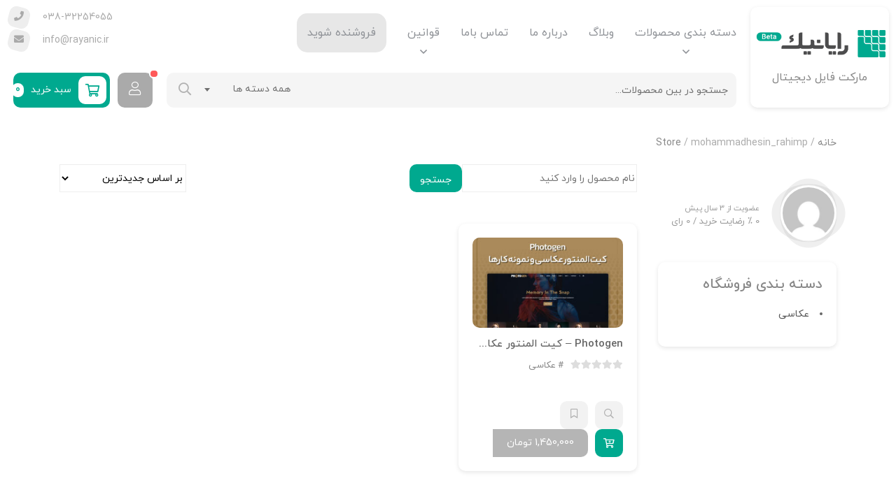

--- FILE ---
content_type: text/css
request_url: https://rayanic.ir/wp-content/themes/pooshe/style.css?ver=3
body_size: -72
content:
@charset "UTF-8";
/*
Theme Name: Pooshe
Theme URI: https://demos.wpsea.ir/pooshe
Author: the WPSea team
Author URI: https://wpsea.ir/
Description: The most professional wordpress file store template
Version: 3
Text Domain: pooshe
Tags: woocommerce, file-store, WPSea, shop
*/


--- FILE ---
content_type: text/css
request_url: https://rayanic.ir/wp-content/themes/pooshe/dist/style/main.css?ver=3
body_size: 68150
content:
/*!
 * Bootstrap v4.4.1 (https://getbootstrap.com/)
 * Copyright 2011-2019 The Bootstrap Authors
 * Copyright 2011-2019 Twitter, Inc.
 * Licensed under MIT (https://github.com/twbs/bootstrap/blob/master/LICENSE)
 */:root{--blue:#007bff;--indigo:#6610f2;--purple:#6f42c1;--pink:#e83e8c;--red:#dc3545;--orange:#fd7e14;--yellow:#ffc107;--green:#28a745;--teal:#20c997;--cyan:#17a2b8;--white:#fff;--gray:#6c757d;--gray-dark:#343a40;--primary:#007bff;--secondary:#6c757d;--success:#28a745;--info:#17a2b8;--warning:#ffc107;--danger:#dc3545;--light:#f8f9fa;--dark:#343a40;--breakpoint-xs:0;--breakpoint-sm:576px;--breakpoint-md:768px;--breakpoint-lg:992px;--breakpoint-xl:1200px;--font-family-sans-serif:-apple-system,BlinkMacSystemFont,"Segoe UI",Roboto,"Helvetica Neue",Arial,"Noto Sans",sans-serif,"Apple Color Emoji","Segoe UI Emoji","Segoe UI Symbol","Noto Color Emoji";--font-family-monospace:SFMono-Regular,Menlo,Monaco,Consolas,"Liberation Mono","Courier New",monospace}*,::after,::before{box-sizing:border-box}html{font-family:sans-serif;line-height:1.15;-webkit-text-size-adjust:100%;-webkit-tap-highlight-color:transparent}article,aside,figcaption,figure,footer,header,hgroup,main,nav,section{display:block}body{margin:0;font-family:-apple-system,BlinkMacSystemFont,"Segoe UI",Roboto,"Helvetica Neue",Arial,"Noto Sans",sans-serif,"Apple Color Emoji","Segoe UI Emoji","Segoe UI Symbol","Noto Color Emoji";font-size:1rem;font-weight:400;line-height:1.5;color:#212529;text-align:left;background-color:#fff}[tabindex="-1"]:focus:not(:focus-visible){outline:0!important}hr{box-sizing:content-box;height:0;overflow:visible}h1,h2,h3,h4,h5,h6{margin-top:0;margin-bottom:.5rem}p{margin-top:0;margin-bottom:1rem}abbr[data-original-title],abbr[title]{text-decoration:underline;-webkit-text-decoration:underline dotted;text-decoration:underline dotted;cursor:help;border-bottom:0;-webkit-text-decoration-skip-ink:none;text-decoration-skip-ink:none}address{margin-bottom:1rem;font-style:normal;line-height:inherit}dl,ol,ul{margin-top:0;margin-bottom:1rem}ol ol,ol ul,ul ol,ul ul{margin-bottom:0}dt{font-weight:700}dd{margin-bottom:.5rem;margin-left:0}blockquote{margin:0 0 1rem}b,strong{font-weight:bolder}small{font-size:80%}sub,sup{position:relative;font-size:75%;line-height:0;vertical-align:baseline}sub{bottom:-.25em}sup{top:-.5em}a{color:#007bff;text-decoration:none;background-color:transparent}a:hover{color:#0056b3;text-decoration:underline}a:not([href]){color:inherit;text-decoration:none}a:not([href]):hover{color:inherit;text-decoration:none}code,kbd,pre,samp{font-family:SFMono-Regular,Menlo,Monaco,Consolas,"Liberation Mono","Courier New",monospace;font-size:1em}pre{margin-top:0;margin-bottom:1rem;overflow:auto}figure{margin:0 0 1rem}img{vertical-align:middle;border-style:none}svg{overflow:hidden;vertical-align:middle}table{border-collapse:collapse}caption{padding-top:.75rem;padding-bottom:.75rem;color:#6c757d;text-align:left;caption-side:bottom}th{text-align:inherit}label{display:inline-block;margin-bottom:.5rem}button{border-radius:0}button:focus{outline:1px dotted;outline:5px auto -webkit-focus-ring-color}button,input,optgroup,select,textarea{margin:0;font-family:inherit;font-size:inherit;line-height:inherit}button,input{overflow:visible}button,select{text-transform:none}select{word-wrap:normal}[type=button],[type=reset],[type=submit],button{-webkit-appearance:button}[type=button]:not(:disabled),[type=reset]:not(:disabled),[type=submit]:not(:disabled),button:not(:disabled){cursor:pointer}[type=button]::-moz-focus-inner,[type=reset]::-moz-focus-inner,[type=submit]::-moz-focus-inner,button::-moz-focus-inner{padding:0;border-style:none}input[type=checkbox],input[type=radio]{box-sizing:border-box;padding:0}input[type=date],input[type=datetime-local],input[type=month],input[type=time]{-webkit-appearance:listbox}textarea{overflow:auto;resize:vertical}fieldset{min-width:0;padding:0;margin:0;border:0}legend{display:block;width:100%;max-width:100%;padding:0;margin-bottom:.5rem;font-size:1.5rem;line-height:inherit;color:inherit;white-space:normal}progress{vertical-align:baseline}[type=number]::-webkit-inner-spin-button,[type=number]::-webkit-outer-spin-button{height:auto}[type=search]{outline-offset:-2px;-webkit-appearance:none}[type=search]::-webkit-search-decoration{-webkit-appearance:none}::-webkit-file-upload-button{font:inherit;-webkit-appearance:button}output{display:inline-block}summary{display:list-item;cursor:pointer}template{display:none}[hidden]{display:none!important}.h1,.h2,.h3,.h4,.h5,.h6,h1,h2,h3,h4,h5,h6{margin-bottom:.5rem;font-weight:500;line-height:1.2}.h1,h1{font-size:2.5rem}.h2,h2{font-size:2rem}.h3,h3{font-size:1.75rem}.h4,h4{font-size:1.5rem}.h5,h5{font-size:1.25rem}.h6,h6{font-size:1rem}.lead{font-size:1.25rem;font-weight:300}.display-1{font-size:6rem;font-weight:300;line-height:1.2}.display-2{font-size:5.5rem;font-weight:300;line-height:1.2}.display-3{font-size:4.5rem;font-weight:300;line-height:1.2}.display-4{font-size:3.5rem;font-weight:300;line-height:1.2}hr{margin-top:1rem;margin-bottom:1rem;border:0;border-top:1px solid rgba(0,0,0,.1)}.small,small{font-size:80%;font-weight:400}.mark,mark{padding:.2em;background-color:#fcf8e3}.list-unstyled{padding-left:0;list-style:none}.list-inline{padding-left:0;list-style:none}.list-inline-item{display:inline-block}.list-inline-item:not(:last-child){margin-right:.5rem}.initialism{font-size:90%;text-transform:uppercase}.blockquote{margin-bottom:1rem;font-size:1.25rem}.blockquote-footer{display:block;font-size:80%;color:#6c757d}.blockquote-footer::before{content:"\2014\00A0"}.img-fluid{max-width:100%;height:auto}.img-thumbnail{padding:.25rem;background-color:#fff;border:1px solid #dee2e6;border-radius:.25rem;max-width:100%;height:auto}.figure{display:inline-block}.figure-img{margin-bottom:.5rem;line-height:1}.figure-caption{font-size:90%;color:#6c757d}code{font-size:87.5%;color:#e83e8c;word-wrap:break-word}a>code{color:inherit}kbd{padding:.2rem .4rem;font-size:87.5%;color:#fff;background-color:#212529;border-radius:.2rem}kbd kbd{padding:0;font-size:100%;font-weight:700}pre{display:block;font-size:87.5%;color:#212529}pre code{font-size:inherit;color:inherit;word-break:normal}.pre-scrollable{max-height:340px;overflow-y:scroll}.container{width:100%;padding-right:15px;padding-left:15px;margin-right:auto;margin-left:auto}@media (min-width:576px){.container{max-width:540px}}@media (min-width:768px){.container{max-width:720px}}@media (min-width:992px){.container{max-width:960px}}@media (min-width:1200px){.container{max-width:1140px}}.container-fluid,.container-lg,.container-md,.container-sm,.container-xl{width:100%;padding-right:15px;padding-left:15px;margin-right:auto;margin-left:auto}@media (min-width:576px){.container,.container-sm{max-width:540px}}@media (min-width:768px){.container,.container-md,.container-sm{max-width:720px}}@media (min-width:992px){.container,.container-lg,.container-md,.container-sm{max-width:960px}}@media (min-width:1200px){.container,.container-lg,.container-md,.container-sm,.container-xl{max-width:1140px}}.row{display:flex;flex-wrap:wrap;margin-right:-15px;margin-left:-15px}.no-gutters{margin-right:0;margin-left:0}.no-gutters>.col,.no-gutters>[class*=col-]{padding-right:0;padding-left:0}.col,.col-1,.col-10,.col-11,.col-12,.col-2,.col-3,.col-4,.col-5,.col-6,.col-7,.col-8,.col-9,.col-auto,.col-lg,.col-lg-1,.col-lg-10,.col-lg-11,.col-lg-12,.col-lg-2,.col-lg-3,.col-lg-4,.col-lg-5,.col-lg-6,.col-lg-7,.col-lg-8,.col-lg-9,.col-lg-auto,.col-md,.col-md-1,.col-md-10,.col-md-11,.col-md-12,.col-md-2,.col-md-3,.col-md-4,.col-md-5,.col-md-6,.col-md-7,.col-md-8,.col-md-9,.col-md-auto,.col-sm,.col-sm-1,.col-sm-10,.col-sm-11,.col-sm-12,.col-sm-2,.col-sm-3,.col-sm-4,.col-sm-5,.col-sm-6,.col-sm-7,.col-sm-8,.col-sm-9,.col-sm-auto,.col-xl,.col-xl-1,.col-xl-10,.col-xl-11,.col-xl-12,.col-xl-2,.col-xl-3,.col-xl-4,.col-xl-5,.col-xl-6,.col-xl-7,.col-xl-8,.col-xl-9,.col-xl-auto{position:relative;width:100%;padding-right:15px;padding-left:15px}.col{flex-basis:0;flex-grow:1;max-width:100%}.row-cols-1>*{flex:0 0 100%;max-width:100%}.row-cols-2>*{flex:0 0 50%;max-width:50%}.row-cols-3>*{flex:0 0 33.333333%;max-width:33.333333%}.row-cols-4>*{flex:0 0 25%;max-width:25%}.row-cols-5>*{flex:0 0 20%;max-width:20%}.row-cols-6>*{flex:0 0 16.666667%;max-width:16.666667%}.col-auto{flex:0 0 auto;width:auto;max-width:100%}.col-1{flex:0 0 8.333333%;max-width:8.333333%}.col-2{flex:0 0 16.666667%;max-width:16.666667%}.col-3{flex:0 0 25%;max-width:25%}.col-4{flex:0 0 33.333333%;max-width:33.333333%}.col-5{flex:0 0 41.666667%;max-width:41.666667%}.col-6{flex:0 0 50%;max-width:50%}.col-7{flex:0 0 58.333333%;max-width:58.333333%}.col-8{flex:0 0 66.666667%;max-width:66.666667%}.col-9{flex:0 0 75%;max-width:75%}.col-10{flex:0 0 83.333333%;max-width:83.333333%}.col-11{flex:0 0 91.666667%;max-width:91.666667%}.col-12{flex:0 0 100%;max-width:100%}.order-first{order:-1}.order-last{order:13}.order-0{order:0}.order-1{order:1}.order-2{order:2}.order-3{order:3}.order-4{order:4}.order-5{order:5}.order-6{order:6}.order-7{order:7}.order-8{order:8}.order-9{order:9}.order-10{order:10}.order-11{order:11}.order-12{order:12}.offset-1{margin-left:8.333333%}.offset-2{margin-left:16.666667%}.offset-3{margin-left:25%}.offset-4{margin-left:33.333333%}.offset-5{margin-left:41.666667%}.offset-6{margin-left:50%}.offset-7{margin-left:58.333333%}.offset-8{margin-left:66.666667%}.offset-9{margin-left:75%}.offset-10{margin-left:83.333333%}.offset-11{margin-left:91.666667%}@media (min-width:576px){.col-sm{flex-basis:0;flex-grow:1;max-width:100%}.row-cols-sm-1>*{flex:0 0 100%;max-width:100%}.row-cols-sm-2>*{flex:0 0 50%;max-width:50%}.row-cols-sm-3>*{flex:0 0 33.333333%;max-width:33.333333%}.row-cols-sm-4>*{flex:0 0 25%;max-width:25%}.row-cols-sm-5>*{flex:0 0 20%;max-width:20%}.row-cols-sm-6>*{flex:0 0 16.666667%;max-width:16.666667%}.col-sm-auto{flex:0 0 auto;width:auto;max-width:100%}.col-sm-1{flex:0 0 8.333333%;max-width:8.333333%}.col-sm-2{flex:0 0 16.666667%;max-width:16.666667%}.col-sm-3{flex:0 0 25%;max-width:25%}.col-sm-4{flex:0 0 33.333333%;max-width:33.333333%}.col-sm-5{flex:0 0 41.666667%;max-width:41.666667%}.col-sm-6{flex:0 0 50%;max-width:50%}.col-sm-7{flex:0 0 58.333333%;max-width:58.333333%}.col-sm-8{flex:0 0 66.666667%;max-width:66.666667%}.col-sm-9{flex:0 0 75%;max-width:75%}.col-sm-10{flex:0 0 83.333333%;max-width:83.333333%}.col-sm-11{flex:0 0 91.666667%;max-width:91.666667%}.col-sm-12{flex:0 0 100%;max-width:100%}.order-sm-first{order:-1}.order-sm-last{order:13}.order-sm-0{order:0}.order-sm-1{order:1}.order-sm-2{order:2}.order-sm-3{order:3}.order-sm-4{order:4}.order-sm-5{order:5}.order-sm-6{order:6}.order-sm-7{order:7}.order-sm-8{order:8}.order-sm-9{order:9}.order-sm-10{order:10}.order-sm-11{order:11}.order-sm-12{order:12}.offset-sm-0{margin-left:0}.offset-sm-1{margin-left:8.333333%}.offset-sm-2{margin-left:16.666667%}.offset-sm-3{margin-left:25%}.offset-sm-4{margin-left:33.333333%}.offset-sm-5{margin-left:41.666667%}.offset-sm-6{margin-left:50%}.offset-sm-7{margin-left:58.333333%}.offset-sm-8{margin-left:66.666667%}.offset-sm-9{margin-left:75%}.offset-sm-10{margin-left:83.333333%}.offset-sm-11{margin-left:91.666667%}}@media (min-width:768px){.col-md{flex-basis:0;flex-grow:1;max-width:100%}.row-cols-md-1>*{flex:0 0 100%;max-width:100%}.row-cols-md-2>*{flex:0 0 50%;max-width:50%}.row-cols-md-3>*{flex:0 0 33.333333%;max-width:33.333333%}.row-cols-md-4>*{flex:0 0 25%;max-width:25%}.row-cols-md-5>*{flex:0 0 20%;max-width:20%}.row-cols-md-6>*{flex:0 0 16.666667%;max-width:16.666667%}.col-md-auto{flex:0 0 auto;width:auto;max-width:100%}.col-md-1{flex:0 0 8.333333%;max-width:8.333333%}.col-md-2{flex:0 0 16.666667%;max-width:16.666667%}.col-md-3{flex:0 0 25%;max-width:25%}.col-md-4{flex:0 0 33.333333%;max-width:33.333333%}.col-md-5{flex:0 0 41.666667%;max-width:41.666667%}.col-md-6{flex:0 0 50%;max-width:50%}.col-md-7{flex:0 0 58.333333%;max-width:58.333333%}.col-md-8{flex:0 0 66.666667%;max-width:66.666667%}.col-md-9{flex:0 0 75%;max-width:75%}.col-md-10{flex:0 0 83.333333%;max-width:83.333333%}.col-md-11{flex:0 0 91.666667%;max-width:91.666667%}.col-md-12{flex:0 0 100%;max-width:100%}.order-md-first{order:-1}.order-md-last{order:13}.order-md-0{order:0}.order-md-1{order:1}.order-md-2{order:2}.order-md-3{order:3}.order-md-4{order:4}.order-md-5{order:5}.order-md-6{order:6}.order-md-7{order:7}.order-md-8{order:8}.order-md-9{order:9}.order-md-10{order:10}.order-md-11{order:11}.order-md-12{order:12}.offset-md-0{margin-left:0}.offset-md-1{margin-left:8.333333%}.offset-md-2{margin-left:16.666667%}.offset-md-3{margin-left:25%}.offset-md-4{margin-left:33.333333%}.offset-md-5{margin-left:41.666667%}.offset-md-6{margin-left:50%}.offset-md-7{margin-left:58.333333%}.offset-md-8{margin-left:66.666667%}.offset-md-9{margin-left:75%}.offset-md-10{margin-left:83.333333%}.offset-md-11{margin-left:91.666667%}}@media (min-width:992px){.col-lg{flex-basis:0;flex-grow:1;max-width:100%}.row-cols-lg-1>*{flex:0 0 100%;max-width:100%}.row-cols-lg-2>*{flex:0 0 50%;max-width:50%}.row-cols-lg-3>*{flex:0 0 33.333333%;max-width:33.333333%}.row-cols-lg-4>*{flex:0 0 25%;max-width:25%}.row-cols-lg-5>*{flex:0 0 20%;max-width:20%}.row-cols-lg-6>*{flex:0 0 16.666667%;max-width:16.666667%}.col-lg-auto{flex:0 0 auto;width:auto;max-width:100%}.col-lg-1{flex:0 0 8.333333%;max-width:8.333333%}.col-lg-2{flex:0 0 16.666667%;max-width:16.666667%}.col-lg-3{flex:0 0 25%;max-width:25%}.col-lg-4{flex:0 0 33.333333%;max-width:33.333333%}.col-lg-5{flex:0 0 41.666667%;max-width:41.666667%}.col-lg-6{flex:0 0 50%;max-width:50%}.col-lg-7{flex:0 0 58.333333%;max-width:58.333333%}.col-lg-8{flex:0 0 66.666667%;max-width:66.666667%}.col-lg-9{flex:0 0 75%;max-width:75%}.col-lg-10{flex:0 0 83.333333%;max-width:83.333333%}.col-lg-11{flex:0 0 91.666667%;max-width:91.666667%}.col-lg-12{flex:0 0 100%;max-width:100%}.order-lg-first{order:-1}.order-lg-last{order:13}.order-lg-0{order:0}.order-lg-1{order:1}.order-lg-2{order:2}.order-lg-3{order:3}.order-lg-4{order:4}.order-lg-5{order:5}.order-lg-6{order:6}.order-lg-7{order:7}.order-lg-8{order:8}.order-lg-9{order:9}.order-lg-10{order:10}.order-lg-11{order:11}.order-lg-12{order:12}.offset-lg-0{margin-left:0}.offset-lg-1{margin-left:8.333333%}.offset-lg-2{margin-left:16.666667%}.offset-lg-3{margin-left:25%}.offset-lg-4{margin-left:33.333333%}.offset-lg-5{margin-left:41.666667%}.offset-lg-6{margin-left:50%}.offset-lg-7{margin-left:58.333333%}.offset-lg-8{margin-left:66.666667%}.offset-lg-9{margin-left:75%}.offset-lg-10{margin-left:83.333333%}.offset-lg-11{margin-left:91.666667%}}@media (min-width:1200px){.col-xl{flex-basis:0;flex-grow:1;max-width:100%}.row-cols-xl-1>*{flex:0 0 100%;max-width:100%}.row-cols-xl-2>*{flex:0 0 50%;max-width:50%}.row-cols-xl-3>*{flex:0 0 33.333333%;max-width:33.333333%}.row-cols-xl-4>*{flex:0 0 25%;max-width:25%}.row-cols-xl-5>*{flex:0 0 20%;max-width:20%}.row-cols-xl-6>*{flex:0 0 16.666667%;max-width:16.666667%}.col-xl-auto{flex:0 0 auto;width:auto;max-width:100%}.col-xl-1{flex:0 0 8.333333%;max-width:8.333333%}.col-xl-2{flex:0 0 16.666667%;max-width:16.666667%}.col-xl-3{flex:0 0 25%;max-width:25%}.col-xl-4{flex:0 0 33.333333%;max-width:33.333333%}.col-xl-5{flex:0 0 41.666667%;max-width:41.666667%}.col-xl-6{flex:0 0 50%;max-width:50%}.col-xl-7{flex:0 0 58.333333%;max-width:58.333333%}.col-xl-8{flex:0 0 66.666667%;max-width:66.666667%}.col-xl-9{flex:0 0 75%;max-width:75%}.col-xl-10{flex:0 0 83.333333%;max-width:83.333333%}.col-xl-11{flex:0 0 91.666667%;max-width:91.666667%}.col-xl-12{flex:0 0 100%;max-width:100%}.order-xl-first{order:-1}.order-xl-last{order:13}.order-xl-0{order:0}.order-xl-1{order:1}.order-xl-2{order:2}.order-xl-3{order:3}.order-xl-4{order:4}.order-xl-5{order:5}.order-xl-6{order:6}.order-xl-7{order:7}.order-xl-8{order:8}.order-xl-9{order:9}.order-xl-10{order:10}.order-xl-11{order:11}.order-xl-12{order:12}.offset-xl-0{margin-left:0}.offset-xl-1{margin-left:8.333333%}.offset-xl-2{margin-left:16.666667%}.offset-xl-3{margin-left:25%}.offset-xl-4{margin-left:33.333333%}.offset-xl-5{margin-left:41.666667%}.offset-xl-6{margin-left:50%}.offset-xl-7{margin-left:58.333333%}.offset-xl-8{margin-left:66.666667%}.offset-xl-9{margin-left:75%}.offset-xl-10{margin-left:83.333333%}.offset-xl-11{margin-left:91.666667%}}.table{width:100%;margin-bottom:1rem;color:#212529}.table td,.table th{padding:.75rem;vertical-align:top;border-top:1px solid #dee2e6}.table thead th{vertical-align:bottom;border-bottom:2px solid #dee2e6}.table tbody+tbody{border-top:2px solid #dee2e6}.table-sm td,.table-sm th{padding:.3rem}.table-bordered{border:1px solid #dee2e6}.table-bordered td,.table-bordered th{border:1px solid #dee2e6}.table-bordered thead td,.table-bordered thead th{border-bottom-width:2px}.table-borderless tbody+tbody,.table-borderless td,.table-borderless th,.table-borderless thead th{border:0}.table-striped tbody tr:nth-of-type(odd){background-color:rgba(0,0,0,.05)}.table-hover tbody tr:hover{color:#212529;background-color:rgba(0,0,0,.075)}.table-primary,.table-primary>td,.table-primary>th{background-color:#b8daff}.table-primary tbody+tbody,.table-primary td,.table-primary th,.table-primary thead th{border-color:#7abaff}.table-hover .table-primary:hover{background-color:#9fcdff}.table-hover .table-primary:hover>td,.table-hover .table-primary:hover>th{background-color:#9fcdff}.table-secondary,.table-secondary>td,.table-secondary>th{background-color:#d6d8db}.table-secondary tbody+tbody,.table-secondary td,.table-secondary th,.table-secondary thead th{border-color:#b3b7bb}.table-hover .table-secondary:hover{background-color:#c8cbcf}.table-hover .table-secondary:hover>td,.table-hover .table-secondary:hover>th{background-color:#c8cbcf}.table-success,.table-success>td,.table-success>th{background-color:#c3e6cb}.table-success tbody+tbody,.table-success td,.table-success th,.table-success thead th{border-color:#8fd19e}.table-hover .table-success:hover{background-color:#b1dfbb}.table-hover .table-success:hover>td,.table-hover .table-success:hover>th{background-color:#b1dfbb}.table-info,.table-info>td,.table-info>th{background-color:#bee5eb}.table-info tbody+tbody,.table-info td,.table-info th,.table-info thead th{border-color:#86cfda}.table-hover .table-info:hover{background-color:#abdde5}.table-hover .table-info:hover>td,.table-hover .table-info:hover>th{background-color:#abdde5}.table-warning,.table-warning>td,.table-warning>th{background-color:#ffeeba}.table-warning tbody+tbody,.table-warning td,.table-warning th,.table-warning thead th{border-color:#ffdf7e}.table-hover .table-warning:hover{background-color:#ffe8a1}.table-hover .table-warning:hover>td,.table-hover .table-warning:hover>th{background-color:#ffe8a1}.table-danger,.table-danger>td,.table-danger>th{background-color:#f5c6cb}.table-danger tbody+tbody,.table-danger td,.table-danger th,.table-danger thead th{border-color:#ed969e}.table-hover .table-danger:hover{background-color:#f1b0b7}.table-hover .table-danger:hover>td,.table-hover .table-danger:hover>th{background-color:#f1b0b7}.table-light,.table-light>td,.table-light>th{background-color:#fdfdfe}.table-light tbody+tbody,.table-light td,.table-light th,.table-light thead th{border-color:#fbfcfc}.table-hover .table-light:hover{background-color:#ececf6}.table-hover .table-light:hover>td,.table-hover .table-light:hover>th{background-color:#ececf6}.table-dark,.table-dark>td,.table-dark>th{background-color:#c6c8ca}.table-dark tbody+tbody,.table-dark td,.table-dark th,.table-dark thead th{border-color:#95999c}.table-hover .table-dark:hover{background-color:#b9bbbe}.table-hover .table-dark:hover>td,.table-hover .table-dark:hover>th{background-color:#b9bbbe}.table-active,.table-active>td,.table-active>th{background-color:rgba(0,0,0,.075)}.table-hover .table-active:hover{background-color:rgba(0,0,0,.075)}.table-hover .table-active:hover>td,.table-hover .table-active:hover>th{background-color:rgba(0,0,0,.075)}.table .thead-dark th{color:#fff;background-color:#343a40;border-color:#454d55}.table .thead-light th{color:#495057;background-color:#e9ecef;border-color:#dee2e6}.table-dark{color:#fff;background-color:#343a40}.table-dark td,.table-dark th,.table-dark thead th{border-color:#454d55}.table-dark.table-bordered{border:0}.table-dark.table-striped tbody tr:nth-of-type(odd){background-color:rgba(255,255,255,.05)}.table-dark.table-hover tbody tr:hover{color:#fff;background-color:rgba(255,255,255,.075)}@media (max-width:575.98px){.table-responsive-sm{display:block;width:100%;overflow-x:auto;-webkit-overflow-scrolling:touch}.table-responsive-sm>.table-bordered{border:0}}@media (max-width:767.98px){.table-responsive-md{display:block;width:100%;overflow-x:auto;-webkit-overflow-scrolling:touch}.table-responsive-md>.table-bordered{border:0}}@media (max-width:991.98px){.table-responsive-lg{display:block;width:100%;overflow-x:auto;-webkit-overflow-scrolling:touch}.table-responsive-lg>.table-bordered{border:0}}@media (max-width:1199.98px){.table-responsive-xl{display:block;width:100%;overflow-x:auto;-webkit-overflow-scrolling:touch}.table-responsive-xl>.table-bordered{border:0}}.table-responsive{display:block;width:100%;overflow-x:auto;-webkit-overflow-scrolling:touch}.table-responsive>.table-bordered{border:0}.form-control{display:block;width:100%;height:calc(1.5em + .75rem + 2px);padding:.375rem .75rem;font-size:1rem;font-weight:400;line-height:1.5;color:#495057;background-color:#fff;background-clip:padding-box;border:1px solid #ced4da;border-radius:.25rem;transition:border-color .15s ease-in-out,box-shadow .15s ease-in-out}@media (prefers-reduced-motion:reduce){.form-control{transition:none}}.form-control::-ms-expand{background-color:transparent;border:0}.form-control:-moz-focusring{color:transparent;text-shadow:0 0 0 #495057}.form-control:focus{color:#495057;background-color:#fff;border-color:#80bdff;outline:0;box-shadow:0 0 0 .2rem rgba(0,123,255,.25)}.form-control::-moz-placeholder{color:#6c757d;opacity:1}.form-control:-ms-input-placeholder{color:#6c757d;opacity:1}.form-control::placeholder{color:#6c757d;opacity:1}.form-control:disabled,.form-control[readonly]{background-color:#e9ecef;opacity:1}select.form-control:focus::-ms-value{color:#495057;background-color:#fff}.form-control-file,.form-control-range{display:block;width:100%}.col-form-label{padding-top:calc(.375rem + 1px);padding-bottom:calc(.375rem + 1px);margin-bottom:0;font-size:inherit;line-height:1.5}.col-form-label-lg{padding-top:calc(.5rem + 1px);padding-bottom:calc(.5rem + 1px);font-size:1.25rem;line-height:1.5}.col-form-label-sm{padding-top:calc(.25rem + 1px);padding-bottom:calc(.25rem + 1px);font-size:.875rem;line-height:1.5}.form-control-plaintext{display:block;width:100%;padding:.375rem 0;margin-bottom:0;font-size:1rem;line-height:1.5;color:#212529;background-color:transparent;border:solid transparent;border-width:1px 0}.form-control-plaintext.form-control-lg,.form-control-plaintext.form-control-sm{padding-right:0;padding-left:0}.form-control-sm{height:calc(1.5em + .5rem + 2px);padding:.25rem .5rem;font-size:.875rem;line-height:1.5;border-radius:.2rem}.form-control-lg{height:calc(1.5em + 1rem + 2px);padding:.5rem 1rem;font-size:1.25rem;line-height:1.5;border-radius:.3rem}select.form-control[multiple],select.form-control[size]{height:auto}textarea.form-control{height:auto}.form-group{margin-bottom:1rem}.form-text{display:block;margin-top:.25rem}.form-row{display:flex;flex-wrap:wrap;margin-right:-5px;margin-left:-5px}.form-row>.col,.form-row>[class*=col-]{padding-right:5px;padding-left:5px}.form-check{position:relative;display:block;padding-left:1.25rem}.form-check-input{position:absolute;margin-top:.3rem;margin-left:-1.25rem}.form-check-input:disabled~.form-check-label,.form-check-input[disabled]~.form-check-label{color:#6c757d}.form-check-label{margin-bottom:0}.form-check-inline{display:inline-flex;align-items:center;padding-left:0;margin-right:.75rem}.form-check-inline .form-check-input{position:static;margin-top:0;margin-right:.3125rem;margin-left:0}.valid-feedback{display:none;width:100%;margin-top:.25rem;font-size:80%;color:#28a745}.valid-tooltip{position:absolute;top:100%;z-index:5;display:none;max-width:100%;padding:.25rem .5rem;margin-top:.1rem;font-size:.875rem;line-height:1.5;color:#fff;background-color:rgba(40,167,69,.9);border-radius:.25rem}.is-valid~.valid-feedback,.is-valid~.valid-tooltip,.was-validated :valid~.valid-feedback,.was-validated :valid~.valid-tooltip{display:block}.form-control.is-valid,.was-validated .form-control:valid{border-color:#28a745;padding-right:calc(1.5em + .75rem);background-image:url("data:image/svg+xml,%3csvg xmlns='http://www.w3.org/2000/svg' width='8' height='8' viewBox='0 0 8 8'%3e%3cpath fill='%2328a745' d='M2.3 6.73L.6 4.53c-.4-1.04.46-1.4 1.1-.8l1.1 1.4 3.4-3.8c.6-.63 1.6-.27 1.2.7l-4 4.6c-.43.5-.8.4-1.1.1z'/%3e%3c/svg%3e");background-repeat:no-repeat;background-position:right calc(.375em + .1875rem) center;background-size:calc(.75em + .375rem) calc(.75em + .375rem)}.form-control.is-valid:focus,.was-validated .form-control:valid:focus{border-color:#28a745;box-shadow:0 0 0 .2rem rgba(40,167,69,.25)}.was-validated textarea.form-control:valid,textarea.form-control.is-valid{padding-right:calc(1.5em + .75rem);background-position:top calc(.375em + .1875rem) right calc(.375em + .1875rem)}.custom-select.is-valid,.was-validated .custom-select:valid{border-color:#28a745;padding-right:calc(.75em + 2.3125rem);background:url("data:image/svg+xml,%3csvg xmlns='http://www.w3.org/2000/svg' width='4' height='5' viewBox='0 0 4 5'%3e%3cpath fill='%23343a40' d='M2 0L0 2h4zm0 5L0 3h4z'/%3e%3c/svg%3e") no-repeat right .75rem center/8px 10px,url("data:image/svg+xml,%3csvg xmlns='http://www.w3.org/2000/svg' width='8' height='8' viewBox='0 0 8 8'%3e%3cpath fill='%2328a745' d='M2.3 6.73L.6 4.53c-.4-1.04.46-1.4 1.1-.8l1.1 1.4 3.4-3.8c.6-.63 1.6-.27 1.2.7l-4 4.6c-.43.5-.8.4-1.1.1z'/%3e%3c/svg%3e") #fff no-repeat center right 1.75rem/calc(.75em + .375rem) calc(.75em + .375rem)}.custom-select.is-valid:focus,.was-validated .custom-select:valid:focus{border-color:#28a745;box-shadow:0 0 0 .2rem rgba(40,167,69,.25)}.form-check-input.is-valid~.form-check-label,.was-validated .form-check-input:valid~.form-check-label{color:#28a745}.form-check-input.is-valid~.valid-feedback,.form-check-input.is-valid~.valid-tooltip,.was-validated .form-check-input:valid~.valid-feedback,.was-validated .form-check-input:valid~.valid-tooltip{display:block}.custom-control-input.is-valid~.custom-control-label,.was-validated .custom-control-input:valid~.custom-control-label{color:#28a745}.custom-control-input.is-valid~.custom-control-label::before,.was-validated .custom-control-input:valid~.custom-control-label::before{border-color:#28a745}.custom-control-input.is-valid:checked~.custom-control-label::before,.was-validated .custom-control-input:valid:checked~.custom-control-label::before{border-color:#34ce57;background-color:#34ce57}.custom-control-input.is-valid:focus~.custom-control-label::before,.was-validated .custom-control-input:valid:focus~.custom-control-label::before{box-shadow:0 0 0 .2rem rgba(40,167,69,.25)}.custom-control-input.is-valid:focus:not(:checked)~.custom-control-label::before,.was-validated .custom-control-input:valid:focus:not(:checked)~.custom-control-label::before{border-color:#28a745}.custom-file-input.is-valid~.custom-file-label,.was-validated .custom-file-input:valid~.custom-file-label{border-color:#28a745}.custom-file-input.is-valid:focus~.custom-file-label,.was-validated .custom-file-input:valid:focus~.custom-file-label{border-color:#28a745;box-shadow:0 0 0 .2rem rgba(40,167,69,.25)}.invalid-feedback{display:none;width:100%;margin-top:.25rem;font-size:80%;color:#dc3545}.invalid-tooltip{position:absolute;top:100%;z-index:5;display:none;max-width:100%;padding:.25rem .5rem;margin-top:.1rem;font-size:.875rem;line-height:1.5;color:#fff;background-color:rgba(220,53,69,.9);border-radius:.25rem}.is-invalid~.invalid-feedback,.is-invalid~.invalid-tooltip,.was-validated :invalid~.invalid-feedback,.was-validated :invalid~.invalid-tooltip{display:block}.form-control.is-invalid,.was-validated .form-control:invalid{border-color:#dc3545;padding-right:calc(1.5em + .75rem);background-image:url("data:image/svg+xml,%3csvg xmlns='http://www.w3.org/2000/svg' width='12' height='12' fill='none' stroke='%23dc3545' viewBox='0 0 12 12'%3e%3ccircle cx='6' cy='6' r='4.5'/%3e%3cpath stroke-linejoin='round' d='M5.8 3.6h.4L6 6.5z'/%3e%3ccircle cx='6' cy='8.2' r='.6' fill='%23dc3545' stroke='none'/%3e%3c/svg%3e");background-repeat:no-repeat;background-position:right calc(.375em + .1875rem) center;background-size:calc(.75em + .375rem) calc(.75em + .375rem)}.form-control.is-invalid:focus,.was-validated .form-control:invalid:focus{border-color:#dc3545;box-shadow:0 0 0 .2rem rgba(220,53,69,.25)}.was-validated textarea.form-control:invalid,textarea.form-control.is-invalid{padding-right:calc(1.5em + .75rem);background-position:top calc(.375em + .1875rem) right calc(.375em + .1875rem)}.custom-select.is-invalid,.was-validated .custom-select:invalid{border-color:#dc3545;padding-right:calc(.75em + 2.3125rem);background:url("data:image/svg+xml,%3csvg xmlns='http://www.w3.org/2000/svg' width='4' height='5' viewBox='0 0 4 5'%3e%3cpath fill='%23343a40' d='M2 0L0 2h4zm0 5L0 3h4z'/%3e%3c/svg%3e") no-repeat right .75rem center/8px 10px,url("data:image/svg+xml,%3csvg xmlns='http://www.w3.org/2000/svg' width='12' height='12' fill='none' stroke='%23dc3545' viewBox='0 0 12 12'%3e%3ccircle cx='6' cy='6' r='4.5'/%3e%3cpath stroke-linejoin='round' d='M5.8 3.6h.4L6 6.5z'/%3e%3ccircle cx='6' cy='8.2' r='.6' fill='%23dc3545' stroke='none'/%3e%3c/svg%3e") #fff no-repeat center right 1.75rem/calc(.75em + .375rem) calc(.75em + .375rem)}.custom-select.is-invalid:focus,.was-validated .custom-select:invalid:focus{border-color:#dc3545;box-shadow:0 0 0 .2rem rgba(220,53,69,.25)}.form-check-input.is-invalid~.form-check-label,.was-validated .form-check-input:invalid~.form-check-label{color:#dc3545}.form-check-input.is-invalid~.invalid-feedback,.form-check-input.is-invalid~.invalid-tooltip,.was-validated .form-check-input:invalid~.invalid-feedback,.was-validated .form-check-input:invalid~.invalid-tooltip{display:block}.custom-control-input.is-invalid~.custom-control-label,.was-validated .custom-control-input:invalid~.custom-control-label{color:#dc3545}.custom-control-input.is-invalid~.custom-control-label::before,.was-validated .custom-control-input:invalid~.custom-control-label::before{border-color:#dc3545}.custom-control-input.is-invalid:checked~.custom-control-label::before,.was-validated .custom-control-input:invalid:checked~.custom-control-label::before{border-color:#e4606d;background-color:#e4606d}.custom-control-input.is-invalid:focus~.custom-control-label::before,.was-validated .custom-control-input:invalid:focus~.custom-control-label::before{box-shadow:0 0 0 .2rem rgba(220,53,69,.25)}.custom-control-input.is-invalid:focus:not(:checked)~.custom-control-label::before,.was-validated .custom-control-input:invalid:focus:not(:checked)~.custom-control-label::before{border-color:#dc3545}.custom-file-input.is-invalid~.custom-file-label,.was-validated .custom-file-input:invalid~.custom-file-label{border-color:#dc3545}.custom-file-input.is-invalid:focus~.custom-file-label,.was-validated .custom-file-input:invalid:focus~.custom-file-label{border-color:#dc3545;box-shadow:0 0 0 .2rem rgba(220,53,69,.25)}.form-inline{display:flex;flex-flow:row wrap;align-items:center}.form-inline .form-check{width:100%}@media (min-width:576px){.form-inline label{display:flex;align-items:center;justify-content:center;margin-bottom:0}.form-inline .form-group{display:flex;flex:0 0 auto;flex-flow:row wrap;align-items:center;margin-bottom:0}.form-inline .form-control{display:inline-block;width:auto;vertical-align:middle}.form-inline .form-control-plaintext{display:inline-block}.form-inline .custom-select,.form-inline .input-group{width:auto}.form-inline .form-check{display:flex;align-items:center;justify-content:center;width:auto;padding-left:0}.form-inline .form-check-input{position:relative;flex-shrink:0;margin-top:0;margin-right:.25rem;margin-left:0}.form-inline .custom-control{align-items:center;justify-content:center}.form-inline .custom-control-label{margin-bottom:0}}.btn{display:inline-block;font-weight:400;color:#212529;text-align:center;vertical-align:middle;cursor:pointer;-webkit-user-select:none;-moz-user-select:none;-ms-user-select:none;user-select:none;background-color:transparent;border:1px solid transparent;padding:.375rem .75rem;font-size:1rem;line-height:1.5;border-radius:.25rem;transition:color .15s ease-in-out,background-color .15s ease-in-out,border-color .15s ease-in-out,box-shadow .15s ease-in-out}@media (prefers-reduced-motion:reduce){.btn{transition:none}}.btn:hover{color:#212529;text-decoration:none}.btn.focus,.btn:focus{outline:0;box-shadow:0 0 0 .2rem rgba(0,123,255,.25)}.btn.disabled,.btn:disabled{opacity:.65}a.btn.disabled,fieldset:disabled a.btn{pointer-events:none}.btn-primary{color:#fff;background-color:#007bff;border-color:#007bff}.btn-primary:hover{color:#fff;background-color:#0069d9;border-color:#0062cc}.btn-primary.focus,.btn-primary:focus{color:#fff;background-color:#0069d9;border-color:#0062cc;box-shadow:0 0 0 .2rem rgba(38,143,255,.5)}.btn-primary.disabled,.btn-primary:disabled{color:#fff;background-color:#007bff;border-color:#007bff}.btn-primary:not(:disabled):not(.disabled).active,.btn-primary:not(:disabled):not(.disabled):active,.show>.btn-primary.dropdown-toggle{color:#fff;background-color:#0062cc;border-color:#005cbf}.btn-primary:not(:disabled):not(.disabled).active:focus,.btn-primary:not(:disabled):not(.disabled):active:focus,.show>.btn-primary.dropdown-toggle:focus{box-shadow:0 0 0 .2rem rgba(38,143,255,.5)}.btn-secondary{color:#fff;background-color:#6c757d;border-color:#6c757d}.btn-secondary:hover{color:#fff;background-color:#5a6268;border-color:#545b62}.btn-secondary.focus,.btn-secondary:focus{color:#fff;background-color:#5a6268;border-color:#545b62;box-shadow:0 0 0 .2rem rgba(130,138,145,.5)}.btn-secondary.disabled,.btn-secondary:disabled{color:#fff;background-color:#6c757d;border-color:#6c757d}.btn-secondary:not(:disabled):not(.disabled).active,.btn-secondary:not(:disabled):not(.disabled):active,.show>.btn-secondary.dropdown-toggle{color:#fff;background-color:#545b62;border-color:#4e555b}.btn-secondary:not(:disabled):not(.disabled).active:focus,.btn-secondary:not(:disabled):not(.disabled):active:focus,.show>.btn-secondary.dropdown-toggle:focus{box-shadow:0 0 0 .2rem rgba(130,138,145,.5)}.btn-success{color:#fff;background-color:#28a745;border-color:#28a745}.btn-success:hover{color:#fff;background-color:#218838;border-color:#1e7e34}.btn-success.focus,.btn-success:focus{color:#fff;background-color:#218838;border-color:#1e7e34;box-shadow:0 0 0 .2rem rgba(72,180,97,.5)}.btn-success.disabled,.btn-success:disabled{color:#fff;background-color:#28a745;border-color:#28a745}.btn-success:not(:disabled):not(.disabled).active,.btn-success:not(:disabled):not(.disabled):active,.show>.btn-success.dropdown-toggle{color:#fff;background-color:#1e7e34;border-color:#1c7430}.btn-success:not(:disabled):not(.disabled).active:focus,.btn-success:not(:disabled):not(.disabled):active:focus,.show>.btn-success.dropdown-toggle:focus{box-shadow:0 0 0 .2rem rgba(72,180,97,.5)}.btn-info{color:#fff;background-color:#17a2b8;border-color:#17a2b8}.btn-info:hover{color:#fff;background-color:#138496;border-color:#117a8b}.btn-info.focus,.btn-info:focus{color:#fff;background-color:#138496;border-color:#117a8b;box-shadow:0 0 0 .2rem rgba(58,176,195,.5)}.btn-info.disabled,.btn-info:disabled{color:#fff;background-color:#17a2b8;border-color:#17a2b8}.btn-info:not(:disabled):not(.disabled).active,.btn-info:not(:disabled):not(.disabled):active,.show>.btn-info.dropdown-toggle{color:#fff;background-color:#117a8b;border-color:#10707f}.btn-info:not(:disabled):not(.disabled).active:focus,.btn-info:not(:disabled):not(.disabled):active:focus,.show>.btn-info.dropdown-toggle:focus{box-shadow:0 0 0 .2rem rgba(58,176,195,.5)}.btn-warning{color:#212529;background-color:#ffc107;border-color:#ffc107}.btn-warning:hover{color:#212529;background-color:#e0a800;border-color:#d39e00}.btn-warning.focus,.btn-warning:focus{color:#212529;background-color:#e0a800;border-color:#d39e00;box-shadow:0 0 0 .2rem rgba(222,170,12,.5)}.btn-warning.disabled,.btn-warning:disabled{color:#212529;background-color:#ffc107;border-color:#ffc107}.btn-warning:not(:disabled):not(.disabled).active,.btn-warning:not(:disabled):not(.disabled):active,.show>.btn-warning.dropdown-toggle{color:#212529;background-color:#d39e00;border-color:#c69500}.btn-warning:not(:disabled):not(.disabled).active:focus,.btn-warning:not(:disabled):not(.disabled):active:focus,.show>.btn-warning.dropdown-toggle:focus{box-shadow:0 0 0 .2rem rgba(222,170,12,.5)}.btn-danger{color:#fff;background-color:#dc3545;border-color:#dc3545}.btn-danger:hover{color:#fff;background-color:#c82333;border-color:#bd2130}.btn-danger.focus,.btn-danger:focus{color:#fff;background-color:#c82333;border-color:#bd2130;box-shadow:0 0 0 .2rem rgba(225,83,97,.5)}.btn-danger.disabled,.btn-danger:disabled{color:#fff;background-color:#dc3545;border-color:#dc3545}.btn-danger:not(:disabled):not(.disabled).active,.btn-danger:not(:disabled):not(.disabled):active,.show>.btn-danger.dropdown-toggle{color:#fff;background-color:#bd2130;border-color:#b21f2d}.btn-danger:not(:disabled):not(.disabled).active:focus,.btn-danger:not(:disabled):not(.disabled):active:focus,.show>.btn-danger.dropdown-toggle:focus{box-shadow:0 0 0 .2rem rgba(225,83,97,.5)}.btn-light{color:#212529;background-color:#f8f9fa;border-color:#f8f9fa}.btn-light:hover{color:#212529;background-color:#e2e6ea;border-color:#dae0e5}.btn-light.focus,.btn-light:focus{color:#212529;background-color:#e2e6ea;border-color:#dae0e5;box-shadow:0 0 0 .2rem rgba(216,217,219,.5)}.btn-light.disabled,.btn-light:disabled{color:#212529;background-color:#f8f9fa;border-color:#f8f9fa}.btn-light:not(:disabled):not(.disabled).active,.btn-light:not(:disabled):not(.disabled):active,.show>.btn-light.dropdown-toggle{color:#212529;background-color:#dae0e5;border-color:#d3d9df}.btn-light:not(:disabled):not(.disabled).active:focus,.btn-light:not(:disabled):not(.disabled):active:focus,.show>.btn-light.dropdown-toggle:focus{box-shadow:0 0 0 .2rem rgba(216,217,219,.5)}.btn-dark{color:#fff;background-color:#343a40;border-color:#343a40}.btn-dark:hover{color:#fff;background-color:#23272b;border-color:#1d2124}.btn-dark.focus,.btn-dark:focus{color:#fff;background-color:#23272b;border-color:#1d2124;box-shadow:0 0 0 .2rem rgba(82,88,93,.5)}.btn-dark.disabled,.btn-dark:disabled{color:#fff;background-color:#343a40;border-color:#343a40}.btn-dark:not(:disabled):not(.disabled).active,.btn-dark:not(:disabled):not(.disabled):active,.show>.btn-dark.dropdown-toggle{color:#fff;background-color:#1d2124;border-color:#171a1d}.btn-dark:not(:disabled):not(.disabled).active:focus,.btn-dark:not(:disabled):not(.disabled):active:focus,.show>.btn-dark.dropdown-toggle:focus{box-shadow:0 0 0 .2rem rgba(82,88,93,.5)}.btn-outline-primary{color:#007bff;border-color:#007bff}.btn-outline-primary:hover{color:#fff;background-color:#007bff;border-color:#007bff}.btn-outline-primary.focus,.btn-outline-primary:focus{box-shadow:0 0 0 .2rem rgba(0,123,255,.5)}.btn-outline-primary.disabled,.btn-outline-primary:disabled{color:#007bff;background-color:transparent}.btn-outline-primary:not(:disabled):not(.disabled).active,.btn-outline-primary:not(:disabled):not(.disabled):active,.show>.btn-outline-primary.dropdown-toggle{color:#fff;background-color:#007bff;border-color:#007bff}.btn-outline-primary:not(:disabled):not(.disabled).active:focus,.btn-outline-primary:not(:disabled):not(.disabled):active:focus,.show>.btn-outline-primary.dropdown-toggle:focus{box-shadow:0 0 0 .2rem rgba(0,123,255,.5)}.btn-outline-secondary{color:#6c757d;border-color:#6c757d}.btn-outline-secondary:hover{color:#fff;background-color:#6c757d;border-color:#6c757d}.btn-outline-secondary.focus,.btn-outline-secondary:focus{box-shadow:0 0 0 .2rem rgba(108,117,125,.5)}.btn-outline-secondary.disabled,.btn-outline-secondary:disabled{color:#6c757d;background-color:transparent}.btn-outline-secondary:not(:disabled):not(.disabled).active,.btn-outline-secondary:not(:disabled):not(.disabled):active,.show>.btn-outline-secondary.dropdown-toggle{color:#fff;background-color:#6c757d;border-color:#6c757d}.btn-outline-secondary:not(:disabled):not(.disabled).active:focus,.btn-outline-secondary:not(:disabled):not(.disabled):active:focus,.show>.btn-outline-secondary.dropdown-toggle:focus{box-shadow:0 0 0 .2rem rgba(108,117,125,.5)}.btn-outline-success{color:#28a745;border-color:#28a745}.btn-outline-success:hover{color:#fff;background-color:#28a745;border-color:#28a745}.btn-outline-success.focus,.btn-outline-success:focus{box-shadow:0 0 0 .2rem rgba(40,167,69,.5)}.btn-outline-success.disabled,.btn-outline-success:disabled{color:#28a745;background-color:transparent}.btn-outline-success:not(:disabled):not(.disabled).active,.btn-outline-success:not(:disabled):not(.disabled):active,.show>.btn-outline-success.dropdown-toggle{color:#fff;background-color:#28a745;border-color:#28a745}.btn-outline-success:not(:disabled):not(.disabled).active:focus,.btn-outline-success:not(:disabled):not(.disabled):active:focus,.show>.btn-outline-success.dropdown-toggle:focus{box-shadow:0 0 0 .2rem rgba(40,167,69,.5)}.btn-outline-info{color:#17a2b8;border-color:#17a2b8}.btn-outline-info:hover{color:#fff;background-color:#17a2b8;border-color:#17a2b8}.btn-outline-info.focus,.btn-outline-info:focus{box-shadow:0 0 0 .2rem rgba(23,162,184,.5)}.btn-outline-info.disabled,.btn-outline-info:disabled{color:#17a2b8;background-color:transparent}.btn-outline-info:not(:disabled):not(.disabled).active,.btn-outline-info:not(:disabled):not(.disabled):active,.show>.btn-outline-info.dropdown-toggle{color:#fff;background-color:#17a2b8;border-color:#17a2b8}.btn-outline-info:not(:disabled):not(.disabled).active:focus,.btn-outline-info:not(:disabled):not(.disabled):active:focus,.show>.btn-outline-info.dropdown-toggle:focus{box-shadow:0 0 0 .2rem rgba(23,162,184,.5)}.btn-outline-warning{color:#ffc107;border-color:#ffc107}.btn-outline-warning:hover{color:#212529;background-color:#ffc107;border-color:#ffc107}.btn-outline-warning.focus,.btn-outline-warning:focus{box-shadow:0 0 0 .2rem rgba(255,193,7,.5)}.btn-outline-warning.disabled,.btn-outline-warning:disabled{color:#ffc107;background-color:transparent}.btn-outline-warning:not(:disabled):not(.disabled).active,.btn-outline-warning:not(:disabled):not(.disabled):active,.show>.btn-outline-warning.dropdown-toggle{color:#212529;background-color:#ffc107;border-color:#ffc107}.btn-outline-warning:not(:disabled):not(.disabled).active:focus,.btn-outline-warning:not(:disabled):not(.disabled):active:focus,.show>.btn-outline-warning.dropdown-toggle:focus{box-shadow:0 0 0 .2rem rgba(255,193,7,.5)}.btn-outline-danger{color:#dc3545;border-color:#dc3545}.btn-outline-danger:hover{color:#fff;background-color:#dc3545;border-color:#dc3545}.btn-outline-danger.focus,.btn-outline-danger:focus{box-shadow:0 0 0 .2rem rgba(220,53,69,.5)}.btn-outline-danger.disabled,.btn-outline-danger:disabled{color:#dc3545;background-color:transparent}.btn-outline-danger:not(:disabled):not(.disabled).active,.btn-outline-danger:not(:disabled):not(.disabled):active,.show>.btn-outline-danger.dropdown-toggle{color:#fff;background-color:#dc3545;border-color:#dc3545}.btn-outline-danger:not(:disabled):not(.disabled).active:focus,.btn-outline-danger:not(:disabled):not(.disabled):active:focus,.show>.btn-outline-danger.dropdown-toggle:focus{box-shadow:0 0 0 .2rem rgba(220,53,69,.5)}.btn-outline-light{color:#f8f9fa;border-color:#f8f9fa}.btn-outline-light:hover{color:#212529;background-color:#f8f9fa;border-color:#f8f9fa}.btn-outline-light.focus,.btn-outline-light:focus{box-shadow:0 0 0 .2rem rgba(248,249,250,.5)}.btn-outline-light.disabled,.btn-outline-light:disabled{color:#f8f9fa;background-color:transparent}.btn-outline-light:not(:disabled):not(.disabled).active,.btn-outline-light:not(:disabled):not(.disabled):active,.show>.btn-outline-light.dropdown-toggle{color:#212529;background-color:#f8f9fa;border-color:#f8f9fa}.btn-outline-light:not(:disabled):not(.disabled).active:focus,.btn-outline-light:not(:disabled):not(.disabled):active:focus,.show>.btn-outline-light.dropdown-toggle:focus{box-shadow:0 0 0 .2rem rgba(248,249,250,.5)}.btn-outline-dark{color:#343a40;border-color:#343a40}.btn-outline-dark:hover{color:#fff;background-color:#343a40;border-color:#343a40}.btn-outline-dark.focus,.btn-outline-dark:focus{box-shadow:0 0 0 .2rem rgba(52,58,64,.5)}.btn-outline-dark.disabled,.btn-outline-dark:disabled{color:#343a40;background-color:transparent}.btn-outline-dark:not(:disabled):not(.disabled).active,.btn-outline-dark:not(:disabled):not(.disabled):active,.show>.btn-outline-dark.dropdown-toggle{color:#fff;background-color:#343a40;border-color:#343a40}.btn-outline-dark:not(:disabled):not(.disabled).active:focus,.btn-outline-dark:not(:disabled):not(.disabled):active:focus,.show>.btn-outline-dark.dropdown-toggle:focus{box-shadow:0 0 0 .2rem rgba(52,58,64,.5)}.btn-link{font-weight:400;color:#007bff;text-decoration:none}.btn-link:hover{color:#0056b3;text-decoration:underline}.btn-link.focus,.btn-link:focus{text-decoration:underline;box-shadow:none}.btn-link.disabled,.btn-link:disabled{color:#6c757d;pointer-events:none}.btn-group-lg>.btn,.btn-lg{padding:.5rem 1rem;font-size:1.25rem;line-height:1.5;border-radius:.3rem}.btn-group-sm>.btn,.btn-sm{padding:.25rem .5rem;font-size:.875rem;line-height:1.5;border-radius:.2rem}.btn-block{display:block;width:100%}.btn-block+.btn-block{margin-top:.5rem}input[type=button].btn-block,input[type=reset].btn-block,input[type=submit].btn-block{width:100%}.fade{transition:opacity .15s linear}@media (prefers-reduced-motion:reduce){.fade{transition:none}}.fade:not(.show){opacity:0}.collapse:not(.show){display:none}.collapsing{position:relative;height:0;overflow:hidden;transition:height .35s ease}@media (prefers-reduced-motion:reduce){.collapsing{transition:none}}.dropdown,.dropleft,.dropright,.dropup{position:relative}.dropdown-toggle{white-space:nowrap}.dropdown-toggle::after{display:inline-block;margin-left:.255em;vertical-align:.255em;content:"";border-top:.3em solid;border-right:.3em solid transparent;border-bottom:0;border-left:.3em solid transparent}.dropdown-toggle:empty::after{margin-left:0}.dropdown-menu{position:absolute;top:100%;left:0;z-index:1000;display:none;float:left;min-width:10rem;padding:.5rem 0;margin:.125rem 0 0;font-size:1rem;color:#212529;text-align:left;list-style:none;background-color:#fff;background-clip:padding-box;border:1px solid rgba(0,0,0,.15);border-radius:.25rem}.dropdown-menu-left{right:auto;left:0}.dropdown-menu-right{right:0;left:auto}@media (min-width:576px){.dropdown-menu-sm-left{right:auto;left:0}.dropdown-menu-sm-right{right:0;left:auto}}@media (min-width:768px){.dropdown-menu-md-left{right:auto;left:0}.dropdown-menu-md-right{right:0;left:auto}}@media (min-width:992px){.dropdown-menu-lg-left{right:auto;left:0}.dropdown-menu-lg-right{right:0;left:auto}}@media (min-width:1200px){.dropdown-menu-xl-left{right:auto;left:0}.dropdown-menu-xl-right{right:0;left:auto}}.dropup .dropdown-menu{top:auto;bottom:100%;margin-top:0;margin-bottom:.125rem}.dropup .dropdown-toggle::after{display:inline-block;margin-left:.255em;vertical-align:.255em;content:"";border-top:0;border-right:.3em solid transparent;border-bottom:.3em solid;border-left:.3em solid transparent}.dropup .dropdown-toggle:empty::after{margin-left:0}.dropright .dropdown-menu{top:0;right:auto;left:100%;margin-top:0;margin-left:.125rem}.dropright .dropdown-toggle::after{display:inline-block;margin-left:.255em;vertical-align:.255em;content:"";border-top:.3em solid transparent;border-right:0;border-bottom:.3em solid transparent;border-left:.3em solid}.dropright .dropdown-toggle:empty::after{margin-left:0}.dropright .dropdown-toggle::after{vertical-align:0}.dropleft .dropdown-menu{top:0;right:100%;left:auto;margin-top:0;margin-right:.125rem}.dropleft .dropdown-toggle::after{display:inline-block;margin-left:.255em;vertical-align:.255em;content:""}.dropleft .dropdown-toggle::after{display:none}.dropleft .dropdown-toggle::before{display:inline-block;margin-right:.255em;vertical-align:.255em;content:"";border-top:.3em solid transparent;border-right:.3em solid;border-bottom:.3em solid transparent}.dropleft .dropdown-toggle:empty::after{margin-left:0}.dropleft .dropdown-toggle::before{vertical-align:0}.dropdown-menu[x-placement^=bottom],.dropdown-menu[x-placement^=left],.dropdown-menu[x-placement^=right],.dropdown-menu[x-placement^=top]{right:auto;bottom:auto}.dropdown-divider{height:0;margin:.5rem 0;overflow:hidden;border-top:1px solid #e9ecef}.dropdown-item{display:block;width:100%;padding:.25rem 1.5rem;clear:both;font-weight:400;color:#212529;text-align:inherit;white-space:nowrap;background-color:transparent;border:0}.dropdown-item:focus,.dropdown-item:hover{color:#16181b;text-decoration:none;background-color:#f8f9fa}.dropdown-item.active,.dropdown-item:active{color:#fff;text-decoration:none;background-color:#007bff}.dropdown-item.disabled,.dropdown-item:disabled{color:#6c757d;pointer-events:none;background-color:transparent}.dropdown-menu.show{display:block}.dropdown-header{display:block;padding:.5rem 1.5rem;margin-bottom:0;font-size:.875rem;color:#6c757d;white-space:nowrap}.dropdown-item-text{display:block;padding:.25rem 1.5rem;color:#212529}.btn-group,.btn-group-vertical{position:relative;display:inline-flex;vertical-align:middle}.btn-group-vertical>.btn,.btn-group>.btn{position:relative;flex:1 1 auto}.btn-group-vertical>.btn:hover,.btn-group>.btn:hover{z-index:1}.btn-group-vertical>.btn.active,.btn-group-vertical>.btn:active,.btn-group-vertical>.btn:focus,.btn-group>.btn.active,.btn-group>.btn:active,.btn-group>.btn:focus{z-index:1}.btn-toolbar{display:flex;flex-wrap:wrap;justify-content:flex-start}.btn-toolbar .input-group{width:auto}.btn-group>.btn-group:not(:first-child),.btn-group>.btn:not(:first-child){margin-left:-1px}.btn-group>.btn-group:not(:last-child)>.btn,.btn-group>.btn:not(:last-child):not(.dropdown-toggle){border-top-right-radius:0;border-bottom-right-radius:0}.btn-group>.btn-group:not(:first-child)>.btn,.btn-group>.btn:not(:first-child){border-top-left-radius:0;border-bottom-left-radius:0}.dropdown-toggle-split{padding-right:.5625rem;padding-left:.5625rem}.dropdown-toggle-split::after,.dropright .dropdown-toggle-split::after,.dropup .dropdown-toggle-split::after{margin-left:0}.dropleft .dropdown-toggle-split::before{margin-right:0}.btn-group-sm>.btn+.dropdown-toggle-split,.btn-sm+.dropdown-toggle-split{padding-right:.375rem;padding-left:.375rem}.btn-group-lg>.btn+.dropdown-toggle-split,.btn-lg+.dropdown-toggle-split{padding-right:.75rem;padding-left:.75rem}.btn-group-vertical{flex-direction:column;align-items:flex-start;justify-content:center}.btn-group-vertical>.btn,.btn-group-vertical>.btn-group{width:100%}.btn-group-vertical>.btn-group:not(:first-child),.btn-group-vertical>.btn:not(:first-child){margin-top:-1px}.btn-group-vertical>.btn-group:not(:last-child)>.btn,.btn-group-vertical>.btn:not(:last-child):not(.dropdown-toggle){border-bottom-right-radius:0;border-bottom-left-radius:0}.btn-group-vertical>.btn-group:not(:first-child)>.btn,.btn-group-vertical>.btn:not(:first-child){border-top-left-radius:0;border-top-right-radius:0}.btn-group-toggle>.btn,.btn-group-toggle>.btn-group>.btn{margin-bottom:0}.btn-group-toggle>.btn input[type=checkbox],.btn-group-toggle>.btn input[type=radio],.btn-group-toggle>.btn-group>.btn input[type=checkbox],.btn-group-toggle>.btn-group>.btn input[type=radio]{position:absolute;clip:rect(0,0,0,0);pointer-events:none}.input-group{position:relative;display:flex;flex-wrap:wrap;align-items:stretch;width:100%}.input-group>.custom-file,.input-group>.custom-select,.input-group>.form-control,.input-group>.form-control-plaintext{position:relative;flex:1 1 0%;min-width:0;margin-bottom:0}.input-group>.custom-file+.custom-file,.input-group>.custom-file+.custom-select,.input-group>.custom-file+.form-control,.input-group>.custom-select+.custom-file,.input-group>.custom-select+.custom-select,.input-group>.custom-select+.form-control,.input-group>.form-control+.custom-file,.input-group>.form-control+.custom-select,.input-group>.form-control+.form-control,.input-group>.form-control-plaintext+.custom-file,.input-group>.form-control-plaintext+.custom-select,.input-group>.form-control-plaintext+.form-control{margin-left:-1px}.input-group>.custom-file .custom-file-input:focus~.custom-file-label,.input-group>.custom-select:focus,.input-group>.form-control:focus{z-index:3}.input-group>.custom-file .custom-file-input:focus{z-index:4}.input-group>.custom-select:not(:last-child),.input-group>.form-control:not(:last-child){border-top-right-radius:0;border-bottom-right-radius:0}.input-group>.custom-select:not(:first-child),.input-group>.form-control:not(:first-child){border-top-left-radius:0;border-bottom-left-radius:0}.input-group>.custom-file{display:flex;align-items:center}.input-group>.custom-file:not(:last-child) .custom-file-label,.input-group>.custom-file:not(:last-child) .custom-file-label::after{border-top-right-radius:0;border-bottom-right-radius:0}.input-group>.custom-file:not(:first-child) .custom-file-label{border-top-left-radius:0;border-bottom-left-radius:0}.input-group-append,.input-group-prepend{display:flex}.input-group-append .btn,.input-group-prepend .btn{position:relative;z-index:2}.input-group-append .btn:focus,.input-group-prepend .btn:focus{z-index:3}.input-group-append .btn+.btn,.input-group-append .btn+.input-group-text,.input-group-append .input-group-text+.btn,.input-group-append .input-group-text+.input-group-text,.input-group-prepend .btn+.btn,.input-group-prepend .btn+.input-group-text,.input-group-prepend .input-group-text+.btn,.input-group-prepend .input-group-text+.input-group-text{margin-left:-1px}.input-group-prepend{margin-right:-1px}.input-group-append{margin-left:-1px}.input-group-text{display:flex;align-items:center;padding:.375rem .75rem;margin-bottom:0;font-size:1rem;font-weight:400;line-height:1.5;color:#495057;text-align:center;white-space:nowrap;background-color:#e9ecef;border:1px solid #ced4da;border-radius:.25rem}.input-group-text input[type=checkbox],.input-group-text input[type=radio]{margin-top:0}.input-group-lg>.custom-select,.input-group-lg>.form-control:not(textarea){height:calc(1.5em + 1rem + 2px)}.input-group-lg>.custom-select,.input-group-lg>.form-control,.input-group-lg>.input-group-append>.btn,.input-group-lg>.input-group-append>.input-group-text,.input-group-lg>.input-group-prepend>.btn,.input-group-lg>.input-group-prepend>.input-group-text{padding:.5rem 1rem;font-size:1.25rem;line-height:1.5;border-radius:.3rem}.input-group-sm>.custom-select,.input-group-sm>.form-control:not(textarea){height:calc(1.5em + .5rem + 2px)}.input-group-sm>.custom-select,.input-group-sm>.form-control,.input-group-sm>.input-group-append>.btn,.input-group-sm>.input-group-append>.input-group-text,.input-group-sm>.input-group-prepend>.btn,.input-group-sm>.input-group-prepend>.input-group-text{padding:.25rem .5rem;font-size:.875rem;line-height:1.5;border-radius:.2rem}.input-group-lg>.custom-select,.input-group-sm>.custom-select{padding-right:1.75rem}.input-group>.input-group-append:last-child>.btn:not(:last-child):not(.dropdown-toggle),.input-group>.input-group-append:last-child>.input-group-text:not(:last-child),.input-group>.input-group-append:not(:last-child)>.btn,.input-group>.input-group-append:not(:last-child)>.input-group-text,.input-group>.input-group-prepend>.btn,.input-group>.input-group-prepend>.input-group-text{border-top-right-radius:0;border-bottom-right-radius:0}.input-group>.input-group-append>.btn,.input-group>.input-group-append>.input-group-text,.input-group>.input-group-prepend:first-child>.btn:not(:first-child),.input-group>.input-group-prepend:first-child>.input-group-text:not(:first-child),.input-group>.input-group-prepend:not(:first-child)>.btn,.input-group>.input-group-prepend:not(:first-child)>.input-group-text{border-top-left-radius:0;border-bottom-left-radius:0}.custom-control{position:relative;display:block;min-height:1.5rem;padding-left:1.5rem}.custom-control-inline{display:inline-flex;margin-right:1rem}.custom-control-input{position:absolute;left:0;z-index:-1;width:1rem;height:1.25rem;opacity:0}.custom-control-input:checked~.custom-control-label::before{color:#fff;border-color:#007bff;background-color:#007bff}.custom-control-input:focus~.custom-control-label::before{box-shadow:0 0 0 .2rem rgba(0,123,255,.25)}.custom-control-input:focus:not(:checked)~.custom-control-label::before{border-color:#80bdff}.custom-control-input:not(:disabled):active~.custom-control-label::before{color:#fff;background-color:#b3d7ff;border-color:#b3d7ff}.custom-control-input:disabled~.custom-control-label,.custom-control-input[disabled]~.custom-control-label{color:#6c757d}.custom-control-input:disabled~.custom-control-label::before,.custom-control-input[disabled]~.custom-control-label::before{background-color:#e9ecef}.custom-control-label{position:relative;margin-bottom:0;vertical-align:top}.custom-control-label::before{position:absolute;top:.25rem;left:-1.5rem;display:block;width:1rem;height:1rem;pointer-events:none;content:"";background-color:#fff;border:#adb5bd solid 1px}.custom-control-label::after{position:absolute;top:.25rem;left:-1.5rem;display:block;width:1rem;height:1rem;content:"";background:no-repeat 50%/50% 50%}.custom-checkbox .custom-control-label::before{border-radius:.25rem}.custom-checkbox .custom-control-input:checked~.custom-control-label::after{background-image:url("data:image/svg+xml,%3csvg xmlns='http://www.w3.org/2000/svg' width='8' height='8' viewBox='0 0 8 8'%3e%3cpath fill='%23fff' d='M6.564.75l-3.59 3.612-1.538-1.55L0 4.26l2.974 2.99L8 2.193z'/%3e%3c/svg%3e")}.custom-checkbox .custom-control-input:indeterminate~.custom-control-label::before{border-color:#007bff;background-color:#007bff}.custom-checkbox .custom-control-input:indeterminate~.custom-control-label::after{background-image:url("data:image/svg+xml,%3csvg xmlns='http://www.w3.org/2000/svg' width='4' height='4' viewBox='0 0 4 4'%3e%3cpath stroke='%23fff' d='M0 2h4'/%3e%3c/svg%3e")}.custom-checkbox .custom-control-input:disabled:checked~.custom-control-label::before{background-color:rgba(0,123,255,.5)}.custom-checkbox .custom-control-input:disabled:indeterminate~.custom-control-label::before{background-color:rgba(0,123,255,.5)}.custom-radio .custom-control-label::before{border-radius:50%}.custom-radio .custom-control-input:checked~.custom-control-label::after{background-image:url("data:image/svg+xml,%3csvg xmlns='http://www.w3.org/2000/svg' width='12' height='12' viewBox='-4 -4 8 8'%3e%3ccircle r='3' fill='%23fff'/%3e%3c/svg%3e")}.custom-radio .custom-control-input:disabled:checked~.custom-control-label::before{background-color:rgba(0,123,255,.5)}.custom-switch{padding-left:2.25rem}.custom-switch .custom-control-label::before{left:-2.25rem;width:1.75rem;pointer-events:all;border-radius:.5rem}.custom-switch .custom-control-label::after{top:calc(.25rem + 2px);left:calc(-2.25rem + 2px);width:calc(1rem - 4px);height:calc(1rem - 4px);background-color:#adb5bd;border-radius:.5rem;transition:transform .15s ease-in-out,background-color .15s ease-in-out,border-color .15s ease-in-out,box-shadow .15s ease-in-out}@media (prefers-reduced-motion:reduce){.custom-switch .custom-control-label::after{transition:none}}.custom-switch .custom-control-input:checked~.custom-control-label::after{background-color:#fff;transform:translateX(.75rem)}.custom-switch .custom-control-input:disabled:checked~.custom-control-label::before{background-color:rgba(0,123,255,.5)}.custom-select{display:inline-block;width:100%;height:calc(1.5em + .75rem + 2px);padding:.375rem 1.75rem .375rem .75rem;font-size:1rem;font-weight:400;line-height:1.5;color:#495057;vertical-align:middle;background:#fff url("data:image/svg+xml,%3csvg xmlns='http://www.w3.org/2000/svg' width='4' height='5' viewBox='0 0 4 5'%3e%3cpath fill='%23343a40' d='M2 0L0 2h4zm0 5L0 3h4z'/%3e%3c/svg%3e") no-repeat right .75rem center/8px 10px;border:1px solid #ced4da;border-radius:.25rem;-webkit-appearance:none;-moz-appearance:none;appearance:none}.custom-select:focus{border-color:#80bdff;outline:0;box-shadow:0 0 0 .2rem rgba(0,123,255,.25)}.custom-select:focus::-ms-value{color:#495057;background-color:#fff}.custom-select[multiple],.custom-select[size]:not([size="1"]){height:auto;padding-right:.75rem;background-image:none}.custom-select:disabled{color:#6c757d;background-color:#e9ecef}.custom-select::-ms-expand{display:none}.custom-select:-moz-focusring{color:transparent;text-shadow:0 0 0 #495057}.custom-select-sm{height:calc(1.5em + .5rem + 2px);padding-top:.25rem;padding-bottom:.25rem;padding-left:.5rem;font-size:.875rem}.custom-select-lg{height:calc(1.5em + 1rem + 2px);padding-top:.5rem;padding-bottom:.5rem;padding-left:1rem;font-size:1.25rem}.custom-file{position:relative;display:inline-block;width:100%;height:calc(1.5em + .75rem + 2px);margin-bottom:0}.custom-file-input{position:relative;z-index:2;width:100%;height:calc(1.5em + .75rem + 2px);margin:0;opacity:0}.custom-file-input:focus~.custom-file-label{border-color:#80bdff;box-shadow:0 0 0 .2rem rgba(0,123,255,.25)}.custom-file-input:disabled~.custom-file-label,.custom-file-input[disabled]~.custom-file-label{background-color:#e9ecef}.custom-file-input:lang(en)~.custom-file-label::after{content:"Browse"}.custom-file-input~.custom-file-label[data-browse]::after{content:attr(data-browse)}.custom-file-label{position:absolute;top:0;right:0;left:0;z-index:1;height:calc(1.5em + .75rem + 2px);padding:.375rem .75rem;font-weight:400;line-height:1.5;color:#495057;background-color:#fff;border:1px solid #ced4da;border-radius:.25rem}.custom-file-label::after{position:absolute;top:0;right:0;bottom:0;z-index:3;display:block;height:calc(1.5em + .75rem);padding:.375rem .75rem;line-height:1.5;color:#495057;content:"Browse";background-color:#e9ecef;border-left:inherit;border-radius:0 .25rem .25rem 0}.custom-range{width:100%;height:1.4rem;padding:0;background-color:transparent;-webkit-appearance:none;-moz-appearance:none;appearance:none}.custom-range:focus{outline:0}.custom-range:focus::-webkit-slider-thumb{box-shadow:0 0 0 1px #fff,0 0 0 .2rem rgba(0,123,255,.25)}.custom-range:focus::-moz-range-thumb{box-shadow:0 0 0 1px #fff,0 0 0 .2rem rgba(0,123,255,.25)}.custom-range:focus::-ms-thumb{box-shadow:0 0 0 1px #fff,0 0 0 .2rem rgba(0,123,255,.25)}.custom-range::-moz-focus-outer{border:0}.custom-range::-webkit-slider-thumb{width:1rem;height:1rem;margin-top:-.25rem;background-color:#007bff;border:0;border-radius:1rem;-webkit-transition:background-color .15s ease-in-out,border-color .15s ease-in-out,box-shadow .15s ease-in-out;transition:background-color .15s ease-in-out,border-color .15s ease-in-out,box-shadow .15s ease-in-out;-webkit-appearance:none;appearance:none}@media (prefers-reduced-motion:reduce){.custom-range::-webkit-slider-thumb{-webkit-transition:none;transition:none}}.custom-range::-webkit-slider-thumb:active{background-color:#b3d7ff}.custom-range::-webkit-slider-runnable-track{width:100%;height:.5rem;color:transparent;cursor:pointer;background-color:#dee2e6;border-color:transparent;border-radius:1rem}.custom-range::-moz-range-thumb{width:1rem;height:1rem;background-color:#007bff;border:0;border-radius:1rem;-moz-transition:background-color .15s ease-in-out,border-color .15s ease-in-out,box-shadow .15s ease-in-out;transition:background-color .15s ease-in-out,border-color .15s ease-in-out,box-shadow .15s ease-in-out;-moz-appearance:none;appearance:none}@media (prefers-reduced-motion:reduce){.custom-range::-moz-range-thumb{-moz-transition:none;transition:none}}.custom-range::-moz-range-thumb:active{background-color:#b3d7ff}.custom-range::-moz-range-track{width:100%;height:.5rem;color:transparent;cursor:pointer;background-color:#dee2e6;border-color:transparent;border-radius:1rem}.custom-range::-ms-thumb{width:1rem;height:1rem;margin-top:0;margin-right:.2rem;margin-left:.2rem;background-color:#007bff;border:0;border-radius:1rem;-ms-transition:background-color .15s ease-in-out,border-color .15s ease-in-out,box-shadow .15s ease-in-out;transition:background-color .15s ease-in-out,border-color .15s ease-in-out,box-shadow .15s ease-in-out;appearance:none}@media (prefers-reduced-motion:reduce){.custom-range::-ms-thumb{-ms-transition:none;transition:none}}.custom-range::-ms-thumb:active{background-color:#b3d7ff}.custom-range::-ms-track{width:100%;height:.5rem;color:transparent;cursor:pointer;background-color:transparent;border-color:transparent;border-width:.5rem}.custom-range::-ms-fill-lower{background-color:#dee2e6;border-radius:1rem}.custom-range::-ms-fill-upper{margin-right:15px;background-color:#dee2e6;border-radius:1rem}.custom-range:disabled::-webkit-slider-thumb{background-color:#adb5bd}.custom-range:disabled::-webkit-slider-runnable-track{cursor:default}.custom-range:disabled::-moz-range-thumb{background-color:#adb5bd}.custom-range:disabled::-moz-range-track{cursor:default}.custom-range:disabled::-ms-thumb{background-color:#adb5bd}.custom-control-label::before,.custom-file-label,.custom-select{transition:background-color .15s ease-in-out,border-color .15s ease-in-out,box-shadow .15s ease-in-out}@media (prefers-reduced-motion:reduce){.custom-control-label::before,.custom-file-label,.custom-select{transition:none}}.nav{display:flex;flex-wrap:wrap;padding-left:0;margin-bottom:0;list-style:none}.nav-link{display:block;padding:.5rem 1rem}.nav-link:focus,.nav-link:hover{text-decoration:none}.nav-link.disabled{color:#6c757d;pointer-events:none;cursor:default}.nav-tabs{border-bottom:1px solid #dee2e6}.nav-tabs .nav-item{margin-bottom:-1px}.nav-tabs .nav-link{border:1px solid transparent;border-top-left-radius:.25rem;border-top-right-radius:.25rem}.nav-tabs .nav-link:focus,.nav-tabs .nav-link:hover{border-color:#e9ecef #e9ecef #dee2e6}.nav-tabs .nav-link.disabled{color:#6c757d;background-color:transparent;border-color:transparent}.nav-tabs .nav-item.show .nav-link,.nav-tabs .nav-link.active{color:#495057;background-color:#fff;border-color:#dee2e6 #dee2e6 #fff}.nav-tabs .dropdown-menu{margin-top:-1px;border-top-left-radius:0;border-top-right-radius:0}.nav-pills .nav-link{border-radius:.25rem}.nav-pills .nav-link.active,.nav-pills .show>.nav-link{color:#fff;background-color:#007bff}.nav-fill .nav-item{flex:1 1 auto;text-align:center}.nav-justified .nav-item{flex-basis:0;flex-grow:1;text-align:center}.tab-content>.tab-pane{display:none}.tab-content>.active{display:block}.navbar{position:relative;display:flex;flex-wrap:wrap;align-items:center;justify-content:space-between;padding:.5rem 1rem}.navbar .container,.navbar .container-fluid,.navbar .container-lg,.navbar .container-md,.navbar .container-sm,.navbar .container-xl{display:flex;flex-wrap:wrap;align-items:center;justify-content:space-between}.navbar-brand{display:inline-block;padding-top:.3125rem;padding-bottom:.3125rem;margin-right:1rem;font-size:1.25rem;line-height:inherit;white-space:nowrap}.navbar-brand:focus,.navbar-brand:hover{text-decoration:none}.navbar-nav{display:flex;flex-direction:column;padding-left:0;margin-bottom:0;list-style:none}.navbar-nav .nav-link{padding-right:0;padding-left:0}.navbar-nav .dropdown-menu{position:static;float:none}.navbar-text{display:inline-block;padding-top:.5rem;padding-bottom:.5rem}.navbar-collapse{flex-basis:100%;flex-grow:1;align-items:center}.navbar-toggler{padding:.25rem .75rem;font-size:1.25rem;line-height:1;background-color:transparent;border:1px solid transparent;border-radius:.25rem}.navbar-toggler:focus,.navbar-toggler:hover{text-decoration:none}.navbar-toggler-icon{display:inline-block;width:1.5em;height:1.5em;vertical-align:middle;content:"";background:no-repeat center center;background-size:100% 100%}@media (max-width:575.98px){.navbar-expand-sm>.container,.navbar-expand-sm>.container-fluid,.navbar-expand-sm>.container-lg,.navbar-expand-sm>.container-md,.navbar-expand-sm>.container-sm,.navbar-expand-sm>.container-xl{padding-right:0;padding-left:0}}@media (min-width:576px){.navbar-expand-sm{flex-flow:row nowrap;justify-content:flex-start}.navbar-expand-sm .navbar-nav{flex-direction:row}.navbar-expand-sm .navbar-nav .dropdown-menu{position:absolute}.navbar-expand-sm .navbar-nav .nav-link{padding-right:.5rem;padding-left:.5rem}.navbar-expand-sm>.container,.navbar-expand-sm>.container-fluid,.navbar-expand-sm>.container-lg,.navbar-expand-sm>.container-md,.navbar-expand-sm>.container-sm,.navbar-expand-sm>.container-xl{flex-wrap:nowrap}.navbar-expand-sm .navbar-collapse{display:flex!important;flex-basis:auto}.navbar-expand-sm .navbar-toggler{display:none}}@media (max-width:767.98px){.navbar-expand-md>.container,.navbar-expand-md>.container-fluid,.navbar-expand-md>.container-lg,.navbar-expand-md>.container-md,.navbar-expand-md>.container-sm,.navbar-expand-md>.container-xl{padding-right:0;padding-left:0}}@media (min-width:768px){.navbar-expand-md{flex-flow:row nowrap;justify-content:flex-start}.navbar-expand-md .navbar-nav{flex-direction:row}.navbar-expand-md .navbar-nav .dropdown-menu{position:absolute}.navbar-expand-md .navbar-nav .nav-link{padding-right:.5rem;padding-left:.5rem}.navbar-expand-md>.container,.navbar-expand-md>.container-fluid,.navbar-expand-md>.container-lg,.navbar-expand-md>.container-md,.navbar-expand-md>.container-sm,.navbar-expand-md>.container-xl{flex-wrap:nowrap}.navbar-expand-md .navbar-collapse{display:flex!important;flex-basis:auto}.navbar-expand-md .navbar-toggler{display:none}}@media (max-width:991.98px){.navbar-expand-lg>.container,.navbar-expand-lg>.container-fluid,.navbar-expand-lg>.container-lg,.navbar-expand-lg>.container-md,.navbar-expand-lg>.container-sm,.navbar-expand-lg>.container-xl{padding-right:0;padding-left:0}}@media (min-width:992px){.navbar-expand-lg{flex-flow:row nowrap;justify-content:flex-start}.navbar-expand-lg .navbar-nav{flex-direction:row}.navbar-expand-lg .navbar-nav .dropdown-menu{position:absolute}.navbar-expand-lg .navbar-nav .nav-link{padding-right:.5rem;padding-left:.5rem}.navbar-expand-lg>.container,.navbar-expand-lg>.container-fluid,.navbar-expand-lg>.container-lg,.navbar-expand-lg>.container-md,.navbar-expand-lg>.container-sm,.navbar-expand-lg>.container-xl{flex-wrap:nowrap}.navbar-expand-lg .navbar-collapse{display:flex!important;flex-basis:auto}.navbar-expand-lg .navbar-toggler{display:none}}@media (max-width:1199.98px){.navbar-expand-xl>.container,.navbar-expand-xl>.container-fluid,.navbar-expand-xl>.container-lg,.navbar-expand-xl>.container-md,.navbar-expand-xl>.container-sm,.navbar-expand-xl>.container-xl{padding-right:0;padding-left:0}}@media (min-width:1200px){.navbar-expand-xl{flex-flow:row nowrap;justify-content:flex-start}.navbar-expand-xl .navbar-nav{flex-direction:row}.navbar-expand-xl .navbar-nav .dropdown-menu{position:absolute}.navbar-expand-xl .navbar-nav .nav-link{padding-right:.5rem;padding-left:.5rem}.navbar-expand-xl>.container,.navbar-expand-xl>.container-fluid,.navbar-expand-xl>.container-lg,.navbar-expand-xl>.container-md,.navbar-expand-xl>.container-sm,.navbar-expand-xl>.container-xl{flex-wrap:nowrap}.navbar-expand-xl .navbar-collapse{display:flex!important;flex-basis:auto}.navbar-expand-xl .navbar-toggler{display:none}}.navbar-expand{flex-flow:row nowrap;justify-content:flex-start}.navbar-expand>.container,.navbar-expand>.container-fluid,.navbar-expand>.container-lg,.navbar-expand>.container-md,.navbar-expand>.container-sm,.navbar-expand>.container-xl{padding-right:0;padding-left:0}.navbar-expand .navbar-nav{flex-direction:row}.navbar-expand .navbar-nav .dropdown-menu{position:absolute}.navbar-expand .navbar-nav .nav-link{padding-right:.5rem;padding-left:.5rem}.navbar-expand>.container,.navbar-expand>.container-fluid,.navbar-expand>.container-lg,.navbar-expand>.container-md,.navbar-expand>.container-sm,.navbar-expand>.container-xl{flex-wrap:nowrap}.navbar-expand .navbar-collapse{display:flex!important;flex-basis:auto}.navbar-expand .navbar-toggler{display:none}.navbar-light .navbar-brand{color:rgba(0,0,0,.9)}.navbar-light .navbar-brand:focus,.navbar-light .navbar-brand:hover{color:rgba(0,0,0,.9)}.navbar-light .navbar-nav .nav-link{color:rgba(0,0,0,.5)}.navbar-light .navbar-nav .nav-link:focus,.navbar-light .navbar-nav .nav-link:hover{color:rgba(0,0,0,.7)}.navbar-light .navbar-nav .nav-link.disabled{color:rgba(0,0,0,.3)}.navbar-light .navbar-nav .active>.nav-link,.navbar-light .navbar-nav .nav-link.active,.navbar-light .navbar-nav .nav-link.show,.navbar-light .navbar-nav .show>.nav-link{color:rgba(0,0,0,.9)}.navbar-light .navbar-toggler{color:rgba(0,0,0,.5);border-color:rgba(0,0,0,.1)}.navbar-light .navbar-toggler-icon{background-image:url("data:image/svg+xml,%3csvg xmlns='http://www.w3.org/2000/svg' width='30' height='30' viewBox='0 0 30 30'%3e%3cpath stroke='rgba(0, 0, 0, 0.5)' stroke-linecap='round' stroke-miterlimit='10' stroke-width='2' d='M4 7h22M4 15h22M4 23h22'/%3e%3c/svg%3e")}.navbar-light .navbar-text{color:rgba(0,0,0,.5)}.navbar-light .navbar-text a{color:rgba(0,0,0,.9)}.navbar-light .navbar-text a:focus,.navbar-light .navbar-text a:hover{color:rgba(0,0,0,.9)}.navbar-dark .navbar-brand{color:#fff}.navbar-dark .navbar-brand:focus,.navbar-dark .navbar-brand:hover{color:#fff}.navbar-dark .navbar-nav .nav-link{color:rgba(255,255,255,.5)}.navbar-dark .navbar-nav .nav-link:focus,.navbar-dark .navbar-nav .nav-link:hover{color:rgba(255,255,255,.75)}.navbar-dark .navbar-nav .nav-link.disabled{color:rgba(255,255,255,.25)}.navbar-dark .navbar-nav .active>.nav-link,.navbar-dark .navbar-nav .nav-link.active,.navbar-dark .navbar-nav .nav-link.show,.navbar-dark .navbar-nav .show>.nav-link{color:#fff}.navbar-dark .navbar-toggler{color:rgba(255,255,255,.5);border-color:rgba(255,255,255,.1)}.navbar-dark .navbar-toggler-icon{background-image:url("data:image/svg+xml,%3csvg xmlns='http://www.w3.org/2000/svg' width='30' height='30' viewBox='0 0 30 30'%3e%3cpath stroke='rgba(255, 255, 255, 0.5)' stroke-linecap='round' stroke-miterlimit='10' stroke-width='2' d='M4 7h22M4 15h22M4 23h22'/%3e%3c/svg%3e")}.navbar-dark .navbar-text{color:rgba(255,255,255,.5)}.navbar-dark .navbar-text a{color:#fff}.navbar-dark .navbar-text a:focus,.navbar-dark .navbar-text a:hover{color:#fff}.card{position:relative;display:flex;flex-direction:column;min-width:0;word-wrap:break-word;background-color:#fff;background-clip:border-box;border:1px solid rgba(0,0,0,.125);border-radius:.25rem}.card>hr{margin-right:0;margin-left:0}.card>.list-group:first-child .list-group-item:first-child{border-top-left-radius:.25rem;border-top-right-radius:.25rem}.card>.list-group:last-child .list-group-item:last-child{border-bottom-right-radius:.25rem;border-bottom-left-radius:.25rem}.card-body{flex:1 1 auto;min-height:1px;padding:1.25rem}.card-title{margin-bottom:.75rem}.card-subtitle{margin-top:-.375rem;margin-bottom:0}.card-text:last-child{margin-bottom:0}.card-link:hover{text-decoration:none}.card-link+.card-link{margin-left:1.25rem}.card-header{padding:.75rem 1.25rem;margin-bottom:0;background-color:rgba(0,0,0,.03);border-bottom:1px solid rgba(0,0,0,.125)}.card-header:first-child{border-radius:calc(.25rem - 1px) calc(.25rem - 1px) 0 0}.card-header+.list-group .list-group-item:first-child{border-top:0}.card-footer{padding:.75rem 1.25rem;background-color:rgba(0,0,0,.03);border-top:1px solid rgba(0,0,0,.125)}.card-footer:last-child{border-radius:0 0 calc(.25rem - 1px) calc(.25rem - 1px)}.card-header-tabs{margin-right:-.625rem;margin-bottom:-.75rem;margin-left:-.625rem;border-bottom:0}.card-header-pills{margin-right:-.625rem;margin-left:-.625rem}.card-img-overlay{position:absolute;top:0;right:0;bottom:0;left:0;padding:1.25rem}.card-img,.card-img-bottom,.card-img-top{flex-shrink:0;width:100%}.card-img,.card-img-top{border-top-left-radius:calc(.25rem - 1px);border-top-right-radius:calc(.25rem - 1px)}.card-img,.card-img-bottom{border-bottom-right-radius:calc(.25rem - 1px);border-bottom-left-radius:calc(.25rem - 1px)}.card-deck .card{margin-bottom:15px}@media (min-width:576px){.card-deck{display:flex;flex-flow:row wrap;margin-right:-15px;margin-left:-15px}.card-deck .card{flex:1 0 0%;margin-right:15px;margin-bottom:0;margin-left:15px}}.card-group>.card{margin-bottom:15px}@media (min-width:576px){.card-group{display:flex;flex-flow:row wrap}.card-group>.card{flex:1 0 0%;margin-bottom:0}.card-group>.card+.card{margin-left:0;border-left:0}.card-group>.card:not(:last-child){border-top-right-radius:0;border-bottom-right-radius:0}.card-group>.card:not(:last-child) .card-header,.card-group>.card:not(:last-child) .card-img-top{border-top-right-radius:0}.card-group>.card:not(:last-child) .card-footer,.card-group>.card:not(:last-child) .card-img-bottom{border-bottom-right-radius:0}.card-group>.card:not(:first-child){border-top-left-radius:0;border-bottom-left-radius:0}.card-group>.card:not(:first-child) .card-header,.card-group>.card:not(:first-child) .card-img-top{border-top-left-radius:0}.card-group>.card:not(:first-child) .card-footer,.card-group>.card:not(:first-child) .card-img-bottom{border-bottom-left-radius:0}}.card-columns .card{margin-bottom:.75rem}@media (min-width:576px){.card-columns{-moz-column-count:3;column-count:3;-moz-column-gap:1.25rem;column-gap:1.25rem;orphans:1;widows:1}.card-columns .card{display:inline-block;width:100%}}.accordion>.card{overflow:hidden}.accordion>.card:not(:last-of-type){border-bottom:0;border-bottom-right-radius:0;border-bottom-left-radius:0}.accordion>.card:not(:first-of-type){border-top-left-radius:0;border-top-right-radius:0}.accordion>.card>.card-header{border-radius:0;margin-bottom:-1px}.breadcrumb{display:flex;flex-wrap:wrap;padding:.75rem 1rem;margin-bottom:1rem;list-style:none;background-color:#e9ecef;border-radius:.25rem}.breadcrumb-item+.breadcrumb-item{padding-left:.5rem}.breadcrumb-item+.breadcrumb-item::before{display:inline-block;padding-right:.5rem;color:#6c757d;content:"/"}.breadcrumb-item+.breadcrumb-item:hover::before{text-decoration:underline}.breadcrumb-item+.breadcrumb-item:hover::before{text-decoration:none}.breadcrumb-item.active{color:#6c757d}.pagination{display:flex;padding-left:0;list-style:none;border-radius:.25rem}.page-link{position:relative;display:block;padding:.5rem .75rem;margin-left:-1px;line-height:1.25;color:#007bff;background-color:#fff;border:1px solid #dee2e6}.page-link:hover{z-index:2;color:#0056b3;text-decoration:none;background-color:#e9ecef;border-color:#dee2e6}.page-link:focus{z-index:3;outline:0;box-shadow:0 0 0 .2rem rgba(0,123,255,.25)}.page-item:first-child .page-link{margin-left:0;border-top-left-radius:.25rem;border-bottom-left-radius:.25rem}.page-item:last-child .page-link{border-top-right-radius:.25rem;border-bottom-right-radius:.25rem}.page-item.active .page-link{z-index:3;color:#fff;background-color:#007bff;border-color:#007bff}.page-item.disabled .page-link{color:#6c757d;pointer-events:none;cursor:auto;background-color:#fff;border-color:#dee2e6}.pagination-lg .page-link{padding:.75rem 1.5rem;font-size:1.25rem;line-height:1.5}.pagination-lg .page-item:first-child .page-link{border-top-left-radius:.3rem;border-bottom-left-radius:.3rem}.pagination-lg .page-item:last-child .page-link{border-top-right-radius:.3rem;border-bottom-right-radius:.3rem}.pagination-sm .page-link{padding:.25rem .5rem;font-size:.875rem;line-height:1.5}.pagination-sm .page-item:first-child .page-link{border-top-left-radius:.2rem;border-bottom-left-radius:.2rem}.pagination-sm .page-item:last-child .page-link{border-top-right-radius:.2rem;border-bottom-right-radius:.2rem}.badge{display:inline-block;padding:.25em .4em;font-size:75%;font-weight:700;line-height:1;text-align:center;white-space:nowrap;vertical-align:baseline;border-radius:.25rem;transition:color .15s ease-in-out,background-color .15s ease-in-out,border-color .15s ease-in-out,box-shadow .15s ease-in-out}@media (prefers-reduced-motion:reduce){.badge{transition:none}}a.badge:focus,a.badge:hover{text-decoration:none}.badge:empty{display:none}.btn .badge{position:relative;top:-1px}.badge-pill{padding-right:.6em;padding-left:.6em;border-radius:10rem}.badge-primary{color:#fff;background-color:#007bff}a.badge-primary:focus,a.badge-primary:hover{color:#fff;background-color:#0062cc}a.badge-primary.focus,a.badge-primary:focus{outline:0;box-shadow:0 0 0 .2rem rgba(0,123,255,.5)}.badge-secondary{color:#fff;background-color:#6c757d}a.badge-secondary:focus,a.badge-secondary:hover{color:#fff;background-color:#545b62}a.badge-secondary.focus,a.badge-secondary:focus{outline:0;box-shadow:0 0 0 .2rem rgba(108,117,125,.5)}.badge-success{color:#fff;background-color:#28a745}a.badge-success:focus,a.badge-success:hover{color:#fff;background-color:#1e7e34}a.badge-success.focus,a.badge-success:focus{outline:0;box-shadow:0 0 0 .2rem rgba(40,167,69,.5)}.badge-info{color:#fff;background-color:#17a2b8}a.badge-info:focus,a.badge-info:hover{color:#fff;background-color:#117a8b}a.badge-info.focus,a.badge-info:focus{outline:0;box-shadow:0 0 0 .2rem rgba(23,162,184,.5)}.badge-warning{color:#212529;background-color:#ffc107}a.badge-warning:focus,a.badge-warning:hover{color:#212529;background-color:#d39e00}a.badge-warning.focus,a.badge-warning:focus{outline:0;box-shadow:0 0 0 .2rem rgba(255,193,7,.5)}.badge-danger{color:#fff;background-color:#dc3545}a.badge-danger:focus,a.badge-danger:hover{color:#fff;background-color:#bd2130}a.badge-danger.focus,a.badge-danger:focus{outline:0;box-shadow:0 0 0 .2rem rgba(220,53,69,.5)}.badge-light{color:#212529;background-color:#f8f9fa}a.badge-light:focus,a.badge-light:hover{color:#212529;background-color:#dae0e5}a.badge-light.focus,a.badge-light:focus{outline:0;box-shadow:0 0 0 .2rem rgba(248,249,250,.5)}.badge-dark{color:#fff;background-color:#343a40}a.badge-dark:focus,a.badge-dark:hover{color:#fff;background-color:#1d2124}a.badge-dark.focus,a.badge-dark:focus{outline:0;box-shadow:0 0 0 .2rem rgba(52,58,64,.5)}.jumbotron{padding:2rem 1rem;margin-bottom:2rem;background-color:#e9ecef;border-radius:.3rem}@media (min-width:576px){.jumbotron{padding:4rem 2rem}}.jumbotron-fluid{padding-right:0;padding-left:0;border-radius:0}.alert{position:relative;padding:.75rem 1.25rem;margin-bottom:1rem;border:1px solid transparent;border-radius:.25rem}.alert-heading{color:inherit}.alert-link{font-weight:700}.alert-dismissible{padding-right:4rem}.alert-dismissible .close{position:absolute;top:0;right:0;padding:.75rem 1.25rem;color:inherit}.alert-primary{color:#004085;background-color:#cce5ff;border-color:#b8daff}.alert-primary hr{border-top-color:#9fcdff}.alert-primary .alert-link{color:#002752}.alert-secondary{color:#383d41;background-color:#e2e3e5;border-color:#d6d8db}.alert-secondary hr{border-top-color:#c8cbcf}.alert-secondary .alert-link{color:#202326}.alert-success{color:#155724;background-color:#d4edda;border-color:#c3e6cb}.alert-success hr{border-top-color:#b1dfbb}.alert-success .alert-link{color:#0b2e13}.alert-info{color:#0c5460;background-color:#d1ecf1;border-color:#bee5eb}.alert-info hr{border-top-color:#abdde5}.alert-info .alert-link{color:#062c33}.alert-warning{color:#856404;background-color:#fff3cd;border-color:#ffeeba}.alert-warning hr{border-top-color:#ffe8a1}.alert-warning .alert-link{color:#533f03}.alert-danger{color:#721c24;background-color:#f8d7da;border-color:#f5c6cb}.alert-danger hr{border-top-color:#f1b0b7}.alert-danger .alert-link{color:#491217}.alert-light{color:#818182;background-color:#fefefe;border-color:#fdfdfe}.alert-light hr{border-top-color:#ececf6}.alert-light .alert-link{color:#686868}.alert-dark{color:#1b1e21;background-color:#d6d8d9;border-color:#c6c8ca}.alert-dark hr{border-top-color:#b9bbbe}.alert-dark .alert-link{color:#040505}@-webkit-keyframes progress-bar-stripes{from{background-position:1rem 0}to{background-position:0 0}}@keyframes progress-bar-stripes{from{background-position:1rem 0}to{background-position:0 0}}.progress{display:flex;height:1rem;overflow:hidden;font-size:.75rem;background-color:#e9ecef;border-radius:.25rem}.progress-bar{display:flex;flex-direction:column;justify-content:center;overflow:hidden;color:#fff;text-align:center;white-space:nowrap;background-color:#007bff;transition:width .6s ease}@media (prefers-reduced-motion:reduce){.progress-bar{transition:none}}.progress-bar-striped{background-image:linear-gradient(45deg,rgba(255,255,255,.15) 25%,transparent 25%,transparent 50%,rgba(255,255,255,.15) 50%,rgba(255,255,255,.15) 75%,transparent 75%,transparent);background-size:1rem 1rem}.progress-bar-animated{-webkit-animation:progress-bar-stripes 1s linear infinite;animation:progress-bar-stripes 1s linear infinite}@media (prefers-reduced-motion:reduce){.progress-bar-animated{-webkit-animation:none;animation:none}}.media{display:flex;align-items:flex-start}.media-body{flex:1}.list-group{display:flex;flex-direction:column;padding-left:0;margin-bottom:0}.list-group-item-action{width:100%;color:#495057;text-align:inherit}.list-group-item-action:focus,.list-group-item-action:hover{z-index:1;color:#495057;text-decoration:none;background-color:#f8f9fa}.list-group-item-action:active{color:#212529;background-color:#e9ecef}.list-group-item{position:relative;display:block;padding:.75rem 1.25rem;background-color:#fff;border:1px solid rgba(0,0,0,.125)}.list-group-item:first-child{border-top-left-radius:.25rem;border-top-right-radius:.25rem}.list-group-item:last-child{border-bottom-right-radius:.25rem;border-bottom-left-radius:.25rem}.list-group-item.disabled,.list-group-item:disabled{color:#6c757d;pointer-events:none;background-color:#fff}.list-group-item.active{z-index:2;color:#fff;background-color:#007bff;border-color:#007bff}.list-group-item+.list-group-item{border-top-width:0}.list-group-item+.list-group-item.active{margin-top:-1px;border-top-width:1px}.list-group-horizontal{flex-direction:row}.list-group-horizontal .list-group-item:first-child{border-bottom-left-radius:.25rem;border-top-right-radius:0}.list-group-horizontal .list-group-item:last-child{border-top-right-radius:.25rem;border-bottom-left-radius:0}.list-group-horizontal .list-group-item.active{margin-top:0}.list-group-horizontal .list-group-item+.list-group-item{border-top-width:1px;border-left-width:0}.list-group-horizontal .list-group-item+.list-group-item.active{margin-left:-1px;border-left-width:1px}@media (min-width:576px){.list-group-horizontal-sm{flex-direction:row}.list-group-horizontal-sm .list-group-item:first-child{border-bottom-left-radius:.25rem;border-top-right-radius:0}.list-group-horizontal-sm .list-group-item:last-child{border-top-right-radius:.25rem;border-bottom-left-radius:0}.list-group-horizontal-sm .list-group-item.active{margin-top:0}.list-group-horizontal-sm .list-group-item+.list-group-item{border-top-width:1px;border-left-width:0}.list-group-horizontal-sm .list-group-item+.list-group-item.active{margin-left:-1px;border-left-width:1px}}@media (min-width:768px){.list-group-horizontal-md{flex-direction:row}.list-group-horizontal-md .list-group-item:first-child{border-bottom-left-radius:.25rem;border-top-right-radius:0}.list-group-horizontal-md .list-group-item:last-child{border-top-right-radius:.25rem;border-bottom-left-radius:0}.list-group-horizontal-md .list-group-item.active{margin-top:0}.list-group-horizontal-md .list-group-item+.list-group-item{border-top-width:1px;border-left-width:0}.list-group-horizontal-md .list-group-item+.list-group-item.active{margin-left:-1px;border-left-width:1px}}@media (min-width:992px){.list-group-horizontal-lg{flex-direction:row}.list-group-horizontal-lg .list-group-item:first-child{border-bottom-left-radius:.25rem;border-top-right-radius:0}.list-group-horizontal-lg .list-group-item:last-child{border-top-right-radius:.25rem;border-bottom-left-radius:0}.list-group-horizontal-lg .list-group-item.active{margin-top:0}.list-group-horizontal-lg .list-group-item+.list-group-item{border-top-width:1px;border-left-width:0}.list-group-horizontal-lg .list-group-item+.list-group-item.active{margin-left:-1px;border-left-width:1px}}@media (min-width:1200px){.list-group-horizontal-xl{flex-direction:row}.list-group-horizontal-xl .list-group-item:first-child{border-bottom-left-radius:.25rem;border-top-right-radius:0}.list-group-horizontal-xl .list-group-item:last-child{border-top-right-radius:.25rem;border-bottom-left-radius:0}.list-group-horizontal-xl .list-group-item.active{margin-top:0}.list-group-horizontal-xl .list-group-item+.list-group-item{border-top-width:1px;border-left-width:0}.list-group-horizontal-xl .list-group-item+.list-group-item.active{margin-left:-1px;border-left-width:1px}}.list-group-flush .list-group-item{border-right-width:0;border-left-width:0;border-radius:0}.list-group-flush .list-group-item:first-child{border-top-width:0}.list-group-flush:last-child .list-group-item:last-child{border-bottom-width:0}.list-group-item-primary{color:#004085;background-color:#b8daff}.list-group-item-primary.list-group-item-action:focus,.list-group-item-primary.list-group-item-action:hover{color:#004085;background-color:#9fcdff}.list-group-item-primary.list-group-item-action.active{color:#fff;background-color:#004085;border-color:#004085}.list-group-item-secondary{color:#383d41;background-color:#d6d8db}.list-group-item-secondary.list-group-item-action:focus,.list-group-item-secondary.list-group-item-action:hover{color:#383d41;background-color:#c8cbcf}.list-group-item-secondary.list-group-item-action.active{color:#fff;background-color:#383d41;border-color:#383d41}.list-group-item-success{color:#155724;background-color:#c3e6cb}.list-group-item-success.list-group-item-action:focus,.list-group-item-success.list-group-item-action:hover{color:#155724;background-color:#b1dfbb}.list-group-item-success.list-group-item-action.active{color:#fff;background-color:#155724;border-color:#155724}.list-group-item-info{color:#0c5460;background-color:#bee5eb}.list-group-item-info.list-group-item-action:focus,.list-group-item-info.list-group-item-action:hover{color:#0c5460;background-color:#abdde5}.list-group-item-info.list-group-item-action.active{color:#fff;background-color:#0c5460;border-color:#0c5460}.list-group-item-warning{color:#856404;background-color:#ffeeba}.list-group-item-warning.list-group-item-action:focus,.list-group-item-warning.list-group-item-action:hover{color:#856404;background-color:#ffe8a1}.list-group-item-warning.list-group-item-action.active{color:#fff;background-color:#856404;border-color:#856404}.list-group-item-danger{color:#721c24;background-color:#f5c6cb}.list-group-item-danger.list-group-item-action:focus,.list-group-item-danger.list-group-item-action:hover{color:#721c24;background-color:#f1b0b7}.list-group-item-danger.list-group-item-action.active{color:#fff;background-color:#721c24;border-color:#721c24}.list-group-item-light{color:#818182;background-color:#fdfdfe}.list-group-item-light.list-group-item-action:focus,.list-group-item-light.list-group-item-action:hover{color:#818182;background-color:#ececf6}.list-group-item-light.list-group-item-action.active{color:#fff;background-color:#818182;border-color:#818182}.list-group-item-dark{color:#1b1e21;background-color:#c6c8ca}.list-group-item-dark.list-group-item-action:focus,.list-group-item-dark.list-group-item-action:hover{color:#1b1e21;background-color:#b9bbbe}.list-group-item-dark.list-group-item-action.active{color:#fff;background-color:#1b1e21;border-color:#1b1e21}.close{float:right;font-size:1.5rem;font-weight:700;line-height:1;color:#000;text-shadow:0 1px 0 #fff;opacity:.5}.close:hover{color:#000;text-decoration:none}.close:not(:disabled):not(.disabled):focus,.close:not(:disabled):not(.disabled):hover{opacity:.75}button.close{padding:0;background-color:transparent;border:0;-webkit-appearance:none;-moz-appearance:none;appearance:none}a.close.disabled{pointer-events:none}.toast{max-width:350px;overflow:hidden;font-size:.875rem;background-color:rgba(255,255,255,.85);background-clip:padding-box;border:1px solid rgba(0,0,0,.1);box-shadow:0 .25rem .75rem rgba(0,0,0,.1);-webkit-backdrop-filter:blur(10px);backdrop-filter:blur(10px);opacity:0;border-radius:.25rem}.toast:not(:last-child){margin-bottom:.75rem}.toast.showing{opacity:1}.toast.show{display:block;opacity:1}.toast.hide{display:none}.toast-header{display:flex;align-items:center;padding:.25rem .75rem;color:#6c757d;background-color:rgba(255,255,255,.85);background-clip:padding-box;border-bottom:1px solid rgba(0,0,0,.05)}.toast-body{padding:.75rem}.modal-open{overflow:hidden}.modal-open .modal{overflow-x:hidden;overflow-y:auto}.modal{position:fixed;top:0;left:0;z-index:1050;display:none;width:100%;height:100%;overflow:hidden;outline:0}.modal-dialog{position:relative;width:auto;margin:.5rem;pointer-events:none}.modal.fade .modal-dialog{transition:transform .3s ease-out;transform:translate(0,-50px)}@media (prefers-reduced-motion:reduce){.modal.fade .modal-dialog{transition:none}}.modal.show .modal-dialog{transform:none}.modal.modal-static .modal-dialog{transform:scale(1.02)}.modal-dialog-scrollable{display:flex;max-height:calc(100% - 1rem)}.modal-dialog-scrollable .modal-content{max-height:calc(100vh - 1rem);overflow:hidden}.modal-dialog-scrollable .modal-footer,.modal-dialog-scrollable .modal-header{flex-shrink:0}.modal-dialog-scrollable .modal-body{overflow-y:auto}.modal-dialog-centered{display:flex;align-items:center;min-height:calc(100% - 1rem)}.modal-dialog-centered::before{display:block;height:calc(100vh - 1rem);content:""}.modal-dialog-centered.modal-dialog-scrollable{flex-direction:column;justify-content:center;height:100%}.modal-dialog-centered.modal-dialog-scrollable .modal-content{max-height:none}.modal-dialog-centered.modal-dialog-scrollable::before{content:none}.modal-content{position:relative;display:flex;flex-direction:column;width:100%;pointer-events:auto;background-color:#fff;background-clip:padding-box;border:1px solid rgba(0,0,0,.2);border-radius:.3rem;outline:0}.modal-backdrop{position:fixed;top:0;left:0;z-index:1040;width:100vw;height:100vh;background-color:#000}.modal-backdrop.fade{opacity:0}.modal-backdrop.show{opacity:.5}.modal-header{display:flex;align-items:flex-start;justify-content:space-between;padding:1rem 1rem;border-bottom:1px solid #dee2e6;border-top-left-radius:calc(.3rem - 1px);border-top-right-radius:calc(.3rem - 1px)}.modal-header .close{padding:1rem 1rem;margin:-1rem -1rem -1rem auto}.modal-title{margin-bottom:0;line-height:1.5}.modal-body{position:relative;flex:1 1 auto;padding:1rem}.modal-footer{display:flex;flex-wrap:wrap;align-items:center;justify-content:flex-end;padding:.75rem;border-top:1px solid #dee2e6;border-bottom-right-radius:calc(.3rem - 1px);border-bottom-left-radius:calc(.3rem - 1px)}.modal-footer>*{margin:.25rem}.modal-scrollbar-measure{position:absolute;top:-9999px;width:50px;height:50px;overflow:scroll}@media (min-width:576px){.modal-dialog{max-width:500px;margin:1.75rem auto}.modal-dialog-scrollable{max-height:calc(100% - 3.5rem)}.modal-dialog-scrollable .modal-content{max-height:calc(100vh - 3.5rem)}.modal-dialog-centered{min-height:calc(100% - 3.5rem)}.modal-dialog-centered::before{height:calc(100vh - 3.5rem)}.modal-sm{max-width:300px}}@media (min-width:992px){.modal-lg,.modal-xl{max-width:800px}}@media (min-width:1200px){.modal-xl{max-width:1140px}}.tooltip{position:absolute;z-index:1070;display:block;margin:0;font-family:-apple-system,BlinkMacSystemFont,"Segoe UI",Roboto,"Helvetica Neue",Arial,"Noto Sans",sans-serif,"Apple Color Emoji","Segoe UI Emoji","Segoe UI Symbol","Noto Color Emoji";font-style:normal;font-weight:400;line-height:1.5;text-align:left;text-align:start;text-decoration:none;text-shadow:none;text-transform:none;letter-spacing:normal;word-break:normal;word-spacing:normal;white-space:normal;line-break:auto;font-size:.875rem;word-wrap:break-word;opacity:0}.tooltip.show{opacity:.9}.tooltip .arrow{position:absolute;display:block;width:.8rem;height:.4rem}.tooltip .arrow::before{position:absolute;content:"";border-color:transparent;border-style:solid}.bs-tooltip-auto[x-placement^=top],.bs-tooltip-top{padding:.4rem 0}.bs-tooltip-auto[x-placement^=top] .arrow,.bs-tooltip-top .arrow{bottom:0}.bs-tooltip-auto[x-placement^=top] .arrow::before,.bs-tooltip-top .arrow::before{top:0;border-width:.4rem .4rem 0;border-top-color:#000}.bs-tooltip-auto[x-placement^=right],.bs-tooltip-right{padding:0 .4rem}.bs-tooltip-auto[x-placement^=right] .arrow,.bs-tooltip-right .arrow{left:0;width:.4rem;height:.8rem}.bs-tooltip-auto[x-placement^=right] .arrow::before,.bs-tooltip-right .arrow::before{right:0;border-width:.4rem .4rem .4rem 0;border-right-color:#000}.bs-tooltip-auto[x-placement^=bottom],.bs-tooltip-bottom{padding:.4rem 0}.bs-tooltip-auto[x-placement^=bottom] .arrow,.bs-tooltip-bottom .arrow{top:0}.bs-tooltip-auto[x-placement^=bottom] .arrow::before,.bs-tooltip-bottom .arrow::before{bottom:0;border-width:0 .4rem .4rem;border-bottom-color:#000}.bs-tooltip-auto[x-placement^=left],.bs-tooltip-left{padding:0 .4rem}.bs-tooltip-auto[x-placement^=left] .arrow,.bs-tooltip-left .arrow{right:0;width:.4rem;height:.8rem}.bs-tooltip-auto[x-placement^=left] .arrow::before,.bs-tooltip-left .arrow::before{left:0;border-width:.4rem 0 .4rem .4rem;border-left-color:#000}.tooltip-inner{max-width:200px;padding:.25rem .5rem;color:#fff;text-align:center;background-color:#000;border-radius:.25rem}.popover{position:absolute;top:0;left:0;z-index:1060;display:block;max-width:276px;font-family:-apple-system,BlinkMacSystemFont,"Segoe UI",Roboto,"Helvetica Neue",Arial,"Noto Sans",sans-serif,"Apple Color Emoji","Segoe UI Emoji","Segoe UI Symbol","Noto Color Emoji";font-style:normal;font-weight:400;line-height:1.5;text-align:left;text-align:start;text-decoration:none;text-shadow:none;text-transform:none;letter-spacing:normal;word-break:normal;word-spacing:normal;white-space:normal;line-break:auto;font-size:.875rem;word-wrap:break-word;background-color:#fff;background-clip:padding-box;border:1px solid rgba(0,0,0,.2);border-radius:.3rem}.popover .arrow{position:absolute;display:block;width:1rem;height:.5rem;margin:0 .3rem}.popover .arrow::after,.popover .arrow::before{position:absolute;display:block;content:"";border-color:transparent;border-style:solid}.bs-popover-auto[x-placement^=top],.bs-popover-top{margin-bottom:.5rem}.bs-popover-auto[x-placement^=top]>.arrow,.bs-popover-top>.arrow{bottom:calc(-.5rem - 1px)}.bs-popover-auto[x-placement^=top]>.arrow::before,.bs-popover-top>.arrow::before{bottom:0;border-width:.5rem .5rem 0;border-top-color:rgba(0,0,0,.25)}.bs-popover-auto[x-placement^=top]>.arrow::after,.bs-popover-top>.arrow::after{bottom:1px;border-width:.5rem .5rem 0;border-top-color:#fff}.bs-popover-auto[x-placement^=right],.bs-popover-right{margin-left:.5rem}.bs-popover-auto[x-placement^=right]>.arrow,.bs-popover-right>.arrow{left:calc(-.5rem - 1px);width:.5rem;height:1rem;margin:.3rem 0}.bs-popover-auto[x-placement^=right]>.arrow::before,.bs-popover-right>.arrow::before{left:0;border-width:.5rem .5rem .5rem 0;border-right-color:rgba(0,0,0,.25)}.bs-popover-auto[x-placement^=right]>.arrow::after,.bs-popover-right>.arrow::after{left:1px;border-width:.5rem .5rem .5rem 0;border-right-color:#fff}.bs-popover-auto[x-placement^=bottom],.bs-popover-bottom{margin-top:.5rem}.bs-popover-auto[x-placement^=bottom]>.arrow,.bs-popover-bottom>.arrow{top:calc(-.5rem - 1px)}.bs-popover-auto[x-placement^=bottom]>.arrow::before,.bs-popover-bottom>.arrow::before{top:0;border-width:0 .5rem .5rem .5rem;border-bottom-color:rgba(0,0,0,.25)}.bs-popover-auto[x-placement^=bottom]>.arrow::after,.bs-popover-bottom>.arrow::after{top:1px;border-width:0 .5rem .5rem .5rem;border-bottom-color:#fff}.bs-popover-auto[x-placement^=bottom] .popover-header::before,.bs-popover-bottom .popover-header::before{position:absolute;top:0;left:50%;display:block;width:1rem;margin-left:-.5rem;content:"";border-bottom:1px solid #f7f7f7}.bs-popover-auto[x-placement^=left],.bs-popover-left{margin-right:.5rem}.bs-popover-auto[x-placement^=left]>.arrow,.bs-popover-left>.arrow{right:calc(-.5rem - 1px);width:.5rem;height:1rem;margin:.3rem 0}.bs-popover-auto[x-placement^=left]>.arrow::before,.bs-popover-left>.arrow::before{right:0;border-width:.5rem 0 .5rem .5rem;border-left-color:rgba(0,0,0,.25)}.bs-popover-auto[x-placement^=left]>.arrow::after,.bs-popover-left>.arrow::after{right:1px;border-width:.5rem 0 .5rem .5rem;border-left-color:#fff}.popover-header{padding:.5rem .75rem;margin-bottom:0;font-size:1rem;background-color:#f7f7f7;border-bottom:1px solid #ebebeb;border-top-left-radius:calc(.3rem - 1px);border-top-right-radius:calc(.3rem - 1px)}.popover-header:empty{display:none}.popover-body{padding:.5rem .75rem;color:#212529}.carousel{position:relative}.carousel.pointer-event{touch-action:pan-y}.carousel-inner{position:relative;width:100%;overflow:hidden}.carousel-inner::after{display:block;clear:both;content:""}.carousel-item{position:relative;display:none;float:left;width:100%;margin-right:-100%;-webkit-backface-visibility:hidden;backface-visibility:hidden;transition:transform .6s ease-in-out}@media (prefers-reduced-motion:reduce){.carousel-item{transition:none}}.carousel-item-next,.carousel-item-prev,.carousel-item.active{display:block}.active.carousel-item-right,.carousel-item-next:not(.carousel-item-left){transform:translateX(100%)}.active.carousel-item-left,.carousel-item-prev:not(.carousel-item-right){transform:translateX(-100%)}.carousel-fade .carousel-item{opacity:0;transition-property:opacity;transform:none}.carousel-fade .carousel-item-next.carousel-item-left,.carousel-fade .carousel-item-prev.carousel-item-right,.carousel-fade .carousel-item.active{z-index:1;opacity:1}.carousel-fade .active.carousel-item-left,.carousel-fade .active.carousel-item-right{z-index:0;opacity:0;transition:opacity 0s .6s}@media (prefers-reduced-motion:reduce){.carousel-fade .active.carousel-item-left,.carousel-fade .active.carousel-item-right{transition:none}}.carousel-control-next,.carousel-control-prev{position:absolute;top:0;bottom:0;z-index:1;display:flex;align-items:center;justify-content:center;width:15%;color:#fff;text-align:center;opacity:.5;transition:opacity .15s ease}@media (prefers-reduced-motion:reduce){.carousel-control-next,.carousel-control-prev{transition:none}}.carousel-control-next:focus,.carousel-control-next:hover,.carousel-control-prev:focus,.carousel-control-prev:hover{color:#fff;text-decoration:none;outline:0;opacity:.9}.carousel-control-prev{left:0}.carousel-control-next{right:0}.carousel-control-next-icon,.carousel-control-prev-icon{display:inline-block;width:20px;height:20px;background:no-repeat 50%/100% 100%}.carousel-control-prev-icon{background-image:url("data:image/svg+xml,%3csvg xmlns='http://www.w3.org/2000/svg' fill='%23fff' width='8' height='8' viewBox='0 0 8 8'%3e%3cpath d='M5.25 0l-4 4 4 4 1.5-1.5L4.25 4l2.5-2.5L5.25 0z'/%3e%3c/svg%3e")}.carousel-control-next-icon{background-image:url("data:image/svg+xml,%3csvg xmlns='http://www.w3.org/2000/svg' fill='%23fff' width='8' height='8' viewBox='0 0 8 8'%3e%3cpath d='M2.75 0l-1.5 1.5L3.75 4l-2.5 2.5L2.75 8l4-4-4-4z'/%3e%3c/svg%3e")}.carousel-indicators{position:absolute;right:0;bottom:0;left:0;z-index:15;display:flex;justify-content:center;padding-left:0;margin-right:15%;margin-left:15%;list-style:none}.carousel-indicators li{box-sizing:content-box;flex:0 1 auto;width:30px;height:3px;margin-right:3px;margin-left:3px;text-indent:-999px;cursor:pointer;background-color:#fff;background-clip:padding-box;border-top:10px solid transparent;border-bottom:10px solid transparent;opacity:.5;transition:opacity .6s ease}@media (prefers-reduced-motion:reduce){.carousel-indicators li{transition:none}}.carousel-indicators .active{opacity:1}.carousel-caption{position:absolute;right:15%;bottom:20px;left:15%;z-index:10;padding-top:20px;padding-bottom:20px;color:#fff;text-align:center}@-webkit-keyframes spinner-border{to{transform:rotate(360deg)}}@keyframes spinner-border{to{transform:rotate(360deg)}}.spinner-border{display:inline-block;width:2rem;height:2rem;vertical-align:text-bottom;border:.25em solid currentColor;border-right-color:transparent;border-radius:50%;-webkit-animation:spinner-border .75s linear infinite;animation:spinner-border .75s linear infinite}.spinner-border-sm{width:1rem;height:1rem;border-width:.2em}@-webkit-keyframes spinner-grow{0%{transform:scale(0)}50%{opacity:1}}@keyframes spinner-grow{0%{transform:scale(0)}50%{opacity:1}}.spinner-grow{display:inline-block;width:2rem;height:2rem;vertical-align:text-bottom;background-color:currentColor;border-radius:50%;opacity:0;-webkit-animation:spinner-grow .75s linear infinite;animation:spinner-grow .75s linear infinite}.spinner-grow-sm{width:1rem;height:1rem}.align-baseline{vertical-align:baseline!important}.align-top{vertical-align:top!important}.align-middle{vertical-align:middle!important}.align-bottom{vertical-align:bottom!important}.align-text-bottom{vertical-align:text-bottom!important}.align-text-top{vertical-align:text-top!important}.bg-primary{background-color:#007bff!important}a.bg-primary:focus,a.bg-primary:hover,button.bg-primary:focus,button.bg-primary:hover{background-color:#0062cc!important}.bg-secondary{background-color:#6c757d!important}a.bg-secondary:focus,a.bg-secondary:hover,button.bg-secondary:focus,button.bg-secondary:hover{background-color:#545b62!important}.bg-success{background-color:#28a745!important}a.bg-success:focus,a.bg-success:hover,button.bg-success:focus,button.bg-success:hover{background-color:#1e7e34!important}.bg-info{background-color:#17a2b8!important}a.bg-info:focus,a.bg-info:hover,button.bg-info:focus,button.bg-info:hover{background-color:#117a8b!important}.bg-warning{background-color:#ffc107!important}a.bg-warning:focus,a.bg-warning:hover,button.bg-warning:focus,button.bg-warning:hover{background-color:#d39e00!important}.bg-danger{background-color:#dc3545!important}a.bg-danger:focus,a.bg-danger:hover,button.bg-danger:focus,button.bg-danger:hover{background-color:#bd2130!important}.bg-light{background-color:#f8f9fa!important}a.bg-light:focus,a.bg-light:hover,button.bg-light:focus,button.bg-light:hover{background-color:#dae0e5!important}.bg-dark{background-color:#343a40!important}a.bg-dark:focus,a.bg-dark:hover,button.bg-dark:focus,button.bg-dark:hover{background-color:#1d2124!important}.bg-white{background-color:#fff!important}.bg-transparent{background-color:transparent!important}.border{border:1px solid #dee2e6!important}.border-top{border-top:1px solid #dee2e6!important}.border-right{border-right:1px solid #dee2e6!important}.border-bottom{border-bottom:1px solid #dee2e6!important}.border-left{border-left:1px solid #dee2e6!important}.border-0{border:0!important}.border-top-0{border-top:0!important}.border-right-0{border-right:0!important}.border-bottom-0{border-bottom:0!important}.border-left-0{border-left:0!important}.border-primary{border-color:#007bff!important}.border-secondary{border-color:#6c757d!important}.border-success{border-color:#28a745!important}.border-info{border-color:#17a2b8!important}.border-warning{border-color:#ffc107!important}.border-danger{border-color:#dc3545!important}.border-light{border-color:#f8f9fa!important}.border-dark{border-color:#343a40!important}.border-white{border-color:#fff!important}.rounded-sm{border-radius:.2rem!important}.rounded{border-radius:.25rem!important}.rounded-top{border-top-left-radius:.25rem!important;border-top-right-radius:.25rem!important}.rounded-right{border-top-right-radius:.25rem!important;border-bottom-right-radius:.25rem!important}.rounded-bottom{border-bottom-right-radius:.25rem!important;border-bottom-left-radius:.25rem!important}.rounded-left{border-top-left-radius:.25rem!important;border-bottom-left-radius:.25rem!important}.rounded-lg{border-radius:.3rem!important}.rounded-circle{border-radius:50%!important}.rounded-pill{border-radius:50rem!important}.rounded-0{border-radius:0!important}.clearfix::after{display:block;clear:both;content:""}.d-none{display:none!important}.d-inline{display:inline!important}.d-inline-block{display:inline-block!important}.d-block{display:block!important}.d-table{display:table!important}.d-table-row{display:table-row!important}.d-table-cell{display:table-cell!important}.d-flex{display:flex!important}.d-inline-flex{display:inline-flex!important}@media (min-width:576px){.d-sm-none{display:none!important}.d-sm-inline{display:inline!important}.d-sm-inline-block{display:inline-block!important}.d-sm-block{display:block!important}.d-sm-table{display:table!important}.d-sm-table-row{display:table-row!important}.d-sm-table-cell{display:table-cell!important}.d-sm-flex{display:flex!important}.d-sm-inline-flex{display:inline-flex!important}}@media (min-width:768px){.d-md-none{display:none!important}.d-md-inline{display:inline!important}.d-md-inline-block{display:inline-block!important}.d-md-block{display:block!important}.d-md-table{display:table!important}.d-md-table-row{display:table-row!important}.d-md-table-cell{display:table-cell!important}.d-md-flex{display:flex!important}.d-md-inline-flex{display:inline-flex!important}}@media (min-width:992px){.d-lg-none{display:none!important}.d-lg-inline{display:inline!important}.d-lg-inline-block{display:inline-block!important}.d-lg-block{display:block!important}.d-lg-table{display:table!important}.d-lg-table-row{display:table-row!important}.d-lg-table-cell{display:table-cell!important}.d-lg-flex{display:flex!important}.d-lg-inline-flex{display:inline-flex!important}}@media (min-width:1200px){.d-xl-none{display:none!important}.d-xl-inline{display:inline!important}.d-xl-inline-block{display:inline-block!important}.d-xl-block{display:block!important}.d-xl-table{display:table!important}.d-xl-table-row{display:table-row!important}.d-xl-table-cell{display:table-cell!important}.d-xl-flex{display:flex!important}.d-xl-inline-flex{display:inline-flex!important}}@media print{.d-print-none{display:none!important}.d-print-inline{display:inline!important}.d-print-inline-block{display:inline-block!important}.d-print-block{display:block!important}.d-print-table{display:table!important}.d-print-table-row{display:table-row!important}.d-print-table-cell{display:table-cell!important}.d-print-flex{display:flex!important}.d-print-inline-flex{display:inline-flex!important}}.embed-responsive{position:relative;display:block;width:100%;padding:0;overflow:hidden}.embed-responsive::before{display:block;content:""}.embed-responsive .embed-responsive-item,.embed-responsive embed,.embed-responsive iframe,.embed-responsive object,.embed-responsive video{position:absolute;top:0;bottom:0;left:0;width:100%;height:100%;border:0}.embed-responsive-21by9::before{padding-top:42.857143%}.embed-responsive-16by9::before{padding-top:56.25%}.embed-responsive-4by3::before{padding-top:75%}.embed-responsive-1by1::before{padding-top:100%}.flex-row{flex-direction:row!important}.flex-column{flex-direction:column!important}.flex-row-reverse{flex-direction:row-reverse!important}.flex-column-reverse{flex-direction:column-reverse!important}.flex-wrap{flex-wrap:wrap!important}.flex-nowrap{flex-wrap:nowrap!important}.flex-wrap-reverse{flex-wrap:wrap-reverse!important}.flex-fill{flex:1 1 auto!important}.flex-grow-0{flex-grow:0!important}.flex-grow-1{flex-grow:1!important}.flex-shrink-0{flex-shrink:0!important}.flex-shrink-1{flex-shrink:1!important}.justify-content-start{justify-content:flex-start!important}.justify-content-end{justify-content:flex-end!important}.justify-content-center{justify-content:center!important}.justify-content-between{justify-content:space-between!important}.justify-content-around{justify-content:space-around!important}.align-items-start{align-items:flex-start!important}.align-items-end{align-items:flex-end!important}.align-items-center{align-items:center!important}.align-items-baseline{align-items:baseline!important}.align-items-stretch{align-items:stretch!important}.align-content-start{align-content:flex-start!important}.align-content-end{align-content:flex-end!important}.align-content-center{align-content:center!important}.align-content-between{align-content:space-between!important}.align-content-around{align-content:space-around!important}.align-content-stretch{align-content:stretch!important}.align-self-auto{align-self:auto!important}.align-self-start{align-self:flex-start!important}.align-self-end{align-self:flex-end!important}.align-self-center{align-self:center!important}.align-self-baseline{align-self:baseline!important}.align-self-stretch{align-self:stretch!important}@media (min-width:576px){.flex-sm-row{flex-direction:row!important}.flex-sm-column{flex-direction:column!important}.flex-sm-row-reverse{flex-direction:row-reverse!important}.flex-sm-column-reverse{flex-direction:column-reverse!important}.flex-sm-wrap{flex-wrap:wrap!important}.flex-sm-nowrap{flex-wrap:nowrap!important}.flex-sm-wrap-reverse{flex-wrap:wrap-reverse!important}.flex-sm-fill{flex:1 1 auto!important}.flex-sm-grow-0{flex-grow:0!important}.flex-sm-grow-1{flex-grow:1!important}.flex-sm-shrink-0{flex-shrink:0!important}.flex-sm-shrink-1{flex-shrink:1!important}.justify-content-sm-start{justify-content:flex-start!important}.justify-content-sm-end{justify-content:flex-end!important}.justify-content-sm-center{justify-content:center!important}.justify-content-sm-between{justify-content:space-between!important}.justify-content-sm-around{justify-content:space-around!important}.align-items-sm-start{align-items:flex-start!important}.align-items-sm-end{align-items:flex-end!important}.align-items-sm-center{align-items:center!important}.align-items-sm-baseline{align-items:baseline!important}.align-items-sm-stretch{align-items:stretch!important}.align-content-sm-start{align-content:flex-start!important}.align-content-sm-end{align-content:flex-end!important}.align-content-sm-center{align-content:center!important}.align-content-sm-between{align-content:space-between!important}.align-content-sm-around{align-content:space-around!important}.align-content-sm-stretch{align-content:stretch!important}.align-self-sm-auto{align-self:auto!important}.align-self-sm-start{align-self:flex-start!important}.align-self-sm-end{align-self:flex-end!important}.align-self-sm-center{align-self:center!important}.align-self-sm-baseline{align-self:baseline!important}.align-self-sm-stretch{align-self:stretch!important}}@media (min-width:768px){.flex-md-row{flex-direction:row!important}.flex-md-column{flex-direction:column!important}.flex-md-row-reverse{flex-direction:row-reverse!important}.flex-md-column-reverse{flex-direction:column-reverse!important}.flex-md-wrap{flex-wrap:wrap!important}.flex-md-nowrap{flex-wrap:nowrap!important}.flex-md-wrap-reverse{flex-wrap:wrap-reverse!important}.flex-md-fill{flex:1 1 auto!important}.flex-md-grow-0{flex-grow:0!important}.flex-md-grow-1{flex-grow:1!important}.flex-md-shrink-0{flex-shrink:0!important}.flex-md-shrink-1{flex-shrink:1!important}.justify-content-md-start{justify-content:flex-start!important}.justify-content-md-end{justify-content:flex-end!important}.justify-content-md-center{justify-content:center!important}.justify-content-md-between{justify-content:space-between!important}.justify-content-md-around{justify-content:space-around!important}.align-items-md-start{align-items:flex-start!important}.align-items-md-end{align-items:flex-end!important}.align-items-md-center{align-items:center!important}.align-items-md-baseline{align-items:baseline!important}.align-items-md-stretch{align-items:stretch!important}.align-content-md-start{align-content:flex-start!important}.align-content-md-end{align-content:flex-end!important}.align-content-md-center{align-content:center!important}.align-content-md-between{align-content:space-between!important}.align-content-md-around{align-content:space-around!important}.align-content-md-stretch{align-content:stretch!important}.align-self-md-auto{align-self:auto!important}.align-self-md-start{align-self:flex-start!important}.align-self-md-end{align-self:flex-end!important}.align-self-md-center{align-self:center!important}.align-self-md-baseline{align-self:baseline!important}.align-self-md-stretch{align-self:stretch!important}}@media (min-width:992px){.flex-lg-row{flex-direction:row!important}.flex-lg-column{flex-direction:column!important}.flex-lg-row-reverse{flex-direction:row-reverse!important}.flex-lg-column-reverse{flex-direction:column-reverse!important}.flex-lg-wrap{flex-wrap:wrap!important}.flex-lg-nowrap{flex-wrap:nowrap!important}.flex-lg-wrap-reverse{flex-wrap:wrap-reverse!important}.flex-lg-fill{flex:1 1 auto!important}.flex-lg-grow-0{flex-grow:0!important}.flex-lg-grow-1{flex-grow:1!important}.flex-lg-shrink-0{flex-shrink:0!important}.flex-lg-shrink-1{flex-shrink:1!important}.justify-content-lg-start{justify-content:flex-start!important}.justify-content-lg-end{justify-content:flex-end!important}.justify-content-lg-center{justify-content:center!important}.justify-content-lg-between{justify-content:space-between!important}.justify-content-lg-around{justify-content:space-around!important}.align-items-lg-start{align-items:flex-start!important}.align-items-lg-end{align-items:flex-end!important}.align-items-lg-center{align-items:center!important}.align-items-lg-baseline{align-items:baseline!important}.align-items-lg-stretch{align-items:stretch!important}.align-content-lg-start{align-content:flex-start!important}.align-content-lg-end{align-content:flex-end!important}.align-content-lg-center{align-content:center!important}.align-content-lg-between{align-content:space-between!important}.align-content-lg-around{align-content:space-around!important}.align-content-lg-stretch{align-content:stretch!important}.align-self-lg-auto{align-self:auto!important}.align-self-lg-start{align-self:flex-start!important}.align-self-lg-end{align-self:flex-end!important}.align-self-lg-center{align-self:center!important}.align-self-lg-baseline{align-self:baseline!important}.align-self-lg-stretch{align-self:stretch!important}}@media (min-width:1200px){.flex-xl-row{flex-direction:row!important}.flex-xl-column{flex-direction:column!important}.flex-xl-row-reverse{flex-direction:row-reverse!important}.flex-xl-column-reverse{flex-direction:column-reverse!important}.flex-xl-wrap{flex-wrap:wrap!important}.flex-xl-nowrap{flex-wrap:nowrap!important}.flex-xl-wrap-reverse{flex-wrap:wrap-reverse!important}.flex-xl-fill{flex:1 1 auto!important}.flex-xl-grow-0{flex-grow:0!important}.flex-xl-grow-1{flex-grow:1!important}.flex-xl-shrink-0{flex-shrink:0!important}.flex-xl-shrink-1{flex-shrink:1!important}.justify-content-xl-start{justify-content:flex-start!important}.justify-content-xl-end{justify-content:flex-end!important}.justify-content-xl-center{justify-content:center!important}.justify-content-xl-between{justify-content:space-between!important}.justify-content-xl-around{justify-content:space-around!important}.align-items-xl-start{align-items:flex-start!important}.align-items-xl-end{align-items:flex-end!important}.align-items-xl-center{align-items:center!important}.align-items-xl-baseline{align-items:baseline!important}.align-items-xl-stretch{align-items:stretch!important}.align-content-xl-start{align-content:flex-start!important}.align-content-xl-end{align-content:flex-end!important}.align-content-xl-center{align-content:center!important}.align-content-xl-between{align-content:space-between!important}.align-content-xl-around{align-content:space-around!important}.align-content-xl-stretch{align-content:stretch!important}.align-self-xl-auto{align-self:auto!important}.align-self-xl-start{align-self:flex-start!important}.align-self-xl-end{align-self:flex-end!important}.align-self-xl-center{align-self:center!important}.align-self-xl-baseline{align-self:baseline!important}.align-self-xl-stretch{align-self:stretch!important}}.float-left{float:left!important}.float-right{float:right!important}.float-none{float:none!important}@media (min-width:576px){.float-sm-left{float:left!important}.float-sm-right{float:right!important}.float-sm-none{float:none!important}}@media (min-width:768px){.float-md-left{float:left!important}.float-md-right{float:right!important}.float-md-none{float:none!important}}@media (min-width:992px){.float-lg-left{float:left!important}.float-lg-right{float:right!important}.float-lg-none{float:none!important}}@media (min-width:1200px){.float-xl-left{float:left!important}.float-xl-right{float:right!important}.float-xl-none{float:none!important}}.overflow-auto{overflow:auto!important}.overflow-hidden{overflow:hidden!important}.position-static{position:static!important}.position-relative{position:relative!important}.position-absolute{position:absolute!important}.position-fixed{position:fixed!important}.position-sticky{position:sticky!important}.fixed-top{position:fixed;top:0;right:0;left:0;z-index:1030}.fixed-bottom{position:fixed;right:0;bottom:0;left:0;z-index:1030}@supports (position:sticky){.sticky-top{position:sticky;top:0;z-index:1020}}.sr-only{position:absolute;width:1px;height:1px;padding:0;margin:-1px;overflow:hidden;clip:rect(0,0,0,0);white-space:nowrap;border:0}.sr-only-focusable:active,.sr-only-focusable:focus{position:static;width:auto;height:auto;overflow:visible;clip:auto;white-space:normal}.shadow-sm{box-shadow:0 .125rem .25rem rgba(0,0,0,.075)!important}.shadow{box-shadow:0 .5rem 1rem rgba(0,0,0,.15)!important}.shadow-lg{box-shadow:0 1rem 3rem rgba(0,0,0,.175)!important}.shadow-none{box-shadow:none!important}.w-25{width:25%!important}.w-50{width:50%!important}.w-75{width:75%!important}.w-100{width:100%!important}.w-auto{width:auto!important}.h-25{height:25%!important}.h-50{height:50%!important}.h-75{height:75%!important}.h-100{height:100%!important}.h-auto{height:auto!important}.mw-100{max-width:100%!important}.mh-100{max-height:100%!important}.min-vw-100{min-width:100vw!important}.min-vh-100{min-height:100vh!important}.vw-100{width:100vw!important}.vh-100{height:100vh!important}.stretched-link::after{position:absolute;top:0;right:0;bottom:0;left:0;z-index:1;pointer-events:auto;content:"";background-color:rgba(0,0,0,0)}.m-0{margin:0!important}.mt-0,.my-0{margin-top:0!important}.mr-0,.mx-0{margin-right:0!important}.mb-0,.my-0{margin-bottom:0!important}.ml-0,.mx-0{margin-left:0!important}.m-1{margin:.25rem!important}.mt-1,.my-1{margin-top:.25rem!important}.mr-1,.mx-1{margin-right:.25rem!important}.mb-1,.my-1{margin-bottom:.25rem!important}.ml-1,.mx-1{margin-left:.25rem!important}.m-2{margin:.5rem!important}.mt-2,.my-2{margin-top:.5rem!important}.mr-2,.mx-2{margin-right:.5rem!important}.mb-2,.my-2{margin-bottom:.5rem!important}.ml-2,.mx-2{margin-left:.5rem!important}.m-3{margin:1rem!important}.mt-3,.my-3{margin-top:1rem!important}.mr-3,.mx-3{margin-right:1rem!important}.mb-3,.my-3{margin-bottom:1rem!important}.ml-3,.mx-3{margin-left:1rem!important}.m-4{margin:1.5rem!important}.mt-4,.my-4{margin-top:1.5rem!important}.mr-4,.mx-4{margin-right:1.5rem!important}.mb-4,.my-4{margin-bottom:1.5rem!important}.ml-4,.mx-4{margin-left:1.5rem!important}.m-5{margin:3rem!important}.mt-5,.my-5{margin-top:3rem!important}.mr-5,.mx-5{margin-right:3rem!important}.mb-5,.my-5{margin-bottom:3rem!important}.ml-5,.mx-5{margin-left:3rem!important}.p-0{padding:0!important}.pt-0,.py-0{padding-top:0!important}.pr-0,.px-0{padding-right:0!important}.pb-0,.py-0{padding-bottom:0!important}.pl-0,.px-0{padding-left:0!important}.p-1{padding:.25rem!important}.pt-1,.py-1{padding-top:.25rem!important}.pr-1,.px-1{padding-right:.25rem!important}.pb-1,.py-1{padding-bottom:.25rem!important}.pl-1,.px-1{padding-left:.25rem!important}.p-2{padding:.5rem!important}.pt-2,.py-2{padding-top:.5rem!important}.pr-2,.px-2{padding-right:.5rem!important}.pb-2,.py-2{padding-bottom:.5rem!important}.pl-2,.px-2{padding-left:.5rem!important}.p-3{padding:1rem!important}.pt-3,.py-3{padding-top:1rem!important}.pr-3,.px-3{padding-right:1rem!important}.pb-3,.py-3{padding-bottom:1rem!important}.pl-3,.px-3{padding-left:1rem!important}.p-4{padding:1.5rem!important}.pt-4,.py-4{padding-top:1.5rem!important}.pr-4,.px-4{padding-right:1.5rem!important}.pb-4,.py-4{padding-bottom:1.5rem!important}.pl-4,.px-4{padding-left:1.5rem!important}.p-5{padding:3rem!important}.pt-5,.py-5{padding-top:3rem!important}.pr-5,.px-5{padding-right:3rem!important}.pb-5,.py-5{padding-bottom:3rem!important}.pl-5,.px-5{padding-left:3rem!important}.m-n1{margin:-.25rem!important}.mt-n1,.my-n1{margin-top:-.25rem!important}.mr-n1,.mx-n1{margin-right:-.25rem!important}.mb-n1,.my-n1{margin-bottom:-.25rem!important}.ml-n1,.mx-n1{margin-left:-.25rem!important}.m-n2{margin:-.5rem!important}.mt-n2,.my-n2{margin-top:-.5rem!important}.mr-n2,.mx-n2{margin-right:-.5rem!important}.mb-n2,.my-n2{margin-bottom:-.5rem!important}.ml-n2,.mx-n2{margin-left:-.5rem!important}.m-n3{margin:-1rem!important}.mt-n3,.my-n3{margin-top:-1rem!important}.mr-n3,.mx-n3{margin-right:-1rem!important}.mb-n3,.my-n3{margin-bottom:-1rem!important}.ml-n3,.mx-n3{margin-left:-1rem!important}.m-n4{margin:-1.5rem!important}.mt-n4,.my-n4{margin-top:-1.5rem!important}.mr-n4,.mx-n4{margin-right:-1.5rem!important}.mb-n4,.my-n4{margin-bottom:-1.5rem!important}.ml-n4,.mx-n4{margin-left:-1.5rem!important}.m-n5{margin:-3rem!important}.mt-n5,.my-n5{margin-top:-3rem!important}.mr-n5,.mx-n5{margin-right:-3rem!important}.mb-n5,.my-n5{margin-bottom:-3rem!important}.ml-n5,.mx-n5{margin-left:-3rem!important}.m-auto{margin:auto!important}.mt-auto,.my-auto{margin-top:auto!important}.mr-auto,.mx-auto{margin-right:auto!important}.mb-auto,.my-auto{margin-bottom:auto!important}.ml-auto,.mx-auto{margin-left:auto!important}@media (min-width:576px){.m-sm-0{margin:0!important}.mt-sm-0,.my-sm-0{margin-top:0!important}.mr-sm-0,.mx-sm-0{margin-right:0!important}.mb-sm-0,.my-sm-0{margin-bottom:0!important}.ml-sm-0,.mx-sm-0{margin-left:0!important}.m-sm-1{margin:.25rem!important}.mt-sm-1,.my-sm-1{margin-top:.25rem!important}.mr-sm-1,.mx-sm-1{margin-right:.25rem!important}.mb-sm-1,.my-sm-1{margin-bottom:.25rem!important}.ml-sm-1,.mx-sm-1{margin-left:.25rem!important}.m-sm-2{margin:.5rem!important}.mt-sm-2,.my-sm-2{margin-top:.5rem!important}.mr-sm-2,.mx-sm-2{margin-right:.5rem!important}.mb-sm-2,.my-sm-2{margin-bottom:.5rem!important}.ml-sm-2,.mx-sm-2{margin-left:.5rem!important}.m-sm-3{margin:1rem!important}.mt-sm-3,.my-sm-3{margin-top:1rem!important}.mr-sm-3,.mx-sm-3{margin-right:1rem!important}.mb-sm-3,.my-sm-3{margin-bottom:1rem!important}.ml-sm-3,.mx-sm-3{margin-left:1rem!important}.m-sm-4{margin:1.5rem!important}.mt-sm-4,.my-sm-4{margin-top:1.5rem!important}.mr-sm-4,.mx-sm-4{margin-right:1.5rem!important}.mb-sm-4,.my-sm-4{margin-bottom:1.5rem!important}.ml-sm-4,.mx-sm-4{margin-left:1.5rem!important}.m-sm-5{margin:3rem!important}.mt-sm-5,.my-sm-5{margin-top:3rem!important}.mr-sm-5,.mx-sm-5{margin-right:3rem!important}.mb-sm-5,.my-sm-5{margin-bottom:3rem!important}.ml-sm-5,.mx-sm-5{margin-left:3rem!important}.p-sm-0{padding:0!important}.pt-sm-0,.py-sm-0{padding-top:0!important}.pr-sm-0,.px-sm-0{padding-right:0!important}.pb-sm-0,.py-sm-0{padding-bottom:0!important}.pl-sm-0,.px-sm-0{padding-left:0!important}.p-sm-1{padding:.25rem!important}.pt-sm-1,.py-sm-1{padding-top:.25rem!important}.pr-sm-1,.px-sm-1{padding-right:.25rem!important}.pb-sm-1,.py-sm-1{padding-bottom:.25rem!important}.pl-sm-1,.px-sm-1{padding-left:.25rem!important}.p-sm-2{padding:.5rem!important}.pt-sm-2,.py-sm-2{padding-top:.5rem!important}.pr-sm-2,.px-sm-2{padding-right:.5rem!important}.pb-sm-2,.py-sm-2{padding-bottom:.5rem!important}.pl-sm-2,.px-sm-2{padding-left:.5rem!important}.p-sm-3{padding:1rem!important}.pt-sm-3,.py-sm-3{padding-top:1rem!important}.pr-sm-3,.px-sm-3{padding-right:1rem!important}.pb-sm-3,.py-sm-3{padding-bottom:1rem!important}.pl-sm-3,.px-sm-3{padding-left:1rem!important}.p-sm-4{padding:1.5rem!important}.pt-sm-4,.py-sm-4{padding-top:1.5rem!important}.pr-sm-4,.px-sm-4{padding-right:1.5rem!important}.pb-sm-4,.py-sm-4{padding-bottom:1.5rem!important}.pl-sm-4,.px-sm-4{padding-left:1.5rem!important}.p-sm-5{padding:3rem!important}.pt-sm-5,.py-sm-5{padding-top:3rem!important}.pr-sm-5,.px-sm-5{padding-right:3rem!important}.pb-sm-5,.py-sm-5{padding-bottom:3rem!important}.pl-sm-5,.px-sm-5{padding-left:3rem!important}.m-sm-n1{margin:-.25rem!important}.mt-sm-n1,.my-sm-n1{margin-top:-.25rem!important}.mr-sm-n1,.mx-sm-n1{margin-right:-.25rem!important}.mb-sm-n1,.my-sm-n1{margin-bottom:-.25rem!important}.ml-sm-n1,.mx-sm-n1{margin-left:-.25rem!important}.m-sm-n2{margin:-.5rem!important}.mt-sm-n2,.my-sm-n2{margin-top:-.5rem!important}.mr-sm-n2,.mx-sm-n2{margin-right:-.5rem!important}.mb-sm-n2,.my-sm-n2{margin-bottom:-.5rem!important}.ml-sm-n2,.mx-sm-n2{margin-left:-.5rem!important}.m-sm-n3{margin:-1rem!important}.mt-sm-n3,.my-sm-n3{margin-top:-1rem!important}.mr-sm-n3,.mx-sm-n3{margin-right:-1rem!important}.mb-sm-n3,.my-sm-n3{margin-bottom:-1rem!important}.ml-sm-n3,.mx-sm-n3{margin-left:-1rem!important}.m-sm-n4{margin:-1.5rem!important}.mt-sm-n4,.my-sm-n4{margin-top:-1.5rem!important}.mr-sm-n4,.mx-sm-n4{margin-right:-1.5rem!important}.mb-sm-n4,.my-sm-n4{margin-bottom:-1.5rem!important}.ml-sm-n4,.mx-sm-n4{margin-left:-1.5rem!important}.m-sm-n5{margin:-3rem!important}.mt-sm-n5,.my-sm-n5{margin-top:-3rem!important}.mr-sm-n5,.mx-sm-n5{margin-right:-3rem!important}.mb-sm-n5,.my-sm-n5{margin-bottom:-3rem!important}.ml-sm-n5,.mx-sm-n5{margin-left:-3rem!important}.m-sm-auto{margin:auto!important}.mt-sm-auto,.my-sm-auto{margin-top:auto!important}.mr-sm-auto,.mx-sm-auto{margin-right:auto!important}.mb-sm-auto,.my-sm-auto{margin-bottom:auto!important}.ml-sm-auto,.mx-sm-auto{margin-left:auto!important}}@media (min-width:768px){.m-md-0{margin:0!important}.mt-md-0,.my-md-0{margin-top:0!important}.mr-md-0,.mx-md-0{margin-right:0!important}.mb-md-0,.my-md-0{margin-bottom:0!important}.ml-md-0,.mx-md-0{margin-left:0!important}.m-md-1{margin:.25rem!important}.mt-md-1,.my-md-1{margin-top:.25rem!important}.mr-md-1,.mx-md-1{margin-right:.25rem!important}.mb-md-1,.my-md-1{margin-bottom:.25rem!important}.ml-md-1,.mx-md-1{margin-left:.25rem!important}.m-md-2{margin:.5rem!important}.mt-md-2,.my-md-2{margin-top:.5rem!important}.mr-md-2,.mx-md-2{margin-right:.5rem!important}.mb-md-2,.my-md-2{margin-bottom:.5rem!important}.ml-md-2,.mx-md-2{margin-left:.5rem!important}.m-md-3{margin:1rem!important}.mt-md-3,.my-md-3{margin-top:1rem!important}.mr-md-3,.mx-md-3{margin-right:1rem!important}.mb-md-3,.my-md-3{margin-bottom:1rem!important}.ml-md-3,.mx-md-3{margin-left:1rem!important}.m-md-4{margin:1.5rem!important}.mt-md-4,.my-md-4{margin-top:1.5rem!important}.mr-md-4,.mx-md-4{margin-right:1.5rem!important}.mb-md-4,.my-md-4{margin-bottom:1.5rem!important}.ml-md-4,.mx-md-4{margin-left:1.5rem!important}.m-md-5{margin:3rem!important}.mt-md-5,.my-md-5{margin-top:3rem!important}.mr-md-5,.mx-md-5{margin-right:3rem!important}.mb-md-5,.my-md-5{margin-bottom:3rem!important}.ml-md-5,.mx-md-5{margin-left:3rem!important}.p-md-0{padding:0!important}.pt-md-0,.py-md-0{padding-top:0!important}.pr-md-0,.px-md-0{padding-right:0!important}.pb-md-0,.py-md-0{padding-bottom:0!important}.pl-md-0,.px-md-0{padding-left:0!important}.p-md-1{padding:.25rem!important}.pt-md-1,.py-md-1{padding-top:.25rem!important}.pr-md-1,.px-md-1{padding-right:.25rem!important}.pb-md-1,.py-md-1{padding-bottom:.25rem!important}.pl-md-1,.px-md-1{padding-left:.25rem!important}.p-md-2{padding:.5rem!important}.pt-md-2,.py-md-2{padding-top:.5rem!important}.pr-md-2,.px-md-2{padding-right:.5rem!important}.pb-md-2,.py-md-2{padding-bottom:.5rem!important}.pl-md-2,.px-md-2{padding-left:.5rem!important}.p-md-3{padding:1rem!important}.pt-md-3,.py-md-3{padding-top:1rem!important}.pr-md-3,.px-md-3{padding-right:1rem!important}.pb-md-3,.py-md-3{padding-bottom:1rem!important}.pl-md-3,.px-md-3{padding-left:1rem!important}.p-md-4{padding:1.5rem!important}.pt-md-4,.py-md-4{padding-top:1.5rem!important}.pr-md-4,.px-md-4{padding-right:1.5rem!important}.pb-md-4,.py-md-4{padding-bottom:1.5rem!important}.pl-md-4,.px-md-4{padding-left:1.5rem!important}.p-md-5{padding:3rem!important}.pt-md-5,.py-md-5{padding-top:3rem!important}.pr-md-5,.px-md-5{padding-right:3rem!important}.pb-md-5,.py-md-5{padding-bottom:3rem!important}.pl-md-5,.px-md-5{padding-left:3rem!important}.m-md-n1{margin:-.25rem!important}.mt-md-n1,.my-md-n1{margin-top:-.25rem!important}.mr-md-n1,.mx-md-n1{margin-right:-.25rem!important}.mb-md-n1,.my-md-n1{margin-bottom:-.25rem!important}.ml-md-n1,.mx-md-n1{margin-left:-.25rem!important}.m-md-n2{margin:-.5rem!important}.mt-md-n2,.my-md-n2{margin-top:-.5rem!important}.mr-md-n2,.mx-md-n2{margin-right:-.5rem!important}.mb-md-n2,.my-md-n2{margin-bottom:-.5rem!important}.ml-md-n2,.mx-md-n2{margin-left:-.5rem!important}.m-md-n3{margin:-1rem!important}.mt-md-n3,.my-md-n3{margin-top:-1rem!important}.mr-md-n3,.mx-md-n3{margin-right:-1rem!important}.mb-md-n3,.my-md-n3{margin-bottom:-1rem!important}.ml-md-n3,.mx-md-n3{margin-left:-1rem!important}.m-md-n4{margin:-1.5rem!important}.mt-md-n4,.my-md-n4{margin-top:-1.5rem!important}.mr-md-n4,.mx-md-n4{margin-right:-1.5rem!important}.mb-md-n4,.my-md-n4{margin-bottom:-1.5rem!important}.ml-md-n4,.mx-md-n4{margin-left:-1.5rem!important}.m-md-n5{margin:-3rem!important}.mt-md-n5,.my-md-n5{margin-top:-3rem!important}.mr-md-n5,.mx-md-n5{margin-right:-3rem!important}.mb-md-n5,.my-md-n5{margin-bottom:-3rem!important}.ml-md-n5,.mx-md-n5{margin-left:-3rem!important}.m-md-auto{margin:auto!important}.mt-md-auto,.my-md-auto{margin-top:auto!important}.mr-md-auto,.mx-md-auto{margin-right:auto!important}.mb-md-auto,.my-md-auto{margin-bottom:auto!important}.ml-md-auto,.mx-md-auto{margin-left:auto!important}}@media (min-width:992px){.m-lg-0{margin:0!important}.mt-lg-0,.my-lg-0{margin-top:0!important}.mr-lg-0,.mx-lg-0{margin-right:0!important}.mb-lg-0,.my-lg-0{margin-bottom:0!important}.ml-lg-0,.mx-lg-0{margin-left:0!important}.m-lg-1{margin:.25rem!important}.mt-lg-1,.my-lg-1{margin-top:.25rem!important}.mr-lg-1,.mx-lg-1{margin-right:.25rem!important}.mb-lg-1,.my-lg-1{margin-bottom:.25rem!important}.ml-lg-1,.mx-lg-1{margin-left:.25rem!important}.m-lg-2{margin:.5rem!important}.mt-lg-2,.my-lg-2{margin-top:.5rem!important}.mr-lg-2,.mx-lg-2{margin-right:.5rem!important}.mb-lg-2,.my-lg-2{margin-bottom:.5rem!important}.ml-lg-2,.mx-lg-2{margin-left:.5rem!important}.m-lg-3{margin:1rem!important}.mt-lg-3,.my-lg-3{margin-top:1rem!important}.mr-lg-3,.mx-lg-3{margin-right:1rem!important}.mb-lg-3,.my-lg-3{margin-bottom:1rem!important}.ml-lg-3,.mx-lg-3{margin-left:1rem!important}.m-lg-4{margin:1.5rem!important}.mt-lg-4,.my-lg-4{margin-top:1.5rem!important}.mr-lg-4,.mx-lg-4{margin-right:1.5rem!important}.mb-lg-4,.my-lg-4{margin-bottom:1.5rem!important}.ml-lg-4,.mx-lg-4{margin-left:1.5rem!important}.m-lg-5{margin:3rem!important}.mt-lg-5,.my-lg-5{margin-top:3rem!important}.mr-lg-5,.mx-lg-5{margin-right:3rem!important}.mb-lg-5,.my-lg-5{margin-bottom:3rem!important}.ml-lg-5,.mx-lg-5{margin-left:3rem!important}.p-lg-0{padding:0!important}.pt-lg-0,.py-lg-0{padding-top:0!important}.pr-lg-0,.px-lg-0{padding-right:0!important}.pb-lg-0,.py-lg-0{padding-bottom:0!important}.pl-lg-0,.px-lg-0{padding-left:0!important}.p-lg-1{padding:.25rem!important}.pt-lg-1,.py-lg-1{padding-top:.25rem!important}.pr-lg-1,.px-lg-1{padding-right:.25rem!important}.pb-lg-1,.py-lg-1{padding-bottom:.25rem!important}.pl-lg-1,.px-lg-1{padding-left:.25rem!important}.p-lg-2{padding:.5rem!important}.pt-lg-2,.py-lg-2{padding-top:.5rem!important}.pr-lg-2,.px-lg-2{padding-right:.5rem!important}.pb-lg-2,.py-lg-2{padding-bottom:.5rem!important}.pl-lg-2,.px-lg-2{padding-left:.5rem!important}.p-lg-3{padding:1rem!important}.pt-lg-3,.py-lg-3{padding-top:1rem!important}.pr-lg-3,.px-lg-3{padding-right:1rem!important}.pb-lg-3,.py-lg-3{padding-bottom:1rem!important}.pl-lg-3,.px-lg-3{padding-left:1rem!important}.p-lg-4{padding:1.5rem!important}.pt-lg-4,.py-lg-4{padding-top:1.5rem!important}.pr-lg-4,.px-lg-4{padding-right:1.5rem!important}.pb-lg-4,.py-lg-4{padding-bottom:1.5rem!important}.pl-lg-4,.px-lg-4{padding-left:1.5rem!important}.p-lg-5{padding:3rem!important}.pt-lg-5,.py-lg-5{padding-top:3rem!important}.pr-lg-5,.px-lg-5{padding-right:3rem!important}.pb-lg-5,.py-lg-5{padding-bottom:3rem!important}.pl-lg-5,.px-lg-5{padding-left:3rem!important}.m-lg-n1{margin:-.25rem!important}.mt-lg-n1,.my-lg-n1{margin-top:-.25rem!important}.mr-lg-n1,.mx-lg-n1{margin-right:-.25rem!important}.mb-lg-n1,.my-lg-n1{margin-bottom:-.25rem!important}.ml-lg-n1,.mx-lg-n1{margin-left:-.25rem!important}.m-lg-n2{margin:-.5rem!important}.mt-lg-n2,.my-lg-n2{margin-top:-.5rem!important}.mr-lg-n2,.mx-lg-n2{margin-right:-.5rem!important}.mb-lg-n2,.my-lg-n2{margin-bottom:-.5rem!important}.ml-lg-n2,.mx-lg-n2{margin-left:-.5rem!important}.m-lg-n3{margin:-1rem!important}.mt-lg-n3,.my-lg-n3{margin-top:-1rem!important}.mr-lg-n3,.mx-lg-n3{margin-right:-1rem!important}.mb-lg-n3,.my-lg-n3{margin-bottom:-1rem!important}.ml-lg-n3,.mx-lg-n3{margin-left:-1rem!important}.m-lg-n4{margin:-1.5rem!important}.mt-lg-n4,.my-lg-n4{margin-top:-1.5rem!important}.mr-lg-n4,.mx-lg-n4{margin-right:-1.5rem!important}.mb-lg-n4,.my-lg-n4{margin-bottom:-1.5rem!important}.ml-lg-n4,.mx-lg-n4{margin-left:-1.5rem!important}.m-lg-n5{margin:-3rem!important}.mt-lg-n5,.my-lg-n5{margin-top:-3rem!important}.mr-lg-n5,.mx-lg-n5{margin-right:-3rem!important}.mb-lg-n5,.my-lg-n5{margin-bottom:-3rem!important}.ml-lg-n5,.mx-lg-n5{margin-left:-3rem!important}.m-lg-auto{margin:auto!important}.mt-lg-auto,.my-lg-auto{margin-top:auto!important}.mr-lg-auto,.mx-lg-auto{margin-right:auto!important}.mb-lg-auto,.my-lg-auto{margin-bottom:auto!important}.ml-lg-auto,.mx-lg-auto{margin-left:auto!important}}@media (min-width:1200px){.m-xl-0{margin:0!important}.mt-xl-0,.my-xl-0{margin-top:0!important}.mr-xl-0,.mx-xl-0{margin-right:0!important}.mb-xl-0,.my-xl-0{margin-bottom:0!important}.ml-xl-0,.mx-xl-0{margin-left:0!important}.m-xl-1{margin:.25rem!important}.mt-xl-1,.my-xl-1{margin-top:.25rem!important}.mr-xl-1,.mx-xl-1{margin-right:.25rem!important}.mb-xl-1,.my-xl-1{margin-bottom:.25rem!important}.ml-xl-1,.mx-xl-1{margin-left:.25rem!important}.m-xl-2{margin:.5rem!important}.mt-xl-2,.my-xl-2{margin-top:.5rem!important}.mr-xl-2,.mx-xl-2{margin-right:.5rem!important}.mb-xl-2,.my-xl-2{margin-bottom:.5rem!important}.ml-xl-2,.mx-xl-2{margin-left:.5rem!important}.m-xl-3{margin:1rem!important}.mt-xl-3,.my-xl-3{margin-top:1rem!important}.mr-xl-3,.mx-xl-3{margin-right:1rem!important}.mb-xl-3,.my-xl-3{margin-bottom:1rem!important}.ml-xl-3,.mx-xl-3{margin-left:1rem!important}.m-xl-4{margin:1.5rem!important}.mt-xl-4,.my-xl-4{margin-top:1.5rem!important}.mr-xl-4,.mx-xl-4{margin-right:1.5rem!important}.mb-xl-4,.my-xl-4{margin-bottom:1.5rem!important}.ml-xl-4,.mx-xl-4{margin-left:1.5rem!important}.m-xl-5{margin:3rem!important}.mt-xl-5,.my-xl-5{margin-top:3rem!important}.mr-xl-5,.mx-xl-5{margin-right:3rem!important}.mb-xl-5,.my-xl-5{margin-bottom:3rem!important}.ml-xl-5,.mx-xl-5{margin-left:3rem!important}.p-xl-0{padding:0!important}.pt-xl-0,.py-xl-0{padding-top:0!important}.pr-xl-0,.px-xl-0{padding-right:0!important}.pb-xl-0,.py-xl-0{padding-bottom:0!important}.pl-xl-0,.px-xl-0{padding-left:0!important}.p-xl-1{padding:.25rem!important}.pt-xl-1,.py-xl-1{padding-top:.25rem!important}.pr-xl-1,.px-xl-1{padding-right:.25rem!important}.pb-xl-1,.py-xl-1{padding-bottom:.25rem!important}.pl-xl-1,.px-xl-1{padding-left:.25rem!important}.p-xl-2{padding:.5rem!important}.pt-xl-2,.py-xl-2{padding-top:.5rem!important}.pr-xl-2,.px-xl-2{padding-right:.5rem!important}.pb-xl-2,.py-xl-2{padding-bottom:.5rem!important}.pl-xl-2,.px-xl-2{padding-left:.5rem!important}.p-xl-3{padding:1rem!important}.pt-xl-3,.py-xl-3{padding-top:1rem!important}.pr-xl-3,.px-xl-3{padding-right:1rem!important}.pb-xl-3,.py-xl-3{padding-bottom:1rem!important}.pl-xl-3,.px-xl-3{padding-left:1rem!important}.p-xl-4{padding:1.5rem!important}.pt-xl-4,.py-xl-4{padding-top:1.5rem!important}.pr-xl-4,.px-xl-4{padding-right:1.5rem!important}.pb-xl-4,.py-xl-4{padding-bottom:1.5rem!important}.pl-xl-4,.px-xl-4{padding-left:1.5rem!important}.p-xl-5{padding:3rem!important}.pt-xl-5,.py-xl-5{padding-top:3rem!important}.pr-xl-5,.px-xl-5{padding-right:3rem!important}.pb-xl-5,.py-xl-5{padding-bottom:3rem!important}.pl-xl-5,.px-xl-5{padding-left:3rem!important}.m-xl-n1{margin:-.25rem!important}.mt-xl-n1,.my-xl-n1{margin-top:-.25rem!important}.mr-xl-n1,.mx-xl-n1{margin-right:-.25rem!important}.mb-xl-n1,.my-xl-n1{margin-bottom:-.25rem!important}.ml-xl-n1,.mx-xl-n1{margin-left:-.25rem!important}.m-xl-n2{margin:-.5rem!important}.mt-xl-n2,.my-xl-n2{margin-top:-.5rem!important}.mr-xl-n2,.mx-xl-n2{margin-right:-.5rem!important}.mb-xl-n2,.my-xl-n2{margin-bottom:-.5rem!important}.ml-xl-n2,.mx-xl-n2{margin-left:-.5rem!important}.m-xl-n3{margin:-1rem!important}.mt-xl-n3,.my-xl-n3{margin-top:-1rem!important}.mr-xl-n3,.mx-xl-n3{margin-right:-1rem!important}.mb-xl-n3,.my-xl-n3{margin-bottom:-1rem!important}.ml-xl-n3,.mx-xl-n3{margin-left:-1rem!important}.m-xl-n4{margin:-1.5rem!important}.mt-xl-n4,.my-xl-n4{margin-top:-1.5rem!important}.mr-xl-n4,.mx-xl-n4{margin-right:-1.5rem!important}.mb-xl-n4,.my-xl-n4{margin-bottom:-1.5rem!important}.ml-xl-n4,.mx-xl-n4{margin-left:-1.5rem!important}.m-xl-n5{margin:-3rem!important}.mt-xl-n5,.my-xl-n5{margin-top:-3rem!important}.mr-xl-n5,.mx-xl-n5{margin-right:-3rem!important}.mb-xl-n5,.my-xl-n5{margin-bottom:-3rem!important}.ml-xl-n5,.mx-xl-n5{margin-left:-3rem!important}.m-xl-auto{margin:auto!important}.mt-xl-auto,.my-xl-auto{margin-top:auto!important}.mr-xl-auto,.mx-xl-auto{margin-right:auto!important}.mb-xl-auto,.my-xl-auto{margin-bottom:auto!important}.ml-xl-auto,.mx-xl-auto{margin-left:auto!important}}.text-monospace{font-family:SFMono-Regular,Menlo,Monaco,Consolas,"Liberation Mono","Courier New",monospace!important}.text-justify{text-align:justify!important}.text-wrap{white-space:normal!important}.text-nowrap{white-space:nowrap!important}.text-truncate{overflow:hidden;text-overflow:ellipsis;white-space:nowrap}.text-left{text-align:left!important}.text-right{text-align:right!important}.text-center{text-align:center!important}@media (min-width:576px){.text-sm-left{text-align:left!important}.text-sm-right{text-align:right!important}.text-sm-center{text-align:center!important}}@media (min-width:768px){.text-md-left{text-align:left!important}.text-md-right{text-align:right!important}.text-md-center{text-align:center!important}}@media (min-width:992px){.text-lg-left{text-align:left!important}.text-lg-right{text-align:right!important}.text-lg-center{text-align:center!important}}@media (min-width:1200px){.text-xl-left{text-align:left!important}.text-xl-right{text-align:right!important}.text-xl-center{text-align:center!important}}.text-lowercase{text-transform:lowercase!important}.text-uppercase{text-transform:uppercase!important}.text-capitalize{text-transform:capitalize!important}.font-weight-light{font-weight:300!important}.font-weight-lighter{font-weight:lighter!important}.font-weight-normal{font-weight:400!important}.font-weight-bold{font-weight:700!important}.font-weight-bolder{font-weight:bolder!important}.font-italic{font-style:italic!important}.text-white{color:#fff!important}.text-primary{color:#007bff!important}a.text-primary:focus,a.text-primary:hover{color:#0056b3!important}.text-secondary{color:#6c757d!important}a.text-secondary:focus,a.text-secondary:hover{color:#494f54!important}.text-success{color:#28a745!important}a.text-success:focus,a.text-success:hover{color:#19692c!important}.text-info{color:#17a2b8!important}a.text-info:focus,a.text-info:hover{color:#0f6674!important}.text-warning{color:#ffc107!important}a.text-warning:focus,a.text-warning:hover{color:#ba8b00!important}.text-danger{color:#dc3545!important}a.text-danger:focus,a.text-danger:hover{color:#a71d2a!important}.text-light{color:#f8f9fa!important}a.text-light:focus,a.text-light:hover{color:#cbd3da!important}.text-dark{color:#343a40!important}a.text-dark:focus,a.text-dark:hover{color:#121416!important}.text-body{color:#212529!important}.text-muted{color:#6c757d!important}.text-black-50{color:rgba(0,0,0,.5)!important}.text-white-50{color:rgba(255,255,255,.5)!important}.text-hide{font:0/0 a;color:transparent;text-shadow:none;background-color:transparent;border:0}.text-decoration-none{text-decoration:none!important}.text-break{word-break:break-word!important;overflow-wrap:break-word!important}.text-reset{color:inherit!important}.visible{visibility:visible!important}.invisible{visibility:hidden!important}@media print{*,::after,::before{text-shadow:none!important;box-shadow:none!important}a:not(.btn){text-decoration:underline}abbr[title]::after{content:" (" attr(title) ")"}pre{white-space:pre-wrap!important}blockquote,pre{border:1px solid #adb5bd;page-break-inside:avoid}thead{display:table-header-group}img,tr{page-break-inside:avoid}h2,h3,p{orphans:3;widows:3}h2,h3{page-break-after:avoid}@page{size:a3}body{min-width:992px!important}.container{min-width:992px!important}.navbar{display:none}.badge{border:1px solid #000}.table{border-collapse:collapse!important}.table td,.table th{background-color:#fff!important}.table-bordered td,.table-bordered th{border:1px solid #dee2e6!important}.table-dark{color:inherit}.table-dark tbody+tbody,.table-dark td,.table-dark th,.table-dark thead th{border-color:#dee2e6}.table .thead-dark th{color:inherit;border-color:#dee2e6}}
.select2-container {
  box-sizing: border-box;
  display: inline-block;
  margin: 0;
  position: relative;
  vertical-align: middle; }
  .select2-container .select2-selection--single {
    box-sizing: border-box;
    cursor: pointer;
    display: block;
    height: 28px;
    -moz-user-select: none;
     -ms-user-select: none;
         user-select: none;
    -webkit-user-select: none; }
    .select2-container .select2-selection--single .select2-selection__rendered {
      display: block;
      padding-left: 8px;
      padding-right: 20px;
      overflow: hidden;
      text-overflow: ellipsis;
      white-space: nowrap; }
    .select2-container .select2-selection--single .select2-selection__clear {
      background-color: transparent;
      border: none;
      font-size: 1em; }
  .select2-container[dir="rtl"] .select2-selection--single .select2-selection__rendered {
    padding-right: 8px;
    padding-left: 20px; }
  .select2-container .select2-selection--multiple {
    box-sizing: border-box;
    cursor: pointer;
    display: block;
    min-height: 32px;
    -moz-user-select: none;
     -ms-user-select: none;
         user-select: none;
    -webkit-user-select: none; }
    .select2-container .select2-selection--multiple .select2-selection__rendered {
      display: inline;
      list-style: none;
      padding: 0; }
    .select2-container .select2-selection--multiple .select2-selection__clear {
      background-color: transparent;
      border: none;
      font-size: 1em; }
  .select2-container .select2-search--inline .select2-search__field {
    box-sizing: border-box;
    border: none;
    font-size: 100%;
    margin-top: 5px;
    margin-left: 5px;
    padding: 0;
    max-width: 100%;
    resize: none;
    height: 18px;
    vertical-align: bottom;
    font-family: sans-serif;
    overflow: hidden;
    word-break: keep-all; }
    .select2-container .select2-search--inline .select2-search__field::-webkit-search-cancel-button {
      -webkit-appearance: none; }

.select2-dropdown {
  background-color: white;
  border: 1px solid #aaa;
  border-radius: 4px;
  box-sizing: border-box;
  display: block;
  position: absolute;
  left: -100000px;
  width: 100%;
  z-index: 1051; }

.select2-results {
  display: block; }

.select2-results__options {
  list-style: none;
  margin: 0;
  padding: 0; }

.select2-results__option {
  padding: 6px;
  -moz-user-select: none;
   -ms-user-select: none;
       user-select: none;
  -webkit-user-select: none; }

.select2-results__option--selectable {
  cursor: pointer; }

.select2-container--open .select2-dropdown {
  left: 0; }

.select2-container--open .select2-dropdown--above {
  border-bottom: none;
  border-bottom-left-radius: 0;
  border-bottom-right-radius: 0; }

.select2-container--open .select2-dropdown--below {
  border-top: none;
  border-top-left-radius: 0;
  border-top-right-radius: 0; }

.select2-search--dropdown {
  display: block;
  padding: 4px; }
  .select2-search--dropdown .select2-search__field {
    padding: 4px;
    width: 100%;
    box-sizing: border-box; }
    .select2-search--dropdown .select2-search__field::-webkit-search-cancel-button {
      -webkit-appearance: none; }
  .select2-search--dropdown.select2-search--hide {
    display: none; }

.select2-close-mask {
  border: 0;
  margin: 0;
  padding: 0;
  display: block;
  position: fixed;
  left: 0;
  top: 0;
  min-height: 100%;
  min-width: 100%;
  height: auto;
  width: auto;
  opacity: 0;
  z-index: 99;
  background-color: #fff;
  filter: alpha(opacity=0); }

.select2-hidden-accessible {
  border: 0 !important;
  clip: rect(0 0 0 0) !important;
  -webkit-clip-path: inset(50%) !important;
  clip-path: inset(50%) !important;
  height: 1px !important;
  overflow: hidden !important;
  padding: 0 !important;
  position: absolute !important;
  width: 1px !important;
  white-space: nowrap !important; }

.select2-container--default .select2-selection--single {
  background-color: #fff;
  border: 1px solid #aaa;
  border-radius: 4px; }
  .select2-container--default .select2-selection--single .select2-selection__rendered {
    color: #444;
    line-height: 28px; }
  .select2-container--default .select2-selection--single .select2-selection__clear {
    cursor: pointer;
    float: right;
    font-weight: bold;
    height: 26px;
    margin-right: 20px;
    padding-right: 0px; }
  .select2-container--default .select2-selection--single .select2-selection__placeholder {
    color: #999; }
  .select2-container--default .select2-selection--single .select2-selection__arrow {
    height: 26px;
    position: absolute;
    top: 1px;
    right: 1px;
    width: 20px; }
    .select2-container--default .select2-selection--single .select2-selection__arrow b {
      border-color: #888 transparent transparent transparent;
      border-style: solid;
      border-width: 5px 4px 0 4px;
      height: 0;
      left: 50%;
      margin-left: -4px;
      margin-top: -2px;
      position: absolute;
      top: 50%;
      width: 0; }

.select2-container--default[dir="rtl"] .select2-selection--single .select2-selection__clear {
  float: left; }

.select2-container--default[dir="rtl"] .select2-selection--single .select2-selection__arrow {
  left: 1px;
  right: auto; }

.select2-container--default.select2-container--disabled .select2-selection--single {
  background-color: #eee;
  cursor: default; }
  .select2-container--default.select2-container--disabled .select2-selection--single .select2-selection__clear {
    display: none; }

.select2-container--default.select2-container--open .select2-selection--single .select2-selection__arrow b {
  border-color: transparent transparent #888 transparent;
  border-width: 0 4px 5px 4px; }

.select2-container--default .select2-selection--multiple {
  background-color: white;
  border: 1px solid #aaa;
  border-radius: 4px;
  cursor: text;
  padding-bottom: 5px;
  padding-right: 5px;
  position: relative; }
  .select2-container--default .select2-selection--multiple.select2-selection--clearable {
    padding-right: 25px; }
  .select2-container--default .select2-selection--multiple .select2-selection__clear {
    cursor: pointer;
    font-weight: bold;
    height: 20px;
    margin-right: 10px;
    margin-top: 5px;
    position: absolute;
    right: 0;
    padding: 1px; }
  .select2-container--default .select2-selection--multiple .select2-selection__choice {
    background-color: #e4e4e4;
    border: 1px solid #aaa;
    border-radius: 4px;
    box-sizing: border-box;
    display: inline-block;
    margin-left: 5px;
    margin-top: 5px;
    padding: 0;
    padding-left: 20px;
    position: relative;
    max-width: 100%;
    overflow: hidden;
    text-overflow: ellipsis;
    vertical-align: bottom;
    white-space: nowrap; }
  .select2-container--default .select2-selection--multiple .select2-selection__choice__display {
    cursor: default;
    padding-left: 2px;
    padding-right: 5px; }
  .select2-container--default .select2-selection--multiple .select2-selection__choice__remove {
    background-color: transparent;
    border: none;
    border-right: 1px solid #aaa;
    border-top-left-radius: 4px;
    border-bottom-left-radius: 4px;
    color: #999;
    cursor: pointer;
    font-size: 1em;
    font-weight: bold;
    padding: 0 4px;
    position: absolute;
    left: 0;
    top: 0; }
    .select2-container--default .select2-selection--multiple .select2-selection__choice__remove:hover, .select2-container--default .select2-selection--multiple .select2-selection__choice__remove:focus {
      background-color: #f1f1f1;
      color: #333;
      outline: none; }

.select2-container--default[dir="rtl"] .select2-selection--multiple .select2-selection__choice {
  margin-left: 5px;
  margin-right: auto; }

.select2-container--default[dir="rtl"] .select2-selection--multiple .select2-selection__choice__display {
  padding-left: 5px;
  padding-right: 2px; }

.select2-container--default[dir="rtl"] .select2-selection--multiple .select2-selection__choice__remove {
  border-left: 1px solid #aaa;
  border-right: none;
  border-top-left-radius: 0;
  border-bottom-left-radius: 0;
  border-top-right-radius: 4px;
  border-bottom-right-radius: 4px; }

.select2-container--default[dir="rtl"] .select2-selection--multiple .select2-selection__clear {
  float: left;
  margin-left: 10px;
  margin-right: auto; }

.select2-container--default.select2-container--focus .select2-selection--multiple {
  border: solid black 1px;
  outline: 0; }

.select2-container--default.select2-container--disabled .select2-selection--multiple {
  background-color: #eee;
  cursor: default; }

.select2-container--default.select2-container--disabled .select2-selection__choice__remove {
  display: none; }

.select2-container--default.select2-container--open.select2-container--above .select2-selection--single, .select2-container--default.select2-container--open.select2-container--above .select2-selection--multiple {
  border-top-left-radius: 0;
  border-top-right-radius: 0; }

.select2-container--default.select2-container--open.select2-container--below .select2-selection--single, .select2-container--default.select2-container--open.select2-container--below .select2-selection--multiple {
  border-bottom-left-radius: 0;
  border-bottom-right-radius: 0; }

.select2-container--default .select2-search--dropdown .select2-search__field {
  border: 1px solid #aaa; }

.select2-container--default .select2-search--inline .select2-search__field {
  background: transparent;
  border: none;
  outline: 0;
  box-shadow: none;
  -webkit-appearance: textfield; }

.select2-container--default .select2-results > .select2-results__options {
  max-height: 200px;
  overflow-y: auto; }

.select2-container--default .select2-results__option .select2-results__option {
  padding-left: 1em; }
  .select2-container--default .select2-results__option .select2-results__option .select2-results__group {
    padding-left: 0; }
  .select2-container--default .select2-results__option .select2-results__option .select2-results__option {
    margin-left: -1em;
    padding-left: 2em; }
    .select2-container--default .select2-results__option .select2-results__option .select2-results__option .select2-results__option {
      margin-left: -2em;
      padding-left: 3em; }
      .select2-container--default .select2-results__option .select2-results__option .select2-results__option .select2-results__option .select2-results__option {
        margin-left: -3em;
        padding-left: 4em; }
        .select2-container--default .select2-results__option .select2-results__option .select2-results__option .select2-results__option .select2-results__option .select2-results__option {
          margin-left: -4em;
          padding-left: 5em; }
          .select2-container--default .select2-results__option .select2-results__option .select2-results__option .select2-results__option .select2-results__option .select2-results__option .select2-results__option {
            margin-left: -5em;
            padding-left: 6em; }

.select2-container--default .select2-results__option--group {
  padding: 0; }

.select2-container--default .select2-results__option--disabled {
  color: #999; }

.select2-container--default .select2-results__option--selected {
  background-color: #ddd; }

.select2-container--default .select2-results__option--highlighted.select2-results__option--selectable {
  background-color: #5897fb;
  color: white; }

.select2-container--default .select2-results__group {
  cursor: default;
  display: block;
  padding: 6px; }

.select2-container--classic .select2-selection--single {
  background-color: #f7f7f7;
  border: 1px solid #aaa;
  border-radius: 4px;
  outline: 0;
  background-image: linear-gradient(to bottom, white 50%, #eeeeee 100%);
  background-repeat: repeat-x;
  filter: progid:DXImageTransform.Microsoft.gradient(startColorstr='#FFFFFFFF', endColorstr='#FFEEEEEE', GradientType=0); }
  .select2-container--classic .select2-selection--single:focus {
    border: 1px solid #5897fb; }
  .select2-container--classic .select2-selection--single .select2-selection__rendered {
    color: #444;
    line-height: 28px; }
  .select2-container--classic .select2-selection--single .select2-selection__clear {
    cursor: pointer;
    float: right;
    font-weight: bold;
    height: 26px;
    margin-right: 20px; }
  .select2-container--classic .select2-selection--single .select2-selection__placeholder {
    color: #999; }
  .select2-container--classic .select2-selection--single .select2-selection__arrow {
    background-color: #ddd;
    border: none;
    border-left: 1px solid #aaa;
    border-top-right-radius: 4px;
    border-bottom-right-radius: 4px;
    height: 26px;
    position: absolute;
    top: 1px;
    right: 1px;
    width: 20px;
    background-image: linear-gradient(to bottom, #eeeeee 50%, #cccccc 100%);
    background-repeat: repeat-x;
    filter: progid:DXImageTransform.Microsoft.gradient(startColorstr='#FFEEEEEE', endColorstr='#FFCCCCCC', GradientType=0); }
    .select2-container--classic .select2-selection--single .select2-selection__arrow b {
      border-color: #888 transparent transparent transparent;
      border-style: solid;
      border-width: 5px 4px 0 4px;
      height: 0;
      left: 50%;
      margin-left: -4px;
      margin-top: -2px;
      position: absolute;
      top: 50%;
      width: 0; }

.select2-container--classic[dir="rtl"] .select2-selection--single .select2-selection__clear {
  float: left; }

.select2-container--classic[dir="rtl"] .select2-selection--single .select2-selection__arrow {
  border: none;
  border-right: 1px solid #aaa;
  border-radius: 0;
  border-top-left-radius: 4px;
  border-bottom-left-radius: 4px;
  left: 1px;
  right: auto; }

.select2-container--classic.select2-container--open .select2-selection--single {
  border: 1px solid #5897fb; }
  .select2-container--classic.select2-container--open .select2-selection--single .select2-selection__arrow {
    background: transparent;
    border: none; }
    .select2-container--classic.select2-container--open .select2-selection--single .select2-selection__arrow b {
      border-color: transparent transparent #888 transparent;
      border-width: 0 4px 5px 4px; }

.select2-container--classic.select2-container--open.select2-container--above .select2-selection--single {
  border-top: none;
  border-top-left-radius: 0;
  border-top-right-radius: 0;
  background-image: linear-gradient(to bottom, white 0%, #eeeeee 50%);
  background-repeat: repeat-x;
  filter: progid:DXImageTransform.Microsoft.gradient(startColorstr='#FFFFFFFF', endColorstr='#FFEEEEEE', GradientType=0); }

.select2-container--classic.select2-container--open.select2-container--below .select2-selection--single {
  border-bottom: none;
  border-bottom-left-radius: 0;
  border-bottom-right-radius: 0;
  background-image: linear-gradient(to bottom, #eeeeee 50%, white 100%);
  background-repeat: repeat-x;
  filter: progid:DXImageTransform.Microsoft.gradient(startColorstr='#FFEEEEEE', endColorstr='#FFFFFFFF', GradientType=0); }

.select2-container--classic .select2-selection--multiple {
  background-color: white;
  border: 1px solid #aaa;
  border-radius: 4px;
  cursor: text;
  outline: 0;
  padding-bottom: 5px;
  padding-right: 5px; }
  .select2-container--classic .select2-selection--multiple:focus {
    border: 1px solid #5897fb; }
  .select2-container--classic .select2-selection--multiple .select2-selection__clear {
    display: none; }
  .select2-container--classic .select2-selection--multiple .select2-selection__choice {
    background-color: #e4e4e4;
    border: 1px solid #aaa;
    border-radius: 4px;
    display: inline-block;
    margin-left: 5px;
    margin-top: 5px;
    padding: 0; }
  .select2-container--classic .select2-selection--multiple .select2-selection__choice__display {
    cursor: default;
    padding-left: 2px;
    padding-right: 5px; }
  .select2-container--classic .select2-selection--multiple .select2-selection__choice__remove {
    background-color: transparent;
    border: none;
    border-top-left-radius: 4px;
    border-bottom-left-radius: 4px;
    color: #888;
    cursor: pointer;
    font-size: 1em;
    font-weight: bold;
    padding: 0 4px; }
    .select2-container--classic .select2-selection--multiple .select2-selection__choice__remove:hover {
      color: #555;
      outline: none; }

.select2-container--classic[dir="rtl"] .select2-selection--multiple .select2-selection__choice {
  margin-left: 5px;
  margin-right: auto; }

.select2-container--classic[dir="rtl"] .select2-selection--multiple .select2-selection__choice__display {
  padding-left: 5px;
  padding-right: 2px; }

.select2-container--classic[dir="rtl"] .select2-selection--multiple .select2-selection__choice__remove {
  border-top-left-radius: 0;
  border-bottom-left-radius: 0;
  border-top-right-radius: 4px;
  border-bottom-right-radius: 4px; }

.select2-container--classic.select2-container--open .select2-selection--multiple {
  border: 1px solid #5897fb; }

.select2-container--classic.select2-container--open.select2-container--above .select2-selection--multiple {
  border-top: none;
  border-top-left-radius: 0;
  border-top-right-radius: 0; }

.select2-container--classic.select2-container--open.select2-container--below .select2-selection--multiple {
  border-bottom: none;
  border-bottom-left-radius: 0;
  border-bottom-right-radius: 0; }

.select2-container--classic .select2-search--dropdown .select2-search__field {
  border: 1px solid #aaa;
  outline: 0; }

.select2-container--classic .select2-search--inline .select2-search__field {
  outline: 0;
  box-shadow: none; }

.select2-container--classic .select2-dropdown {
  background-color: white;
  border: 1px solid transparent; }

.select2-container--classic .select2-dropdown--above {
  border-bottom: none; }

.select2-container--classic .select2-dropdown--below {
  border-top: none; }

.select2-container--classic .select2-results > .select2-results__options {
  max-height: 200px;
  overflow-y: auto; }

.select2-container--classic .select2-results__option--group {
  padding: 0; }

.select2-container--classic .select2-results__option--disabled {
  color: grey; }

.select2-container--classic .select2-results__option--highlighted.select2-results__option--selectable {
  background-color: #3875d7;
  color: white; }

.select2-container--classic .select2-results__group {
  cursor: default;
  display: block;
  padding: 6px; }

.select2-container--classic.select2-container--open .select2-dropdown {
  border-color: #5897fb; }

/**
 * Swiper 5.0.4
 * Most modern mobile touch slider and framework with hardware accelerated transitions
 * http://swiperjs.com
 *
 * Copyright 2014-2019 Vladimir Kharlampidi
 *
 * Released under the MIT License
 *
 * Released on: September 30, 2019
 */

@font-face{font-family:swiper-icons;src:url("data:application/font-woff;charset=utf-8;base64, [base64]//wADZ2x5ZgAAAywAAADMAAAD2MHtryVoZWFkAAABbAAAADAAAAA2E2+eoWhoZWEAAAGcAAAAHwAAACQC9gDzaG10eAAAAigAAAAZAAAArgJkABFsb2NhAAAC0AAAAFoAAABaFQAUGG1heHAAAAG8AAAAHwAAACAAcABAbmFtZQAAA/gAAAE5AAACXvFdBwlwb3N0AAAFNAAAAGIAAACE5s74hXjaY2BkYGAAYpf5Hu/j+W2+MnAzMYDAzaX6QjD6/4//Bxj5GA8AuRwMYGkAPywL13jaY2BkYGA88P8Agx4j+/8fQDYfA1AEBWgDAIB2BOoAeNpjYGRgYNBh4GdgYgABEMnIABJzYNADCQAACWgAsQB42mNgYfzCOIGBlYGB0YcxjYGBwR1Kf2WQZGhhYGBiYGVmgAFGBiQQkOaawtDAoMBQxXjg/wEGPcYDDA4wNUA2CCgwsAAAO4EL6gAAeNpj2M0gyAACqxgGNWBkZ2D4/wMA+xkDdgAAAHjaY2BgYGaAYBkGRgYQiAHyGMF8FgYHIM3DwMHABGQrMOgyWDLEM1T9/w8UBfEMgLzE////P/5//f/V/xv+r4eaAAeMbAxwIUYmIMHEgKYAYjUcsDAwsLKxc3BycfPw8jEQA/[base64]/uznmfPFBNODM2K7MTQ45YEAZqGP81AmGGcF3iPqOop0r1SPTaTbVkfUe4HXj97wYE+yNwWYxwWu4v1ugWHgo3S1XdZEVqWM7ET0cfnLGxWfkgR42o2PvWrDMBSFj/IHLaF0zKjRgdiVMwScNRAoWUoH78Y2icB/yIY09An6AH2Bdu/UB+yxopYshQiEvnvu0dURgDt8QeC8PDw7Fpji3fEA4z/PEJ6YOB5hKh4dj3EvXhxPqH/SKUY3rJ7srZ4FZnh1PMAtPhwP6fl2PMJMPDgeQ4rY8YT6Gzao0eAEA409DuggmTnFnOcSCiEiLMgxCiTI6Cq5DZUd3Qmp10vO0LaLTd2cjN4fOumlc7lUYbSQcZFkutRG7g6JKZKy0RmdLY680CDnEJ+UMkpFFe1RN7nxdVpXrC4aTtnaurOnYercZg2YVmLN/d/gczfEimrE/fs/bOuq29Zmn8tloORaXgZgGa78yO9/cnXm2BpaGvq25Dv9S4E9+5SIc9PqupJKhYFSSl47+Qcr1mYNAAAAeNptw0cKwkAAAMDZJA8Q7OUJvkLsPfZ6zFVERPy8qHh2YER+3i/BP83vIBLLySsoKimrqKqpa2hp6+jq6RsYGhmbmJqZSy0sraxtbO3sHRydnEMU4uR6yx7JJXveP7WrDycAAAAAAAH//wACeNpjYGRgYOABYhkgZgJCZgZNBkYGLQZtIJsFLMYAAAw3ALgAeNolizEKgDAQBCchRbC2sFER0YD6qVQiBCv/H9ezGI6Z5XBAw8CBK/m5iQQVauVbXLnOrMZv2oLdKFa8Pjuru2hJzGabmOSLzNMzvutpB3N42mNgZGBg4GKQYzBhYMxJLMlj4GBgAYow/P/PAJJhLM6sSoWKfWCAAwDAjgbRAAB42mNgYGBkAIIbCZo5IPrmUn0hGA0AO8EFTQAA") format("woff");font-weight:400;font-style:normal}:root{--swiper-theme-color:#007aff}.swiper-container{margin-left:auto;margin-right:auto;position:relative;overflow:hidden;list-style:none;padding:0;z-index:1}.swiper-container-vertical>.swiper-wrapper{flex-direction:column}.swiper-wrapper{position:relative;width:100%;height:100%;z-index:1;display:flex;transition-property:transform;box-sizing:content-box}.swiper-container-android .swiper-slide,.swiper-wrapper{transform:translate3d(0px,0,0)}.swiper-container-multirow>.swiper-wrapper{flex-wrap:wrap}.swiper-container-multirow-column>.swiper-wrapper{flex-wrap:wrap;flex-direction:column}.swiper-container-free-mode>.swiper-wrapper{transition-timing-function:ease-out;margin:0 auto}.swiper-slide{flex-shrink:0;width:100%;height:100%;position:relative;transition-property:transform}.swiper-slide-invisible-blank{visibility:hidden}.swiper-container-autoheight,.swiper-container-autoheight .swiper-slide{height:auto}.swiper-container-autoheight .swiper-wrapper{align-items:flex-start;transition-property:transform,height}.swiper-container-3d{perspective:1200px}.swiper-container-3d .swiper-cube-shadow,.swiper-container-3d .swiper-slide,.swiper-container-3d .swiper-slide-shadow-bottom,.swiper-container-3d .swiper-slide-shadow-left,.swiper-container-3d .swiper-slide-shadow-right,.swiper-container-3d .swiper-slide-shadow-top,.swiper-container-3d .swiper-wrapper{transform-style:preserve-3d}.swiper-container-3d .swiper-slide-shadow-bottom,.swiper-container-3d .swiper-slide-shadow-left,.swiper-container-3d .swiper-slide-shadow-right,.swiper-container-3d .swiper-slide-shadow-top{position:absolute;left:0;top:0;width:100%;height:100%;pointer-events:none;z-index:10}.swiper-container-3d .swiper-slide-shadow-left{background-image:linear-gradient(to left,rgba(0,0,0,.5),rgba(0,0,0,0))}.swiper-container-3d .swiper-slide-shadow-right{background-image:linear-gradient(to right,rgba(0,0,0,.5),rgba(0,0,0,0))}.swiper-container-3d .swiper-slide-shadow-top{background-image:linear-gradient(to top,rgba(0,0,0,.5),rgba(0,0,0,0))}.swiper-container-3d .swiper-slide-shadow-bottom{background-image:linear-gradient(to bottom,rgba(0,0,0,.5),rgba(0,0,0,0))}.swiper-container-css-mode>.swiper-wrapper{overflow:auto;scrollbar-width:none;-ms-overflow-style:none}.swiper-container-css-mode>.swiper-wrapper::-webkit-scrollbar{display:none}.swiper-container-css-mode>.swiper-wrapper>.swiper-slide{scroll-snap-align:start start}.swiper-container-horizontal.swiper-container-css-mode>.swiper-wrapper{scroll-snap-type:x mandatory}.swiper-container-vertical.swiper-container-css-mode>.swiper-wrapper{scroll-snap-type:y mandatory}:root{--swiper-navigation-size:44px}.swiper-button-next,.swiper-button-prev{position:absolute;top:50%;width:calc(var(--swiper-navigation-size)/ 44 * 27);height:var(--swiper-navigation-size);margin-top:calc(-1 * var(--swiper-navigation-size)/ 2);z-index:10;cursor:pointer;display:flex;align-items:center;justify-content:center;color:var(--swiper-navigation-color,var(--swiper-theme-color))}.swiper-button-next.swiper-button-disabled,.swiper-button-prev.swiper-button-disabled{opacity:.35;cursor:auto;pointer-events:none}.swiper-button-next:after,.swiper-button-prev:after{font-family:swiper-icons;font-size:var(--swiper-navigation-size)}.swiper-button-prev,.swiper-container-rtl .swiper-button-next{left:10px;right:auto}.swiper-button-prev:after,.swiper-container-rtl .swiper-button-next:after{content:'prev'}.swiper-button-next,.swiper-container-rtl .swiper-button-prev{right:10px;left:auto}.swiper-button-next:after,.swiper-container-rtl .swiper-button-prev:after{content:'next'}.swiper-button-next.swiper-button-white,.swiper-button-prev.swiper-button-white{--swiper-navigation-color:#ffffff}.swiper-button-next.swiper-button-black,.swiper-button-prev.swiper-button-black{--swiper-navigation-color:#000000}.swiper-button-lock{display:none}.swiper-pagination{position:absolute;text-align:center;transition:.3s opacity;transform:translate3d(0,0,0);z-index:10}.swiper-pagination.swiper-pagination-hidden{opacity:0}.swiper-container-horizontal>.swiper-pagination-bullets,.swiper-pagination-custom,.swiper-pagination-fraction{bottom:10px;left:0;width:100%}.swiper-pagination-bullets-dynamic{overflow:hidden;font-size:0}.swiper-pagination-bullets-dynamic .swiper-pagination-bullet{transform:scale(.33);position:relative}.swiper-pagination-bullets-dynamic .swiper-pagination-bullet-active{transform:scale(1)}.swiper-pagination-bullets-dynamic .swiper-pagination-bullet-active-main{transform:scale(1)}.swiper-pagination-bullets-dynamic .swiper-pagination-bullet-active-prev{transform:scale(.66)}.swiper-pagination-bullets-dynamic .swiper-pagination-bullet-active-prev-prev{transform:scale(.33)}.swiper-pagination-bullets-dynamic .swiper-pagination-bullet-active-next{transform:scale(.66)}.swiper-pagination-bullets-dynamic .swiper-pagination-bullet-active-next-next{transform:scale(.33)}.swiper-pagination-bullet{width:8px;height:8px;display:inline-block;border-radius:100%;background:#000;opacity:.2}button.swiper-pagination-bullet{border:none;margin:0;padding:0;box-shadow:none;-webkit-appearance:none;-moz-appearance:none;appearance:none}.swiper-pagination-clickable .swiper-pagination-bullet{cursor:pointer}.swiper-pagination-bullet-active{opacity:1;background:var(--swiper-pagination-color,var(--swiper-theme-color))}.swiper-container-vertical>.swiper-pagination-bullets{right:10px;top:50%;transform:translate3d(0px,-50%,0)}.swiper-container-vertical>.swiper-pagination-bullets .swiper-pagination-bullet{margin:6px 0;display:block}.swiper-container-vertical>.swiper-pagination-bullets.swiper-pagination-bullets-dynamic{top:50%;transform:translateY(-50%);width:8px}.swiper-container-vertical>.swiper-pagination-bullets.swiper-pagination-bullets-dynamic .swiper-pagination-bullet{display:inline-block;transition:.2s transform,.2s top}.swiper-container-horizontal>.swiper-pagination-bullets .swiper-pagination-bullet{margin:0 4px}.swiper-container-horizontal>.swiper-pagination-bullets.swiper-pagination-bullets-dynamic{left:50%;transform:translateX(-50%);white-space:nowrap}.swiper-container-horizontal>.swiper-pagination-bullets.swiper-pagination-bullets-dynamic .swiper-pagination-bullet{transition:.2s transform,.2s left}.swiper-container-horizontal.swiper-container-rtl>.swiper-pagination-bullets-dynamic .swiper-pagination-bullet{transition:.2s transform,.2s right}.swiper-pagination-progressbar{background:rgba(0,0,0,.25);position:absolute}.swiper-pagination-progressbar .swiper-pagination-progressbar-fill{background:var(--swiper-pagination-color,var(--swiper-theme-color));position:absolute;left:0;top:0;width:100%;height:100%;transform:scale(0);transform-origin:left top}.swiper-container-rtl .swiper-pagination-progressbar .swiper-pagination-progressbar-fill{transform-origin:right top}.swiper-container-horizontal>.swiper-pagination-progressbar,.swiper-container-vertical>.swiper-pagination-progressbar.swiper-pagination-progressbar-opposite{width:100%;height:4px;left:0;top:0}.swiper-container-horizontal>.swiper-pagination-progressbar.swiper-pagination-progressbar-opposite,.swiper-container-vertical>.swiper-pagination-progressbar{width:4px;height:100%;left:0;top:0}.swiper-pagination-white{--swiper-pagination-color:#ffffff}.swiper-pagination-black{--swiper-pagination-color:#000000}.swiper-pagination-lock{display:none}.swiper-scrollbar{border-radius:10px;position:relative;-ms-touch-action:none;background:rgba(0,0,0,.1)}.swiper-container-horizontal>.swiper-scrollbar{position:absolute;left:1%;bottom:3px;z-index:50;height:5px;width:98%}.swiper-container-vertical>.swiper-scrollbar{position:absolute;right:3px;top:1%;z-index:50;width:5px;height:98%}.swiper-scrollbar-drag{height:100%;width:100%;position:relative;background:rgba(0,0,0,.5);border-radius:10px;left:0;top:0}.swiper-scrollbar-cursor-drag{cursor:move}.swiper-scrollbar-lock{display:none}.swiper-zoom-container{width:100%;height:100%;display:flex;justify-content:center;align-items:center;text-align:center}.swiper-zoom-container>canvas,.swiper-zoom-container>img,.swiper-zoom-container>svg{max-width:100%;max-height:100%;object-fit:contain}.swiper-slide-zoomed{cursor:move}.swiper-lazy-preloader{width:42px;height:42px;position:absolute;left:50%;top:50%;margin-left:-21px;margin-top:-21px;z-index:10;transform-origin:50%;animation:swiper-preloader-spin 1s infinite linear;box-sizing:border-box;border:4px solid var(--swiper-preloader-color,var(--swiper-theme-color));border-radius:50%;border-top-color:transparent}.swiper-lazy-preloader-white{--swiper-preloader-color:#fff}.swiper-lazy-preloader-black{--swiper-preloader-color:#000}@keyframes swiper-preloader-spin{100%{transform:rotate(360deg)}}.swiper-container .swiper-notification{position:absolute;left:0;top:0;pointer-events:none;opacity:0;z-index:-1000}.swiper-container-fade.swiper-container-free-mode .swiper-slide{transition-timing-function:ease-out}.swiper-container-fade .swiper-slide{pointer-events:none;transition-property:opacity}.swiper-container-fade .swiper-slide .swiper-slide{pointer-events:none}.swiper-container-fade .swiper-slide-active,.swiper-container-fade .swiper-slide-active .swiper-slide-active{pointer-events:auto}.swiper-container-cube{overflow:visible}.swiper-container-cube .swiper-slide{pointer-events:none;-webkit-backface-visibility:hidden;backface-visibility:hidden;z-index:1;visibility:hidden;transform-origin:0 0;width:100%;height:100%}.swiper-container-cube .swiper-slide .swiper-slide{pointer-events:none}.swiper-container-cube.swiper-container-rtl .swiper-slide{transform-origin:100% 0}.swiper-container-cube .swiper-slide-active,.swiper-container-cube .swiper-slide-active .swiper-slide-active{pointer-events:auto}.swiper-container-cube .swiper-slide-active,.swiper-container-cube .swiper-slide-next,.swiper-container-cube .swiper-slide-next+.swiper-slide,.swiper-container-cube .swiper-slide-prev{pointer-events:auto;visibility:visible}.swiper-container-cube .swiper-slide-shadow-bottom,.swiper-container-cube .swiper-slide-shadow-left,.swiper-container-cube .swiper-slide-shadow-right,.swiper-container-cube .swiper-slide-shadow-top{z-index:0;-webkit-backface-visibility:hidden;backface-visibility:hidden}.swiper-container-cube .swiper-cube-shadow{position:absolute;left:0;bottom:0px;width:100%;height:100%;background:#000;opacity:.6;-webkit-filter:blur(50px);filter:blur(50px);z-index:0}.swiper-container-flip{overflow:visible}.swiper-container-flip .swiper-slide{pointer-events:none;-webkit-backface-visibility:hidden;backface-visibility:hidden;z-index:1}.swiper-container-flip .swiper-slide .swiper-slide{pointer-events:none}.swiper-container-flip .swiper-slide-active,.swiper-container-flip .swiper-slide-active .swiper-slide-active{pointer-events:auto}.swiper-container-flip .swiper-slide-shadow-bottom,.swiper-container-flip .swiper-slide-shadow-left,.swiper-container-flip .swiper-slide-shadow-right,.swiper-container-flip .swiper-slide-shadow-top{z-index:0;-webkit-backface-visibility:hidden;backface-visibility:hidden}
/*!
 * Font Awesome Pro 5.2.0 by @fontawesome - https://fontawesome.com
 * License - https://fontawesome.com/license (Commercial License)
 */
.fa,.fab,.fal,.far,.fas{-moz-osx-font-smoothing:grayscale;-webkit-font-smoothing:antialiased;display:inline-block;font-style:normal;font-variant:normal;text-rendering:auto;line-height:1}.fa-lg{font-size:1.33333em;line-height:.75em;vertical-align:-.0667em}.fa-xs{font-size:.75em}.fa-sm{font-size:.875em}.fa-1x{font-size:1em}.fa-2x{font-size:2em}.fa-3x{font-size:3em}.fa-4x{font-size:4em}.fa-5x{font-size:5em}.fa-6x{font-size:6em}.fa-7x{font-size:7em}.fa-8x{font-size:8em}.fa-9x{font-size:9em}.fa-10x{font-size:10em}.fa-fw{text-align:center;width:1.25em}.fa-ul{list-style-type:none;margin-left:2.5em;padding-left:0}.fa-ul>li{position:relative}.fa-li{left:-2em;position:absolute;text-align:center;width:2em;line-height:inherit}.fa-border{border:.08em solid #eee;border-radius:.1em;padding:.2em .25em .15em}.fa-pull-left{float:left}.fa-pull-right{float:right}.fa.fa-pull-left,.fab.fa-pull-left,.fal.fa-pull-left,.far.fa-pull-left,.fas.fa-pull-left{margin-right:.3em}.fa.fa-pull-right,.fab.fa-pull-right,.fal.fa-pull-right,.far.fa-pull-right,.fas.fa-pull-right{margin-left:.3em}.fa-spin{-webkit-animation:a 2s infinite linear;animation:a 2s infinite linear}.fa-pulse{-webkit-animation:a 1s infinite steps(8);animation:a 1s infinite steps(8)}@-webkit-keyframes a{0%{transform:rotate(0deg)}to{transform:rotate(1turn)}}@keyframes a{0%{transform:rotate(0deg)}to{transform:rotate(1turn)}}.fa-rotate-90{-ms-filter:"progid:DXImageTransform.Microsoft.BasicImage(rotation=1)";transform:rotate(90deg)}.fa-rotate-180{-ms-filter:"progid:DXImageTransform.Microsoft.BasicImage(rotation=2)";transform:rotate(180deg)}.fa-rotate-270{-ms-filter:"progid:DXImageTransform.Microsoft.BasicImage(rotation=3)";transform:rotate(270deg)}.fa-flip-horizontal{-ms-filter:"progid:DXImageTransform.Microsoft.BasicImage(rotation=0, mirror=1)";transform:scaleX(-1)}.fa-flip-vertical{transform:scaleY(-1)}.fa-flip-horizontal.fa-flip-vertical,.fa-flip-vertical{-ms-filter:"progid:DXImageTransform.Microsoft.BasicImage(rotation=2, mirror=1)"}.fa-flip-horizontal.fa-flip-vertical{transform:scale(-1)}:root .fa-flip-horizontal,:root .fa-flip-vertical,:root .fa-rotate-90,:root .fa-rotate-180,:root .fa-rotate-270{filter:none}.fa-stack{display:inline-block;height:2em;line-height:2em;position:relative;vertical-align:middle;width:2em}.fa-stack-1x,.fa-stack-2x{left:0;position:absolute;text-align:center;width:100%}.fa-stack-1x{line-height:inherit}.fa-stack-2x{font-size:2em}.fa-inverse{color:#fff}.fa-500px:before{content:"\f26e"}.fa-accessible-icon:before{content:"\f368"}.fa-accusoft:before{content:"\f369"}.fa-address-book:before{content:"\f2b9"}.fa-address-card:before{content:"\f2bb"}.fa-adjust:before{content:"\f042"}.fa-adn:before{content:"\f170"}.fa-adversal:before{content:"\f36a"}.fa-affiliatetheme:before{content:"\f36b"}.fa-air-freshener:before{content:"\f5d0"}.fa-alarm-clock:before{content:"\f34e"}.fa-algolia:before{content:"\f36c"}.fa-align-center:before{content:"\f037"}.fa-align-justify:before{content:"\f039"}.fa-align-left:before{content:"\f036"}.fa-align-right:before{content:"\f038"}.fa-allergies:before{content:"\f461"}.fa-amazon:before{content:"\f270"}.fa-amazon-pay:before{content:"\f42c"}.fa-ambulance:before{content:"\f0f9"}.fa-american-sign-language-interpreting:before{content:"\f2a3"}.fa-amilia:before{content:"\f36d"}.fa-anchor:before{content:"\f13d"}.fa-android:before{content:"\f17b"}.fa-angellist:before{content:"\f209"}.fa-angle-double-down:before{content:"\f103"}.fa-angle-double-left:before{content:"\f100"}.fa-angle-double-right:before{content:"\f101"}.fa-angle-double-up:before{content:"\f102"}.fa-angle-down:before{content:"\f107"}.fa-angle-left:before{content:"\f104"}.fa-angle-right:before{content:"\f105"}.fa-angle-up:before{content:"\f106"}.fa-angry:before{content:"\f556"}.fa-angrycreative:before{content:"\f36e"}.fa-angular:before{content:"\f420"}.fa-app-store:before{content:"\f36f"}.fa-app-store-ios:before{content:"\f370"}.fa-apper:before{content:"\f371"}.fa-apple:before{content:"\f179"}.fa-apple-alt:before{content:"\f5d1"}.fa-apple-pay:before{content:"\f415"}.fa-archive:before{content:"\f187"}.fa-archway:before{content:"\f557"}.fa-arrow-alt-circle-down:before{content:"\f358"}.fa-arrow-alt-circle-left:before{content:"\f359"}.fa-arrow-alt-circle-right:before{content:"\f35a"}.fa-arrow-alt-circle-up:before{content:"\f35b"}.fa-arrow-alt-down:before{content:"\f354"}.fa-arrow-alt-from-bottom:before{content:"\f346"}.fa-arrow-alt-from-left:before{content:"\f347"}.fa-arrow-alt-from-right:before{content:"\f348"}.fa-arrow-alt-from-top:before{content:"\f349"}.fa-arrow-alt-left:before{content:"\f355"}.fa-arrow-alt-right:before{content:"\f356"}.fa-arrow-alt-square-down:before{content:"\f350"}.fa-arrow-alt-square-left:before{content:"\f351"}.fa-arrow-alt-square-right:before{content:"\f352"}.fa-arrow-alt-square-up:before{content:"\f353"}.fa-arrow-alt-to-bottom:before{content:"\f34a"}.fa-arrow-alt-to-left:before{content:"\f34b"}.fa-arrow-alt-to-right:before{content:"\f34c"}.fa-arrow-alt-to-top:before{content:"\f34d"}.fa-arrow-alt-up:before{content:"\f357"}.fa-arrow-circle-down:before{content:"\f0ab"}.fa-arrow-circle-left:before{content:"\f0a8"}.fa-arrow-circle-right:before{content:"\f0a9"}.fa-arrow-circle-up:before{content:"\f0aa"}.fa-arrow-down:before{content:"\f063"}.fa-arrow-from-bottom:before{content:"\f342"}.fa-arrow-from-left:before{content:"\f343"}.fa-arrow-from-right:before{content:"\f344"}.fa-arrow-from-top:before{content:"\f345"}.fa-arrow-left:before{content:"\f060"}.fa-arrow-right:before{content:"\f061"}.fa-arrow-square-down:before{content:"\f339"}.fa-arrow-square-left:before{content:"\f33a"}.fa-arrow-square-right:before{content:"\f33b"}.fa-arrow-square-up:before{content:"\f33c"}.fa-arrow-to-bottom:before{content:"\f33d"}.fa-arrow-to-left:before{content:"\f33e"}.fa-arrow-to-right:before{content:"\f340"}.fa-arrow-to-top:before{content:"\f341"}.fa-arrow-up:before{content:"\f062"}.fa-arrows:before{content:"\f047"}.fa-arrows-alt:before{content:"\f0b2"}.fa-arrows-alt-h:before{content:"\f337"}.fa-arrows-alt-v:before{content:"\f338"}.fa-arrows-h:before{content:"\f07e"}.fa-arrows-v:before{content:"\f07d"}.fa-assistive-listening-systems:before{content:"\f2a2"}.fa-asterisk:before{content:"\f069"}.fa-asymmetrik:before{content:"\f372"}.fa-at:before{content:"\f1fa"}.fa-atlas:before{content:"\f558"}.fa-atom:before{content:"\f5d2"}.fa-atom-alt:before{content:"\f5d3"}.fa-audible:before{content:"\f373"}.fa-audio-description:before{content:"\f29e"}.fa-autoprefixer:before{content:"\f41c"}.fa-avianex:before{content:"\f374"}.fa-aviato:before{content:"\f421"}.fa-award:before{content:"\f559"}.fa-aws:before{content:"\f375"}.fa-backpack:before{content:"\f5d4"}.fa-backspace:before{content:"\f55a"}.fa-backward:before{content:"\f04a"}.fa-badge:before{content:"\f335"}.fa-badge-check:before{content:"\f336"}.fa-balance-scale:before{content:"\f24e"}.fa-balance-scale-left:before{content:"\f515"}.fa-balance-scale-right:before{content:"\f516"}.fa-ban:before{content:"\f05e"}.fa-band-aid:before{content:"\f462"}.fa-bandcamp:before{content:"\f2d5"}.fa-barcode:before{content:"\f02a"}.fa-barcode-alt:before{content:"\f463"}.fa-barcode-read:before{content:"\f464"}.fa-barcode-scan:before{content:"\f465"}.fa-bars:before{content:"\f0c9"}.fa-baseball:before{content:"\f432"}.fa-baseball-ball:before{content:"\f433"}.fa-basketball-ball:before{content:"\f434"}.fa-basketball-hoop:before{content:"\f435"}.fa-bath:before{content:"\f2cd"}.fa-battery-bolt:before{content:"\f376"}.fa-battery-empty:before{content:"\f244"}.fa-battery-full:before{content:"\f240"}.fa-battery-half:before{content:"\f242"}.fa-battery-quarter:before{content:"\f243"}.fa-battery-slash:before{content:"\f377"}.fa-battery-three-quarters:before{content:"\f241"}.fa-bed:before{content:"\f236"}.fa-beer:before{content:"\f0fc"}.fa-behance:before{content:"\f1b4"}.fa-behance-square:before{content:"\f1b5"}.fa-bell:before{content:"\f0f3"}.fa-bell-school:before{content:"\f5d5"}.fa-bell-school-slash:before{content:"\f5d6"}.fa-bell-slash:before{content:"\f1f6"}.fa-bezier-curve:before{content:"\f55b"}.fa-bicycle:before{content:"\f206"}.fa-bimobject:before{content:"\f378"}.fa-binoculars:before{content:"\f1e5"}.fa-birthday-cake:before{content:"\f1fd"}.fa-bitbucket:before{content:"\f171"}.fa-bitcoin:before{content:"\f379"}.fa-bity:before{content:"\f37a"}.fa-black-tie:before{content:"\f27e"}.fa-blackberry:before{content:"\f37b"}.fa-blanket:before{content:"\f498"}.fa-blender:before{content:"\f517"}.fa-blind:before{content:"\f29d"}.fa-blogger:before{content:"\f37c"}.fa-blogger-b:before{content:"\f37d"}.fa-bluetooth:before{content:"\f293"}.fa-bluetooth-b:before{content:"\f294"}.fa-bold:before{content:"\f032"}.fa-bolt:before{content:"\f0e7"}.fa-bomb:before{content:"\f1e2"}.fa-bone:before{content:"\f5d7"}.fa-bone-break:before{content:"\f5d8"}.fa-bong:before{content:"\f55c"}.fa-book:before{content:"\f02d"}.fa-book-alt:before{content:"\f5d9"}.fa-book-heart:before{content:"\f499"}.fa-book-open:before{content:"\f518"}.fa-book-reader:before{content:"\f5da"}.fa-bookmark:before{content:"\f02e"}.fa-books:before{content:"\f5db"}.fa-bowling-ball:before{content:"\f436"}.fa-bowling-pins:before{content:"\f437"}.fa-box:before{content:"\f466"}.fa-box-alt:before{content:"\f49a"}.fa-box-check:before{content:"\f467"}.fa-box-fragile:before{content:"\f49b"}.fa-box-full:before{content:"\f49c"}.fa-box-heart:before{content:"\f49d"}.fa-box-open:before{content:"\f49e"}.fa-box-up:before{content:"\f49f"}.fa-box-usd:before{content:"\f4a0"}.fa-boxes:before{content:"\f468"}.fa-boxes-alt:before{content:"\f4a1"}.fa-boxing-glove:before{content:"\f438"}.fa-braille:before{content:"\f2a1"}.fa-brain:before{content:"\f5dc"}.fa-briefcase:before{content:"\f0b1"}.fa-briefcase-medical:before{content:"\f469"}.fa-broadcast-tower:before{content:"\f519"}.fa-broom:before{content:"\f51a"}.fa-browser:before{content:"\f37e"}.fa-brush:before{content:"\f55d"}.fa-btc:before{content:"\f15a"}.fa-bug:before{content:"\f188"}.fa-building:before{content:"\f1ad"}.fa-bullhorn:before{content:"\f0a1"}.fa-bullseye:before{content:"\f140"}.fa-burn:before{content:"\f46a"}.fa-buromobelexperte:before{content:"\f37f"}.fa-bus:before{content:"\f207"}.fa-bus-alt:before{content:"\f55e"}.fa-bus-school:before{content:"\f5dd"}.fa-buysellads:before{content:"\f20d"}.fa-calculator:before{content:"\f1ec"}.fa-calendar:before{content:"\f133"}.fa-calendar-alt:before{content:"\f073"}.fa-calendar-check:before{content:"\f274"}.fa-calendar-edit:before{content:"\f333"}.fa-calendar-exclamation:before{content:"\f334"}.fa-calendar-minus:before{content:"\f272"}.fa-calendar-plus:before{content:"\f271"}.fa-calendar-times:before{content:"\f273"}.fa-camera:before{content:"\f030"}.fa-camera-alt:before{content:"\f332"}.fa-camera-retro:before{content:"\f083"}.fa-cannabis:before{content:"\f55f"}.fa-capsules:before{content:"\f46b"}.fa-car:before{content:"\f1b9"}.fa-car-alt:before{content:"\f5de"}.fa-car-battery:before{content:"\f5df"}.fa-car-bump:before{content:"\f5e0"}.fa-car-crash:before{content:"\f5e1"}.fa-car-garage:before{content:"\f5e2"}.fa-car-mechanic:before{content:"\f5e3"}.fa-car-side:before{content:"\f5e4"}.fa-car-tilt:before{content:"\f5e5"}.fa-car-wash:before{content:"\f5e6"}.fa-caret-circle-down:before{content:"\f32d"}.fa-caret-circle-left:before{content:"\f32e"}.fa-caret-circle-right:before{content:"\f330"}.fa-caret-circle-up:before{content:"\f331"}.fa-caret-down:before{content:"\f0d7"}.fa-caret-left:before{content:"\f0d9"}.fa-caret-right:before{content:"\f0da"}.fa-caret-square-down:before{content:"\f150"}.fa-caret-square-left:before{content:"\f191"}.fa-caret-square-right:before{content:"\f152"}.fa-caret-square-up:before{content:"\f151"}.fa-caret-up:before{content:"\f0d8"}.fa-cart-arrow-down:before{content:"\f218"}.fa-cart-plus:before{content:"\f217"}.fa-cc-amazon-pay:before{content:"\f42d"}.fa-cc-amex:before{content:"\f1f3"}.fa-cc-apple-pay:before{content:"\f416"}.fa-cc-diners-club:before{content:"\f24c"}.fa-cc-discover:before{content:"\f1f2"}.fa-cc-jcb:before{content:"\f24b"}.fa-cc-mastercard:before{content:"\f1f1"}.fa-cc-paypal:before{content:"\f1f4"}.fa-cc-stripe:before{content:"\f1f5"}.fa-cc-visa:before{content:"\f1f0"}.fa-centercode:before{content:"\f380"}.fa-certificate:before{content:"\f0a3"}.fa-chalkboard:before{content:"\f51b"}.fa-chalkboard-teacher:before{content:"\f51c"}.fa-charging-station:before{content:"\f5e7"}.fa-chart-area:before{content:"\f1fe"}.fa-chart-bar:before{content:"\f080"}.fa-chart-line:before{content:"\f201"}.fa-chart-pie:before{content:"\f200"}.fa-check:before{content:"\f00c"}.fa-check-circle:before{content:"\f058"}.fa-check-double:before{content:"\f560"}.fa-check-square:before{content:"\f14a"}.fa-chess:before{content:"\f439"}.fa-chess-bishop:before{content:"\f43a"}.fa-chess-bishop-alt:before{content:"\f43b"}.fa-chess-board:before{content:"\f43c"}.fa-chess-clock:before{content:"\f43d"}.fa-chess-clock-alt:before{content:"\f43e"}.fa-chess-king:before{content:"\f43f"}.fa-chess-king-alt:before{content:"\f440"}.fa-chess-knight:before{content:"\f441"}.fa-chess-knight-alt:before{content:"\f442"}.fa-chess-pawn:before{content:"\f443"}.fa-chess-pawn-alt:before{content:"\f444"}.fa-chess-queen:before{content:"\f445"}.fa-chess-queen-alt:before{content:"\f446"}.fa-chess-rook:before{content:"\f447"}.fa-chess-rook-alt:before{content:"\f448"}.fa-chevron-circle-down:before{content:"\f13a"}.fa-chevron-circle-left:before{content:"\f137"}.fa-chevron-circle-right:before{content:"\f138"}.fa-chevron-circle-up:before{content:"\f139"}.fa-chevron-double-down:before{content:"\f322"}.fa-chevron-double-left:before{content:"\f323"}.fa-chevron-double-right:before{content:"\f324"}.fa-chevron-double-up:before{content:"\f325"}.fa-chevron-down:before{content:"\f078"}.fa-chevron-left:before{content:"\f053"}.fa-chevron-right:before{content:"\f054"}.fa-chevron-square-down:before{content:"\f329"}.fa-chevron-square-left:before{content:"\f32a"}.fa-chevron-square-right:before{content:"\f32b"}.fa-chevron-square-up:before{content:"\f32c"}.fa-chevron-up:before{content:"\f077"}.fa-child:before{content:"\f1ae"}.fa-chrome:before{content:"\f268"}.fa-church:before{content:"\f51d"}.fa-circle:before{content:"\f111"}.fa-circle-notch:before{content:"\f1ce"}.fa-clipboard:before{content:"\f328"}.fa-clipboard-check:before{content:"\f46c"}.fa-clipboard-list:before{content:"\f46d"}.fa-clipboard-prescription:before{content:"\f5e8"}.fa-clock:before{content:"\f017"}.fa-clone:before{content:"\f24d"}.fa-closed-captioning:before{content:"\f20a"}.fa-cloud:before{content:"\f0c2"}.fa-cloud-download:before{content:"\f0ed"}.fa-cloud-download-alt:before{content:"\f381"}.fa-cloud-upload:before{content:"\f0ee"}.fa-cloud-upload-alt:before{content:"\f382"}.fa-cloudscale:before{content:"\f383"}.fa-cloudsmith:before{content:"\f384"}.fa-cloudversify:before{content:"\f385"}.fa-club:before{content:"\f327"}.fa-cocktail:before{content:"\f561"}.fa-code:before{content:"\f121"}.fa-code-branch:before{content:"\f126"}.fa-code-commit:before{content:"\f386"}.fa-code-merge:before{content:"\f387"}.fa-codepen:before{content:"\f1cb"}.fa-codiepie:before{content:"\f284"}.fa-coffee:before{content:"\f0f4"}.fa-cog:before{content:"\f013"}.fa-cogs:before{content:"\f085"}.fa-coins:before{content:"\f51e"}.fa-columns:before{content:"\f0db"}.fa-comment:before{content:"\f075"}.fa-comment-alt:before{content:"\f27a"}.fa-comment-alt-check:before{content:"\f4a2"}.fa-comment-alt-dots:before{content:"\f4a3"}.fa-comment-alt-edit:before{content:"\f4a4"}.fa-comment-alt-exclamation:before{content:"\f4a5"}.fa-comment-alt-lines:before{content:"\f4a6"}.fa-comment-alt-minus:before{content:"\f4a7"}.fa-comment-alt-plus:before{content:"\f4a8"}.fa-comment-alt-slash:before{content:"\f4a9"}.fa-comment-alt-smile:before{content:"\f4aa"}.fa-comment-alt-times:before{content:"\f4ab"}.fa-comment-check:before{content:"\f4ac"}.fa-comment-dots:before{content:"\f4ad"}.fa-comment-edit:before{content:"\f4ae"}.fa-comment-exclamation:before{content:"\f4af"}.fa-comment-lines:before{content:"\f4b0"}.fa-comment-minus:before{content:"\f4b1"}.fa-comment-plus:before{content:"\f4b2"}.fa-comment-slash:before{content:"\f4b3"}.fa-comment-smile:before{content:"\f4b4"}.fa-comment-times:before{content:"\f4b5"}.fa-comments:before{content:"\f086"}.fa-comments-alt:before{content:"\f4b6"}.fa-compact-disc:before{content:"\f51f"}.fa-compass:before{content:"\f14e"}.fa-compass-slash:before{content:"\f5e9"}.fa-compress:before{content:"\f066"}.fa-compress-alt:before{content:"\f422"}.fa-compress-wide:before{content:"\f326"}.fa-concierge-bell:before{content:"\f562"}.fa-connectdevelop:before{content:"\f20e"}.fa-container-storage:before{content:"\f4b7"}.fa-contao:before{content:"\f26d"}.fa-conveyor-belt:before{content:"\f46e"}.fa-conveyor-belt-alt:before{content:"\f46f"}.fa-cookie:before{content:"\f563"}.fa-cookie-bite:before{content:"\f564"}.fa-copy:before{content:"\f0c5"}.fa-copyright:before{content:"\f1f9"}.fa-couch:before{content:"\f4b8"}.fa-cpanel:before{content:"\f388"}.fa-creative-commons:before{content:"\f25e"}.fa-creative-commons-by:before{content:"\f4e7"}.fa-creative-commons-nc:before{content:"\f4e8"}.fa-creative-commons-nc-eu:before{content:"\f4e9"}.fa-creative-commons-nc-jp:before{content:"\f4ea"}.fa-creative-commons-nd:before{content:"\f4eb"}.fa-creative-commons-pd:before{content:"\f4ec"}.fa-creative-commons-pd-alt:before{content:"\f4ed"}.fa-creative-commons-remix:before{content:"\f4ee"}.fa-creative-commons-sa:before{content:"\f4ef"}.fa-creative-commons-sampling:before{content:"\f4f0"}.fa-creative-commons-sampling-plus:before{content:"\f4f1"}.fa-creative-commons-share:before{content:"\f4f2"}.fa-creative-commons-zero:before{content:"\f4f3"}.fa-credit-card:before{content:"\f09d"}.fa-credit-card-blank:before{content:"\f389"}.fa-credit-card-front:before{content:"\f38a"}.fa-cricket:before{content:"\f449"}.fa-crop:before{content:"\f125"}.fa-crop-alt:before{content:"\f565"}.fa-crosshairs:before{content:"\f05b"}.fa-crow:before{content:"\f520"}.fa-crown:before{content:"\f521"}.fa-css3:before{content:"\f13c"}.fa-css3-alt:before{content:"\f38b"}.fa-cube:before{content:"\f1b2"}.fa-cubes:before{content:"\f1b3"}.fa-curling:before{content:"\f44a"}.fa-cut:before{content:"\f0c4"}.fa-cuttlefish:before{content:"\f38c"}.fa-d-and-d:before{content:"\f38d"}.fa-dashcube:before{content:"\f210"}.fa-database:before{content:"\f1c0"}.fa-deaf:before{content:"\f2a4"}.fa-delicious:before{content:"\f1a5"}.fa-deploydog:before{content:"\f38e"}.fa-deskpro:before{content:"\f38f"}.fa-desktop:before{content:"\f108"}.fa-desktop-alt:before{content:"\f390"}.fa-deviantart:before{content:"\f1bd"}.fa-diagnoses:before{content:"\f470"}.fa-diamond:before{content:"\f219"}.fa-dice:before{content:"\f522"}.fa-dice-five:before{content:"\f523"}.fa-dice-four:before{content:"\f524"}.fa-dice-one:before{content:"\f525"}.fa-dice-six:before{content:"\f526"}.fa-dice-three:before{content:"\f527"}.fa-dice-two:before{content:"\f528"}.fa-digg:before{content:"\f1a6"}.fa-digital-ocean:before{content:"\f391"}.fa-digital-tachograph:before{content:"\f566"}.fa-diploma:before{content:"\f5ea"}.fa-directions:before{content:"\f5eb"}.fa-discord:before{content:"\f392"}.fa-discourse:before{content:"\f393"}.fa-divide:before{content:"\f529"}.fa-dizzy:before{content:"\f567"}.fa-dna:before{content:"\f471"}.fa-do-not-enter:before{content:"\f5ec"}.fa-dochub:before{content:"\f394"}.fa-docker:before{content:"\f395"}.fa-dollar-sign:before{content:"\f155"}.fa-dolly:before{content:"\f472"}.fa-dolly-empty:before{content:"\f473"}.fa-dolly-flatbed:before{content:"\f474"}.fa-dolly-flatbed-alt:before{content:"\f475"}.fa-dolly-flatbed-empty:before{content:"\f476"}.fa-donate:before{content:"\f4b9"}.fa-door-closed:before{content:"\f52a"}.fa-door-open:before{content:"\f52b"}.fa-dot-circle:before{content:"\f192"}.fa-dove:before{content:"\f4ba"}.fa-download:before{content:"\f019"}.fa-draft2digital:before{content:"\f396"}.fa-drafting-compass:before{content:"\f568"}.fa-draw-circle:before{content:"\f5ed"}.fa-draw-polygon:before{content:"\f5ee"}.fa-draw-square:before{content:"\f5ef"}.fa-dribbble:before{content:"\f17d"}.fa-dribbble-square:before{content:"\f397"}.fa-dropbox:before{content:"\f16b"}.fa-drum:before{content:"\f569"}.fa-drum-steelpan:before{content:"\f56a"}.fa-drupal:before{content:"\f1a9"}.fa-dumbbell:before{content:"\f44b"}.fa-dyalog:before{content:"\f399"}.fa-ear:before{content:"\f5f0"}.fa-earlybirds:before{content:"\f39a"}.fa-ebay:before{content:"\f4f4"}.fa-edge:before{content:"\f282"}.fa-edit:before{content:"\f044"}.fa-eject:before{content:"\f052"}.fa-elementor:before{content:"\f430"}.fa-ellipsis-h:before{content:"\f141"}.fa-ellipsis-h-alt:before{content:"\f39b"}.fa-ellipsis-v:before{content:"\f142"}.fa-ellipsis-v-alt:before{content:"\f39c"}.fa-ello:before{content:"\f5f1"}.fa-ember:before{content:"\f423"}.fa-empire:before{content:"\f1d1"}.fa-engine-warning:before{content:"\f5f2"}.fa-envelope:before{content:"\f0e0"}.fa-envelope-open:before{content:"\f2b6"}.fa-envelope-square:before{content:"\f199"}.fa-envira:before{content:"\f299"}.fa-equals:before{content:"\f52c"}.fa-eraser:before{content:"\f12d"}.fa-erlang:before{content:"\f39d"}.fa-ethereum:before{content:"\f42e"}.fa-etsy:before{content:"\f2d7"}.fa-euro-sign:before{content:"\f153"}.fa-exchange:before{content:"\f0ec"}.fa-exchange-alt:before{content:"\f362"}.fa-exclamation:before{content:"\f12a"}.fa-exclamation-circle:before{content:"\f06a"}.fa-exclamation-square:before{content:"\f321"}.fa-exclamation-triangle:before{content:"\f071"}.fa-expand:before{content:"\f065"}.fa-expand-alt:before{content:"\f424"}.fa-expand-arrows:before{content:"\f31d"}.fa-expand-arrows-alt:before{content:"\f31e"}.fa-expand-wide:before{content:"\f320"}.fa-expeditedssl:before{content:"\f23e"}.fa-external-link:before{content:"\f08e"}.fa-external-link-alt:before{content:"\f35d"}.fa-external-link-square:before{content:"\f14c"}.fa-external-link-square-alt:before{content:"\f360"}.fa-eye:before{content:"\f06e"}.fa-eye-dropper:before{content:"\f1fb"}.fa-eye-slash:before{content:"\f070"}.fa-facebook:before{content:"\f09a"}.fa-facebook-f:before{content:"\f39e"}.fa-facebook-messenger:before{content:"\f39f"}.fa-facebook-square:before{content:"\f082"}.fa-fast-backward:before{content:"\f049"}.fa-fast-forward:before{content:"\f050"}.fa-fax:before{content:"\f1ac"}.fa-feather:before{content:"\f52d"}.fa-feather-alt:before{content:"\f56b"}.fa-female:before{content:"\f182"}.fa-field-hockey:before{content:"\f44c"}.fa-fighter-jet:before{content:"\f0fb"}.fa-file:before{content:"\f15b"}.fa-file-alt:before{content:"\f15c"}.fa-file-archive:before{content:"\f1c6"}.fa-file-audio:before{content:"\f1c7"}.fa-file-certificate:before{content:"\f5f3"}.fa-file-check:before{content:"\f316"}.fa-file-code:before{content:"\f1c9"}.fa-file-contract:before{content:"\f56c"}.fa-file-download:before{content:"\f56d"}.fa-file-edit:before{content:"\f31c"}.fa-file-excel:before{content:"\f1c3"}.fa-file-exclamation:before{content:"\f31a"}.fa-file-export:before{content:"\f56e"}.fa-file-image:before{content:"\f1c5"}.fa-file-import:before{content:"\f56f"}.fa-file-invoice:before{content:"\f570"}.fa-file-invoice-dollar:before{content:"\f571"}.fa-file-medical:before{content:"\f477"}.fa-file-medical-alt:before{content:"\f478"}.fa-file-minus:before{content:"\f318"}.fa-file-pdf:before{content:"\f1c1"}.fa-file-plus:before{content:"\f319"}.fa-file-powerpoint:before{content:"\f1c4"}.fa-file-prescription:before{content:"\f572"}.fa-file-signature:before{content:"\f573"}.fa-file-times:before{content:"\f317"}.fa-file-upload:before{content:"\f574"}.fa-file-video:before{content:"\f1c8"}.fa-file-word:before{content:"\f1c2"}.fa-fill:before{content:"\f575"}.fa-fill-drip:before{content:"\f576"}.fa-film:before{content:"\f008"}.fa-film-alt:before{content:"\f3a0"}.fa-filter:before{content:"\f0b0"}.fa-fingerprint:before{content:"\f577"}.fa-fire:before{content:"\f06d"}.fa-fire-extinguisher:before{content:"\f134"}.fa-firefox:before{content:"\f269"}.fa-first-aid:before{content:"\f479"}.fa-first-order:before{content:"\f2b0"}.fa-first-order-alt:before{content:"\f50a"}.fa-firstdraft:before{content:"\f3a1"}.fa-fish:before{content:"\f578"}.fa-flag:before{content:"\f024"}.fa-flag-checkered:before{content:"\f11e"}.fa-flask:before{content:"\f0c3"}.fa-flickr:before{content:"\f16e"}.fa-flipboard:before{content:"\f44d"}.fa-flushed:before{content:"\f579"}.fa-fly:before{content:"\f417"}.fa-folder:before{content:"\f07b"}.fa-folder-open:before{content:"\f07c"}.fa-font:before{content:"\f031"}.fa-font-awesome:before{content:"\f2b4"}.fa-font-awesome-alt:before{content:"\f35c"}.fa-font-awesome-flag:before{content:"\f425"}.fa-font-awesome-logo-full:before{content:"\f4e6"}.fa-fonticons:before{content:"\f280"}.fa-fonticons-fi:before{content:"\f3a2"}.fa-football-ball:before{content:"\f44e"}.fa-football-helmet:before{content:"\f44f"}.fa-forklift:before{content:"\f47a"}.fa-fort-awesome:before{content:"\f286"}.fa-fort-awesome-alt:before{content:"\f3a3"}.fa-forumbee:before{content:"\f211"}.fa-forward:before{content:"\f04e"}.fa-foursquare:before{content:"\f180"}.fa-fragile:before{content:"\f4bb"}.fa-free-code-camp:before{content:"\f2c5"}.fa-freebsd:before{content:"\f3a4"}.fa-frog:before{content:"\f52e"}.fa-frown:before{content:"\f119"}.fa-frown-open:before{content:"\f57a"}.fa-fulcrum:before{content:"\f50b"}.fa-futbol:before{content:"\f1e3"}.fa-galactic-republic:before{content:"\f50c"}.fa-galactic-senate:before{content:"\f50d"}.fa-gamepad:before{content:"\f11b"}.fa-gas-pump:before{content:"\f52f"}.fa-gas-pump-slash:before{content:"\f5f4"}.fa-gavel:before{content:"\f0e3"}.fa-gem:before{content:"\f3a5"}.fa-genderless:before{content:"\f22d"}.fa-get-pocket:before{content:"\f265"}.fa-gg:before{content:"\f260"}.fa-gg-circle:before{content:"\f261"}.fa-gift:before{content:"\f06b"}.fa-git:before{content:"\f1d3"}.fa-git-square:before{content:"\f1d2"}.fa-github:before{content:"\f09b"}.fa-github-alt:before{content:"\f113"}.fa-github-square:before{content:"\f092"}.fa-gitkraken:before{content:"\f3a6"}.fa-gitlab:before{content:"\f296"}.fa-gitter:before{content:"\f426"}.fa-glass-martini:before{content:"\f000"}.fa-glass-martini-alt:before{content:"\f57b"}.fa-glasses:before{content:"\f530"}.fa-glasses-alt:before{content:"\f5f5"}.fa-glide:before{content:"\f2a5"}.fa-glide-g:before{content:"\f2a6"}.fa-globe:before{content:"\f0ac"}.fa-globe-africa:before{content:"\f57c"}.fa-globe-americas:before{content:"\f57d"}.fa-globe-asia:before{content:"\f57e"}.fa-globe-stand:before{content:"\f5f6"}.fa-gofore:before{content:"\f3a7"}.fa-golf-ball:before{content:"\f450"}.fa-golf-club:before{content:"\f451"}.fa-goodreads:before{content:"\f3a8"}.fa-goodreads-g:before{content:"\f3a9"}.fa-google:before{content:"\f1a0"}.fa-google-drive:before{content:"\f3aa"}.fa-google-play:before{content:"\f3ab"}.fa-google-plus:before{content:"\f2b3"}.fa-google-plus-g:before{content:"\f0d5"}.fa-google-plus-square:before{content:"\f0d4"}.fa-google-wallet:before{content:"\f1ee"}.fa-graduation-cap:before{content:"\f19d"}.fa-gratipay:before{content:"\f184"}.fa-grav:before{content:"\f2d6"}.fa-greater-than:before{content:"\f531"}.fa-greater-than-equal:before{content:"\f532"}.fa-grimace:before{content:"\f57f"}.fa-grin:before{content:"\f580"}.fa-grin-alt:before{content:"\f581"}.fa-grin-beam:before{content:"\f582"}.fa-grin-beam-sweat:before{content:"\f583"}.fa-grin-hearts:before{content:"\f584"}.fa-grin-squint:before{content:"\f585"}.fa-grin-squint-tears:before{content:"\f586"}.fa-grin-stars:before{content:"\f587"}.fa-grin-tears:before{content:"\f588"}.fa-grin-tongue:before{content:"\f589"}.fa-grin-tongue-squint:before{content:"\f58a"}.fa-grin-tongue-wink:before{content:"\f58b"}.fa-grin-wink:before{content:"\f58c"}.fa-grip-horizontal:before{content:"\f58d"}.fa-grip-vertical:before{content:"\f58e"}.fa-gripfire:before{content:"\f3ac"}.fa-grunt:before{content:"\f3ad"}.fa-gulp:before{content:"\f3ae"}.fa-h-square:before{content:"\f0fd"}.fa-h1:before{content:"\f313"}.fa-h2:before{content:"\f314"}.fa-h3:before{content:"\f315"}.fa-hacker-news:before{content:"\f1d4"}.fa-hacker-news-square:before{content:"\f3af"}.fa-hackerrank:before{content:"\f5f7"}.fa-hand-heart:before{content:"\f4bc"}.fa-hand-holding:before{content:"\f4bd"}.fa-hand-holding-box:before{content:"\f47b"}.fa-hand-holding-heart:before{content:"\f4be"}.fa-hand-holding-seedling:before{content:"\f4bf"}.fa-hand-holding-usd:before{content:"\f4c0"}.fa-hand-holding-water:before{content:"\f4c1"}.fa-hand-lizard:before{content:"\f258"}.fa-hand-paper:before{content:"\f256"}.fa-hand-peace:before{content:"\f25b"}.fa-hand-point-down:before{content:"\f0a7"}.fa-hand-point-left:before{content:"\f0a5"}.fa-hand-point-right:before{content:"\f0a4"}.fa-hand-point-up:before{content:"\f0a6"}.fa-hand-pointer:before{content:"\f25a"}.fa-hand-receiving:before{content:"\f47c"}.fa-hand-rock:before{content:"\f255"}.fa-hand-scissors:before{content:"\f257"}.fa-hand-spock:before{content:"\f259"}.fa-hands:before{content:"\f4c2"}.fa-hands-heart:before{content:"\f4c3"}.fa-hands-helping:before{content:"\f4c4"}.fa-hands-usd:before{content:"\f4c5"}.fa-handshake:before{content:"\f2b5"}.fa-handshake-alt:before{content:"\f4c6"}.fa-hashtag:before{content:"\f292"}.fa-hdd:before{content:"\f0a0"}.fa-heading:before{content:"\f1dc"}.fa-headphones:before{content:"\f025"}.fa-headphones-alt:before{content:"\f58f"}.fa-headset:before{content:"\f590"}.fa-heart:before{content:"\f004"}.fa-heart-circle:before{content:"\f4c7"}.fa-heart-rate:before{content:"\f5f8"}.fa-heart-square:before{content:"\f4c8"}.fa-heartbeat:before{content:"\f21e"}.fa-helicopter:before{content:"\f533"}.fa-hexagon:before{content:"\f312"}.fa-highlighter:before{content:"\f591"}.fa-hips:before{content:"\f452"}.fa-hire-a-helper:before{content:"\f3b0"}.fa-history:before{content:"\f1da"}.fa-hockey-puck:before{content:"\f453"}.fa-hockey-sticks:before{content:"\f454"}.fa-home:before{content:"\f015"}.fa-home-heart:before{content:"\f4c9"}.fa-hooli:before{content:"\f427"}.fa-hornbill:before{content:"\f592"}.fa-hospital:before{content:"\f0f8"}.fa-hospital-alt:before{content:"\f47d"}.fa-hospital-symbol:before{content:"\f47e"}.fa-hot-tub:before{content:"\f593"}.fa-hotel:before{content:"\f594"}.fa-hotjar:before{content:"\f3b1"}.fa-hourglass:before{content:"\f254"}.fa-hourglass-end:before{content:"\f253"}.fa-hourglass-half:before{content:"\f252"}.fa-hourglass-start:before{content:"\f251"}.fa-houzz:before{content:"\f27c"}.fa-html5:before{content:"\f13b"}.fa-hubspot:before{content:"\f3b2"}.fa-i-cursor:before{content:"\f246"}.fa-id-badge:before{content:"\f2c1"}.fa-id-card:before{content:"\f2c2"}.fa-id-card-alt:before{content:"\f47f"}.fa-image:before{content:"\f03e"}.fa-images:before{content:"\f302"}.fa-imdb:before{content:"\f2d8"}.fa-inbox:before{content:"\f01c"}.fa-inbox-in:before{content:"\f310"}.fa-inbox-out:before{content:"\f311"}.fa-indent:before{content:"\f03c"}.fa-industry:before{content:"\f275"}.fa-industry-alt:before{content:"\f3b3"}.fa-infinity:before{content:"\f534"}.fa-info:before{content:"\f129"}.fa-info-circle:before{content:"\f05a"}.fa-info-square:before{content:"\f30f"}.fa-inhaler:before{content:"\f5f9"}.fa-instagram:before{content:"\f16d"}.fa-internet-explorer:before{content:"\f26b"}.fa-inventory:before{content:"\f480"}.fa-ioxhost:before{content:"\f208"}.fa-italic:before{content:"\f033"}.fa-itunes:before{content:"\f3b4"}.fa-itunes-note:before{content:"\f3b5"}.fa-jack-o-lantern:before{content:"\f30e"}.fa-java:before{content:"\f4e4"}.fa-jedi-order:before{content:"\f50e"}.fa-jenkins:before{content:"\f3b6"}.fa-joget:before{content:"\f3b7"}.fa-joint:before{content:"\f595"}.fa-joomla:before{content:"\f1aa"}.fa-js:before{content:"\f3b8"}.fa-js-square:before{content:"\f3b9"}.fa-jsfiddle:before{content:"\f1cc"}.fa-kaggle:before{content:"\f5fa"}.fa-key:before{content:"\f084"}.fa-keybase:before{content:"\f4f5"}.fa-keyboard:before{content:"\f11c"}.fa-keycdn:before{content:"\f3ba"}.fa-kickstarter:before{content:"\f3bb"}.fa-kickstarter-k:before{content:"\f3bc"}.fa-kidneys:before{content:"\f5fb"}.fa-kiss:before{content:"\f596"}.fa-kiss-beam:before{content:"\f597"}.fa-kiss-wink-heart:before{content:"\f598"}.fa-kiwi-bird:before{content:"\f535"}.fa-korvue:before{content:"\f42f"}.fa-lamp:before{content:"\f4ca"}.fa-language:before{content:"\f1ab"}.fa-laptop:before{content:"\f109"}.fa-laptop-code:before{content:"\f5fc"}.fa-laravel:before{content:"\f3bd"}.fa-lastfm:before{content:"\f202"}.fa-lastfm-square:before{content:"\f203"}.fa-laugh:before{content:"\f599"}.fa-laugh-beam:before{content:"\f59a"}.fa-laugh-squint:before{content:"\f59b"}.fa-laugh-wink:before{content:"\f59c"}.fa-layer-group:before{content:"\f5fd"}.fa-layer-minus:before{content:"\f5fe"}.fa-layer-plus:before{content:"\f5ff"}.fa-leaf:before{content:"\f06c"}.fa-leaf-heart:before{content:"\f4cb"}.fa-leanpub:before{content:"\f212"}.fa-lemon:before{content:"\f094"}.fa-less:before{content:"\f41d"}.fa-less-than:before{content:"\f536"}.fa-less-than-equal:before{content:"\f537"}.fa-level-down:before{content:"\f149"}.fa-level-down-alt:before{content:"\f3be"}.fa-level-up:before{content:"\f148"}.fa-level-up-alt:before{content:"\f3bf"}.fa-life-ring:before{content:"\f1cd"}.fa-lightbulb:before{content:"\f0eb"}.fa-line:before{content:"\f3c0"}.fa-link:before{content:"\f0c1"}.fa-linkedin:before{content:"\f08c"}.fa-linkedin-in:before{content:"\f0e1"}.fa-linode:before{content:"\f2b8"}.fa-linux:before{content:"\f17c"}.fa-lips:before{content:"\f600"}.fa-lira-sign:before{content:"\f195"}.fa-list:before{content:"\f03a"}.fa-list-alt:before{content:"\f022"}.fa-list-ol:before{content:"\f0cb"}.fa-list-ul:before{content:"\f0ca"}.fa-location:before{content:"\f601"}.fa-location-arrow:before{content:"\f124"}.fa-location-circle:before{content:"\f602"}.fa-location-slash:before{content:"\f603"}.fa-lock:before{content:"\f023"}.fa-lock-alt:before{content:"\f30d"}.fa-lock-open:before{content:"\f3c1"}.fa-lock-open-alt:before{content:"\f3c2"}.fa-long-arrow-alt-down:before{content:"\f309"}.fa-long-arrow-alt-left:before{content:"\f30a"}.fa-long-arrow-alt-right:before{content:"\f30b"}.fa-long-arrow-alt-up:before{content:"\f30c"}.fa-long-arrow-down:before{content:"\f175"}.fa-long-arrow-left:before{content:"\f177"}.fa-long-arrow-right:before{content:"\f178"}.fa-long-arrow-up:before{content:"\f176"}.fa-loveseat:before{content:"\f4cc"}.fa-low-vision:before{content:"\f2a8"}.fa-luchador:before{content:"\f455"}.fa-luggage-cart:before{content:"\f59d"}.fa-lungs:before{content:"\f604"}.fa-lyft:before{content:"\f3c3"}.fa-magento:before{content:"\f3c4"}.fa-magic:before{content:"\f0d0"}.fa-magnet:before{content:"\f076"}.fa-mailchimp:before{content:"\f59e"}.fa-male:before{content:"\f183"}.fa-mandalorian:before{content:"\f50f"}.fa-map:before{content:"\f279"}.fa-map-marked:before{content:"\f59f"}.fa-map-marked-alt:before{content:"\f5a0"}.fa-map-marker:before{content:"\f041"}.fa-map-marker-alt:before{content:"\f3c5"}.fa-map-marker-alt-slash:before{content:"\f605"}.fa-map-marker-check:before{content:"\f606"}.fa-map-marker-edit:before{content:"\f607"}.fa-map-marker-exclamation:before{content:"\f608"}.fa-map-marker-minus:before{content:"\f609"}.fa-map-marker-plus:before{content:"\f60a"}.fa-map-marker-question:before{content:"\f60b"}.fa-map-marker-slash:before{content:"\f60c"}.fa-map-marker-smile:before{content:"\f60d"}.fa-map-marker-times:before{content:"\f60e"}.fa-map-pin:before{content:"\f276"}.fa-map-signs:before{content:"\f277"}.fa-markdown:before{content:"\f60f"}.fa-marker:before{content:"\f5a1"}.fa-mars:before{content:"\f222"}.fa-mars-double:before{content:"\f227"}.fa-mars-stroke:before{content:"\f229"}.fa-mars-stroke-h:before{content:"\f22b"}.fa-mars-stroke-v:before{content:"\f22a"}.fa-mastodon:before{content:"\f4f6"}.fa-maxcdn:before{content:"\f136"}.fa-medal:before{content:"\f5a2"}.fa-medapps:before{content:"\f3c6"}.fa-medium:before{content:"\f23a"}.fa-medium-m:before{content:"\f3c7"}.fa-medkit:before{content:"\f0fa"}.fa-medrt:before{content:"\f3c8"}.fa-meetup:before{content:"\f2e0"}.fa-megaport:before{content:"\f5a3"}.fa-meh:before{content:"\f11a"}.fa-meh-blank:before{content:"\f5a4"}.fa-meh-rolling-eyes:before{content:"\f5a5"}.fa-memory:before{content:"\f538"}.fa-mercury:before{content:"\f223"}.fa-microchip:before{content:"\f2db"}.fa-microphone:before{content:"\f130"}.fa-microphone-alt:before{content:"\f3c9"}.fa-microphone-alt-slash:before{content:"\f539"}.fa-microphone-slash:before{content:"\f131"}.fa-microscope:before{content:"\f610"}.fa-microsoft:before{content:"\f3ca"}.fa-minus:before{content:"\f068"}.fa-minus-circle:before{content:"\f056"}.fa-minus-hexagon:before{content:"\f307"}.fa-minus-octagon:before{content:"\f308"}.fa-minus-square:before{content:"\f146"}.fa-mix:before{content:"\f3cb"}.fa-mixcloud:before{content:"\f289"}.fa-mizuni:before{content:"\f3cc"}.fa-mobile:before{content:"\f10b"}.fa-mobile-alt:before{content:"\f3cd"}.fa-mobile-android:before{content:"\f3ce"}.fa-mobile-android-alt:before{content:"\f3cf"}.fa-modx:before{content:"\f285"}.fa-monero:before{content:"\f3d0"}.fa-money-bill:before{content:"\f0d6"}.fa-money-bill-alt:before{content:"\f3d1"}.fa-money-bill-wave:before{content:"\f53a"}.fa-money-bill-wave-alt:before{content:"\f53b"}.fa-money-check:before{content:"\f53c"}.fa-money-check-alt:before{content:"\f53d"}.fa-monitor-heart-rate:before{content:"\f611"}.fa-monument:before{content:"\f5a6"}.fa-moon:before{content:"\f186"}.fa-mortar-pestle:before{content:"\f5a7"}.fa-motorcycle:before{content:"\f21c"}.fa-mouse-pointer:before{content:"\f245"}.fa-music:before{content:"\f001"}.fa-napster:before{content:"\f3d2"}.fa-neos:before{content:"\f612"}.fa-neuter:before{content:"\f22c"}.fa-newspaper:before{content:"\f1ea"}.fa-nimblr:before{content:"\f5a8"}.fa-nintendo-switch:before{content:"\f418"}.fa-node:before{content:"\f419"}.fa-node-js:before{content:"\f3d3"}.fa-not-equal:before{content:"\f53e"}.fa-notes-medical:before{content:"\f481"}.fa-npm:before{content:"\f3d4"}.fa-ns8:before{content:"\f3d5"}.fa-nutritionix:before{content:"\f3d6"}.fa-object-group:before{content:"\f247"}.fa-object-ungroup:before{content:"\f248"}.fa-octagon:before{content:"\f306"}.fa-odnoklassniki:before{content:"\f263"}.fa-odnoklassniki-square:before{content:"\f264"}.fa-oil-can:before{content:"\f613"}.fa-oil-temp:before{content:"\f614"}.fa-old-republic:before{content:"\f510"}.fa-opencart:before{content:"\f23d"}.fa-openid:before{content:"\f19b"}.fa-opera:before{content:"\f26a"}.fa-optin-monster:before{content:"\f23c"}.fa-osi:before{content:"\f41a"}.fa-outdent:before{content:"\f03b"}.fa-page4:before{content:"\f3d7"}.fa-pagelines:before{content:"\f18c"}.fa-paint-brush:before{content:"\f1fc"}.fa-paint-brush-alt:before{content:"\f5a9"}.fa-paint-roller:before{content:"\f5aa"}.fa-palette:before{content:"\f53f"}.fa-palfed:before{content:"\f3d8"}.fa-pallet:before{content:"\f482"}.fa-pallet-alt:before{content:"\f483"}.fa-paper-plane:before{content:"\f1d8"}.fa-paperclip:before{content:"\f0c6"}.fa-parachute-box:before{content:"\f4cd"}.fa-paragraph:before{content:"\f1dd"}.fa-parking:before{content:"\f540"}.fa-parking-circle:before{content:"\f615"}.fa-parking-circle-slash:before{content:"\f616"}.fa-parking-slash:before{content:"\f617"}.fa-passport:before{content:"\f5ab"}.fa-paste:before{content:"\f0ea"}.fa-patreon:before{content:"\f3d9"}.fa-pause:before{content:"\f04c"}.fa-pause-circle:before{content:"\f28b"}.fa-paw:before{content:"\f1b0"}.fa-paypal:before{content:"\f1ed"}.fa-pen:before{content:"\f304"}.fa-pen-alt:before{content:"\f305"}.fa-pen-fancy:before{content:"\f5ac"}.fa-pen-nib:before{content:"\f5ad"}.fa-pen-square:before{content:"\f14b"}.fa-pencil:before{content:"\f040"}.fa-pencil-alt:before{content:"\f303"}.fa-pencil-paintbrush:before{content:"\f618"}.fa-pencil-ruler:before{content:"\f5ae"}.fa-pennant:before{content:"\f456"}.fa-people-carry:before{content:"\f4ce"}.fa-percent:before{content:"\f295"}.fa-percentage:before{content:"\f541"}.fa-periscope:before{content:"\f3da"}.fa-person-carry:before{content:"\f4cf"}.fa-person-dolly:before{content:"\f4d0"}.fa-person-dolly-empty:before{content:"\f4d1"}.fa-phabricator:before{content:"\f3db"}.fa-phoenix-framework:before{content:"\f3dc"}.fa-phoenix-squadron:before{content:"\f511"}.fa-phone:before{content:"\f095"}.fa-phone-plus:before{content:"\f4d2"}.fa-phone-slash:before{content:"\f3dd"}.fa-phone-square:before{content:"\f098"}.fa-phone-volume:before{content:"\f2a0"}.fa-php:before{content:"\f457"}.fa-pied-piper:before{content:"\f2ae"}.fa-pied-piper-alt:before{content:"\f1a8"}.fa-pied-piper-hat:before{content:"\f4e5"}.fa-pied-piper-pp:before{content:"\f1a7"}.fa-piggy-bank:before{content:"\f4d3"}.fa-pills:before{content:"\f484"}.fa-pinterest:before{content:"\f0d2"}.fa-pinterest-p:before{content:"\f231"}.fa-pinterest-square:before{content:"\f0d3"}.fa-plane:before{content:"\f072"}.fa-plane-alt:before{content:"\f3de"}.fa-plane-arrival:before{content:"\f5af"}.fa-plane-departure:before{content:"\f5b0"}.fa-play:before{content:"\f04b"}.fa-play-circle:before{content:"\f144"}.fa-playstation:before{content:"\f3df"}.fa-plug:before{content:"\f1e6"}.fa-plus:before{content:"\f067"}.fa-plus-circle:before{content:"\f055"}.fa-plus-hexagon:before{content:"\f300"}.fa-plus-octagon:before{content:"\f301"}.fa-plus-square:before{content:"\f0fe"}.fa-podcast:before{content:"\f2ce"}.fa-poo:before{content:"\f2fe"}.fa-poop:before{content:"\f619"}.fa-portrait:before{content:"\f3e0"}.fa-pound-sign:before{content:"\f154"}.fa-power-off:before{content:"\f011"}.fa-prescription:before{content:"\f5b1"}.fa-prescription-bottle:before{content:"\f485"}.fa-prescription-bottle-alt:before{content:"\f486"}.fa-print:before{content:"\f02f"}.fa-procedures:before{content:"\f487"}.fa-product-hunt:before{content:"\f288"}.fa-project-diagram:before{content:"\f542"}.fa-pushed:before{content:"\f3e1"}.fa-puzzle-piece:before{content:"\f12e"}.fa-python:before{content:"\f3e2"}.fa-qq:before{content:"\f1d6"}.fa-qrcode:before{content:"\f029"}.fa-question:before{content:"\f128"}.fa-question-circle:before{content:"\f059"}.fa-question-square:before{content:"\f2fd"}.fa-quidditch:before{content:"\f458"}.fa-quinscape:before{content:"\f459"}.fa-quora:before{content:"\f2c4"}.fa-quote-left:before{content:"\f10d"}.fa-quote-right:before{content:"\f10e"}.fa-r-project:before{content:"\f4f7"}.fa-racquet:before{content:"\f45a"}.fa-ramp-loading:before{content:"\f4d4"}.fa-random:before{content:"\f074"}.fa-ravelry:before{content:"\f2d9"}.fa-react:before{content:"\f41b"}.fa-readme:before{content:"\f4d5"}.fa-rebel:before{content:"\f1d0"}.fa-receipt:before{content:"\f543"}.fa-rectangle-landscape:before{content:"\f2fa"}.fa-rectangle-portrait:before{content:"\f2fb"}.fa-rectangle-wide:before{content:"\f2fc"}.fa-recycle:before{content:"\f1b8"}.fa-red-river:before{content:"\f3e3"}.fa-reddit:before{content:"\f1a1"}.fa-reddit-alien:before{content:"\f281"}.fa-reddit-square:before{content:"\f1a2"}.fa-redo:before{content:"\f01e"}.fa-redo-alt:before{content:"\f2f9"}.fa-registered:before{content:"\f25d"}.fa-rendact:before{content:"\f3e4"}.fa-renren:before{content:"\f18b"}.fa-repeat:before{content:"\f363"}.fa-repeat-1:before{content:"\f365"}.fa-repeat-1-alt:before{content:"\f366"}.fa-repeat-alt:before{content:"\f364"}.fa-reply:before{content:"\f3e5"}.fa-reply-all:before{content:"\f122"}.fa-replyd:before{content:"\f3e6"}.fa-researchgate:before{content:"\f4f8"}.fa-resolving:before{content:"\f3e7"}.fa-retweet:before{content:"\f079"}.fa-retweet-alt:before{content:"\f361"}.fa-rev:before{content:"\f5b2"}.fa-ribbon:before{content:"\f4d6"}.fa-road:before{content:"\f018"}.fa-robot:before{content:"\f544"}.fa-rocket:before{content:"\f135"}.fa-rocketchat:before{content:"\f3e8"}.fa-rockrms:before{content:"\f3e9"}.fa-route:before{content:"\f4d7"}.fa-route-highway:before{content:"\f61a"}.fa-route-interstate:before{content:"\f61b"}.fa-rss:before{content:"\f09e"}.fa-rss-square:before{content:"\f143"}.fa-ruble-sign:before{content:"\f158"}.fa-ruler:before{content:"\f545"}.fa-ruler-combined:before{content:"\f546"}.fa-ruler-horizontal:before{content:"\f547"}.fa-ruler-triangle:before{content:"\f61c"}.fa-ruler-vertical:before{content:"\f548"}.fa-rupee-sign:before{content:"\f156"}.fa-sad-cry:before{content:"\f5b3"}.fa-sad-tear:before{content:"\f5b4"}.fa-safari:before{content:"\f267"}.fa-sass:before{content:"\f41e"}.fa-save:before{content:"\f0c7"}.fa-scalpel:before{content:"\f61d"}.fa-scalpel-path:before{content:"\f61e"}.fa-scanner:before{content:"\f488"}.fa-scanner-keyboard:before{content:"\f489"}.fa-scanner-touchscreen:before{content:"\f48a"}.fa-schlix:before{content:"\f3ea"}.fa-school:before{content:"\f549"}.fa-screwdriver:before{content:"\f54a"}.fa-scribd:before{content:"\f28a"}.fa-scrubber:before{content:"\f2f8"}.fa-search:before{content:"\f002"}.fa-search-minus:before{content:"\f010"}.fa-search-plus:before{content:"\f00e"}.fa-searchengin:before{content:"\f3eb"}.fa-seedling:before{content:"\f4d8"}.fa-sellcast:before{content:"\f2da"}.fa-sellsy:before{content:"\f213"}.fa-server:before{content:"\f233"}.fa-servicestack:before{content:"\f3ec"}.fa-shapes:before{content:"\f61f"}.fa-share:before{content:"\f064"}.fa-share-all:before{content:"\f367"}.fa-share-alt:before{content:"\f1e0"}.fa-share-alt-square:before{content:"\f1e1"}.fa-share-square:before{content:"\f14d"}.fa-shekel-sign:before{content:"\f20b"}.fa-shield:before{content:"\f132"}.fa-shield-alt:before{content:"\f3ed"}.fa-shield-check:before{content:"\f2f7"}.fa-ship:before{content:"\f21a"}.fa-shipping-fast:before{content:"\f48b"}.fa-shipping-timed:before{content:"\f48c"}.fa-shirtsinbulk:before{content:"\f214"}.fa-shoe-prints:before{content:"\f54b"}.fa-shopping-bag:before{content:"\f290"}.fa-shopping-basket:before{content:"\f291"}.fa-shopping-cart:before{content:"\f07a"}.fa-shopware:before{content:"\f5b5"}.fa-shower:before{content:"\f2cc"}.fa-shuttle-van:before{content:"\f5b6"}.fa-shuttlecock:before{content:"\f45b"}.fa-sign:before{content:"\f4d9"}.fa-sign-in:before{content:"\f090"}.fa-sign-in-alt:before{content:"\f2f6"}.fa-sign-language:before{content:"\f2a7"}.fa-sign-out:before{content:"\f08b"}.fa-sign-out-alt:before{content:"\f2f5"}.fa-signal:before{content:"\f012"}.fa-signature:before{content:"\f5b7"}.fa-simplybuilt:before{content:"\f215"}.fa-sistrix:before{content:"\f3ee"}.fa-sitemap:before{content:"\f0e8"}.fa-sith:before{content:"\f512"}.fa-skeleton:before{content:"\f620"}.fa-skull:before{content:"\f54c"}.fa-skyatlas:before{content:"\f216"}.fa-skype:before{content:"\f17e"}.fa-slack:before{content:"\f198"}.fa-slack-hash:before{content:"\f3ef"}.fa-sliders-h:before{content:"\f1de"}.fa-sliders-h-square:before{content:"\f3f0"}.fa-sliders-v:before{content:"\f3f1"}.fa-sliders-v-square:before{content:"\f3f2"}.fa-slideshare:before{content:"\f1e7"}.fa-smile:before{content:"\f118"}.fa-smile-beam:before{content:"\f5b8"}.fa-smile-plus:before{content:"\f5b9"}.fa-smile-wink:before{content:"\f4da"}.fa-smoking:before{content:"\f48d"}.fa-smoking-ban:before{content:"\f54d"}.fa-snapchat:before{content:"\f2ab"}.fa-snapchat-ghost:before{content:"\f2ac"}.fa-snapchat-square:before{content:"\f2ad"}.fa-snowflake:before{content:"\f2dc"}.fa-solar-panel:before{content:"\f5ba"}.fa-sort:before{content:"\f0dc"}.fa-sort-alpha-down:before{content:"\f15d"}.fa-sort-alpha-up:before{content:"\f15e"}.fa-sort-amount-down:before{content:"\f160"}.fa-sort-amount-up:before{content:"\f161"}.fa-sort-down:before{content:"\f0dd"}.fa-sort-numeric-down:before{content:"\f162"}.fa-sort-numeric-up:before{content:"\f163"}.fa-sort-up:before{content:"\f0de"}.fa-soundcloud:before{content:"\f1be"}.fa-spa:before{content:"\f5bb"}.fa-space-shuttle:before{content:"\f197"}.fa-spade:before{content:"\f2f4"}.fa-speakap:before{content:"\f3f3"}.fa-spinner:before{content:"\f110"}.fa-spinner-third:before{content:"\f3f4"}.fa-splotch:before{content:"\f5bc"}.fa-spotify:before{content:"\f1bc"}.fa-spray-can:before{content:"\f5bd"}.fa-square:before{content:"\f0c8"}.fa-square-full:before{content:"\f45c"}.fa-squarespace:before{content:"\f5be"}.fa-stack-exchange:before{content:"\f18d"}.fa-stack-overflow:before{content:"\f16c"}.fa-stamp:before{content:"\f5bf"}.fa-star:before{content:"\f005"}.fa-star-exclamation:before{content:"\f2f3"}.fa-star-half:before{content:"\f089"}.fa-star-half-alt:before{content:"\f5c0"}.fa-star-of-life:before{content:"\f621"}.fa-staylinked:before{content:"\f3f5"}.fa-steam:before{content:"\f1b6"}.fa-steam-square:before{content:"\f1b7"}.fa-steam-symbol:before{content:"\f3f6"}.fa-steering-wheel:before{content:"\f622"}.fa-step-backward:before{content:"\f048"}.fa-step-forward:before{content:"\f051"}.fa-stethoscope:before{content:"\f0f1"}.fa-sticker-mule:before{content:"\f3f7"}.fa-sticky-note:before{content:"\f249"}.fa-stomach:before{content:"\f623"}.fa-stop:before{content:"\f04d"}.fa-stop-circle:before{content:"\f28d"}.fa-stopwatch:before{content:"\f2f2"}.fa-store:before{content:"\f54e"}.fa-store-alt:before{content:"\f54f"}.fa-strava:before{content:"\f428"}.fa-stream:before{content:"\f550"}.fa-street-view:before{content:"\f21d"}.fa-strikethrough:before{content:"\f0cc"}.fa-stripe:before{content:"\f429"}.fa-stripe-s:before{content:"\f42a"}.fa-stroopwafel:before{content:"\f551"}.fa-studiovinari:before{content:"\f3f8"}.fa-stumbleupon:before{content:"\f1a4"}.fa-stumbleupon-circle:before{content:"\f1a3"}.fa-subscript:before{content:"\f12c"}.fa-subway:before{content:"\f239"}.fa-suitcase:before{content:"\f0f2"}.fa-suitcase-rolling:before{content:"\f5c1"}.fa-sun:before{content:"\f185"}.fa-superpowers:before{content:"\f2dd"}.fa-superscript:before{content:"\f12b"}.fa-supple:before{content:"\f3f9"}.fa-surprise:before{content:"\f5c2"}.fa-swatchbook:before{content:"\f5c3"}.fa-swimmer:before{content:"\f5c4"}.fa-swimming-pool:before{content:"\f5c5"}.fa-sync:before{content:"\f021"}.fa-sync-alt:before{content:"\f2f1"}.fa-syringe:before{content:"\f48e"}.fa-table:before{content:"\f0ce"}.fa-table-tennis:before{content:"\f45d"}.fa-tablet:before{content:"\f10a"}.fa-tablet-alt:before{content:"\f3fa"}.fa-tablet-android:before{content:"\f3fb"}.fa-tablet-android-alt:before{content:"\f3fc"}.fa-tablet-rugged:before{content:"\f48f"}.fa-tablets:before{content:"\f490"}.fa-tachometer:before{content:"\f0e4"}.fa-tachometer-alt:before{content:"\f3fd"}.fa-tachometer-alt-average:before{content:"\f624"}.fa-tachometer-alt-fast:before{content:"\f625"}.fa-tachometer-alt-fastest:before{content:"\f626"}.fa-tachometer-alt-slow:before{content:"\f627"}.fa-tachometer-alt-slowest:before{content:"\f628"}.fa-tachometer-average:before{content:"\f629"}.fa-tachometer-fast:before{content:"\f62a"}.fa-tachometer-fastest:before{content:"\f62b"}.fa-tachometer-slow:before{content:"\f62c"}.fa-tachometer-slowest:before{content:"\f62d"}.fa-tag:before{content:"\f02b"}.fa-tags:before{content:"\f02c"}.fa-tape:before{content:"\f4db"}.fa-tasks:before{content:"\f0ae"}.fa-taxi:before{content:"\f1ba"}.fa-teamspeak:before{content:"\f4f9"}.fa-teeth:before{content:"\f62e"}.fa-teeth-open:before{content:"\f62f"}.fa-telegram:before{content:"\f2c6"}.fa-telegram-plane:before{content:"\f3fe"}.fa-tencent-weibo:before{content:"\f1d5"}.fa-tennis-ball:before{content:"\f45e"}.fa-terminal:before{content:"\f120"}.fa-text-height:before{content:"\f034"}.fa-text-width:before{content:"\f035"}.fa-th:before{content:"\f00a"}.fa-th-large:before{content:"\f009"}.fa-th-list:before{content:"\f00b"}.fa-theater-masks:before{content:"\f630"}.fa-themeco:before{content:"\f5c6"}.fa-themeisle:before{content:"\f2b2"}.fa-thermometer:before{content:"\f491"}.fa-thermometer-empty:before{content:"\f2cb"}.fa-thermometer-full:before{content:"\f2c7"}.fa-thermometer-half:before{content:"\f2c9"}.fa-thermometer-quarter:before{content:"\f2ca"}.fa-thermometer-three-quarters:before{content:"\f2c8"}.fa-thumbs-down:before{content:"\f165"}.fa-thumbs-up:before{content:"\f164"}.fa-thumbtack:before{content:"\f08d"}.fa-ticket:before{content:"\f145"}.fa-ticket-alt:before{content:"\f3ff"}.fa-times:before{content:"\f00d"}.fa-times-circle:before{content:"\f057"}.fa-times-hexagon:before{content:"\f2ee"}.fa-times-octagon:before{content:"\f2f0"}.fa-times-square:before{content:"\f2d3"}.fa-tint:before{content:"\f043"}.fa-tint-slash:before{content:"\f5c7"}.fa-tire:before{content:"\f631"}.fa-tire-flat:before{content:"\f632"}.fa-tire-pressure-warning:before{content:"\f633"}.fa-tire-rugged:before{content:"\f634"}.fa-tired:before{content:"\f5c8"}.fa-toggle-off:before{content:"\f204"}.fa-toggle-on:before{content:"\f205"}.fa-toolbox:before{content:"\f552"}.fa-tooth:before{content:"\f5c9"}.fa-toothbrush:before{content:"\f635"}.fa-trade-federation:before{content:"\f513"}.fa-trademark:before{content:"\f25c"}.fa-traffic-cone:before{content:"\f636"}.fa-traffic-light:before{content:"\f637"}.fa-traffic-light-go:before{content:"\f638"}.fa-traffic-light-slow:before{content:"\f639"}.fa-traffic-light-stop:before{content:"\f63a"}.fa-train:before{content:"\f238"}.fa-transgender:before{content:"\f224"}.fa-transgender-alt:before{content:"\f225"}.fa-trash:before{content:"\f1f8"}.fa-trash-alt:before{content:"\f2ed"}.fa-tree:before{content:"\f1bb"}.fa-tree-alt:before{content:"\f400"}.fa-trello:before{content:"\f181"}.fa-triangle:before{content:"\f2ec"}.fa-tripadvisor:before{content:"\f262"}.fa-trophy:before{content:"\f091"}.fa-trophy-alt:before{content:"\f2eb"}.fa-truck:before{content:"\f0d1"}.fa-truck-container:before{content:"\f4dc"}.fa-truck-couch:before{content:"\f4dd"}.fa-truck-loading:before{content:"\f4de"}.fa-truck-monster:before{content:"\f63b"}.fa-truck-moving:before{content:"\f4df"}.fa-truck-pickup:before{content:"\f63c"}.fa-truck-ramp:before{content:"\f4e0"}.fa-tshirt:before{content:"\f553"}.fa-tty:before{content:"\f1e4"}.fa-tumblr:before{content:"\f173"}.fa-tumblr-square:before{content:"\f174"}.fa-tv:before{content:"\f26c"}.fa-tv-retro:before{content:"\f401"}.fa-twitch:before{content:"\f1e8"}.fa-twitter:before{content:"\f099"}.fa-twitter-square:before{content:"\f081"}.fa-typo3:before{content:"\f42b"}.fa-uber:before{content:"\f402"}.fa-uikit:before{content:"\f403"}.fa-umbrella:before{content:"\f0e9"}.fa-umbrella-beach:before{content:"\f5ca"}.fa-underline:before{content:"\f0cd"}.fa-undo:before{content:"\f0e2"}.fa-undo-alt:before{content:"\f2ea"}.fa-uniregistry:before{content:"\f404"}.fa-universal-access:before{content:"\f29a"}.fa-university:before{content:"\f19c"}.fa-unlink:before{content:"\f127"}.fa-unlock:before{content:"\f09c"}.fa-unlock-alt:before{content:"\f13e"}.fa-untappd:before{content:"\f405"}.fa-upload:before{content:"\f093"}.fa-usb:before{content:"\f287"}.fa-usd-circle:before{content:"\f2e8"}.fa-usd-square:before{content:"\f2e9"}.fa-user:before{content:"\f007"}.fa-user-alt:before{content:"\f406"}.fa-user-alt-slash:before{content:"\f4fa"}.fa-user-astronaut:before{content:"\f4fb"}.fa-user-check:before{content:"\f4fc"}.fa-user-circle:before{content:"\f2bd"}.fa-user-clock:before{content:"\f4fd"}.fa-user-cog:before{content:"\f4fe"}.fa-user-edit:before{content:"\f4ff"}.fa-user-friends:before{content:"\f500"}.fa-user-graduate:before{content:"\f501"}.fa-user-lock:before{content:"\f502"}.fa-user-md:before{content:"\f0f0"}.fa-user-minus:before{content:"\f503"}.fa-user-ninja:before{content:"\f504"}.fa-user-plus:before{content:"\f234"}.fa-user-secret:before{content:"\f21b"}.fa-user-shield:before{content:"\f505"}.fa-user-slash:before{content:"\f506"}.fa-user-tag:before{content:"\f507"}.fa-user-tie:before{content:"\f508"}.fa-user-times:before{content:"\f235"}.fa-users:before{content:"\f0c0"}.fa-users-class:before{content:"\f63d"}.fa-users-cog:before{content:"\f509"}.fa-ussunnah:before{content:"\f407"}.fa-utensil-fork:before{content:"\f2e3"}.fa-utensil-knife:before{content:"\f2e4"}.fa-utensil-spoon:before{content:"\f2e5"}.fa-utensils:before{content:"\f2e7"}.fa-utensils-alt:before{content:"\f2e6"}.fa-vaadin:before{content:"\f408"}.fa-vector-square:before{content:"\f5cb"}.fa-venus:before{content:"\f221"}.fa-venus-double:before{content:"\f226"}.fa-venus-mars:before{content:"\f228"}.fa-viacoin:before{content:"\f237"}.fa-viadeo:before{content:"\f2a9"}.fa-viadeo-square:before{content:"\f2aa"}.fa-vial:before{content:"\f492"}.fa-vials:before{content:"\f493"}.fa-viber:before{content:"\f409"}.fa-video:before{content:"\f03d"}.fa-video-plus:before{content:"\f4e1"}.fa-video-slash:before{content:"\f4e2"}.fa-vimeo:before{content:"\f40a"}.fa-vimeo-square:before{content:"\f194"}.fa-vimeo-v:before{content:"\f27d"}.fa-vine:before{content:"\f1ca"}.fa-vk:before{content:"\f189"}.fa-vnv:before{content:"\f40b"}.fa-volleyball-ball:before{content:"\f45f"}.fa-volume-down:before{content:"\f027"}.fa-volume-mute:before{content:"\f2e2"}.fa-volume-off:before{content:"\f026"}.fa-volume-up:before{content:"\f028"}.fa-vuejs:before{content:"\f41f"}.fa-walking:before{content:"\f554"}.fa-wallet:before{content:"\f555"}.fa-warehouse:before{content:"\f494"}.fa-warehouse-alt:before{content:"\f495"}.fa-watch:before{content:"\f2e1"}.fa-watch-fitness:before{content:"\f63e"}.fa-weebly:before{content:"\f5cc"}.fa-weibo:before{content:"\f18a"}.fa-weight:before{content:"\f496"}.fa-weight-hanging:before{content:"\f5cd"}.fa-weixin:before{content:"\f1d7"}.fa-whatsapp:before{content:"\f232"}.fa-whatsapp-square:before{content:"\f40c"}.fa-wheelchair:before{content:"\f193"}.fa-whistle:before{content:"\f460"}.fa-whmcs:before{content:"\f40d"}.fa-wifi:before{content:"\f1eb"}.fa-wikipedia-w:before{content:"\f266"}.fa-window:before{content:"\f40e"}.fa-window-alt:before{content:"\f40f"}.fa-window-close:before{content:"\f410"}.fa-window-maximize:before{content:"\f2d0"}.fa-window-minimize:before{content:"\f2d1"}.fa-window-restore:before{content:"\f2d2"}.fa-windows:before{content:"\f17a"}.fa-wine-glass:before{content:"\f4e3"}.fa-wine-glass-alt:before{content:"\f5ce"}.fa-wix:before{content:"\f5cf"}.fa-wolf-pack-battalion:before{content:"\f514"}.fa-won-sign:before{content:"\f159"}.fa-wordpress:before{content:"\f19a"}.fa-wordpress-simple:before{content:"\f411"}.fa-wpbeginner:before{content:"\f297"}.fa-wpexplorer:before{content:"\f2de"}.fa-wpforms:before{content:"\f298"}.fa-wrench:before{content:"\f0ad"}.fa-x-ray:before{content:"\f497"}.fa-xbox:before{content:"\f412"}.fa-xing:before{content:"\f168"}.fa-xing-square:before{content:"\f169"}.fa-y-combinator:before{content:"\f23b"}.fa-yahoo:before{content:"\f19e"}.fa-yandex:before{content:"\f413"}.fa-yandex-international:before{content:"\f414"}.fa-yelp:before{content:"\f1e9"}.fa-yen-sign:before{content:"\f157"}.fa-yoast:before{content:"\f2b1"}.fa-youtube:before{content:"\f167"}.fa-youtube-square:before{content:"\f431"}.fa-zhihu:before{content:"\f63f"}.sr-only{border:0;clip:rect(0,0,0,0);height:1px;margin:-1px;overflow:hidden;padding:0;position:absolute;width:1px}.sr-only-focusable:active,.sr-only-focusable:focus{clip:auto;height:auto;margin:0;overflow:visible;position:static;width:auto}@font-face{font-family:"Font Awesome 5 Brands";font-style:normal;font-weight:normal;src:url(../font/fontawesome/fa-brands-400.eot);src:url(../font/fontawesome/fa-brands-400.eot?#iefix) format("embedded-opentype"),url(../font/fontawesome/fa-brands-400.woff2) format("woff2"),url(../font/fontawesome/fa-brands-400.woff) format("woff"),url(../font/fontawesome/fa-brands-400.ttf) format("truetype"),url(../font/fontawesome/fa-brands-400.svg#fontawesome) format("svg")}.fab{font-family:"Font Awesome 5 Brands"}@font-face{font-family:"Font Awesome 5 Pro";font-style:normal;font-weight:300;src:url(../font/fontawesome/fa-light-300.eot);src:url(../font/fontawesome/fa-light-300.eot?#iefix) format("embedded-opentype"),url(../font/fontawesome/fa-light-300.woff2) format("woff2"),url(../font/fontawesome/fa-light-300.woff) format("woff"),url(../font/fontawesome/fa-light-300.ttf) format("truetype"),url(../font/fontawesome/fa-light-300.svg#fontawesome) format("svg")}.fal{font-weight:300}@font-face{font-family:"Font Awesome 5 Pro";font-style:normal;font-weight:400;src:url(../font/fontawesome/fa-regular-400.eot);src:url(../font/fontawesome/fa-regular-400.eot?#iefix) format("embedded-opentype"),url(../font/fontawesome/fa-regular-400.woff2) format("woff2"),url(../font/fontawesome/fa-regular-400.woff) format("woff"),url(../font/fontawesome/fa-regular-400.ttf) format("truetype"),url(../font/fontawesome/fa-regular-400.svg#fontawesome) format("svg")}.fal,.far{font-family:"Font Awesome 5 Pro"}.far{font-weight:400}@font-face{font-family:"Font Awesome 5 Pro";font-style:normal;font-weight:900;src:url(../font/fontawesome/fa-solid-900.eot);src:url(../font/fontawesome/fa-solid-900.eot?#iefix) format("embedded-opentype"),url(../font/fontawesome/fa-solid-900.woff2) format("woff2"),url(../font/fontawesome/fa-solid-900.woff) format("woff"),url(../font/fontawesome/fa-solid-900.ttf) format("truetype"),url(../font/fontawesome/fa-solid-900.svg#fontawesome) format("svg")}.fa,.fas{font-family:"Font Awesome 5 Pro";font-weight:900}

/**
*
*	Name:			IRAN Sans-Serif Font
*	Version:		5.0
*	Author:			Moslem Ebrahimi (moslemebrahimi.com)
*	Created on:		Dec 25, 2012
*	Updated on:		Sep 01, 2017
*	Website:		             http://fontiran.com
*	Copyright:		Commercial/Proprietary Software
--------------------------------------------------------------------------------------
فونت های ایران سن سریف یک نرم افزار مالکیتی محسوب می شود. جهت آگاهی از قوانین استفاده از این فونت ها لطفا به وب سایت (فونت ایران دات کام) مراجعه نمایید
--------------------------------------------------------------------------------------
IRAN Sans-serif fonts are considered a proprietary software. To gain information about the laws regarding the use of these fonts, please visit www.fontiran.com 
--------------------------------------------------------------------------------------
This set of fonts are used in this project under the license: (.....)
--------------------------------------------------------------------------------------
*	
**/
@font-face {
	font-family: IRANSans;
	font-style: normal;
	font-weight: 900;
	src: url('../font/iransans/fonts/eot/IRANSansWeb(FaNum)_Black.eot');
	src: url('../font/iransans/fonts/eot/IRANSansWeb(FaNum)_Black.eot?#iefix') format('embedded-opentype'),  /* IE6-8 */
		 url('../font/iransans/fonts/woff2/IRANSansWeb(FaNum)_Black.woff2') format('woff2'),  /* FF39+,Chrome36+, Opera24+*/
		 url('../font/iransans/fonts/woff/IRANSansWeb(FaNum)_Black.woff') format('woff'),  /* FF3.6+, IE9, Chrome6+, Saf5.1+*/
		 url('../font/iransans/fonts/ttf/IRANSansWeb(FaNum)_Black.ttf') format('truetype');
}
@font-face {
	font-family: IRANSans;
	font-style: normal;
	font-weight: bold;
	src: url('../font/iransans/fonts/eot/IRANSansWeb(FaNum)_Bold.eot');
	src: url('../font/iransans/fonts/eot/IRANSansWeb(FaNum)_Bold.eot?#iefix') format('embedded-opentype'),  /* IE6-8 */
		 url('../font/iransans/fonts/woff2/IRANSansWeb(FaNum)_Bold.woff2') format('woff2'),  /* FF39+,Chrome36+, Opera24+*/
		 url('../font/iransans/fonts/woff/IRANSansWeb(FaNum)_Bold.woff') format('woff'),  /* FF3.6+, IE9, Chrome6+, Saf5.1+*/
		 url('../font/iransans/fonts/ttf/IRANSansWeb(FaNum)_Bold.ttf') format('truetype');
}
@font-face {
	font-family: IRANSans;
	font-style: normal;
	font-weight: 500;
	src: url('../font/iransans/fonts/eot/IRANSansWeb(FaNum)_Medium.eot');
	src: url('../font/iransans/fonts/eot/IRANSansWeb(FaNum)_Medium.eot?#iefix') format('embedded-opentype'),  /* IE6-8 */
		 url('../font/iransans/fonts/woff2/IRANSansWeb(FaNum)_Medium.woff2') format('woff2'),  /* FF39+,Chrome36+, Opera24+*/
		 url('../font/iransans/fonts/woff/IRANSansWeb(FaNum)_Medium.woff') format('woff'),  /* FF3.6+, IE9, Chrome6+, Saf5.1+*/
		 url('../font/iransans/fonts/ttf/IRANSansWeb(FaNum)_Medium.ttf') format('truetype');
}
@font-face {
	font-family: IRANSans;
	font-style: normal;
	font-weight: 300;
	src: url('../font/iransans/fonts/eot/IRANSansWeb(FaNum)_Light.eot');
	src: url('../font/iransans/fonts/eot/IRANSansWeb(FaNum)_Light.eot?#iefix') format('embedded-opentype'),  /* IE6-8 */
		 url('../font/iransans/fonts/woff2/IRANSansWeb(FaNum)_Light.woff2') format('woff2'),  /* FF39+,Chrome36+, Opera24+*/
		 url('../font/iransans/fonts/woff/IRANSansWeb(FaNum)_Light.woff') format('woff'),  /* FF3.6+, IE9, Chrome6+, Saf5.1+*/
		 url('../font/iransans/fonts/ttf/IRANSansWeb(FaNum)_Light.ttf') format('truetype');
}
@font-face {
	font-family: IRANSans;
	font-style: normal;
	font-weight: 200;
	src: url('../font/iransans/fonts/eot/IRANSansWeb(FaNum)_UltraLight.eot');
	src: url('../font/iransans/fonts/eot/IRANSansWeb(FaNum)_UltraLight.eot?#iefix') format('embedded-opentype'),  /* IE6-8 */
		 url('../font/iransans/fonts/woff2/IRANSansWeb(FaNum)_UltraLight.woff2') format('woff2'),  /* FF39+,Chrome36+, Opera24+*/
		 url('../font/iransans/fonts/woff/IRANSansWeb(FaNum)_UltraLight.woff') format('woff'),  /* FF3.6+, IE9, Chrome6+, Saf5.1+*/
		 url('../font/iransans/fonts/ttf/IRANSansWeb(FaNum)_UltraLight.ttf') format('truetype');
}
@font-face {
	font-family: IRANSans;
	font-style: normal;
	font-weight: normal;
	src: url('../font/iransans/fonts/eot/IRANSansWeb(FaNum).eot');
	src: url('../font/iransans/fonts/eot/IRANSansWeb(FaNum).eot?#iefix') format('embedded-opentype'),  /* IE6-8 */
		 url('../font/iransans/fonts/woff2/IRANSansWeb(FaNum).woff2') format('woff2'),  /* FF39+,Chrome36+, Opera24+*/
		 url('../font/iransans/fonts/woff/IRANSansWeb(FaNum).woff') format('woff'),  /* FF3.6+, IE9, Chrome6+, Saf5.1+*/
		 url('../font/iransans/fonts/ttf/IRANSansWeb(FaNum).ttf') format('truetype');
}

/*
== malihu jquery custom scrollbar plugin ==
Plugin URI: http://manos.malihu.gr/jquery-custom-content-scroller
*/



/*
CONTENTS: 
	1. BASIC STYLE - Plugin's basic/essential CSS properties (normally, should not be edited). 
	2. VERTICAL SCROLLBAR - Positioning and dimensions of vertical scrollbar. 
	3. HORIZONTAL SCROLLBAR - Positioning and dimensions of horizontal scrollbar.
	4. VERTICAL AND HORIZONTAL SCROLLBARS - Positioning and dimensions of 2-axis scrollbars. 
	5. TRANSITIONS - CSS3 transitions for hover events, auto-expanded and auto-hidden scrollbars. 
	6. SCROLLBAR COLORS, OPACITY AND BACKGROUNDS 
		6.1 THEMES - Scrollbar colors, opacity, dimensions, backgrounds etc. via ready-to-use themes.
*/



/* 
------------------------------------------------------------------------------------------------------------------------
1. BASIC STYLE  
------------------------------------------------------------------------------------------------------------------------
*/

	.mCustomScrollbar{ touch-action: pinch-zoom; /* direct pointer events to js */ }
	.mCustomScrollbar.mCS_no_scrollbar, .mCustomScrollbar.mCS_touch_action{ touch-action: auto; }
	
	.mCustomScrollBox{ /* contains plugin's markup */
		position: relative;
		overflow: hidden;
		height: 100%;
		max-width: 100%;
		outline: none;
		direction: ltr;
	}

	.mCSB_container{ /* contains the original content */
		overflow: hidden;
		width: auto;
		height: auto;
	}



/* 
------------------------------------------------------------------------------------------------------------------------
2. VERTICAL SCROLLBAR 
y-axis
------------------------------------------------------------------------------------------------------------------------
*/

	.mCSB_inside > .mCSB_container{ margin-right: 30px; }

	.mCSB_container.mCS_no_scrollbar_y.mCS_y_hidden{ margin-right: 0; } /* non-visible scrollbar */
	
	.mCS-dir-rtl > .mCSB_inside > .mCSB_container{ /* RTL direction/left-side scrollbar */
		margin-right: 0;
		margin-left: 30px;
	}
	
	.mCS-dir-rtl > .mCSB_inside > .mCSB_container.mCS_no_scrollbar_y.mCS_y_hidden{ margin-left: 0; } /* RTL direction/left-side scrollbar */

	.mCSB_scrollTools{ /* contains scrollbar markup (draggable element, dragger rail, buttons etc.) */
		position: absolute;
		width: 16px;
		height: auto;
		left: auto;
		top: 0;
		right: 0;
		bottom: 0;
	}

	.mCSB_outside + .mCSB_scrollTools{ right: -26px; } /* scrollbar position: outside */
	
	.mCS-dir-rtl > .mCSB_inside > .mCSB_scrollTools, 
	.mCS-dir-rtl > .mCSB_outside + .mCSB_scrollTools{ /* RTL direction/left-side scrollbar */
		right: auto;
		left: 0;
	}
	
	.mCS-dir-rtl > .mCSB_outside + .mCSB_scrollTools{ left: -26px; } /* RTL direction/left-side scrollbar (scrollbar position: outside) */

	.mCSB_scrollTools .mCSB_draggerContainer{ /* contains the draggable element and dragger rail markup */
		position: absolute;
		top: 0;
		left: 0;
		bottom: 0;
		right: 0; 
		height: auto;
	}

	.mCSB_scrollTools a + .mCSB_draggerContainer{ margin: 20px 0; }

	.mCSB_scrollTools .mCSB_draggerRail{
		width: 2px;
		height: 100%;
		margin: 0 auto; border-radius: 16px;
	}

	.mCSB_scrollTools .mCSB_dragger{ /* the draggable element */
		cursor: pointer;
		width: 100%;
		height: 30px; /* minimum dragger height */
		z-index: 1;
	}

	.mCSB_scrollTools .mCSB_dragger .mCSB_dragger_bar{ /* the dragger element */
		position: relative;
		width: 4px;
		height: 100%;
		margin: 0 auto; border-radius: 16px;
		text-align: center;
	}
	
	.mCSB_scrollTools_vertical.mCSB_scrollTools_onDrag_expand .mCSB_dragger.mCSB_dragger_onDrag_expanded .mCSB_dragger_bar, 
	.mCSB_scrollTools_vertical.mCSB_scrollTools_onDrag_expand .mCSB_draggerContainer:hover .mCSB_dragger .mCSB_dragger_bar{ width: 12px; /* auto-expanded scrollbar */ }
	
	.mCSB_scrollTools_vertical.mCSB_scrollTools_onDrag_expand .mCSB_dragger.mCSB_dragger_onDrag_expanded + .mCSB_draggerRail, 
	.mCSB_scrollTools_vertical.mCSB_scrollTools_onDrag_expand .mCSB_draggerContainer:hover .mCSB_draggerRail{ width: 8px; /* auto-expanded scrollbar */ }

	.mCSB_scrollTools .mCSB_buttonUp,
	.mCSB_scrollTools .mCSB_buttonDown{
		display: block;
		position: absolute;
		height: 20px;
		width: 100%;
		overflow: hidden;
		margin: 0 auto;
		cursor: pointer;
	}

	.mCSB_scrollTools .mCSB_buttonDown{ bottom: 0; }



/* 
------------------------------------------------------------------------------------------------------------------------
3. HORIZONTAL SCROLLBAR 
x-axis
------------------------------------------------------------------------------------------------------------------------
*/

	.mCSB_horizontal.mCSB_inside > .mCSB_container{
		margin-right: 0;
		margin-bottom: 30px;
	}
	
	.mCSB_horizontal.mCSB_outside > .mCSB_container{ min-height: 100%; }

	.mCSB_horizontal > .mCSB_container.mCS_no_scrollbar_x.mCS_x_hidden{ margin-bottom: 0; } /* non-visible scrollbar */

	.mCSB_scrollTools.mCSB_scrollTools_horizontal{
		width: auto;
		height: 16px;
		top: auto;
		right: 0;
		bottom: 0;
		left: 0;
	}

	.mCustomScrollBox + .mCSB_scrollTools.mCSB_scrollTools_horizontal,
	.mCustomScrollBox + .mCSB_scrollTools + .mCSB_scrollTools.mCSB_scrollTools_horizontal{ bottom: -26px; } /* scrollbar position: outside */

	.mCSB_scrollTools.mCSB_scrollTools_horizontal a + .mCSB_draggerContainer{ margin: 0 20px; }

	.mCSB_scrollTools.mCSB_scrollTools_horizontal .mCSB_draggerRail{
		width: 100%;
		height: 2px;
		margin: 7px 0;
	}

	.mCSB_scrollTools.mCSB_scrollTools_horizontal .mCSB_dragger{
		width: 30px; /* minimum dragger width */
		height: 100%;
		left: 0;
	}

	.mCSB_scrollTools.mCSB_scrollTools_horizontal .mCSB_dragger .mCSB_dragger_bar{
		width: 100%;
		height: 4px;
		margin: 6px auto;
	}
	
	.mCSB_scrollTools_horizontal.mCSB_scrollTools_onDrag_expand .mCSB_dragger.mCSB_dragger_onDrag_expanded .mCSB_dragger_bar, 
	.mCSB_scrollTools_horizontal.mCSB_scrollTools_onDrag_expand .mCSB_draggerContainer:hover .mCSB_dragger .mCSB_dragger_bar{
		height: 12px; /* auto-expanded scrollbar */
		margin: 2px auto;
	}
	
	.mCSB_scrollTools_horizontal.mCSB_scrollTools_onDrag_expand .mCSB_dragger.mCSB_dragger_onDrag_expanded + .mCSB_draggerRail, 
	.mCSB_scrollTools_horizontal.mCSB_scrollTools_onDrag_expand .mCSB_draggerContainer:hover .mCSB_draggerRail{
		height: 8px; /* auto-expanded scrollbar */
		margin: 4px 0;
	}

	.mCSB_scrollTools.mCSB_scrollTools_horizontal .mCSB_buttonLeft,
	.mCSB_scrollTools.mCSB_scrollTools_horizontal .mCSB_buttonRight{
		display: block;
		position: absolute;
		width: 20px;
		height: 100%;
		overflow: hidden;
		margin: 0 auto;
		cursor: pointer;
	}
	
	.mCSB_scrollTools.mCSB_scrollTools_horizontal .mCSB_buttonLeft{ left: 0; }

	.mCSB_scrollTools.mCSB_scrollTools_horizontal .mCSB_buttonRight{ right: 0; }



/* 
------------------------------------------------------------------------------------------------------------------------
4. VERTICAL AND HORIZONTAL SCROLLBARS 
yx-axis 
------------------------------------------------------------------------------------------------------------------------
*/

	.mCSB_container_wrapper{
		position: absolute;
		height: auto;
		width: auto;
		overflow: hidden;
		top: 0;
		left: 0;
		right: 0;
		bottom: 0;
		margin-right: 30px;
		margin-bottom: 30px;
	}
	
	.mCSB_container_wrapper > .mCSB_container{
		padding-right: 30px;
		padding-bottom: 30px; box-sizing: border-box;
	}
	
	.mCSB_vertical_horizontal > .mCSB_scrollTools.mCSB_scrollTools_vertical{ bottom: 20px; }
	
	.mCSB_vertical_horizontal > .mCSB_scrollTools.mCSB_scrollTools_horizontal{ right: 20px; }
	
	/* non-visible horizontal scrollbar */
	.mCSB_container_wrapper.mCS_no_scrollbar_x.mCS_x_hidden + .mCSB_scrollTools.mCSB_scrollTools_vertical{ bottom: 0; }
	
	/* non-visible vertical scrollbar/RTL direction/left-side scrollbar */
	.mCSB_container_wrapper.mCS_no_scrollbar_y.mCS_y_hidden + .mCSB_scrollTools ~ .mCSB_scrollTools.mCSB_scrollTools_horizontal, 
	.mCS-dir-rtl > .mCustomScrollBox.mCSB_vertical_horizontal.mCSB_inside > .mCSB_scrollTools.mCSB_scrollTools_horizontal{ right: 0; }
	
	/* RTL direction/left-side scrollbar */
	.mCS-dir-rtl > .mCustomScrollBox.mCSB_vertical_horizontal.mCSB_inside > .mCSB_scrollTools.mCSB_scrollTools_horizontal{ left: 20px; }
	
	/* non-visible scrollbar/RTL direction/left-side scrollbar */
	.mCS-dir-rtl > .mCustomScrollBox.mCSB_vertical_horizontal.mCSB_inside > .mCSB_container_wrapper.mCS_no_scrollbar_y.mCS_y_hidden + .mCSB_scrollTools ~ .mCSB_scrollTools.mCSB_scrollTools_horizontal{ left: 0; }
	
	.mCS-dir-rtl > .mCSB_inside > .mCSB_container_wrapper{ /* RTL direction/left-side scrollbar */
		margin-right: 0;
		margin-left: 30px;
	}
	
	.mCSB_container_wrapper.mCS_no_scrollbar_y.mCS_y_hidden > .mCSB_container{ padding-right: 0; }
	
	.mCSB_container_wrapper.mCS_no_scrollbar_x.mCS_x_hidden > .mCSB_container{ padding-bottom: 0; }
	
	.mCustomScrollBox.mCSB_vertical_horizontal.mCSB_inside > .mCSB_container_wrapper.mCS_no_scrollbar_y.mCS_y_hidden{
		margin-right: 0; /* non-visible scrollbar */
		margin-left: 0;
	}
	
	/* non-visible horizontal scrollbar */
	.mCustomScrollBox.mCSB_vertical_horizontal.mCSB_inside > .mCSB_container_wrapper.mCS_no_scrollbar_x.mCS_x_hidden{ margin-bottom: 0; }



/* 
------------------------------------------------------------------------------------------------------------------------
5. TRANSITIONS  
------------------------------------------------------------------------------------------------------------------------
*/

	.mCSB_scrollTools, 
	.mCSB_scrollTools .mCSB_dragger .mCSB_dragger_bar, 
	.mCSB_scrollTools .mCSB_buttonUp,
	.mCSB_scrollTools .mCSB_buttonDown,
	.mCSB_scrollTools .mCSB_buttonLeft,
	.mCSB_scrollTools .mCSB_buttonRight{
		transition: opacity .2s ease-in-out, background-color .2s ease-in-out;
	}
	
	.mCSB_scrollTools_vertical.mCSB_scrollTools_onDrag_expand .mCSB_dragger_bar, /* auto-expanded scrollbar */
	.mCSB_scrollTools_vertical.mCSB_scrollTools_onDrag_expand .mCSB_draggerRail, 
	.mCSB_scrollTools_horizontal.mCSB_scrollTools_onDrag_expand .mCSB_dragger_bar, 
	.mCSB_scrollTools_horizontal.mCSB_scrollTools_onDrag_expand .mCSB_draggerRail{ 
		transition: width .2s ease-out .2s, height .2s ease-out .2s, 
					margin-left .2s ease-out .2s, margin-right .2s ease-out .2s, 
					margin-top .2s ease-out .2s, margin-bottom .2s ease-out .2s,
					opacity .2s ease-in-out, background-color .2s ease-in-out; 
	}



/* 
------------------------------------------------------------------------------------------------------------------------
6. SCROLLBAR COLORS, OPACITY AND BACKGROUNDS  
------------------------------------------------------------------------------------------------------------------------
*/

	/* 
	----------------------------------------
	6.1 THEMES 
	----------------------------------------
	*/
	
	/* default theme ("light") */

	.mCSB_scrollTools{ opacity: 0.75; filter: "alpha(opacity=75)"; -ms-filter: "alpha(opacity=75)"; }
	
	.mCS-autoHide > .mCustomScrollBox > .mCSB_scrollTools,
	.mCS-autoHide > .mCustomScrollBox ~ .mCSB_scrollTools{ opacity: 0; filter: "alpha(opacity=0)"; -ms-filter: "alpha(opacity=0)"; }
	
	.mCustomScrollbar > .mCustomScrollBox > .mCSB_scrollTools.mCSB_scrollTools_onDrag,
	.mCustomScrollbar > .mCustomScrollBox ~ .mCSB_scrollTools.mCSB_scrollTools_onDrag,
	.mCustomScrollBox:hover > .mCSB_scrollTools,
	.mCustomScrollBox:hover ~ .mCSB_scrollTools,
	.mCS-autoHide:hover > .mCustomScrollBox > .mCSB_scrollTools,
	.mCS-autoHide:hover > .mCustomScrollBox ~ .mCSB_scrollTools{ opacity: 1; filter: "alpha(opacity=100)"; -ms-filter: "alpha(opacity=100)"; }

	.mCSB_scrollTools .mCSB_draggerRail{
		background-color: #000; background-color: rgba(0,0,0,0.4);
		filter: "alpha(opacity=40)"; -ms-filter: "alpha(opacity=40)"; 
	}

	.mCSB_scrollTools .mCSB_dragger .mCSB_dragger_bar{
		background-color: #fff; background-color: rgba(255,255,255,0.75);
		filter: "alpha(opacity=75)"; -ms-filter: "alpha(opacity=75)"; 
	}

	.mCSB_scrollTools .mCSB_dragger:hover .mCSB_dragger_bar{
		background-color: #fff; background-color: rgba(255,255,255,0.85);
		filter: "alpha(opacity=85)"; -ms-filter: "alpha(opacity=85)"; 
	}
	.mCSB_scrollTools .mCSB_dragger:active .mCSB_dragger_bar,
	.mCSB_scrollTools .mCSB_dragger.mCSB_dragger_onDrag .mCSB_dragger_bar{
		background-color: #fff; background-color: rgba(255,255,255,0.9);
		filter: "alpha(opacity=90)"; -ms-filter: "alpha(opacity=90)"; 
	}

	.mCSB_scrollTools .mCSB_buttonUp,
	.mCSB_scrollTools .mCSB_buttonDown,
	.mCSB_scrollTools .mCSB_buttonLeft,
	.mCSB_scrollTools .mCSB_buttonRight{
		background-image: url(mCSB_buttons.png); /* css sprites */
		background-repeat: no-repeat;
		opacity: 0.4; filter: "alpha(opacity=40)"; -ms-filter: "alpha(opacity=40)"; 
	}

	.mCSB_scrollTools .mCSB_buttonUp{
		background-position: 0 0;
		/* 
		sprites locations 
		light: 0 0, -16px 0, -32px 0, -48px 0, 0 -72px, -16px -72px, -32px -72px
		dark: -80px 0, -96px 0, -112px 0, -128px 0, -80px -72px, -96px -72px, -112px -72px
		*/
	}

	.mCSB_scrollTools .mCSB_buttonDown{
		background-position: 0 -20px;
		/* 
		sprites locations
		light: 0 -20px, -16px -20px, -32px -20px, -48px -20px, 0 -92px, -16px -92px, -32px -92px
		dark: -80px -20px, -96px -20px, -112px -20px, -128px -20px, -80px -92px, -96px -92px, -112 -92px
		*/
	}

	.mCSB_scrollTools .mCSB_buttonLeft{
		background-position: 0 -40px;
		/* 
		sprites locations 
		light: 0 -40px, -20px -40px, -40px -40px, -60px -40px, 0 -112px, -20px -112px, -40px -112px
		dark: -80px -40px, -100px -40px, -120px -40px, -140px -40px, -80px -112px, -100px -112px, -120px -112px
		*/
	}

	.mCSB_scrollTools .mCSB_buttonRight{
		background-position: 0 -56px;
		/* 
		sprites locations 
		light: 0 -56px, -20px -56px, -40px -56px, -60px -56px, 0 -128px, -20px -128px, -40px -128px
		dark: -80px -56px, -100px -56px, -120px -56px, -140px -56px, -80px -128px, -100px -128px, -120px -128px
		*/
	}

	.mCSB_scrollTools .mCSB_buttonUp:hover,
	.mCSB_scrollTools .mCSB_buttonDown:hover,
	.mCSB_scrollTools .mCSB_buttonLeft:hover,
	.mCSB_scrollTools .mCSB_buttonRight:hover{ opacity: 0.75; filter: "alpha(opacity=75)"; -ms-filter: "alpha(opacity=75)"; }

	.mCSB_scrollTools .mCSB_buttonUp:active,
	.mCSB_scrollTools .mCSB_buttonDown:active,
	.mCSB_scrollTools .mCSB_buttonLeft:active,
	.mCSB_scrollTools .mCSB_buttonRight:active{ opacity: 0.9; filter: "alpha(opacity=90)"; -ms-filter: "alpha(opacity=90)"; }
	

	/* theme: "dark" */

	.mCS-dark.mCSB_scrollTools .mCSB_draggerRail{ background-color: #000; background-color: rgba(0,0,0,0.15); }

	.mCS-dark.mCSB_scrollTools .mCSB_dragger .mCSB_dragger_bar{ background-color: #000; background-color: rgba(0,0,0,0.75); }

	.mCS-dark.mCSB_scrollTools .mCSB_dragger:hover .mCSB_dragger_bar{ background-color: rgba(0,0,0,0.85); }

	.mCS-dark.mCSB_scrollTools .mCSB_dragger:active .mCSB_dragger_bar,
	.mCS-dark.mCSB_scrollTools .mCSB_dragger.mCSB_dragger_onDrag .mCSB_dragger_bar{ background-color: rgba(0,0,0,0.9); }

	.mCS-dark.mCSB_scrollTools .mCSB_buttonUp{ background-position: -80px 0; }

	.mCS-dark.mCSB_scrollTools .mCSB_buttonDown{ background-position: -80px -20px; }

	.mCS-dark.mCSB_scrollTools .mCSB_buttonLeft{ background-position: -80px -40px; }

	.mCS-dark.mCSB_scrollTools .mCSB_buttonRight{ background-position: -80px -56px; }
	
	/* ---------------------------------------- */
	


	/* theme: "light-2", "dark-2" */

	.mCS-light-2.mCSB_scrollTools .mCSB_draggerRail, 
	.mCS-dark-2.mCSB_scrollTools .mCSB_draggerRail{
		width: 4px;
		background-color: #fff; background-color: rgba(255,255,255,0.1); border-radius: 1px;
	}

	.mCS-light-2.mCSB_scrollTools .mCSB_dragger .mCSB_dragger_bar, 
	.mCS-dark-2.mCSB_scrollTools .mCSB_dragger .mCSB_dragger_bar{
		width: 4px;
		background-color: #fff; background-color: rgba(255,255,255,0.75); border-radius: 1px;
	}

	.mCS-light-2.mCSB_scrollTools_horizontal .mCSB_draggerRail, 
	.mCS-dark-2.mCSB_scrollTools_horizontal .mCSB_draggerRail, 
	.mCS-light-2.mCSB_scrollTools_horizontal .mCSB_dragger .mCSB_dragger_bar, 
	.mCS-dark-2.mCSB_scrollTools_horizontal .mCSB_dragger .mCSB_dragger_bar{
		width: 100%;
		height: 4px;
		margin: 6px auto;
	}

	.mCS-light-2.mCSB_scrollTools .mCSB_dragger:hover .mCSB_dragger_bar{ background-color: #fff; background-color: rgba(255,255,255,0.85); }

	.mCS-light-2.mCSB_scrollTools .mCSB_dragger:active .mCSB_dragger_bar,
	.mCS-light-2.mCSB_scrollTools .mCSB_dragger.mCSB_dragger_onDrag .mCSB_dragger_bar{ background-color: #fff; background-color: rgba(255,255,255,0.9); }

	.mCS-light-2.mCSB_scrollTools .mCSB_buttonUp{ background-position: -32px 0; }

	.mCS-light-2.mCSB_scrollTools .mCSB_buttonDown{	background-position: -32px -20px; }

	.mCS-light-2.mCSB_scrollTools .mCSB_buttonLeft{	background-position: -40px -40px; }

	.mCS-light-2.mCSB_scrollTools .mCSB_buttonRight{ background-position: -40px -56px; }
	
	
	/* theme: "dark-2" */

	.mCS-dark-2.mCSB_scrollTools .mCSB_draggerRail{
		background-color: #000; background-color: rgba(0,0,0,0.1); border-radius: 1px;
	}

	.mCS-dark-2.mCSB_scrollTools .mCSB_dragger .mCSB_dragger_bar{
		background-color: #000; background-color: rgba(0,0,0,0.75); border-radius: 1px;
	}

	.mCS-dark-2.mCSB_scrollTools .mCSB_dragger:hover .mCSB_dragger_bar{ background-color: #000; background-color: rgba(0,0,0,0.85); }

	.mCS-dark-2.mCSB_scrollTools .mCSB_dragger:active .mCSB_dragger_bar,
	.mCS-dark-2.mCSB_scrollTools .mCSB_dragger.mCSB_dragger_onDrag .mCSB_dragger_bar{ background-color: #000; background-color: rgba(0,0,0,0.9); }

	.mCS-dark-2.mCSB_scrollTools .mCSB_buttonUp{ background-position: -112px 0; }

	.mCS-dark-2.mCSB_scrollTools .mCSB_buttonDown{ background-position: -112px -20px; }

	.mCS-dark-2.mCSB_scrollTools .mCSB_buttonLeft{ background-position: -120px -40px; }

	.mCS-dark-2.mCSB_scrollTools .mCSB_buttonRight{	background-position: -120px -56px; }
	
	/* ---------------------------------------- */
	


	/* theme: "light-thick", "dark-thick" */

	.mCS-light-thick.mCSB_scrollTools .mCSB_draggerRail, 
	.mCS-dark-thick.mCSB_scrollTools .mCSB_draggerRail{
		width: 4px;
		background-color: #fff; background-color: rgba(255,255,255,0.1); border-radius: 2px;
	}

	.mCS-light-thick.mCSB_scrollTools .mCSB_dragger .mCSB_dragger_bar, 
	.mCS-dark-thick.mCSB_scrollTools .mCSB_dragger .mCSB_dragger_bar{
		width: 6px;
		background-color: #fff; background-color: rgba(255,255,255,0.75); border-radius: 2px;
	}

	.mCS-light-thick.mCSB_scrollTools_horizontal .mCSB_draggerRail, 
	.mCS-dark-thick.mCSB_scrollTools_horizontal .mCSB_draggerRail{
		width: 100%;
		height: 4px;
		margin: 6px 0;
	}

	.mCS-light-thick.mCSB_scrollTools_horizontal .mCSB_dragger .mCSB_dragger_bar, 
	.mCS-dark-thick.mCSB_scrollTools_horizontal .mCSB_dragger .mCSB_dragger_bar{
		width: 100%;
		height: 6px;
		margin: 5px auto;
	}

	.mCS-light-thick.mCSB_scrollTools .mCSB_dragger:hover .mCSB_dragger_bar{ background-color: #fff; background-color: rgba(255,255,255,0.85); }

	.mCS-light-thick.mCSB_scrollTools .mCSB_dragger:active .mCSB_dragger_bar,
	.mCS-light-thick.mCSB_scrollTools .mCSB_dragger.mCSB_dragger_onDrag .mCSB_dragger_bar{ background-color: #fff; background-color: rgba(255,255,255,0.9); }

	.mCS-light-thick.mCSB_scrollTools .mCSB_buttonUp{ background-position: -16px 0; }

	.mCS-light-thick.mCSB_scrollTools .mCSB_buttonDown{	background-position: -16px -20px; }

	.mCS-light-thick.mCSB_scrollTools .mCSB_buttonLeft{	background-position: -20px -40px; }

	.mCS-light-thick.mCSB_scrollTools .mCSB_buttonRight{ background-position: -20px -56px; }


	/* theme: "dark-thick" */
	
	.mCS-dark-thick.mCSB_scrollTools .mCSB_draggerRail{
		background-color: #000; background-color: rgba(0,0,0,0.1); border-radius: 2px;
	}

	.mCS-dark-thick.mCSB_scrollTools .mCSB_dragger .mCSB_dragger_bar{
		background-color: #000; background-color: rgba(0,0,0,0.75); border-radius: 2px;
	}

	.mCS-dark-thick.mCSB_scrollTools .mCSB_dragger:hover .mCSB_dragger_bar{ background-color: #000; background-color: rgba(0,0,0,0.85); }

	.mCS-dark-thick.mCSB_scrollTools .mCSB_dragger:active .mCSB_dragger_bar,
	.mCS-dark-thick.mCSB_scrollTools .mCSB_dragger.mCSB_dragger_onDrag .mCSB_dragger_bar{ background-color: #000; background-color: rgba(0,0,0,0.9); }

	.mCS-dark-thick.mCSB_scrollTools .mCSB_buttonUp{ background-position: -96px 0; }

	.mCS-dark-thick.mCSB_scrollTools .mCSB_buttonDown{ background-position: -96px -20px; }

	.mCS-dark-thick.mCSB_scrollTools .mCSB_buttonLeft{ background-position: -100px -40px; }

	.mCS-dark-thick.mCSB_scrollTools .mCSB_buttonRight{	background-position: -100px -56px; }
	
	/* ---------------------------------------- */
	


	/* theme: "light-thin", "dark-thin" */
	
	.mCS-light-thin.mCSB_scrollTools .mCSB_draggerRail{ background-color: #fff; background-color: rgba(255,255,255,0.1); }

	.mCS-light-thin.mCSB_scrollTools .mCSB_dragger .mCSB_dragger_bar, 
	.mCS-dark-thin.mCSB_scrollTools .mCSB_dragger .mCSB_dragger_bar{ width: 2px; }

	.mCS-light-thin.mCSB_scrollTools_horizontal .mCSB_draggerRail, 
	.mCS-dark-thin.mCSB_scrollTools_horizontal .mCSB_draggerRail{ width: 100%; }

	.mCS-light-thin.mCSB_scrollTools_horizontal .mCSB_dragger .mCSB_dragger_bar, 
	.mCS-dark-thin.mCSB_scrollTools_horizontal .mCSB_dragger .mCSB_dragger_bar{
		width: 100%;
		height: 2px;
		margin: 7px auto;
	}


	/* theme "dark-thin" */
	
	.mCS-dark-thin.mCSB_scrollTools .mCSB_draggerRail{ background-color: #000; background-color: rgba(0,0,0,0.15); }

	.mCS-dark-thin.mCSB_scrollTools .mCSB_dragger .mCSB_dragger_bar{ background-color: #000; background-color: rgba(0,0,0,0.75); }
	
	.mCS-dark-thin.mCSB_scrollTools .mCSB_dragger:hover .mCSB_dragger_bar{ background-color: #000; background-color: rgba(0,0,0,0.85); }
	
	.mCS-dark-thin.mCSB_scrollTools .mCSB_dragger:active .mCSB_dragger_bar,
	.mCS-dark-thin.mCSB_scrollTools .mCSB_dragger.mCSB_dragger_onDrag .mCSB_dragger_bar{ background-color: #000; background-color: rgba(0,0,0,0.9); }
	
	.mCS-dark-thin.mCSB_scrollTools .mCSB_buttonUp{	background-position: -80px 0; }

	.mCS-dark-thin.mCSB_scrollTools .mCSB_buttonDown{ background-position: -80px -20px; }

	.mCS-dark-thin.mCSB_scrollTools .mCSB_buttonLeft{ background-position: -80px -40px; }

	.mCS-dark-thin.mCSB_scrollTools .mCSB_buttonRight{ background-position: -80px -56px; }
	
	/* ---------------------------------------- */
	
	
	
	/* theme "rounded", "rounded-dark", "rounded-dots", "rounded-dots-dark" */
	
	.mCS-rounded.mCSB_scrollTools .mCSB_draggerRail{ background-color: #fff; background-color: rgba(255,255,255,0.15); }
	
	.mCS-rounded.mCSB_scrollTools .mCSB_dragger, 
	.mCS-rounded-dark.mCSB_scrollTools .mCSB_dragger, 
	.mCS-rounded-dots.mCSB_scrollTools .mCSB_dragger, 
	.mCS-rounded-dots-dark.mCSB_scrollTools .mCSB_dragger{ height: 14px; }
	
	.mCS-rounded.mCSB_scrollTools .mCSB_dragger .mCSB_dragger_bar, 
	.mCS-rounded-dark.mCSB_scrollTools .mCSB_dragger .mCSB_dragger_bar, 
	.mCS-rounded-dots.mCSB_scrollTools .mCSB_dragger .mCSB_dragger_bar, 
	.mCS-rounded-dots-dark.mCSB_scrollTools .mCSB_dragger .mCSB_dragger_bar{
		width: 14px;
		margin: 0 1px;
	}
	
	.mCS-rounded.mCSB_scrollTools_horizontal .mCSB_dragger, 
	.mCS-rounded-dark.mCSB_scrollTools_horizontal .mCSB_dragger, 
	.mCS-rounded-dots.mCSB_scrollTools_horizontal .mCSB_dragger, 
	.mCS-rounded-dots-dark.mCSB_scrollTools_horizontal .mCSB_dragger{ width: 14px; }
	
	.mCS-rounded.mCSB_scrollTools_horizontal .mCSB_dragger .mCSB_dragger_bar, 
	.mCS-rounded-dark.mCSB_scrollTools_horizontal .mCSB_dragger .mCSB_dragger_bar, 
	.mCS-rounded-dots.mCSB_scrollTools_horizontal .mCSB_dragger .mCSB_dragger_bar, 
	.mCS-rounded-dots-dark.mCSB_scrollTools_horizontal .mCSB_dragger .mCSB_dragger_bar{
		height: 14px;
		margin: 1px 0;
	}
	
	.mCS-rounded.mCSB_scrollTools_vertical.mCSB_scrollTools_onDrag_expand .mCSB_dragger.mCSB_dragger_onDrag_expanded .mCSB_dragger_bar, 
	.mCS-rounded.mCSB_scrollTools_vertical.mCSB_scrollTools_onDrag_expand .mCSB_draggerContainer:hover .mCSB_dragger .mCSB_dragger_bar, 
	.mCS-rounded-dark.mCSB_scrollTools_vertical.mCSB_scrollTools_onDrag_expand .mCSB_dragger.mCSB_dragger_onDrag_expanded .mCSB_dragger_bar, 
	.mCS-rounded-dark.mCSB_scrollTools_vertical.mCSB_scrollTools_onDrag_expand .mCSB_draggerContainer:hover .mCSB_dragger .mCSB_dragger_bar{
		width: 16px; /* auto-expanded scrollbar */
		height: 16px;
		margin: -1px 0;
	}
	
	.mCS-rounded.mCSB_scrollTools_vertical.mCSB_scrollTools_onDrag_expand .mCSB_dragger.mCSB_dragger_onDrag_expanded + .mCSB_draggerRail, 
	.mCS-rounded.mCSB_scrollTools_vertical.mCSB_scrollTools_onDrag_expand .mCSB_draggerContainer:hover .mCSB_draggerRail, 
	.mCS-rounded-dark.mCSB_scrollTools_vertical.mCSB_scrollTools_onDrag_expand .mCSB_dragger.mCSB_dragger_onDrag_expanded + .mCSB_draggerRail, 
	.mCS-rounded-dark.mCSB_scrollTools_vertical.mCSB_scrollTools_onDrag_expand .mCSB_draggerContainer:hover .mCSB_draggerRail{ width: 4px; /* auto-expanded scrollbar */ }
	
	.mCS-rounded.mCSB_scrollTools_horizontal.mCSB_scrollTools_onDrag_expand .mCSB_dragger.mCSB_dragger_onDrag_expanded .mCSB_dragger_bar, 
	.mCS-rounded.mCSB_scrollTools_horizontal.mCSB_scrollTools_onDrag_expand .mCSB_draggerContainer:hover .mCSB_dragger .mCSB_dragger_bar, 
	.mCS-rounded-dark.mCSB_scrollTools_horizontal.mCSB_scrollTools_onDrag_expand .mCSB_dragger.mCSB_dragger_onDrag_expanded .mCSB_dragger_bar, 
	.mCS-rounded-dark.mCSB_scrollTools_horizontal.mCSB_scrollTools_onDrag_expand .mCSB_draggerContainer:hover .mCSB_dragger .mCSB_dragger_bar{
		height: 16px; /* auto-expanded scrollbar */
		width: 16px;
		margin: 0 -1px;
	}
	
	.mCS-rounded.mCSB_scrollTools_horizontal.mCSB_scrollTools_onDrag_expand .mCSB_dragger.mCSB_dragger_onDrag_expanded + .mCSB_draggerRail, 
	.mCS-rounded.mCSB_scrollTools_horizontal.mCSB_scrollTools_onDrag_expand .mCSB_draggerContainer:hover .mCSB_draggerRail, 
	.mCS-rounded-dark.mCSB_scrollTools_horizontal.mCSB_scrollTools_onDrag_expand .mCSB_dragger.mCSB_dragger_onDrag_expanded + .mCSB_draggerRail, 
	.mCS-rounded-dark.mCSB_scrollTools_horizontal.mCSB_scrollTools_onDrag_expand .mCSB_draggerContainer:hover .mCSB_draggerRail{
		height: 4px; /* auto-expanded scrollbar */
		margin: 6px 0;
	}
	
	.mCS-rounded.mCSB_scrollTools .mCSB_buttonUp{ background-position: 0 -72px; }
	
	.mCS-rounded.mCSB_scrollTools .mCSB_buttonDown{ background-position: 0 -92px; }
	
	.mCS-rounded.mCSB_scrollTools .mCSB_buttonLeft{ background-position: 0 -112px; }
	
	.mCS-rounded.mCSB_scrollTools .mCSB_buttonRight{ background-position: 0 -128px; }
	
	
	/* theme "rounded-dark", "rounded-dots-dark" */
	
	.mCS-rounded-dark.mCSB_scrollTools .mCSB_dragger .mCSB_dragger_bar, 
	.mCS-rounded-dots-dark.mCSB_scrollTools .mCSB_dragger .mCSB_dragger_bar{ background-color: #000; background-color: rgba(0,0,0,0.75); }
	
	.mCS-rounded-dark.mCSB_scrollTools .mCSB_draggerRail{ background-color: #000; background-color: rgba(0,0,0,0.15); }
	
	.mCS-rounded-dark.mCSB_scrollTools .mCSB_dragger:hover .mCSB_dragger_bar, 
	.mCS-rounded-dots-dark.mCSB_scrollTools .mCSB_dragger:hover .mCSB_dragger_bar{ background-color: #000; background-color: rgba(0,0,0,0.85); }
	
	.mCS-rounded-dark.mCSB_scrollTools .mCSB_dragger:active .mCSB_dragger_bar,
	.mCS-rounded-dark.mCSB_scrollTools .mCSB_dragger.mCSB_dragger_onDrag .mCSB_dragger_bar, 
	.mCS-rounded-dots-dark.mCSB_scrollTools .mCSB_dragger:active .mCSB_dragger_bar,
	.mCS-rounded-dots-dark.mCSB_scrollTools .mCSB_dragger.mCSB_dragger_onDrag .mCSB_dragger_bar{ background-color: #000; background-color: rgba(0,0,0,0.9); }
	
	.mCS-rounded-dark.mCSB_scrollTools .mCSB_buttonUp{ background-position: -80px -72px; }
	
	.mCS-rounded-dark.mCSB_scrollTools .mCSB_buttonDown{ background-position: -80px -92px; }
	
	.mCS-rounded-dark.mCSB_scrollTools .mCSB_buttonLeft{ background-position: -80px -112px; }
	
	.mCS-rounded-dark.mCSB_scrollTools .mCSB_buttonRight{ background-position: -80px -128px; }
	
	
	/* theme "rounded-dots", "rounded-dots-dark" */
	
	.mCS-rounded-dots.mCSB_scrollTools_vertical .mCSB_draggerRail, 
	.mCS-rounded-dots-dark.mCSB_scrollTools_vertical .mCSB_draggerRail{ width: 4px; }
	
	.mCS-rounded-dots.mCSB_scrollTools .mCSB_draggerRail, 
	.mCS-rounded-dots-dark.mCSB_scrollTools .mCSB_draggerRail, 
	.mCS-rounded-dots.mCSB_scrollTools_horizontal .mCSB_draggerRail, 
	.mCS-rounded-dots-dark.mCSB_scrollTools_horizontal .mCSB_draggerRail{
		background-color: transparent;
		background-position: center;
	}
	
	.mCS-rounded-dots.mCSB_scrollTools .mCSB_draggerRail, 
	.mCS-rounded-dots-dark.mCSB_scrollTools .mCSB_draggerRail{
		background-image: url("[data-uri]");
		background-repeat: repeat-y;
		opacity: 0.3;
		filter: "alpha(opacity=30)"; -ms-filter: "alpha(opacity=30)"; 
	}
	
	.mCS-rounded-dots.mCSB_scrollTools_horizontal .mCSB_draggerRail, 
	.mCS-rounded-dots-dark.mCSB_scrollTools_horizontal .mCSB_draggerRail{
		height: 4px;
		margin: 6px 0;
		background-repeat: repeat-x;
	}
	
	.mCS-rounded-dots.mCSB_scrollTools .mCSB_buttonUp{ background-position: -16px -72px; }
	
	.mCS-rounded-dots.mCSB_scrollTools .mCSB_buttonDown{ background-position: -16px -92px; }
	
	.mCS-rounded-dots.mCSB_scrollTools .mCSB_buttonLeft{ background-position: -20px -112px; }
	
	.mCS-rounded-dots.mCSB_scrollTools .mCSB_buttonRight{ background-position: -20px -128px; }
	
	
	/* theme "rounded-dots-dark" */
	
	.mCS-rounded-dots-dark.mCSB_scrollTools .mCSB_draggerRail{
		background-image: url("[data-uri]");
	}
	
	.mCS-rounded-dots-dark.mCSB_scrollTools .mCSB_buttonUp{ background-position: -96px -72px; }
	
	.mCS-rounded-dots-dark.mCSB_scrollTools .mCSB_buttonDown{ background-position: -96px -92px; }
	
	.mCS-rounded-dots-dark.mCSB_scrollTools .mCSB_buttonLeft{ background-position: -100px -112px; }
	
	.mCS-rounded-dots-dark.mCSB_scrollTools .mCSB_buttonRight{ background-position: -100px -128px; }
	
	/* ---------------------------------------- */
	
	
	
	/* theme "3d", "3d-dark", "3d-thick", "3d-thick-dark" */
	
	.mCS-3d.mCSB_scrollTools .mCSB_dragger .mCSB_dragger_bar, 
	.mCS-3d-dark.mCSB_scrollTools .mCSB_dragger .mCSB_dragger_bar, 
	.mCS-3d-thick.mCSB_scrollTools .mCSB_dragger .mCSB_dragger_bar, 
	.mCS-3d-thick-dark.mCSB_scrollTools .mCSB_dragger .mCSB_dragger_bar{
		background-repeat: repeat-y;
		background-image: linear-gradient(to right, rgba(255,255,255,0.5) 0%,rgba(255,255,255,0) 100%);
	}
	
	.mCS-3d.mCSB_scrollTools_horizontal .mCSB_dragger .mCSB_dragger_bar, 
	.mCS-3d-dark.mCSB_scrollTools_horizontal .mCSB_dragger .mCSB_dragger_bar, 
	.mCS-3d-thick.mCSB_scrollTools_horizontal .mCSB_dragger .mCSB_dragger_bar, 
	.mCS-3d-thick-dark.mCSB_scrollTools_horizontal .mCSB_dragger .mCSB_dragger_bar{
		background-repeat: repeat-x;
		background-image: linear-gradient(to bottom, rgba(255,255,255,0.5) 0%,rgba(255,255,255,0) 100%);
	}
	
	
	/* theme "3d", "3d-dark" */
	
	.mCS-3d.mCSB_scrollTools_vertical .mCSB_dragger, 
	.mCS-3d-dark.mCSB_scrollTools_vertical .mCSB_dragger{ height: 70px; }
	
	.mCS-3d.mCSB_scrollTools_horizontal .mCSB_dragger, 
	.mCS-3d-dark.mCSB_scrollTools_horizontal .mCSB_dragger{ width: 70px; }
	
	.mCS-3d.mCSB_scrollTools, 
	.mCS-3d-dark.mCSB_scrollTools{
		opacity: 1;
		filter: "alpha(opacity=30)"; -ms-filter: "alpha(opacity=30)"; 
	}
	
	.mCS-3d.mCSB_scrollTools .mCSB_draggerRail, 
	.mCS-3d.mCSB_scrollTools .mCSB_dragger .mCSB_dragger_bar, 
	.mCS-3d-dark.mCSB_scrollTools .mCSB_draggerRail, 
	.mCS-3d-dark.mCSB_scrollTools .mCSB_dragger .mCSB_dragger_bar{ border-radius: 16px; }
	
	.mCS-3d.mCSB_scrollTools .mCSB_draggerRail, 
	.mCS-3d-dark.mCSB_scrollTools .mCSB_draggerRail{
		width: 8px;
		background-color: #000; background-color: rgba(0,0,0,0.2);
		box-shadow: inset 1px 0 1px rgba(0,0,0,0.5), inset -1px 0 1px rgba(255,255,255,0.2);
	}
	
	.mCS-3d.mCSB_scrollTools .mCSB_dragger .mCSB_dragger_bar, 	 
	.mCS-3d.mCSB_scrollTools .mCSB_dragger:hover .mCSB_dragger_bar, 
	.mCS-3d.mCSB_scrollTools .mCSB_dragger:active .mCSB_dragger_bar,
	.mCS-3d.mCSB_scrollTools .mCSB_dragger.mCSB_dragger_onDrag .mCSB_dragger_bar, 
	.mCS-3d-dark.mCSB_scrollTools .mCSB_dragger .mCSB_dragger_bar, 
	.mCS-3d-dark.mCSB_scrollTools .mCSB_dragger:hover .mCSB_dragger_bar, 
	.mCS-3d-dark.mCSB_scrollTools .mCSB_dragger:active .mCSB_dragger_bar,
	.mCS-3d-dark.mCSB_scrollTools .mCSB_dragger.mCSB_dragger_onDrag .mCSB_dragger_bar{ background-color: #555; }

	.mCS-3d.mCSB_scrollTools .mCSB_dragger .mCSB_dragger_bar, 
	.mCS-3d-dark.mCSB_scrollTools .mCSB_dragger .mCSB_dragger_bar{ width: 8px; }

	.mCS-3d.mCSB_scrollTools_horizontal .mCSB_draggerRail, 
	.mCS-3d-dark.mCSB_scrollTools_horizontal .mCSB_draggerRail{
		width: 100%;
		height: 8px;
		margin: 4px 0;
		box-shadow: inset 0 1px 1px rgba(0,0,0,0.5), inset 0 -1px 1px rgba(255,255,255,0.2);
	}

	.mCS-3d.mCSB_scrollTools_horizontal .mCSB_dragger .mCSB_dragger_bar, 
	.mCS-3d-dark.mCSB_scrollTools_horizontal .mCSB_dragger .mCSB_dragger_bar{
		width: 100%;
		height: 8px;
		margin: 4px auto;
	}
	
	.mCS-3d.mCSB_scrollTools .mCSB_buttonUp{ background-position: -32px -72px; }
	
	.mCS-3d.mCSB_scrollTools .mCSB_buttonDown{ background-position: -32px -92px; }
	
	.mCS-3d.mCSB_scrollTools .mCSB_buttonLeft{ background-position: -40px -112px; }
	
	.mCS-3d.mCSB_scrollTools .mCSB_buttonRight{ background-position: -40px -128px; }
	
	
	/* theme "3d-dark" */
	
	.mCS-3d-dark.mCSB_scrollTools .mCSB_draggerRail{
		background-color: #000; background-color: rgba(0,0,0,0.1);
		box-shadow: inset 1px 0 1px rgba(0,0,0,0.1);
	}
	
	.mCS-3d-dark.mCSB_scrollTools_horizontal .mCSB_draggerRail{ box-shadow: inset 0 1px 1px rgba(0,0,0,0.1); }
	
	.mCS-3d-dark.mCSB_scrollTools .mCSB_buttonUp{ background-position: -112px -72px; }

	.mCS-3d-dark.mCSB_scrollTools .mCSB_buttonDown{ background-position: -112px -92px; }

	.mCS-3d-dark.mCSB_scrollTools .mCSB_buttonLeft{ background-position: -120px -112px; }

	.mCS-3d-dark.mCSB_scrollTools .mCSB_buttonRight{	background-position: -120px -128px; }
	
	/* ---------------------------------------- */
	
	
	
	/* theme: "3d-thick", "3d-thick-dark" */
	
	.mCS-3d-thick.mCSB_scrollTools, 
	.mCS-3d-thick-dark.mCSB_scrollTools{
		opacity: 1;
		filter: "alpha(opacity=30)"; -ms-filter: "alpha(opacity=30)"; 
	}
	
	.mCS-3d-thick.mCSB_scrollTools, 
	.mCS-3d-thick-dark.mCSB_scrollTools, 
	.mCS-3d-thick.mCSB_scrollTools .mCSB_draggerContainer, 
	.mCS-3d-thick-dark.mCSB_scrollTools .mCSB_draggerContainer{ border-radius: 7px; }
	
	.mCS-3d-thick.mCSB_scrollTools .mCSB_dragger .mCSB_dragger_bar, 
	.mCS-3d-thick-dark.mCSB_scrollTools .mCSB_dragger .mCSB_dragger_bar{ border-radius: 5px; }
	
	.mCSB_inside + .mCS-3d-thick.mCSB_scrollTools_vertical, 
	.mCSB_inside + .mCS-3d-thick-dark.mCSB_scrollTools_vertical{ right: 1px; }
	
	.mCS-3d-thick.mCSB_scrollTools_vertical, 
	.mCS-3d-thick-dark.mCSB_scrollTools_vertical{ box-shadow: inset 1px 0 1px rgba(0,0,0,0.1), inset 0 0 14px rgba(0,0,0,0.5); }
	
	.mCS-3d-thick.mCSB_scrollTools_horizontal, 
	.mCS-3d-thick-dark.mCSB_scrollTools_horizontal{
		bottom: 1px;
		box-shadow: inset 0 1px 1px rgba(0,0,0,0.1), inset 0 0 14px rgba(0,0,0,0.5);
	}
	
	.mCS-3d-thick.mCSB_scrollTools .mCSB_dragger .mCSB_dragger_bar, 
	.mCS-3d-thick-dark.mCSB_scrollTools .mCSB_dragger .mCSB_dragger_bar{
		box-shadow: inset 1px 0 0 rgba(255,255,255,0.4);
		width: 12px;
		margin: 2px;
		position: absolute;
		height: auto;
		top: 0;
		bottom: 0;
		left: 0;
		right: 0;
	}
	
	.mCS-3d-thick.mCSB_scrollTools_horizontal .mCSB_dragger .mCSB_dragger_bar, 
	.mCS-3d-thick-dark.mCSB_scrollTools_horizontal .mCSB_dragger .mCSB_dragger_bar{ box-shadow: inset 0 1px 0 rgba(255,255,255,0.4); }
	
	.mCS-3d-thick.mCSB_scrollTools .mCSB_dragger .mCSB_dragger_bar,  
	.mCS-3d-thick.mCSB_scrollTools .mCSB_dragger:hover .mCSB_dragger_bar, 
	.mCS-3d-thick.mCSB_scrollTools .mCSB_dragger:active .mCSB_dragger_bar,
	.mCS-3d-thick.mCSB_scrollTools .mCSB_dragger.mCSB_dragger_onDrag .mCSB_dragger_bar{ background-color: #555; }
	
	.mCS-3d-thick.mCSB_scrollTools_horizontal .mCSB_dragger .mCSB_dragger_bar, 
	.mCS-3d-thick-dark.mCSB_scrollTools_horizontal .mCSB_dragger .mCSB_dragger_bar{
		height: 12px;
		width: auto;
	}
	
	.mCS-3d-thick.mCSB_scrollTools .mCSB_draggerContainer{
		background-color: #000; background-color: rgba(0,0,0,0.05);
		box-shadow: inset 1px 1px 16px rgba(0,0,0,0.1);
	}
	
	.mCS-3d-thick.mCSB_scrollTools .mCSB_draggerRail{ background-color: transparent; }
	
	.mCS-3d-thick.mCSB_scrollTools .mCSB_buttonUp{ background-position: -32px -72px; }
	
	.mCS-3d-thick.mCSB_scrollTools .mCSB_buttonDown{ background-position: -32px -92px; }

	.mCS-3d-thick.mCSB_scrollTools .mCSB_buttonLeft{ background-position: -40px -112px; }

	.mCS-3d-thick.mCSB_scrollTools .mCSB_buttonRight{	background-position: -40px -128px; }
	
	
	/* theme: "3d-thick-dark" */
	
	.mCS-3d-thick-dark.mCSB_scrollTools{ box-shadow: inset 0 0 14px rgba(0,0,0,0.2); }
	
	.mCS-3d-thick-dark.mCSB_scrollTools_horizontal{ box-shadow: inset 0 1px 1px rgba(0,0,0,0.1), inset 0 0 14px rgba(0,0,0,0.2); }
	
	.mCS-3d-thick-dark.mCSB_scrollTools .mCSB_dragger .mCSB_dragger_bar{ box-shadow: inset 1px 0 0 rgba(255,255,255,0.4), inset -1px 0 0 rgba(0,0,0,0.2); }
	 
	.mCS-3d-thick-dark.mCSB_scrollTools_horizontal .mCSB_dragger .mCSB_dragger_bar{ box-shadow: inset 0 1px 0 rgba(255,255,255,0.4), inset 0 -1px 0 rgba(0,0,0,0.2); }
	
	.mCS-3d-thick-dark.mCSB_scrollTools .mCSB_dragger .mCSB_dragger_bar,  
	.mCS-3d-thick-dark.mCSB_scrollTools .mCSB_dragger:hover .mCSB_dragger_bar, 
	.mCS-3d-thick-dark.mCSB_scrollTools .mCSB_dragger:active .mCSB_dragger_bar,
	.mCS-3d-thick-dark.mCSB_scrollTools .mCSB_dragger.mCSB_dragger_onDrag .mCSB_dragger_bar{ background-color: #777; }
	
	.mCS-3d-thick-dark.mCSB_scrollTools .mCSB_draggerContainer{
		background-color: #fff; background-color: rgba(0,0,0,0.05);
		box-shadow: inset 1px 1px 16px rgba(0,0,0,0.1);
	}
	
	.mCS-3d-thick-dark.mCSB_scrollTools .mCSB_draggerRail{ background-color: transparent; }
	
	.mCS-3d-thick-dark.mCSB_scrollTools .mCSB_buttonUp{ background-position: -112px -72px; }
	
	.mCS-3d-thick-dark.mCSB_scrollTools .mCSB_buttonDown{ background-position: -112px -92px; }

	.mCS-3d-thick-dark.mCSB_scrollTools .mCSB_buttonLeft{ background-position: -120px -112px; }

	.mCS-3d-thick-dark.mCSB_scrollTools .mCSB_buttonRight{	background-position: -120px -128px; }
	
	/* ---------------------------------------- */
	
	
	
	/* theme: "minimal", "minimal-dark" */
	
	.mCSB_outside + .mCS-minimal.mCSB_scrollTools_vertical, 
	.mCSB_outside + .mCS-minimal-dark.mCSB_scrollTools_vertical{
		right: 0; 
		margin: 12px 0; 
	}
	
	.mCustomScrollBox.mCS-minimal + .mCSB_scrollTools.mCSB_scrollTools_horizontal, 
	.mCustomScrollBox.mCS-minimal + .mCSB_scrollTools + .mCSB_scrollTools.mCSB_scrollTools_horizontal, 
	.mCustomScrollBox.mCS-minimal-dark + .mCSB_scrollTools.mCSB_scrollTools_horizontal, 
	.mCustomScrollBox.mCS-minimal-dark + .mCSB_scrollTools + .mCSB_scrollTools.mCSB_scrollTools_horizontal{
		bottom: 0; 
		margin: 0 12px; 
	}
	
	/* RTL direction/left-side scrollbar */
	.mCS-dir-rtl > .mCSB_outside + .mCS-minimal.mCSB_scrollTools_vertical, 
	.mCS-dir-rtl > .mCSB_outside + .mCS-minimal-dark.mCSB_scrollTools_vertical{
		left: 0; 
		right: auto;
	}
	
	.mCS-minimal.mCSB_scrollTools .mCSB_draggerRail, 
	.mCS-minimal-dark.mCSB_scrollTools .mCSB_draggerRail{ background-color: transparent; }
	
	.mCS-minimal.mCSB_scrollTools_vertical .mCSB_dragger, 
	.mCS-minimal-dark.mCSB_scrollTools_vertical .mCSB_dragger{ height: 50px; }
	
	.mCS-minimal.mCSB_scrollTools_horizontal .mCSB_dragger, 
	.mCS-minimal-dark.mCSB_scrollTools_horizontal .mCSB_dragger{ width: 50px; }
	
	.mCS-minimal.mCSB_scrollTools .mCSB_dragger .mCSB_dragger_bar{
		background-color: #fff; background-color: rgba(255,255,255,0.2);
		filter: "alpha(opacity=20)"; -ms-filter: "alpha(opacity=20)"; 
	}
	
	.mCS-minimal.mCSB_scrollTools .mCSB_dragger:active .mCSB_dragger_bar,
	.mCS-minimal.mCSB_scrollTools .mCSB_dragger.mCSB_dragger_onDrag .mCSB_dragger_bar{
		background-color: #fff; background-color: rgba(255,255,255,0.5);
		filter: "alpha(opacity=50)"; -ms-filter: "alpha(opacity=50)"; 
	}
	
	
	/* theme: "minimal-dark" */
	
	.mCS-minimal-dark.mCSB_scrollTools .mCSB_dragger .mCSB_dragger_bar{
		background-color: #000; background-color: rgba(0,0,0,0.2);
		filter: "alpha(opacity=20)"; -ms-filter: "alpha(opacity=20)"; 
	}
	
	.mCS-minimal-dark.mCSB_scrollTools .mCSB_dragger:active .mCSB_dragger_bar,
	.mCS-minimal-dark.mCSB_scrollTools .mCSB_dragger.mCSB_dragger_onDrag .mCSB_dragger_bar{
		background-color: #000; background-color: rgba(0,0,0,0.5);
		filter: "alpha(opacity=50)"; -ms-filter: "alpha(opacity=50)"; 
	}
	
	/* ---------------------------------------- */
	
	
	
	/* theme "light-3", "dark-3" */
	
	.mCS-light-3.mCSB_scrollTools .mCSB_draggerRail, 
	.mCS-dark-3.mCSB_scrollTools .mCSB_draggerRail{
		width: 6px;
		background-color: #000; background-color: rgba(0,0,0,0.2);
	}

	.mCS-light-3.mCSB_scrollTools .mCSB_dragger .mCSB_dragger_bar, 
	.mCS-dark-3.mCSB_scrollTools .mCSB_dragger .mCSB_dragger_bar{ width: 6px; }

	.mCS-light-3.mCSB_scrollTools_horizontal .mCSB_dragger .mCSB_dragger_bar, 
	.mCS-dark-3.mCSB_scrollTools_horizontal .mCSB_dragger .mCSB_dragger_bar, 
	.mCS-light-3.mCSB_scrollTools_horizontal .mCSB_draggerRail, 
	.mCS-dark-3.mCSB_scrollTools_horizontal .mCSB_draggerRail{
		width: 100%;
		height: 6px;
		margin: 5px 0;
	}
	
	.mCS-light-3.mCSB_scrollTools_vertical.mCSB_scrollTools_onDrag_expand .mCSB_dragger.mCSB_dragger_onDrag_expanded + .mCSB_draggerRail, 
	.mCS-light-3.mCSB_scrollTools_vertical.mCSB_scrollTools_onDrag_expand .mCSB_draggerContainer:hover .mCSB_draggerRail, 
	.mCS-dark-3.mCSB_scrollTools_vertical.mCSB_scrollTools_onDrag_expand .mCSB_dragger.mCSB_dragger_onDrag_expanded + .mCSB_draggerRail, 
	.mCS-dark-3.mCSB_scrollTools_vertical.mCSB_scrollTools_onDrag_expand .mCSB_draggerContainer:hover .mCSB_draggerRail{
		width: 12px;
	}
	
	.mCS-light-3.mCSB_scrollTools_horizontal.mCSB_scrollTools_onDrag_expand .mCSB_dragger.mCSB_dragger_onDrag_expanded + .mCSB_draggerRail, 
	.mCS-light-3.mCSB_scrollTools_horizontal.mCSB_scrollTools_onDrag_expand .mCSB_draggerContainer:hover .mCSB_draggerRail, 
	.mCS-dark-3.mCSB_scrollTools_horizontal.mCSB_scrollTools_onDrag_expand .mCSB_dragger.mCSB_dragger_onDrag_expanded + .mCSB_draggerRail, 
	.mCS-dark-3.mCSB_scrollTools_horizontal.mCSB_scrollTools_onDrag_expand .mCSB_draggerContainer:hover .mCSB_draggerRail{
		height: 12px;
		margin: 2px 0;
	}
	
	.mCS-light-3.mCSB_scrollTools .mCSB_buttonUp{ background-position: -32px -72px; }
	
	.mCS-light-3.mCSB_scrollTools .mCSB_buttonDown{ background-position: -32px -92px; }
	
	.mCS-light-3.mCSB_scrollTools .mCSB_buttonLeft{ background-position: -40px -112px; }
	
	.mCS-light-3.mCSB_scrollTools .mCSB_buttonRight{ background-position: -40px -128px; }
	
	
	/* theme "dark-3" */
	
	.mCS-dark-3.mCSB_scrollTools .mCSB_dragger .mCSB_dragger_bar{ background-color: #000; background-color: rgba(0,0,0,0.75); }

	.mCS-dark-3.mCSB_scrollTools .mCSB_dragger:hover .mCSB_dragger_bar{ background-color: #000; background-color: rgba(0,0,0,0.85); }

	.mCS-dark-3.mCSB_scrollTools .mCSB_dragger:active .mCSB_dragger_bar,
	.mCS-dark-3.mCSB_scrollTools .mCSB_dragger.mCSB_dragger_onDrag .mCSB_dragger_bar{ background-color: #000; background-color: rgba(0,0,0,0.9); }
	
	.mCS-dark-3.mCSB_scrollTools .mCSB_draggerRail{ background-color: #000; background-color: rgba(0,0,0,0.1); }
	
	.mCS-dark-3.mCSB_scrollTools .mCSB_buttonUp{ background-position: -112px -72px; }

	.mCS-dark-3.mCSB_scrollTools .mCSB_buttonDown{ background-position: -112px -92px; }

	.mCS-dark-3.mCSB_scrollTools .mCSB_buttonLeft{ background-position: -120px -112px; }

	.mCS-dark-3.mCSB_scrollTools .mCSB_buttonRight{	background-position: -120px -128px; }
	
	/* ---------------------------------------- */
	
	
	
	/* theme "inset", "inset-dark", "inset-2", "inset-2-dark", "inset-3", "inset-3-dark" */
	
	.mCS-inset.mCSB_scrollTools .mCSB_draggerRail, 
	.mCS-inset-dark.mCSB_scrollTools .mCSB_draggerRail, 
	.mCS-inset-2.mCSB_scrollTools .mCSB_draggerRail, 
	.mCS-inset-2-dark.mCSB_scrollTools .mCSB_draggerRail, 
	.mCS-inset-3.mCSB_scrollTools .mCSB_draggerRail, 
	.mCS-inset-3-dark.mCSB_scrollTools .mCSB_draggerRail{
		width: 12px;
		background-color: #000; background-color: rgba(0,0,0,0.2);
	}

	.mCS-inset.mCSB_scrollTools .mCSB_dragger .mCSB_dragger_bar, 
	.mCS-inset-dark.mCSB_scrollTools .mCSB_dragger .mCSB_dragger_bar, 
	.mCS-inset-2.mCSB_scrollTools .mCSB_dragger .mCSB_dragger_bar, 
	.mCS-inset-2-dark.mCSB_scrollTools .mCSB_dragger .mCSB_dragger_bar, 
	.mCS-inset-3.mCSB_scrollTools .mCSB_dragger .mCSB_dragger_bar, 
	.mCS-inset-3-dark.mCSB_scrollTools .mCSB_dragger .mCSB_dragger_bar{ 
		width: 6px;
		margin: 3px 5px;
		position: absolute;
		height: auto;
		top: 0;
		bottom: 0;
		left: 0;
		right: 0;
	}

	.mCS-inset.mCSB_scrollTools_horizontal .mCSB_dragger .mCSB_dragger_bar, 
	.mCS-inset-dark.mCSB_scrollTools_horizontal .mCSB_dragger .mCSB_dragger_bar, 
	.mCS-inset-2.mCSB_scrollTools_horizontal .mCSB_dragger .mCSB_dragger_bar, 
	.mCS-inset-2-dark.mCSB_scrollTools_horizontal .mCSB_dragger .mCSB_dragger_bar, 
	.mCS-inset-3.mCSB_scrollTools_horizontal .mCSB_dragger .mCSB_dragger_bar, 
	.mCS-inset-3-dark.mCSB_scrollTools_horizontal .mCSB_dragger .mCSB_dragger_bar{
		height: 6px;
		margin: 5px 3px;
		position: absolute;
		width: auto;
		top: 0;
		bottom: 0;
		left: 0;
		right: 0;
	}
	
	.mCS-inset.mCSB_scrollTools_horizontal .mCSB_draggerRail, 
	.mCS-inset-dark.mCSB_scrollTools_horizontal .mCSB_draggerRail, 
	.mCS-inset-2.mCSB_scrollTools_horizontal .mCSB_draggerRail, 
	.mCS-inset-2-dark.mCSB_scrollTools_horizontal .mCSB_draggerRail, 
	.mCS-inset-3.mCSB_scrollTools_horizontal .mCSB_draggerRail, 
	.mCS-inset-3-dark.mCSB_scrollTools_horizontal .mCSB_draggerRail{
		width: 100%;
		height: 12px;
		margin: 2px 0;
	}
	
	.mCS-inset.mCSB_scrollTools .mCSB_buttonUp, 
	.mCS-inset-2.mCSB_scrollTools .mCSB_buttonUp, 
	.mCS-inset-3.mCSB_scrollTools .mCSB_buttonUp{ background-position: -32px -72px; }
	
	.mCS-inset.mCSB_scrollTools .mCSB_buttonDown, 
	.mCS-inset-2.mCSB_scrollTools .mCSB_buttonDown, 
	.mCS-inset-3.mCSB_scrollTools .mCSB_buttonDown{ background-position: -32px -92px; }
	
	.mCS-inset.mCSB_scrollTools .mCSB_buttonLeft, 
	.mCS-inset-2.mCSB_scrollTools .mCSB_buttonLeft, 
	.mCS-inset-3.mCSB_scrollTools .mCSB_buttonLeft{ background-position: -40px -112px; }
	
	.mCS-inset.mCSB_scrollTools .mCSB_buttonRight, 
	.mCS-inset-2.mCSB_scrollTools .mCSB_buttonRight, 
	.mCS-inset-3.mCSB_scrollTools .mCSB_buttonRight{ background-position: -40px -128px; }
	
	
	/* theme "inset-dark", "inset-2-dark", "inset-3-dark" */
	
	.mCS-inset-dark.mCSB_scrollTools .mCSB_dragger .mCSB_dragger_bar, 
	.mCS-inset-2-dark.mCSB_scrollTools .mCSB_dragger .mCSB_dragger_bar, 
	.mCS-inset-3-dark.mCSB_scrollTools .mCSB_dragger .mCSB_dragger_bar{ background-color: #000; background-color: rgba(0,0,0,0.75); }

	.mCS-inset-dark.mCSB_scrollTools .mCSB_dragger:hover .mCSB_dragger_bar, 
	.mCS-inset-2-dark.mCSB_scrollTools .mCSB_dragger:hover .mCSB_dragger_bar, 
	.mCS-inset-3-dark.mCSB_scrollTools .mCSB_dragger:hover .mCSB_dragger_bar{ background-color: #000; background-color: rgba(0,0,0,0.85); }

	.mCS-inset-dark.mCSB_scrollTools .mCSB_dragger:active .mCSB_dragger_bar,
	.mCS-inset-dark.mCSB_scrollTools .mCSB_dragger.mCSB_dragger_onDrag .mCSB_dragger_bar, 
	.mCS-inset-2-dark.mCSB_scrollTools .mCSB_dragger:active .mCSB_dragger_bar,
	.mCS-inset-2-dark.mCSB_scrollTools .mCSB_dragger.mCSB_dragger_onDrag .mCSB_dragger_bar, 
	.mCS-inset-3-dark.mCSB_scrollTools .mCSB_dragger:active .mCSB_dragger_bar,
	.mCS-inset-3-dark.mCSB_scrollTools .mCSB_dragger.mCSB_dragger_onDrag .mCSB_dragger_bar{ background-color: #000; background-color: rgba(0,0,0,0.9); }
	
	.mCS-inset-dark.mCSB_scrollTools .mCSB_draggerRail, 
	.mCS-inset-2-dark.mCSB_scrollTools .mCSB_draggerRail, 
	.mCS-inset-3-dark.mCSB_scrollTools .mCSB_draggerRail{ background-color: #000; background-color: rgba(0,0,0,0.1); }
	
	.mCS-inset-dark.mCSB_scrollTools .mCSB_buttonUp, 
	.mCS-inset-2-dark.mCSB_scrollTools .mCSB_buttonUp, 
	.mCS-inset-3-dark.mCSB_scrollTools .mCSB_buttonUp{ background-position: -112px -72px; }

	.mCS-inset-dark.mCSB_scrollTools .mCSB_buttonDown, 
	.mCS-inset-2-dark.mCSB_scrollTools .mCSB_buttonDown, 
	.mCS-inset-3-dark.mCSB_scrollTools .mCSB_buttonDown{ background-position: -112px -92px; }

	.mCS-inset-dark.mCSB_scrollTools .mCSB_buttonLeft, 
	.mCS-inset-2-dark.mCSB_scrollTools .mCSB_buttonLeft, 
	.mCS-inset-3-dark.mCSB_scrollTools .mCSB_buttonLeft{ background-position: -120px -112px; }

	.mCS-inset-dark.mCSB_scrollTools .mCSB_buttonRight, 
	.mCS-inset-2-dark.mCSB_scrollTools .mCSB_buttonRight, 
	.mCS-inset-3-dark.mCSB_scrollTools .mCSB_buttonRight{	background-position: -120px -128px; }
	
	
	/* theme "inset-2", "inset-2-dark" */
	
	.mCS-inset-2.mCSB_scrollTools .mCSB_draggerRail, 
	.mCS-inset-2-dark.mCSB_scrollTools .mCSB_draggerRail{
		background-color: transparent;
		border-width: 1px;
		border-style: solid;
		border-color: #fff;
		border-color: rgba(255,255,255,0.2); box-sizing: border-box;
	}
	
	.mCS-inset-2-dark.mCSB_scrollTools .mCSB_draggerRail{ border-color: #000; border-color: rgba(0,0,0,0.2); }
	
	
	/* theme "inset-3", "inset-3-dark" */
	
	.mCS-inset-3.mCSB_scrollTools .mCSB_draggerRail{ background-color: #fff; background-color: rgba(255,255,255,0.6); }
	
	.mCS-inset-3-dark.mCSB_scrollTools .mCSB_draggerRail{ background-color: #000; background-color: rgba(0,0,0,0.6); }
	
	.mCS-inset-3.mCSB_scrollTools .mCSB_dragger .mCSB_dragger_bar{ background-color: #000; background-color: rgba(0,0,0,0.75); }
	
	.mCS-inset-3.mCSB_scrollTools .mCSB_dragger:hover .mCSB_dragger_bar{ background-color: #000; background-color: rgba(0,0,0,0.85); }
	
	.mCS-inset-3.mCSB_scrollTools .mCSB_dragger:active .mCSB_dragger_bar,
	.mCS-inset-3.mCSB_scrollTools .mCSB_dragger.mCSB_dragger_onDrag .mCSB_dragger_bar{ background-color: #000; background-color: rgba(0,0,0,0.9); }
	
	.mCS-inset-3-dark.mCSB_scrollTools .mCSB_dragger .mCSB_dragger_bar{ background-color: #fff; background-color: rgba(255,255,255,0.75); }
	
	.mCS-inset-3-dark.mCSB_scrollTools .mCSB_dragger:hover .mCSB_dragger_bar{ background-color: #fff; background-color: rgba(255,255,255,0.85); }
	
	.mCS-inset-3-dark.mCSB_scrollTools .mCSB_dragger:active .mCSB_dragger_bar,
	.mCS-inset-3-dark.mCSB_scrollTools .mCSB_dragger.mCSB_dragger_onDrag .mCSB_dragger_bar{ background-color: #fff; background-color: rgba(255,255,255,0.9); }
	
	/* ---------------------------------------- */

@charset "UTF-8";
/*        Variables         */
.pooshe-elementor-shop-small-products .post-item .post-details:after, .woocommerce-account:not(.logged-in) #myaccount-tabContent:after, .header-cart .widget_shopping_cart_content:after, .header-account .sub-items:after {
  content: "";
  position: absolute;
  background-image: url("../img/card-bg.svg");
  background-color: #fff;
  background-size: 100%;
  max-height: 100%;
}

.header-cart:hover a.cart-contents, .header-search .search-field:focus, .main-navbar ul.categories-menu li > .sub-menu, .pooshe-elementor-shop-small-products .post-item .post-details, .dashboard-content-area .dashboard-widget, .dokan-panel, .woocommerce-lost-password:not(.logged-in) article.post-card .entry-body, .woocommerce-account:not(.logged-in) #myaccount-tabContent, #productShareModal .product-social .product-social-link, .pooshe-pprw .product-qr-img, .wc-tab-contents, .woocommerce-product-gallery .woocommerce-product-gallery__trigger, .woocommerce-product-gallery .flex-direction-nav li a, .woocommerce-product-gallery .flex-control-thumbs li, .product-header, .woocommerce-store-notice, .product-card, .sidebar-widget, .post-comments, .post-card.style-grid, .post-card:not(.style-grid) .entry-body, .bar-menu li ul, .header-cart .widget_shopping_cart_content, .header-account .sub-items, .header-logo .inner, .select2-dropdown, .multiselect.pooshe-select .multiselect__content-wrapper {
  box-shadow: rgba(0, 0, 0, 0.1) 0 2px 6px;
  -webkit-box-shadow: rgba(0, 0, 0, 0.1) 0 2px 6px;
}

.pooshe-footer .to-top, .pooshe-elementor-shop-small-products-list .post-item figure.thumbnail:empty, .pooshe-elementor-shop-small-products .post-item .post-details .large, .pooshe-elementor-shop-small-products .post-item figure.thumbnail:empty, .pooshe-elementor-shop-small-products .swiper-button-prev, .pooshe-elementor-shop-small-products .swiper-button-next, .pooshe-elementor-shop-carousel .widget-title ul li:before, .pooshe-elementor-shop-carousel .pooshe-carousel-buttons, .woocommerce-thankyou-order-details, .woocommerce-checkout .woocommerce-form-login, .woocommerce-checkout-payment .wc_payment_methods .wc_payment_method input:checked + * + .payment_box, .woocommerce-cart-form table .woocommerce-cart-form__cart-item .product-remove .remove, .woocommerce-cart-form table .woocommerce-cart-form__cart-item .product-thumbnail img, .dokan-pagination-container .dokan-pagination li a, #cat-drop-stack ul li.parent-cat-wrap > a, .alert, ul.dokan-account-migration-lists li, .dokan-message, .dokan-info, .dokan-error, .pagination-wrap ul.pagination li .page-numbers, .dokan-progress, .dokan-alert, .woocommerce-account:not(.logged-in) #myaccount-tabContent .woocommerce-password-hint, .mark, mark, .woocommerce-MyAccount-content .pooshe-profile-content table .value, .woocommerce-MyAccount-content .woocommerce-MyAccount-account-funds form, .woocommerce #main .select2-container--default .select2-selection--single, .woocommerce-MyAccount-navigation ul li a i::after, .product-bought:after, .product-bought, .modal .modal-dialog button.close .btn-over, .comment-body .comment-rates-sec .comment-rates li:before, .comment_container .comment-rates-sec .comment-rates li:before, .woocommerce-Reviews .commentlist li.review .comment_container, .woocommerce-Reviews .commentlist li.review img.avatar, .woocommerce-Reviews .woocommerce-Reviews-title i::after, .woocommerce-Reviews .woocommerce-review__verified.verified, .sidebar-widget.pooshe-pai a, .woocommerce-tabs .tabs .swiper-slide .tab-inner, .add-to-cart-product, .woocommerce-product-gallery .flex-viewport, .woocommerce-product-gallery:before, .woocommerce-product-gallery, .title-box .product-logo-figure, .product-sale-timer .pooshe-timer li .number, .product-header .pooshe-view, .woocommerce-message, .woocommerce-Message, .woocommerce-error li, .woocommerce-products-header .order-tabs li, .cart-item-clone, .product-card .cardFooter .cardFooter-left .addtocart .added_to_cart, .product-card .thumbnail, .product-card .new-version, .pagination .page-numbers:not(ul), .woocommerce-pagination .page-numbers:not(ul), .elementor-pagination .page-numbers:not(ul), .product_list_widget li .attachment-woocommerce_thumbnail, .sidebar-widget.widget_price_filter .ui-slider-handle, .sidebar-widget.widget_price_filter .ui-slider-range, .sidebar-widget.widget_price_filter .price_slider, .sidebar-widget .tagcloud a, #rcp-account-overview, #rcp-payment-history, #rcp_profile_editor_form p input[type=text], #rcp_profile_editor_form p input[type=password], #rcp_registration_form p input[type=text], #rcp_registration_form p input[type=password], .rcp-input, .rcp-button, #rcp_registration_form .rcp_registration_total, #rcp_registration_form #rcp_subscription_levels .rcp_subscription_level input.rcp_level + label .rcp_level_duration, #rcp_registration_form #rcp_subscription_levels .rcp_subscription_level input.rcp_level + label .rcp_price, #rcp_registration_form #rcp_subscription_levels .rcp_subscription_level input.rcp_level + label, .post-comments .comment-list li .comment-body .reply a, .post-comments .comment-list li .comment-body .comment-content, .post-comments .comment-list li .comment-body .comment-meta .comment-author img, .post-comments .comments-title i::after, .post-card.style-grid .entry-header .thumbnail, .post-card .entry-header .thumbnail, .typing-animated span, .header-information ul li .icon::after, .header-cart .widget_shopping_cart_content .woocommerce-mini-cart-item .thumb, .header-cart .widget_shopping_cart_content .woocommerce-mini-cart-item .remove, .header-cart .widget_shopping_cart_content .woocommerce-mini-cart-item, .header-cart a.cart-contents .detail .count, .header-cart a.cart-contents i::after, .header-cart a.cart-contents, .header-account figure img, .header-account figure .badge, .header-account figure, .header-account .sub-items li a img, .header-search .search-results ul li a figure, .header-search .search-results ul li a, .header-search .search-results, .main-navbar ul.categories-menu li > .sub-menu li a > i::after, .main-navbar ul.categories-menu li > .sub-menu, .modal-content, .nav-pills .nav-link.active, .nav-pills .show > .nav-link, .nav-pills .nav-link, .btn, .button, input[type=submit].dokan-btn-theme, a.dokan-btn-theme, .dokan-btn-theme, .woocommerce-checkout-payment .wc_payment_methods .wc_payment_method label::before, .ns-checkbox label::before, .pooshe-elementor-shop-small-products .post-item .post-details, .dashboard-content-area .dashboard-widget, .dokan-panel, .woocommerce-lost-password:not(.logged-in) article.post-card .entry-body, .woocommerce-account:not(.logged-in) #myaccount-tabContent, #productShareModal .product-social .product-social-link, .pooshe-pprw .product-qr-img, .wc-tab-contents, .woocommerce-product-gallery .woocommerce-product-gallery__trigger, .woocommerce-product-gallery .flex-direction-nav li a, .woocommerce-product-gallery .flex-control-thumbs li, .product-header, .woocommerce-store-notice, .product-card, .sidebar-widget, .post-comments, .post-card.style-grid, .post-card:not(.style-grid) .entry-body, .bar-menu li ul, .header-cart .widget_shopping_cart_content, .header-account .sub-items, .header-logo .inner, .select2-dropdown, .multiselect.pooshe-select .multiselect__content-wrapper {
  border-radius: 10px;
}

.pooshe-footer .footer-socials ul li a, .pooshe-elementor-shop-small-products-list .post-item .post-details .price, .pooshe-elementor-shop-small-products-list .post-item .post-details .title, .pooshe-elementor-shop-small-products .post-item .post-details, .pooshe-elementor-shop-small-products .swiper-button-prev, .pooshe-elementor-shop-small-products .swiper-button-next, .pooshe-elementor-shop-carousel .widget-title ul li:before, .pooshe-elementor-shop-carousel .widget-title ul li, .pooshe-elementor-shop-carousel .swipper-loading, .pooshe-elementor-shop-carousel .pooshe-carousel-buttons, .pooshe-elementor-shop-carousel .swiper-container .swiper-wrapper, .woocommerce-message .restore-item, .woocommerce-cart-form table .woocommerce-cart-form__cart-item .product-remove .remove, .dokan-pagination-container .dokan-pagination li a, #cat-drop-stack ul .caret-icon, .woocommerce-MyAccount-content a:not(.button):not(.dokan-btn):not(.btn), .modal .modal-dialog button.close .btn-over, .modal .modal-dialog button.close, .pooshe-pprw .product-qr-img, #respond #cancel-comment-reply-link, .cb-chips .chip-items .remove-item, .cb-chips .add-box .btn, .sidebar-widget.pooshe-pai a, .sidebar-widget.pooshe-pai .woocommerce-product-attributes .woocommerce-product-attributes-item__value, .woocommerce-tabs .swiper-buttons, .woocommerce-tabs .tabs .swiper-slide .tab-inner, .add-to-cart-product, .woocommerce-product-gallery .woocommerce-product-gallery__trigger, .woocommerce-product-gallery .flex-direction-nav li a, .woocommerce-product-gallery .flex-direction-nav li, .woocommerce-product-gallery .flex-control-thumbs li img, .woocommerce-product-gallery .flex-control-thumbs, .woocommerce-product-gallery:before, .woocommerce-products-header .order-tabs li, .product-card .cardFooter .cardFooter-right .button, .product-card .cardFooter .cardFooter-left .addtocart .added_to_cart, .product-card .cardFooter .cardFooter-left .addtocart a, .product-card .product-meta .posted_in a, .product-card .woocommerce-loop-product__title, .product-card .new-version, .product-card, .pagination .page-numbers:not(ul), .woocommerce-pagination .page-numbers:not(ul), .elementor-pagination .page-numbers:not(ul), .product_list_widget li .product-title, .sidebar-widget.widget_layered_nav_filters ul a:before, .sidebar-widget.widget_nav_menu ul li::before, .sidebar-widget.widget_categories ul li::before, .sidebar-widget.widget_archive ul li::before, .sidebar-widget.widget_recent_entries ul li::before, .sidebar-widget.widget_pages ul li::before, .sidebar-widget.widget_nav_menu ul li a, .sidebar-widget.widget_categories ul li a, .sidebar-widget.widget_archive ul li a, .sidebar-widget.widget_recent_entries ul li a, .sidebar-widget.widget_pages ul li a, .sidebar-widget .recentcomments a, .sidebar-widget .tagcloud a, .sidebar-widget.widget_meta ul:not(#recentcomments) > li a, .sidebar-widget.widget_meta ul:not(#recentcomments) > li::before, .sidebar-widget.widget_meta ul:not(#recentcomments) > li, #rcp_profile_editor_form p input[type=text]:hover, #rcp_profile_editor_form p input[type=password]:hover, #rcp_registration_form p input[type=text]:hover, #rcp_registration_form p input[type=password]:hover, #rcp_profile_editor_form p input[type=text], #rcp_profile_editor_form p input[type=password], #rcp_registration_form p input[type=text], #rcp_registration_form p input[type=password], .rcp-input:hover, .rcp-input, .rcp-button:hover, .rcp-button, #rcp_registration_form #rcp_subscription_levels .rcp_subscription_level input.rcp_level + label, #rcp_registration_form #rcp_subscription_levels .rcp_subscription_level input.rcp_level + label:hover, .woocommerce-breadcrumb a, .post-navigation .nav-links .post-title, .post-navigation .nav-links .meta-nav, .post-comments .comment-list li .comment-body .reply a, .post-comments a, .post-card .entry-body .tags ul li a, .post-card .entry-body .related-posts ul li a, .post-card .entry-body .related-posts ul li a::before, .post-card .entry-header .post-meta .meta-items > li a, .post-card .entry-header .post-meta .title a, .post-card .entry-header .thumbnail::after, .header-information ul li .value, .header-information ul li .icon::after, .header-information ul li .icon i, .bar-menu li ul, .header-cart .widget_shopping_cart_content .woocommerce-mini-cart__buttons a.checkout, .header-cart .widget_shopping_cart_content .woocommerce-mini-cart__buttons a, .header-cart .widget_shopping_cart_content .woocommerce-mini-cart-item .remove, .header-cart .widget_shopping_cart_content, .header-account .sub-items li a, .header-account .sub-items, .header-search .search-results .search-result-archive button, .header-search .search-results ul li a figure .icon-type, .header-search .search-results ul li a, .header-search .search-results, #header-popup-login .form-col .loading, #header-popup-login .form-col .user-actions a, #header-popup-login .form-col .user-actions .btn, #header-popup-login .form-col .forgot, .nav-pills .nav-link.active, .nav-pills .show > .nav-link, .nav-pills .nav-link, .btn, .button, input[type=submit].dokan-btn-theme, a.dokan-btn-theme, .dokan-btn-theme, .woocommerce-checkout-payment .wc_payment_methods .wc_payment_method label::before, .ns-checkbox label::before, .woocommerce-checkout-payment .wc_payment_methods .wc_payment_method label, .ns-checkbox label {
  transition: 0.3s;
  -webkit-transition: 0.3s;
}

.product-share .add-product-favo.loading i:before, .product-card .cardFooter .button.loading:before, .product-card .cardFooter .cardFooter-left .addtocart a.loading:before {
  display: inline-block;
  font-family: "Font Awesome 5 Pro";
  font-weight: 400;
  content: "";
  animation: a 2s infinite linear;
  -webkit-animation: a 2s infinite linear;
}

#customer_details .col-1 .woocommerce-billing-fields__field-wrapper::after, .woocommerce-cart .entry-body > .woocommerce::after, .woocommerce-MyAccount-content .pooshe-profile-content::after, .cb-chips .chip-items li::after, .woocommerce-Reviews .commentlist li.review .comment_container::after, .woocommerce-product-gallery .flex-direction-nav::after, .title-box::after, .woocommerce-message::after, .woocommerce-Message::after, .woocommerce-error li::after, .card-list-style .product-card::after, .product_list_widget li::after, .post-card.style-grid::after, .header-information ul li::after, .header-cart .widget_shopping_cart_content .woocommerce-mini-cart-item::after, .header-account .sub-items li a::after {
  content: "";
  display: block;
  clear: both;
}

.pooshe-elementor-shop-small-products .post-item .post-details, .dashboard-content-area .dashboard-widget, .dokan-panel, .woocommerce-lost-password:not(.logged-in) article.post-card .entry-body, .woocommerce-account:not(.logged-in) #myaccount-tabContent, #productShareModal .product-social .product-social-link, .pooshe-pprw .product-qr-img, .wc-tab-contents, .woocommerce-product-gallery .woocommerce-product-gallery__trigger, .woocommerce-product-gallery .flex-direction-nav li a, .woocommerce-product-gallery .flex-control-thumbs li, .product-header, .woocommerce-store-notice, .product-card, .sidebar-widget, .post-comments, .post-card.style-grid, .post-card:not(.style-grid) .entry-body, .bar-menu li ul, .header-cart .widget_shopping_cart_content, .header-account .sub-items, .header-logo .inner, .select2-dropdown, .multiselect.pooshe-select .multiselect__content-wrapper {
  background-color: #fff;
  color: #666;
}

input::-ms-clear {
  display: none;
  width: 0;
  height: 0;
}

input::-ms-reveal {
  display: none;
  width: 0;
  height: 0;
}

input::-webkit-search-decoration,
input::-webkit-search-cancel-button,
input::-webkit-search-results-button,
input::-webkit-search-results-decoration {
  display: none;
}

body, html {
  direction: rtl;
}

body {
  background-color: #FFFFFF;
  text-align: right;
  font-size: 14px;
  font-family: IRANSans, Tahoma;
  font-weight: normal;
}

a {
  color: #555;
  text-decoration: none;
  transition: color 0.3s;
  -webkit-transition: color 0.3s;
}
a:hover {
  text-decoration: none;
  color: #ff9e22;
}
a:focus {
  text-decoration: none;
  outline: none;
}
a:active {
  outline: none;
  color: #4D535B;
}

.input-group {
  direction: ltr;
}
.input-group * {
  direction: rtl;
}

.fa, .fab, .fal, .far, .fas {
  line-height: inherit;
}

.pooshe-price, .product-price, .amount {
  unicode-bidi: -moz-plaintext;
  unicode-bidi: plaintext;
}
.pooshe-price *, .product-price *, .amount * {
  unicode-bidi: -moz-plaintext;
  unicode-bidi: plaintext;
}
.pooshe-price ins, .product-price ins, .amount ins {
  text-decoration: none;
}

.icon-type {
  display: inline-block;
  width: 20px;
  height: 20px;
  background-size: 100% 100%;
  background-repeat: no-repeat;
}
.icon-type.svg {
  background-image: url(../img/icons/svg.svg);
}

@media (min-width: 1343px) {
  .d-xxl-none {
    display: none !important;
  }

  .d-xxl-block {
    display: block !important;
  }

  .d-xxl-flex {
    display: flex !important;
  }

  .col-xxl {
    flex-basis: 0;
    flex-grow: 1;
    max-width: 100%;
  }

  .row-cols-xxl-1 > * {
    flex: 0 0 100%;
    max-width: 100%;
  }

  .row-cols-xxl-2 > * {
    flex: 0 0 50%;
    max-width: 50%;
  }

  .row-cols-xxl-3 > * {
    flex: 0 0 33.333333%;
    max-width: 33.333333%;
  }

  .row-cols-xxl-4 > * {
    flex: 0 0 25%;
    max-width: 25%;
  }

  .row-cols-xxl-5 > * {
    flex: 0 0 20%;
    max-width: 20%;
  }

  .row-cols-xxl-6 > * {
    flex: 0 0 16.666667%;
    max-width: 16.666667%;
  }

  .col-xxl-auto {
    flex: 0 0 auto;
    width: auto;
    max-width: 100%;
  }

  .col-xxl-1 {
    flex: 0 0 8.333333%;
    max-width: 8.333333%;
  }

  .col-xxl-2 {
    flex: 0 0 16.666667%;
    max-width: 16.666667%;
  }

  .col-xxl-3 {
    flex: 0 0 25%;
    max-width: 25%;
  }

  .col-xxl-4 {
    flex: 0 0 33.333333%;
    max-width: 33.333333%;
  }

  .col-xxl-5 {
    flex: 0 0 41.666667%;
    max-width: 41.666667%;
  }

  .col-xxl-6 {
    flex: 0 0 50%;
    max-width: 50%;
  }

  .col-xxl-7 {
    flex: 0 0 58.333333%;
    max-width: 58.333333%;
  }

  .col-xxl-8 {
    flex: 0 0 66.666667%;
    max-width: 66.666667%;
  }

  .col-xxl-9 {
    flex: 0 0 75%;
    max-width: 75%;
  }

  .col-xxl-10 {
    flex: 0 0 83.333333%;
    max-width: 83.333333%;
  }

  .col-xxl-11 {
    flex: 0 0 91.666667%;
    max-width: 91.666667%;
  }

  .col-xxl-12 {
    flex: 0 0 100%;
    max-width: 100%;
  }

  .order-xxl-first {
    order: -1;
  }

  .order-xxl-last {
    order: 13;
  }

  .order-xxl-0 {
    order: 0;
  }

  .order-xxl-1 {
    order: 1;
  }

  .order-xxl-2 {
    order: 2;
  }

  .order-xxl-3 {
    order: 3;
  }

  .order-xxl-4 {
    order: 4;
  }

  .order-xxl-5 {
    order: 5;
  }

  .order-xxl-6 {
    order: 6;
  }

  .order-xxl-7 {
    order: 7;
  }

  .order-xxl-8 {
    order: 8;
  }

  .order-xxl-9 {
    order: 9;
  }

  .order-xxl-10 {
    order: 10;
  }

  .order-xxl-11 {
    order: 11;
  }

  .order-xxl-12 {
    order: 12;
  }

  .offset-xxl-0 {
    margin-left: 0;
  }

  .offset-xxl-1 {
    margin-left: 8.333333%;
  }

  .offset-xxl-2 {
    margin-left: 16.666667%;
  }

  .offset-xxl-3 {
    margin-left: 25%;
  }

  .offset-xxl-4 {
    margin-left: 33.333333%;
  }

  .offset-xxl-5 {
    margin-left: 41.666667%;
  }

  .offset-xxl-6 {
    margin-left: 50%;
  }

  .offset-xxl-7 {
    margin-left: 58.333333%;
  }

  .offset-xxl-8 {
    margin-left: 66.666667%;
  }

  .offset-xxl-9 {
    margin-left: 75%;
  }

  .offset-xxl-10 {
    margin-left: 83.333333%;
  }

  .offset-xxl-11 {
    margin-left: 91.666667%;
  }
}
.loading {
  display: inline-block;
}

.pooshe-loader {
  box-sizing: content-box !important;
  -webkit-box-sizing: content-box !important;
  position: absolute;
  top: 50%;
  left: 50%;
  transform: translate(-50%, -50%);
  margin: auto;
  height: 99%;
  width: 99%;
  border-radius: 50%;
  border-style: solid;
  border-top-width: 10px;
  border-right-width: 0px;
  border-bottom-width: 10px;
  border-left-width: 0px;
  animation: border-animate 2s infinite;
  -webkit-animation: border-animate 2s infinite;
  animation-timing-function: ease-in-out;
  -webkit-animation-timing-function: ease-in-out;
}
.pooshe-loader.back {
  border-color: rgba(102, 102, 102, 0.1);
}
.pooshe-loader.front {
  border-color: rgba(102, 102, 102, 0.1);
  transform: translate(-50%, -50%) rotateZ(90deg);
  animation: border-animate-2 2s infinite;
  -webkit-animation: border-animate-2 2s infinite;
}

.dokan-form-control, .form-control, .input-text, .dokan-form-group .datepicker {
  border: #eee 3px solid;
  background-color: #fff;
  border-radius: 10px;
  height: 45px;
  transition: 0.3s;
  -webkit-transition: 0.3s;
  font-weight: normal;
  color: #888;
  font-size: 14px;
  padding: 0 0.8rem;
}
.dokan-form-control::-webkit-input-placeholder, .form-control::-webkit-input-placeholder, .input-text::-webkit-input-placeholder, .dokan-form-group .datepicker::-webkit-input-placeholder {
  /* WebKit browsers */
  color: #aaa;
}
.dokan-form-control:-moz-placeholder, .form-control:-moz-placeholder, .input-text:-moz-placeholder, .dokan-form-group .datepicker:-moz-placeholder {
  /* Mozilla Firefox 4 to 18 */
  color: #aaa;
}
.dokan-form-control::-moz-placeholder, .form-control::-moz-placeholder, .input-text::-moz-placeholder, .dokan-form-group .datepicker::-moz-placeholder {
  /* Mozilla Firefox 19+ */
  color: #aaa;
}
.dokan-form-control:-ms-input-placeholder, .form-control:-ms-input-placeholder, .input-text:-ms-input-placeholder, .dokan-form-group .datepicker:-ms-input-placeholder {
  /* Internet Explorer 10+ */
  color: #aaa;
}
.dokan-form-control:hover, .form-control:hover, .input-text:hover, .dokan-form-group .datepicker:hover {
  background-color: #fff;
  border-color: #ddd;
  box-shadow: none;
  -webkit-box-shadow: none;
}
.dokan-form-control:focus, .form-control:focus, .input-text:focus, .dokan-form-group .datepicker:focus {
  background-color: #fff;
  box-shadow: none;
  -webkit-box-shadow: none;
  border-color: #ff9e22;
  color: #666;
  outline: none;
}
.dokan-form-control:focus::-webkit-input-placeholder, .form-control:focus::-webkit-input-placeholder, .input-text:focus::-webkit-input-placeholder, .dokan-form-group .datepicker:focus::-webkit-input-placeholder {
  /* WebKit browsers */
  color: #999;
}
.dokan-form-control:focus:-moz-placeholder, .form-control:focus:-moz-placeholder, .input-text:focus:-moz-placeholder, .dokan-form-group .datepicker:focus:-moz-placeholder {
  /* Mozilla Firefox 4 to 18 */
  color: #999;
}
.dokan-form-control:focus::-moz-placeholder, .form-control:focus::-moz-placeholder, .input-text:focus::-moz-placeholder, .dokan-form-group .datepicker:focus::-moz-placeholder {
  /* Mozilla Firefox 19+ */
  color: #999;
}
.dokan-form-control:focus:-ms-input-placeholder, .form-control:focus:-ms-input-placeholder, .input-text:focus:-ms-input-placeholder, .dokan-form-group .datepicker:focus:-ms-input-placeholder {
  /* Internet Explorer 10+ */
  color: #999;
}
.dokan-form-control:active, .form-control:active, .input-text:active, .dokan-form-group .datepicker:active {
  outline: none;
}
.dokan-form-control[readonly], .form-control[readonly], .input-text[readonly], .dokan-form-group .datepicker[readonly] {
  background-color: #fff;
}

textarea.form-control {
  padding: 0.8rem;
}

input:focus, button:focus {
  outline: none;
}

.proHidden {
  transform: scale(0);
  opacity: 0;
  position: absolute;
}

.cb-select-container {
  position: relative;
}
.cb-select-container .mCS-dir-rtl > .mCSB_inside > .mCSB_container {
  margin-left: 0;
}
.cb-select-container .mCSB_scrollTools {
  top: 5px;
  bottom: 5px;
}
.cb-select-container .mCS-dark-3.mCSB_scrollTools .mCSB_dragger .mCSB_dragger_bar {
  background: rgba(60, 60, 60, 0.1);
}
.cb-select-container .mCS-dark-3.mCSB_scrollTools .mCSB_dragger:hover .mCSB_dragger_bar, .cb-select-container .mCS-dark-3.mCSB_scrollTools .mCSB_dragger.mCSB_dragger_onDrag .mCSB_dragger_bar {
  background: rgba(60, 60, 60, 0.3);
}
.cb-select-container .select-inner {
  position: relative;
  padding-left: 16px;
  color: #AAAAAA;
  cursor: pointer;
  -ms-user-select: none;
      user-select: none;
  -webkit-user-select: none;
  -moz-user-select: none;
  text-align: right;
}
.cb-select-container .select-inner .title {
  white-space: nowrap;
  overflow: hidden;
  text-overflow: ellipsis;
  display: block;
}
.cb-select-container .select-inner .arrow {
  display: inline-block;
  font-size: 16px;
  width: 16px;
  height: 16px;
  overflow: hidden;
  text-align: center;
  line-height: 16px;
  position: absolute;
  left: 0;
  top: 50%;
  transform: translateY(-50%);
}
.cb-select-container .select-inner .arrow i {
  transition: 0.3s;
  -webkit-transition: 0.3s;
}
.cb-select-container.show .select-inner .arrow i {
  transform: rotateX(180deg);
}
.cb-select-container .select-list {
  position: absolute;
  background: #fff;
  padding: 0;
  margin: 10px 0 0 0;
  list-style: none;
  display: block;
  z-index: 999;
  min-width: 200px;
  overflow: hidden;
  max-height: 250px;
  right: 0;
  top: 100%;
  border-radius: 10px;
  box-shadow: rgba(173, 188, 200, 0.22) 0 15px 50px;
  -webkit-box-shadow: rgba(173, 188, 200, 0.22) 0 15px 50px;
  transition: 0.3s;
  -webkit-transition: 0.3s;
}
.cb-select-container .select-list li {
  padding: 0 23px;
  height: 40px;
  line-height: 40px;
  color: #8E939B;
  font-size: 15px;
  cursor: pointer;
  transition: 0.3s;
  -webkit-transition: 0.3s;
  text-align: right;
  white-space: nowrap;
  text-overflow: ellipsis;
  overflow: hidden;
}
.cb-select-container .select-list li:hover {
  background: #fafafa;
  color: #888;
}
.cb-select-container .select-list li.active {
  background-color: #ff9e22;
  color: #ffffff;
}
.cb-select-container:not(.show) .select-list {
  opacity: 0;
  visibility: hidden;
}

.woocommerce-checkout-payment .wc_payment_methods .wc_payment_method, .ns-checkbox {
  -ms-user-select: none;
      user-select: none;
  -webkit-user-select: none;
  -moz-user-select: none;
}
.woocommerce-checkout-payment .wc_payment_methods .wc_payment_method input[type=checkbox], .ns-checkbox input[type=checkbox], .woocommerce-checkout-payment .wc_payment_methods .wc_payment_method input[type=radio], .ns-checkbox input[type=radio] {
  display: none;
}
.woocommerce-checkout-payment .wc_payment_methods .wc_payment_method input[type=checkbox].disabled, .ns-checkbox input[type=checkbox].disabled, .woocommerce-checkout-payment .wc_payment_methods .wc_payment_method input[type=radio].disabled, .ns-checkbox input[type=radio].disabled {
  opacity: 0.5;
  pointer-events: none;
}
.woocommerce-checkout-payment .wc_payment_methods .wc_payment_method input[type=checkbox].disabled + label, .ns-checkbox input[type=checkbox].disabled + label, .woocommerce-checkout-payment .wc_payment_methods .wc_payment_method input[type=radio].disabled + label, .ns-checkbox input[type=radio].disabled + label {
  opacity: 0.5;
  pointer-events: none;
}
.woocommerce-checkout-payment .wc_payment_methods .wc_payment_method input[type=checkbox]:checked + label, .ns-checkbox input[type=checkbox]:checked + label, .woocommerce-checkout-payment .wc_payment_methods .wc_payment_method input[type=radio]:checked + label, .ns-checkbox input[type=radio]:checked + label {
  color: #ff9e22 !important;
}
.woocommerce-checkout-payment .wc_payment_methods .wc_payment_method input[type=checkbox]:checked + label::before, .ns-checkbox input[type=checkbox]:checked + label::before, .woocommerce-checkout-payment .wc_payment_methods .wc_payment_method input[type=radio]:checked + label::before, .ns-checkbox input[type=radio]:checked + label::before {
  background-color: #ff9e22;
  border-color: #ff9e22;
  color: #fff;
  font-size: 13px;
  text-align: left;
}
.woocommerce-checkout-payment .wc_payment_methods .wc_payment_method label, .ns-checkbox label {
  position: relative;
  padding-right: 20px !important;
  color: #777;
  cursor: pointer;
}
.woocommerce-checkout-payment .wc_payment_methods .wc_payment_method label::before, .ns-checkbox label::before {
  display: inline-block;
  width: 15px;
  height: 15px;
  background: #fff;
  position: absolute;
  right: 0;
  top: 45%;
  border: #ddd 2px solid;
  font-family: "Font Awesome 5 Pro";
  font-weight: 400;
  content: "";
  line-height: 10px;
  font-size: 0;
  text-align: right;
  direction: ltr;
  transform: translateY(-50%);
}

.cart-collaterals .cart_totals .wc-proceed-to-checkout a, .product-card .new-version, .btn.btn-primary, .btn[class*=add_to_cart_], .button.btn-primary, .button[class*=add_to_cart_], .dokan-btn-theme.btn-primary, .dokan-btn-theme[class*=add_to_cart_], input[type=submit].dokan-btn-theme, a.dokan-btn-theme, .dokan-btn-theme {
  background-color: #ff9e22 !important;
  border-color: #ff9e22 !important;
}
.cart-collaterals .cart_totals .wc-proceed-to-checkout a:hover, .product-card .new-version:hover, .btn.btn-primary:hover, .btn[class*=add_to_cart_]:hover, .button.btn-primary:hover, .button[class*=add_to_cart_]:hover, input[type=submit].dokan-btn-theme:hover, .dokan-btn-theme:hover, .cart-collaterals .cart_totals .wc-proceed-to-checkout a:active, .product-card .new-version:active, .btn.btn-primary:active, .btn[class*=add_to_cart_]:active, .button.btn-primary:active, .button[class*=add_to_cart_]:active, input[type=submit].dokan-btn-theme:active, .dokan-btn-theme:active {
  background-color: #ff8d00 !important;
}
.cart-collaterals .cart_totals .wc-proceed-to-checkout a:focus, .product-card .new-version:focus, .btn.btn-primary:focus, .btn[class*=add_to_cart_]:focus, .button.btn-primary:focus, .button[class*=add_to_cart_]:focus, input[type=submit].dokan-btn-theme:focus, .dokan-btn-theme:focus {
  background-color: #ff8d00 !important;
  box-shadow: none !important;
  -webkit-box-shadow: none !important;
}

.btn, .button, input[type=submit].dokan-btn-theme, a.dokan-btn-theme, .dokan-btn-theme {
  border: none;
  padding: 0 15px;
  line-height: 45px;
  background-color: #bbb;
  color: #fff;
  display: inline-block;
  font-size: 14px;
}
.btn:active, .btn:focus, .button:active, .button:focus, input[type=submit].dokan-btn-theme:active, input[type=submit].dokan-btn-theme:focus, a.dokan-btn-theme:active, a.dokan-btn-theme:focus, .dokan-btn-theme:active, .dokan-btn-theme:focus {
  outline: none;
}
.btn:hover, .btn:active, .btn:focus, .button:hover, .button:active, .button:focus, input[type=submit].dokan-btn-theme:hover, input[type=submit].dokan-btn-theme:active, input[type=submit].dokan-btn-theme:focus, a.dokan-btn-theme:hover, a.dokan-btn-theme:active, a.dokan-btn-theme:focus, .dokan-btn-theme:hover, .dokan-btn-theme:active, .dokan-btn-theme:focus {
  background-color: #aaa;
  color: #fff;
  border-color: transparent !important;
  box-shadow: none;
  -webkit-box-shadow: none;
}
.btn.btn-transparent, .button.btn-transparent, input[type=submit].dokan-btn-theme.btn-transparent, a.dokan-btn-theme.btn-transparent, .dokan-btn-theme.btn-transparent {
  background: transparent !important;
  color: #888;
}
.btn.btn-transparent:hover, .button.btn-transparent:hover, input[type=submit].dokan-btn-theme.btn-transparent:hover, a.dokan-btn-theme.btn-transparent:hover, .dokan-btn-theme.btn-transparent:hover {
  color: #666;
}
.btn.btn-secondary, .button.btn-secondary, input[type=submit].dokan-btn-theme.btn-secondary, a.dokan-btn-theme.btn-secondary, .dokan-btn-theme.btn-secondary {
  background-color: #eee;
  color: #888;
}
.btn.btn-secondary:hover, .btn.btn-secondary:focus, .btn.btn-secondary:active, .button.btn-secondary:hover, .button.btn-secondary:focus, .button.btn-secondary:active, input[type=submit].dokan-btn-theme.btn-secondary:hover, input[type=submit].dokan-btn-theme.btn-secondary:focus, input[type=submit].dokan-btn-theme.btn-secondary:active, a.dokan-btn-theme.btn-secondary:hover, a.dokan-btn-theme.btn-secondary:focus, a.dokan-btn-theme.btn-secondary:active, .dokan-btn-theme.btn-secondary:hover, .dokan-btn-theme.btn-secondary:focus, .dokan-btn-theme.btn-secondary:active {
  color: #666 !important;
  background-color: #ddd !important;
  box-shadow: none !important;
  -webkit-box-shadow: none !important;
}
.btn.btn-green, .button.btn-green, input[type=submit].dokan-btn-theme.btn-green, a.dokan-btn-theme.btn-green, .dokan-btn-theme.btn-green {
  background-color: #55C23A;
  color: #fff;
}
.btn.btn-green:hover, .btn.btn-green:active, .btn.btn-green:focus, .button.btn-green:hover, .button.btn-green:active, .button.btn-green:focus, input[type=submit].dokan-btn-theme.btn-green:hover, input[type=submit].dokan-btn-theme.btn-green:active, input[type=submit].dokan-btn-theme.btn-green:focus, a.dokan-btn-theme.btn-green:hover, a.dokan-btn-theme.btn-green:active, a.dokan-btn-theme.btn-green:focus, .dokan-btn-theme.btn-green:hover, .dokan-btn-theme.btn-green:active, .dokan-btn-theme.btn-green:focus {
  background-color: #4c9f31;
  color: #fff;
}

.multiselect.pooshe-select {
  text-align: right;
}
.multiselect.pooshe-select .multiselect__tags {
  border: none;
  background-color: transparent;
}
.multiselect.pooshe-select, .multiselect.pooshe-select .multiselect__input, .multiselect.pooshe-select .multiselect__single {
  font-size: 14px;
}
.multiselect.pooshe-select .multiselect__input, .multiselect.pooshe-select .multiselect__single {
  background-color: transparent;
  text-align: left;
  color: #888;
}
.multiselect.pooshe-select .multiselect__content-wrapper {
  width: 200px;
  border: none;
}
.multiselect.pooshe-select .multiselect__option::after {
  right: auto;
  left: 0;
}
.multiselect.pooshe-select .multiselect__option--selected {
  font-weight: 500;
}
.multiselect.pooshe-select .multiselect__option--highlight, .multiselect.pooshe-select .multiselect__option--highlight:after {
  background-color: #ff9e22;
}
.multiselect.pooshe-select .multiselect__option--highlight, .multiselect.pooshe-select .multiselect__option--highlight:after {
  background-color: #ff9e22;
}
.multiselect.pooshe-select .multiselect__option--selected.multiselect__option--highlight, .multiselect.pooshe-select .multiselect__option--selected.multiselect__option--highlight:after {
  background-color: #ff9e22;
}

.select2-dropdown {
  border: none;
  border-radius: 10px !important;
}

.select2-container--default .select2-results__option[aria-selected=true], .select2-container--default .select2-results__option--highlighted[aria-selected], .select2-container--default .select2-search--dropdown .select2-search__field {
  border-radius: 10px !important;
}

.select2-container--default .select2-results__option--highlighted[aria-selected] {
  background-color: #999 !important;
  color: #fff !important;
}

.select2-container--default .select2-results__option[aria-selected=true] {
  background-color: #ff9e22 !important;
  color: #fff !important;
}

.nav-pills .nav-link {
  color: #888;
}
.nav-pills .nav-link:hover {
  color: #666;
}

.nav {
  padding-right: 0;
}

.nav-pills .nav-link.active, .nav-pills .show > .nav-link {
  background-color: #f5f5f5;
  color: #666;
}

.modal .modal-header .close {
  margin: -1rem auto -1rem -1rem;
}

.modal-content {
  border: none;
}

#header-popup-login .modal-dialog {
  max-width: 650px;
}
#header-popup-login .modal-dialog .modal-content {
  padding: 0 15px;
  overflow: hidden;
}
#header-popup-login .form-col {
  position: relative;
  padding: 40px 20px;
}
#header-popup-login .form-col .form-group label {
  font-size: 13px;
  color: #888;
}
#header-popup-login .form-col .forgot {
  font-size: 14px;
}
#header-popup-login .form-col .user-actions .login i {
  float: left;
  transform: scale(1.3);
  line-height: inherit;
}
#header-popup-login .form-col .user-actions a, #header-popup-login .form-col .user-actions .btn {
  font-size: 14px;
  display: inline-block;
}
#header-popup-login .form-col .user-actions .register {
  margin-top: 15px;
}
#header-popup-login .form-col .loading {
  opacity: 0;
  visibility: hidden;
  position: absolute;
  top: 0;
  left: 0;
  right: 0;
  bottom: 0;
  z-index: 40;
  background: rgba(255, 255, 255, 0.8);
  color: #ff9e22;
  display: flex;
  align-items: center;
  justify-content: center;
  font-size: 14px;
  flex-direction: column;
}
#header-popup-login .form-col .loading i {
  text-align: center;
  font-size: 26px;
  display: block;
  margin-bottom: 10px;
}
#header-popup-login .form-col .loading .alert i {
  display: none;
}
#header-popup-login .title {
  font-weight: normal;
  margin-bottom: 30px;
  margin-left: -35px;
  margin-right: -35px;
  color: #777;
  position: relative;
}
#header-popup-login .title:before {
  content: "";
  display: block;
  position: absolute;
  left: 0;
  right: 0;
  top: 50%;
  border-bottom: 1px dashed #ccc;
  z-index: 0;
}
#header-popup-login .title span {
  display: inline-block;
  position: relative;
  z-index: 1;
  background-color: #fff;
  padding: 0 10px;
  margin-right: 10px;
}
#header-popup-login .bg-col {
  background-color: #eee;
  background-image: url("../img/login.jpg");
  background-repeat: no-repeat;
  background-size: cover;
  background-position: center;
}
#header-popup-login.sending .form-col .loading {
  opacity: 1 !important;
  visibility: visible !important;
}
#header-popup-login.sending.success .form-col .fa-spinner {
  display: none;
}
#header-popup-login.sending.success .form-col .loading {
  color: #1cc000 !important;
}
#header-popup-login.sending.success .form-col .loading .fa-check-circle {
  display: block;
}
#header-popup-login.sending.warning .form-col .fa-spinner {
  display: none;
}
#header-popup-login.sending.warning .form-col .loading {
  color: #ff5353 !important;
}
#header-popup-login.sending.warning .form-col .loading .fa-times-circle {
  display: block;
}

@keyframes typing {
  25% {
    transform: translateY(-100%);
  }
  75% {
    transform: translateY(-200%);
  }
}
@-webkit-keyframes typing {
  25% {
    transform: translateY(-100%);
  }
  75% {
    transform: translateY(-200%);
  }
}
.header-logo {
  position: relative;
}
.header-logo .inner {
  padding: 25px;
  text-align: center;
  position: relative;
  z-index: 11;
}
.header-logo .inner figure {
  margin-bottom: 0;
}
.header-logo .inner figure img {
  max-width: 100%;
  height: 67px;
}
.header-logo .inner .desc {
  margin-top: 20px;
  margin-bottom: 0;
  font-size: 16px;
  font-weight: normal;
  color: #888;
  text-align: center;
  white-space: nowrap;
  overflow: hidden;
  text-overflow: ellipsis;
}
.header-logo:not(:hover) .socials {
  transform: translateY(-100%);
  opacity: 0;
  visibility: hidden;
}
.header-logo .socials {
  padding: 5px;
  margin-top: -10px;
  position: absolute;
  background: #f5f5f5;
  left: 0;
  right: 0;
  top: 100%;
  z-index: 10;
  border-radius: 0 0 10px 10px;
  padding-top: 10px;
  transition: 0.3s;
  -webkit-transition: 0.3s;
}
.header-logo .socials ul {
  padding: 0;
  display: flex;
  margin: 0;
  justify-content: center;
}
.header-logo .socials ul li {
  list-style: none;
}
.header-logo .socials ul li a {
  display: block;
  width: 40px;
  height: 40px;
  line-height: 40px;
  text-align: center;
  color: #aaa;
  transition: 0.3s;
  -webkit-transition: 0.3s;
}
.header-logo .socials ul li a:hover {
  color: #ff9e22;
}

.main-navbar ul {
  list-style: none;
  margin: 0;
  padding: 0;
}
.main-navbar ul a {
  transition: 0.3s;
  -webkit-transition: 0.3s;
}
.main-navbar ul.categories-menu {
  display: flex;
  flex-wrap: wrap;
}
.main-navbar ul.categories-menu > li {
  display: inline-block;
  margin-left: 30px;
}
.main-navbar ul.categories-menu > li > a > i {
  margin-left: 15px;
  display: inline-block;
  transition: 0.3s;
  -webkit-transition: 0.3s;
  margin-right: 5px;
  color: #D0D0D3;
}
.main-navbar ul.categories-menu > li:hover > a {
  color: #666;
}
.main-navbar ul.categories-menu > li:hover > a > i {
  color: #aaa;
}
.main-navbar ul.categories-menu > li.menu-item-has-children > a::after {
  position: absolute;
  bottom: 0;
  left: 0;
  right: 0;
  transform: none;
}
.main-navbar ul.categories-menu li {
  position: relative;
}
.main-navbar ul.categories-menu li > a {
  display: block;
  padding: 25px 0;
  font-size: 16px;
  color: #909398;
  position: relative;
}
.main-navbar ul.categories-menu li.menu-item-has-children > a::after {
  font-family: "Font Awesome 5 Pro";
  font-weight: 400;
  content: "";
  transform: translateY(2px);
  transition: 0.3s;
  -webkit-transition: 0.3s;
  color: #ACADB1;
  display: block;
  text-align: center;
}
.main-navbar ul.categories-menu li.menu-item-has-children:hover > a::after {
  transform: translateY(-2px);
}
.main-navbar ul.categories-menu li.current-menu-item > a {
  color: #ff9e22 !important;
}
.main-navbar ul.categories-menu li.current-menu-item > a > i, .main-navbar ul.categories-menu li.current-menu-item > a::after {
  color: #ff9e22 !important;
}
.main-navbar ul.categories-menu li:hover .is-mega-menu ul {
  opacity: 1;
  visibility: visible;
}
.main-navbar ul.categories-menu li > .sub-menu {
  position: absolute;
  background: #fff;
  width: 230px;
  padding: 10px 0;
  transition: 0.3s;
  -webkit-transition: 0.3s;
  z-index: 99;
}
.main-navbar ul.categories-menu li > .sub-menu::before {
  content: "";
  display: block;
  position: absolute;
  top: 0;
  bottom: 0;
  left: 100%;
  width: 20px;
}
.main-navbar ul.categories-menu li > .sub-menu li {
  display: block;
  position: relative;
}
.main-navbar ul.categories-menu li > .sub-menu li a {
  padding: 0 20px;
  height: 40px;
  line-height: 40px;
  overflow: hidden;
  white-space: nowrap;
  text-overflow: ellipsis;
  font-size: 14px;
  transition: 0.3s;
  -webkit-transition: 0.3s;
}
.main-navbar ul.categories-menu li > .sub-menu li a > i {
  color: #bbb;
  margin-left: 20px;
  transition: 0.3s;
  -webkit-transition: 0.3s;
  position: relative;
}
.main-navbar ul.categories-menu li > .sub-menu li a > i::after {
  content: "";
  display: block;
  width: 30px;
  height: 30px;
  background: rgba(0, 0, 0, 0.03);
  position: absolute;
  top: 50%;
  left: 50%;
  transform: translate(-50%, -50%) rotate(15deg);
}
.main-navbar ul.categories-menu li > .sub-menu li:hover > a {
  color: #777;
  background-color: rgba(0, 0, 0, 0.03);
}
.main-navbar ul.categories-menu li > .sub-menu li:hover > a > i {
  color: #999;
}
.main-navbar ul.categories-menu li > .sub-menu li.current-menu-item > a > i::after {
  background: rgba(255, 158, 34, 0.03);
}
.main-navbar ul.categories-menu li > .sub-menu li.current-menu-item:hover > a {
  background-color: rgba(255, 158, 34, 0.03);
}
.main-navbar ul.categories-menu li > .sub-menu li.current-menu-item:hover > a > i::after {
  background: rgba(255, 158, 34, 0.03);
}
.main-navbar ul.categories-menu li > .sub-menu li.menu-item-has-children > a {
  position: relative;
  white-space: nowrap;
  overflow: hidden;
  text-overflow: ellipsis;
  padding-left: 40px;
}
.main-navbar ul.categories-menu li > .sub-menu li.menu-item-has-children > a::after {
  position: absolute;
  left: 20px;
  top: 50%;
  content: "";
  transform: translateY(-50%);
}
.main-navbar ul.categories-menu li > .sub-menu li.menu-item-has-children:hover > a::after {
  padding-left: 5px;
}
.main-navbar ul.categories-menu li > .sub-menu li ul {
  right: 100%;
  top: 0;
}
.main-navbar ul.categories-menu li > .sub-menu li:not(:last-of-type) {
  margin-bottom: 2px;
}
.main-navbar ul.categories-menu li > .sub-menu.is-mega-menu {
  width: auto;
  display: flex;
  padding: 20px;
}
.main-navbar ul.categories-menu li > .sub-menu.is-mega-menu li {
  width: 260px;
}
.main-navbar ul.categories-menu li > .sub-menu.is-mega-menu .menu-item-has-children > a::after {
  display: none;
}
.main-navbar ul.categories-menu li > .sub-menu.is-mega-menu ul {
  padding: 0;
  position: static;
  box-shadow: none;
  -webkit-box-shadow: none;
  border-radius: 0;
  margin-top: 20px;
}
.main-navbar ul.categories-menu li > .sub-menu.is-mega-menu ul li:not(:last-of-type) {
  margin-bottom: 20px;
}
.main-navbar ul.categories-menu li > .sub-menu.is-mega-menu a {
  background-color: transparent !important;
  height: auto;
  line-height: inherit;
  overflow: visible !important;
}
.main-navbar ul.categories-menu li:not(:hover) .sub-menu {
  opacity: 0;
  visibility: hidden;
}
.main-navbar .header-main-left .btn {
  padding-right: 0;
  padding-left: 0;
}

.header-search {
  position: relative;
}
.header-search.searching .search-btn {
  pointer-events: none;
}
.header-search.searching .search-btn .fa-search {
  display: none;
}
.header-search:not(.searching) .loading {
  display: none;
}
.header-search:not(:hover) .search-field:not(:focus) + div + .search-results {
  opacity: 0;
  visibility: hidden;
  transform: translateY(-10px);
}
.header-search .search-results {
  position: absolute;
  top: 100%;
  margin-top: 10px;
  background-color: #F5F5F5;
  z-index: 40;
  left: 0;
  right: 0;
  direction: ltr;
}
.header-search .search-results:before {
  content: "";
  position: absolute;
  left: 0;
  right: 0;
  bottom: 100%;
  height: 10px;
}
.header-search .search-results .csb-outer {
  max-height: 300px;
}
.header-search .search-results ul {
  list-style: none;
  padding: 10px;
  margin: 0;
}
.header-search .search-results ul:empty {
  display: none;
}
.header-search .search-results ul li {
  direction: rtl;
}
.header-search .search-results ul li a {
  display: flex;
  padding: 10px;
}
.header-search .search-results ul li a:not(:hover) .icon-type {
  opacity: 0;
}
.header-search .search-results ul li a figure {
  width: 50px;
  height: 50px;
  margin-left: 10px !important;
  overflow: hidden;
  position: relative;
  margin-bottom: 0;
}
.header-search .search-results ul li a figure img {
  width: 100%;
  height: 100%;
}
.header-search .search-results ul li a figure .icon-type {
  position: absolute;
  top: 0;
  left: 0;
  right: 0;
  bottom: 0;
  width: auto;
  height: auto;
  background-color: #fff;
  background-size: 70% 70%;
  background-position: center;
}
.header-search .search-results ul li a .title {
  display: block;
  font-size: 15px;
  color: #666;
}
.header-search .search-results ul li a .pooshe-price {
  font-size: 13px;
  color: #888;
}
.header-search .search-results ul li a:hover {
  background-color: #fff;
}
.header-search .search-results ul li a:hover .title {
  color: #ff9e22;
}
.header-search .search-results ul li a:hover .pooshe-price {
  color: #777;
}
.header-search .search-results .search-result-archive {
  direction: rtl;
}
.header-search .search-results .search-result-archive button {
  display: block;
  width: 100%;
  border: none;
  padding: 15px;
  background: transparent;
  text-align: center;
  color: #aaa;
  border-radius: 0 0 10px 10px;
  font-size: 14px;
}
.header-search .search-results .search-result-archive button i {
  margin-left: 10px;
}
.header-search .search-results .search-result-archive button:hover {
  background: #f1f1f1;
  color: #888;
}
.header-search .search-results .search-not-found {
  direction: rtl;
  padding: 20px;
  color: #888;
}
.header-search .inner {
  position: relative;
}
.header-search .search-field {
  border-width: 0;
  background: #f5f5f5;
  padding-left: 80px;
  height: 50px;
}
.header-search .search-field:not(:focus) + .form-actions .action-item {
  opacity: 0.5;
}
.header-search .search-field:focus {
  background-color: #fff;
}
.header-search .form-actions {
  z-index: 50;
  position: absolute;
  left: 15px;
  top: 50%;
  transform: translateY(-50%);
}
.header-search .form-actions .action-item {
  border: none;
  background: transparent;
  display: inline-block;
  font-size: 18px;
  padding: 0;
  width: 22px;
  height: 40px;
  margin-right: 10px;
  color: #707070;
  opacity: 0.3;
  transition: 0.3s;
  -webkit-transition: 0.3s;
}
.header-search .form-actions .action-item.search-btn {
  opacity: 0.5;
}
.header-search .form-actions .action-item:hover {
  opacity: 0.8;
}
.header-search .form-actions .action-item .typing-animated {
  display: none;
}
.header-search .form-actions .categories .header-search-select2 + .select2-container {
  line-height: inherit;
  margin-top: 5px;
  height: 25px;
}
.header-search .form-actions .categories .header-search-select2 + .select2-container .select2-selection--single {
  height: auto;
  border: none;
  background: transparent;
}
.header-search .form-actions .categories .header-search-select2 + .select2-container .select2-selection--single .select2-selection__rendered {
  color: #888;
}
.header-search .form-actions > * {
  float: left;
}
.header-search .form-actions::after {
  content: "";
  display: block;
  clear: both;
}
.header-search.typing .form-actions .search-btn > span:not(.typing-animated) {
  display: none;
}
.header-search.typing .form-actions .search-btn .typing-animated {
  display: block !important;
}
.header-search.loaded .csb-outer {
  display: block;
}
.header-search.loaded .search-not-found {
  display: none;
}
.header-search.not-loaded .csb-outer, .header-search.not-loaded .search-result-archive {
  display: none;
}
.header-search.not-loaded .search-not-found {
  display: block;
}
.header-search:not(.not-loaded):not(.loaded) .search-results {
  display: none;
}

.header-account {
  display: flex;
  align-items: center;
  position: relative;
}
.header-account .sub-items {
  position: absolute;
  top: 100%;
  left: 0;
  z-index: 50;
  padding: 10px 0;
  margin: 10px 0 0 0;
  list-style: none;
  width: 250px;
}
.header-account .sub-items li {
  position: relative;
  z-index: 1;
  display: block;
}
.header-account .sub-items li a {
  display: block;
  padding: 8px 15px;
  text-align: center;
  color: #999;
  font-size: 14px;
}
.header-account .sub-items li a:hover {
  background-color: rgba(0, 0, 0, 0.05);
  color: #777;
}
.header-account .sub-items li a img {
  width: 50px;
  height: 50px;
  color: transparent;
  float: right;
  margin-left: 10px;
}
.header-account .sub-items li a img + span {
  margin-top: 3px;
}
.header-account .sub-items li a img + span, .header-account .sub-items li a img + span + span {
  text-align: right;
  float: right;
  width: calc(100% - 60px);
  white-space: nowrap;
  overflow: hidden;
  text-overflow: ellipsis;
}
.header-account .sub-items li a .sub-title {
  opacity: 0.8;
  font-size: 13px;
}
.header-account .sub-items li.logout a {
  color: #ff9e22;
}
.header-account .sub-items li.logout a:hover {
  background-color: rgba(255, 158, 34, 0.1);
  color: #ff9e22;
}
.header-account .sub-items:before {
  content: "";
  position: absolute;
  left: 0;
  right: 0;
  bottom: 100%;
  height: 10px;
}
.header-account .sub-items:after {
  bottom: 0;
  left: 0;
  right: 0;
  height: 150px;
  opacity: 0.2;
}
.header-account:not(:hover) .sub-items {
  opacity: 0;
  visibility: hidden;
}
.header-account figure {
  background-color: #aaa;
  color: #fff;
  height: 50px;
  width: 50px;
  line-height: 50px;
  text-align: center;
  font-size: 20px;
  margin-bottom: 0;
  position: relative;
  transition: 0.3s;
  -webkit-transition: 0.3s;
}
.header-account figure .badge {
  display: block;
  position: absolute;
  z-index: 3;
  top: -5px;
  left: calc(100% - 5px);
  background-color: #ff9e22;
  height: 13px;
  line-height: 13px;
  padding: 0 5px;
  border: #fff 2px solid;
  font-size: 0;
  font-weight: 300;
  transition: 0.3s;
  -webkit-transition: 0.3s;
  pointer-events: none;
  z-index: 50;
}
.header-account figure:hover .badge {
  font-size: 11px;
  height: 25px;
  line-height: 25px;
}
.header-account figure:hover {
  background-color: #bbb;
}
.header-account figure img {
  width: 100%;
  height: 100%;
  display: block;
}

.header-cart .inner {
  position: relative;
}
.header-cart:hover a.cart-contents {
  color: #ff9e22;
}
.header-cart:hover a.cart-contents i::after {
  transform: translate(-50%, -50%) rotate(45deg) scale(8);
}
.header-cart:hover a.cart-contents .detail .count {
  color: #fff;
  background-color: #ff9e22;
}
.header-cart:not(:hover) .widget_shopping_cart_content {
  opacity: 0;
  visibility: hidden;
}
.header-cart a.cart-contents {
  background-color: #ff9e22;
  padding: 0 15px;
  height: 50px;
  line-height: 50px;
  color: #fff;
  display: flex;
  align-items: center;
  overflow: hidden;
  transition: 0.3s;
  -webkit-transition: 0.3s;
}
.header-cart a.cart-contents i {
  display: block;
  position: relative;
  font-size: 18px;
  margin-left: 20px;
  color: #ff8d00;
}
.header-cart a.cart-contents i::after {
  transition: 0.3s;
  -webkit-transition: 0.3s;
  background-color: #fff;
  content: "";
  display: block;
  position: absolute;
  top: 50%;
  left: 50%;
  width: 40px;
  height: 40px;
  transform: translate(-50%, -50%);
  z-index: 0;
}
.header-cart a.cart-contents i::before {
  position: relative;
  z-index: 1;
}
.header-cart a.cart-contents .detail {
  font-size: 14px;
  position: relative;
  z-index: 1;
  white-space: nowrap;
}
.header-cart a.cart-contents .detail .count {
  transition: 0.3s;
  -webkit-transition: 0.3s;
  margin-right: 10px;
  font-weight: 600;
  display: inline-block;
  height: 20px;
  line-height: 20px;
  background: #fff;
  padding: 0 5px;
  color: #ff8d00;
}
.header-cart .widget_shopping_cart_content {
  position: absolute;
  width: 300px;
  z-index: 50;
  left: 0;
  top: 100%;
  margin-top: 10px;
}
.header-cart .widget_shopping_cart_content > * {
  z-index: 1;
  position: relative;
}
.header-cart .widget_shopping_cart_content .woocommerce-cart-form__contents {
  padding: 10px;
  border: none;
}
.header-cart .widget_shopping_cart_content .woocommerce-mini-cart {
  padding: 0;
  margin: 0;
  max-height: 230px;
  overflow: auto;
}
.header-cart .widget_shopping_cart_content .woocommerce-mini-cart-item {
  display: block;
  padding: 10px 70px 10px 10px;
  position: relative;
}
.header-cart .widget_shopping_cart_content .woocommerce-mini-cart-item:not(:last-of-type) {
  margin-bottom: 5px;
}
.header-cart .widget_shopping_cart_content .woocommerce-mini-cart-item:not(:hover) .remove {
  opacity: 0;
}
.header-cart .widget_shopping_cart_content .woocommerce-mini-cart-item .remove {
  border: none;
  width: 50px;
  height: 50px;
  line-height: 50px;
  background-color: #f5f5f5;
  text-align: center;
  font-size: 22px;
  color: #ccc;
  position: absolute;
  top: 10px;
  right: 10px;
}
.header-cart .widget_shopping_cart_content .woocommerce-mini-cart-item .remove:hover {
  background-color: #ff9e22;
  color: #fff;
}
.header-cart .widget_shopping_cart_content .woocommerce-mini-cart-item .thumb {
  float: right;
  margin-right: -60px !important;
  width: 50px;
  height: 50px;
  margin-left: 0;
  overflow: hidden;
}
.header-cart .widget_shopping_cart_content .woocommerce-mini-cart-item .thumb img {
  width: 100%;
  height: 100%;
  margin: 0;
}
.header-cart .widget_shopping_cart_content .woocommerce-mini-cart-item .title {
  font-size: 14px;
  font-weight: normal;
  white-space: nowrap;
  overflow: hidden;
  text-overflow: ellipsis;
  display: block;
  color: #666;
}
.header-cart .widget_shopping_cart_content .woocommerce-mini-cart-item .quantity {
  font-size: 13px;
  font-weight: normal;
  white-space: nowrap;
  overflow: hidden;
  text-overflow: ellipsis;
  display: block;
  margin-top: 5px;
  color: #888;
}
.header-cart .widget_shopping_cart_content .woocommerce-mini-cart__total {
  border: none;
  padding: 10px;
  font-size: 16px;
  font-weight: normal;
  position: relative;
  text-align: center;
  margin-bottom: 0;
}
.header-cart .widget_shopping_cart_content .woocommerce-mini-cart__total:before {
  content: "";
  display: block;
  position: absolute;
  top: 50%;
  left: 0;
  right: 0;
  border-top: #ccc 1px dashed;
  z-index: 0;
}
.header-cart .widget_shopping_cart_content .woocommerce-mini-cart__total .inner {
  display: inline-block;
  position: relative;
  z-index: 1;
  background-color: #fff;
  padding: 0 3px;
  font-size: 14px;
}
.header-cart .widget_shopping_cart_content .woocommerce-mini-cart__total .inner strong {
  color: #ccc;
  margin-left: 5px;
}
.header-cart .widget_shopping_cart_content .woocommerce-mini-cart__buttons {
  padding: 10px;
  display: flex;
  margin-bottom: 0;
}
.header-cart .widget_shopping_cart_content .woocommerce-mini-cart__buttons a {
  width: 100%;
  font-size: 13px;
  text-align: center;
}
.header-cart .widget_shopping_cart_content .woocommerce-mini-cart__buttons a.wc-forward:not(.checkout) {
  display: none;
  background-color: transparent;
  color: #999;
}
.header-cart .widget_shopping_cart_content .woocommerce-mini-cart__buttons a.wc-forward:not(.checkout):hover {
  background-color: #eee;
  color: #999;
}
.header-cart .widget_shopping_cart_content .woocommerce-mini-cart__buttons a.checkout {
  color: #fff;
  background-color: #ff9e22;
}
.header-cart .widget_shopping_cart_content .woocommerce-mini-cart__buttons a.checkout:hover {
  background-color: #ff8d00;
}
.header-cart .widget_shopping_cart_content .woocommerce-mini-cart__buttons a.checkout:before {
  font-family: "Font Awesome 5 Pro";
  font-weight: 300;
  content: "";
  margin-left: 10px;
}
.header-cart .widget_shopping_cart_content:before {
  content: "";
  position: absolute;
  bottom: 100%;
  left: 0;
  right: 0;
  height: 10px;
}
.header-cart .widget_shopping_cart_content:after {
  bottom: 0;
  left: 0;
  right: 0;
  height: 150px;
  opacity: 0.2;
}
.header-cart .woocommerce-mini-cart__empty-message {
  text-align: center;
  font-size: 13px;
  color: #666;
}
.header-cart .woocommerce-mini-cart__empty-message:before {
  font-family: "Font Awesome 5 Pro";
  font-weight: 300;
  content: "";
  display: block;
  text-align: center;
  font-size: 32px;
  margin-bottom: 10px;
  margin-top: 10px;
  color: #aaa;
}

.bar-menu > ul {
  padding: 0;
  margin: 0;
  list-style: none;
  display: flex;
  font-size: 14px;
}
.bar-menu > ul > li:not(:last-of-type) {
  margin-left: 10px;
}
.bar-menu > ul > li:not(:last-of-type)::after {
  content: "/";
  margin-right: 10px;
  color: #ddd;
}
.bar-menu li {
  position: relative;
}
.bar-menu li ul {
  position: absolute;
  z-index: 999;
  margin: 10px 0 0 0;
  list-style: none;
  right: 0;
  top: 100%;
  width: 200px;
  padding: 10px 0;
}
.bar-menu li ul::before {
  content: "";
  display: block;
  position: absolute;
  bottom: 100%;
  left: 0;
  right: 0;
  height: 10px;
}
.bar-menu li ul a {
  display: block;
  padding: 5px 10px;
}
.bar-menu li ul li ul {
  top: 0 !important;
  right: 100% !important;
  left: auto;
}
.bar-menu li:not(:hover) > ul {
  opacity: 0;
  visibility: hidden;
}
.bar-menu.to-right > ul {
  justify-content: left;
}
.bar-menu.to-right li > ul {
  right: auto;
  left: 0;
}
.bar-menu.to-right li > ul li > ul {
  left: 100% !important;
  right: auto !important;
}

.header-information ul {
  padding: 0;
  margin: 0;
  list-style: none;
  text-align: left;
  direction: ltr;
  line-height: 30px;
  display: flex;
  flex-direction: column;
}
.header-information ul li {
  display: flex;
  align-items: center;
  margin-bottom: 3px;
}
.header-information ul li .icon {
  display: inline-block;
  position: relative;
  width: 30px;
  text-align: center;
  margin-right: 15px;
}
.header-information ul li .icon i {
  z-index: 1;
  position: relative;
  color: #aaa;
  font-size: 14px;
}
.header-information ul li .icon::after {
  content: "";
  display: block;
  position: absolute;
  top: 50%;
  left: 50%;
  transform: translate(-50%, -50%) rotate(15deg);
  width: 30px;
  height: 30px;
  z-index: 0;
  background-color: #eee;
}
.header-information ul li .value {
  direction: rtl;
  font-size: 14px;
  color: #aaa;
}
.header-information ul li a:hover .icon i {
  color: #fff;
}
.header-information ul li a:hover .icon::after {
  background-color: #ff9e22;
  transform: translate(-50%, -50%) rotate(90deg);
}
.header-information ul li a:hover .value {
  color: #888;
}
.header-information.grid ul {
  flex-direction: row;
}
.header-information.grid ul li:not(:last-of-type) {
  margin-right: 20px;
}

.typing-animated {
  width: 18px;
  display: flex;
}
.typing-animated span {
  display: inline-block;
  background-color: #999;
  width: 4px;
  height: 4px;
  margin: 0 1px;
  animation: typing 1s infinite;
  -webkit-animation: typing 1s infinite;
}
.typing-animated span:nth-of-type(2) {
  animation-delay: 0.33s;
  -webkit-animation-delay: 0.33s;
}
.typing-animated span:nth-of-type(3) {
  animation-delay: 0.5s;
  -webkit-animation-delay: 0.5s;
}

dl.variation {
  display: block;
  white-space: nowrap;
  overflow: hidden;
  text-overflow: ellipsis;
  margin: 0;
}
dl.variation * {
  display: inline-block;
  margin: 0;
}

.responsive-menu .menu-popup {
  background: #fff;
  border-left: 1px solid rgba(0, 0, 0, 0.12);
  bottom: 0;
  font-size: 14px;
  overflow-y: auto;
  padding: 15px 0;
  position: fixed;
  top: 0;
  right: 0;
  transform: translateX(100%);
  -webkit-transform: translateX(100%);
  transition: transform 0.15s cubic-bezier(0.4, 0, 0.2, 1);
  transition-duration: 0.15s;
  width: 280px;
  z-index: 99999;
  margin-right: -50px;
}
.responsive-menu .menu-popup.to-right {
  margin-right: 50px;
  right: auto;
  left: 0;
  transform: translateX(-100%);
  -webkit-transform: translateX(-100%);
}
.responsive-menu .menu-popup.show {
  transform: translateX(0);
  -webkit-transform: translateX(0);
  margin-right: 0;
}
.responsive-menu .overlay {
  background-color: rgba(0, 0, 0, 0.5);
  bottom: 0;
  left: 0;
  opacity: 0;
  position: fixed;
  right: 0;
  top: 0;
  transform: translateZ(0);
  transition: opacity 0.2s linear;
  visibility: hidden;
  z-index: 4;
}
.responsive-menu .menu-popup.show + .overlay {
  opacity: 1;
  visibility: visible;
  z-index: 9999;
}
.responsive-menu .menu-popup header.menu-header {
  text-align: center;
  margin-bottom: 15px;
  padding-bottom: 15px;
  border-bottom: 1px solid #dadce0;
}
.responsive-menu .menu-popup header.menu-header a {
  display: inline-block;
}
.responsive-menu .menu-popup header.menu-header a img {
  height: 40px;
}
.responsive-menu .menu-popup nav ul {
  margin: 0;
  padding: 0;
  list-style: none;
}
.responsive-menu .menu-popup nav ul li a {
  display: block;
  padding: 12px 48px;
  padding-right: 24px;
  line-height: 18px;
  transition: 0.3s;
  white-space: nowrap;
  overflow: hidden;
  text-overflow: ellipsis;
  color: #666;
  font-weight: 500;
}
.responsive-menu .menu-popup nav ul li a:hover {
  background: #f5f5f5;
  color: #202124;
  text-decoration: none;
}
.responsive-menu .menu-popup nav ul li > ul li a {
  padding-right: 48px;
}
.responsive-menu .menu-popup nav ul li > ul li a {
  padding-right: 48px;
}
.responsive-menu .menu-popup nav ul li > ul li > ul a {
  padding-right: 86px;
}
.responsive-menu .menu-popup nav ul li > ul {
  display: none;
}
.responsive-menu .menu-popup nav ul li {
  position: relative;
}
.responsive-menu .menu-popup nav ul span.toggle {
  position: absolute;
  left: 0;
  top: 0;
  width: 42px;
  text-align: center;
  line-height: 42px;
  cursor: pointer;
  transition: 0.3s;
  font-size: 20px;
  color: #999;
}
.responsive-menu .menu-popup nav ul span.toggle:hover {
  background: #f5f5f5;
}
.responsive-menu .menu-popup nav ul span.toggle i {
  transition: 0.3s;
}
.responsive-menu .menu-popup nav ul span.toggle.active i {
  transform: rotate(180deg);
  -webkit-transform: rotate(180deg);
}

.post-card {
  margin-bottom: 40px;
}
.post-card .entry-header .thumbnail {
  background-color: #f5f5f5;
  overflow: hidden;
  margin-bottom: 30px;
  position: relative;
}
.post-card .entry-header .thumbnail img {
  width: 100%;
  height: auto;
}
.post-card .entry-header .thumbnail::after {
  content: "";
  display: block;
  position: absolute;
  background: #000;
  opacity: 0.1;
  z-index: 3;
  top: 0;
  bottom: 0;
  left: 0;
  right: 0;
}
.post-card .entry-header .thumbnail:hover::after {
  opacity: 0;
}
.post-card .entry-header .post-meta {
  margin-bottom: 30px;
}
.post-card .entry-header .post-meta .title {
  display: block;
  margin-bottom: 10px;
  white-space: nowrap;
  overflow: hidden;
  text-overflow: ellipsis;
  font-size: 18px;
}
.post-card .entry-header .post-meta .title a {
  color: #777;
}
.post-card .entry-header .post-meta .title a:hover {
  color: #ff9e22;
}
.post-card .entry-header .post-meta .meta-items {
  list-style: none;
  display: flex;
  font-size: 14px;
  padding: 0;
  margin: 0;
}
@media screen and (max-width: 480px) {
  .post-card .entry-header .post-meta .meta-items {
    display: block;
    line-height: 2rem;
  }
}
.post-card .entry-header .post-meta .meta-items > li {
  display: flex;
  align-items: center;
  color: #888;
}
.post-card .entry-header .post-meta .meta-items > li a {
  color: #888;
}
.post-card .entry-header .post-meta .meta-items > li a:hover {
  color: #ff9e22;
}
.post-card .entry-header .post-meta .meta-items > li:not(:last-of-type) {
  margin-left: 15px;
}
.post-card .entry-header .post-meta .meta-items > li i {
  margin-left: 5px;
  color: #999;
}
.post-card .entry-header .post-meta .meta-items > li .item-title {
  margin-left: 10px;
  color: #999;
}
.post-card .entry-header .post-meta .meta-items > li ul {
  padding: 0;
  margin: 0;
  display: flex;
  list-style: none;
}
.post-card .entry-header .post-meta .meta-items > li ul li:not(:last-of-type) {
  margin-left: 3px;
}
.post-card .entry-header .post-meta .meta-items > li ul li:not(:last-of-type)::after {
  content: ",";
  color: #aaa;
  margin-right: 3px;
}
.post-card:not(.style-grid) .entry-body {
  padding: 20px;
}
.post-card .entry-body {
  line-height: 1.8rem;
}
.post-card .entry-body .related-posts .title {
  color: #666;
  margin-top: 30px;
  margin-bottom: 0;
}
.post-card .entry-body .related-posts ul {
  padding: 0;
  margin: 20px 0 0 0;
  list-style: none;
}
.post-card .entry-body .related-posts ul li a {
  color: #777;
  font-size: 14px;
}
.post-card .entry-body .related-posts ul li a::before {
  font-family: "Font Awesome 5 Pro";
  font-weight: 400;
  content: "";
  margin-left: 5px;
}
.post-card .entry-body .related-posts ul li a:hover {
  color: #ff9e22;
  padding-right: 5px;
}
.post-card .entry-body .related-posts ul li a:hover::before {
  margin-left: 10px;
}
.post-card .entry-body .tags {
  display: flex;
  margin-top: 20px;
  color: #999;
  font-size: 14px;
}
.post-card .entry-body .tags i {
  margin-left: 5px;
}
.post-card .entry-body .tags .title {
  margin-left: 10px;
}
.post-card .entry-body .tags ul {
  margin: 0;
  list-style: none;
  padding: 0;
  display: flex;
}
.post-card .entry-body .tags ul li {
  margin-left: 10px;
}
.post-card .entry-body .tags ul li a {
  color: #777;
}
.post-card .entry-body .tags ul li a::before {
  content: "#";
  float: right;
  margin-left: 3px;
}
.post-card .entry-body .tags ul li a:hover {
  color: #ff9e22;
}
.post-card.style-grid {
  padding: 20px 340px 20px 20px;
  position: relative;
}
@media screen and (max-width: 992px) {
  .post-card.style-grid {
    padding: 20px;
  }
}
.post-card.style-grid .entry-header .thumbnail {
  background-color: #f5f5f5;
  height: 190px;
  float: right;
  margin-right: -320px;
  width: 300px;
  position: relative;
  overflow: hidden;
  margin-bottom: 0;
}
@media screen and (max-width: 992px) {
  .post-card.style-grid .entry-header .thumbnail {
    margin-right: 0;
    float: none;
    margin-bottom: 20px;
    width: 100%;
    height: auto;
  }
  .post-card.style-grid .entry-header .thumbnail img {
    position: static !important;
    max-width: 100% !important;
    transform: none !important;
    width: 100% !important;
  }
}
.post-card.style-grid .entry-header .thumbnail img {
  position: absolute;
  top: 50%;
  left: 50%;
  transform: translate(-50%, -50%);
  max-width: inherit;
  width: auto;
}
.post-card.style-grid .entry-body {
  font-size: 14px;
}

.post-comments {
  padding: 20px;
}
.post-comments .comments-title {
  font-size: 18px;
  color: #999;
  font-weight: normal;
  margin-bottom: 30px;
}
.post-comments .comments-title i {
  margin-left: 20px;
  position: relative;
}
.post-comments .comments-title i::after {
  content: "";
  display: block;
  width: 30px;
  height: 30px;
  background: #f5f5f5;
  position: absolute;
  top: 50%;
  left: 50%;
  transform: translate(-50%, -50%) rotate(15deg);
  z-index: 0;
}
.post-comments .comments-title i::before {
  position: relative;
  z-index: 1;
  color: #aaa;
}
.post-comments a {
  color: #888;
}
.post-comments a:hover {
  color: #666;
}
.post-comments .comment-list {
  padding: 0;
  margin: 0;
  list-style: none;
}
.post-comments .comment-list li .comment-body {
  margin-bottom: 25px;
  padding-right: 70px;
  position: relative;
}
.post-comments .comment-list li .comment-body a:not(:hover) {
  color: #999;
}
.post-comments .comment-list li .comment-body .comment-awaiting-moderation {
  font-size: 13px;
  color: #999;
}
.post-comments .comment-list li .comment-body .comment-meta .comment-author .says {
  display: none;
}
.post-comments .comment-list li .comment-body .comment-meta .comment-author .fn {
  font-size: 16px;
  font-weight: normal;
  color: #777;
}
.post-comments .comment-list li .comment-body .comment-meta .comment-author img {
  position: absolute;
  right: 0;
  width: 50px;
  height: 50px;
}
.post-comments .comment-list li .comment-body .comment-meta .comment-metadata {
  font-size: 14px;
}
.post-comments .comment-list li .comment-body .comment-content {
  background-color: #f5f5f5;
  padding: 20px;
  font-size: 14px;
  line-height: normal;
  color: #888;
  margin-top: 15px;
  margin-right: -70px;
}
.post-comments .comment-list li .comment-body .comment-content p:last-of-type {
  margin-bottom: 0;
}
.post-comments .comment-list li .comment-body .reply {
  left: 0;
  top: 15px;
  position: absolute;
}
@media screen and (max-width: 480px) {
  .post-comments .comment-list li .comment-body .reply {
    position: static;
    width: 100%;
    text-align: left;
  }
}
.post-comments .comment-list li .comment-body .reply a {
  display: inline-block;
  font-size: 14px;
  color: #aaa;
  padding: 3px 10px;
}
.post-comments .comment-list li .comment-body .reply a:hover {
  background-color: #ff9e22;
  color: #fff;
}
.post-comments .comment-list .children {
  list-style: none;
}
.post-comments #cancel-comment-reply-link {
  font-size: 14px;
}
.post-comments #respond {
  margin-top: 20px;
}
.post-comments #respond .comment-reply-title {
  margin: 0 -20px 0 -20px;
  padding: 20px;
  color: #ddd;
  font-weight: normal;
}
.post-comments #respond .comment-notes {
  color: #999;
}
.post-comments #respond p {
  margin-bottom: 20px;
}
.post-comments #respond label {
  font-size: 14px;
  color: #999;
  display: block;
  padding-right: 10px;
}
.post-comments #respond .comment-form-cookies-consent {
  clear: both;
}
.post-comments #respond .comment-form-author {
  float: right;
  width: 50%;
  padding-left: 10px;
}
@media screen and (max-width: 480px) {
  .post-comments #respond .comment-form-author {
    width: 100%;
    padding-left: 0;
    float: none;
  }
}
.post-comments #respond .comment-form-email {
  float: right;
  width: 50%;
  padding-right: 10px;
}
@media screen and (max-width: 480px) {
  .post-comments #respond .comment-form-email {
    width: 100%;
    padding-right: 0;
    float: none;
  }
}

.post-navigation {
  margin-bottom: 40px;
}
.post-navigation .nav-links {
  display: flex;
}
.post-navigation .nav-links > * {
  width: 100%;
  position: relative;
}
.post-navigation .nav-links > *::before {
  position: absolute;
  top: 50%;
  transform: translateY(-50%);
  color: #eee;
  font-size: 36px;
}
.post-navigation .nav-links > *:hover .meta-nav {
  color: #888;
}
.post-navigation .nav-links > *:hover .post-title {
  color: #ff9e22;
}
.post-navigation .nav-links .nav-previous {
  padding-right: 30px;
}
.post-navigation .nav-links .nav-previous::before {
  right: 0;
  font-family: "Font Awesome 5 Pro";
  font-weight: 300;
  content: "";
}
.post-navigation .nav-links .nav-next {
  padding-left: 30px;
  text-align: left;
}
.post-navigation .nav-links .nav-next::before {
  left: 0;
  font-family: "Font Awesome 5 Pro";
  font-weight: 300;
  content: "";
}
.post-navigation .nav-links .meta-nav {
  font-size: 13px;
  color: #aaa;
  white-space: nowrap;
  overflow: hidden;
  text-overflow: ellipsis;
}
.post-navigation .nav-links .post-title {
  font-size: 15px;
  color: #888;
  white-space: nowrap;
  overflow: hidden;
  text-overflow: ellipsis;
}

.woocommerce-breadcrumb {
  font-size: 14px;
  color: #aaa;
  margin-bottom: 20px;
}
@media screen and (max-width: 480px) {
  .woocommerce-breadcrumb {
    white-space: nowrap;
    overflow: auto;
    max-width: 100%;
  }
}
.woocommerce-breadcrumb a {
  color: #888;
}
.woocommerce-breadcrumb a:hover {
  color: #ff9e22;
}

.single-post .post-card .entry-body img {
  width: 100%;
  height: 100%;
}

#rcp_registration_form #rcp_subscription_levels {
  display: flex;
  flex-wrap: wrap;
}
#rcp_registration_form #rcp_subscription_levels .rcp_subscription_level {
  width: 25%;
  display: inline-block;
  text-align: center;
}
@media (max-width: 1342px) {
  #rcp_registration_form #rcp_subscription_levels .rcp_subscription_level {
    margin: 0 10px 0 0;
    width: 24%;
  }
}
@media (max-width: 1199px) {
  #rcp_registration_form #rcp_subscription_levels .rcp_subscription_level {
    margin: 0;
    width: 49%;
  }
  #rcp_registration_form #rcp_subscription_levels .rcp_subscription_level label {
    min-width: 70%;
  }
}
@media (max-width: 767px) {
  #rcp_registration_form #rcp_subscription_levels .rcp_subscription_level {
    width: 100%;
  }
  #rcp_registration_form #rcp_subscription_levels .rcp_subscription_level label {
    min-width: 100%;
  }
}
#rcp_registration_form #rcp_subscription_levels .rcp_subscription_level input.rcp_level {
  display: none;
}
#rcp_registration_form #rcp_subscription_levels .rcp_subscription_level input.rcp_level + label {
  padding: 5px;
  text-align: center;
  color: #FFF;
  background: #aaa;
  font-size: 16px;
  line-height: 2;
  min-width: 90%;
}
#rcp_registration_form #rcp_subscription_levels .rcp_subscription_level input.rcp_level + label:hover {
  transform: translateY(-5px);
  background: #999999;
}
#rcp_registration_form #rcp_subscription_levels .rcp_subscription_level input.rcp_level + label .rcp_subscription_level_name {
  width: 100%;
  display: block;
  padding: 15px 0;
}
#rcp_registration_form #rcp_subscription_levels .rcp_subscription_level input.rcp_level + label .rcp_separator {
  display: none;
}
#rcp_registration_form #rcp_subscription_levels .rcp_subscription_level input.rcp_level + label .rcp_level_description {
  border-left: none;
}
#rcp_registration_form #rcp_subscription_levels .rcp_subscription_level input.rcp_level + label .rcp_price {
  display: block;
  padding: 15px 0 0 0;
  width: 100%;
  background: #FFF;
  color: #999999;
  border-bottom-right-radius: 0;
  border-bottom-left-radius: 0;
}
#rcp_registration_form #rcp_subscription_levels .rcp_subscription_level input.rcp_level + label .rcp_level_duration {
  display: block;
  padding: 15px 0;
  background: #FFF;
  border-top-left-radius: 0;
  border-top-right-radius: 0;
  color: #aaa;
  margin-top: -1px;
}
#rcp_registration_form #rcp_subscription_levels .rcp_subscription_level input.rcp_level + label .rcp_level_description {
  padding: 15px 20px;
  display: block;
  font-size: 16px;
  line-height: 2;
}
#rcp_registration_form .rcp_registration_total {
  background: #f5f5f5;
  padding: 15px;
}
#rcp_registration_form .rcp_registration_total table {
  width: 100%;
}
#rcp_registration_form .rcp_registration_total table td, #rcp_registration_form .rcp_registration_total table tr {
  padding: 15px 0;
}
#rcp_registration_form .blockUI.blockOverlay {
  background: transparent !important;
}

.rcp-title {
  text-align: center;
  color: #aaa;
  position: relative;
  margin: 15px 0;
}
.rcp-title:after {
  content: "";
  border-bottom: 1px dashed #aaa;
  position: absolute;
  left: 0;
  right: 0;
  top: 50%;
  transform: translateY(-50%);
  z-index: 0;
}
.rcp-title h3 {
  background-color: #fff;
  display: inline-block;
  margin: 0;
  z-index: 1;
  position: relative;
  font-size: 20px;
  font-weight: 400;
  padding: 0 15px;
}

.rcp-button {
  border: none;
  padding: 0 15px;
  height: 45px;
  line-height: 45px;
  background-color: #bbb;
  color: #fff;
  display: inline-block;
  font-size: 14px;
  margin-top: 15px;
}
.rcp-button:hover {
  background-color: #aaa;
  color: #fff;
  border-color: transparent !important;
  box-shadow: none;
  -webkit-box-shadow: none;
}

.rcp-input {
  border: #eee 3px solid;
  background-color: #fff;
  height: 45px;
  font-weight: normal;
  color: #888;
  font-size: 14px;
  padding: 0 0.8rem;
  width: 100%;
}
.rcp-input:hover {
  border-color: #dddddd;
}

#rcp_profile_editor_form fieldset, #rcp_registration_form fieldset {
  margin: 15px 0;
}
#rcp_profile_editor_form fieldset legend, #rcp_registration_form fieldset legend {
  text-align: center;
  color: #aaa;
  position: relative;
  margin: 15px 0;
}
#rcp_profile_editor_form fieldset legend:before, #rcp_registration_form fieldset legend:before {
  content: "";
  border-bottom: 1px dashed #aaa;
  position: absolute;
  left: 0;
  right: 0;
  top: 50%;
  transform: translateY(-50%);
  z-index: 0;
}
#rcp_profile_editor_form fieldset legend h3, #rcp_registration_form fieldset legend h3 {
  background-color: #fff;
  display: inline-block;
  margin: 0;
  z-index: 1;
  position: relative;
  font-size: 20px;
  font-weight: 400;
  padding: 0 15px;
}
#rcp_profile_editor_form .rcp_subscription_message, #rcp_registration_form .rcp_subscription_message {
  margin-bottom: 15px;
}
#rcp_profile_editor_form p, #rcp_registration_form p {
  width: 48%;
  display: inline-block;
  margin: 0 10px;
}
@media (max-width: 1342px) {
  #rcp_profile_editor_form p, #rcp_registration_form p {
    width: 100%;
  }
}
#rcp_profile_editor_form p input[type=text], #rcp_profile_editor_form p input[type=password], #rcp_registration_form p input[type=text], #rcp_registration_form p input[type=password] {
  border: #eee 3px solid;
  background-color: #fff;
  height: 45px;
  font-weight: normal;
  color: #888;
  font-size: 14px;
  padding: 0 0.8rem;
  width: 100%;
}
#rcp_profile_editor_form p input[type=text]:hover, #rcp_profile_editor_form p input[type=password]:hover, #rcp_registration_form p input[type=text]:hover, #rcp_registration_form p input[type=password]:hover {
  border-color: #dddddd;
}
#rcp_profile_editor_form p#rcp_profile_display_name_wrap, #rcp_registration_form p#rcp_profile_display_name_wrap {
  display: none !important;
}

#rcp-payment-history {
  margin-top: 15px;
}

#rcp-account-overview, #rcp-payment-history {
  width: 100%;
  background: #f5f5f5;
}
#rcp-account-overview thead tr th, #rcp-payment-history thead tr th {
  background: #e2e2e2;
  padding: 15px;
}
#rcp-account-overview thead tr th:first-child, #rcp-payment-history thead tr th:first-child {
  border-top-right-radius: 10px;
  border-bottom-right-radius: 10px;
}
#rcp-account-overview thead tr th:last-child, #rcp-payment-history thead tr th:last-child {
  border-top-left-radius: 10px;
  border-bottom-left-radius: 10px;
}
@media (min-width: 481px) {
  #rcp-account-overview tbody tr:not(:last-child), #rcp-payment-history tbody tr:not(:last-child) {
    border-bottom: 1px dashed #bbb;
  }
}
#rcp-account-overview tbody tr td, #rcp-payment-history tbody tr td {
  padding: 15px;
}
@media (max-width: 480px) {
  #rcp-account-overview tbody tr td, #rcp-payment-history tbody tr td {
    text-align: center;
  }
  #rcp-account-overview tbody tr td:before, #rcp-payment-history tbody tr td:before {
    width: auto !important;
    margin-left: 0 !important;
  }
}

@media (max-width: 480px) {
  .rcp_registration_total_details tr td {
    text-align: center !important;
    border-radius: 10px;
  }
  .rcp_registration_total_details tr td:before {
    display: none !important;
  }
}
.btn-shop-responsive-sidebar {
  position: fixed;
  bottom: 30px;
  left: 30px;
  z-index: 999;
  text-align: center;
  height: auto;
  line-height: normal;
  padding: 10px;
}
.btn-shop-responsive-sidebar i {
  font-size: 24px;
}
.btn-shop-responsive-sidebar span {
  display: block;
  text-align: center;
}

.sidebar-widget {
  margin-bottom: 20px;
  padding: 20px;
}
.sidebar-widget .widget-title {
  color: #888;
  margin-bottom: 20px;
}
.sidebar-widget.widget_meta ul {
  padding: 0;
  margin: 0;
  list-style: none;
  line-height: 1.8rem;
}
.sidebar-widget.widget_meta ul:not(#recentcomments) > li::before {
  font-family: "Font Awesome 5 Pro";
  font-weight: 400;
  content: "";
  margin-left: 5px;
  color: #ccc;
  float: right;
}
.sidebar-widget.widget_meta ul:not(#recentcomments) > li a {
  color: #888;
}
.sidebar-widget.widget_meta ul:not(#recentcomments) > li a:hover {
  color: #ff9e22;
}
.sidebar-widget.widget_meta ul:not(#recentcomments) > li:hover {
  padding-right: 5px;
}
.sidebar-widget.widget_meta ul:not(#recentcomments) > li:hover::before {
  margin-left: 10px;
}
.sidebar-widget .tagcloud a {
  display: inline-block;
  padding: 3px 10px;
  margin: 0 0 2px 2px;
  border: rgba(0, 0, 0, 0.1) 1px dashed;
  color: #888;
}
.sidebar-widget .tagcloud a:hover {
  color: #ff9e22;
  border-color: #ff9e22;
}
.sidebar-widget #recentcomments {
  padding: 0;
  margin: 0;
  list-style: none;
}
.sidebar-widget .recentcomments {
  position: relative;
  padding-right: 40px;
  margin-bottom: 15px;
  font-size: 14px;
  line-height: normal;
  color: #888;
  list-style: none;
}
.sidebar-widget .recentcomments a {
  color: #888;
}
.sidebar-widget .recentcomments a:hover {
  color: #ff9e22;
}
.sidebar-widget .recentcomments .comment-author-link {
  display: block;
  font-size: 13px;
  color: #aaa;
}
.sidebar-widget .recentcomments:before {
  font-family: "Font Awesome 5 Pro";
  font-weight: 300;
  content: "";
  position: absolute;
  right: 0;
  top: 50%;
  transform: translateY(-50%);
  font-size: 24px;
  color: #eee;
}
.sidebar-widget.widget_nav_menu ul, .sidebar-widget.widget_categories ul, .sidebar-widget.widget_archive ul, .sidebar-widget.widget_recent_entries ul, .sidebar-widget.widget_pages ul {
  padding: 0;
  line-height: 1.5rem;
}
.sidebar-widget.widget_nav_menu ul li, .sidebar-widget.widget_categories ul li, .sidebar-widget.widget_archive ul li, .sidebar-widget.widget_recent_entries ul li, .sidebar-widget.widget_pages ul li {
  list-style: none;
}
.sidebar-widget.widget_nav_menu ul li a:not(:hover), .sidebar-widget.widget_categories ul li a:not(:hover), .sidebar-widget.widget_archive ul li a:not(:hover), .sidebar-widget.widget_recent_entries ul li a:not(:hover), .sidebar-widget.widget_pages ul li a:not(:hover) {
  color: #888;
}
.sidebar-widget.widget_nav_menu ul li a:hover, .sidebar-widget.widget_categories ul li a:hover, .sidebar-widget.widget_archive ul li a:hover, .sidebar-widget.widget_recent_entries ul li a:hover, .sidebar-widget.widget_pages ul li a:hover {
  padding-right: 5px;
}
.sidebar-widget.widget_nav_menu ul li::before, .sidebar-widget.widget_categories ul li::before, .sidebar-widget.widget_archive ul li::before, .sidebar-widget.widget_recent_entries ul li::before, .sidebar-widget.widget_pages ul li::before {
  font-family: "Font Awesome 5 Pro";
  font-weight: 400;
  content: "";
  margin-left: 8px;
  color: #ccc;
  float: right;
}
.sidebar-widget.widget_price_filter .price_slider {
  position: relative;
  direction: ltr;
  height: 4px;
}
.sidebar-widget.widget_price_filter .price_slider {
  background-color: #f5f5f5;
}
.sidebar-widget.widget_price_filter .ui-slider-range {
  background-color: #ddd;
  height: 100%;
  position: absolute;
}
.sidebar-widget.widget_price_filter .ui-slider-handle {
  height: 4px;
  width: 4px;
  background-color: #666;
  position: absolute;
  transform: scale(1.5);
  cursor: pointer;
  transition: transform 0.3s;
  -webkit-transition: transform 0.3s;
}
.sidebar-widget.widget_price_filter:hover .ui-slider-handle {
  transform: scale(3);
}
.sidebar-widget.widget_price_filter .price_label {
  margin-top: 10px;
  line-height: 1.5rem;
}
.sidebar-widget.widget_price_filter .price_label .title {
  font-weight: 500;
}
.sidebar-widget.widget_price_filter .price_label span {
  display: block;
}
.sidebar-widget.widget_layered_nav_filters ul {
  padding: 0;
  list-style: none;
}
.sidebar-widget.widget_layered_nav_filters ul a:hover:before {
  opacity: 0.5;
}
.sidebar-widget.widget_layered_nav_filters ul a:before {
  font-family: "Font Awesome 5 Pro";
  font-weight: 900;
  content: "";
  display: inline-block;
  margin-left: 8px;
  color: #ff665f;
}

.sidebar-search-form .sub-text {
  font-size: 13px;
  padding-right: 10px;
  color: #aaa;
  margin-top: 5px;
}

.product_list_widget {
  list-style: none;
}
.product_list_widget li {
  list-style: none;
  padding: 0 100px 0 0;
  margin-bottom: 10px;
  font-size: 0;
}
.product_list_widget li .product-title {
  display: block;
  font-size: 13px;
  margin-bottom: 5px;
  white-space: nowrap;
  overflow: hidden;
  text-overflow: ellipsis;
  padding-top: 10px;
}
.product_list_widget li .attachment-woocommerce_thumbnail {
  width: 80px;
  height: auto;
  float: right;
  margin-right: -100px;
}
.product_list_widget li .woocommerce-Price-amount, .product_list_widget li del, .product_list_widget li ins, .product_list_widget li .reviewer {
  display: none;
}

.archive-header {
  margin-bottom: 30px;
}
.archive-header .archive-title {
  font-size: 18px;
  color: #888;
}
.archive-header .archive-subtitle {
  font-size: 14px;
  color: #ccc;
}

.pagination, .woocommerce-pagination, .elementor-pagination {
  text-align: center;
}
.pagination .nav-links, .woocommerce-pagination .nav-links, .elementor-pagination .nav-links {
  margin: auto;
}
.pagination .page-numbers:not(ul), .woocommerce-pagination .page-numbers:not(ul), .elementor-pagination .page-numbers:not(ul) {
  display: inline-block;
  padding: 7.5px 15px;
  font-size: 14px;
  background-color: #eee;
  color: #aaa;
}
.pagination .page-numbers:not(ul).current, .woocommerce-pagination .page-numbers:not(ul).current, .elementor-pagination .page-numbers:not(ul).current {
  background-color: transparent;
  color: #aaa;
}
.pagination a.page-numbers:hover, .woocommerce-pagination a.page-numbers:hover, .elementor-pagination a.page-numbers:hover {
  background-color: #ff9e22;
  color: #fff;
}

.star-rating {
  font-size: 0;
  position: relative;
  width: auto;
  display: inline-block;
}
.star-rating::before, .star-rating span[style*=width]::before {
  font-family: "Font Awesome 5 Pro";
  font-weight: 900;
  content: "";
  font-size: 13px;
  color: #ddd;
}
.star-rating span[style*=width] {
  position: absolute;
  right: 0;
  top: 0;
  overflow: hidden;
  height: 100%;
}
.star-rating span[style*=width]::before {
  font-weight: 900;
  color: #febd69;
  position: absolute;
  right: 0;
  top: 0;
}

ul.products {
  display: flex;
  flex-wrap: wrap;
  padding: 0;
  margin: 0 -15px;
}
ul.products .product {
  width: calc(25% - 30px);
}
ul.products.columns-7 .product {
  width: calc(14% - 30px);
}
ul.products.columns-6 .product {
  width: calc(16.66% - 30px);
}
ul.products.columns-5 .product {
  width: calc(20% - 30px);
}
ul.products.columns-3 .product {
  width: calc(33.33% - 30px);
}
ul.products.columns-2 .product {
  width: calc(50% - 30px);
}
ul.products.columns-1 .product {
  width: calc(100% - 30px);
}
@media screen and (max-width: 992px) {
  ul.products .product {
    width: calc(50% - 30px) !important;
  }
  ul.products .product .cardFooter .cardFooter-right {
    display: none !important;
  }
  ul.products .product .cardFooter .cardFooter-left {
    width: 100%;
  }
}
@media screen and (max-width: 480px) {
  ul.products .product {
    width: calc(100% - 30px) !important;
  }
}

.product-card {
  list-style: none;
  margin: 15px;
  padding: 20px;
}
.product-card .new-version {
  position: absolute;
  z-index: 1;
  color: #FFF;
  padding: 5px 7px;
  margin: 5px;
  font-size: 12px;
}
.product-card .thumbnail {
  position: relative;
  background-color: #f5f5f5;
  overflow: hidden;
  margin-bottom: 0;
}
.product-card .thumbnail img {
  width: 100%;
  height: auto;
}
.product-card .thumbnail .onsale {
  display: none;
}
.product-card .woocommerce-loop-product__title {
  font-size: 15px;
  white-space: nowrap;
  overflow: hidden;
  text-overflow: ellipsis;
  color: #666;
  margin-bottom: 10px;
  margin-top: 15px;
}
.product-card .woocommerce-loop-product__title:hover {
  color: #ff9e22;
}
.product-card .woocommerce-LoopProduct-link .star-rating, .product-card .woocommerce-LoopProduct-link .price {
  display: none !important;
}
.product-card .product-meta {
  display: flex;
  flex-wrap: wrap;
}
.product-card .product-meta .star-rating {
  margin-left: 10px;
  margin-bottom: 15px;
  max-width: 50%;
}
.product-card .product-meta .posted_in {
  max-width: 50%;
  margin-bottom: 15px;
  white-space: nowrap;
  overflow: hidden;
}
.product-card .product-meta .posted_in a {
  display: inline-block;
  font-size: 13px;
  color: #888;
}
.product-card .product-meta .posted_in a:hover {
  color: #ff9e22;
}
.product-card .product-meta .posted_in a:not(:first-of-type) {
  display: none;
}
.product-card .product-meta .posted_in a:before {
  content: "#";
  margin-left: 3px;
}
.product-card .product-time {
  display: flex;
  justify-content: left;
  color: #999;
  align-items: end;
  font-size: 12px;
  height: 21px;
}
.product-card .product-time ul {
  list-style: none;
  padding: 0;
  margin: 0 5px;
  display: inline-flex;
  direction: ltr;
  color: #ff9e22;
  font-size: 14px;
}
.product-card .product-time ul .format {
  display: none;
}
.product-card .product-time ul li:not(:last-of-type) span:after {
  content: ":";
  margin: 0 3px;
  font-size: 12px;
}
.product-card .cardFooter {
  display: flex;
  flex-wrap: wrap;
  margin: 5px 0 0 -20px;
}
.product-card .cardFooter + .product_type_simple {
  display: none !important;
}
.product-card .cardFooter .cardFooter-left {
  justify-content: left;
  display: flex;
}
.product-card .cardFooter .cardFooter-left .addtocart a {
  color: #fff;
  background-color: #ff9e22;
}
.product-card .cardFooter .cardFooter-left .addtocart a:hover {
  background-color: #ff8d00;
}
.product-card .cardFooter .cardFooter-left .addtocart .add_to_cart_button::before {
  font-family: "Font Awesome 5 Pro";
  font-weight: 400;
  content: "";
}
.product-card .cardFooter .cardFooter-left .addtocart .product_type_variable::before, .product-card .cardFooter .cardFooter-left .addtocart *:not(.add_to_cart_button)::before {
  font-family: "Font Awesome 5 Pro";
  font-weight: 400;
  content: "";
}
.product-card .cardFooter .cardFooter-left .addtocart .added {
  display: none;
}
.product-card .cardFooter .cardFooter-left .addtocart .added_to_cart {
  height: 40px;
  line-height: 40px;
  width: 40px;
  background-color: #B5B5B5;
  text-align: center;
  color: #fff;
  font-size: 0;
}
.product-card .cardFooter .cardFooter-left .addtocart .added_to_cart:before {
  font-family: "Font Awesome 5 Pro";
  font-weight: 400;
  content: "";
  font-size: 14px;
}
.product-card .cardFooter .cardFooter-left .prices {
  margin-right: 10px;
  background-color: #B5B5B5;
  height: 40px;
  line-height: 40px;
  color: #fff;
  padding: 0 20px 0 20px;
  border-radius: 0 10px 10px 0;
  position: relative;
  font-size: 0;
}
.product-card .cardFooter .cardFooter-left .prices span {
  font-size: 14px;
}
.product-card .cardFooter .cardFooter-left .prices > span + span {
  display: none;
}
.product-card .cardFooter .cardFooter-left .prices ins {
  text-decoration: none;
}
.product-card .cardFooter .cardFooter-left .prices del {
  position: absolute;
  bottom: 0;
  line-height: normal;
  opacity: 0.5;
  text-decoration: none;
  margin-bottom: -4px;
  margin-right: 2px;
}
.product-card .cardFooter .cardFooter-left .prices del span {
  text-decoration: line-through;
}
.product-card .cardFooter .cardFooter-left .prices del .woocommerce-Price-currencySymbol {
  display: none;
}
.product-card .cardFooter .button {
  height: 40px;
  width: 40px;
  padding: 0;
  text-align: center;
  line-height: 40px;
}
.product-card .cardFooter .button.loading i {
  display: none;
}
.product-card .cardFooter .button.liked {
  background-color: #f5f5f5 !important;
  color: #ff9e22 !important;
}
.product-card .cardFooter .button.liked i {
  font-weight: 900;
}
.product-card .cardFooter a {
  display: inline-block;
}
.product-card .cardFooter .cardFooter-right {
  flex: 1;
}
.product-card .cardFooter .cardFooter-right .button {
  background-color: #F2F2F2;
  color: rgba(112, 112, 112, 0.5);
}
.product-card .cardFooter .cardFooter-right .button:hover {
  background-color: #e3e3e3;
  color: rgba(112, 112, 112, 0.8);
}
.product-card .cardFooter .cardFooter-right .button:not(:last-of-type) {
  margin-left: 10px;
}
.product-card .product-hover {
  display: none;
}
.product-card:hover {
  box-shadow: rgba(0, 0, 0, 0.1) 0 10px 20px;
  -webkit-box-shadow: rgba(0, 0, 0, 0.1) 0 10px 20px;
  transform: translateY(-8px);
}

.card-black-style .product-card {
  background-color: #333;
}
.card-black-style .product-card .product-hover {
  color: #ccc !important;
}
.card-black-style .product-card .woocommerce-loop-product__title {
  color: #fff;
}
.card-black-style .product-card .star-rating::before, .card-black-style .product-card .star-rating span[style*=width]::before {
  color: rgba(255, 255, 255, 0.3);
}
.card-black-style .product-card .star-rating span[style*=width]::before {
  color: #febd69;
}
.card-black-style .product-card .product-meta .posted_in a:not(:hover) {
  color: rgba(255, 255, 255, 0.8);
}
.card-black-style .product-card .cardFooter .cardFooter-left .prices {
  background-color: #555;
  color: #ccc;
}
.card-black-style .product-card .cardFooter .cardFooter-right .button {
  background-color: #555555;
  color: #ccc;
}
.card-black-style .product-card .cardFooter .cardFooter-right .button:hover {
  background-color: #777;
  color: #fff;
}
.card-black-style .product-card .cardFooter .button.liked {
  background-color: #555 !important;
}

@media screen and (min-width: 768px) {
  .card-has-hover .product-card .product-hover, .card-list-style .product-card .product-hover {
    display: block;
    line-height: 1.6rem;
    height: 100px;
    margin: 10px 0;
    color: #888;
    overflow: hidden;
  }
  .card-has-hover .product-card .product-hover table i, .card-list-style .product-card .product-hover table i {
    margin-left: 5px;
  }
  .card-has-hover .product-card .product-hover table td.name, .card-list-style .product-card .product-hover table td.name {
    white-space: nowrap;
    padding-left: 15px;
    vertical-align: top;
  }
}

@media screen and (max-width: 768px) {
  .card-style {
    display: none;
  }
}

@media screen and (min-width: 768px) {
  .card-list-style .products[class*=columns-] .product {
    width: calc(100% - 30px) !important;
  }
}
@media screen and (min-width: 768px) {
  .card-list-style .product-card figure.thumbnail {
    float: right;
    margin-bottom: 0 !important;
    margin-left: 20px;
  }
  .card-list-style .product-card .product-hover {
    display: block;
    height: 95px;
  }
}

.cart-item-clone {
  opacity: 0.8;
  position: absolute;
  height: 150px;
  width: 150px;
  z-index: 100;
  box-shadow: rgba(0, 0, 0, 0.1) 0 0 10px;
  -webkit-box-shadow: rgba(0, 0, 0, 0.1) 0 0 10px;
  border: #eee 2px solid;
}

.woocommerce-products-header {
  display: flex;
  align-items: center;
  margin-bottom: 10px;
}
@media screen and (max-width: 992px) {
  .woocommerce-products-header {
    display: block;
  }
}
.woocommerce-products-header .order-tabs {
  display: flex;
  list-style: none;
  padding: 0;
  margin: 0;
  flex: 1;
}
@media screen and (max-width: 992px) {
  .woocommerce-products-header .order-tabs {
    display: block;
    white-space: nowrap;
    overflow: auto;
  }
}
.woocommerce-products-header .order-tabs li {
  display: inline-block;
  background-color: #f5f5f5;
  color: #888;
  padding: 3px 15px;
  margin-left: 10px;
  font-size: 14px;
  cursor: pointer;
  white-space: nowrap;
}
.woocommerce-products-header .order-tabs li:hover {
  background-color: #eee;
}
.woocommerce-products-header .order-tabs li.active {
  background-color: #ff9e22;
  color: #fff;
}
.woocommerce-products-header .woocommerce-products-header__title {
  margin-bottom: 0;
  margin-left: 15px;
  color: #828282;
  font-weight: normal;
  font-size: 24px;
}

.woocommerce-result-count {
  font-size: 14px;
  color: #999;
}

.woocommerce-pagination ul {
  list-style: none;
  margin: 0;
  padding: 0;
}
.woocommerce-pagination ul li {
  display: inline-block;
}

.quantity {
  display: none !important;
}

.woocommerce-message, .woocommerce-Message, .woocommerce-error li {
  display: flex;
  align-items: center;
  background: #f5f5f5;
  margin: 15px 0;
  padding: 10px;
  color: #666;
  flex-wrap: wrap;
}
.woocommerce-message .button, .woocommerce-Message .button, .woocommerce-error li .button {
  margin-left: 10px;
}

.woocommerce-error {
  padding: 0;
}
.woocommerce-error li {
  background-color: rgba(255, 0, 0, 0.1);
  color: red;
}

.woocommerce-store-notice {
  position: fixed;
  bottom: 20px;
  left: auto;
  right: 20px;
  z-index: 999;
  padding: 20px;
  max-width: calc(100% - 40px);
}
.woocommerce-store-notice .woocommerce-store-notice__dismiss-link {
  margin-right: 50px;
}

.swiper-container:not(.swiper-container-initialized) {
  display: none;
}

.woocommerce-pagination {
  margin: 30px 0;
}

.product-header {
  padding: 20px;
  margin-bottom: 30px;
}
.product-header .pooshe-view {
  display: flex;
  flex-wrap: wrap;
  padding: 10px 15px;
  background: #f5f5f5;
  margin: 10px 0;
  font-size: 12px;
  line-height: 1.5;
  color: #666;
}
.product-header .pooshe-view .view-text {
  flex: 3;
}
.product-header .pooshe-view .view-number {
  flex: 1;
  text-align: left;
}
.product-header .p-header-inner > .col-lg-6:empty {
  display: none;
}
.product-header .dokan-report-abuse-button {
  display: none;
}

.product-sale-timer {
  display: flex;
  align-items: center;
  justify-content: center;
  color: #999;
  margin-bottom: 30px;
}
.product-sale-timer .pooshe-timer {
  padding: 0;
  margin: 0 10px;
  list-style: none;
  display: flex;
  direction: ltr;
  align-items: center;
}
.product-sale-timer .pooshe-timer li {
  margin: 0 5px;
  text-align: center;
}
.product-sale-timer .pooshe-timer li span {
  display: block;
  color: #999;
}
.product-sale-timer .pooshe-timer li .number {
  display: inline-block;
  padding: 5px 10px;
  background-color: #f5f5f5;
  font-size: 24px;
  color: #666;
}

.title-box {
  display: flex;
  flex-wrap: wrap;
  align-items: center;
  color: #666;
  margin-bottom: 20px;
}
@media screen and (max-width: 480px) {
  .title-box {
    display: block;
    margin-top: 30px;
  }
}
@media screen and (max-width: 1200px) {
  .title-box {
    margin-top: 15px;
  }
}
.title-box .product-logo-figure {
  margin: 0 0 0 20px;
  width: 80px;
  height: 80px;
  overflow: hidden;
}
@media screen and (max-width: 480px) {
  .title-box .product-logo-figure {
    float: right;
  }
}
@media screen and (max-width: 480px) {
  .title-box .title-outer {
    float: right;
    width: 100%;
  }
}
.title-box .product-logo-figure:empty {
  background-color: #f5f5f5;
}
.title-box .product_title {
  font-size: 18px;
  font-weight: 400;
}
@media screen and (max-width: 480px) {
  .title-box .product_title {
    font-size: 15px;
    line-height: normal;
  }
}
.title-box .product_title + .pooshe-subtitle {
  margin-top: 10px;
}
.title-box .pooshe-subtitle {
  font-size: 16px;
  font-weight: normal;
  margin-bottom: 0;
  opacity: 0.5;
}
@media screen and (max-width: 480px) {
  .title-box .pooshe-subtitle {
    font-size: 12px;
  }
}

.product-share {
  display: flex;
  margin-top: 10px;
}
@media screen and (max-width: 480px) {
  .product-share {
    justify-content: center;
  }
}
.product-share .button {
  margin-left: 10px;
  white-space: nowrap;
  overflow: hidden;
}
@media screen and (max-width: 480px) {
  .product-share .button {
    float: right;
    margin-bottom: 10px;
  }
}
.product-share .link {
  width: 200px;
  direction: ltr;
  flex: 1;
  height: 47px;
}
@media screen and (max-width: 480px) {
  .product-share .link {
    display: none;
  }
}
.product-share .add-product-favo {
  width: 45px;
  text-align: center;
}
.product-share .add-product-favo.liked {
  background-color: #ff9e22;
  color: #fff;
}
.product-share .add-product-favo.liked i {
  font-weight: 800;
}

.elementor-element .product-share {
  margin-top: 0;
}

table.product-custom-atts {
  width: 100%;
  font-size: 16px;
}
table.product-custom-atts td {
  padding: 5px 0;
}
table.product-custom-atts td.name {
  width: auto;
  font-size: 14px;
  white-space: nowrap;
  display: flex;
  align-items: center;
  color: #999;
}
table.product-custom-atts td.name i {
  width: 20px;
  text-align: center;
  font-size: 18px;
}
table.product-custom-atts td.name i {
  margin-left: 5px;
}

.woocommerce-product-gallery {
  position: relative;
  overflow: hidden;
}
.woocommerce-product-gallery:before {
  content: "";
  display: block;
  position: absolute;
  top: 0;
  left: 0;
  right: 0;
  bottom: 0;
  background: black;
  opacity: 0.2;
  z-index: 3;
}
.woocommerce-product-gallery:not(:hover):before {
  opacity: 0;
  transform: scale(0.95);
}
.woocommerce-product-gallery:not(:hover) .flex-control-thumbs {
  opacity: 0;
  visibility: hidden;
  transform: translateY(100%);
}
.woocommerce-product-gallery:not(:hover) .flex-direction-nav li {
  transform: translateX(100%);
  opacity: 0;
  visibility: hidden;
}
.woocommerce-product-gallery:not(:hover) .flex-direction-nav li.flex-nav-next {
  transform: translateX(-100%);
}
.woocommerce-product-gallery:not(:hover) .woocommerce-product-gallery__trigger {
  opacity: 0;
}
.woocommerce-product-gallery figure {
  margin-bottom: 0;
}
.woocommerce-product-gallery .woocommerce-product-gallery__image a {
  display: block;
  height: 100%;
}
.woocommerce-product-gallery .woocommerce-product-gallery__image a img {
  width: 100%;
  height: auto;
}
.woocommerce-product-gallery .woocommerce-product-gallery__image .zoomImg {
  display: none !important;
}
.woocommerce-product-gallery .flex-control-thumbs {
  position: absolute;
  bottom: 20px;
  left: 20px;
  list-style: none;
  display: flex;
  margin: 0;
  padding: 0;
  z-index: 10;
}
.woocommerce-product-gallery .flex-control-thumbs li {
  overflow: hidden;
  height: 10px;
  margin: 2px;
  cursor: pointer;
}
.woocommerce-product-gallery .flex-control-thumbs li img {
  width: 10px;
  height: 100%;
  display: block;
  opacity: 0;
}
.woocommerce-product-gallery .flex-control-thumbs li img.flex-active {
  width: 20px;
}
.woocommerce-product-gallery .flex-direction-nav {
  position: absolute;
  top: 50%;
  left: 20px;
  right: 20px;
  pointer-events: none;
  transform: translateY(-50%);
  list-style: none;
  padding: 0;
  margin: 0;
  z-index: 10;
}
.woocommerce-product-gallery .flex-direction-nav li {
  display: inline-block;
  pointer-events: auto;
  float: right;
}
.woocommerce-product-gallery .flex-direction-nav li a {
  display: block;
  width: 40px;
  height: 40px;
  line-height: 40px;
  text-align: center;
  border-radius: 100px;
  font-size: 0;
}
.woocommerce-product-gallery .flex-direction-nav li a:not(:hover) {
  opacity: 0.8;
}
.woocommerce-product-gallery .flex-direction-nav li a:active {
  transform: scale(0.9);
}
.woocommerce-product-gallery .flex-direction-nav li a:before {
  font-family: "Font Awesome 5 Pro";
  font-weight: 400;
  content: "";
  font-size: 18px;
}
.woocommerce-product-gallery .flex-direction-nav li.flex-nav-next {
  float: left;
}
.woocommerce-product-gallery .flex-direction-nav li.flex-nav-next a:before {
  font-family: "Font Awesome 5 Pro";
  font-weight: 400;
  content: "";
}
.woocommerce-product-gallery .woocommerce-product-gallery__trigger {
  position: absolute;
  top: 20px;
  right: 20px;
  z-index: 10;
  width: 40px;
  height: 40px;
  line-height: 40px;
  text-align: center;
  border-radius: 100px;
  font-size: 0;
}
.woocommerce-product-gallery .woocommerce-product-gallery__trigger:before {
  font-family: "Font Awesome 5 Pro";
  font-weight: 400;
  content: "";
  font-size: 14px;
}

.add-to-cart-product {
  background: #f5f5f5;
  padding: 15px;
  color: #666;
}
.add-to-cart-product.show {
  margin-bottom: 0;
  opacity: 1;
  visibility: visible;
}
@media screen and (max-width: 480px) {
  .add-to-cart-product {
    margin-top: 40px;
  }
}
.add-to-cart-product form.cart button {
  display: block;
  width: 100%;
}
.add-to-cart-product form.cart .quantity + .button {
  margin-right: 0 !important;
}
.add-to-cart-product .variations {
  width: 100%;
}
.add-to-cart-product .variations tr {
  align-items: center;
}
.add-to-cart-product .variations tr td {
  padding-bottom: 25px;
}
.add-to-cart-product .variations tr td.label {
  width: 30%;
}
.add-to-cart-product .variations tr td.label label {
  margin-bottom: 0;
  -moz-user-select: none;
   -ms-user-select: none;
       user-select: none;
  -webkit-user-select: none;
}
.add-to-cart-product .variations tr td.value select {
  width: 100%;
}
.add-to-cart-product .variations tr td.value .reset_variations {
  display: none !important;
}
.add-to-cart-product .cb-select-container .select-list {
  width: 100%;
}
.add-to-cart-product .cb-select-container .select-inner .title {
  max-width: 190px;
  font-size: 13px;
  color: #666;
}
.add-to-cart-product .woocommerce-variation-description {
  font-size: 13px;
  color: #999;
}
.add-to-cart-product .woocommerce-variation-price {
  text-align: center;
}
.add-to-cart-product .add-to-cart-detail {
  margin: -30px -30px 20px -30px;
  padding: 30px 30px 0 30px;
}
.add-to-cart-product .add-to-cart-detail .mini-item {
  display: flex;
  text-align: center;
  align-items: center;
  justify-content: center;
}
.add-to-cart-product .add-to-cart-detail .mini-item span {
  display: inline-block;
}
.add-to-cart-product .add-to-cart-detail .mini-item .title {
  font-size: 14px;
  margin-left: 10px;
}
.add-to-cart-product .add-to-cart-detail .mini-item .title:after {
  content: ":";
}
.add-to-cart-product .add-to-cart-detail .mini-item .count {
  font-size: 26px;
  font-weight: 500;
}
.add-to-cart-product p.price, .add-to-cart-product .woocommerce-variation-price {
  margin-bottom: 20px;
  font-size: 24px;
  font-weight: 500;
  display: flex;
  align-items: center;
}
.add-to-cart-product p.price:before, .add-to-cart-product .woocommerce-variation-price:before {
  content: "قیمت";
  font-size: 16px;
  font-weight: 400;
  display: inline-block;
  flex: 1;
}
.add-to-cart-product p.price:empty, .add-to-cart-product .woocommerce-variation-price:empty {
  display: none;
}
.add-to-cart-product p.price .woocommerce-Price-currencySymbol, .add-to-cart-product .woocommerce-variation-price .woocommerce-Price-currencySymbol {
  font-size: 14px;
  font-weight: 400;
}
.add-to-cart-product p.price del, .add-to-cart-product .woocommerce-variation-price del {
  font-size: 16px;
}
.add-to-cart-product p.price del .woocommerce-Price-currencySymbol, .add-to-cart-product .woocommerce-variation-price del .woocommerce-Price-currencySymbol {
  display: none;
}

.woocommerce-variation-price del, .pooshe-price del, p.price del {
  opacity: 0.5;
  margin-left: 5px;
}
.woocommerce-variation-price ins, .pooshe-price ins, p.price ins {
  text-decoration: none;
}
.woocommerce-variation-price ins span, .pooshe-price ins span, p.price ins span {
  text-decoration: none;
}

.product-footer {
  margin-bottom: 30px;
}

.woocommerce-tabs .tabs {
  display: block;
  padding: 0;
  margin: 0;
}
.woocommerce-tabs .tabs .swiper-slide {
  width: auto;
  display: inline-block;
}
.woocommerce-tabs .tabs .swiper-slide .tab-inner {
  line-height: 50px;
  padding: 0 30px;
  color: #777;
  background: #f5f5f5;
  cursor: context-menu;
}
.woocommerce-tabs .tabs .swiper-slide .tab-inner i {
  margin-left: 10px;
  font-size: 18px;
}
.woocommerce-tabs .tabs .swiper-slide:not(.swiper-slide-thumb-active) .tab-inner {
  background: transparent;
  cursor: pointer;
  color: #888;
}
.woocommerce-tabs .swiper-buttons {
  width: 52.5px;
  height: 52.5px;
  background: linear-gradient(to right, #fff 80%, transparent);
  top: 0;
  margin: 0;
  font-size: 18px;
  color: #999;
}
.woocommerce-tabs .swiper-buttons:hover {
  color: #777;
}
.woocommerce-tabs .swiper-buttons.swiper-button-next {
  left: 0;
}
.woocommerce-tabs .swiper-buttons.swiper-button-prev {
  right: 0;
  background: linear-gradient(to left, #fff 80%, transparent);
}
.woocommerce-tabs .swiper-buttons.swiper-button-disabled {
  display: none;
}
.woocommerce-tabs .swiper-buttons:after {
  display: none;
}

.wc-tab-contents {
  padding: 20px;
  margin-top: 20px;
}
.wc-tab-contents .woocommerce-Tabs-panel {
  display: block !important;
}

.post-navigation .nav-links .post-title {
  white-space: normal;
}

.post-card .entry-body .tags ul {
  flex-wrap: wrap;
}

.sidebar-widget.pooshe-pai > h2 {
  display: none;
}
.sidebar-widget.pooshe-pai .woocommerce-product-attributes {
  width: 100%;
}
.sidebar-widget.pooshe-pai .woocommerce-product-attributes .woocommerce-product-attributes-item__label {
  font-size: 13px;
  font-weight: 400;
  width: 40%;
  color: #888;
  line-height: normal;
  padding-bottom: 15px;
  cursor: context-menu;
  -moz-user-select: none;
   -ms-user-select: none;
       user-select: none;
  -webkit-user-select: none;
}
.sidebar-widget.pooshe-pai .woocommerce-product-attributes tr {
  vertical-align: top;
}
.sidebar-widget.pooshe-pai .woocommerce-product-attributes tr:hover .woocommerce-product-attributes-item__value {
  color: #666;
}
.sidebar-widget.pooshe-pai .woocommerce-product-attributes .woocommerce-product-attributes-item__value {
  font-size: 14px;
  color: #777;
}
.sidebar-widget.pooshe-pai .ns-store-avatar {
  display: flex;
  align-items: center;
}
.sidebar-widget.pooshe-pai .ns-store-avatar img {
  width: 30px;
  height: 30px;
}
.sidebar-widget.pooshe-pai .ns-store-avatar .store-name {
  margin-bottom: 0;
}
.sidebar-widget.pooshe-pai .ns-store-avatar .store-name a {
  margin-bottom: 0;
  display: block;
  background-color: transparent;
}
.sidebar-widget.pooshe-pai .ns-store-avatar .store-name a:hover {
  color: #ff9e22;
}
.sidebar-widget.pooshe-pai a {
  display: inline-block;
  padding: 5px 10px;
  background: #f5f5f5;
  font-size: 13px;
  line-height: 18px;
  color: #666;
  margin: 0 0 10px 2px;
}
.sidebar-widget.pooshe-pai a:hover {
  background-color: #ff9e22;
  color: #fff;
}

.sidebar-widget.pooshe-patc {
  background: transparent;
  padding: 0;
  box-shadow: none;
  -webkit-box-shadow: none;
}
@media screen and (max-width: 1200px) {
  .sidebar-widget.pooshe-patc {
    display: none;
  }
}

.pooshe-prw {
  background: transparent;
  box-shadow: none;
  -webkit-box-shadow: none;
}
.pooshe-prw .reviews-title {
  margin-left: 10px;
}
.pooshe-prw .star-rating {
  float: left;
}
.pooshe-prw .desc {
  color: #999;
  text-align: left;
  clear: both;
  font-size: 13px;
  font-weight: 500;
}

.woocommerce-product-gallery--with-images {
  display: none;
}

.woocommerce-Reviews .woocommerce-review__verified.verified {
  padding: 0 10px;
  margin: 0 5px;
  background-color: #ff9e22;
  color: #Fff;
  font-size: 0;
  font-style: normal;
  display: inline-block;
}
.woocommerce-Reviews .woocommerce-review__verified.verified:before {
  content: "خریدار محصول";
  font-size: 13px;
}
.woocommerce-Reviews .woocommerce-Reviews-title {
  font-size: 18px;
  color: #999;
  font-weight: normal;
  margin-bottom: 30px;
}
.woocommerce-Reviews .woocommerce-Reviews-title i {
  margin-left: 20px;
  position: relative;
}
.woocommerce-Reviews .woocommerce-Reviews-title i::after {
  content: "";
  display: block;
  width: 30px;
  height: 30px;
  background: #f5f5f5;
  position: absolute;
  top: 50%;
  left: 50%;
  transform: translate(-50%, -50%) rotate(15deg);
  z-index: 0;
}
.woocommerce-Reviews .woocommerce-Reviews-title i::before {
  position: relative;
  z-index: 1;
  color: #aaa;
}
.woocommerce-Reviews .stars {
  letter-spacing: -2.5px;
  display: inline-block;
  margin-right: 10px;
}
.woocommerce-Reviews .stars:hover span a.active ~ a {
  color: #ddd;
}
.woocommerce-Reviews .stars span a {
  font-size: 0;
  display: inline-block;
  width: auto;
  height: auto;
  color: #febd69;
}
.woocommerce-Reviews .stars span a:before {
  font-family: "Font Awesome 5 Pro";
  font-weight: 900;
  content: "";
  font-size: 14px;
}
.woocommerce-Reviews .stars span a:hover ~ a {
  color: #eee !important;
}
.woocommerce-Reviews .stars span a.active ~ a {
  color: #eee;
}
.woocommerce-Reviews .stars:not(.selected) a {
  color: #eee;
}
.woocommerce-Reviews #respond {
  margin: 30px 0 0 0;
}
.woocommerce-Reviews #reply-title {
  font-size: 18px;
  color: #888;
  margin-bottom: 15px;
  display: inline-block;
}
.woocommerce-Reviews .commentlist {
  padding: 0;
  list-style: none;
  margin: 0;
}
.woocommerce-Reviews .commentlist li.review {
  padding-right: 100px;
  margin-bottom: 20px;
}
@media screen and (max-width: 992px) {
  .woocommerce-Reviews .commentlist li.review {
    padding-right: 0;
  }
}
.woocommerce-Reviews .commentlist li.review img.avatar {
  float: right;
  margin-right: -100px;
}
@media screen and (max-width: 992px) {
  .woocommerce-Reviews .commentlist li.review img.avatar {
    margin: 0 auto 20px auto;
    display: block;
    float: none;
  }
}
.woocommerce-Reviews .commentlist li.review .comment_container {
  background: #f5f5f5;
  padding: 20px;
}
.woocommerce-Reviews .commentlist li.review .comment_container .meta {
  margin-bottom: 0;
  float: right;
  font-size: 14px;
  color: #999;
}
@media screen and (max-width: 480px) {
  .woocommerce-Reviews .commentlist li.review .comment_container .meta {
    float: none;
    display: block;
  }
  .woocommerce-Reviews .commentlist li.review .comment_container .meta .woocommerce-review__dash {
    display: none;
  }
  .woocommerce-Reviews .commentlist li.review .comment_container .meta .woocommerce-review__published-date {
    display: block;
    margin: 5px 0;
  }
}
.woocommerce-Reviews .commentlist li.review .comment_container .star-rating {
  float: left;
}
@media screen and (max-width: 480px) {
  .woocommerce-Reviews .commentlist li.review .comment_container .star-rating {
    float: none;
    display: block;
    margin-bottom: 10px;
  }
}
.woocommerce-Reviews .commentlist li.review .comment_container .description {
  width: 100%;
  float: right;
  margin-top: 15px;
  font-size: 15px;
  color: #666;
}
.woocommerce-Reviews .commentlist li.review .comment_container .description p:last-of-type {
  margin-bottom: 0;
}

.cb-chips .add-box {
  display: flex;
}
.cb-chips .add-box .btn {
  margin-right: 10px;
  background-color: #eee;
  color: #999;
  font-size: 14px;
  width: 45px;
}
.cb-chips .add-box .btn:hover {
  color: #fff;
  background-color: #ff9e22;
}
.cb-chips .chip-items {
  list-style: none;
  padding: 0;
  margin: 10px 0;
}
.cb-chips .chip-items li {
  color: #666;
}
.cb-chips .chip-items .remove-item {
  float: right;
  background-color: transparent;
  border: none;
  padding: 0;
  margin-left: 10px;
  color: #999;
}
.cb-chips .chip-items .remove-item:hover {
  color: #666;
}

#respond #cancel-comment-reply-link {
  color: #888;
}
#respond #cancel-comment-reply-link:hover {
  color: #666;
}

.comment-body, .comment_container {
  line-height: normal;
}
.comment-body .comment-rates-sec, .comment_container .comment-rates-sec {
  margin-bottom: 20px;
}
.comment-body .comment-rates-sec .sec-title, .comment_container .comment-rates-sec .sec-title {
  font-size: 16px;
  font-weight: 500;
  color: #aaa;
  margin-bottom: 5px;
}
.comment-body .comment-rates-sec .comment-rates, .comment_container .comment-rates-sec .comment-rates {
  padding: 0;
  margin: 0;
  list-style: none;
  line-height: 24px;
}
.comment-body .comment-rates-sec .comment-rates li, .comment_container .comment-rates-sec .comment-rates li {
  color: #888;
  font-weight: 500;
}
.comment-body .comment-rates-sec .comment-rates li:before, .comment_container .comment-rates-sec .comment-rates li:before {
  content: "";
  display: inline-block;
  width: 6px;
  height: 6px;
  background: #41c300;
  margin-left: 5px;
}
.comment-body .comment-rates-sec .comment-rates.negative-rates li:before, .comment_container .comment-rates-sec .comment-rates.negative-rates li:before {
  background-color: #d63019;
}

.pooshe-pprw {
  background: transparent;
  box-shadow: none;
  -webkit-box-shadow: none;
}
.pooshe-pprw .product-qr-img {
  width: 90px;
  height: 90px;
  padding: 10px;
}
.pooshe-pprw .product-qr-img:hover {
  transform: scale(1.5);
}
.pooshe-pprw .btn {
  width: 100%;
  height: 40px;
  line-height: 40px;
  font-size: 14px;
}
.pooshe-pprw .btn i {
  float: right;
}
.pooshe-pprw .product-preview-btn {
  font-weight: 500;
}
.pooshe-pprw .product-ticket-btn {
  height: 30px;
  line-height: 30px;
  margin-top: 15px;
}

.product-footer .products {
  margin: 40px 0 0 0;
}
.product-footer .products .cardFooter-right {
  visibility: hidden;
  opacity: 0;
}
.product-footer .products .cardFooter-right * {
  display: none;
}
.product-footer .products > h2 {
  color: #666;
  margin-bottom: 30px;
  font-size: 22px;
}
.product-footer .products .product-card {
  margin-top: 0;
}
.product-footer .products ul.products {
  margin: 0 -15px;
}

#tab-seller_enquiry_form-content .col-md-10 {
  width: 100%;
  max-width: 100%;
  flex: 1;
}

#dokan-product-enquiry {
  width: 100%;
}

.pooshe-psl {
  background-color: transparent;
  box-shadow: none;
  -webkit-box-shadow: none;
  padding-bottom: 0;
  padding-top: 0;
}
.pooshe-psl .btn {
  height: 30px;
  line-height: 30px;
  margin-top: 10px;
}

#productShareModal .product-social {
  text-align: center;
}
#productShareModal .product-social #product-url-inpt {
  text-align: center;
  direction: ltr;
  font-family: Tahoma;
}
#productShareModal .product-social .product-social-link {
  margin: 10px 5px;
  display: inline-block;
  width: 40px;
  height: 40px;
  line-height: 40px;
  text-align: center;
}

.modal-header {
  border-bottom: none;
}

.product-video-slider .wp-video, .product-video-slider video.wp-video-shortcode, .product-video-slider .mejs-container, .product-video-slider .mejs-overlay.load {
  width: 100% !important;
  height: 100% !important;
}
.product-video-slider .mejs-container {
  padding-top: 56.25%;
}
.product-video-slider .wp-video, .product-video-slider video.wp-video-shortcode {
  max-width: 100% !important;
}
.product-video-slider video.wp-video-shortcode {
  position: relative;
}
.product-video-slider .mejs-mediaelement {
  position: absolute;
  top: 0;
  right: 0;
  bottom: 0;
  left: 0;
}
.product-video-slider .mejs-overlay-play {
  top: 0;
  right: 0;
  bottom: 0;
  left: 0;
  width: auto !important;
  height: auto !important;
}
.product-video-slider .video-title {
  text-align: center;
  margin-top: 10px;
  font-size: 18px;
}
.product-video-slider .cb-swiper-button-next {
  float: left;
}

.modal .modal-dialog button.close {
  position: relative;
}
.modal .modal-dialog button.close .btn-over {
  font-size: 14px;
  font-weight: 400;
  background-color: #eee;
  color: #666;
  display: inline-block;
  padding: 5px 10px;
  position: absolute;
  left: 100%;
  white-space: nowrap;
  top: 50%;
  transform: translateY(-50%);
  pointer-events: none;
  z-index: 5;
}
.modal .modal-dialog button.close:not(:hover) .btn-over {
  margin-left: -10px;
  opacity: 0;
}

.product-bought {
  display: flex;
  margin-bottom: 20px;
  align-items: center;
  padding: 20px;
  background-color: rgba(85, 194, 58, 0.1);
  position: relative;
}
@media screen and (max-width: 480px) {
  .product-bought {
    display: block;
  }
}
.product-bought:after {
  background-repeat: repeat;
  background-size: 300px;
  background-position: top;
  bottom: 0;
  left: 0;
  right: 0;
  height: 100%;
  opacity: 0.2;
  background-color: transparent;
}
.product-bought .message {
  flex: 1;
  position: relative;
  z-index: 3;
  color: #55C23A;
  font-weight: 500;
  margin-bottom: 0;
}
.product-bought .btn {
  position: relative;
  z-index: 3;
}
@media screen and (max-width: 480px) {
  .product-bought .btn {
    display: block;
    width: 100%;
    margin-top: 15px;
  }
}
.product-bought .downloads {
  margin-bottom: 15px;
}
.product-bought .downloads .link-col {
  text-align: left;
}
.product-bought .downloads .link-col .btn {
  height: 35px;
  line-height: 35px;
}
.product-bought .downloads td {
  padding: 5px;
}
.product-bought.product-free-files {
  background-color: rgba(255, 141, 0, 0.1);
}
.product-bought.product-free-files .message {
  color: #ff8d00;
}

#tab-description-content table, #tab-description-content img {
  max-width: 100%;
}

img.alignright {
  float: right;
  margin: 0 0 1em 1em;
}

img.alignleft {
  float: left;
  margin: 0 1em 1em 0;
}

img.aligncenter {
  display: block;
  margin-left: auto;
  margin-right: auto;
}

a img.alignright {
  float: right;
  margin: 0 0 1em 1em;
}

a img.alignleft {
  float: left;
  margin: 0 1em 1em 0;
}

a img.aligncenter {
  display: block;
  margin-left: auto;
  margin-right: auto;
}

dl, ol, ul {
  padding-right: 0;
  list-style: inside;
}

ol {
  list-style: inside decimal;
}

@-webkit-keyframes bottomFixedBarShowBTN {
  40% {
    transform: scale(1.2) rotate(45deg);
  }
  50% {
    transform: scale(1.2) rotate(0);
  }
  30% {
    transform: scale(1.2) rotate(-45deg);
  }
}

@keyframes bottomFixedBarShowBTN {
  40% {
    transform: scale(1.2) rotate(45deg);
  }
  50% {
    transform: scale(1.2) rotate(0);
  }
  30% {
    transform: scale(1.2) rotate(-45deg);
  }
}
.product-responsive-bottom {
  position: fixed;
  bottom: 0;
  left: 0;
  right: 0;
  height: 80px;
  z-index: 999;
  display: none;
}
@media screen and (max-width: 480px) {
  .product-responsive-bottom {
    display: block;
  }
}
.product-responsive-bottom .show-box {
  position: absolute;
  right: 20px;
  bottom: 20px;
  background-color: #ff9e22;
  border: none;
  box-shadow: rgba(0, 0, 0, 0.3) 0 3px 5px;
  -webkit-box-shadow: rgba(0, 0, 0, 0.3) 0 3px 5px;
  border-radius: 100%;
  height: 60px;
  width: 60px;
  line-height: 60px;
  text-align: center;
  color: #fff;
  font-size: 24px;
  opacity: 0;
  visibility: hidden;
}
.product-responsive-bottom.show .show-box {
  opacity: 1;
  visibility: visible;
  -webkit-animation: bottomFixedBarShowBTN 1s;
          animation: bottomFixedBarShowBTN 1s;
}

@keyframes border-animate {
  50% {
    border-top-width: 0px;
    border-right-width: 15px;
    border-bottom-width: 0px;
    border-left-width: 15px;
  }
}
@-webkit-keyframes border-animate {
  50% {
    border-top-width: 0px;
    border-right-width: 15px;
    border-bottom-width: 0px;
    border-left-width: 15px;
  }
}
@keyframes border-animate-2 {
  50% {
    border-top-width: 0px;
    border-right-width: 10px;
    border-bottom-width: 0px;
    border-left-width: 10px;
  }
}
@-webkit-keyframes border-animate-2 {
  50% {
    border-top-width: 0px;
    border-right-width: 10px;
    border-bottom-width: 0px;
    border-left-width: 10px;
  }
}
.pooshe-myan {
  padding: 0;
  background: transparent;
  box-shadow: none;
  -webkit-box-shadow: none;
}
.pooshe-myan .ns-store-avatar {
  display: flex;
  align-items: center;
  flex-wrap: wrap;
  margin: 30px 0;
}
.pooshe-myan .ns-store-avatar .profile-img {
  margin: 0 0 0 30px;
  width: 80px;
  height: 80px;
  position: relative;
  border-radius: 80px;
  background: #fff;
  text-align: center;
}
.pooshe-myan .ns-store-avatar .profile-img img {
  border-radius: 80px;
  max-width: 100%;
  max-height: 100%;
  border: #fff 3px solid;
}
.pooshe-myan .ns-store-avatar .profile-img .loader {
  box-sizing: content-box;
  position: absolute;
  top: 50%;
  left: 50%;
  transform: translate(-50%, -50%);
  margin: auto;
  height: 80px;
  width: 80px;
  border-radius: 50%;
  border-style: solid;
  border-top-width: 10px;
  border-right-width: 0px;
  border-bottom-width: 10px;
  border-left-width: 0px;
  animation: border-animate 2s infinite;
  -webkit-animation: border-animate 2s infinite;
  animation-timing-function: ease-in-out;
  -webkit-animation-timing-function: ease-in-out;
}
.pooshe-myan .ns-store-avatar .profile-img .back {
  border-color: rgba(102, 102, 102, 0.1);
}
.pooshe-myan .ns-store-avatar .profile-img .front {
  border-color: rgba(102, 102, 102, 0.1);
  transform: translate(-50%, -50%) rotateZ(90deg);
  animation: border-animate-2 2s infinite;
  -webkit-animation: border-animate-2 2s infinite;
}
.pooshe-myan .ns-store-avatar .store-avatar-footer .store-name {
  font-size: 18px;
  margin-bottom: 0;
  color: #666;
}
.pooshe-myan .ns-store-avatar .store-avatar-footer .details {
  font-size: 13px;
  margin-top: 5px;
}
.pooshe-myan .ns-store-avatar .store-avatar-footer .details .reg-date {
  color: #999;
  font-size: 11px;
}
.pooshe-myan .ns-store-avatar .store-avatar-footer .details .wallet {
  color: #999;
}
.pooshe-myan .ns-store-avatar .store-avatar-footer .details .wallet b {
  margin-right: 5px;
  color: #777;
}

.woocommerce-MyAccount-navigation ul {
  padding: 0;
  margin: 0;
  list-style: none;
}
.woocommerce-MyAccount-navigation ul li {
  height: 50px;
  line-height: 50px;
  padding-right: 15px;
}
.woocommerce-MyAccount-navigation ul li .pull-right {
  display: none;
}
@media screen and (min-width: 992px) {
  .woocommerce-MyAccount-navigation ul li.responsive-toggle {
    display: none;
  }
}
.woocommerce-MyAccount-navigation ul li.responsive-toggle:not(.show) .hidden-text {
  display: none;
}
@media screen and (max-width: 992px) {
  .woocommerce-MyAccount-navigation ul li.responsive-toggle:not(.show) ~ li {
    display: none;
  }
}
.woocommerce-MyAccount-navigation ul li.responsive-toggle.show .show-text {
  display: none;
}
.woocommerce-MyAccount-navigation ul li a {
  color: #777;
  transition: 0.3s;
  -webkit-transition: 0.3s;
}
.woocommerce-MyAccount-navigation ul li a i {
  color: #999;
  margin-left: 20px;
  transition: 0.3s;
  -webkit-transition: 0.3s;
  position: relative;
}
.woocommerce-MyAccount-navigation ul li a i::before {
  z-index: 3;
  position: relative;
}
.woocommerce-MyAccount-navigation ul li a i::after {
  transition: 0.3s;
  -webkit-transition: 0.3s;
  content: "";
  display: block;
  width: 35px;
  height: 35px;
  background: rgba(0, 0, 0, 0.03);
  position: absolute;
  top: 50%;
  left: 50%;
  transform: translate(-50%, -50%) rotate(15deg);
  z-index: 1;
}
.woocommerce-MyAccount-navigation ul li a:hover {
  color: #ff9e22;
}
.woocommerce-MyAccount-navigation ul li a:hover i {
  color: #ff9e22;
}
.woocommerce-MyAccount-navigation ul li a:hover i::after {
  background: rgba(255, 158, 34, 0.1);
}
.woocommerce-MyAccount-navigation ul li.is-active a, .woocommerce-MyAccount-navigation ul li.active {
  color: #ff9e22;
}
.woocommerce-MyAccount-navigation ul li.is-active a i, .woocommerce-MyAccount-navigation ul li.active i {
  color: #fff !important;
}
.woocommerce-MyAccount-navigation ul li.is-active a i::before, .woocommerce-MyAccount-navigation ul li.active i::before {
  color: #fff;
  text-shadow: rgba(0, 0, 0, 0.1) 1px 2px 3px;
}
.woocommerce-MyAccount-navigation ul li.is-active a i::after, .woocommerce-MyAccount-navigation ul li.active i::after {
  background: #ff9e22 !important;
}

.woocommerce #main .select2-container--default .select2-selection--single {
  border-width: 3px;
  border-color: #eee;
  height: 45px;
}
.woocommerce #main .select2-container--default .select2-selection--single .select2-selection__rendered {
  line-height: 45px;
}

.form-row {
  margin-left: 0;
  margin-right: 0;
}

.woocommerce-MyAccount-content .woocommerce-input-wrapper {
  display: block;
  width: 100%;
}
.woocommerce-MyAccount-content .woocommerce-input-wrapper .input-text {
  width: 100%;
}
.woocommerce-MyAccount-content .woocommerce-MyAccount-account-funds > p strong {
  margin-left: 5px;
}
.woocommerce-MyAccount-content .woocommerce-MyAccount-account-funds h2 {
  font-size: 22px !important;
  color: #666 !important;
}
.woocommerce-MyAccount-content .woocommerce-MyAccount-account-funds form {
  background-color: #f5f5f5;
  padding: 30px;
  margin-bottom: 20px;
}
.woocommerce-MyAccount-content .woocommerce-MyAccount-account-funds form .form-row-first {
  align-items: center;
}
.woocommerce-MyAccount-content .woocommerce-MyAccount-account-funds form h3 {
  font-size: 22px !important;
  margin-bottom: 20px;
  color: #666 !important;
}
.woocommerce-MyAccount-content .woocommerce-MyAccount-account-funds #topup_amount {
  flex: 1;
  margin-left: 20px;
}
.woocommerce-MyAccount-content .woocommerce-pagination {
  margin-top: 20px;
}
.woocommerce-MyAccount-content a:not(.button):not(.dokan-btn):not(.btn) {
  color: #555;
}
.woocommerce-MyAccount-content a:not(.button):not(.dokan-btn):not(.btn):hover {
  color: #ff9e22;
}
.woocommerce-MyAccount-content .pooshe-profile-content .pooshe-edit-profile-btn {
  font-size: 14px;
  float: left;
}
.woocommerce-MyAccount-content .pooshe-profile-content .pooshe-edit-profile-btn i {
  margin-left: 5px;
}
.woocommerce-MyAccount-content .pooshe-profile-content table {
  width: 100%;
}
.woocommerce-MyAccount-content .pooshe-profile-content table td {
  padding: 10px;
}
.woocommerce-MyAccount-content .pooshe-profile-content table .title {
  margin-right: 10px;
  -webkit-user-select: none;
     -moz-user-select: none;
      -ms-user-select: none;
          user-select: none;
}
.woocommerce-MyAccount-content .pooshe-profile-content table .value {
  margin: 10px 0;
  background: #f5f5f5;
  padding: 10px 15px;
}
.woocommerce-MyAccount-content fieldset {
  margin-top: 60px;
}
.woocommerce-MyAccount-content fieldset legend {
  font-size: 22px;
  margin-bottom: 15px;
  color: #aaa;
}
.woocommerce-MyAccount-content .woocommerce-form-row {
  font-size: 14px;
}
.woocommerce-MyAccount-content .woocommerce-form-row .input-text {
  width: 100%;
}
.woocommerce-MyAccount-content .woocommerce-form-row label {
  color: #888;
}
.woocommerce-MyAccount-content .woocommerce-form-row em {
  opacity: 0.5;
}
.woocommerce-MyAccount-content .woocommerce-order-downloads__title, .woocommerce-MyAccount-content .woocommerce-order-details__title {
  font-size: 24px;
}
.woocommerce-MyAccount-content .woocommerce-order-details {
  margin-top: 60px;
}
.woocommerce-MyAccount-content .woocommerce-order-details .order-again {
  margin-top: 20px;
  text-align: left;
}

.mark, mark {
  background-color: rgba(255, 158, 34, 0.1);
  color: #ff9e22;
  margin: 0 5px;
  padding: 0 5px;
}

.shop_table, .dokan-table {
  width: 100%;
}
.shop_table thead th, .shop_table tfoot th, .dokan-table thead th, .dokan-table tfoot th {
  color: #999;
  font-size: 14px;
  font-weight: 400;
  padding: 15px;
  border: none;
}
.shop_table tfoot th, .dokan-table tfoot th {
  padding: 5px 15px;
}
.shop_table .woocommerce-orders-table__cell-order-actions, .shop_table .woocommerce-orders-table__header-order-actions, .shop_table .download-file, .dokan-table .woocommerce-orders-table__cell-order-actions, .dokan-table .woocommerce-orders-table__header-order-actions, .dokan-table .download-file {
  text-align: left;
}
.shop_table tbody tr td, .dokan-table tbody tr td {
  padding: 15px;
  background-color: #f5f5f5;
  border: none;
}
.shop_table tbody tr:first-of-type td:first-of-type, .dokan-table tbody tr:first-of-type td:first-of-type {
  border-top-right-radius: 10px;
}
.shop_table tbody tr:first-of-type td:last-of-type, .dokan-table tbody tr:first-of-type td:last-of-type {
  border-top-left-radius: 10px;
}
.shop_table tbody tr:last-of-type td:first-of-type, .dokan-table tbody tr:last-of-type td:first-of-type {
  border-bottom-right-radius: 10px;
}
.shop_table tbody tr:last-of-type td:last-of-type, .dokan-table tbody tr:last-of-type td:last-of-type {
  border-bottom-left-radius: 10px;
}

.woocommerce-account .form-row {
  display: block;
}
.woocommerce-account .form-row .input-text {
  display: block;
  width: 100%;
}
.woocommerce-account .password-input {
  width: 100%;
  display: block !important;
}
.woocommerce-account .woocommerce-ResetPassword .woocommerce-Input--text {
  width: 100%;
}
.woocommerce-account:not(.logged-in) #myaccount-tabContent {
  position: relative;
  padding: 20px;
  overflow: hidden;
}
.woocommerce-account:not(.logged-in) #myaccount-tabContent .tab-pane {
  position: relative;
  z-index: 3;
}
.woocommerce-account:not(.logged-in) #myaccount-tabContent:after {
  bottom: 0;
  left: 0;
  right: 0;
  height: 150px;
  opacity: 0.2;
}
.woocommerce-account:not(.logged-in) #myaccount-tabContent .pooshe-card > h2 {
  font-size: 18px;
  margin-bottom: 30px;
  color: #aaa;
  text-align: center;
  font-weight: 400;
}
.woocommerce-account:not(.logged-in) #myaccount-tabContent .woocommerce-password-hint {
  background-color: #f5f5f5;
  padding: 10px;
  margin-top: 5px;
  display: block;
}
.woocommerce-account:not(.logged-in) #myaccount-tabContent .woocommerce-privacy-policy-text {
  font-size: 13px;
}
.woocommerce-account:not(.logged-in) #myaccount-tab {
  padding: 0;
}
.woocommerce-account:not(.logged-in) #myaccount-tab .nav-item {
  width: 50%;
}
.woocommerce-account:not(.logged-in) #myaccount-tab .nav-item .nav-link {
  display: flex;
  align-items: center;
  justify-content: center;
  font-size: 16px;
}
.woocommerce-account:not(.logged-in) #myaccount-tab .nav-item .nav-link i {
  margin-left: 10px;
}
.woocommerce-account:not(.logged-in) .post-card {
  max-width: 400px;
  margin-left: auto;
  margin-right: auto;
}
.woocommerce-account:not(.logged-in) .post-card .entry-body {
  box-shadow: none;
  -webkit-box-shadow: none;
  padding: 0;
}

.woocommerce-lost-password:not(.logged-in) article.post-card .entry-body {
  padding: 20px;
}

@media screen and (max-width: 480px) {
  .woocommerce-MyAccount-content {
    overflow: auto;
  }
}
@media screen and (max-width: 480px) {
  .woocommerce-MyAccount-content .woocommerce-table--order-downloads td, .woocommerce-MyAccount-content .woocommerce-table--order-downloads th, .woocommerce-MyAccount-content .woocommerce-MyAccount-orders td, .woocommerce-MyAccount-content .woocommerce-MyAccount-orders th, .woocommerce-MyAccount-content .my_account_deposits td, .woocommerce-MyAccount-content .my_account_deposits th {
    white-space: nowrap;
  }
}

.dig-custom-field .input-text {
  width: 100%;
}

#pills-login .woocommerce-LostPassword a {
  float: none !important;
}

.woocommerce-MyAccount-content *:not(.row) > [class*=col-], .woocommerce-MyAccount-content *:not(.row) > [class*=" col-"] {
  width: 100% !important;
  max-width: inherit !important;
}

.sidebar-dokan-dashboard .dokan-dash-sidebar {
  width: 100%;
}

.dokan-dashboard .dokan-dash-sidebar ul.dokan-dashboard-menu li:hover, .dokan-dashboard .dokan-dash-sidebar ul.dokan-dashboard-menu li.dokan-common-links a:hover, .dokan-dashboard .dokan-dash-sidebar ul.dokan-dashboard-menu, .dokan-dashboard .dokan-dash-sidebar ul.dokan-dashboard-menu li.active, .dokan-dashboard .dokan-dash-sidebar {
  background: transparent;
}

.dokan-dashboard .dokan-dash-sidebar ul.dokan-dashboard-menu li {
  border-bottom: none;
}

.dokan-dashboard .dokan-dash-sidebar ul.dokan-dashboard-menu li a {
  padding: 0;
}

.dokan-dashboard .dokan-dash-sidebar ul.dokan-dashboard-menu li a i {
  margin-top: 0 !important;
  padding-right: 0;
}

.dokan-dashboard .dokan-dash-sidebar ul.dokan-dashboard-menu li a {
  color: #666;
}

.dokan-dashboard-wrap .dokan-dash-sidebar {
  display: none;
}

.dokan-dashboard .dokan-dash-sidebar ul.dokan-dashboard-menu li.dokan-common-links a {
  padding: 0 !important;
  width: auto;
  border: none !important;
  margin: 10px;
}

.dokan-dashboard .dokan-dash-sidebar ul.dokan-dashboard-menu li.dokan-common-links {
  display: flex;
  align-items: center;
  justify-content: center;
  margin: 15px 0;
}
.dokan-dashboard .dokan-dash-sidebar ul.dokan-dashboard-menu li.dokan-common-links i {
  font-weight: 300;
}

.dokan-table > thead > tr > th, .dokan-table > thead > tr > th, .dokan-table > tbody > tr > th, .dokan-table > tfoot > tr > th, .dokan-table > thead > tr > td, .dokan-table > tbody > tr > td, .dokan-table > tfoot > tr > td {
  border-bottom: none;
  border-top: none;
}

#dokan-comments-table .col-link {
  white-space: nowrap;
  text-align: center;
}

.dokan-alert {
  border: none;
}

.dokan-panel {
  border: none;
}

.dokan-dashboard .dokan-dashboard-content {
  padding: 10px !important;
  overflow: visible;
}
.dokan-dashboard .dokan-dashboard-content .edit-account .form-row {
  display: block;
}
.dokan-dashboard .dokan-dashboard-content .edit-account .form-row .dokan-form-control, .dokan-dashboard .dokan-dashboard-content .edit-account .form-row .form-control, .dokan-dashboard .dokan-dashboard-content .edit-account .form-row .input-text, .dokan-dashboard .dokan-dashboard-content .edit-account .form-row .dokan-form-group .datepicker {
  display: block;
  width: 100%;
}

.dokan-dashboard .list-unstyled, .show_if_seller .list-unstyled {
  padding-right: 0;
}
.dokan-dashboard .pull-right, .show_if_seller .pull-right {
  float: left;
}
.dokan-dashboard .pull-left, .show_if_seller .pull-left {
  float: right;
}

.dokan-dashboard header.dokan-dashboard-header h1 {
  font-size: 18px;
  border-bottom: none;
}

.dokan-progress {
  box-shadow: none !important;
  -webkit-box-shadow: none !important;
}

.dokan-dashboard .dokan-dashboard-content article.dashboard-content-area .dashboard-widget .widget-title {
  border-bottom: none;
}

.woocommerce-form .form-row {
  display: block;
}
.woocommerce-form .form-row.user-role label {
  display: block;
}
.woocommerce-form #seller-url + small {
  display: block;
  text-align: left;
  direction: ltr;
}

.pagination-wrap ul.pagination li {
  display: inline-block;
}
.pagination-wrap ul.pagination li .page-numbers {
  background-color: #f5f5f5;
  border: none;
}
.pagination-wrap ul.pagination li .page-numbers.current {
  background-color: transparent;
}

.dokan-reports-content .dokan-reports-area ul.chart-legend li {
  display: block;
}

.pagination-wrap {
  text-align: center;
}
.pagination-wrap ul.pagination {
  margin: 0;
}

.dokan-message, .dokan-info, .dokan-error {
  border: none;
  background-color: #f5f5f5;
}
.dokan-message::before, .dokan-info::before, .dokan-error::before {
  background-color: transparent;
  color: #aaa;
  font-size: 16px;
}

.dokan-settings-content .dokan-settings-area .dokan-banner {
  margin-left: 0;
  width: 100%;
}

.dokan-settings-content .dokan-settings-area .button-area {
  margin-top: 100px;
}
.dokan-settings-content .dokan-settings-area .button-area i {
  margin-bottom: 20px;
}

.dokan-product-search-form {
  display: flex;
  flex-wrap: wrap;
  direction: ltr;
}
.dokan-product-search-form .dokan-form-group {
  flex: 1;
  direction: rtl;
}

.dokan-product-date-filter {
  display: flex;
  align-items: center;
}
.dokan-product-date-filter .dokan-form-group {
  margin-bottom: 0;
}
.dokan-product-date-filter .dokan-form-group .dokan-form-control {
  height: 45px;
  line-height: 45px;
}

#bulk-product-action-selector {
  height: 45px;
  line-height: 45px;
}

.dokan-dashboard .post-card .entry-body .pooshe-dokan-dash-sidebar {
  display: none;
}
.dokan-dashboard .post-card .entry-body .container {
  padding: 0 !important;
  max-width: inherit !important;
}

.product-listing-top {
  display: flex;
}
.product-listing-top .dokan-listing-filter {
  flex: 1;
  width: auto !important;
}
.product-listing-top .dokan-add-product-link {
  width: auto !important;
}
.product-listing-top .dokan-add-product-link .dokan-btn {
  margin-right: 10px;
}

ul.dokan-account-migration-lists li .left-content {
  text-align: right !important;
}

ul.dokan-account-migration-lists li .right-content {
  text-align: left !important;
}

ul.dokan-account-migration-lists {
  border: none !important;
}
ul.dokan-account-migration-lists li {
  border: none !important;
  background-color: #f5f5f5;
  margin: 5px 0;
}

.mfp-content {
  text-align: right !important;
}

#dokan-form-contact-seller ul {
  list-style: none;
  padding: 0;
  margin: 0;
}
#dokan-form-contact-seller ul label.error {
  margin-top: 10px;
}
#dokan-form-contact-seller ul label.error:empty {
  display: none !important;
}

.alert {
  border: none !important;
}

#cat-drop-stack ul {
  padding: 0;
  list-style: none;
}
#cat-drop-stack ul li.parent-cat-wrap {
  margin-bottom: 10px;
}
#cat-drop-stack ul li.parent-cat-wrap > a {
  display: block;
  padding: 8px 15px;
  background-color: #f5f5f5;
}
#cat-drop-stack ul li.parent-cat-wrap > a:hover {
  color: #555;
  background-color: #f1f1f1;
}
#cat-drop-stack ul li.parent-cat-wrap ul {
  display: none;
  margin-top: 10px;
  padding: 10px;
  line-height: 2rem;
}
#cat-drop-stack ul .caret-icon {
  float: left;
  display: inline-block;
}
#cat-drop-stack ul .show .caret-icon {
  transform: rotate(90deg);
}

.dokan-popup-content .mfp-close {
  right: auto;
  left: 3px;
}

.dokan-pagination-container .dokan-pagination li.active a {
  background-color: transparent !important;
}
.dokan-pagination-container .dokan-pagination li a {
  border: none;
  background-color: #F5F5F5;
  color: #888;
  padding: 8px 16px;
}
.dokan-pagination-container .dokan-pagination li a:hover {
  background-color: #f1f1f1;
  color: #666;
}

.pooshe-dokan-dash-sidebar #mobile-menu-icon, .pooshe-dokan-dash-sidebar #toggle-mobile-menu {
  display: none;
}
.pooshe-dokan-dash-sidebar .dokan-common-links {
  display: flex;
  align-items: center;
  justify-content: center;
}
.pooshe-dokan-dash-sidebar .dokan-common-links a {
  margin: 10px;
}

.dokan-input-group .dokan-form-control:first-child, .dokan-input-group-addon:first-child, .dokan-input-group-btn:first-child > .btn, .dokan-input-group-btn:first-child > .btn-group > .btn, .dokan-input-group-btn:first-child > .dropdown-toggle, .dokan-input-group-btn:last-child > .btn:not(:last-child):not(.dropdown-toggle), .dokan-input-group-btn:last-child > .btn-group:not(:last-child) > .btn {
  border-radius: 0 10px 10px 0;
}

.dokan-input-group .dokan-form-control:last-child, .dokan-input-group-addon:last-child, .dokan-input-group-btn:last-child > .btn, .dokan-input-group-btn:last-child > .btn-group > .btn, .dokan-input-group-btn:last-child > .dropdown-toggle, .dokan-input-group-btn:first-child > .btn:not(:first-child), .dokan-input-group-btn:first-child > .btn-group:not(:first-child) > .btn {
  border-radius: 10px 0 0 10px;
}

.dokan-settings-content .dokan-settings-area .dokan-gravatar .dokan-remove-gravatar-image {
  left: auto;
  right: 0;
}

.fal, .far {
  font-family: "Font Awesome 5 Pro" !important;
}

.wc-account-funds-apply .button {
  margin-left: 15px;
}

.woocommerce-cart-form {
  float: right;
  width: calc(100% - 430px);
  margin-left: 30px;
}
@media screen and (max-width: 1200px) {
  .woocommerce-cart-form {
    float: none;
    width: 100%;
    margin-right: auto;
  }
}
@media screen and (max-width: 768px) {
  .woocommerce-cart-form table {
    display: block;
  }
  .woocommerce-cart-form table tbody {
    display: block;
  }
  .woocommerce-cart-form table tbody tr, .woocommerce-cart-form table tbody td {
    display: block;
  }
  .woocommerce-cart-form table thead {
    display: none;
  }
}
@media screen and (max-width: 768px) {
  .woocommerce-cart-form table .woocommerce-cart-form__cart-item {
    display: block;
  }
  .woocommerce-cart-form table .woocommerce-cart-form__cart-item td:not(.product-quantity) {
    display: block;
    width: 100% !important;
    padding: 5px 20px;
  }
  .woocommerce-cart-form table .woocommerce-cart-form__cart-item td:not(.product-quantity) img {
    max-width: 100% !important;
    width: 100%;
    height: auto;
  }
  .woocommerce-cart-form table .woocommerce-cart-form__cart-item td:not(.product-quantity).product-subtotal {
    font-size: 16px;
    color: #ff9e22;
  }
  .woocommerce-cart-form table .woocommerce-cart-form__cart-item td:not(.product-quantity).product-price:before, .woocommerce-cart-form table .woocommerce-cart-form__cart-item td:not(.product-quantity).product-subtotal:before {
    content: attr(data-title) ": ";
  }
}
.woocommerce-cart-form table .woocommerce-cart-form__cart-item .product-thumbnail {
  width: 200px;
}
.woocommerce-cart-form table .woocommerce-cart-form__cart-item .product-thumbnail img {
  width: 100%;
  height: auto;
}
.woocommerce-cart-form table .woocommerce-cart-form__cart-item .product-remove {
  text-align: center;
}
.woocommerce-cart-form table .woocommerce-cart-form__cart-item .product-remove .remove {
  font-size: 22px;
  background-color: #fff;
  width: 40px;
  height: 40px;
  text-align: center;
  line-height: 40px;
  display: block;
  margin: auto;
  color: #888;
}
.woocommerce-cart-form table .woocommerce-cart-form__cart-item .product-remove .remove:hover {
  background-color: #ff9e22;
  color: #fff;
}
.woocommerce-cart-form table tr:nth-of-type(even) td {
  background-color: transparent;
}
.woocommerce-cart-form table tr:nth-of-type(even) .product-remove .remove:not(:hover) {
  background-color: #f5f5f5;
}
.woocommerce-cart-form table tr:nth-of-type(odd) td:first-of-type {
  border-radius: 0 10px 10px 0;
}
.woocommerce-cart-form table tr:nth-of-type(odd) td:last-of-type {
  border-radius: 10px 0 0 10px;
}
.woocommerce-cart-form table tr:nth-of-type(odd) td:first-of-type:last-of-type {
  border-radius: 10px;
}
.woocommerce-cart-form table .actions .coupon {
  float: right;
}
.woocommerce-cart-form table .actions .coupon label {
  margin-bottom: 0;
}
@media screen and (max-width: 768px) {
  .woocommerce-cart-form table .actions .coupon {
    float: none;
    width: 100%;
    margin-bottom: 15px;
    display: flex;
    align-items: center;
  }
  .woocommerce-cart-form table .actions .coupon #coupon_code {
    flex: 1;
    margin: 0 10px;
  }
}
@media screen and (max-width: 480px) {
  .woocommerce-cart-form table .actions .coupon {
    display: block;
  }
  .woocommerce-cart-form table .actions .coupon > * {
    display: block;
    width: 100%;
    margin: 5px 0 !important;
  }
}
.woocommerce-cart-form table .actions .coupon .input-text {
  margin-right: 15px;
}
.woocommerce-cart-form table .actions [name=update_cart] {
  float: left;
}
@media screen and (max-width: 768px) {
  .woocommerce-cart-form table .actions [name=update_cart] {
    float: none;
    width: 100%;
  }
}
.woocommerce-cart-form table .product-quantity {
  display: none;
}

.woocommerce-message .restore-item {
  margin-right: 30px;
  color: #666;
}
.woocommerce-message .restore-item:hover {
  color: #ff9e22;
}

.woocommerce-info.wc-account-funds-apply-notice {
  display: none;
}

.cart-collaterals {
  float: left;
  width: 400px;
}
@media screen and (max-width: 1200px) {
  .cart-collaterals {
    float: none;
    width: 100%;
    margin-top: 30px;
  }
}
.cart-collaterals .cross-sells {
  display: none;
}
.cart-collaterals .cart_totals h2 {
  font-size: 16px;
  margin-bottom: 30px;
  margin-top: 15px;
  color: #999;
}
.cart-collaterals .cart_totals .wc-proceed-to-checkout {
  margin-top: 30px;
}
.cart-collaterals .cart_totals .wc-proceed-to-checkout a {
  width: 100%;
  display: block;
  text-align: center;
}
.cart-collaterals .cart_totals .order-total td {
  font-size: 18px;
  color: #ff9e22;
}
.cart-collaterals .cart_totals .order-total td strong {
  font-weight: 500;
}

#customer_details {
  margin-bottom: 30px;
}
#customer_details .col-1 {
  width: 100%;
  max-width: inherit;
  padding: 0;
}
#customer_details .col-1 .woocommerce-billing-fields__field-wrapper {
  margin-right: -15px;
  margin-left: -15px;
}
#customer_details .col-1 .woocommerce-billing-fields__field-wrapper .form-row {
  width: calc(50% - 30px);
  margin: 15px;
  float: right;
}
@media screen and (max-width: 768px) {
  #customer_details .col-1 .woocommerce-billing-fields__field-wrapper .form-row {
    width: calc(100% - 30px);
    float: none;
  }
}
#customer_details .col-1 .woocommerce-billing-fields__field-wrapper .form-row .woocommerce-input-wrapper {
  display: block;
  width: 100%;
}
#customer_details .col-1 .woocommerce-billing-fields__field-wrapper .form-row .woocommerce-input-wrapper .input-text {
  display: block;
  width: 100%;
}
#customer_details .col-2 {
  display: none;
}

.woocommerce-checkout-payment .wc_payment_methods {
  padding: 0;
  margin: 0;
  list-style: none;
}
.woocommerce-checkout-payment .wc_payment_methods .wc_payment_method {
  margin-bottom: 5px;
}
.woocommerce-checkout-payment .wc_payment_methods .wc_payment_method label {
  margin-bottom: 0;
}
.woocommerce-checkout-payment .wc_payment_methods .wc_payment_method input:checked + * + .payment_box {
  background-color: #f5f5f5;
  padding: 10px;
  margin-bottom: 20px;
}
.woocommerce-checkout-payment .wc_payment_methods .wc_payment_method .payment_box p {
  margin-bottom: 0;
}
.woocommerce-checkout-payment .form-row.place-order {
  display: block;
}
.woocommerce-checkout-payment .form-row.place-order p {
  margin-bottom: 5px;
}

form.woocommerce-checkout .woocommerce-checkout-review-order-table {
  margin-bottom: 55px;
}
form.woocommerce-checkout .woocommerce-checkout-review-order-table .order-total {
  font-size: 22px;
  color: #ff9e22;
}
form.woocommerce-checkout .checkout-titles {
  text-align: center;
  color: #aaa;
  position: relative;
  margin: 15px 0;
}
form.woocommerce-checkout .checkout-titles:before {
  content: "";
  border-bottom: 1px dashed #aaa;
  position: absolute;
  left: 0;
  right: 0;
  top: 50%;
  transform: translateY(-50%);
  z-index: 0;
}
form.woocommerce-checkout .checkout-titles h3 {
  background-color: #fff;
  display: inline-block;
  margin: 0;
  z-index: 1;
  position: relative;
  font-size: 20px;
  font-weight: 400;
  padding: 0 15px;
}
form.woocommerce-checkout #order_review_heading {
  display: none;
}

#account_password_field {
  display: block;
}
#account_password_field .woocommerce-input-wrapper {
  width: calc(50% - 15px);
  display: block;
}
@media screen and (max-width: 768px) {
  #account_password_field .woocommerce-input-wrapper {
    width: 100%;
  }
}
#account_password_field .woocommerce-input-wrapper input {
  display: block;
  width: 100%;
}

.woocommerce-checkout .woocommerce-form-login {
  margin: 15px 0 30px 0;
  max-width: 400px;
  background-color: #f5f5f5;
  padding: 15px;
}
@media screen and (max-width: 768px) {
  .woocommerce-checkout .woocommerce-form-login {
    max-width: 100%;
  }
}
.woocommerce-checkout .woocommerce-form-login .form-row {
  display: block;
  width: 100%;
}
.woocommerce-checkout .woocommerce-form-login .form-row .input-text {
  width: 100%;
  display: block;
}
.woocommerce-checkout .woocommerce-form-login .woocommerce-form-login__rememberme {
  display: block;
}

.woocommerce-billing-fields > h3 {
  display: none;
}

.woocommerce-thankyou-order-details {
  padding: 20px;
  background-color: #f5f5f5;
  list-style: inside;
}

.woocommerce-checkout .woocommerce-order-downloads__title, .woocommerce-checkout .woocommerce-order-details__title {
  font-size: 18px;
  margin-top: 55px;
  color: #ff9e22;
}

.woocommerce-cart .cart-empty.woocommerce-info {
  text-align: center;
  margin-bottom: 30px;
}
.woocommerce-cart .cart-empty.woocommerce-info:before {
  color: #ccc;
  font-family: "Font Awesome 5 Pro";
  font-weight: 300;
  content: "";
  display: block;
  text-align: center;
  font-size: 56px;
  margin-bottom: 15px;
  margin-top: 15px;
}
.woocommerce-cart .return-to-shop {
  text-align: center;
}

.elementor-widget-wc-categories ul {
  padding: 0;
  list-style: none;
}

.pooshe-elementor-shop-carousel ul {
  padding: 0;
  margin: 0;
}
.pooshe-elementor-shop-carousel .carousel-navs-top {
  padding-top: 40px;
}
.pooshe-elementor-shop-carousel .carousel-navs-top .pooshe-carousel-buttons {
  margin: 0;
  display: inline-block;
  top: 0;
  background-color: #fff;
  color: #666;
}
.pooshe-elementor-shop-carousel .carousel-navs-top .pooshe-carousel-buttons.swiper-button-next {
  left: 15px;
}
.pooshe-elementor-shop-carousel .carousel-navs-top .pooshe-carousel-buttons.swiper-button-prev {
  left: 65px;
  right: auto;
}
.pooshe-elementor-shop-carousel .carousel-navs-top .pooshe-carousel-buttons:hover {
  background-color: #ff9e22;
  color: #fff;
}
.pooshe-elementor-shop-carousel .carousel-navs-top .pooshe-carousel-buttons.carousel-archive-link {
  left: 120px;
}
.pooshe-elementor-shop-carousel .carousel-navs-top .widget-title {
  position: absolute;
  top: 0;
  right: 0;
  left: 100px;
}
.pooshe-elementor-shop-carousel .swiper-container {
  z-index: inherit !important;
}
.pooshe-elementor-shop-carousel .pooshe-carousel-buttons {
  width: 40px;
  height: 40px;
  line-height: 40px;
  text-align: center;
  background-image: none !important;
  box-shadow: rgba(0, 0, 0, 0.1) 0 5px 10px;
  -webkit-box-shadow: rgba(0, 0, 0, 0.1) 0 5px 10px;
  font-size: 16px;
  background-color: #ff9e22;
  color: #fff;
}
.pooshe-elementor-shop-carousel .pooshe-carousel-buttons:after {
  display: none;
}
.pooshe-elementor-shop-carousel .pooshe-carousel-buttons:hover {
  background-color: #fff;
  color: #666;
}
.pooshe-elementor-shop-carousel .pooshe-carousel-buttons.swiper-button-next {
  left: 30px;
}
.pooshe-elementor-shop-carousel .pooshe-carousel-buttons.swiper-button-prev {
  right: 30px;
}
.pooshe-elementor-shop-carousel .pooshe-carousel-buttons.carousel-archive-link {
  width: auto;
  padding: 0 15px;
  font-size: 14px;
  top: 0;
  left: 15px;
  position: absolute;
}
.pooshe-elementor-shop-carousel .pooshe-carousel-buttons.carousel-archive-link[href=""] {
  display: none;
}
.pooshe-elementor-shop-carousel .swipper-loading {
  opacity: 0;
  visibility: hidden;
  position: absolute;
  top: 50%;
  left: 50%;
  z-index: 9;
  background: #ff9e22;
  color: #fff;
  text-align: center;
  display: flex;
  align-items: center;
  justify-content: center;
  font-size: 24px;
  flex-direction: column;
  width: 150px;
  height: 150px;
  border-radius: 100%;
  transform: translate(-50%, -50%);
}
.pooshe-elementor-shop-carousel .swipper-loading .pooshe-loader.back {
  border-color: rgba(255, 158, 34, 0.5);
  opacity: 0.5;
}
.pooshe-elementor-shop-carousel .swipper-loading .pooshe-loader.front {
  border-color: #ff9e22;
}
.pooshe-elementor-shop-carousel .swipper-loading .text {
  font-size: 14px;
  margin-bottom: 10px;
  color: #eee;
}
.pooshe-elementor-shop-carousel .content-loading {
  pointer-events: none;
  -moz-user-select: none;
   -ms-user-select: none;
       user-select: none;
  -webkit-user-select: none;
}
.pooshe-elementor-shop-carousel .content-loading .swiper-wrapper {
  -ms-filter: blur(5px);
  filter: blur(5px);
}
.pooshe-elementor-shop-carousel .content-loading .swipper-loading {
  opacity: 1;
  visibility: visible;
}
.pooshe-elementor-shop-carousel .widget-title {
  font-size: 16px;
  color: #fff;
  height: 40px;
  line-height: 40px;
  overflow: hidden;
}
.pooshe-elementor-shop-carousel .widget-title ul {
  padding: 0;
  margin: 0;
  list-style: none;
  display: flex;
}
.pooshe-elementor-shop-carousel .widget-title ul li {
  margin-left: 10px;
  cursor: pointer;
  height: 40px;
  padding: 0 10px;
}
.pooshe-elementor-shop-carousel .widget-title ul li:before {
  content: "";
  display: inline-block;
  width: 0;
  height: 0;
  background-color: #ff9e22;
}
.pooshe-elementor-shop-carousel .widget-title ul li.active {
  color: #ff9e22;
}
.pooshe-elementor-shop-carousel .widget-title ul li.active:before {
  width: 8px;
  height: 8px;
  margin-left: 10px;
}
.pooshe-elementor-shop-carousel .widget-title ul li:not(.active):not(:hover) {
  opacity: 0.5;
}
.pooshe-elementor-shop-carousel .responsive-btn {
  width: 40px;
  height: 40px;
  text-align: center;
  line-height: 40px;
  padding: 0;
}
.pooshe-elementor-shop-carousel .carouselWidgetTabs ul {
  display: block;
}
.pooshe-elementor-shop-carousel .carouselWidgetTabs ul li {
  display: block;
  padding: 5px;
  text-align: center;
}

.pooshe-elementor-shop-small-products {
  display: flex;
}
.pooshe-elementor-shop-small-products .swiper-button-prev, .pooshe-elementor-shop-small-products .swiper-button-next {
  background: rgba(0, 0, 0, 0.4);
  background-image: none !important;
  color: #fff;
}
.pooshe-elementor-shop-small-products .swiper-button-prev:hover, .pooshe-elementor-shop-small-products .swiper-button-next:hover {
  background: rgba(0, 0, 0, 0.6);
}
.pooshe-elementor-shop-small-products .swiper-button-prev:after, .pooshe-elementor-shop-small-products .swiper-button-next:after {
  display: none;
}
.pooshe-elementor-shop-small-products .row {
  justify-content: center;
}
.pooshe-elementor-shop-small-products .post-item {
  position: relative;
}
.pooshe-elementor-shop-small-products .post-item:not(:hover) .post-details {
  opacity: 0;
  visibility: hidden;
}
.pooshe-elementor-shop-small-products .post-item figure.thumbnail {
  width: 80px;
  height: 80px;
  overflow: hidden;
}
.pooshe-elementor-shop-small-products .post-item figure.thumbnail:empty {
  background-color: #f5f5f5;
}
.pooshe-elementor-shop-small-products .post-item .post-details {
  position: absolute;
  bottom: 0;
  right: 100%;
  margin-right: 10px;
  padding: 20px;
  width: 300px;
  z-index: 999;
  pointer-events: none;
  overflow: hidden;
}
.pooshe-elementor-shop-small-products .post-item .post-details:after {
  bottom: 0;
  left: 0;
  right: 0;
  height: 150px;
  opacity: 0.15;
  z-index: 1;
}
.pooshe-elementor-shop-small-products .post-item .post-details.to-right {
  right: auto;
  left: 100%;
  margin-left: 10px;
}
.pooshe-elementor-shop-small-products .post-item .post-details.to-bottom {
  bottom: auto;
  top: 100%;
  margin-top: 10px;
}
.pooshe-elementor-shop-small-products .post-item .post-details:not(.initialized) {
  display: none;
}
.pooshe-elementor-shop-small-products .post-item .post-details .large {
  margin-bottom: 15px;
  overflow: hidden;
  position: relative;
  z-index: 3;
}
.pooshe-elementor-shop-small-products .post-item .post-details .title {
  font-size: 18px;
  line-height: normal;
  margin-bottom: 15px;
  position: relative;
  z-index: 3;
}
.pooshe-elementor-shop-small-products .post-item .post-details .price {
  text-align: left;
  font-size: 18px;
  color: #ff9e22;
  position: relative;
  z-index: 3;
  font-weight: 500;
}
.pooshe-elementor-shop-small-products .post-item .post-details .price del {
  font-size: 14px;
  color: #666;
}
.pooshe-elementor-shop-small-products .post-item .post-details .price del .woocommerce-Price-currencySymbol {
  font-size: 10px;
}
.pooshe-elementor-shop-small-products .post-item .post-details .price .woocommerce-Price-currencySymbol {
  font-size: 13px;
  color: #666;
  font-weight: 300;
}

.pooshe-elementor-shop-small-products-list .post-item {
  display: flex;
  align-items: center;
}
.pooshe-elementor-shop-small-products-list .post-item figure.thumbnail {
  width: 80px;
  height: 80px;
  overflow: hidden;
  margin-left: 20px !important;
}
.pooshe-elementor-shop-small-products-list .post-item figure.thumbnail:empty {
  background-color: #f5f5f5;
}
.pooshe-elementor-shop-small-products-list .post-item .post-details .large {
  display: none;
}
.pooshe-elementor-shop-small-products-list .post-item .post-details .title {
  font-size: 16px;
  color: #666;
}
.pooshe-elementor-shop-small-products-list .post-item .post-details .price {
  font-size: 14px;
  color: #999;
}
.pooshe-elementor-shop-small-products-list .post-item:hover .post-details .title {
  color: #ff9e22;
}
.pooshe-elementor-shop-small-products-list .post-item:hover .post-details .price {
  color: #777;
}

.elementor-pagination {
  margin: 15px 0;
}

.pooshe-elementor-cat-items .cat_item {
  list-style: none;
  margin: 0;
  padding: 0;
}
.pooshe-elementor-cat-items .cat_item--grid {
  display: grid;
  grid-auto-flow: row dense;
  grid-gap: 70px;
  grid-template-columns: repeat(3, 1fr);
  padding-right: 35px;
}
@media screen and (max-width: 992px) {
  .pooshe-elementor-cat-items .cat_item--grid {
    grid-template-columns: repeat(2, 1fr);
  }
}
@media screen and (max-width: 480px) {
  .pooshe-elementor-cat-items .cat_item--grid {
    display: block;
  }
}
.pooshe-elementor-cat-items .cat_item__item--highlight {
  grid-column: span 2;
}
.pooshe-elementor-cat-items .cat_item__item:nth-child(2n) .cat-card::before {
  background-image: linear-gradient(-315deg, #8EC5FC 0%, #E0C3FC 100%);
}
.pooshe-elementor-cat-items .cat_item__item:nth-child(3n) .cat-card::before {
  background-image: linear-gradient(-210deg, #74EBD5 0%, #f7e8ad 100%);
}
.pooshe-elementor-cat-items .cat-card {
  position: relative;
  padding-bottom: 2.75rem;
  padding-top: 75px;
}
@media screen and (max-width: 480px) {
  .pooshe-elementor-cat-items .cat-card {
    margin-bottom: 60px;
  }
}
.pooshe-elementor-cat-items .cat-card::before {
  background-image: linear-gradient(-135deg, #FFD3A5 10%, #FD6585 100%);
  border-radius: 15px;
  box-shadow: -2px 0px 20px rgba(0, 0, 0, 0.1);
  bottom: 70px;
  content: "";
  right: -35px;
  position: absolute;
  left: 35px;
  top: 0;
}
.pooshe-elementor-cat-items .cat-card__block--main {
  background-color: #fff;
  border-radius: 15px;
  box-shadow: -2px 5px 25px rgba(0, 0, 0, 0.15);
  min-height: 210px;
  padding: 20px;
  padding-top: 50px;
  position: relative;
  z-index: 2;
}
.pooshe-elementor-cat-items .cat-card__element--user-img img, .pooshe-elementor-cat-items .cat-card__element--user-img svg {
  --size: 65px;
  background-color: #fff;
  border: 2px solid #000;
  border-radius: 50%;
  right: 10px;
  position: absolute;
  top: calc(-1 * (var(--size) / 2));
  width: var(--size);
  height: var(--size);
}
.pooshe-elementor-cat-items .cat-card__element--user-img svg {
  background-color: #f9c071;
  fill: #000;
}
.pooshe-elementor-cat-items .cat-card__title {
  font-size: 1.85rem;
  font-weight: bold;
  line-height: 1.1;
  margin: 0;
}
.pooshe-elementor-cat-items .cat-card__subtitle {
  color: #63696e;
  font-size: 1rem;
  margin-top: 0.33rem;
}
.pooshe-elementor-cat-items .cat-card__text {
  margin-top: 0.66rem;
}
.pooshe-elementor-cat-items .trade {
  bottom: 0;
  padding-top: 1.5rem !important;
  position: absolute;
  left: 1.5rem;
  transition: transform 0.2s;
}
.pooshe-elementor-cat-items .trade:hover {
  transform: translateY(0.25rem);
}
.pooshe-elementor-cat-items .cat-button {
  background-color: #000000;
  border: 1px solid #000000;
  box-shadow: 0 3px 0 #000000;
  border-radius: 10px;
  cursor: pointer;
  color: #ffffff;
  font-size: 1rem;
  font-weight: bold;
  padding: 0.75rem 1.5rem;
}
.pooshe-elementor-cat-items .cat-button--primary {
  background-color: #63696e;
  border-color: #575c60;
  box-shadow: 0 5px 0 #303336;
}
.pooshe-elementor-cat-items .cat-button--primary:hover {
  background-color: #7c8288;
  border-color: #63696e;
}

.page-404-template {
  text-align: center;
}
.page-404-template .page-title {
  font-size: 24px;
  color: #666;
  margin-bottom: 30px;
}
.page-404-template #monkey_404 {
  width: 800px;
  height: 480px;
  margin: 30px auto;
  max-width: 100%;
}
.page-404-template #monkey_404 .st0 {
  fill: #E8EBED;
}
.page-404-template #monkey_404 .st1 {
  fill: #FFFFFF;
}
.page-404-template #monkey_404 .st2 {
  fill: none;
  stroke: #89949B;
  stroke-width: 3;
  stroke-linecap: round;
  stroke-linejoin: round;
  stroke-miterlimit: 10;
}
.page-404-template #monkey_404 .st3 {
  fill: #E8EBED;
  stroke: #89949B;
  stroke-width: 3;
  stroke-linecap: round;
  stroke-linejoin: round;
  stroke-miterlimit: 10;
}
.page-404-template #monkey_404 .st4 {
  fill: #FFFFFF;
  stroke: #89949B;
  stroke-width: 3;
  stroke-linecap: round;
  stroke-linejoin: round;
  stroke-miterlimit: 10;
}
.page-404-template #monkey_404 .st5 {
  fill: none;
  stroke: #89949B;
  stroke-width: 3;
  stroke-linecap: round;
  stroke-linejoin: round;
  stroke-miterlimit: 10;
}
.page-404-template #monkey_404 .st6 {
  fill: none;
  stroke: #89949B;
  stroke-width: 4;
  stroke-linecap: round;
  stroke-linejoin: round;
  stroke-miterlimit: 10;
}
.page-404-template #monkey_404 .st7 {
  fill: #FFFFFF;
  stroke: #89949B;
  stroke-width: 2;
  stroke-linecap: round;
  stroke-linejoin: round;
  stroke-miterlimit: 10;
}
.page-404-template #monkey_404 .st8, .page-404-template #monkey_404 .st9 {
  fill: #89949B;
}
.page-404-template #monkey_404 .st10 {
  fill: none;
  stroke: #89949B;
  stroke-width: 2;
  stroke-linecap: round;
  stroke-linejoin: round;
  stroke-miterlimit: 10;
}
.page-404-template #monkey_404 .st11 {
  fill: #FFFFFF;
}
.page-404-template #monkey_404 .st12 {
  fill: #FFFFFF;
  stroke: #8894A0;
  stroke-width: 3;
  stroke-linecap: round;
  stroke-linejoin: round;
  stroke-miterlimit: 10;
}
.page-404-template #monkey_404 .st13 {
  fill: #FFFFFF;
  stroke: #89949B;
  stroke-width: 3;
  stroke-linecap: round;
  stroke-linejoin: round;
  stroke-miterlimit: 10;
}
.page-404-template #monkey_404 .st14, .page-404-template #monkey_404 .st15 {
  fill: none;
  stroke: #89949B;
  stroke-linecap: round;
  stroke-linejoin: round;
  stroke-miterlimit: 10;
}
.page-404-template #monkey_404 #arm {
  transform-origin: 155px 292px;
  transform: rotateZ(-2deg);
}
.page-404-template #monkey_404 #monkey {
  -webkit-animation: monkey-breathe 3s infinite ease-in-out;
  animation: monkey-breathe 3s infinite ease-in-out;
}
.page-404-template #monkey_404 #zelda, .page-404-template #monkey_404 #tetris, .page-404-template #monkey_404 #moon, .page-404-template #monkey_404 #star_a, .page-404-template #monkey_404 #star_b, .page-404-template #monkey_404 #star_c, .page-404-template #monkey_404 #star_d, .page-404-template #monkey_404 #number_4, .page-404-template #monkey_404 #number_4_2, .page-404-template #monkey_404 #number_0, .page-404-template #monkey_404 #sword {
  -webkit-animation: levitate 3s infinite ease-in-out;
  animation: levitate 3s infinite ease-in-out;
}
.page-404-template #monkey_404 #zelda {
  -webkit-animation-delay: 0s;
  animation-delay: 0s;
  -webkit-animation-duration: 3s;
  animation-duration: 3s;
}
.page-404-template #monkey_404 #tetris {
  -webkit-animation-delay: 1s;
  animation-delay: 1s;
  -webkit-animation-duration: 3s;
  animation-duration: 3s;
}
.page-404-template #monkey_404 #moon {
  -webkit-animation-delay: 0.5s;
  animation-delay: 0.5s;
  -webkit-animation-duration: 3s;
  animation-duration: 3s;
}
.page-404-template #monkey_404 #star_a {
  -webkit-animation-delay: 0s;
  animation-delay: 0s;
  -webkit-animation-duration: 3s;
  animation-duration: 3s;
}
.page-404-template #monkey_404 #star_b {
  -webkit-animation-delay: 0.5s;
  animation-delay: 0.5s;
  -webkit-animation-duration: 3s;
  animation-duration: 3s;
}
.page-404-template #monkey_404 #star_c {
  -webkit-animation-delay: 1s;
  animation-delay: 1s;
  -webkit-animation-duration: 3s;
  animation-duration: 3s;
}
.page-404-template #monkey_404 #star_d {
  -webkit-animation-delay: 1.5s;
  animation-delay: 1.5s;
  -webkit-animation-duration: 3s;
  animation-duration: 3s;
}
.page-404-template #monkey_404 #number_4 {
  -webkit-animation-delay: 0s;
  animation-delay: 0s;
  -webkit-animation-duration: 3s;
  animation-duration: 3s;
}
.page-404-template #monkey_404 #number_4_2 {
  -webkit-animation-delay: 1s;
  animation-delay: 1s;
  -webkit-animation-duration: 3s;
  animation-duration: 3s;
}
.page-404-template #monkey_404 #number_0 {
  -webkit-animation-delay: 0.5s;
  animation-delay: 0.5s;
  -webkit-animation-duration: 3s;
  animation-duration: 3s;
}
.page-404-template #monkey_404 #sword {
  -webkit-animation-delay: 1.5s;
  animation-delay: 1.5s;
  -webkit-animation-duration: 3s;
  animation-duration: 3s;
}
.page-404-template #monkey_404 #eye_left {
  transform-origin: 191px 257px;
  -webkit-animation: blink-l 12s infinite ease-in-out;
  animation: blink-l 12s infinite ease-in-out;
}
.page-404-template #monkey_404 #eye_right {
  transform-origin: 205px 256px;
  -webkit-animation: blink-r 12s infinite ease-in-out;
  animation: blink-r 12s infinite ease-in-out;
}

lesshat-selector {
  -lh-property: 0;
}

@-webkit-keyframes arm-rotate {
  0% {
    -webkit-transform: rotateZ(-3deg);
  }
  50% {
    -webkit-transform: rotateZ(6deg);
  }
}
@keyframes arm-rotate {
  0% {
    transform: rotateZ(-3deg);
  }
  50% {
    transform: rotateZ(6deg);
  }
}
[not-existing] {
  zoom: 1;
}

lesshat-selector {
  -lh-property: 0;
}

@-webkit-keyframes monkey-breathe {
  0% {
    -webkit-transform: translate3d(0, 0, 0);
  }
  50% {
    -webkit-transform: translate3d(0, 1px, 0);
  }
}
@keyframes monkey-breathe {
  0% {
    transform: translate3d(0, 0, 0);
  }
  50% {
    transform: translate3d(0, 1px, 0);
  }
}
[not-existing] {
  zoom: 1;
}

lesshat-selector {
  -lh-property: 0;
}

@-webkit-keyframes levitate {
  0% {
    -webkit-transform: translate3d(0, 0, 0);
  }
  50% {
    -webkit-transform: translate3d(0, 5px, 0);
  }
}
@keyframes levitate {
  0% {
    transform: translate3d(0, 0, 0);
  }
  50% {
    transform: translate3d(0, 5px, 0);
  }
}
[not-existing] {
  zoom: 1;
}

lesshat-selector {
  -lh-property: 0;
}

@-webkit-keyframes star {
  0% {
    -webkit-transform: translate3d(0, 0, 0) rotateZ(0deg);
  }
  50% {
    -webkit-transform: translate3d(0, 5px, 0) rotateZ(180deg);
  }
}
@keyframes star {
  0% {
    transform: translate3d(0, 0, 0) rotateZ(0deg);
  }
  50% {
    transform: translate3d(0, 5px, 0) rotateZ(180deg);
  }
}
[not-existing] {
  zoom: 1;
}

lesshat-selector {
  -lh-property: 0;
}

@-webkit-keyframes blink-l {
  0% {
    -webkit-transform: rotateX(0deg);
  }
  2% {
    -webkit-transform: rotateX(80deg);
  }
  4%, 20% {
    -webkit-transform: rotateX(0deg);
  }
  22% {
    -webkit-transform: rotateX(80deg);
  }
  24%, 30% {
    -webkit-transform: rotateX(0deg);
  }
  32% {
    -webkit-transform: rotateX(80deg);
  }
  34%, 70% {
    -webkit-transform: rotateX(0deg);
  }
  72% {
    -webkit-transform: rotateX(80deg);
  }
  74%, 100% {
    -webkit-transform: rotateX(0deg);
  }
}
@keyframes blink-l {
  0% {
    transform: rotateX(0deg);
  }
  2% {
    transform: rotateX(80deg);
  }
  4%, 20% {
    transform: rotateX(0deg);
  }
  22% {
    transform: rotateX(80deg);
  }
  24%, 30% {
    transform: rotateX(0deg);
  }
  32% {
    transform: rotateX(80deg);
  }
  34%, 70% {
    transform: rotateX(0deg);
  }
  72% {
    transform: rotateX(80deg);
  }
  74%, 100% {
    transform: rotateX(0deg);
  }
}
[not-existing] {
  zoom: 1;
}

lesshat-selector {
  -lh-property: 0;
}

@-webkit-keyframes blink-r {
  0% {
    -webkit-transform: rotateX(0deg);
  }
  2% {
    -webkit-transform: rotateX(80deg);
  }
  4%, 30% {
    -webkit-transform: rotateX(0deg);
  }
  32% {
    -webkit-transform: rotateX(80deg);
  }
  34%, 50% {
    -webkit-transform: rotateX(0deg);
  }
  52% {
    -webkit-transform: rotateX(80deg);
  }
  54%, 100% {
    -webkit-transform: rotateX(0deg);
  }
}
@keyframes blink-r {
  0% {
    transform: rotateX(0deg);
  }
  2% {
    transform: rotateX(80deg);
  }
  4%, 30% {
    transform: rotateX(0deg);
  }
  32% {
    transform: rotateX(80deg);
  }
  34%, 50% {
    transform: rotateX(0deg);
  }
  52% {
    transform: rotateX(80deg);
  }
  54%, 100% {
    transform: rotateX(0deg);
  }
}
[not-existing] {
  zoom: 1;
}

.pooshe-footer .footer-copyright {
  font-size: 14px;
  color: #777;
}
.pooshe-footer .footer-copyright a {
  color: #777;
}
.pooshe-footer .footer-copyright p {
  margin-bottom: 0;
}
.pooshe-footer .footer-socials ul {
  list-style: none;
  padding: 0;
  margin: 0;
  display: flex;
}
.pooshe-footer .footer-socials ul li a {
  display: block;
  width: 40px;
  height: 40px;
  line-height: 40px;
  text-align: center;
  color: #777;
}
.pooshe-footer .footer-socials ul li a:hover {
  color: #ff9e22;
}
.pooshe-footer .to-top {
  display: inline-block;
  width: 40px;
  height: 40px;
  line-height: 40px;
  text-align: center;
  background-color: #ff9e22;
  color: #fff;
  font-size: 16px;
  cursor: pointer;
}
.pooshe-footer .to-top:hover {
  opacity: 0.8;
}
.pooshe-footer .sidebar-widget {
  padding: 0;
  background-color: transparent;
  box-shadow: none;
  -webkit-box-shadow: none;
  border-radius: 0;
}

@media (min-width: 1470px) {
  .container {
    max-width: 1470px;
  }
}


--- FILE ---
content_type: text/css
request_url: https://rayanic.ir/wp-content/uploads/elementor/css/post-460.css?ver=1706707927
body_size: 342
content:
.elementor-460 .elementor-element.elementor-element-1e010d8 > .elementor-container > .elementor-row > .elementor-column > .elementor-column-wrap > .elementor-widget-wrap{align-content:center;align-items:center;}.elementor-460 .elementor-element.elementor-element-1e010d8:not(.elementor-motion-effects-element-type-background), .elementor-460 .elementor-element.elementor-element-1e010d8 > .elementor-motion-effects-container > .elementor-motion-effects-layer{background-color:#FFFFFF;}.elementor-460 .elementor-element.elementor-element-1e010d8{box-shadow:5px 0px 5px 0px rgba(0, 0, 0, 0.1);transition:background 0.3s, border 0.3s, border-radius 0.3s, box-shadow 0.3s;}.elementor-460 .elementor-element.elementor-element-1e010d8 > .elementor-background-overlay{transition:background 0.3s, border-radius 0.3s, opacity 0.3s;}.elementor-460 .elementor-element.elementor-element-0cacb7f .responsive-menu .toggle-menu{color:#666666;font-size:16px;}.elementor-460 .elementor-element.elementor-element-19c9bd6{text-align:right;}.elementor-460 .elementor-element.elementor-element-6680379 .elementor-icon-wrapper{text-align:center;}.elementor-460 .elementor-element.elementor-element-6680379.elementor-view-stacked .elementor-icon{background-color:#666666;}.elementor-460 .elementor-element.elementor-element-6680379.elementor-view-framed .elementor-icon, .elementor-460 .elementor-element.elementor-element-6680379.elementor-view-default .elementor-icon{color:#666666;border-color:#666666;}.elementor-460 .elementor-element.elementor-element-6680379.elementor-view-framed .elementor-icon, .elementor-460 .elementor-element.elementor-element-6680379.elementor-view-default .elementor-icon svg{fill:#666666;}.elementor-460 .elementor-element.elementor-element-6680379 .elementor-icon{font-size:16px;}.elementor-460 .elementor-element.elementor-element-6680379 .elementor-icon svg{height:16px;}.elementor-460 .elementor-element.elementor-element-18669d6 .header-account figure{background-color:#aaa;}.elementor-460 .elementor-element.elementor-element-18669d6 .header-account figure:hover{background-color:#bbb;}.elementor-460 .elementor-element.elementor-element-18669d6 .header-account figure i{color:#fff;}.elementor-460 .elementor-element.elementor-element-18669d6 .header-account figure .badge{background-color:#FF5959;}.elementor-460 .elementor-element.elementor-element-18669d6 .header-account .sub-items li.logout a{color:#FF5959;}.elementor-460 .elementor-element.elementor-element-18669d6 .header-account .sub-items li.logout a:hover{background-color:rgba(255, 89, 89, 0.1);color:#FF5959;}@media(max-width:1024px){.elementor-460 .elementor-element.elementor-element-1e010d8{margin-top:0px;margin-bottom:30px;}.elementor-460 .elementor-element.elementor-element-6680379 .elementor-icon-wrapper{text-align:left;}}@media(max-width:767px){.elementor-460 .elementor-element.elementor-element-d0b4a1d{width:15%;}.elementor-460 .elementor-element.elementor-element-a1bd5c6{width:55%;}.elementor-460 .elementor-element.elementor-element-12e0b70{width:10%;}.elementor-460 .elementor-element.elementor-element-7f4426f{width:20%;}}@media(max-width:1024px) and (min-width:768px){.elementor-460 .elementor-element.elementor-element-d0b4a1d{width:8%;}.elementor-460 .elementor-element.elementor-element-a1bd5c6{width:72%;}.elementor-460 .elementor-element.elementor-element-12e0b70{width:10%;}.elementor-460 .elementor-element.elementor-element-7f4426f{width:10%;}}

--- FILE ---
content_type: text/css
request_url: https://rayanic.ir/wp-content/uploads/elementor/css/post-14.css?ver=1706707927
body_size: 567
content:
.elementor-14 .elementor-element.elementor-element-8695f73{margin-top:0px;margin-bottom:30px;}.elementor-14 .elementor-element.elementor-element-cc202ed > .elementor-widget-container{padding:0px 0px 0px 0px;}.elementor-14 .elementor-element.elementor-element-40ee4fc > .elementor-element-populated{margin:0px 0px 0px 0px;--e-column-margin-right:0px;--e-column-margin-left:0px;}.elementor-14 .elementor-element.elementor-element-40ee4fc > .elementor-element-populated > .elementor-widget-wrap{padding:0px 0px 0px 0px;}.elementor-14 .elementor-element.elementor-element-4154927 .main-navbar ul.categories-menu>li > a{color:#909398;}.elementor-14 .elementor-element.elementor-element-4154927 .main-navbar ul.categories-menu>li.menu-item-has-children > a::after{color:#909398;}.elementor-14 .elementor-element.elementor-element-4154927 .main-navbar ul.categories-menu > li:hover > a{color:#666;}.elementor-14 .elementor-element.elementor-element-4154927 .main-navbar ul.categories-menu>li.menu-item-has-children:hover > a::after{color:#666;}.elementor-14 .elementor-element.elementor-element-4154927 .main-navbar ul.categories-menu > li > a > i{color:#D0D0D3;}.elementor-14 .elementor-element.elementor-element-4154927 .main-navbar ul.categories-menu > li:hover > a > i{color:#D0D0D3;}.elementor-14 .elementor-element.elementor-element-3da2f15 .header-information ul{align-items:start;justify-content:start;}.elementor-14 .elementor-element.elementor-element-3da2f15 .header-information ul li .value{color:#aaa;}.elementor-14 .elementor-element.elementor-element-3da2f15 .header-information ul li a:hover .value{color:#888;}.elementor-14 .elementor-element.elementor-element-3da2f15 .header-information ul li .icon i{color:#aaa;}.elementor-14 .elementor-element.elementor-element-3da2f15 .header-information ul li a:hover .icon i{color:#fff;}.elementor-14 .elementor-element.elementor-element-3da2f15 .header-information ul li .icon::after{background-color:#eee;}.elementor-14 .elementor-element.elementor-element-3da2f15 .header-information ul li a:hover .icon::after{background-color:#00a98f;}.elementor-14 .elementor-element.elementor-element-062bc74 > .elementor-container > .elementor-row > .elementor-column > .elementor-column-wrap > .elementor-widget-wrap{align-content:center;align-items:center;}.elementor-14 .elementor-element.elementor-element-88425d5 .header-search .search-field{background-color:#f5f5f5;}.elementor-14 .elementor-element.elementor-element-88425d5 .header-search .search-field:focus{background-color:#fff;}.elementor-14 .elementor-element.elementor-element-88425d5 .header-search .form-actions .action-item{color:#707070;}.elementor-14 .elementor-element.elementor-element-88425d5 .header-search .form-control::placeholder{color:#707070;}.elementor-14 .elementor-element.elementor-element-88425d5 .header-search .form-control{color:#707070;}.elementor-14 .elementor-element.elementor-element-88425d5 .header-search .form-actions .categories .header-search-select2 + .select2-container .select2-selection--single .select2-selection__rendered{color:#707070;}.elementor-14 .elementor-element.elementor-element-88425d5 .select2-container--default .select2-selection--single .select2-selection__arrow b{border-color:#707070 transparent transparent transparent;}.elementor-14 .elementor-element.elementor-element-d5c5d5d .header-account figure{background-color:#aaa;}.elementor-14 .elementor-element.elementor-element-d5c5d5d .header-account figure:hover{background-color:#bbb;}.elementor-14 .elementor-element.elementor-element-d5c5d5d .header-account figure i{color:#fff;}.elementor-14 .elementor-element.elementor-element-d5c5d5d .header-account figure .badge{background-color:#FF5959;}.elementor-14 .elementor-element.elementor-element-d5c5d5d .header-account .sub-items li.logout a{color:#FF5959;}.elementor-14 .elementor-element.elementor-element-d5c5d5d .header-account .sub-items li.logout a:hover{background-color:rgba(255, 89, 89, 0.1);color:#FF5959;}.elementor-14 .elementor-element.elementor-element-98178c5 .header-cart a.cart-contents{background-color:#00A98F;}.elementor-14 .elementor-element.elementor-element-98178c5 .header-cart .widget_shopping_cart_content .woocommerce-mini-cart-item .remove:hover{background-color:#00A98F;}.elementor-14 .elementor-element.elementor-element-98178c5 .header-cart:hover a.cart-contents .detail .count{background-color:#00A98F;}.elementor-14 .elementor-element.elementor-element-98178c5 .header-cart a.cart-contents i{color:#00A98F;}.elementor-14 .elementor-element.elementor-element-98178c5 .header-cart:not(:hover) a.cart-contents .detail .count{color:#00A98F;}.elementor-14 .elementor-element.elementor-element-98178c5 .header-cart:hover a.cart-contents{color:#00A98F;}.elementor-14 .elementor-element.elementor-element-98178c5 .header-cart .widget_shopping_cart_content .woocommerce-mini-cart__buttons a.checkout{background-color:#00a98f;}.elementor-14 .elementor-element.elementor-element-98178c5 .header-cart .widget_shopping_cart_content .woocommerce-mini-cart__buttons a.checkout:hover{background-color:#00937d;}@media(min-width:768px){.elementor-14 .elementor-element.elementor-element-20d94fb{width:17%;}.elementor-14 .elementor-element.elementor-element-40ee4fc{width:82.965%;}.elementor-14 .elementor-element.elementor-element-cccbebc{width:79.847%;}.elementor-14 .elementor-element.elementor-element-de9ca36{width:20%;}.elementor-14 .elementor-element.elementor-element-62c4b9d{width:78.546%;}.elementor-14 .elementor-element.elementor-element-c123bbe{width:5.78%;}.elementor-14 .elementor-element.elementor-element-7319431{width:14.838%;}}

--- FILE ---
content_type: text/css
request_url: https://rayanic.ir/wp-content/uploads/elementor/css/post-85.css?ver=1706707927
body_size: 327
content:
.elementor-85 .elementor-element.elementor-element-400f978{margin-top:60px;margin-bottom:0px;}.elementor-85 .elementor-element.elementor-element-461bfb6:not(.elementor-motion-effects-element-type-background), .elementor-85 .elementor-element.elementor-element-461bfb6 > .elementor-motion-effects-container > .elementor-motion-effects-layer{background-color:#F5F5F5;}.elementor-85 .elementor-element.elementor-element-461bfb6, .elementor-85 .elementor-element.elementor-element-461bfb6 > .elementor-background-overlay{border-radius:10px 10px 10px 10px;}.elementor-85 .elementor-element.elementor-element-461bfb6{transition:background 0.3s, border 0.3s, border-radius 0.3s, box-shadow 0.3s;padding:40px 20px 40px 20px;}.elementor-85 .elementor-element.elementor-element-461bfb6 > .elementor-background-overlay{transition:background 0.3s, border-radius 0.3s, opacity 0.3s;}.elementor-85 .elementor-element.elementor-element-5ffd27c{text-align:center;}.elementor-85 .elementor-element.elementor-element-5ffd27c > .elementor-widget-container{padding:19px 19px 19px 19px;border-radius:20px 20px 20px 20px;}.elementor-bc-flex-widget .elementor-85 .elementor-element.elementor-element-d88aca7.elementor-column .elementor-column-wrap{align-items:center;}.elementor-85 .elementor-element.elementor-element-d88aca7.elementor-column.elementor-element[data-element_type="column"] > .elementor-column-wrap.elementor-element-populated > .elementor-widget-wrap{align-content:center;align-items:center;}.elementor-bc-flex-widget .elementor-85 .elementor-element.elementor-element-96b8186.elementor-column .elementor-column-wrap{align-items:center;}.elementor-85 .elementor-element.elementor-element-96b8186.elementor-column.elementor-element[data-element_type="column"] > .elementor-column-wrap.elementor-element-populated > .elementor-widget-wrap{align-content:center;align-items:center;}.elementor-bc-flex-widget .elementor-85 .elementor-element.elementor-element-387818e.elementor-column .elementor-column-wrap{align-items:center;}.elementor-85 .elementor-element.elementor-element-387818e.elementor-column.elementor-element[data-element_type="column"] > .elementor-column-wrap.elementor-element-populated > .elementor-widget-wrap{align-content:center;align-items:center;}.elementor-bc-flex-widget .elementor-85 .elementor-element.elementor-element-bdaf72d.elementor-column .elementor-column-wrap{align-items:center;}.elementor-85 .elementor-element.elementor-element-bdaf72d.elementor-column.elementor-element[data-element_type="column"] > .elementor-column-wrap.elementor-element-populated > .elementor-widget-wrap{align-content:center;align-items:center;}.elementor-85 .elementor-element.elementor-element-e86f52a > .elementor-container > .elementor-row > .elementor-column > .elementor-column-wrap > .elementor-widget-wrap{align-content:center;align-items:center;}.elementor-85 .elementor-element.elementor-element-e86f52a > .elementor-background-overlay{background-image:url("https://rayanic.ir/wp-content/uploads/2020/04/card-bg.svg");background-size:11% auto;opacity:0.1;transition:background 0.3s, border-radius 0.3s, opacity 0.3s;}.elementor-85 .elementor-element.elementor-element-e86f52a{transition:background 0.3s, border 0.3s, border-radius 0.3s, box-shadow 0.3s;padding:30px 0px 30px 0px;}.elementor-85 .elementor-element.elementor-element-e8afe48 > .elementor-element-populated{text-align:left;}@media(max-width:767px){.elementor-85 .elementor-element.elementor-element-e8afe48{width:20%;}}@media(min-width:768px){.elementor-85 .elementor-element.elementor-element-c13b89e{width:29.834%;}.elementor-85 .elementor-element.elementor-element-2eebae6{width:2.826%;}.elementor-85 .elementor-element.elementor-element-96b8186{width:22.443%;}.elementor-85 .elementor-element.elementor-element-387818e{width:13.87%;}.elementor-85 .elementor-element.elementor-element-bdaf72d{width:12.352%;}}

--- FILE ---
content_type: text/css
request_url: https://rayanic.ir/wp-content/plugins/dokan-pro/assets/css/dokan-pro.css?ver=3.7.28
body_size: 5795
content:
/**
 * Dokan Pro Plugin main less file
 *
 * Import all individual page styles
 * in this less file which compile to style.css
 * file in assets/css directoryS
 */
/*
To change this license header, choose License Headers in Project Properties.
To change this template file, choose Tools | Templates
and open the template in the editor.
*/
/*
    Created on : Feb 6, 2017, 11:01:53 AM
    Author     : rafsun
*/
.dokan-spinner {
  position: absolute;
  width: 20px;
  height: 20px;
  background: url(../js/../images/spinner-2x.gif) center center no-repeat;
  z-index: 99;
  background-size: 20px;
}
.dokan-variation-loader {
  background: url(../js/../images/ajax-loader@2x.gif) no-repeat;
  position: absolute;
  height: 35px;
  width: 35px;
  top: 45%;
  left: 50%;
}
li.dokan-share-btn-wrap .dokan-share-btn {
  margin-top: 3px;
  margin-right: 10px;
}
.dokan-share-popup-wrapper {
  text-align: center;
  max-width: 350px;
  padding: 5px;
}
@-webkit-keyframes progress-bar-stripes {
  from {
    background-position: 40px 0;
  }
  to {
    background-position: 0 0;
  }
}
@keyframes progress-bar-stripes {
  from {
    background-position: 40px 0;
  }
  to {
    background-position: 0 0;
  }
}
.dokan-progress {
  overflow: hidden;
  height: 20px;
  margin-bottom: 20px;
  background-color: #f5f5f5;
  border-radius: 5px;
  -webkit-box-shadow: inset 0 1px 2px rgba(0, 0, 0, 0.1);
  box-shadow: inset 0 1px 2px rgba(0, 0, 0, 0.1);
}
.dokan-progress-bar {
  float: left;
  width: 0%;
  height: 100%;
  font-size: 12px;
  line-height: 20px;
  color: #fff;
  text-align: center;
  background-color: #337ab7;
  -webkit-box-shadow: inset 0 -1px 0 rgba(0, 0, 0, 0.15);
  box-shadow: inset 0 -1px 0 rgba(0, 0, 0, 0.15);
  -webkit-transition: width 0.6s ease;
  transition: width 0.6s ease;
}
.dokan-progress-striped .dokan-progress-bar,
.dokan-progress-bar-striped {
  background-image: -webkit-linear-gradient(45deg, rgba(255, 255, 255, 0.15) 25%, transparent 25%, transparent 50%, rgba(255, 255, 255, 0.15) 50%, rgba(255, 255, 255, 0.15) 75%, transparent 75%, transparent);
  background-image: linear-gradient(45deg, rgba(255, 255, 255, 0.15) 25%, transparent 25%, transparent 50%, rgba(255, 255, 255, 0.15) 50%, rgba(255, 255, 255, 0.15) 75%, transparent 75%, transparent);
  background-size: 40px 40px;
}
.dokan-progress.active .dokan-progress-bar,
.dokan-progress-bar.active {
  -webkit-animation: progress-bar-stripes 2s linear infinite;
  animation: progress-bar-stripes 2s linear infinite;
}
.dokan-progress-bar-success {
  background-color: #5cb85c;
}
.progress-striped .dokan-progress-bar-success {
  background-image: -webkit-linear-gradient(45deg, rgba(255, 255, 255, 0.15) 25%, transparent 25%, transparent 50%, rgba(255, 255, 255, 0.15) 50%, rgba(255, 255, 255, 0.15) 75%, transparent 75%, transparent);
  background-image: linear-gradient(45deg, rgba(255, 255, 255, 0.15) 25%, transparent 25%, transparent 50%, rgba(255, 255, 255, 0.15) 50%, rgba(255, 255, 255, 0.15) 75%, transparent 75%, transparent);
}
.dokan-progress-bar-info {
  background-color: #5bc0de;
}
.progress-striped .dokan-progress-bar-info {
  background-image: -webkit-linear-gradient(45deg, rgba(255, 255, 255, 0.15) 25%, transparent 25%, transparent 50%, rgba(255, 255, 255, 0.15) 50%, rgba(255, 255, 255, 0.15) 75%, transparent 75%, transparent);
  background-image: linear-gradient(45deg, rgba(255, 255, 255, 0.15) 25%, transparent 25%, transparent 50%, rgba(255, 255, 255, 0.15) 50%, rgba(255, 255, 255, 0.15) 75%, transparent 75%, transparent);
}
.dokan-progress-bar-warning {
  background-color: #f0ad4e;
}
.progress-striped .dokan-progress-bar-warning {
  background-image: -webkit-linear-gradient(45deg, rgba(255, 255, 255, 0.15) 25%, transparent 25%, transparent 50%, rgba(255, 255, 255, 0.15) 50%, rgba(255, 255, 255, 0.15) 75%, transparent 75%, transparent);
  background-image: linear-gradient(45deg, rgba(255, 255, 255, 0.15) 25%, transparent 25%, transparent 50%, rgba(255, 255, 255, 0.15) 50%, rgba(255, 255, 255, 0.15) 75%, transparent 75%, transparent);
}
.dokan-progress-bar-danger {
  background-color: #d9534f;
}
.progress-striped .dokan-progress-bar-danger {
  background-image: -webkit-linear-gradient(45deg, rgba(255, 255, 255, 0.15) 25%, transparent 25%, transparent 50%, rgba(255, 255, 255, 0.15) 50%, rgba(255, 255, 255, 0.15) 75%, transparent 75%, transparent);
  background-image: linear-gradient(45deg, rgba(255, 255, 255, 0.15) 25%, transparent 25%, transparent 50%, rgba(255, 255, 255, 0.15) 50%, rgba(255, 255, 255, 0.15) 75%, transparent 75%, transparent);
}
#dokan-profile-progressbar-closer {
  cursor: pointer !important;
}
/*
To change this license header, choose License Headers in Project Properties.
To change this template file, choose Tools | Templates
and open the template in the editor.
*/
/*
    Created on : Feb 6, 2017, 10:57:42 AM
    Author     : rafsun
*/
.dokan-izimodal-wraper {
  position: relative;
}
.dokan-izimodal-wraper .dokan-izimodal-close-btn {
  position: absolute;
  top: 0;
  right: 0;
}
.dokan-izimodal-wraper .dokan-izimodal-close-btn button {
  background: white;
  padding: 0.2em 0.5em 0 0;
}
.dokan-izimodal-wraper .dokan-izimodal-close-btn button:focus {
  outline: none;
}
.dokan-dashboard-content article.dashboard-content-area .dokan-announcement-widget {
  min-height: 310px;
}
.dokan-dashboard-content article.dashboard-content-area .dokan-announcement-widget .dokan-no-announcement .annoument-no-wrapper {
  height: 100%;
  margin: 70px auto;
  text-align: center;
}
.dokan-dashboard-content article.dashboard-content-area .dokan-announcement-widget .dokan-no-announcement .annoument-no-wrapper .dokan-announcement-icon {
  font-size: 100px;
  color: #e3e3e3;
  -moz-animation: ring 8s 1s ease-in-out infinite !important;
  -moz-transform-origin: 50% 4px;
  -webkit-animation: ring 8s 1s ease-in-out infinite !important;
  -webkit-transform-origin: 50% 4px;
  animation: ring 8s 1s ease-in-out infinite !important;
  transform-origin: 50% 4px;
}
.dokan-dashboard-content article.dashboard-content-area .dokan-announcement-widget .dokan-no-announcement .annoument-no-wrapper p {
  margin-top: 10px;
  color: #a6a6a6;
  font-size: 18px;
}
.dokan-dashboard-content article.dashboard-content-area .dokan-announcement-widget .widget-title {
  margin-bottom: 0px;
}
.dokan-dashboard-content article.dashboard-content-area .dokan-announcement-widget ul {
  margin-bottom: 0px;
}
.dokan-dashboard-content article.dashboard-content-area .dokan-announcement-widget ul li {
  border-bottom: 1px solid #e8e8e8;
}
.dokan-dashboard-content article.dashboard-content-area .dokan-announcement-widget ul li .dokan-dashboard-announce-content {
  width: 80%;
  font-size: 13px;
  color: #656565;
  padding-left: 4px;
}
.dokan-dashboard-content article.dashboard-content-area .dokan-announcement-widget ul li .dokan-dashboard-announce-content h3 {
  font-size: 15px;
  font-weight: bold;
  margin: 16px 0px 0px;
  padding: 5px 0px;
  color: #6f6f6f;
}
.dokan-dashboard-content article.dashboard-content-area .dokan-announcement-widget ul li .dokan-dashboard-announce-date {
  width: 20%;
  height: 77px;
  text-align: center;
  line-height: 20px;
  margin: 7px 0px;
}
.dokan-dashboard-content article.dashboard-content-area .dokan-announcement-widget ul li .dokan-dashboard-announce-date .announce-day {
  padding-top: 5px;
  font-size: 15px;
  font-weight: bold;
}
.dokan-dashboard-content article.dashboard-content-area .dokan-announcement-widget ul li .dokan-dashboard-announce-date .announce-year {
  font-size: 15px;
}
.dokan-dashboard-content article.dashboard-content-area .dokan-announcement-widget ul li .dokan-dashboard-announce-read {
  background-color: #f3f3f3;
  color: #8b8b8b;
}
.dokan-dashboard-content article.dashboard-content-area .dokan-announcement-widget ul li .dokan-dashboard-announce-unread {
  background-color: #f05025;
  color: #f3f3f3;
}
.dokan-dashboard-content article.dashboard-content-area .dokan-announcement-widget ul li:last-child {
  border-bottom: none;
}
.product-edit-new-container .dokan-product-seo .seo-snippet {
  padding: 20px;
  background-color: white;
  font-family: arial, sans-serif;
  box-sizing: border-box;
  padding: 0 12px 12px;
  line-height: 1.4em;
  font-size: 13px;
}
.product-edit-new-container .dokan-product-seo .seo-snippet .seo-title {
  color: #1e0fbe;
  cursor: pointer;
  -webkit-text-decoration: none;
  text-decoration: none;
  font-size: 18px;
  line-height: 1.2;
  font-weight: normal;
  margin: 0;
  overflow: hidden;
  max-width: 600px;
  vertical-align: top;
  text-overflow: ellipsis;
}
.product-edit-new-container .dokan-product-seo .seo-snippet .seo-slug {
  display: inline-block;
  color: #006621;
  cursor: pointer;
  max-width: 600px;
  white-space: nowrap;
  font-size: 14px;
  overflow: hidden;
  text-overflow: ellipsis;
}
.product-edit-new-container .dokan-product-seo .seo-snippet .seo-meta {
  color: #545454;
  cursor: pointer;
  position: relative;
  max-width: 600px;
  font-size: 13px;
}
.product-edit-new-container .dokan-product-seo .snippet-btn {
  border: 1px solid #ccc;
  background-color: #eee;
}
.product-edit-new-container .dokan-product-seo .snippet-btn:hover {
  background-color: #ddd;
}
.product-edit-new-container .dokan-product-seo .wpseo-shortcode-wrap {
  position: absolute;
  right: 0px;
  top: -8px;
}
.product-edit-new-container .dokan-product-seo .wpseo-shortcode-wrap select.wpseo_shortcode {
  height: 30px;
  background-color: #fafafa;
}
.product-edit-new-container .dokan-product-seo .wpseo-shortcode-wrap select.wpseo_shortcode:hover {
  height: 30px;
  background-color: #f1f1f1;
}
.cat-checklist {
  height: 12em;
  border: solid 1px #dcdcde;
  overflow-y: scroll;
  margin: 0;
}
.dokan-w4 .cat-checklist {
  padding: 10px 15px;
  background: #fdfdfd;
}
.dokan-mt10 {
  margin-top: 10px;
}
.dokan-cross {
  transform: scale(0.8);
}
.dokan-cross:hover {
  color: #d63638;
  cursor: pointer;
}
.uncheck-product input:checked {
  display: none;
}
.select2-search__field {
  min-width: 220px !important;
}
@-webkit-keyframes ring {
  0% {
    transform: rotate(0);
  }
  1% {
    transform: rotate(30deg);
  }
  3% {
    transform: rotate(-28deg);
  }
  5% {
    transform: rotate(34deg);
  }
  7% {
    transform: rotate(-32deg);
  }
  9% {
    transform: rotate(30deg);
  }
  11% {
    transform: rotate(-28deg);
  }
  13% {
    transform: rotate(26deg);
  }
  15% {
    transform: rotate(-24deg);
  }
  17% {
    transform: rotate(22deg);
  }
  19% {
    transform: rotate(-20deg);
  }
  21% {
    transform: rotate(18deg);
  }
  23% {
    transform: rotate(-16deg);
  }
  25% {
    transform: rotate(14deg);
  }
  27% {
    transform: rotate(-12deg);
  }
  29% {
    transform: rotate(10deg);
  }
  31% {
    transform: rotate(-8deg);
  }
  33% {
    transform: rotate(6deg);
  }
  35% {
    transform: rotate(-4deg);
  }
  37% {
    transform: rotate(2deg);
  }
  39% {
    transform: rotate(-1deg);
  }
  41% {
    transform: rotate(1deg);
  }
  43% {
    transform: rotate(0);
  }
  100% {
    transform: rotate(0);
  }
}
@-moz-keyframes ring {
  0% {
    transform: rotate(0);
  }
  1% {
    transform: rotate(30deg);
  }
  3% {
    transform: rotate(-28deg);
  }
  5% {
    transform: rotate(34deg);
  }
  7% {
    transform: rotate(-32deg);
  }
  9% {
    transform: rotate(30deg);
  }
  11% {
    transform: rotate(-28deg);
  }
  13% {
    transform: rotate(26deg);
  }
  15% {
    transform: rotate(-24deg);
  }
  17% {
    transform: rotate(22deg);
  }
  19% {
    transform: rotate(-20deg);
  }
  21% {
    transform: rotate(18deg);
  }
  23% {
    transform: rotate(-16deg);
  }
  25% {
    transform: rotate(14deg);
  }
  27% {
    transform: rotate(-12deg);
  }
  29% {
    transform: rotate(10deg);
  }
  31% {
    transform: rotate(-8deg);
  }
  33% {
    transform: rotate(6deg);
  }
  35% {
    transform: rotate(-4deg);
  }
  37% {
    transform: rotate(2deg);
  }
  39% {
    transform: rotate(-1deg);
  }
  41% {
    transform: rotate(1deg);
  }
  43% {
    transform: rotate(0);
  }
  100% {
    transform: rotate(0);
  }
}
/*
To change this license header, choose License Headers in Project Properties.
To change this template file, choose Tools | Templates
and open the template in the editor.
*/
/*
    Created on : Feb 6, 2017, 11:07:51 AM
    Author     : rafsun
*/
.dokan-panel .dokan-panel-body .woocommerce_order_items_wrapper table.woocommerce_order_items tbody tr td div small.refunded {
  color: #f05025;
}
.dokan-panel .dokan-panel-body .wc-order-data-row table.wc-order-totals {
  float: right;
}
.dokan-panel .dokan-panel-body .wc-order-data-row table.wc-order-totals tbody tr td.label {
  color: #000;
}
.dokan-panel .dokan-panel-body .wc-order-data-row table.wc-order-totals tbody tr td.refunded-total {
  color: #f05025;
}
.dokan-panel .dokan-panel-body .wc-order-data-row .add-items {
  padding-top: 10px;
  float: right;
}
.dokan-panel .dokan-panel-body .wc-order-data-row .refund-actions {
  float: right;
}
.dokan-orders-content .label.dokan-order-discount,
.dokan-orders-content .label.dokan-quantity-discount {
  font-size: 100%;
  padding: 0;
  color: #444;
  font-weight: normal;
}
.shipping-status-provider,
.shipped-status-date,
.tracking-status-other-provider,
.tracking-status-other-p-url,
.shippments-tracking-title {
  float: left;
  width: 48%;
  margin-right: 2%;
}
.shippments-tracking-footer-button {
  text-align: right;
  margin-top: 5px;
}
.shippments-tracking-status strong {
  background-color: #eee;
  padding: 8px 20px;
  border-radius: 35px;
  text-align: center;
  font-size: 13px;
}
.shippments-tracking-status .ss_cancelled {
  background-color: #f05025;
  color: #fff;
}
.shippments-tracking-status .ss_delivered {
  background-color: #5cb85c;
  color: #fff;
}
.shippments-tracking-via a {
  text-decoration: none;
}
.shippments-tracking-via .dashicons-external {
  font-size: 20px;
  margin: 0px 10px;
}
.shipping-status-tracking-shippments-inner {
  border-bottom: 1px solid #ddd;
  box-shadow: 0 1px 1px rgba(0, 0, 0, 0.05);
  border-radius: 4px;
}
.shipping-status-tracking-shippments-inner .shippments-tracking-header {
  padding: 20px 20px 20px 20px;
}
.shipping-status-tracking-shippments-inner .shippments-tracking-items {
  border-top: 2px solid #ddd;
  border-bottom: 2px solid #ddd;
  padding: 20px;
}
.shipping-status-tracking-shippments-inner .shippments-tracking-footer {
  padding: 20px;
}
.shipping-status-tracking-shippments-inner .shippments-tracking-footer .shipped-status-update-is-notify {
  margin-top: 5px;
}
.shipping-status-tracking-shippments-inner .shippments-tracking-footer .shipped-status-update-label {
  font-weight: 200;
  color: #777;
}
.shipping-status-tracking-shippments-inner .shippments-tracking-footer .shipment-update-response-box {
  margin-top: 15px;
  color: green;
}
#dokan-order-shipping-status-tracking .woocommerce_order_items .quantity {
  width: 80px;
}
#dokan-order-shipping-status-tracking .woocommerce_order_items td {
  vertical-align: middle;
}
#dokan-order-shipping-status-tracking-panel {
  padding: 0px;
}
#dokan-order-shipping-status-tracking-panel .shipping-status-tracking-top-info {
  text-align: center;
}
#dokan-order-shipping-status-tracking-panel .shipping-status-tracking-top-info #create-tracking-status-action {
  margin-bottom: 20px;
}
#dokan-order-shipping-status-tracking-panel .shipping-status-tracking-top-info .no-shipment-found-desc {
  font-size: 14px;
  color: #999;
  margin-top: 15px;
  margin-bottom: 10px;
}
#dokan-order-shipping-status-tracking-panel .info-not-shipment-yet {
  text-align: left;
  margin-top: 15px;
  margin-left: 15px;
}
.shippments-tracking-header .shippments-tracking-status {
  float: right;
  width: 48%;
  margin-left: 2%;
  text-align: right;
  margin: 10px 0px 0px 0px;
}
.shippments-tracking-header .shippments-tracking-via {
  margin: 0px;
}
.shippments-tracking-header .shippments-tracking-title {
  margin: 0px;
}
.shippments-tracking-items table {
  width: 100%;
  margin: 0px;
}
.create-shippment-tracking-action-button {
  text-align: center;
}
#tracking_status_number {
  width: 98%;
}
.shipping-status-track-info-heading {
  font-size: 16px;
}
.shippments-tracking-items td.thumb {
  width: 15%;
  padding-right: 10px;
}
.shippments-tracking-items td.thumb img {
  margin: 0px;
}
.shippments-tracking-items td {
  vertical-align: middle;
}
.shipment-item-details-tab-toggle {
  cursor: pointer;
  margin-left: 10px;
  position: relative;
  top: 1px;
  width: 20px;
  border-radius: 50%;
  text-indent: -1px;
}
.shipment-item-details-tab-toggle .fa-sort-desc {
  font-size: 18px;
  color: #999;
}
.dokan-customer-shipment-list-area .shippments-tracking-items {
  padding: 0px;
}
.dokan-customer-shipment-list-area .customer-shipment-list-inner-area {
  font-style: normal;
  margin-bottom: 0;
  border: 1px solid rgba(0, 0, 0, 0.1);
  border-bottom-width: 2px;
  border-right-width: 2px;
  text-align: left;
  width: 100%;
  border-radius: 5px;
  margin-bottom: 15px;
}
.dokan-customer-shipment-notes-list-area {
  padding: 20px;
  position: relative;
  border-top: solid 1px #dcdcdc;
}
.dokan-customer-shipment-notes-list-area .shipment-notes-details-tab-toggle {
  cursor: pointer;
  position: absolute;
  right: 20px;
  top: 10px;
}
.dokan-customer-shipment-notes-list-area h5 {
  margin: 0px;
  font-size: 14px;
  padding: 0px;
}
.dokan-customer-shipment-notes-list-area .customer-shipment-list-notes-inner-area {
  margin-top: 20px;
}
.dokan-customer-shipment-notes-list-area .customer-shipment-list-notes-inner-area .dokan-order-updates {
  margin: 15px;
}
ol.dokan-order-shipment-notes-updates {
  list-style-type: none;
}
.dokan-order-shipment-notes-updates li {
  position: relative;
  margin: 0;
  padding-bottom: 1em;
  padding-left: 20px;
  padding-top: 0px;
  border: none;
}
.dokan-order-shipment-notes-updates li:before {
  content: '';
  background-color: #ccc;
  position: absolute;
  bottom: 0px;
  top: 0px;
  left: 6px;
  width: 3px;
}
.dokan-order-shipment-notes-updates li:after {
  content: '';
  background-color: #777;
  border-radius: 50%;
  height: 11px;
  left: 2px;
  position: absolute;
  top: 7px;
  width: 11px;
}
.shipping-status-tracking-shippments-inner .dokan-customer-shipment-notes-list-area {
  padding: 15px 15px 15px 15px;
  position: relative;
  margin-top: 25px;
  border-top: solid 1px #dcdcdc;
  background-color: #f5f5f5;
}
.dokan-order-shipping-status .dokan-label-success {
  background: #c6e1c6;
  color: #5b841b;
}
.dokan-order-shipping-status .dokan-label-default {
  background: #e5e5e5;
  color: #777;
}
.dokan-order-shipping-status .dokan-label-info {
  background: #c8d7e1;
  color: #2e4453;
}
.dokan-coupon-content .dashboard-coupons-area .dokan-coupon-header {
  margin-bottom: 20px;
}
.dokan-coupon-content .dashboard-coupons-area .dokan-coupon-header .left-header-content {
  width: 40%;
}
.dokan-coupon-content .dashboard-coupons-area .dokan-coupon-header .left-header-content h1 {
  padding: 0px;
  margin: 0px;
}
.dokan-coupon-content .dashboard-coupons-area .dokan-coupon-header .right-header-content {
  width: 40%;
}
.dokan-coupon-content .dashboard-coupons-area table tr td {
  vertical-align: top;
}
.dokan-coupon-content .code:before,
.dokan-coupon-content .code a:before,
.dokan-coupon-content .code span:before,
.dokan-coupon-content .code:after,
.dokan-coupon-content .code a:after,
.dokan-coupon-content .code span:after {
  content: "";
  display: block;
  position: absolute;
  width: 8px;
  height: 4px;
  background: #f7f7f7;
  -webkit-border-radius: 2px;
  -moz-border-radius: 2px;
  -o-border-radius: 2px;
  border-radius: 2px;
  -moz-box-shadow: 0 2px 0 0 rgba(255, 255, 255, 0.3), inset 0 2px 0 0 rgba(0, 0, 0, 0.1);
  -webkit-box-shadow: 0 2px 0 0 rgba(255, 255, 255, 0.3), inset 0 2px 0 0 rgba(0, 0, 0, 0.1);
  box-shadow: 0 2px 0 0 rgba(255, 255, 255, 0.3), inset 0 2px 0 0 rgba(0, 0, 0, 0.1);
}
.dokan-coupon-content .code {
  overflow: hidden;
  vertical-align: middle;
  margin: 0 8px 0 0;
  background: #ececec;
  color: #21759A;
  text-shadow: 0 1px 0 #ddd;
  padding: 2px;
  position: relative;
  float: left;
  line-height: 1em;
  -moz-box-shadow: 0 2px 0 0 #dddddd;
  -webkit-box-shadow: 0 2px 0 0 #dddddd;
  box-shadow: 0 2px 0 0 #dddddd;
  font-weight: bold;
}
.dokan-coupon-content .code:before {
  bottom: 5px;
  left: 0;
  margin: 0 0 0 -4px;
}
.dokan-coupon-content .code:after {
  top: 5px;
  left: 0;
  margin: 0 0 0 -4px;
}
.dokan-coupon-content .code a,
.dokan-coupon-content .code span {
  float: left;
  padding: 0 4px;
  color: #21759A;
}
.dokan-coupon-content .code a:before,
.dokan-coupon-content .code span:before {
  bottom: 5px;
  right: 0;
  margin: 0 -4px 0 0;
}
.dokan-coupon-content .code a:after,
.dokan-coupon-content .code span:after {
  content: "";
  top: 5px;
  right: 0;
  margin: 0 -4px 0 0;
}
.dokan-coupon-content .code a span,
.dokan-coupon-content .code span span {
  border: 1px dashed #ccc;
  padding: 0.5em 6px;
  -webkit-border-radius: 2px;
  -moz-border-radius: 2px;
  -o-border-radius: 2px;
  border-radius: 2px;
}
.dokan-coupon-content .code a span:before,
.dokan-coupon-content .code span span:before {
  top: 50%;
  left: 0;
  margin: -2px 0 0 -4px;
}
.dokan-coupon-content .code a span:after,
.dokan-coupon-content .code span span:after {
  top: 50%;
  right: 0;
  margin: -2px -4px 0 0;
}
.dokan-coupon-content .code:hover {
  background: #975e83;
  color: #fff;
  text-shadow: 0 1px 0 #5a324b;
}
.dokan-coupon-content .code:hover a,
.dokan-coupon-content .code:hover span {
  color: #fff;
}
.dokan-coupon-content .code:hover a span,
.dokan-coupon-content .code:hover span span {
  border: 1px dashed #bb82a7;
}
.dokan-coupon-content .row-actions {
  visibility: hidden;
  font-size: 12px;
  color: #ccc;
  clear: both;
  padding-top: 8px;
}
.dokan-coupon-content .row-actions .delete a {
  color: #A05;
}
.dokan-coupon-content .row-actions .delete a:hover {
  color: red;
}
.dokan-coupon-content tr:hover .row-actions {
  visibility: visible;
}
.dokan-reports-content .dokan-reports-area h1 {
  margin: 0px 0px 20px;
}
.dokan-reports-content .dokan-reports-area .dokan-reports-wrap {
  margin-top: 20px;
}
.dokan-reports-content .dokan-reports-area .dokan-reports-wrap .report-left {
  width: 28%;
  margin-right: 10px;
}
.dokan-reports-content .dokan-reports-area .dokan-reports-wrap .report-right {
  width: 68%;
}
.dokan-reports-content .dokan-reports-area ul.chart-legend {
  background: #fff;
  list-style: none;
  margin: 0;
  padding: 0;
  border: 1px solid #EDEDED;
}
.dokan-reports-content .dokan-reports-area ul.chart-legend li {
  color: #aaa;
  padding: 13px 18px;
  border-bottom: 1px solid #EDEDED;
  font-weight: normal;
  font-size: 13px;
}
.dokan-reports-content .dokan-reports-area ul.chart-legend li strong {
  display: block;
  color: #464646;
  font-size: 30px;
  font-weight: normal;
}
.dokan-reports-content .dokan-reports-area .report-filter {
  margin-top: 15px;
}
.dokan-reports-content .dokan-reports-area .report-filter select {
  border: 1px solid #EDEDED;
  padding: 2px 5px;
}
.dokan-reports-content .dokan-reports-area .report-filter#dokan-v-dashboard-reports div.dokan-form-group {
  display: flex;
  align-items: center;
}
.dokan-reports-content .dokan-reports-area .report-filter#dokan-v-dashboard-reports div.dokan-form-group input[type=text].datepicker {
  height: 38px;
  margin-right: 3px;
  margin-left: 3px;
}
.dokan-reports-content .dokan-reports-area .report-filter#dokan-v-dashboard-reports div.dokan-form-group input[type=submit].dokan-btn-success {
  height: 36px;
}
.dokan-reports-content .dokan-reports-area table.table {
  margin-top: 15px;
}
.dokan-reports-content .dokan-reports-area table.table .progress {
  margin-bottom: 0;
}
.dokan-reports-content .dokan-reports-area table.table tbody tr th a,
.dokan-reports-content .dokan-reports-area table.table tbody tr td a {
  color: #6d6d6d;
}
.dokan-reports-content .dokan-reports-area table.table tbody tr th a:hover,
.dokan-reports-content .dokan-reports-area table.table tbody tr td a:hover {
  color: #000;
}
.dokan-reports-content .dokan-reports-area .dokan-reports-main h3 {
  margin: 0 0 15px 0;
}
.dokan-reports-content .dokan-reports-area .dokan-reports-main .chart-placeholder.main {
  height: 435px;
}
.dokan-reports-content .dokan-reports-area .chart-tooltip {
  position: absolute;
  display: none;
  line-height: 1;
  background: #333;
  color: #fff;
  padding: 3px 5px;
  font-size: 11px;
  border-radius: 3px;
}
.dokan-reviews-content .dokan-reviews-area h1 {
  margin: 0px;
  padding: 0px;
}
.dokan-reviews-content .dokan-reviews-area #dokan-comments_menu ul li {
  display: inline-block;
  padding: 0 5px !important;
}
.dokan-reviews-content .dokan-reviews-area .dokan-comments-wrap ul.dokan-cmt-row-actions {
  visibility: hidden;
  list-style: none;
  margin: 0;
  padding: 0;
  font-size: 13px;
}
.dokan-reviews-content .dokan-reviews-area .dokan-comments-wrap ul.dokan-cmt-row-actions a {
  text-decoration: none;
}
.dokan-reviews-content .dokan-reviews-area .dokan-comments-wrap ul.dokan-cmt-row-actions a[data-cmt_status='delete']:hover {
  color: red !important;
}
.dokan-reviews-content .dokan-reviews-area .dokan-comments-wrap ul.dokan-cmt-row-actions li {
  display: inline;
  border-right: 1px solid #EDEDED;
  padding-right: 5px;
  margin: 0 !important;
}
.dokan-reviews-content .dokan-reviews-area .dokan-comments-wrap ul.dokan-cmt-row-actions li:last-child {
  border-right: none;
}
.dokan-reviews-content .dokan-reviews-area .dokan-comments-wrap select {
  padding: 5px;
  border: 1px solid #EDEDED;
}
.dokan-reviews-content .dokan-reviews-area .dokan-comments-wrap #dokan-comments-table th.col-check {
  width: 5%;
  padding: 0 0 0 10px;
  vertical-align: middle;
}
.dokan-reviews-content .dokan-reviews-area .dokan-comments-wrap #dokan-comments-table td.col-author,
.dokan-reviews-content .dokan-reviews-area .dokan-comments-wrap #dokan-comments-table th.col-author {
  width: 25%;
}
.dokan-reviews-content .dokan-reviews-area .dokan-comments-wrap #dokan-comments-table td.col-author .dokan-author-img,
.dokan-reviews-content .dokan-reviews-area .dokan-comments-wrap #dokan-comments-table th.col-author .dokan-author-img {
  float: left;
  margin-right: 5px;
}
.dokan-reviews-content .dokan-reviews-area .dokan-comments-wrap #dokan-comments-table td.col-author .dokan-author-meta,
.dokan-reviews-content .dokan-reviews-area .dokan-comments-wrap #dokan-comments-table th.col-author .dokan-author-meta {
  float: left;
}
.dokan-reviews-content .dokan-reviews-area .dokan-comments-wrap #dokan-comments-table td.col-content,
.dokan-reviews-content .dokan-reviews-area .dokan-comments-wrap #dokan-comments-table th.col-content {
  width: 60%;
}
.dokan-reviews-content .dokan-reviews-area .dokan-comments-wrap #dokan-comments-table td.col-link,
.dokan-reviews-content .dokan-reviews-area .dokan-comments-wrap #dokan-comments-table th.col-link {
  width: 25%;
}
.dokan-reviews-content .dokan-reviews-area .dokan-comments-wrap #dokan-comments-table td,
.dokan-reviews-content .dokan-reviews-area .dokan-comments-wrap #dokan-comments-table th {
  vertical-align: top;
}
.dokan-reviews-content .dokan-reviews-area .dokan-comments-wrap #dokan-comments-table tr.pending {
  background: #FFFFE0;
}
.dokan-reviews-content .dokan-reviews-area .dokan-comments-wrap #dokan-comments-table tr:hover .dokan-cmt-row-actions {
  visibility: visible;
}
.dokan-reviews-content .dokan-reviews-area .dokan-comments-wrap #dokan-comments-table .dokan-comments-subdate {
  font-size: 12px;
  color: #7C7C7C;
  margin-bottom: 8px;
}
.dokan-reviews-content .dokan-reviews-area .dokan-comments-wrap #dokan-comments-table .dokan-comment-edit-row tr.dokan-comment-edit-contact td {
  padding-bottom: 10px;
  padding-right: 10px;
}
.dokan-reviews-content .dokan-reviews-area .dokan-comments-wrap #dokan-comments-table .dokan-comment-edit-row tr.dokan-comment-edit-contact td label {
  padding-right: 10px;
}
.dokan-reviews-content .dokan-reviews-area .dokan-comments-wrap #dokan-comments-table .dokan-comment-edit-row tr.dokan-comment-edit-body td,
.dokan-reviews-content .dokan-reviews-area .dokan-comments-wrap #dokan-comments-table .dokan-comment-edit-row tr.dokan-comment-edit-actions td {
  padding-left: 55px;
  padding-bottom: 10px;
}
/*
To change this license header, choose License Headers in Project Properties.
To change this template file, choose Tools | Templates
and open the template in the editor.
*/
/*
    Created on : Feb 6, 2017, 11:10:34 AM
    Author     : rafsun
*/
.dokan-profile-completeness .dokan-alert {
  margin-bottom: 0;
}
.dokan-settings-content .dokan-settings-area .dokan-seo-image {
  position: relative;
}
.dokan-settings-content .dokan-settings-area .dokan-seo-image .dokan-remove-gravatar-image {
  position: absolute;
  width: 150px;
  height: 150px;
  background: #000;
  top: 0;
  left: 0;
  opacity: 0.7;
  font-size: 70px;
  text-align: center;
  color: #f00;
  padding-top: 35px;
  display: none;
  border-radius: 0%;
}
.dokan-settings-content .dokan-settings-area .dokan-seo-image .gravatar-wrap .dokan-gravatar-img {
  border-radius: 0%;
  height: 150px !important;
  width: 150px;
}
.dokan-settings-content .dokan-settings-area .dokan-seo-image:hover .dokan-remove-gravatar-image {
  display: block;
}
table.dps-shipping-table {
  padding: 10px;
  width: 100%;
}
table.dps-shipping-table tr {
  padding: 10px;
}
table.dps-shipping-table tr td {
  padding: 10px;
}
table.dps-shipping-states {
  padding: 10px;
  width: 100%;
}
table.dps-shipping-states tr {
  padding: 10px;
}
table.dps-shipping-states tr td {
  padding: 10px;
  width: 30%;
}
#dps-shipping-hidden-lcoation-content {
  display: none;
}
.dokan-shipping-location-wrapper {
  border-top: 1px solid #EDEDED;
  padding-top: 15px;
  margin-top: 30px;
}
.dokan-shipping-location-wrapper .dps-shipping-location-content {
  border: 2px solid #eee;
  margin-bottom: 15px;
  position: relative;
}
.dokan-shipping-location-wrapper .dps-shipping-location-content table tr td {
  padding: 10px 15px;
}
.dokan-shipping-location-wrapper .dps-shipping-location-content table.dps-shipping-table {
  background: #F5F5F5;
}
.dokan-shipping-location-wrapper .dps-shipping-location-content table.dps-shipping-table tr td {
  width: 50%;
}
.dokan-shipping-location-wrapper .dps-shipping-location-content .dps-shipping-remove {
  position: absolute;
  top: -1px;
  right: -1px;
  height: 25px;
  width: 25px;
  background: #fff;
  color: #ccc;
}
.dokan-shipping-location-wrapper .dps-shipping-location-content .dps-shipping-remove:hover {
  color: #fff;
  background: #ccc;
}
.dokan-shipping-location-wrapper .dps-shipping-location-content table.dps-shipping-states {
  text-align: center;
}
.dokan-shipping-location-wrapper .dps-shipping-location-content table.dps-shipping-states tr td:last-child {
  vertical-align: middle;
}
.dokan-shipping-location-wrapper .dps-shipping-location-content table.dps-shipping-states .dps-add,
.dokan-shipping-location-wrapper .dps-shipping-location-content table.dps-shipping-states .dps-remove {
  color: #A8A8A8;
  font-size: 11px;
  border: 1px solid #eee;
  padding: 3px 5px 2px 5px;
  border-radius: 3px;
}
.dokan-shipping-location-wrapper .dps-shipping-location-content table.dps-shipping-states .dps-add:hover,
.dokan-shipping-location-wrapper .dps-shipping-location-content table.dps-shipping-states .dps-remove:hover {
  background: #eee;
}
/*
To change this license header, choose License Headers in Project Properties.
To change this template file, choose Tools | Templates
and open the template in the editor.
*/
/*
    Created on : Feb 6, 2017, 11:12:49 AM
    Author     : weDevs
*/
.dokan-single-store .store-review-wrap h2.headline {
  font-size: 17px;
  margin-bottom: 15px;
}
.dokan-single-store .store-coupon-wrap {
  margin-bottom: 10px;
}
.dokan-single-store .store-coupon-wrap:before,
.dokan-single-store .store-coupon-wrap:after {
  content: " ";
  display: table;
}
.dokan-single-store .store-coupon-wrap:after {
  clear: both;
}
.dokan-single-store .store-coupon-wrap .code:before,
.dokan-single-store .store-coupon-wrap .code a:before,
.dokan-single-store .store-coupon-wrap .code span.outside:before,
.dokan-single-store .store-coupon-wrap .code span.inside:before,
.dokan-single-store .store-coupon-wrap .code:after,
.dokan-single-store .store-coupon-wrap .code a:after,
.dokan-single-store .store-coupon-wrap .code span.outside:after,
.dokan-single-store .store-coupon-wrap .code span.inside:after {
  content: "";
  display: block;
  position: absolute;
  width: 8px;
  height: 4px;
  background: #f7f7f7;
  -webkit-border-radius: 2px;
  -moz-border-radius: 2px;
  -o-border-radius: 2px;
  border-radius: 2px;
  -moz-box-shadow: 0 2px 0 0 rgba(255, 255, 255, 0.3), inset 0 2px 0 0 rgba(0, 0, 0, 0.1);
  -webkit-box-shadow: 0 2px 0 0 rgba(255, 255, 255, 0.3), inset 0 2px 0 0 rgba(0, 0, 0, 0.1);
  box-shadow: 0 2px 0 0 rgba(255, 255, 255, 0.3), inset 0 2px 0 0 rgba(0, 0, 0, 0.1);
}
.dokan-single-store .store-coupon-wrap .code {
  overflow: hidden;
  vertical-align: middle;
  margin: 0 15px 15px 0;
  background: #ececec;
  color: #21759A;
  text-shadow: 0 1px 0 #ddd;
  padding: 2px;
  position: relative;
  float: left;
  line-height: 1em;
  -moz-box-shadow: 0 2px 0 0 #dddddd;
  -webkit-box-shadow: 0 2px 0 0 #dddddd;
  box-shadow: 0 2px 0 0 #dddddd;
  font-weight: bold;
  max-width: 250px;
}
.dokan-single-store .store-coupon-wrap .code:before {
  bottom: 5px;
  left: 0;
  margin: 0 0 0 -4px;
}
.dokan-single-store .store-coupon-wrap .code:after {
  top: 5px;
  left: 0;
  margin: 0 0 0 -4px;
}
.dokan-single-store .store-coupon-wrap .code span.outside {
  float: left;
  padding: 0 4px;
  color: #21759A;
}
.dokan-single-store .store-coupon-wrap .code span.outside:before {
  bottom: 5px;
  right: 0;
  margin: 0 -4px 0 0;
}
.dokan-single-store .store-coupon-wrap .code span.outside:after {
  content: "";
  top: 5px;
  right: 0;
  margin: 0 -4px 0 0;
}
.dokan-single-store .store-coupon-wrap .code span.outside span.inside {
  border: 1px dashed #ccc;
  padding: 15px 10px;
  -webkit-border-radius: 2px;
  -moz-border-radius: 2px;
  -o-border-radius: 2px;
  border-radius: 2px;
  float: left;
  text-align: center;
}
.dokan-single-store .store-coupon-wrap .code span.outside span.inside .coupon-title {
  font-size: 20px;
  padding-bottom: 15px;
  font-weight: 500;
  text-align: center;
}
.dokan-single-store .store-coupon-wrap .code span.outside span.inside .coupon-body {
  font-size: 14px;
  font-weight: 500;
}
.dokan-single-store .store-coupon-wrap .code span.outside span.inside .coupon-details {
  display: block;
  color: #666;
  line-height: 20px;
  margin-bottom: 10px;
}
.dokan-single-store .store-coupon-wrap .code span.outside span.inside .expiring-in {
  font-size: 13px;
  font-style: italic;
  display: block;
  color: #999;
  margin-top: 5px;
}
.dokan-single-store .store-coupon-wrap .code span.outside span.inside:before {
  top: 50%;
  left: 0;
  margin: -2px 0 0 -4px;
}
.dokan-single-store .store-coupon-wrap .code span.outside span.inside:after {
  top: 50%;
  right: 0;
  margin: -2px -4px 0 0;
}
#dokan-store-listing-filter-form-wrap .store-lists-other-filter-wrap {
  display: flex;
  justify-content: space-between;
  margin-top: 25px;
  flex-wrap: wrap;
  align-items: center;
}
#dokan-store-listing-filter-form-wrap .store-lists-other-filter-wrap .store-lists-category {
  position: relative;
}
#dokan-store-listing-filter-form-wrap .store-lists-other-filter-wrap .store-lists-category .category-input {
  border: 1px solid #cccccc;
  width: 250px;
  border-radius: 3px;
  padding: 10px 15px;
  color: #8c8a8a;
  cursor: pointer;
  position: relative;
}
#dokan-store-listing-filter-form-wrap .store-lists-other-filter-wrap .store-lists-category .category-input span {
  display: inline-block;
}
#dokan-store-listing-filter-form-wrap .store-lists-other-filter-wrap .store-lists-category .category-input .category-label {
  color: #444;
  font-weight: bold;
}
#dokan-store-listing-filter-form-wrap .store-lists-other-filter-wrap .store-lists-category .category-input .dokan-icon {
  position: absolute;
  top: 10px;
  left: 87%;
  font-size: 17px;
  color: #000000b0;
}
#dokan-store-listing-filter-form-wrap .store-lists-other-filter-wrap .store-lists-category .category-box {
  position: absolute;
  background: #ffffff;
  z-index: 500;
  width: 400px;
  box-shadow: 1px 1px 20px 0px #bbbbbb;
  top: 58px;
  padding: 20px 10px;
}
#dokan-store-listing-filter-form-wrap .store-lists-other-filter-wrap .store-lists-category .category-box:before {
  content: "\f142";
  height: 0 !important;
  top: -3px;
  left: 50%;
  position: absolute;
  transform: translate(-50%, -50%);
  font-family: dashicons;
  font-size: 40px;
  color: #fff;
  font-weight: bold;
  line-height: 0 !important;
}
#dokan-store-listing-filter-form-wrap .store-lists-other-filter-wrap .store-lists-category .category-box ul {
  display: -webkit-box;
  display: -moz-box;
  display: -ms-flexbox;
  display: -moz-flex;
  display: -webkit-flex;
  list-style: none;
  flex-wrap: wrap;
  -webkit-flex-wrap: wrap;
  justify-content: space-around;
  margin: 0;
  padding: 0;
}
#dokan-store-listing-filter-form-wrap .store-lists-other-filter-wrap .store-lists-category .category-box ul li {
  list-style: none;
  padding: 5px 10px;
  border: 1px solid #cccccc;
  margin: 5px;
  border-radius: 3px;
  cursor: pointer;
}
#dokan-store-listing-filter-form-wrap .store-lists-other-filter-wrap .item {
  display: flex;
  align-items: center;
}
#dokan-store-listing-filter-form-wrap .store-lists-other-filter-wrap .item label {
  color: #444;
  font-weight: bold;
}
#dokan-store-listing-filter-form-wrap .store-lists-other-filter-wrap .item .dokan-toogle-checkbox {
  position: relative;
  width: 50px;
  height: 22px;
  -webkit-appearance: none;
  appearance: none;
  outline: none;
  border-radius: 30px;
  background-color: #cccccc;
  cursor: pointer;
  display: inline-block;
  margin-left: 10px;
}
#dokan-store-listing-filter-form-wrap .store-lists-other-filter-wrap .item .dokan-toogle-checkbox:checked {
  background-color: #64b450;
}
#dokan-store-listing-filter-form-wrap .store-lists-other-filter-wrap .item .dokan-toogle-checkbox:before {
  content: '';
  position: absolute;
  width: 15px;
  height: 15px;
  border-radius: 50%;
  top: 3px;
  left: 4px;
  background-color: white;
  transition: 0.5s;
}
#dokan-store-listing-filter-form-wrap .store-lists-other-filter-wrap .item .dokan-toogle-checkbox:checked:before {
  left: 30px;
}
#dokan-store-listing-filter-form-wrap .apply-filter {
  margin-top: 0px;
}
.dokan-product-list-inline-edit-form fieldset {
  padding: 0;
  margin: 0;
}
.dokan-product-list-inline-edit-form .dokan-inline-edit-column {
  padding: 0 10px;
}
.dokan-product-list-inline-edit-form .dokan-inline-edit-column .select2-container {
  width: 100% !important;
}
.dokan-product-list-inline-edit-form .dokan-inline-edit-field-row {
  margin-bottom: 10px;
}
.dokan-product-list-inline-edit-form hr {
  display: block;
  margin: 12px 0;
  opacity: 0;
}
.dokan-product-list-inline-edit-form .dokan-inline-edit-section-title {
  display: block;
  margin-bottom: 10px;
  font-size: 13px;
  text-transform: uppercase;
}
.dokan-product-list-inline-edit-form label {
  display: block;
  margin: 8px 0 4px;
  font-size: 14px;
}
.dokan-product-list-inline-edit-form .inline-edit-submit-button {
  position: relative;
}
.dokan-product-list-inline-edit-form .inline-edit-submit-button .dokan-spinner {
  top: 8px;
  left: -30px;
  visibility: hidden;
}
.dokan-product-list-inline-edit-form .inline-edit-submit-button.show-loading-animation .dokan-spinner {
  visibility: visible;
}
@media (max-width: 430px) {
  .dokan-product-list-inline-edit-form .quick-edit-submit-wrap {
    display: flex;
    justify-content: flex-end;
    margin-top: 10px;
  }
  .dokan-product-list-inline-edit-form .quick-edit-submit-wrap .inline-edit-submit-button {
    margin-left: 15px;
  }
}
@media (max-width: 992px) {
  #dokan-store-listing-filter-form-wrap .store-lists-other-filter-wrap {
    font-size: 13px;
  }
  #dokan-store-listing-filter-form-wrap .store-lists-other-filter-wrap .store-lists-category .category-input {
    width: 195px;
  }
}
@media (max-width: 767px) {
  #dokan-store-listing-filter-form-wrap .store-lists-other-filter-wrap {
    font-size: 14px;
    flex-direction: column;
  }
  #dokan-store-listing-filter-form-wrap .store-lists-other-filter-wrap .store-lists-category .category-input {
    width: 100%;
  }
  #dokan-store-listing-filter-form-wrap .store-lists-other-filter-wrap .store-lists-category .category-box {
    width: 100%;
  }
  #dokan-store-listing-filter-form-wrap .store-lists-other-filter-wrap .item {
    justify-content: space-between;
    width: 100%;
  }
  #dokan-store-listing-filter-form-wrap .store-lists-other-filter-wrap .item:not(.store-lists-category) {
    margin-top: 20px;
  }
}
@media (max-width: 430px) {
  #dokan-store-listing-filter-form-wrap .store-lists-other-filter-wrap .store-lists-category .category-input .dokan-icon {
    left: 90%;
  }
  #dokan-store-listing-filter-form-wrap .apply-filter {
    margin-top: 30px;
  }
}
@media (max-width: 320px) {
  #dokan-store-listing-filter-wrap #dokan-store-list-filter-button,
  #dokan-store-listing-filter-wrap .sort-by.item {
    font-size: 12px;
  }
}
.dokan-switch-container {
  display: flex;
  align-items: center;
}
.dokan-switch-container strong {
  margin-right: 0.5rem;
}
.dokan-switch-container .dokan-switch {
  position: relative;
  display: inline-block;
  width: 42px;
  height: 20px;
}
.dokan-switch-container .dokan-switch input {
  opacity: 0;
  width: 0;
  height: 0;
}
.dokan-switch-container .dokan-switch .slider {
  position: absolute;
  cursor: pointer;
  top: 0;
  left: 0;
  right: 0;
  bottom: 0;
  background-color: #ccc;
  transition: 0.4s;
}
.dokan-switch-container .dokan-switch .slider:before {
  position: absolute;
  content: "";
  height: 14px;
  width: 14px;
  left: 3px;
  bottom: 3px;
  background-color: white;
  transition: 0.4s;
}
.dokan-switch-container .dokan-switch .slider.round {
  border-radius: 34px;
}
.dokan-switch-container .dokan-switch .slider.round:before {
  border-radius: 50%;
}
.dokan-switch-container .dokan-switch input:checked + .slider {
  background-color: #2196F3;
}
.dokan-switch-container .dokan-switch input:focus + .slider {
  box-shadow: 0 0 1px #2196F3;
}
.dokan-switch-container .dokan-switch input:checked + .slider:before {
  transform: translateX(22px);
}



--- FILE ---
content_type: text/css
request_url: https://rayanic.ir/wp-content/plugins/dokan-lite/includes/mfrtl/css/mfrtl.css?ver=6.2.8
body_size: 2109
content:
/* mfff: add requier rtl */
/*@import url(rtl-tmp.css);*/

.flot-base {
    max-width: calc(100%);
    }


/*
@media  screen and (max-width: 1366px) {
    .flot-base {
    max-width: 500px;
    }
}
@media  screen and (max-width: 1200px) {
    .flot-base {
        max-width: 430px;
    }
}

@media  screen and (max-width: 1000px) {
    .flot-base {
        max-width: 400px;
    }
}

@media  screen and (max-width: 783px) {
    .flot-base {
        max-width: 380px;
    }
}

@media  screen and (max-width: 600px) {
    .flot-base {
        max-width: 300px;
    }
}
@media  screen and (max-width: 568px) {
    .flot-base {
        max-width: 250px;
    }
}

@media  screen and (max-width: 480px) {
    .flot-base {
        max-width: 180px;
    }
}
*/















.vue-notification-group {
    left: 0 !important;
    right: auto !important;
}

.right-sidebar .widget-area {
    width: 100%;
    /*float: left;
	margin-left: 0;*/
}

.dokan-store-location #dokan-store-location {
    width: 100%;
    height: 200px;
}

/* begin for dokan-lite */
.dokan-admin-notices-wrap .dokan-admin-notices .slide-notice {
    left: 27px;
    right: auto;
    direction: ltr;
}

.dokan-admin-notices-wrap .dokan-admin-notice.dokan-alert {
    border-right: 2px solid #b44445;
    border-left: none;
}

.dokan-admin-notices-wrap .dokan-admin-notice.dokan-info {
    border-right: 2px solid #2679b1;
    border-left: none;
}

.dokan-admin-notices-wrap .dokan-admin-notice .dokan-message {
    margin: 0 23px 0 110px;
}

.dokan-admin-notices-wrap .dokan-admin-notice .dokan-message .dokan-btn-primary {
    margin-left: 15px;
    margin-right: 0;
}

.dokan-admin-notices-wrap .dokan-admin-notice .dokan-message .dokan-btn {
    margin-left: 15px;
    margin-right: 0;
}

.dokan-admin-notices-wrap .dokan-admin-notice .logo-wrap .dokan-icon {
    left: -8px;
    right: auto;
}

.dokan-admin-header .dokan-admin-header-logo img {
    margin-left: 12px;
    margin-right: 0;
}

.dokan-admin-header .dokan-admin-header-menu {
    padding-left: 6px;
    padding-right: 0;
}

.dokan-admin-header .dokan-admin-header-menu .menu-item .menu-icon .whats-new-pointer {
    left: 0;
    right: auto;
}

.dokan-admin-header .dokan-admin-header-menu .menu-item .menu-icon .dropdown {
    left: -10px;
    right: auto;
}

.dokan-admin-header .dokan-admin-header-menu .menu-item .menu-icon .dropdown::before,
.dokan-admin-header .dokan-admin-header-menu .menu-item .menu-icon .dropdown::after {
    left: 14px;
    right: auto;
}

.dokan-admin-header {
    padding: 15px 22px 15px 15px;
    margin: 0 -20px 0 0;
}

.dokan-admin-header .dokan-admin-header-menu .menu-item .menu-icon .dropdown .list-item a .dokan-icon {
    margin-left: 11px;
    margin-right: 0;
}

.dokan-admin-header .dokan-admin-header-menu .menu-item .menu-icon .dropdown .list-item a.active::after {
    margin-right: 10px;
    margin-left: 0;
}

.dokan-dashboard .widgets-wrapper .left-side,
.dokan-dashboard .widgets-wrapper .right-side {
    float: right;
}

.dokan-dashboard .widgets-wrapper .left-side {
    margin-left: 3%;
    margin-right: 0;
}

.dokan-card-fun-fact .card-fun-fact__text {
    text-align: right;
}

.table-loader {
    text-indent: 0;
    color: rgba(0, 0, 0, 0);
}

.dokan-settings-wrap div.nav-tab-wrapper .nav-tab img {
    margin: 3px 0 0 15px;
}

.dokan-settings-wrap .metabox-holder {
    padding: 0 3% 75px 6px !important;
}

.dokan-settings-wrap .metabox-holder::before {
    left: auto;
    right: 0;
}

.dokan-settings-wrap div.nav-tab-wrapper {
    padding: 14px 24px 30px 16px;
    margin-left: 12px;
    margin-right: 0;
}

.dokan-settings-wrap div.nav-tab-wrapper .nav-tab.nav-tab-active::before {
    left: auto;
    right: 0;
}

.dokan-settings-wrap .metabox-holder .settings-header .settings-document-button {
    text-align: left;
}

.field_contents .field {
    text-align: left;
}

.field_contents .radio_fields label:first-child {
    border-top-left-radius: 0;
    border-bottom-left-radius: 0;

    border-top-right-radius: 5px;
    border-bottom-right-radius: 5px;
}


.field_contents .radio_fields label:last-child {
    border-left: .882967px solid #b0a7a7;
    border-top-right-radius: 0;
    border-bottom-right-radius: 0;

    border-top-left-radius: 5px;
    border-bottom-left-radius: 5px;

}

.field_contents .radio_fields label {
    border: .882967px solid #b0a7a7;
    border-left: 0;
}


.field_contents .field .dashicons-yes {
    margin: -1px 0 0 3px;
}

.submit {
    /*dokan-lite/assets/css/vue-admin.css?ver=1658809366*/
    text-align: left !important;
}

.mapp-logo {
    display: none !important;
}

.mapp-container .popup-header {
    font-size: 12px;
    text-align: center;
}

.dokan-settings-wrap .metabox-holder .back-to-top {
    /*dokan-lite/assets/css/vue-admin.css?ver=1658809366*/
    right: auto;
    left: 75px;
}

.field_contents .multicheck_fields>div {
    /*dokan-lite/assets/css/vue-admin.css?ver=1658809366*/
    justify-content: flex-end;
}

.field_contents .multicheck_fields>div label {
    /*dokan-lite/assets/css/vue-admin.css?ver=1658809366*/
    margin: 9px 15px 9px 0;
}

.mce-container,
.mce-container *,
.mce-widget,
.mce-widget *,
.mce-reset {
    /*wp-includes/js/tinymce/skins/lightgray/skin.min.css*/
    text-align: right !important;
    direction: rtl !important;
}

.field_contents .scl_fields .scl_info .scl_html fieldset .html_contents,
.field_contents .scl_fields .scl_info .scl_text fieldset .html_contents {
    /*dokan-lite/assets/css/vue-admin.css?ver=1658809366*/
    text-align: right;
}

.field_contents .scl_fields .scl_header .scl_contents .scl_desc {
    /*dokan-lite/assets/css/vue-admin.css?ver=1658809366*/
    text-align: right;
}

.field_contents .scl_fields .scl_header .scl_contents .scl_icon {
    /*dokan-lite/assets/css/vue-admin.css?ver=1658809366*/
    text-align: right;
}

ul.dokan-settings-repeatable-list li span.remove-item {
    /*dokan-lite/assets/css/vue-admin.css?ver=1658809366*/
    margin: 0 5px 0 0;
}

.field_contents .repeatable_fields {
    /*dokan-lite/assets/css/vue-admin.css?ver=1658809366*/
    justify-content: left;
}

ul.dokan-settings-repeatable-list {
    padding: 20px 20px 0 0;
    text-align: left;
    justify-content: left;
}

.dokan-modal header.modal-header .modal-close-link {
    /*dokan-lite/assets/css/vue-admin.css?ver=1658809366*/
    right: auto;
    left: 0;
    border-right: 1px solid #ddd;
    border-left: none;
}

.dokan-vendor-edit .tab-header .tab-list .tab-title.active::after {
    /*dokan-lite/assets/css/vue-admin.css?ver=1658809366*/
    border-right-color: #2c70a3;
    border-left: none;
}

.dokan-vendor-edit .tab-header .tab-list .tab-title::after {
    /*dokan-lite/assets/css/vue-admin.css?ver=1658809366*/
    right: auto;
    left: -25px;
    border-right: 25px solid #1a9ed4;
    border-left: none;
}

.dokan-vendor-edit .tab-header .tab-list .tab-title:first-child {
    /*dokan-lite/assets/css/vue-admin.css?ver=1658809366*/
    padding-left: 0;
    padding-right: 5px;
}

.dokan-vendor-edit .tab-header .tab-list .tab-title:nth-child(n+2)::before {
    /*dokan-lite/assets/css/vue-admin.css?ver=1658809366*/
    left: auto;
    right: 0;
    border-right: 25px solid #fff;
    border-left: none;
}

.dokan-vendor-edit .tab-header .tab-list .tab-title.active~.tab-title::after {
    /*dokan-lite/assets/css/vue-admin.css?ver=1658809366*/

    border-right-color: #f5f5f5;
}

.dokan-vendor-edit .tab-header .tab-list .tab-title a span {
    /*dokan-lite/assets/css/vue-admin.css?ver=1658809366*/
    left: auto;
    right: -3px;
}

.dokan-vendor-edit .tab-contents .content-body .dokan-form-group .column {
    /*dokan-lite/assets/css/vue-admin.css?ver=1658809366*/
    float: right;
}

input[type="email"],
input[type="url"] {
    direction: rtl;
}

#dokan-store-listing-filter-wrap .right .item button {
    /*http://localhost/0rtl-jobs/wp-content/plugins/dokan-lite/assets/css/style.css?ver=1677113526*/
    padding-right: 35px;
    padding-left: 25px;
}

#dokan-store-listing-filter-wrap .right .item .dokan-icons {
    /*http://localhost/0rtl-jobs/wp-content/plugins/dokan-lite/assets/css/style.css?ver=1677113526*/
    left: auto;
    right: 14%;
}

#dokan-seller-listing-wrap.grid-view .store-footer .dokan-btn-theme.dokan-btn-round {
    /*http://localhost/0rtl-jobs/wp-content/plugins/dokan-lite/assets/css/style.css?ver=1677113526*/
    margin-right: 0;
    margin-left: 10px;
}

#dokan-seller-listing-wrap.grid-view .store-footer .dokan-btn-theme.dokan-btn-round.dashicons-arrow-right-alt2::before {
    content: "\f341";

}

.dokan-store-products-filter-area .product-name-search {
    /*http://localhost/0rtl-jobs/wp-content/plugins/dokan-lite/assets/css/style.css?ver=1677113526*/
    float: right;
}

.dokan-store-products-filter-area .search-store-products {
    /*http://localhost/0rtl-jobs/wp-content/plugins/dokan-lite/assets/css/style.css?ver=1677113526*/
    float: right;
}

.dokan-store-products-filter-area .orderby-search {
    /*http://localhost/0rtl-jobs/wp-content/plugins/dokan-lite/assets/css/style.css?ver=1677113526*/
    float: left;
}

.dokan-store-products-filter-area .dokan-ajax-search-loader {
    /*dokan-lite\assets\css\style.css*/
    background-position: left center;
}

.dokan-message,
.dokan-info,
.dokan-error {
    /*http://localhost/0rtl-jobs/wp-content/plugins/dokan-lite/assets/css/style.css?ver=1677113526*/
    padding: 15px 50px 15px 15px;

}

.dokan-message::before,
.dokan-info::before,
.dokan-error::before {
    /*http://localhost/0rtl-jobs/wp-content/plugins/dokan-lite/assets/css/style.css?ver=1677113526*/
    right: 15px;
    left: auto;
}

.dokan-dashboard .dokan-dashboard-content article.dashboard-content-area .dashboard-widget .widget-title i {
    /*http://localhost/0rtl-jobs/wp-content/plugins/dokan-lite/assets/css/style.css?ver=1677113526*/
    padding-left: 5px;
    padding-right: 0;
}

.dokan-dashboard .dokan-dashboard-content article.dashboard-content-area .dashboard-widget .widget-title .pull-right {
    /*http://localhost/0rtl-jobs/wp-content/plugins/dokan-lite/assets/css/style.css?ver=1677113526*/
    float: left;
}

.dokan-dashboard div.chart-container>div.chart-placeholder>div.legend table td {
    /*http://localhost/0rtl-jobs/wp-content/plugins/dokan-lite/assets/css/style.css?ver=1677113526*/
    text-align: right;
}

.dokan-dashboard .dokan-dash-sidebar ul.dokan-dashboard-menu li a {
    /*http://localhost/0rtl-jobs/wp-content/plugins/dokan-lite/assets/css/style.css?ver=1677113526*/
    padding: 10px 18px 10px 0;
}

.dokan-dashboard .dokan-dash-sidebar ul.dokan-dashboard-menu li a i {
    /*http://localhost/0rtl-jobs/wp-content/plugins/dokan-lite/assets/css/style.css?ver=1677113526*/
    /*	padding-left: 15px;*/
}

.dokan-product-listing .dokan-product-listing-area .product-listing-top ul.dokan-listing-filter li {
    /*http://localhost/0rtl-jobs/wp-content/plugins/dokan-lite/assets/css/style.css?ver=1677113526*/
    padding: 0px 0 0px 10px;
}

ul.subsubsub li {
    /*http://localhost/0rtl-jobs/wp-content/plugins/dokan-lite/assets/css/style.css?ver=1677113526*/
    border-left: 1px solid #EDEDED;
    border-right: none;
}

ul.subsubsub li:last-child {
    border-left: none;
}



.dokan-dashboard .dokan-dashboard-content .dokan-product-listing-area .product-listing-top span.dokan-add-product-link a {
    /*http://localhost/0rtl-jobs/wp-content/plugins/dokan-lite/assets/css/rtl.css?ver=3.7.15*/
    float: none !important;
}


.dokan-form-inline .dokan-form-group {
    /*http://localhost/0rtl-jobs/wp-content/plugins/dokan-lite/assets/css/style.css?ver=1677113526*/
    float: right;
}

.pagination-wrap ul.pagination>li>a {
    /*http://localhost/0rtl-jobs/wp-content/plugins/dokan-lite/assets/css/style.css?ver=1677113526*/
    float: right;
    margin-right: -1px;
    margin-left: 0;
}

.pagination-wrap ul.pagination>li>span {
    /*http://localhost/0rtl-jobs/wp-content/plugins/dokan-lite/assets/css/style.css?ver=1677113526*/
    float: right;
    margin-right: -1px;
    margin-left: 0;
}

.pagination-wrap ul.pagination {
    /*http://localhost/0rtl-jobs/wp-content/plugins/dokan-lite/assets/css/style.css?ver=1677113526*/
    padding-right: 0;

}

.dokan-dashboard-content ul.dokan_tabs li:first-child {
    /*http://localhost/0rtl-jobs/wp-content/plugins/dokan-lite/assets/css/style.css?ver=1677113526*/
    margin-right: 10px;
    margin-left: 0;
}

.dokan-dashboard-content ul.dokan_tabs li {
    margin-left: 5px !important;
    margin-right: 0 !important;
}

ul.dokan_tabs li {
    /*http://localhost/0rtl-jobs/wp-content/plugins/dokan-lite/assets/css/style.css?ver=1677113526*/
    margin-left: 5px !important;
    margin-right: 0;
}

.dokan-withdraw-content .dokan-withdraw-area .dokan-panel-body .dokan-panel-inner-container .dokan-w5 button,
.dokan-withdraw-content .dokan-withdraw-area .dokan-panel-body .dokan-panel-inner-container .dokan-w5 a.dokan-btn {
    /*http://localhost/0rtl-jobs/wp-content/plugins/dokan-lite/assets/css/style.css?ver=1677113526*/
    float: left;
}

.dokan-withdraw-content .dokan-withdraw-area .dokan-panel-body .dokan-panel-inner-container .dokan-w5 {
    /*http://localhost/0rtl-jobs/wp-content/plugins/dokan-lite/assets/css/style.css?ver=1677113526*/
    left: 10px;
    right: auto;
}

.dokan-withdraw-content .dokan-withdraw-area .dokan-panel-body .dokan-panel-inner-container .dokan-w5 #dokan-withdraw-display-requests-button {
    /*http://localhost/0rtl-jobs/wp-content/plugins/dokan-lite/assets/css/style.css?ver=1677113526*/
    float: left;
}

.iziModal .iziModal-header.iziModal-noSubtitle .iziModal-header-buttons {
    /*http://localhost/0rtl-jobs/wp-content/plugins/dokan-lite/assets/vendors/izimodal/iziModal.min.css?ver=1664260788*/
    left: 6px;
    right: auto;
}

.iziModal .iziModal-header-buttons {
    /*http://localhost/0rtl-jobs/wp-content/plugins/dokan-lite/assets/vendors/izimodal/iziModal.min.css?ver=1664260788*/
    left: 10px;
    right: auto;
}

.iziModal .iziModal-header-subtitle,
.iziModal .iziModal-header-title {
    /*http://localhost/0rtl-jobs/wp-content/plugins/dokan-lite/assets/vendors/izimodal/iziModal.min.css?ver=1664260788*/
    text-align: right;
}

.dokan-form-inline .dokan-form-group {
    /*http://localhost/0rtl-jobs/wp-content/plugins/dokan-lite/assets/css/style.css?ver=1677113526*/
    margin-left: 5px;
    margin-right: 0;
}

.dokan-settings-content .dokan-settings-area .dokan-store-settign-header-wrap {
    /*http://localhost/0rtl-jobs/wp-content/plugins/dokan-lite/assets/css/style.css?ver=1677113526*/
    float: right;
}

.dokan-right-margin-30 {
    /*http://localhost/0rtl-jobs/wp-content/plugins/dokan-lite/assets/css/style.css?ver=1677113526*/
    margin-left: 30px;
    margin-right: 0;
}

.store-open-close .dokan-form-group {
    /*http://localhost/0rtl-jobs/wp-content/plugins/dokan-lite/assets/css/style.css?ver=1677113526*/
    text-align: right;
}

.dokan-dashboard .dokan-dashboard-content article.dokan-settings-area .dokan-payment-settings-summary div.payment-methods-listing-header>div {
    /*http://localhost/0rtl-jobs/wp-content/plugins/dokan-lite/assets/css/style.css?ver=1677113526*/
    text-align: left;
}

#dokan-seller-listing-wrap.list-view .dokan-seller-wrap .dokan-single-seller .store-wrapper .store-footer[class] button {
	margin-left: 20px;
    margin-right: 0;
}
/* end for dokan-lite */

--- FILE ---
content_type: application/javascript
request_url: https://rayanic.ir/wp-content/plugins/dokan-lite/assets/mfrtl/js/daterangepicker-fa-ex.js?ver=3.7.21
body_size: 9072
content:
(function (root, factory) {
    if (typeof define === 'function' && define.amd) {
        define(['moment', 'jquery', 'exports'], function (momentjs, $, exports) {
            root.daterangepicker = factory(root, exports, momentjs, $);
        });
    } else if (typeof exports !== 'undefined') {
        var jQuery = (typeof window != 'undefined') ? window.jQuery : undefined;
        if (!jQuery) {
            try {
                if (!jQuery.fn) jQuery.fn = {};
            } catch (err) {
                if (!jQuery) throw new Error('jQuery dependency not found');
            }
        }
        factory(root, exports, momentjs, jQuery);
    } else {
        root.daterangepicker = factory(root, {}, root.moment || moment, (root.jQuery || root.Zepto || root.ender || root.$));
    }
}(this || {}, function (root, daterangepicker, moment, $) {
    var DateRangePicker = function (element, options, cb) {
        if (options.jalaali) { }
        this.parentEl = 'body';
        this.element = $(element);
        this.startDate = moment().startOf('day');
        this.endDate = moment().endOf('day');
        this.minDate = false;
        this.maxDate = false;
        this.dateLimit = false;
        this.autoApply = false;
        this.singleDatePicker = false;
        this.showDropdowns = false;
        this.showWeekNumbers = false;
        this.timePicker = false;
        this.timePicker24Hour = false;
        this.timePickerIncrement = 1;
        this.timePickerSeconds = false;
        this.linkedCalendars = true;
        this.autoUpdateInput = true;
        this.language = 'en';
        this.ranges = {};
        this.jalaali = false;
        this.opens = 'right';
        if (this.element.hasClass('pull-right'))
            this.opens = 'left';
        this.drops = 'down';
        if (this.element.hasClass('dropup'))
            this.drops = 'up';
        this.buttonClasses = 'btn btn-sm';
        this.applyClass = 'btn-success';
        this.cancelClass = 'btn-default';
        this.locale = {
            format: 'MM/DD/YYYY',
            separator: ' - ',
            applyLabel: 'Apply',
            cancelLabel: 'Cancel',
            weekLabel: 'W',
            customRangeLabel: 'Custom Range',
            daysOfWeek: moment.weekdaysMin(),
            monthNames: moment.monthsShort(),
            firstDay: moment.localeData().firstDayOfWeek()
        };
        var locale_fa = {
            format: 'jYYYY/jMM/jDD',
            separator: ' - ',
            applyLabel: 'ثبت',
            cancelLabel: 'لغو',
            weekLabel: 'W',
            customRangeLabel: 'بازه دلخواه',
            daysOfWeek: ["ی", "د", "س", "چ", "پ", "ج", "ش"],
            monthNames: ["فروردین", "اردیبهشت", "خرداد", "تیر", "مرداد", "شهریور", "مهر", "آبان", "آذر", "دی", "بهمن", "اسفند"],
            firstDay: 6
        };
        this.callback = function () { };
        this.isShowing = false;
        this.leftCalendar = {};
        this.rightCalendar = {};
        if (typeof options !== 'object' || options === null)
            options = {};
        options = $.extend(this.element.data(), options);
        if (typeof options.template !== 'string')
            options.template = '<div class="daterangepicker dropdown-menu">' + '<div class="calendar left">' + '<div class="daterangepicker_input">' + '<input class="input-mini" type="text" name="daterangepicker_start" value="" />' + '<i class="drp-calendar5"></i>' + '<div class="calendar-time">' + '<div></div>' + '<i class="fa fa-clock-o glyphicon glyphdrp-time"></i>' + '</div>' + '</div>' + '<div class="calendar-table"></div>' + '</div>' + '<div class="calendar right">' + '<div class="daterangepicker_input">' + '<input class="input-mini" type="text" name="daterangepicker_end" value="" />' + '<i class="drp-calendar5"></i>' + '<div class="calendar-time">' + '<div></div>' + '<i class="fa fa-clock-o glyphicon glyphdrp-time"></i>' + '</div>' + '</div>' + '<div class="calendar-table"></div>' + '</div>' + '<div class="ranges">' + '<div class="range_inputs">' + '<button class="applyBtn" disabled="disabled" type="button"></button> ' + '<button class="cancelBtn" type="button"></button>' + '</div>' + '</div>' + '</div>';
        this.parentEl = (options.parentEl && $(options.parentEl).length) ? $(options.parentEl) : $(this.parentEl);
        this.container = $(options.template).appendTo(this.parentEl);
        if (options.jalaali) this.locale = locale_fa;
        if (typeof options.locale === 'object') {
            if (typeof options.locale.format === 'string')
                this.locale.format = options.locale.format;
            if (typeof options.locale.separator === 'string')
                this.locale.separator = options.locale.separator;
            if (typeof options.locale.daysOfWeek === 'object')
                this.locale.daysOfWeek = options.locale.daysOfWeek.slice();
            if (typeof options.locale.monthNames === 'object')
                this.locale.monthNames = options.locale.monthNames.slice();
            if (typeof options.locale.firstDay === 'number')
                this.locale.firstDay = options.locale.firstDay;
            if (typeof options.locale.applyLabel === 'string')
                this.locale.applyLabel = options.locale.applyLabel;
            if (typeof options.locale.cancelLabel === 'string')
                this.locale.cancelLabel = options.locale.cancelLabel;
            if (typeof options.locale.weekLabel === 'string')
                this.locale.weekLabel = options.locale.weekLabel;
            if (typeof options.locale.customRangeLabel === 'string')
                this.locale.customRangeLabel = options.locale.customRangeLabel;
        }
        if (typeof options.startDate === 'string')
            this.startDate = moment(options.startDate, this.locale.format);
        if (typeof options.endDate === 'string')
            this.endDate = moment(options.endDate, this.locale.format);
        if (typeof options.minDate === 'string')
            this.minDate = moment(options.minDate, this.locale.format);
        if (typeof options.maxDate === 'string')
            this.maxDate = moment(options.maxDate, this.locale.format);
        if (typeof options.startDate === 'object')
            this.startDate = moment(options.startDate);
        if (typeof options.endDate === 'object')
            this.endDate = moment(options.endDate);
        if (typeof options.minDate === 'object')
            this.minDate = moment(options.minDate);
        if (typeof options.maxDate === 'object')
            this.maxDate = moment(options.maxDate);
        if (this.minDate && this.startDate.isBefore(this.minDate))
            this.startDate = this.minDate.clone();
        if (this.maxDate && this.endDate.isAfter(this.maxDate))
            this.endDate = this.maxDate.clone();
        if (typeof options.applyClass === 'string')
            this.applyClass = options.applyClass;
        if (typeof options.cancelClass === 'string')
            this.cancelClass = options.cancelClass;
        if (typeof options.dateLimit === 'object')
            this.dateLimit = options.dateLimit;
        if (typeof options.opens === 'string')
            this.opens = options.opens;
        if (typeof options.language === 'string')
            this.language = options.language;
        if (typeof options.drops === 'string')
            this.drops = options.drops;
        if (typeof options.showWeekNumbers === 'boolean')
            this.showWeekNumbers = options.showWeekNumbers;
        if (typeof options.buttonClasses === 'string')
            this.buttonClasses = options.buttonClasses;
        if (typeof options.buttonClasses === 'object')
            this.buttonClasses = options.buttonClasses.join(' ');
        if (typeof options.showDropdowns === 'boolean')
            this.showDropdowns = options.showDropdowns;
        if (typeof options.singleDatePicker === 'boolean') {
            this.singleDatePicker = options.singleDatePicker;
            if (this.singleDatePicker)
                this.endDate = this.startDate.clone();
        }
        if (typeof options.timePicker === 'boolean')
            this.timePicker = options.timePicker;
        if (typeof options.timePickerSeconds === 'boolean')
            this.timePickerSeconds = options.timePickerSeconds;
        if (typeof options.timePickerIncrement === 'number')
            this.timePickerIncrement = options.timePickerIncrement;
        if (typeof options.timePicker24Hour === 'boolean')
            this.timePicker24Hour = options.timePicker24Hour;
        if (typeof options.autoApply === 'boolean')
            this.autoApply = options.autoApply;
        if (typeof options.autoUpdateInput === 'boolean')
            this.autoUpdateInput = options.autoUpdateInput;
        if (typeof options.linkedCalendars === 'boolean')
            this.linkedCalendars = options.linkedCalendars;
        if (typeof options.isInvalidDate === 'function')
            this.isInvalidDate = options.isInvalidDate;
        if (this.locale.firstDay != 0) {
            var iterator = this.locale.firstDay;
            while (iterator > 0) {
                this.locale.daysOfWeek.push(this.locale.daysOfWeek.shift());
                iterator--;
            }
        }
        var start, end, range;
        if (typeof options.startDate === 'undefined' && typeof options.endDate === 'undefined') {
            if ($(this.element).is('input[type=text]')) {
                var val = $(this.element).val(),
                    split = val.split(this.locale.separator);
                start = end = null;
                if (split.length == 2) {
                    start = moment(split[0], this.locale.format);
                    end = moment(split[1], this.locale.format);
                } else if (this.singleDatePicker && val !== "") {
                    start = moment(val, this.locale.format);
                    end = moment(val, this.locale.format);
                }
                if (start !== null && end !== null) {
                    this.setStartDate(start);
                    this.setEndDate(end);
                }
            }
        }
        if (typeof options.ranges === 'object') {
            for (range in options.ranges) {
                if (typeof options.ranges[range][0] === 'string')
                    start = moment(options.ranges[range][0], this.locale.format);
                else
                    start = moment(options.ranges[range][0]);
                if (typeof options.ranges[range][1] === 'string')
                    end = moment(options.ranges[range][1], this.locale.format);
                else
                    end = moment(options.ranges[range][1]);
                if (this.minDate && start.isBefore(this.minDate))
                    start = this.minDate.clone();
                var maxDate = this.maxDate;
                if (this.dateLimit && start.clone().add(this.dateLimit).isAfter(maxDate))
                    maxDate = start.clone().add(this.dateLimit);
                if (maxDate && end.isAfter(maxDate))
                    end = maxDate.clone();
                if ((this.minDate && end.isBefore(this.minDate)) || (maxDate && start.isAfter(maxDate)))
                    continue;
                var elem = document.createElement('textarea');
                elem.innerHTML = range;
                var rangeHtml = elem.value;
                this.ranges[rangeHtml] = [start, end];
            }
            var list = '<ul>';
            for (range in this.ranges) {
                list += '<li>' + range + '</li>';
            }
            list += '<li>' + this.locale.customRangeLabel + '</li>';
            list += '</ul>';
            this.container.find('.ranges').prepend(list);
        }
        if (typeof cb === 'function') {
            this.callback = cb;
        }
        if (!this.timePicker) {
            this.startDate = this.startDate.startOf('day');
            this.endDate = this.endDate.endOf('day');
            this.container.find('.calendar-time').hide();
        }
        if (this.timePicker && this.autoApply)
            this.autoApply = false;
        if (this.autoApply && typeof options.ranges !== 'object') {
            this.container.find('.ranges').hide();
        } else if (this.autoApply) {
            this.container.find('.applyBtn, .cancelBtn').addClass('hide');
        }
        if (this.singleDatePicker) {
            this.container.addClass('single');
            this.container.find('.calendar.left').addClass('single');
            this.container.find('.calendar.left').show();
            this.container.find('.calendar.right').hide();
            this.container.find('.daterangepicker_input input, .daterangepicker_input i').hide();
            if (!this.timePicker) {
                this.container.find('.ranges').hide();
            }
        }
        if (typeof options.ranges === 'undefined' && !this.singleDatePicker) {
            this.container.addClass('show-calendar');
        }
        this.container.addClass('opens' + this.opens);
        if (typeof options.ranges !== 'undefined' && this.opens == 'right') {
            var ranges = this.container.find('.ranges');
            var html = ranges.clone();
            ranges.remove();
            this.container.find('.calendar.left').parent().prepend(html);
        }
        this.container.find('.applyBtn, .cancelBtn').addClass(this.buttonClasses);
        if (this.applyClass.length)
            this.container.find('.applyBtn').addClass(this.applyClass);
        if (this.cancelClass.length)
            this.container.find('.cancelBtn').addClass(this.cancelClass);
        this.container.find('.applyBtn').html(this.locale.applyLabel);
        this.container.find('.cancelBtn').html(this.locale.cancelLabel);
        this.container.find('.calendar').on('click.daterangepicker', '.prev', $.proxy(this.clickPrev, this)).on('click.daterangepicker', '.next', $.proxy(this.clickNext, this)).on('click.daterangepicker', 'td.available', $.proxy(this.clickDate, this)).on('mouseenter.daterangepicker', 'td.available', $.proxy(this.hoverDate, this)).on('mouseleave.daterangepicker', 'td.available', $.proxy(this.updateFormInputs, this)).on('change.daterangepicker', 'select.yearselect', $.proxy(this.monthOrYearChanged, this)).on('change.daterangepicker', 'select.monthselect', $.proxy(this.monthOrYearChanged, this)).on('change.daterangepicker', 'select.hourselect,select.minuteselect,select.secondselect,select.ampmselect', $.proxy(this.timeChanged, this)).on('click.daterangepicker', '.daterangepicker_input input', $.proxy(this.showCalendars, this)).on('change.daterangepicker', '.daterangepicker_input input', $.proxy(this.formInputsChanged, this));
        this.container.find('.ranges').on('click.daterangepicker', 'button.applyBtn', $.proxy(this.clickApply, this)).on('click.daterangepicker', 'button.cancelBtn', $.proxy(this.clickCancel, this)).on('click.daterangepicker', 'li', $.proxy(this.clickRange, this)).on('mouseenter.daterangepicker', 'li', $.proxy(this.hoverRange, this)).on('mouseleave.daterangepicker', 'li', $.proxy(this.updateFormInputs, this));
        if (this.element.is('input')) {
            this.element.on({
                'click.daterangepicker': $.proxy(this.show, this),
                'focus.daterangepicker': $.proxy(this.show, this),
                'keyup.daterangepicker': $.proxy(this.elementChanged, this),
                'keydown.daterangepicker': $.proxy(this.keydown, this)
            });
        } else {
            this.element.on('click.daterangepicker', $.proxy(this.toggle, this));
        }
        if (this.element.is('input') && !this.singleDatePicker && this.autoUpdateInput) {
            this.element.val(this.startDate.format(this.locale.format) + this.locale.separator + this.endDate.format(this.locale.format));
            this.element.trigger('change');
        } else if (this.element.is('input') && this.autoUpdateInput) {
            this.element.val(this.startDate.format(this.locale.format));
            this.element.trigger('change');
        }
    };

    function daysInjMonth(year, month) {
        if (month < 6) return 31;
        else if ((month < 11) || moment.jIsLeapYear(year)) return 30;
        else return 29;
    }
    DateRangePicker.prototype = {
        constructor: DateRangePicker,
        setStartDate: function (startDate) {
            if (typeof startDate === 'string')
                this.startDate = moment(startDate, this.locale.format);
            if (typeof startDate === 'object')
                this.startDate = moment(startDate);
            if (!this.timePicker)
                this.startDate = this.startDate.startOf('day');
            if (this.timePicker && this.timePickerIncrement)
                this.startDate.minute(Math.round(this.startDate.minute() / this.timePickerIncrement) * this.timePickerIncrement);
            if (this.minDate && this.startDate.isBefore(this.minDate))
                this.startDate = this.minDate;
            if (this.maxDate && this.startDate.isAfter(this.maxDate))
                this.startDate = this.maxDate;
            if (!this.isShowing)
                this.updateElement();
            this.updateMonthsInView();
        },
        setEndDate: function (endDate) {
            if (typeof endDate === 'string')
                this.endDate = moment(endDate, this.locale.format);
            if (typeof endDate === 'object')
                this.endDate = moment(endDate);
            if (!this.timePicker)
                this.endDate = this.endDate.endOf('day');
            if (this.timePicker && this.timePickerIncrement)
                this.endDate.minute(Math.round(this.endDate.minute() / this.timePickerIncrement) * this.timePickerIncrement);
            if (this.endDate.isBefore(this.startDate))
                this.endDate = this.startDate.clone();
            if (this.maxDate && this.endDate.isAfter(this.maxDate))
                this.endDate = this.maxDate;
            if (this.dateLimit && this.startDate.clone().add(this.dateLimit).isBefore(this.endDate))
                this.endDate = this.startDate.clone().add(this.dateLimit);
            this.previousRightTime = this.endDate.clone();
            if (!this.isShowing)
                this.updateElement();
            this.updateMonthsInView();
        },
        isInvalidDate: function () {
            return false;
        },
        updateView: function () {
            if (this.timePicker) {
                this.renderTimePicker('left');
                this.renderTimePicker('right');
                if (!this.endDate) {
                    this.container.find('.right .calendar-time select').attr('disabled', 'disabled').addClass('disabled');
                } else {
                    this.container.find('.right .calendar-time select').removeAttr('disabled').removeClass('disabled');
                }
            }
            if (this.endDate) {
                this.container.find('input[name="daterangepicker_end"]').removeClass('active');
                this.container.find('input[name="daterangepicker_start"]').addClass('active');
            } else {
                this.container.find('input[name="daterangepicker_end"]').addClass('active');
                this.container.find('input[name="daterangepicker_start"]').removeClass('active');
            }
            this.updateMonthsInView();
            this.updateCalendars();
            this.updateFormInputs();
        },
        updateMonthsInView: function () {
            if (this.endDate) {
                var jalaali = this.element.data().jalaali;
                if (!this.singleDatePicker && this.leftCalendar.month && this.rightCalendar.month && (this.startDate.format('YYYY-MM') == this.leftCalendar.month.format('YYYY-MM') || this.startDate.format('YYYY-MM') == this.rightCalendar.month.format('YYYY-MM')) && (this.endDate.format('YYYY-MM') == this.leftCalendar.month.format('YYYY-MM') || this.endDate.format('YYYY-MM') == this.rightCalendar.month.format('YYYY-MM'))) {
                    return;
                }
                this.leftCalendar.month = jalaali ? this.startDate.clone().jDate(2) : this.startDate.clone().date(2);
                if (!this.linkedCalendars && (this.endDate.month() != this.startDate.month() || this.endDate.year() != this.startDate.year())) {
                    this.rightCalendar.month = jalaali ? this.endDate.clone().jDate(2) : this.endDate.clone().date(2);
                } else {
                    this.rightCalendar.month = jalaali ? this.startDate.clone().jDate(2).add(1, 'jMonth') : this.startDate.clone().date(2).add(1, 'month');
                }
            } else {
                if (this.leftCalendar.month.format('YYYY-MM') != this.startDate.format('YYYY-MM') && this.rightCalendar.month.format('YYYY-MM') != this.startDate.format('YYYY-MM')) {
                    this.leftCalendar.month = jalaali ? this.startDate.clone().jDate(2) : this.startDate.clone().date(2);
                    this.rightCalendar.month = jalaali ? this.startDate.clone().jDate(2).add(1, 'jMonth') : this.startDate.clone().date(2).add(1, 'month');
                }
            }
        },
        updateCalendars: function () {
            if (this.timePicker) {
                var hour, minute, second;
                if (this.endDate) {
                    hour = parseInt(this.container.find('.left .hourselect').val(), 10);
                    minute = parseInt(this.container.find('.left .minuteselect').val(), 10);
                    second = this.timePickerSeconds ? parseInt(this.container.find('.left .secondselect').val(), 10) : 0;
                    if (!this.timePicker24Hour) {
                        var ampm = this.container.find('.left .ampmselect').val();
                        if (ampm === 'PM' && hour < 12)
                            hour += 12;
                        if (ampm === 'AM' && hour === 12)
                            hour = 0;
                    }
                } else {
                    hour = parseInt(this.container.find('.right .hourselect').val(), 10);
                    minute = parseInt(this.container.find('.right .minuteselect').val(), 10);
                    second = this.timePickerSeconds ? parseInt(this.container.find('.right .secondselect').val(), 10) : 0;
                    if (!this.timePicker24Hour) {
                        var ampm = this.container.find('.right .ampmselect').val();
                        if (ampm === 'PM' && hour < 12)
                            hour += 12;
                        if (ampm === 'AM' && hour === 12)
                            hour = 0;
                    }
                }
                this.leftCalendar.month.hour(hour).minute(minute).second(second);
                this.rightCalendar.month.hour(hour).minute(minute).second(second);
            }
            this.renderCalendar('left');
            this.renderCalendar('right');
            this.container.find('.ranges li').removeClass('active');
            if (this.endDate == null) return;
            var customRange = true;
            var i = 0;
            for (var range in this.ranges) {
                if (this.timePicker) {
                    if (this.startDate.isSame(this.ranges[range][0]) && this.endDate.isSame(this.ranges[range][1])) {
                        customRange = false;
                        this.chosenLabel = this.container.find('.ranges li:eq(' + i + ')').addClass('active').html();
                        break;
                    }
                } else {
                    if (this.startDate.format('YYYY-MM-DD') == this.ranges[range][0].format('YYYY-MM-DD') && this.endDate.format('YYYY-MM-DD') == this.ranges[range][1].format('YYYY-MM-DD')) {
                        customRange = false;
                        this.chosenLabel = this.container.find('.ranges li:eq(' + i + ')').addClass('active').html();
                        break;
                    }
                }
                i++;
            }
            if (customRange) {
                this.chosenLabel = this.container.find('.ranges li:last').addClass('active').html();
                this.showCalendars();
            }
        },
        renderCalendar: function (side) {
            var jalaali = this.element.data().jalaali;
            var calendar = side == 'left' ? this.leftCalendar : this.rightCalendar;
            var month, year, hour, minute, second, daysInMonth, firstDay, lastDay, lastMonth, lastYear, daysInLastMonth, dayOfWeek;
            if (jalaali) {
                month = calendar.month.jMonth();
                year = calendar.month.jYear();
                hour = calendar.month.hour();
                minute = calendar.month.minute();
                second = calendar.month.second();
                daysInMonth = daysInjMonth(year, month);
                firstDay = moment(year + "/" + (month + 1) + "/1", "jYYYY/jMM/jDD");
                lastDay = moment(year + "/" + (month + 1) + "/" + daysInMonth, "jYYYY/jMM/jDD");
                lastMonth = moment(firstDay).subtract(1, 'jMonth').jMonth();
                lastYear = moment(firstDay).subtract(1, 'jMonth').jYear();
                daysInLastMonth = daysInjMonth(lastYear, lastMonth);
                dayOfWeek = firstDay.day();
            } else {
                month = calendar.month.month();
                year = calendar.month.year();
                hour = calendar.month.hour();
                minute = calendar.month.minute();
                second = calendar.month.second();
                daysInMonth = moment([year, month]).daysInMonth();
                firstDay = moment([year, month, 1]);
                lastDay = moment([year, month, daysInMonth]);
                lastMonth = moment(firstDay).subtract(1, 'month').month();
                lastYear = moment(firstDay).subtract(1, 'month').year();
                daysInLastMonth = moment([lastYear, lastMonth]).daysInMonth();
                dayOfWeek = firstDay.day();
            }
            var calendar = [];
            calendar.firstDay = firstDay;
            calendar.lastDay = lastDay;
            for (var i = 0; i < 6; i++) {
                calendar[i] = [];
            }
            var startDay = daysInLastMonth - dayOfWeek + this.locale.firstDay + 1;
            if (startDay > daysInLastMonth)
                startDay -= 7;
            if (dayOfWeek == this.locale.firstDay)
                startDay = daysInLastMonth - 6;
            var curDate = jalaali ? moment(lastYear + "/" + (lastMonth + 1) + "/" + startDay + " 12:" + minute + ":" + second, "jYYYY/jMM/jDD HH:mm:ss") : moment([lastYear, lastMonth, startDay, 12, minute, second]);
            var col, row;
            for (var i = 0, col = 0, row = 0; i < 42; i++, col++, curDate = moment(curDate).add(24, 'hour')) {
                if (i > 0 && col % 7 === 0) {
                    col = 0;
                    row++;
                }
                calendar[row][col] = curDate.clone().hour(hour).minute(minute).second(second);
                curDate.hour(12);
                if (this.minDate && calendar[row][col].format('YYYY-MM-DD') == this.minDate.format('YYYY-MM-DD') && calendar[row][col].isBefore(this.minDate) && side == 'left') {
                    calendar[row][col] = this.minDate.clone();
                }
                if (this.maxDate && calendar[row][col].format('YYYY-MM-DD') == this.maxDate.format('YYYY-MM-DD') && calendar[row][col].isAfter(this.maxDate) && side == 'right') {
                    calendar[row][col] = this.maxDate.clone();
                }
            }
            if (side == 'left') {
                this.leftCalendar.calendar = calendar;
            } else {
                this.rightCalendar.calendar = calendar;
            }
            var minDate = side == 'left' ? this.minDate : this.startDate;
            var maxDate = this.maxDate;
            var selected = side == 'left' ? this.startDate : this.endDate;
            var language = this.language;
            var html = '<table class="table-condensed">';
            html += '<thead>';
            html += '<tr>';
            if (this.showWeekNumbers)
                html += '<th></th>';
            if ((!minDate || minDate.isBefore(calendar.firstDay)) && (!this.linkedCalendars || side == 'left')) {
                html += '<th class="prev available"><i class="drp-angle-left"></i></th>';
            } else {
                html += '<th></th>';
            }
            var dateHtml = this.locale.monthNames[jalaali ? calendar[1][1].jMonth() : calendar[1][1].month()] +
                calendar[1][1].format(jalaali ? " jYYYY" : " YYYY");
            var localMonth = jalaali ? 'jMonth' : 'month',
                localYear = jalaali ? 'jYear' : 'year';
            if (this.showDropdowns) {
                var currentMonth = calendar[1][1][localMonth]();
                var currentYear = calendar[1][1][localYear]();
                var maxYear = (maxDate && maxDate[localYear]()) || (currentYear + 5);
                var minYear = (minDate && minDate[localYear]()) || (currentYear - 50);
                var inMinYear = currentYear == minYear;
                var inMaxYear = currentYear == maxYear;
                //console.log(calendar[1][1])
                //console.log(currentMonth)
                //console.log(currentYear)
                var monthHtml = '<select class="monthselect form-control">';
                for (var m = 0; m < 12; m++) {
                    if ((!inMinYear || m >= minDate[localMonth]()) && (!inMaxYear || m <= maxDate[localMonth]())) {
                        monthHtml += "<option value='" + m + "'" +
                            (m === currentMonth ? " selected='selected'" : "") + ">" + this.locale.monthNames[m] + "</option>";
                    } else {
                        monthHtml += "<option value='" + m + "'" +
                            (m === currentMonth ? " selected='selected'" : "") + " disabled='disabled'>" + this.locale.monthNames[m] + "</option>";
                    }
                }
                monthHtml += "</select>";
                var yearHtml = '<select class="yearselect form-control">';
                for (var y = minYear; y <= maxYear; y++) {
                    yearHtml += '<option value="' + y + '"' +
                        (y === currentYear ? ' selected="selected"' : '') + '>' + y + '</option>';
                }
                yearHtml += '</select>';
                dateHtml = monthHtml + yearHtml;
            }
            html += '<th colspan="5" class="month">' + dateHtml + '</th>';
            if ((!maxDate || maxDate.isAfter(calendar.lastDay)) && (!this.linkedCalendars || side == 'right' || this.singleDatePicker)) {
                html += '<th class="next available"><i class="drp-angle-right"></i></th>';
            } else {
                html += '<th></th>';
            }
            html += '</tr>';
            html += '<tr>';
            if (this.showWeekNumbers)
                html += '<th class="week">' + this.locale.weekLabel + '</th>';
            $.each(this.locale.daysOfWeek, function (index, dayOfWeek) {
                html += '<th>' + dayOfWeek + '</th>';
            });
            html += '</tr>';
            html += '</thead>';
            html += '<tbody>';


            function renderNumber(n) {
                    var digits = [],
                        r;
                    do {
                        r = n % 10;
                        n = (n - r) / 10;
                        digits.unshift(['&#', r + 1776, ';'].join(''));
                    } while (n > 0);


                    return digits.join('');
                
            }
            if (this.endDate == null && this.dateLimit) {
                var maxLimit = this.startDate.clone().add(this.dateLimit).endOf('day');
                if (!maxDate || maxLimit.isBefore(maxDate)) {
                    maxDate = maxLimit;
                }
            }
            for (var row = 0; row < 6; row++) {
                html += '<tr>';
                if (this.showWeekNumbers)
                    html += '<td class="week">' + calendar[row][0].week() + '</td>';
                for (var col = 0; col < 7; col++) {
                    var classes = [];
                    if (calendar[row][col].isSame(new Date(), "day"))
                        classes.push('today');
                    if (jalaali) {
                        if (calendar[row][col].jMonth() != calendar[1][1].jMonth())
                            classes.push('off');
                    } else {
                        if (calendar[row][col].month() != calendar[1][1].month())
                            classes.push('off');
                    }
                    if (this.minDate && calendar[row][col].isBefore(this.minDate, 'day'))
                        classes.push('off', 'disabled');
                    if (maxDate && calendar[row][col].isAfter(maxDate, 'day'))
                        classes.push('off', 'disabled');
                    if (this.isInvalidDate(calendar[row][col]))
                        classes.push('off', 'disabled');
                    if (calendar[row][col].format('YYYY-MM-DD') == this.startDate.format('YYYY-MM-DD'))
                        classes.push('active', 'start-date');
                    if (this.endDate != null && calendar[row][col].format('YYYY-MM-DD') == this.endDate.format('YYYY-MM-DD'))
                        classes.push('active', 'end-date');
                    if (this.endDate != null && calendar[row][col] > this.startDate && calendar[row][col] < this.endDate)
                        classes.push('in-range');
                    var cname = '',
                        disabled = false;
                    for (var i = 0; i < classes.length; i++) {
                        cname += classes[i] + ' ';
                        if (classes[i] == 'disabled')
                            disabled = true;
                    }

                    if (!disabled)
                        cname += 'available';
                    html += '<td class="' + cname.replace(/^\s+|\s+$/g, '') + '" data-toggle="tooltip" data-container="body" data-placement="top" title="' + (jalaali ? calendar[row][col].format('DD-MMMM-YYYY') : calendar[row][col].format('jYYYY/jMM/jDD')) + '" data-title="' + 'r' + row + 'c' + col + '">' +
                         (language == 'en' ? (jalaali ? calendar[row][col].jDate() : calendar[row][col].date()) : renderNumber(jalaali ? calendar[row][col].jDate() : calendar[row][col].date())); + '</td>';
                }
                html += '</tr>';
            }
            html += '</tbody>';
            html += '</table>';
            this.container.find('.calendar.' + side + ' .calendar-table').html(html);
        },
        renderTimePicker: function (side) {
            var html, selected, minDate, maxDate = this.maxDate;
            if (this.dateLimit && (!this.maxDate || this.startDate.clone().add(this.dateLimit).isAfter(this.maxDate)))
                maxDate = this.startDate.clone().add(this.dateLimit);
            if (side == 'left') {
                selected = this.startDate.clone();
                minDate = this.minDate;
            } else if (side == 'right') {
                selected = this.endDate ? this.endDate.clone() : this.previousRightTime.clone();
                minDate = this.startDate;
                var timeSelector = this.container.find('.calendar.right .calendar-time div');
                if (timeSelector.html() != '') {
                    selected.hour(timeSelector.find('.hourselect option:selected').val() || selected.hour());
                    selected.minute(timeSelector.find('.minuteselect option:selected').val() || selected.minute());
                    selected.second(timeSelector.find('.secondselect option:selected').val() || selected.second());
                    if (!this.timePicker24Hour) {
                        var ampm = timeSelector.find('.ampmselect option:selected').val();
                        if (ampm === 'PM' && selected.hour() < 12)
                            selected.hour(selected.hour() + 12);
                        if (ampm === 'AM' && selected.hour() === 12)
                            selected.hour(0);
                    }
                    if (selected.isBefore(this.startDate))
                        selected = this.startDate.clone();
                    if (selected.isAfter(maxDate))
                        selected = maxDate.clone();
                }
            }
            html = '<select class="hourselect form-control">';
            var start = this.timePicker24Hour ? 0 : 1;
            var end = this.timePicker24Hour ? 23 : 12;
            for (var i = start; i <= end; i++) {
                var i_in_24 = i;
                if (!this.timePicker24Hour)
                    i_in_24 = selected.hour() >= 12 ? (i == 12 ? 12 : i + 12) : (i == 12 ? 0 : i);
                var time = selected.clone().hour(i_in_24);
                var disabled = false;
                if (minDate && time.minute(59).isBefore(minDate))
                    disabled = true;
                if (maxDate && time.minute(0).isAfter(maxDate))
                    disabled = true;
                if (i_in_24 == selected.hour() && !disabled) {
                    html += '<option value="' + i + '" selected="selected">' + i + '</option>';
                } else if (disabled) {
                    html += '<option value="' + i + '" disabled="disabled" class="disabled">' + i + '</option>';
                } else {
                    html += '<option value="' + i + '">' + i + '</option>';
                }
            }
            html += '</select> ';
            html += ': <select class="minuteselect form-control">';
            for (var i = 0; i < 60; i += this.timePickerIncrement) {
                var padded = i < 10 ? '0' + i : i;
                var time = selected.clone().minute(i);
                var disabled = false;
                if (minDate && time.second(59).isBefore(minDate))
                    disabled = true;
                if (maxDate && time.second(0).isAfter(maxDate))
                    disabled = true;
                if (selected.minute() == i && !disabled) {
                    html += '<option value="' + i + '" selected="selected">' + padded + '</option>';
                } else if (disabled) {
                    html += '<option value="' + i + '" disabled="disabled" class="disabled">' + padded + '</option>';
                } else {
                    html += '<option value="' + i + '">' + padded + '</option>';
                }
            }
            html += '</select> ';
            if (this.timePickerSeconds) {
                html += ': <select class="secondselect form-control">';
                for (var i = 0; i < 60; i++) {
                    var padded = i < 10 ? '0' + i : i;
                    var time = selected.clone().second(i);
                    var disabled = false;
                    if (minDate && time.isBefore(minDate))
                        disabled = true;
                    if (maxDate && time.isAfter(maxDate))
                        disabled = true;
                    if (selected.second() == i && !disabled) {
                        html += '<option value="' + i + '" selected="selected">' + padded + '</option>';
                    } else if (disabled) {
                        html += '<option value="' + i + '" disabled="disabled" class="disabled">' + padded + '</option>';
                    } else {
                        html += '<option value="' + i + '">' + padded + '</option>';
                    }
                }
                html += '</select> ';
            }
            if (!this.timePicker24Hour) {
                html += '<select class="ampmselect form-control">';
                var am_html = '';
                var pm_html = '';
                if (minDate && selected.clone().hour(12).minute(0).second(0).isBefore(minDate))
                    am_html = ' disabled="disabled" class="disabled"';
                if (maxDate && selected.clone().hour(0).minute(0).second(0).isAfter(maxDate))
                    pm_html = ' disabled="disabled" class="disabled"';
                if (selected.hour() >= 12) {
                    html += '<option value="AM"' + am_html + '>AM</option><option value="PM" selected="selected"' + pm_html + '>PM</option>';
                } else {
                    html += '<option value="AM" selected="selected"' + am_html + '>AM</option><option value="PM"' + pm_html + '>PM</option>';
                }
                html += '</select>';
            }
            this.container.find('.calendar.' + side + ' .calendar-time div').html(html);
        },
        updateFormInputs: function () {
            if (this.container.find('input[name=daterangepicker_start]').is(":focus") || this.container.find('input[name=daterangepicker_end]').is(":focus"))
                return;
            this.container.find('input[name=daterangepicker_start]').val(this.startDate.format(this.locale.format));
            if (this.endDate)
                this.container.find('input[name=daterangepicker_end]').val(this.endDate.format(this.locale.format));
            if (this.singleDatePicker || (this.endDate && (this.startDate.isBefore(this.endDate) || this.startDate.isSame(this.endDate)))) {
                this.container.find('button.applyBtn').removeAttr('disabled');
            } else {
                this.container.find('button.applyBtn').attr('disabled', 'disabled');
            }
        },
        move: function () {
            var parentOffset = {
                top: 0,
                left: 0
            },
                containerTop;
            var parentRightEdge = $(window).width();
            if (!this.parentEl.is('body')) {
                parentOffset = {
                    top: this.parentEl.offset().top - this.parentEl.scrollTop(),
                    left: this.parentEl.offset().left - this.parentEl.scrollLeft()
                };
                parentRightEdge = this.parentEl[0].clientWidth + this.parentEl.offset().left;
            }
            if (this.drops == 'up')
                containerTop = this.element.offset().top - this.container.outerHeight() - parentOffset.top;
            else
                containerTop = this.element.offset().top + this.element.outerHeight() - parentOffset.top;
            this.container[this.drops == 'up' ? 'addClass' : 'removeClass']('dropup');
            if (this.opens == 'left') {
                this.container.css({
                    top: containerTop,
                    right: parentRightEdge - this.element.offset().left - this.element.outerWidth(),
                    left: 'auto'
                });
                if (this.container.offset().left < 0) {
                    this.container.css({
                        right: 'auto',
                        left: 9
                    });
                }
            } else if (this.opens == 'center') {
                this.container.css({
                    top: containerTop,
                    left: this.element.offset().left - parentOffset.left + this.element.outerWidth() / 2 -
                        this.container.outerWidth() / 2,
                    right: 'auto'
                });
                if (this.container.offset().left < 0) {
                    this.container.css({
                        right: 'auto',
                        left: 9
                    });
                }
            } else {
                this.container.css({
                    top: containerTop,
                    left: this.element.offset().left - parentOffset.left,
                    right: 'auto'
                });
                if (this.container.offset().left + this.container.outerWidth() > $(window).width()) {
                    this.container.css({
                        left: 'auto',
                        right: 0
                    });
                }
            }
        },
        show: function (e) {
            if (this.isShowing) return;
            this._outsideClickProxy = $.proxy(function (e) {
                this.outsideClick(e);
            }, this);
            $(document).on('mousedown.daterangepicker', this._outsideClickProxy).on('touchend.daterangepicker', this._outsideClickProxy).on('click.daterangepicker', '[data-toggle=dropdown]', this._outsideClickProxy).on('focusin.daterangepicker', this._outsideClickProxy);
            $(window).on('resize.daterangepicker', $.proxy(function (e) {
                this.move(e);
            }, this));
            this.oldStartDate = this.startDate.clone();
            this.oldEndDate = this.endDate.clone();
            this.previousRightTime = this.endDate.clone();
            this.updateView();
            this.container.show();
            this.move();
            this.element.trigger('show.daterangepicker', this);
            this.isShowing = true;
        },
        hide: function (e) {
            if (!this.isShowing) return;
            if (!this.endDate) {
                this.startDate = this.oldStartDate.clone();
                this.endDate = this.oldEndDate.clone();
            }
            if (!this.startDate.isSame(this.oldStartDate) || !this.endDate.isSame(this.oldEndDate))
                this.callback(this.startDate, this.endDate, this.chosenLabel);
            this.updateElement();
            $(document).off('.daterangepicker');
            $(window).off('.daterangepicker');
            this.container.hide();
            this.element.trigger('hide.daterangepicker', this);
            this.isShowing = false;
        },
        toggle: function (e) {
            if (this.isShowing) {
                this.hide();
            } else {
                this.show();
            }
        },
        outsideClick: function (e) {
            var target = $(e.target);
            if (e.type == "focusin" || target.closest(this.element).length || target.closest(this.container).length || target.closest('.calendar-table').length) return;
            this.hide();
        },
        showCalendars: function () {
            this.container.addClass('show-calendar');
            this.move();
            this.element.trigger('showCalendar.daterangepicker', this);
        },
        hideCalendars: function () {
            this.container.removeClass('show-calendar');
            this.element.trigger('hideCalendar.daterangepicker', this);
        },
        hoverRange: function (e) {
            if (this.container.find('input[name=daterangepicker_start]').is(":focus") || this.container.find('input[name=daterangepicker_end]').is(":focus"))
                return;
            var label = e.target.innerHTML;
            if (label == this.locale.customRangeLabel) {
                this.updateView();
            } else {
                var dates = this.ranges[label];
                this.container.find('input[name=daterangepicker_start]').val(dates[0].format(this.locale.format));
                this.container.find('input[name=daterangepicker_end]').val(dates[1].format(this.locale.format));
            }
        },
        clickRange: function (e) {
            var label = e.target.innerHTML;
            this.chosenLabel = label;
            if (label == this.locale.customRangeLabel) {
                this.showCalendars();
            } else {
                var dates = this.ranges[label];
                this.startDate = dates[0];
                this.endDate = dates[1];
                if (!this.timePicker) {
                    this.startDate.startOf('day');
                    this.endDate.endOf('day');
                }
                this.hideCalendars();
                this.clickApply();
            }
        },
        clickPrev: function (e) {
            var cal = $(e.target).parents('.calendar');
            if (cal.hasClass('left')) {
                this.leftCalendar.month.subtract(1, 'month');
                if (this.linkedCalendars)
                    this.rightCalendar.month.subtract(1, 'month');
            } else {
                this.rightCalendar.month.subtract(1, 'month');
            }
            this.updateCalendars();
        },
        clickNext: function (e) {
            var cal = $(e.target).parents('.calendar');
            if (cal.hasClass('left')) {
                this.leftCalendar.month.add(1, 'month');
            } else {
                this.rightCalendar.month.add(1, 'month');
                if (this.linkedCalendars)
                    this.leftCalendar.month.add(1, 'month');
            }
            this.updateCalendars();
        },
        hoverDate: function (e) {
            if (this.container.find('input[name=daterangepicker_start]').is(":focus") || this.container.find('input[name=daterangepicker_end]').is(":focus"))
                return;
            if (!$(e.target).hasClass('available')) return;
            var title = $(e.target).attr('data-title');
            var row = title.substr(1, 1);
            var col = title.substr(3, 1);
            var cal = $(e.target).parents('.calendar');
            var date = cal.hasClass('left') ? this.leftCalendar.calendar[row][col] : this.rightCalendar.calendar[row][col];
            if (this.endDate) {
                this.container.find('input[name=daterangepicker_start]').val(date.format(this.locale.format));
            } else {
                this.container.find('input[name=daterangepicker_end]').val(date.format(this.locale.format));
            }
            var leftCalendar = this.leftCalendar;
            var rightCalendar = this.rightCalendar;
            var startDate = this.startDate;
            if (!this.endDate) {
                this.container.find('.calendar td').each(function (index, el) {
                    if ($(el).hasClass('week')) return;
                    var title = $(el).attr('data-title');
                    var row = title.substr(1, 1);
                    var col = title.substr(3, 1);
                    var cal = $(el).parents('.calendar');
                    var dt = cal.hasClass('left') ? leftCalendar.calendar[row][col] : rightCalendar.calendar[row][col];
                    if (dt.isAfter(startDate) && dt.isBefore(date)) {
                        $(el).addClass('in-range');
                        $(el).next().addClass('selected-end')
                    } else {
                        $(el).removeClass('in-range');
                        $(el).next().removeClass('selected-end')
                    }
                });
            }
        },
        clickDate: function (e) {
            if (!$(e.target).hasClass('available')) return;
            var title = $(e.target).attr('data-title');
            var row = title.substr(1, 1);
            var col = title.substr(3, 1);
            var cal = $(e.target).parents('.calendar');
            var date = cal.hasClass('left') ? this.leftCalendar.calendar[row][col] : this.rightCalendar.calendar[row][col];
            if (this.endDate || date.isBefore(this.startDate, 'day')) {
                if (this.timePicker) {
                    var hour = parseInt(this.container.find('.left .hourselect').val(), 10);
                    if (!this.timePicker24Hour) {
                        var ampm = this.container.find('.left .ampmselect').val();
                        if (ampm === 'PM' && hour < 12)
                            hour += 12;
                        if (ampm === 'AM' && hour === 12)
                            hour = 0;
                    }
                    var minute = parseInt(this.container.find('.left .minuteselect').val(), 10);
                    var second = this.timePickerSeconds ? parseInt(this.container.find('.left .secondselect').val(), 10) : 0;
                    date = date.clone().hour(hour).minute(minute).second(second);
                }
                this.endDate = null;
                this.setStartDate(date.clone());
            } else if (!this.endDate && date.isBefore(this.startDate)) {
                this.setEndDate(this.startDate.clone());
            } else {
                if (this.timePicker) {
                    var hour = parseInt(this.container.find('.right .hourselect').val(), 10);
                    if (!this.timePicker24Hour) {
                        var ampm = this.container.find('.right .ampmselect').val();
                        if (ampm === 'PM' && hour < 12)
                            hour += 12;
                        if (ampm === 'AM' && hour === 12)
                            hour = 0;
                    }
                    var minute = parseInt(this.container.find('.right .minuteselect').val(), 10);
                    var second = this.timePickerSeconds ? parseInt(this.container.find('.right .secondselect').val(), 10) : 0;
                    date = date.clone().hour(hour).minute(minute).second(second);
                }
                this.setEndDate(date.clone());
                if (this.autoApply)
                    this.clickApply();
            }
            if (this.singleDatePicker) {
                this.setEndDate(this.startDate);
                if (!this.timePicker)
                    this.clickApply();
            }
            this.updateView();
        },
        clickApply: function (e) {
            this.hide();
            this.element.trigger('apply.daterangepicker', this);
        },
        clickCancel: function (e) {
            this.startDate = this.oldStartDate;
            this.endDate = this.oldEndDate;
            this.hide();
            this.element.trigger('cancel.daterangepicker', this);
        },
        monthOrYearChanged: function (e) {
            var jalaali = this.element.data().jalaali;
            var isLeft = $(e.target).closest('.calendar').hasClass('left'),
                leftOrRight = isLeft ? 'left' : 'right',
                cal = this.container.find('.calendar.' + leftOrRight);
            var month = parseInt(cal.find('.monthselect').val(), 10);
            var year = cal.find('.yearselect').val();
            if (jalaali) {
               // console.log(month)
               // console.log(year)
                var localDate = moment(year + '/' + month + '/15', 'jYYYY/jM/jD');
                month = localDate.month();
                year = localDate.year();
            }
            //console.log(month)
            //console.log(year)
            if (!isLeft) {
                if (year < this.startDate.year() || (year == this.startDate.year() && month < this.startDate.month())) {
                    month = this.startDate.month();
                    year = this.startDate.year();
                }
            }
            if (this.minDate) {
                if (year < this.minDate.year() || (year == this.minDate.year() && month < this.minDate.month())) {
                    month = this.minDate.month();
                    year = this.minDate.year();
                }
            }
            if (this.maxDate) {
                if (year > this.maxDate.year() || (year == this.maxDate.year() && month > this.maxDate.month())) {
                    month = this.maxDate.month();
                    year = this.maxDate.year();
                }
            }
            if (isLeft) {
                this.leftCalendar.month.month(month).year(year);
                if (this.linkedCalendars)
                    this.rightCalendar.month = this.leftCalendar.month.clone().add(1, 'month');
            } else {
                this.rightCalendar.month.month(month).year(year);
                if (this.linkedCalendars)
                    this.leftCalendar.month = this.rightCalendar.month.clone().subtract(1, 'month');
            }
            //console.log(this.rightCalendar.month)
            //console.log(this.leftCalendar.month)
            this.updateCalendars();
        },
        timeChanged: function (e) {
            var cal = $(e.target).closest('.calendar'),
                isLeft = cal.hasClass('left');
            var hour = parseInt(cal.find('.hourselect').val(), 10);
            var minute = parseInt(cal.find('.minuteselect').val(), 10);
            var second = this.timePickerSeconds ? parseInt(cal.find('.secondselect').val(), 10) : 0;
            if (!this.timePicker24Hour) {
                var ampm = cal.find('.ampmselect').val();
                if (ampm === 'PM' && hour < 12)
                    hour += 12;
                if (ampm === 'AM' && hour === 12)
                    hour = 0;
            }
            if (isLeft) {
                var start = this.startDate.clone();
                start.hour(hour);
                start.minute(minute);
                start.second(second);
                this.setStartDate(start);
                if (this.singleDatePicker) {
                    this.endDate = this.startDate.clone();
                } else if (this.endDate && this.endDate.format('YYYY-MM-DD') == start.format('YYYY-MM-DD') && this.endDate.isBefore(start)) {
                    this.setEndDate(start.clone());
                }
            } else if (this.endDate) {
                var end = this.endDate.clone();
                end.hour(hour);
                end.minute(minute);
                end.second(second);
                this.setEndDate(end);
            }
            this.updateCalendars();
            this.updateFormInputs();
            this.renderTimePicker('left');
            this.renderTimePicker('right');
        },
        formInputsChanged: function (e) {
            var isRight = $(e.target).closest('.calendar').hasClass('right');
            var start = moment(this.container.find('input[name="daterangepicker_start"]').val(), this.locale.format);
            var end = moment(this.container.find('input[name="daterangepicker_end"]').val(), this.locale.format);
            if (start.isValid() && end.isValid()) {
                if (isRight && end.isBefore(start))
                    start = end.clone();
                this.setStartDate(start);
                this.setEndDate(end);
                if (isRight) {
                    this.container.find('input[name="daterangepicker_start"]').val(this.startDate.format(this.locale.format));
                } else {
                    this.container.find('input[name="daterangepicker_end"]').val(this.endDate.format(this.locale.format));
                }
            }
            this.updateCalendars();
            if (this.timePicker) {
                this.renderTimePicker('left');
                this.renderTimePicker('right');
            }
        },
        elementChanged: function () {
            if (!this.element.is('input')) return;
            if (!this.element.val().length) return;
            if (this.element.val().length < this.locale.format.length) return;
            var dateString = this.element.val().split(this.locale.separator),
                start = null,
                end = null;
            if (dateString.length === 2) {
                start = moment(dateString[0], this.locale.format);
                end = moment(dateString[1], this.locale.format);
            }
            if (this.singleDatePicker || start === null || end === null) {
                start = moment(this.element.val(), this.locale.format);
                end = start;
            }
            if (!start.isValid() || !end.isValid()) return;
            this.setStartDate(start);
            this.setEndDate(end);
            this.updateView();
        },
        keydown: function (e) {
            if ((e.keyCode === 9) || (e.keyCode === 13)) {
                this.hide();
            }
        },
        updateElement: function () {
            if (this.element.is('input') && !this.singleDatePicker && this.autoUpdateInput) {
                this.element.val(this.startDate.format(this.locale.format) + this.locale.separator + this.endDate.format(this.locale.format));
                this.element.trigger('change');
            } else if (this.element.is('input') && this.autoUpdateInput) {
                this.element.val(this.startDate.format(this.locale.format));
                this.element.trigger('change');
            }
        },
        remove: function () {
            this.container.remove();
            this.element.off('.daterangepicker');
            this.element.removeData();
        }
    };
    $.fn.daterangepicker = function (options, callback) {
        this.each(function () {
            var el = $(this);
            if (el.data('daterangepicker'))
                el.data('daterangepicker').remove();
            el.data('daterangepicker', new DateRangePicker(el, options, callback));
        });
        return this;
    };
    return DateRangePicker;
}));

--- FILE ---
content_type: application/javascript
request_url: https://rayanic.ir/wp-content/plugins/dokan-lite/assets/mfrtl/date-picker/js/jquery.calendars.picker.js?ver=3.7.21
body_size: 16166
content:
/* http://keith-wood.name/calendars.html
   Calendars date picker for jQuery v2.0.0.
   Written by Keith Wood (kbwood{at}iinet.com.au) August 2009.
   Available under the MIT (https://github.com/jquery/jquery/blob/master/MIT-LICENSE.txt) license. 
   Please attribute the author if you use it. */

(function($) { // Hide scope, no $ conflict

	var pluginName = 'calendarsPicker';


	/** Create the calendars datepicker plugin.
		<p>Sets an input field to popup a calendar for date entry,
			or a <code>div</code> or <code>span</code> to show an inline calendar.</p>
		<p>Expects HTML like:</p>
		<pre>&lt;input type="text"> or &lt;div>&lt;/div></pre>
		<p>Provide inline configuration like:</p>
		<pre>&lt;input type="text" data-calendarsPicker="name: 'value'"/></pre>
	 	@class CalendarsPicker
		@augments JQPlugin
		@example $(selector).calendarsPicker()
 $(selector).calendarsPicker({minDate: 0, maxDate: '+1m +1w'}) */
	$.JQPlugin.createPlugin({
	
		/** The name of the plugin.
			@memberof CalendarsPicker */
		name: pluginName,
		
		/** Default template for generating a datepicker.
			Insert anywhere:
			<ul>
			<li>'{l10n:name}' to insert localised value for name,</li>
			<li>'{link:name}' to insert a link trigger for command name,</li>
			<li>'{button:name}' to insert a button trigger for command name,</li>
			<li>'{popup:start}...{popup:end}' to mark a section for inclusion in a popup datepicker only,</li>
			<li>'{inline:start}...{inline:end}' to mark a section for inclusion in an inline datepicker only.</li>
			</ul>
			@memberof CalendarsPicker
			@property picker {string} Overall structure: '{months}' to insert calendar months.
			@property monthRow {string} One row of months: '{months}' to insert calendar months.
			@property month {string} A single month: '{monthHeader<em>:dateFormat</em>}' to insert the month header -
						<em>dateFormat</em> is optional and defaults to 'MM yyyy',
						'{weekHeader}' to insert a week header, '{weeks}' to insert the month's weeks.
			@property weekHeader {string} A week header: '{days}' to insert individual day names.
			@property dayHeader {string} Individual day header: '{day}' to insert day name.
			@property week {string} One week of the month: '{days}' to insert the week's days,
						'{weekOfYear}' to insert week of year.
			@property day {string} An individual day: '{day}' to insert day value.
			@property monthSelector {string} jQuery selector, relative to picker, for a single month.
			@property daySelector {string} jQuery selector, relative to picker, for individual days.
			@property rtlClass {string} Class for right-to-left (RTL) languages.
			@property multiClass {string} Class for multi-month datepickers.
			@property defaultClass {string} Class for selectable dates.
			@property selectedClass {string} Class for currently selected dates.
			@property highlightedClass {string} Class for highlighted dates.
			@property todayClass {string} Class for today.
			@property otherMonthClass {string} Class for days from other months.
			@property weekendClass {string} Class for days on weekends.
			@property commandClass {string} Class prefix for commands.
			@property commandButtonClass {string} Extra class(es) for commands that are buttons.
			@property commandLinkClass {string} Extra class(es) for commands that are links.
			@property disabledClass {string} Class for disabled commands. */
		defaultRenderer: {
			picker: '<div class="calendars">' +
			'<div class="calendars-nav">{link:prev}{link:today}{link:next}</div>{months}' +
			'{popup:start}<div class="calendars-ctrl">{link:clear}{link:close}</div>{popup:end}' +
			'<div class="calendars-clear-fix"></div></div>',
			monthRow: '<div class="calendars-month-row">{months}</div>',
			month: '<div class="calendars-month"><div class="calendars-month-header">{monthHeader}</div>' +
			'<table><thead>{weekHeader}</thead><tbody>{weeks}</tbody></table></div>',
			weekHeader: '<tr>{days}</tr>',
			dayHeader: '<th>{day}</th>',
			week: '<tr>{days}</tr>',
			day: '<td>{day}</td>',
			monthSelector: '.calendars-month',
			daySelector: 'td',
			rtlClass: 'calendars-rtl',
			multiClass: 'calendars-multi',
			defaultClass: '',
			selectedClass: 'calendars-selected',
			highlightedClass: 'calendars-highlight',
			todayClass: 'calendars-today',
			otherMonthClass: 'calendars-other-month',
			weekendClass: 'calendars-weekend',
			commandClass: 'calendars-cmd',
			commandButtonClass: '',
			commandLinkClass: '',
			disabledClass: 'calendars-disabled'
		},
	
		/** Command actions that may be added to a layout by name.
			<ul>
			<li>prev - Show the previous month (based on <code>monthsToStep</code> option) - <em>PageUp</em></li>
			<li>prevJump - Show the previous year (based on <code>monthsToJump</code> option) - <em>Ctrl+PageUp</em></li>
			<li>next - Show the next month (based on <code>monthsToStep</code> option) - <em>PageDown</em></li>
			<li>nextJump - Show the next year (based on <code>monthsToJump</code> option) - <em>Ctrl+PageDown</em></li>
			<li>current - Show the currently selected month or today's if none selected - <em>Ctrl+Home</em></li>
			<li>today - Show today's month - <em>Ctrl+Home</em></li>
			<li>clear - Erase the date and close the datepicker popup - <em>Ctrl+End</em></li>
			<li>close - Close the datepicker popup - <em>Esc</em></li>
			<li>prevWeek - Move the cursor to the previous week - <em>Ctrl+Up</em></li>
			<li>prevDay - Move the cursor to the previous day - <em>Ctrl+Left</em></li>
			<li>nextDay - Move the cursor to the next day - <em>Ctrl+Right</em></li>
			<li>nextWeek - Move the cursor to the next week - <em>Ctrl+Down</em></li>
			</ul>
			The command name is the key name and is used to add the command to a layout
			with '{button:name}' or '{link:name}'. Each has the following attributes.
			@memberof CalendarsPicker
			@property text {string} The field in the regional settings for the displayed text.
			@property status {string} The field in the regional settings for the status text.
			@property keystroke {object} The keystroke to trigger the action, with attributes:
				<code>keyCode</code> {number} the code for the keystroke,
				<code>ctrlKey</code> {boolean} <code>true</code> if <em>Ctrl</em> is required,
				<code>altKey</code> {boolean} <code>true</code> if <em>Alt</em> is required,
				<code>shiftKey</code> {boolean} <code>true</code> if <em>Shift</em> is required.
			@property enabled {CalendarsPickerCommandEnabled} The function that indicates the command is enabled.
			@property date {CalendarsPickerCommandDate} The function to get the date associated with this action.
			@property action {CalendarsPickerCommandAction} The function that implements the action. */
		commands: {
			prev: {text: 'prevText', status: 'prevStatus', // Previous month
				keystroke: {keyCode: 33}, // Page up
				enabled: function(inst) {
					var minDate = inst.curMinDate();
					return (!minDate || inst.drawDate.newDate().
						add(1 - inst.options.monthsToStep - inst.options.monthsOffset, 'm').
						day(inst.options.calendar.minDay).add(-1, 'd').compareTo(minDate) !== -1); },
				date: function(inst) {
					return inst.drawDate.newDate().
						add(-inst.options.monthsToStep - inst.options.monthsOffset, 'm').
						day(inst.options.calendar.minDay); },
				action: function(inst) {
					plugin.changeMonth(this, -inst.options.monthsToStep); }
			},
			prevJump: {text: 'prevJumpText', status: 'prevJumpStatus', // Previous year
				keystroke: {keyCode: 33, ctrlKey: true}, // Ctrl + Page up
				enabled: function(inst) {
					var minDate = inst.curMinDate();
					return (!minDate || inst.drawDate.newDate().
						add(1 - inst.options.monthsToJump - inst.options.monthsOffset, 'm').
						day(inst.options.calendar.minDay).add(-1, 'd').compareTo(minDate) !== -1); },
				date: function(inst) {
					return inst.drawDate.newDate().
						add(-inst.options.monthsToJump - inst.options.monthsOffset, 'm').
						day(inst.options.calendar.minDay); },
				action: function(inst) {
					plugin.changeMonth(this, -inst.options.monthsToJump); }
			},
			next: {text: 'nextText', status: 'nextStatus', // Next month
				keystroke: {keyCode: 34}, // Page down
				enabled: function(inst) {
					var maxDate = inst.get('maxDate');
					return (!maxDate || inst.drawDate.newDate().
						add(inst.options.monthsToStep - inst.options.monthsOffset, 'm').
						day(inst.options.calendar.minDay).compareTo(maxDate) !== +1); },
				date: function(inst) {
					return inst.drawDate.newDate().
						add(inst.options.monthsToStep - inst.options.monthsOffset, 'm').
						day(inst.options.calendar.minDay); },
				action: function(inst) {
					plugin.changeMonth(this, inst.options.monthsToStep); }
			},
			nextJump: {text: 'nextJumpText', status: 'nextJumpStatus', // Next year
				keystroke: {keyCode: 34, ctrlKey: true}, // Ctrl + Page down
				enabled: function(inst) {
					var maxDate = inst.get('maxDate');
					return (!maxDate || inst.drawDate.newDate().
						add(inst.options.monthsToJump - inst.options.monthsOffset, 'm').
						day(inst.options.calendar.minDay).compareTo(maxDate) !== +1);	},
				date: function(inst) {
					return inst.drawDate.newDate().
						add(inst.options.monthsToJump - inst.options.monthsOffset, 'm').
						day(inst.options.calendar.minDay); },
				action: function(inst) {
					plugin.changeMonth(this, inst.options.monthsToJump); }
			},
			current: {text: 'currentText', status: 'currentStatus', // Current month
				keystroke: {keyCode: 36, ctrlKey: true}, // Ctrl + Home
				enabled: function(inst) {
					var minDate = inst.curMinDate();
					var maxDate = inst.get('maxDate');
					var curDate = inst.selectedDates[0] || inst.options.calendar.today();
					return (!minDate || curDate.compareTo(minDate) !== -1) &&
						(!maxDate || curDate.compareTo(maxDate) !== +1); },
				date: function(inst) {
					return inst.selectedDates[0] || inst.options.calendar.today(); },
				action: function(inst) {
					var curDate = inst.selectedDates[0] || inst.options.calendar.today();
					plugin.showMonth(this, curDate.year(), curDate.month()); }
			},
			today: {text: 'todayText', status: 'todayStatus', // Today's month
				keystroke: {keyCode: 36, ctrlKey: true}, // Ctrl + Home
				enabled: function(inst) {
					var minDate = inst.curMinDate();
					var maxDate = inst.get('maxDate');
					return (!minDate || inst.options.calendar.today().compareTo(minDate) !== -1) &&
						(!maxDate || inst.options.calendar.today().compareTo(maxDate) !== +1); },
				date: function(inst) { return inst.options.calendar.today(); },
				action: function(inst) { plugin.showMonth(this); }
			},
			clear: {text: 'clearText', status: 'clearStatus', // Clear the datepicker
				keystroke: {keyCode: 35, ctrlKey: true}, // Ctrl + End
				enabled: function(inst) { return true; },
				date: function(inst) { return null; },
				action: function(inst) { plugin.clear(this); }
			},
			close: {text: 'closeText', status: 'closeStatus', // Close the datepicker
				keystroke: {keyCode: 27}, // Escape
				enabled: function(inst) { return true; },
				date: function(inst) { return null; },
				action: function(inst) { plugin.hide(this); }
			},
			prevWeek: {text: 'prevWeekText', status: 'prevWeekStatus', // Previous week
				keystroke: {keyCode: 38, ctrlKey: true}, // Ctrl + Up
				enabled: function(inst) {
					var minDate = inst.curMinDate();
					return (!minDate || inst.drawDate.newDate().
						add(-inst.options.calendar.daysInWeek(), 'd').compareTo(minDate) !== -1); },
				date: function(inst) { return inst.drawDate.newDate().
					add(-inst.options.calendar.daysInWeek(), 'd'); },
				action: function(inst) { plugin.changeDay(this, -inst.options.calendar.daysInWeek()); }
			},
			prevDay: {text: 'prevDayText', status: 'prevDayStatus', // Previous day
				keystroke: {keyCode: 37, ctrlKey: true}, // Ctrl + Left
				enabled: function(inst) {
					var minDate = inst.curMinDate();
					return (!minDate || inst.drawDate.newDate().add(-1, 'd').
						compareTo(minDate) !== -1); },
				date: function(inst) { return inst.drawDate.newDate().add(-1, 'd'); },
				action: function(inst) { plugin.changeDay(this, -1); }
			},
			nextDay: {text: 'nextDayText', status: 'nextDayStatus', // Next day
				keystroke: {keyCode: 39, ctrlKey: true}, // Ctrl + Right
				enabled: function(inst) {
					var maxDate = inst.get('maxDate');
					return (!maxDate || inst.drawDate.newDate().add(1, 'd').
						compareTo(maxDate) !== +1); },
				date: function(inst) { return inst.drawDate.newDate().add(1, 'd'); },
				action: function(inst) { plugin.changeDay(this, 1); }
			},
			nextWeek: {text: 'nextWeekText', status: 'nextWeekStatus', // Next week
				keystroke: {keyCode: 40, ctrlKey: true}, // Ctrl + Down
				enabled: function(inst) {
					var maxDate = inst.get('maxDate');
					return (!maxDate || inst.drawDate.newDate().
						add(inst.options.calendar.daysInWeek(), 'd').compareTo(maxDate) !== +1); },
				date: function(inst) { return inst.drawDate.newDate().
					add(inst.options.calendar.daysInWeek(), 'd'); },
				action: function(inst) { plugin.changeDay(this, inst.options.calendar.daysInWeek()); }
			}
		},

		/** Determine whether a command is enabled.
			@callback CalendarsPickerCommandEnabled
			@param inst {object} The current instance settings.
			@return {boolean} <code>true</code> if this command is enabled, <code>false</code> if not.
			@example enabled: function(inst) {
	return !!inst.curMinDate();
 } */

		/** Calculate the representative date for a command.
			@callback CalendarsPickerCommandDate
			@param inst {object} The current instance settings.
			@return {CDate} A date appropriate for this command.
			@example date: function(inst) {
	return inst.curMinDate();
 } */

		/** Perform the action for a command.
			@callback CalendarsPickerCommandAction
			@param inst {object} The current instance settings.
			@example date: function(inst) {
	$.datepick.setDate(inst.elem, inst.curMinDate());
 } */

		/** Calculate the week of the year for a date.
			@callback CalendarsPickerCalculateWeek
			@param date {CDate} The date to evaluate.
			@return {number} The week of the year.
			@example calculateWeek: function(date) {
	var startYear = $.calendars.newDate(date.year(), 1, 1);
	return Math.floor((date.dayOfYear() - startYear.dayOfYear()) / 7) + 1;
 } */

		/** Provide information about an individual date shown in the calendar.
			@callback CalendarsPickerOnDate
			@param date {CDate} The date to evaluate.
			@return {object} Information about that date, with the properties above.
			@property selectable {boolean} <code>true</code> if this date can be selected.
			@property dateClass {string} Class(es) to be applied to the date.
			@property content {string} The date cell content.
			@property tooltip {string} A popup tooltip for the date.
			@example onDate: function(date) {
	return {selectable: date.day() > 0 && date.day() &lt; 5,
		dateClass: date.day() === 4 ? 'last-day' : ''};
 } */

		/** Update the datepicker display.
			@callback CalendarsPickerOnShow
			@param picker {jQuery} The datepicker <code>div</code> to be shown.
			@param inst {object} The current instance settings.
			@example onShow: function(picker, inst) {
	picker.append('&lt;button type="button">Hi&lt;/button>').
		find('button:last').click(function() {
			alert('Hi!');
		});
 } */

		/** React to navigating through the months/years.
			@callback CalendarsPickerOnChangeMonthYear
			@param year {number} The new year.
			@param month {number} The new month (1 to 12).
			@example onChangeMonthYear: function(year, month) {
	alert('Now in ' + month + '/' + year);
 } */
			
		/** Datepicker on select callback.
			Triggered when a date is selected.
			@callback CalendarsPickerOnSelect
			@param dates {CDate[]} The selected date(s).
			@example onSelect: function(dates) {
 	alert('Selected ' + dates);
 } */
			
		/** Datepicker on close callback.
			Triggered when a popup calendar is closed.
			@callback CalendarsPickerOnClose
			@param dates {CDate[]} The selected date(s).
			@example onClose: function(dates) {
 	alert('Selected ' + dates);
 } */
		
		/** Default settings for the plugin.
			@memberof CalendarsPicker
			@property [calendar=$.calendars.instance()] {Calendar} The calendar for this datepicker.
			@property [pickerClass=''] {string} CSS class to add to this instance of the datepicker.
			@property [showOnFocus=true] {boolean} <code>true</code> for popup on focus, <code>false</code> for not.
			@property [showTrigger=null] {string|Element|jQuery} Element to be cloned for a trigger, <code>null</code> for none.
			@property [showAnim='show'] {string} Name of jQuery animation for popup, '' for no animation.
			@property [showOptions=null] {object} Options for enhanced animations.
			@property [showSpeed='normal'] {string} Duration of display/closure.
			@property [popupContainer=null] {string|Element|jQuery} The element to which a popup calendar is added, <code>null</code> for body.
			@property [alignment='bottom'] {string} Alignment of popup - with nominated corner of input:
						'top' or 'bottom' aligns depending on language direction,
						'topLeft', 'topRight', 'bottomLeft', 'bottomRight'.
			@property [fixedWeeks=false] {boolean} <code>true</code> to always show 6 weeks, <code>false</code> to only show as many as are needed.
			@property [firstDay=null] {number} First day of the week, 0 = Sunday, 1 = Monday, etc., <code>null</code> for <code>calendar</code> default.
			@property [calculateWeek=null] {CalendarsPickerCalculateWeek} Calculate week of the year from a date, <code>null</code> for <code>calendar</code> default.
			@property [monthsToShow=1] {number|number[]} How many months to show, cols or [rows, cols].
			@property [monthsOffset=0] {number} How many months to offset the primary month by;
						may be a function that takes the date and returns the offset.
			@property [monthsToStep=1] {number} How many months to move when prev/next clicked.
			@property [monthsToJump=12] {number} How many months to move when large prev/next clicked.
			@property [useMouseWheel=true] {boolean} <code>true</code> to use mousewheel if available, <code>false</code> to never use it.
			@property [changeMonth=true] {boolean} <code>true</code> to change month/year via drop-down, <code>false</code> for navigation only.
			@property [yearRange='c-10:c+10'] {string} Range of years to show in drop-down: 'any' for direct text entry
						or 'start:end', where start/end are '+-nn' for relative to today
						or 'c+-nn' for relative to the currently selected date
						or 'nnnn' for an absolute year.
			@property [showOtherMonths=false] {boolean} <code>true</code> to show dates from other months, <code>false</code> to not show them.
			@property [selectOtherMonths=false] {boolean} <code>true</code> to allow selection of dates from other months too.
			@property [defaultDate=null] {string|number|CDate} Date to show if no other selected.
			@property [selectDefaultDate=false] {boolean} <code>true</code> to pre-select the default date if no other is chosen.
			@property [minDate=null] {string|number|CDate} The minimum selectable date.
			@property [maxDate=null] {string|number|CDate} The maximum selectable date.
			@property [dateFormat='mm/dd/yyyy'] {string} Format for dates.
			@property [autoSize=false] {boolean} <code>true</code> to size the input field according to the date format.
			@property [rangeSelect=false] {boolean} Allows for selecting a date range on one date picker.
			@property [rangeSeparator=' - '] {string} Text between two dates in a range.
			@property [multiSelect=0] {number} Maximum number of selectable dates, zero for single select.
			@property [multiSeparator=','] {string} Text between multiple dates.
			@property [onDate=null] {CalendarsPickerOnDate} Callback as a date is added to the datepicker.
			@property [onShow=null] {CalendarsPickerOnShow} Callback just before a datepicker is shown.
			@property [onChangeMonthYear=null] {CalendarsPickerOnChangeMonthYear} Callback when a new month/year is selected.
			@property [onSelect=null] {CalendarsPickerOnSelect} Callback when a date is selected.
			@property [onClose=null] {CalendarsPickerOnClose} Callback when a datepicker is closed.
			@property [altField=null] {string|Element|jQuery} Alternate field to update in synch with the datepicker.
			@property [altFormat=null] {string} Date format for alternate field, defaults to <code>dateFormat</code>.
			@property [constrainInput=true] {boolean} <code>true</code> to constrain typed input to <code>dateFormat</code> allowed characters.
			@property [commandsAsDateFormat=false] {boolean} <code>true</code> to apply
						<code><a href="#formatDate">formatDate</a></code> to the command texts.
			@property [commands=this.commands] {object} Command actions that may be added to a layout by name. */
		defaultOptions: {
			calendar: $.calendars.instance(),
			pickerClass: '',
			showOnFocus: true,
			showTrigger: null,
			showAnim: 'show',
			showOptions: {},
			showSpeed: 'normal',
			popupContainer: null,
			alignment: 'bottom',
			fixedWeeks: false,
			firstDay: null,
			calculateWeek: null,
			monthsToShow: 1,
			monthsOffset: 0,
			monthsToStep: 1,
			monthsToJump: 12,
			useMouseWheel: true,
			changeMonth: true,
			yearRange: 'c-10:c+10',
			showOtherMonths: false,
			selectOtherMonths: false,
			defaultDate: null,
			selectDefaultDate: false,
			minDate: null,
			maxDate: null,
			dateFormat: null,
			autoSize: false,
			rangeSelect: false,
			rangeSeparator: ' - ',
			multiSelect: 0,
			multiSeparator: ',',
			onDate: null,
			onShow: null,
			onChangeMonthYear: null,
			onSelect: null,
			onClose: null,
			altField: null,
			altFormat: null,
			constrainInput: true,
			commandsAsDateFormat: false,
			commands: {} // this.commands
		},

		/** Localisations for the plugin.
			Entries are objects indexed by the language code ('' being the default US/English).
			Each object has the following attributes.
			@memberof CalendarsPicker
			@property [renderer=this.defaultRenderer] {string} The rendering templates.
			@property [prevText='&lt;Prev'] {string} Text for the previous month command.
			@property [prevStatus='Show the previous month'] {string} Status text for the previous month command.
			@property [prevJumpText='&lt;&lt;'] {string} Text for the previous year command.
			@property [prevJumpStatus='Show the previous year'] {string} Status text for the previous year command.
			@property [nextText='Next&gt;'] {string} Text for the next month command.
			@property [nextStatus='Show the next month'] {string} Status text for the next month command.
			@property [nextJumpText='&gt;&gt;'] {string} Text for the next year command.
			@property [nextJumpStatus='Show the next year'] {string} Status text for the next year command.
			@property [currentText='Current'] {string} Text for the current month command.
			@property [currentStatus='Show the current month'] {string} Status text for the current month command.
			@property [todayText='Today'] {string} Text for the today's month command.
			@property [todayStatus='Show today\'s month'] {string} Status text for the today's month command.
			@property [clearText='Clear'] {string} Text for the clear command.
			@property [clearStatus='Clear all the dates'] {string} Status text for the clear command.
			@property [closeText='Close'] {string} Text for the close command.
			@property [closeStatus='Close the datepicker'] {string} Status text for the close command.
			@property [yearStatus='Change the year'] {string} Status text for year selection.
			@property [monthStatus='Change the month'] {string} Status text for month selection.
			@property [weekText='Wk'] {string} Text for week of the year column header.
			@property [weekStatus='Week of the year'] {string} Status text for week of the year column header.
			@property [dayStatus='Select DD,&nbsp;M&nbsp;d,&nbsp;yyyy'] {string} Status text for selectable days.
			@property [defaultStatus='Select a date'] {string} Status text shown by default.
			@property [isRTL=false] {boolean} <code>true</code> if language is right-to-left. */
		regionalOptions: { // Available regional settings, indexed by language/country code
			'': { // Default regional settings - English/US
				renderer: {}, // this.defaultRenderer
				prevText: '&lt;Prev',
				prevStatus: 'Show the previous month',
				prevJumpText: '&lt;&lt;',
				prevJumpStatus: 'Show the previous year',
				nextText: 'Next&gt;',
				nextStatus: 'Show the next month',
				nextJumpText: '&gt;&gt;',
				nextJumpStatus: 'Show the next year',
				currentText: 'Current',
				currentStatus: 'Show the current month',
				todayText: 'Today',
				todayStatus: 'Show today\'s month',
				clearText: 'Clear',
				clearStatus: 'Clear all the dates',
				closeText: 'Close',
				closeStatus: 'Close the datepicker',
				yearStatus: 'Change the year',
				monthStatus: 'Change the month',
				weekText: 'Wk',
				weekStatus: 'Week of the year',
				dayStatus: 'Select DD, M d, yyyy',
				defaultStatus: 'Select a date',
				isRTL: false
			}
		},
		
		/** Names of getter methods - those that can't be chained.
			@memberof CalendarsPicker */
		_getters: ['getDate', 'isDisabled', 'isSelectable', 'retrieveDate'],

		_disabled: [],
		
		_popupClass: 'calendars-popup', // Marker for popup division
		_triggerClass: 'calendars-trigger', // Marker for trigger element
		_disableClass: 'calendars-disable', // Marker for disabled element
		_monthYearClass: 'calendars-month-year', // Marker for month/year inputs
		_curMonthClass: 'calendars-month-', // Marker for current month/year
		_anyYearClass: 'calendars-any-year', // Marker for year direct input
		_curDoWClass: 'calendars-dow-', // Marker for day of week

		_init: function() {
			this.defaultOptions.commands = this.commands;
			this.regionalOptions[''].renderer = this.defaultRenderer;
			this._super();
		},

		_instSettings: function(elem, options) {
			return {selectedDates: [], drawDate: null, pickingRange: false,
				inline: ($.inArray(elem[0].nodeName.toLowerCase(), ['div', 'span']) > -1),
				get: function(name) { // Get a setting value, computing if necessary
					if ($.inArray(name, ['defaultDate', 'minDate', 'maxDate']) > -1) { // Decode date settings
						return this.options.calendar.determineDate(this.options[name], null,
							this.selectedDates[0], this.get('dateFormat'), this.getConfig());
					}
					if (name === 'dateFormat') {
						return this.options.dateFormat || this.options.calendar.local.dateFormat;
					}
					return this.options[name];
				},
				curMinDate: function() {
					return (this.pickingRange ? this.selectedDates[0] : this.get('minDate'));
				},
				getConfig: function() {
					return {dayNamesShort: this.options.dayNamesShort, dayNames: this.options.dayNames,
						monthNamesShort: this.options.monthNamesShort, monthNames: this.options.monthNames,
						calculateWeek: this.options.calculateWeek, shortYearCutoff: this.options.shortYearCutoff};
				}
			};
		},

		_postAttach: function(elem, inst) {
			if (inst.inline) {
				inst.drawDate = plugin._checkMinMax((inst.selectedDates[0] ||
					inst.get('defaultDate') || inst.options.calendar.today()).newDate(), inst);
				inst.prevDate = inst.drawDate.newDate();
				this._update(elem[0]);
				if ($.fn.mousewheel) {
					elem.mousewheel(this._doMouseWheel);
				}
			}
			else {
				this._attachments(elem, inst);
				elem.on('keydown.' + inst.name, this._keyDown).on('keypress.' + inst.name, this._keyPress).
					on('keyup.' + inst.name, this._keyUp);
				if (elem.attr('disabled')) {
					this.disable(elem[0]);
				}
			}
		},

		_optionsChanged: function(elem, inst, options) {
			if (options.calendar && options.calendar !== inst.options.calendar) {
				var discardDate = function(name) {
					return (typeof inst.options[name] === 'object' ? null : inst.options[name]);
				};
				options = $.extend({defaultDate: discardDate('defaultDate'),
					minDate: discardDate('minDate'), maxDate: discardDate('maxDate')}, options);
				inst.selectedDates = [];
				inst.drawDate = null;
			}
			var dates = inst.selectedDates;
			$.extend(inst.options, options);
			this.setDate(elem[0], dates, null, false, true);
			inst.pickingRange = false;
			var calendar = inst.options.calendar;
			var defaultDate = inst.get('defaultDate');
			inst.drawDate = this._checkMinMax((defaultDate ? defaultDate : inst.drawDate) ||
				defaultDate || calendar.today(), inst).newDate();
			if (!inst.inline) {
				this._attachments(elem, inst);
			}
			if (inst.inline || inst.div) {
				this._update(elem[0]);
			}
		},

		/** Attach events and trigger, if necessary.
			@memberof CalendarsPicker
			@private
			@param elem {jQuery} The control to affect.
			@param inst {object} The current instance settings. */
		_attachments: function(elem, inst) {
			elem.off('focus.' + inst.name);
			if (inst.options.showOnFocus) {
				elem.on('focus.' + inst.name, this.show);
			}
			if (inst.trigger) {
				inst.trigger.remove();
			}
			var trigger = inst.options.showTrigger;
			inst.trigger = (!trigger ? $([]) :
				$(trigger).clone().removeAttr('id').addClass(this._triggerClass)
					[inst.options.isRTL ? 'insertBefore' : 'insertAfter'](elem).
					click(function() {
						if (!plugin.isDisabled(elem[0])) {
							plugin[plugin.curInst === inst ? 'hide' : 'show'](elem[0]);
						}
					}));
			this._autoSize(elem, inst);
			var dates = this._extractDates(inst, elem.val());
			if (dates) {
				this.setDate(elem[0], dates, null, true);
			}
			var defaultDate = inst.get('defaultDate');
			if (inst.options.selectDefaultDate && defaultDate && inst.selectedDates.length === 0) {
				this.setDate(elem[0], (defaultDate || inst.options.calendar.today()).newDate());
			}
		},

		/** Apply the maximum length for the date format.
			@memberof CalendarsPicker
			@private
			@param elem {jQuery} The control to affect.
			@param inst {object} The current instance settings. */
		_autoSize: function(elem, inst) {
			if (inst.options.autoSize && !inst.inline) {
				var calendar = inst.options.calendar;
				var date = calendar.newDate(2009, 10, 20); // Ensure double digits
				var dateFormat = inst.get('dateFormat');
				if (dateFormat.match(/[DM]/)) {
					var findMax = function(names) {
						var max = 0;
						var maxI = 0;
						for (var i = 0; i < names.length; i++) {
							if (names[i].length > max) {
								max = names[i].length;
								maxI = i;
							}
						}
						return maxI;
					};
					date.month(findMax(calendar.local[dateFormat.match(/MM/) ? // Longest month
						'monthNames' : 'monthNamesShort']) + 1);
					date.day(findMax(calendar.local[dateFormat.match(/DD/) ? // Longest day
						'dayNames' : 'dayNamesShort']) + 20 - date.dayOfWeek());
				}
				inst.elem.attr('size', date.formatDate(dateFormat).length);
			}
		},

		_preDestroy: function(elem, inst) {
			if (inst.trigger) {
				inst.trigger.remove();
			}
			elem.empty().off('.' + inst.name);
			if (inst.inline && $.fn.mousewheel) {
				elem.unmousewheel();
			}
			if (!inst.inline && inst.options.autoSize) {
				elem.removeAttr('size');
			}
		},

		/** Apply multiple event functions.
			@memberof CalendarsPicker
			@param fns {function} The functions to apply.
			@example onShow: multipleEvents(fn1, fn2, ...) */
		multipleEvents: function(fns) {
			var funcs = arguments;
			return function(args) {
				for (var i = 0; i < funcs.length; i++) {
					funcs[i].apply(this, arguments);
				}
			};
		},

		/** Enable the control.
			@memberof CalendarsPicker
			@param elem {Element} The control to affect.
			@example $(selector).datepick('enable') */
		enable: function(elem) {
			elem = $(elem);
			if (!elem.hasClass(this._getMarker())) {
				return;
			}
			var inst = this._getInst(elem);
			if (inst.inline) {
				elem.children('.' + this._disableClass).remove().end().
					find('button,select').prop('disabled', false).end().
					find('a').attr('href', 'javascript:void(0)');
			}
			else {
				elem.prop('disabled', false);
				inst.trigger.filter('button.' + this._triggerClass).prop('disabled', false).end().
					filter('img.' + this._triggerClass).css({opacity: '1.0', cursor: ''});
			}
			this._disabled = $.map(this._disabled,
				function(value) { return (value === elem[0] ? null : value); }); // Delete entry
		},

		/** Disable the control.
			@memberof CalendarsPicker
			@param elem {Element} The control to affect.
			@example $(selector).datepick('disable') */
		disable: function(elem) {
			elem = $(elem);
			if (!elem.hasClass(this._getMarker())) {
				return;
			}
			var inst = this._getInst(elem);
			if (inst.inline) {
				var inline = elem.children(':last');
				var offset = inline.offset();
				var relOffset = {left: 0, top: 0};
				inline.parents().each(function() {
					if ($(this).css('position') === 'relative') {
						relOffset = $(this).offset();
						return false;
					}
				});
				var zIndex = elem.css('zIndex');
				zIndex = (zIndex === 'auto' ? 0 : parseInt(zIndex, 10)) + 1;
				elem.prepend('<div class="' + this._disableClass + '" style="' +
					'width: ' + inline.outerWidth() + 'px; height: ' + inline.outerHeight() +
					'px; left: ' + (offset.left - relOffset.left) + 'px; top: ' +
					(offset.top - relOffset.top) + 'px; z-index: ' + zIndex + '"></div>').
					find('button,select').prop('disabled', true).end().
					find('a').removeAttr('href');
			}
			else {
				elem.prop('disabled', true);
				inst.trigger.filter('button.' + this._triggerClass).prop('disabled', true).end().
					filter('img.' + this._triggerClass).css({opacity: '0.5', cursor: 'default'});
			}
			this._disabled = $.map(this._disabled,
				function(value) { return (value === elem[0] ? null : value); }); // Delete entry
			this._disabled.push(elem[0]);
		},

		/** Is the first field in a jQuery collection disabled as a datepicker?
			@memberof CalendarsPicker
			@param elem {Element} The control to examine.
			@return {boolean} <code>true</code> if disabled, <code>false</code> if enabled.
			@example if ($(selector).datepick('isDisabled')) {...} */
		isDisabled: function(elem) {
			return (elem && $.inArray(elem, this._disabled) > -1);
		},

		/** Show a popup datepicker.
			@memberof CalendarsPicker
			@param elem {Event|Element} a focus event or the control to use.
			@example $(selector).datepick('show') */
		show: function(elem) {
			elem = $(elem.target || elem);
			var inst = plugin._getInst(elem);
			if (plugin.curInst === inst) {
				return;
			}
			if (plugin.curInst) {
				plugin.hide(plugin.curInst, true);
			}
			if (!$.isEmptyObject(inst)) {
				// Retrieve existing date(s)
				inst.lastVal = null;
				inst.selectedDates = plugin._extractDates(inst, elem.val());
				inst.pickingRange = false;
				inst.drawDate = plugin._checkMinMax((inst.selectedDates[0] ||
					inst.get('defaultDate') || inst.options.calendar.today()).newDate(), inst);
				inst.prevDate = inst.drawDate.newDate();
				plugin.curInst = inst;
				// Generate content
				plugin._update(elem[0], true);
				// Adjust position before showing
				var offset = plugin._checkOffset(inst);
				inst.div.css({left: offset.left, top: offset.top});
				// And display
				var showAnim = inst.options.showAnim;
				var showSpeed = inst.options.showSpeed;
				showSpeed = (showSpeed === 'normal' && $.ui &&
					parseInt($.ui.version.substring(2)) >= 8 ? '_default' : showSpeed);
				if ($.effects && ($.effects[showAnim] || ($.effects.effect && $.effects.effect[showAnim]))) {
					var data = inst.div.data(); // Update old effects data
					for (var key in data) {
						if (key.match(/^ec\.storage\./)) {
							data[key] = inst._mainDiv.css(key.replace(/ec\.storage\./, ''));
						}
					}
					inst.div.data(data).show(showAnim, inst.options.showOptions, showSpeed);
				}
				else {
					inst.div[showAnim || 'show'](showAnim ? showSpeed : 0);
				}
			}
		},

		/** Extract possible dates from a string.
			@memberof CalendarsPicker
			@private
			@param inst {object} The current instance settings.
			@param text {string} The text to extract from.
			@return {CDate[]} The extracted dates. */
		_extractDates: function(inst, datesText) {
			if (datesText === inst.lastVal) {
				return;
			}
			inst.lastVal = datesText;
			datesText = datesText.split(inst.options.multiSelect ? inst.options.multiSeparator :
				(inst.options.rangeSelect ? inst.options.rangeSeparator : '\x00'));
			var dates = [];
			for (var i = 0; i < datesText.length; i++) {
				try {
					var date = inst.options.calendar.parseDate(inst.get('dateFormat'), datesText[i]);
					if (date) {
						var found = false;
						for (var j = 0; j < dates.length; j++) {
							if (dates[j].compareTo(date) === 0) {
								found = true;
								break;
							}
						}
						if (!found) {
							dates.push(date);
						}
					}
				}
				catch (e) {
					// Ignore
				}
			}
			dates.splice(inst.options.multiSelect || (inst.options.rangeSelect ? 2 : 1), dates.length);
			if (inst.options.rangeSelect && dates.length === 1) {
				dates[1] = dates[0];
			}
			return dates;
		},

		/** Update the datepicker display.
			@memberof CalendarsPicker
			@private
			@param elem {Event|Element} a focus event or the control to use.
			@param hidden {boolean} <code>true</code> to initially hide the datepicker. */
		_update: function(elem, hidden) {
			elem = $(elem.target || elem);
			var inst = plugin._getInst(elem);
			if (!$.isEmptyObject(inst)) {
				if (inst.inline || plugin.curInst === inst) {
					if ($.isFunction(inst.options.onChangeMonthYear) && (!inst.prevDate ||
							inst.prevDate.year() !== inst.drawDate.year() ||
							inst.prevDate.month() !== inst.drawDate.month())) {
						inst.options.onChangeMonthYear.apply(elem[0],
							[inst.drawDate.year(), inst.drawDate.month()]);
					}
				}
				if (inst.inline) {
					elem.html(this._generateContent(elem[0], inst));
				}
				else if (plugin.curInst === inst) {
					if (!inst.div) {
						inst.div = $('<div></div>').addClass(this._popupClass).
							css({display: (hidden ? 'none' : 'static'), position: 'absolute',
								left: elem.offset().left, top: elem.offset().top + elem.outerHeight()}).
							appendTo($(inst.options.popupContainer || 'body'));
						if ($.fn.mousewheel) {
							inst.div.mousewheel(this._doMouseWheel);
						}
					}
					inst.div.html(this._generateContent(elem[0], inst));
					elem.focus();
				}
			}
		},

		/** Update the input field and any alternate field with the current dates.
			@memberof CalendarsPicker
			@private
			@param elem {Element} The control to use.
			@param keyUp {boolean} <code>true</code> if coming from <code>keyUp</code> processing (internal). */
		_updateInput: function(elem, keyUp) {
			var inst = this._getInst(elem);
			if (!$.isEmptyObject(inst)) {
				var value = '';
				var altValue = '';
				var sep = (inst.options.multiSelect ? inst.options.multiSeparator :
					inst.options.rangeSeparator);
				var calendar = inst.options.calendar;
				var dateFormat = inst.get('dateFormat');
				var altFormat = inst.options.altFormat || dateFormat;
				for (var i = 0; i < inst.selectedDates.length; i++) {
					value += (keyUp ? '' : (i > 0 ? sep : '') +
						calendar.formatDate(dateFormat, inst.selectedDates[i]));
					altValue += (i > 0 ? sep : '') +
						calendar.formatDate(altFormat, inst.selectedDates[i]);
				}
				if (!inst.inline && !keyUp) {
					$(elem).val(value);
				}
				$(inst.options.altField).val(altValue);
				if ($.isFunction(inst.options.onSelect) && !keyUp && !inst.inSelect) {
					inst.inSelect = true; // Prevent endless loops
					inst.options.onSelect.apply(elem, [inst.selectedDates]);
					inst.inSelect = false;
				}
			}
		},

		/** Retrieve the size of left and top borders for an element.
			@memberof CalendarsPicker
			@private
			@param elem {jQuery} The element of interest.
			@return {number[]} The left and top borders. */
		_getBorders: function(elem) {
			var convert = function(value) {
				return {thin: 1, medium: 3, thick: 5}[value] || value;
			};
			return [parseFloat(convert(elem.css('border-left-width'))),
				parseFloat(convert(elem.css('border-top-width')))];
		},

		/** Check positioning to remain on the screen.
			@memberof CalendarsPicker
			@private
			@param inst {object} The current instance settings.
			@return {object} The updated offset for the datepicker. */
		_checkOffset: function(inst) {
			var base = (inst.elem.is(':hidden') && inst.trigger ? inst.trigger : inst.elem);
			var offset = base.offset();
			var browserWidth = $(window).width();
			var browserHeight = $(window).height();
			if (browserWidth === 0) {
				return offset;
			}
			var isFixed = false;
			$(inst.elem).parents().each(function() {
				isFixed |= $(this).css('position') === 'fixed';
				return !isFixed;
			});
			var scrollX = document.documentElement.scrollLeft || document.body.scrollLeft;
			var scrollY = document.documentElement.scrollTop || document.body.scrollTop;
			var above = offset.top - (isFixed ? scrollY : 0) - inst.div.outerHeight();
			var below = offset.top - (isFixed ? scrollY : 0) + base.outerHeight();
			var alignL = offset.left - (isFixed ? scrollX : 0);
			var alignR = offset.left - (isFixed ? scrollX : 0) + base.outerWidth() - inst.div.outerWidth();
			var tooWide = (offset.left - scrollX + inst.div.outerWidth()) > browserWidth;
			var tooHigh = (offset.top - scrollY + inst.elem.outerHeight() +
				inst.div.outerHeight()) > browserHeight;
			inst.div.css('position', isFixed ? 'fixed' : 'absolute');
			var alignment = inst.options.alignment;
			if (alignment === 'topLeft') {
				offset = {left: alignL, top: above};
			}
			else if (alignment === 'topRight') {
				offset = {left: alignR, top: above};
			}
			else if (alignment === 'bottomLeft') {
				offset = {left: alignL, top: below};
			}
			else if (alignment === 'bottomRight') {
				offset = {left: alignR, top: below};
			}
			else if (alignment === 'top') {
				offset = {left: (inst.options.isRTL || tooWide ? alignR : alignL), top: above};
			}
			else { // bottom
				offset = {left: (inst.options.isRTL || tooWide ? alignR : alignL),
					top: (tooHigh ? above : below)};
			}
			offset.left = Math.max((isFixed ? 0 : scrollX), offset.left);
			offset.top = Math.max((isFixed ? 0 : scrollY), offset.top);
			return offset;
		},

		/** Close date picker if clicked elsewhere.
			@memberof CalendarsPicker
			@private
			@param event {MouseEvent} The mouse click to check. */
		_checkExternalClick: function(event) {
			if (!plugin.curInst) {
				return;
			}
			var elem = $(event.target);
			if (elem.closest('.' + plugin._popupClass + ',.' + plugin._triggerClass).length === 0 &&
					!elem.hasClass(plugin._getMarker())) {
				plugin.hide(plugin.curInst);
			}
		},

		/** Hide a popup datepicker.
			@memberof CalendarsPicker
			@param elem {Element|object} The control to use or the current instance settings.
			@param immediate {boolean} <code>true</code> to close immediately without animation (internal).
			@example $(selector).datepick('hide') */
		hide: function(elem, immediate) {
			if (!elem) {
				return;
			}
			var inst = this._getInst(elem);
			if ($.isEmptyObject(inst)) {
				inst = elem;
			}
			if (inst && inst === plugin.curInst) {
				var showAnim = (immediate ? '' : inst.options.showAnim);
				var showSpeed = inst.options.showSpeed;
				showSpeed = (showSpeed === 'normal' && $.ui &&
					parseInt($.ui.version.substring(2)) >= 8 ? '_default' : showSpeed);
				var postProcess = function() {
					if (!inst.div) {
						return;
					}
					inst.div.remove();
					inst.div = null;
					plugin.curInst = null;
					if ($.isFunction(inst.options.onClose)) {
						inst.options.onClose.apply(elem, [inst.selectedDates]);
					}
				};
				inst.div.stop();
				if ($.effects && ($.effects[showAnim] || ($.effects.effect && $.effects.effect[showAnim]))) {
					inst.div.hide(showAnim, inst.options.showOptions, showSpeed, postProcess);
				}
				else {
					var hideAnim = (showAnim === 'slideDown' ? 'slideUp' :
						(showAnim === 'fadeIn' ? 'fadeOut' : 'hide'));
					inst.div[hideAnim]((showAnim ? showSpeed : ''), postProcess);
				}
				if (!showAnim) {
					postProcess();
				}
			}
		},

		/** Handle keystrokes in the datepicker.
			@memberof CalendarsPicker
			@private
			@param event {KeyEvent} The keystroke.
			@return {boolean} <code>true</code> if not handled, <code>false</code> if handled. */
		_keyDown: function(event) {
			var elem = event.target;
			var inst = plugin._getInst(elem);
			var handled = false;
			if (inst.div) {
				if (event.keyCode === 9) { // Tab - close
					plugin.hide(elem);
				}
				else if (event.keyCode === 13) { // Enter - select
					plugin.selectDate(elem,
						$('a.' + inst.options.renderer.highlightedClass, inst.div)[0]);
					handled = true;
				}
				else { // Command keystrokes
					var commands = inst.options.commands;
					for (var name in commands) {
						var command = commands[name];
						if (command.keystroke.keyCode === event.keyCode &&
								!!command.keystroke.ctrlKey === !!(event.ctrlKey || event.metaKey) &&
								!!command.keystroke.altKey === event.altKey &&
								!!command.keystroke.shiftKey === event.shiftKey) {
							plugin.performAction(elem, name);
							handled = true;
							break;
						}
					}
				}
			}
			else { // Show on 'current' keystroke
				var command = inst.options.commands.current;
				if (command.keystroke.keyCode === event.keyCode &&
						!!command.keystroke.ctrlKey === !!(event.ctrlKey || event.metaKey) &&
						!!command.keystroke.altKey === event.altKey &&
						!!command.keystroke.shiftKey === event.shiftKey) {
					plugin.show(elem);
					handled = true;
				}
			}
			inst.ctrlKey = ((event.keyCode < 48 && event.keyCode !== 32) || event.ctrlKey || event.metaKey);
			if (handled) {
				event.preventDefault();
				event.stopPropagation();
			}
			return !handled;
		},

		/** Filter keystrokes in the datepicker.
			@memberof CalendarsPicker
			@private
			@param event {KeyEvent} The keystroke.
			@return {boolean} <code>true</code> if allowed, <code>false</code> if not allowed. */
		_keyPress: function(event) {
			var inst = plugin._getInst(event.target);
			if (!$.isEmptyObject(inst) && inst.options.constrainInput) {
				var ch = String.fromCharCode(event.keyCode || event.charCode);
				var allowedChars = plugin._allowedChars(inst);
				return (event.metaKey || inst.ctrlKey || ch < ' ' ||
					!allowedChars || allowedChars.indexOf(ch) > -1);
			}
			return true;
		},

		/** Determine the set of characters allowed by the date format.
			@memberof CalendarsPicker
			@private
			@param inst {object} The current instance settings.
			@return {string} The set of allowed characters, or <code>null</code> if anything allowed. */
		_allowedChars: function(inst) {
			var allowedChars = (inst.options.multiSelect ? inst.options.multiSeparator :
				(inst.options.rangeSelect ? inst.options.rangeSeparator : ''));
			var literal = false;
			var hasNum = false;
			var dateFormat = inst.get('dateFormat');
			for (var i = 0; i < dateFormat.length; i++) {
				var ch = dateFormat.charAt(i);
				if (literal) {
					if (ch === "'" && dateFormat.charAt(i + 1) !== "'") {
						literal = false;
					}
					else {
						allowedChars += ch;
					}
				}
				else {
					switch (ch) {
						case 'd': case 'm': case 'o': case 'w':
							allowedChars += (hasNum ? '' : '0123456789'); hasNum = true; break;
						case 'y': case '@': case '!':
							allowedChars += (hasNum ? '' : '0123456789') + '-'; hasNum = true; break;
						case 'J':
							allowedChars += (hasNum ? '' : '0123456789') + '-.'; hasNum = true; break;
						case 'D': case 'M': case 'Y':
							return null; // Accept anything
						case "'":
							if (dateFormat.charAt(i + 1) === "'") {
								allowedChars += "'";
							}
							else {
								literal = true;
							}
							break;
						default:
							allowedChars += ch;
					}
				}
			}
			return allowedChars;
		},

		/** Synchronise datepicker with the field.
			@memberof CalendarsPicker
			@private
			@param event {KeyEvent} The keystroke.
			@return {boolean} <code>true</code> if allowed, <code>false</code> if not allowed. */
		_keyUp: function(event) {
			var elem = event.target;
			var inst = plugin._getInst(elem);
			if (!$.isEmptyObject(inst) && !inst.ctrlKey && inst.lastVal !== inst.elem.val()) {
				try {
					var dates = plugin._extractDates(inst, inst.elem.val());
					if (dates.length > 0) {
						plugin.setDate(elem, dates, null, true);
					}
				}
				catch (event) {
					// Ignore
				}
			}
			return true;
		},

		/** Increment/decrement month/year on mouse wheel activity.
			@memberof CalendarsPicker
			@private
			@param event {event} The mouse wheel event.
			@param delta {number} The amount of change. */
		_doMouseWheel: function(event, delta) {
			var elem = (plugin.curInst && plugin.curInst.elem[0]) ||
				$(event.target).closest('.' + plugin._getMarker())[0];
			if (plugin.isDisabled(elem)) {
				return;
			}
			var inst = plugin._getInst(elem);
			if (inst.options.useMouseWheel) {
				delta = (delta < 0 ? -1 : +1);
				plugin.changeMonth(elem, -inst.options[event.ctrlKey ? 'monthsToJump' : 'monthsToStep'] * delta);
			}
			event.preventDefault();
		},

		/** Clear an input and close a popup datepicker.
			@memberof CalendarsPicker
			@param elem {Element} The control to use.
			@example $(selector).datepick('clear') */
		clear: function(elem) {
			var inst = this._getInst(elem);
			if (!$.isEmptyObject(inst)) {
				inst.selectedDates = [];
				this.hide(elem);
				var defaultDate = inst.get('defaultDate');
				if (inst.options.selectDefaultDate && defaultDate) {
					this.setDate(elem, (defaultDate || inst.options.calendar.today()).newDate());
				}
				else {
					this._updateInput(elem);
				}
			}
		},

		/** Retrieve the selected date(s) for a datepicker.
			@memberof CalendarsPicker
			@param elem {Element} The control to examine.
			@return {CDate[]} The selected date(s).
			@example var dates = $(selector).datepick('getDate') */
		getDate: function(elem) {
			var inst = this._getInst(elem);
			return (!$.isEmptyObject(inst) ? inst.selectedDates : []);
		},

		/** Set the selected date(s) for a datepicker.
			@memberof CalendarsPicker
			@param elem {Element} the control to examine.
			@param dates {CDate|number|string|array} the selected date(s).
			@param [endDate] {CDate|number|string} the ending date for a range.
			@param [keyUp] {boolean} <code>true</code> if coming from <code>keyUp</code> processing (internal).
			@param [setOpt] {boolean} <code>true</code> if coming from option processing (internal).
			@example $(selector).datepick('setDate', new Date(2014, 12-1, 25))
 $(selector).datepick('setDate', '12/25/2014', '01/01/2015')
 $(selector).datepick('setDate', [date1, date2, date3]) */
		setDate: function(elem, dates, endDate, keyUp, setOpt) {
			var inst = this._getInst(elem);
			if (!$.isEmptyObject(inst)) {
				if (!$.isArray(dates)) {
					dates = [dates];
					if (endDate) {
						dates.push(endDate);
					}
				}
				var minDate = inst.get('minDate');
				var maxDate = inst.get('maxDate');
				var curDate = inst.selectedDates[0];
				inst.selectedDates = [];
				for (var i = 0; i < dates.length; i++) {
					var date = inst.options.calendar.determineDate(
						dates[i], null, curDate, inst.get('dateFormat'), inst.getConfig());
					if (date) {
						if ((!minDate || date.compareTo(minDate) !== -1) &&
								(!maxDate || date.compareTo(maxDate) !== +1)) {
							var found = false;
							for (var j = 0; j < inst.selectedDates.length; j++) {
								if (inst.selectedDates[j].compareTo(date) === 0) {
									found = true;
									break;
								}
							}
							if (!found) {
								inst.selectedDates.push(date);
							}
						}
					}
				}
				inst.selectedDates.splice(inst.options.multiSelect ||
					(inst.options.rangeSelect ? 2 : 1), inst.selectedDates.length);
				if (inst.options.rangeSelect) {
					switch (inst.selectedDates.length) {
						case 1: inst.selectedDates[1] = inst.selectedDates[0]; break;
						case 2: inst.selectedDates[1] =
							(inst.selectedDates[0].compareTo(inst.selectedDates[1]) === +1 ?
							inst.selectedDates[0] : inst.selectedDates[1]); break;
					}
					inst.pickingRange = false;
				}
				inst.prevDate = (inst.drawDate ? inst.drawDate.newDate() : null);
				inst.drawDate = this._checkMinMax((inst.selectedDates[0] ||
					inst.get('defaultDate') || inst.options.calendar.today()).newDate(), inst);
				if (!setOpt) {
					this._update(elem);
					this._updateInput(elem, keyUp);
				}
			}
		},

		/** Determine whether a date is selectable for this datepicker.
			@memberof CalendarsPicker
			@private
			@param elem {Element} The control to check.
			@param date {CDate|string|number} The date to check.
			@return {boolean} <code>true</code> if selectable, <code>false</code> if not.
			@example var selectable = $(selector).datepick('isSelectable', date) */
		isSelectable: function(elem, date) {
			var inst = this._getInst(elem);
			if ($.isEmptyObject(inst)) {
				return false;
			}
			date = inst.options.calendar.determineDate(date,
				inst.selectedDates[0] || inst.options.calendar.today(), null,
				inst.options.dateFormat, inst.getConfig());
			return this._isSelectable(elem, date, inst.options.onDate,
				inst.get('minDate'), inst.get('maxDate'));
		},

		/** Internally determine whether a date is selectable for this datepicker.
			@memberof CalendarsPicker
			@private
			@param elem {Element} the control to check.
			@param date {CDate} The date to check.
			@param onDate {function|boolean} Any <code>onDate</code> callback or <code>callback.selectable</code>.
			@param minDate {CDate} The minimum allowed date.
			@param maxDate {CDate} The maximum allowed date.
			@return {boolean} <code>true</code> if selectable, <code>false</code> if not. */
		_isSelectable: function(elem, date, onDate, minDate, maxDate) {
			var dateInfo = (typeof onDate === 'boolean' ? {selectable: onDate} :
				(!$.isFunction(onDate) ? {} : onDate.apply(elem, [date, true])));
			return (dateInfo.selectable !== false) &&
				(!minDate || date.toJD() >= minDate.toJD()) && (!maxDate || date.toJD() <= maxDate.toJD());
		},

		/** Perform a named action for a datepicker.
			@memberof CalendarsPicker
			@param elem {element} The control to affect.
			@param action {string} The name of the action. */
		performAction: function(elem, action) {
			var inst = this._getInst(elem);
			if (!$.isEmptyObject(inst) && !this.isDisabled(elem)) {
				var commands = inst.options.commands;
				if (commands[action] && commands[action].enabled.apply(elem, [inst])) {
					commands[action].action.apply(elem, [inst]);
				}
			}
		},

		/** Set the currently shown month, defaulting to today's.
			@memberof CalendarsPicker
			@param elem {Element} The control to affect.
			@param [year] {number} The year to show.
			@param [month] {number} The month to show (1-12).
			@param [day] {number} The day to show.
			@example $(selector).datepick('showMonth', 2014, 12, 25) */
		showMonth: function(elem, year, month, day) {
			var inst = this._getInst(elem);
			if (!$.isEmptyObject(inst) && (day != null ||
					(inst.drawDate.year() !== year || inst.drawDate.month() !== month))) {
				inst.prevDate = inst.drawDate.newDate();
				var calendar = inst.options.calendar;
				var show = this._checkMinMax((year != null ?
					calendar.newDate(year, month, 1) : calendar.today()), inst);
				inst.drawDate.date(show.year(), show.month(), 
					(day != null ? day : Math.min(inst.drawDate.day(),
					calendar.daysInMonth(show.year(), show.month()))));
				this._update(elem);
			}
		},

		/** Adjust the currently shown month.
			@memberof CalendarsPicker
			@param elem {Element} The control to affect.
			@param offset {number} The number of months to change by.
			@example $(selector).datepick('changeMonth', 2)*/
		changeMonth: function(elem, offset) {
			var inst = this._getInst(elem);
			if (!$.isEmptyObject(inst)) {
				var date = inst.drawDate.newDate().add(offset, 'm');
				this.showMonth(elem, date.year(), date.month());
			}
		},

		/** Adjust the currently shown day.
			@memberof CalendarsPicker
			@param elem {Element} The control to affect.
			@param offset {number} The number of days to change by.
			@example $(selector).datepick('changeDay', 7)*/
		changeDay: function(elem, offset) {
			var inst = this._getInst(elem);
			if (!$.isEmptyObject(inst)) {
				var date = inst.drawDate.newDate().add(offset, 'd');
				this.showMonth(elem, date.year(), date.month(), date.day());
			}
		},

		/** Restrict a date to the minimum/maximum specified.
			@memberof CalendarsPicker
			@private
			@param date {CDate} The date to check.
			@param inst {object} The current instance settings. */
		_checkMinMax: function(date, inst) {
			var minDate = inst.get('minDate');
			var maxDate = inst.get('maxDate');
			date = (minDate && date.compareTo(minDate) === -1 ? minDate.newDate() : date);
			date = (maxDate && date.compareTo(maxDate) === +1 ? maxDate.newDate() : date);
			return date;
		},

		/** Retrieve the date associated with an entry in the datepicker.
			@memberof CalendarsPicker
			@param elem {Element} The control to examine.
			@param target {Element} The selected datepicker element.
			@return {CDate} The corresponding date, or <code>null</code>.			
			@example var date = $(selector).datepick('retrieveDate', $('div.datepick-popup a:contains(10)')[0]) */
		retrieveDate: function(elem, target) {
			var inst = this._getInst(elem);
			return ($.isEmptyObject(inst) ? null : inst.options.calendar.fromJD(
				parseFloat(target.className.replace(/^.*jd(\d+\.5).*$/, '$1'))));
		},

		/** Select a date for this datepicker.
			@memberof CalendarsPicker
			@param elem {Element} The control to examine.
			@param target {Element} The selected datepicker element.
			@example $(selector).datepick('selectDate', $('div.datepick-popup a:contains(10)')[0]) */
		selectDate: function(elem, target) {
			var inst = this._getInst(elem);
			if (!$.isEmptyObject(inst) && !this.isDisabled(elem)) {
				var date = this.retrieveDate(elem, target);
				if (inst.options.multiSelect) {
					var found = false;
					for (var i = 0; i < inst.selectedDates.length; i++) {
						if (date.compareTo(inst.selectedDates[i]) === 0) {
							inst.selectedDates.splice(i, 1);
							found = true;
							break;
						}
					}
					if (!found && inst.selectedDates.length < inst.options.multiSelect) {
						inst.selectedDates.push(date);
					}
				}
				else if (inst.options.rangeSelect) {
					if (inst.pickingRange) {
						inst.selectedDates[1] = date;
					}
					else {
						inst.selectedDates = [date, date];
					}
					inst.pickingRange = !inst.pickingRange;
				}
				else {
					inst.selectedDates = [date];
				}
				inst.prevDate = date.newDate();
				this._updateInput(elem);
				if (inst.inline || inst.pickingRange || inst.selectedDates.length <
						(inst.options.multiSelect || (inst.options.rangeSelect ? 2 : 1))) {
					this._update(elem);
				}
				else {
					this.hide(elem);
				}
			}
		},

		/** Generate the datepicker content for this control.
			@memberof CalendarsPicker
			@private
			@param elem {Element} The control to affect.
			@param inst {object} The current instance settings.
			@return {jQuery} The datepicker content */
		_generateContent: function(elem, inst) {
			var monthsToShow = inst.options.monthsToShow;
			monthsToShow = ($.isArray(monthsToShow) ? monthsToShow : [1, monthsToShow]);
			inst.drawDate = this._checkMinMax(
				inst.drawDate || inst.get('defaultDate') || inst.options.calendar.today(), inst);
			var drawDate = inst.drawDate.newDate().add(-inst.options.monthsOffset, 'm');
			// Generate months
			var monthRows = '';
			for (var row = 0; row < monthsToShow[0]; row++) {
				var months = '';
				for (var col = 0; col < monthsToShow[1]; col++) {
					months += this._generateMonth(elem, inst, drawDate.year(),
						drawDate.month(), inst.options.calendar, inst.options.renderer, (row === 0 && col === 0));
					drawDate.add(1, 'm');
				}
				monthRows += this._prepare(inst.options.renderer.monthRow, inst).replace(/\{months\}/, months);
			}
			var picker = this._prepare(inst.options.renderer.picker, inst).replace(/\{months\}/, monthRows).
				replace(/\{weekHeader\}/g, this._generateDayHeaders(inst, inst.options.calendar, inst.options.renderer));
			// Add commands
			var addCommand = function(type, open, close, name, classes) {
				if (picker.indexOf('{' + type + ':' + name + '}') === -1) {
					return;
				}
				var command = inst.options.commands[name];
				var date = (inst.options.commandsAsDateFormat ? command.date.apply(elem, [inst]) : null);
				picker = picker.replace(new RegExp('\\{' + type + ':' + name + '\\}', 'g'),
					'<' + open + (command.status ? ' title="' + inst.options[command.status] + '"' : '') +
					' class="' + inst.options.renderer.commandClass + ' ' +
					inst.options.renderer.commandClass + '-' + name + ' ' + classes +
					(command.enabled(inst) ? '' : ' ' + inst.options.renderer.disabledClass) + '">' +
					(date ? date.formatDate(inst.options[command.text]) :
					inst.options[command.text]) + '</' + close + '>');
			};
			for (var name in inst.options.commands) {
				addCommand('button', 'button type="button"', 'button', name,
					inst.options.renderer.commandButtonClass);
				addCommand('link', 'a href="javascript:void(0)"', 'a', name,
					inst.options.renderer.commandLinkClass);
			}
			picker = $(picker);
			if (monthsToShow[1] > 1) {
				var count = 0;
				$(inst.options.renderer.monthSelector, picker).each(function() {
					var nth = ++count % monthsToShow[1];
					$(this).addClass(nth === 1 ? 'first' : (nth === 0 ? 'last' : ''));
				});
			}
			// Add datepicker behaviour
			var self = this;
			picker.find(inst.options.renderer.daySelector + ' a').hover(
					function() {
						(inst.inline ? $(this).closest('.' + self._getMarker()) : inst.div).
							find(inst.options.renderer.daySelector + ' a').
							removeClass(inst.options.renderer.highlightedClass);
						$(this).addClass(inst.options.renderer.highlightedClass);
					},
					function() {
						(inst.inline ? $(this).closest('.' + self._getMarker()) : inst.div).
							find(inst.options.renderer.daySelector + ' a').
							removeClass(inst.options.renderer.highlightedClass);
					}).
				click(function() {
					self.selectDate(elem, this);
				}).end().
				find('select.' + this._monthYearClass + ':not(.' + this._anyYearClass + ')').
				change(function() {
					var monthYear = $(this).val().split('/');
					self.showMonth(elem, parseInt(monthYear[1], 10), parseInt(monthYear[0], 10));
				}).end().
				find('select.' + this._anyYearClass).click(function() {
					$(this).css('visibility', 'hidden').
						next('input').css({left: this.offsetLeft, top: this.offsetTop,
						width: this.offsetWidth, height: this.offsetHeight}).show().focus();
				}).end().
				find('input.' + self._monthYearClass).change(function() {
					try {
						var year = parseInt($(this).val(), 10);
						year = (isNaN(year) ? inst.drawDate.year() : year);
						self.showMonth(elem, year, inst.drawDate.month(), inst.drawDate.day());
					}
					catch (e) {
						alert(e);
					}
				}).keydown(function(event) {
					if (event.keyCode === 13) { // Enter
						$(event.elem).change();
					}
					else if (event.keyCode === 27) { // Escape
						$(event.elem).hide().prev('select').css('visibility', 'visible');
						inst.elem.focus();
					}
				});
			// Add command behaviour
			picker.find('.' + inst.options.renderer.commandClass).click(function() {
					if (!$(this).hasClass(inst.options.renderer.disabledClass)) {
						var action = this.className.replace(
							new RegExp('^.*' + inst.options.renderer.commandClass + '-([^ ]+).*$'), '$1');
						plugin.performAction(elem, action);
					}
				});
			// Add classes
			if (inst.options.isRTL) {
				picker.addClass(inst.options.renderer.rtlClass);
			}
			if (monthsToShow[0] * monthsToShow[1] > 1) {
				picker.addClass(inst.options.renderer.multiClass);
			}
			if (inst.options.pickerClass) {
				picker.addClass(inst.options.pickerClass);
			}
			// Resize
			$('body').append(picker);
			var width = 0;
			picker.find(inst.options.renderer.monthSelector).each(function() {
				width += $(this).outerWidth();
			});
			picker.width(width / monthsToShow[0]);
			// Pre-show customisation
			if ($.isFunction(inst.options.onShow)) {
				inst.options.onShow.apply(elem, [picker, inst.options.calendar, inst]);
			}
			return picker;
		},

		/** Generate the content for a single month.
			@memberof CalendarsPicker
			@private
			@param elem {Element} The control to affect.
			@param inst {object} The current instance settings.
			@param year {number} The year to generate.
			@param month {number} The month to generate.
			@param calendar {BaseCalendar} The current calendar.
			@param renderer {object} The rendering templates.
			@param first {boolean} <code>true</code> if first of multiple months.
			@return {string} The month content. */
		_generateMonth: function(elem, inst, year, month, calendar, renderer, first) {
			var daysInMonth = calendar.daysInMonth(year, month);
			var monthsToShow = inst.options.monthsToShow;
			monthsToShow = ($.isArray(monthsToShow) ? monthsToShow : [1, monthsToShow]);
			var fixedWeeks = inst.options.fixedWeeks || (monthsToShow[0] * monthsToShow[1] > 1);
			var firstDay = inst.options.firstDay;
			firstDay = (firstDay == null ? calendar.local.firstDay : firstDay);
			var leadDays = (calendar.dayOfWeek(year, month, calendar.minDay) -
				firstDay + calendar.daysInWeek()) % calendar.daysInWeek();
			var numWeeks = (fixedWeeks ? 6 : Math.ceil((leadDays + daysInMonth) / calendar.daysInWeek()));
			var selectOtherMonths = inst.options.selectOtherMonths && inst.options.showOtherMonths;
			var minDate = (inst.pickingRange ? inst.selectedDates[0] : inst.get('minDate'));
			var maxDate = inst.get('maxDate');
			var showWeeks = renderer.week.indexOf('{weekOfYear}') > -1;
			var today = calendar.today();
			var drawDate = calendar.newDate(year, month, calendar.minDay);
			drawDate.add(-leadDays - (fixedWeeks &&
				(drawDate.dayOfWeek() === firstDay || drawDate.daysInMonth() < calendar.daysInWeek())?
				calendar.daysInWeek() : 0), 'd');
			var jd = drawDate.toJD();
			// Generate weeks
			var weeks = '';
			for (var week = 0; week < numWeeks; week++) {
				var weekOfYear = (!showWeeks ? '' : '<span class="jd' + jd + '">' +
					($.isFunction(inst.options.calculateWeek) ?
					inst.options.calculateWeek(drawDate) : drawDate.weekOfYear()) + '</span>');
				var days = '';
				for (var day = 0; day < calendar.daysInWeek(); day++) {
					var selected = false;
					if (inst.options.rangeSelect && inst.selectedDates.length > 0) {
						selected = (drawDate.compareTo(inst.selectedDates[0]) !== -1 &&
							drawDate.compareTo(inst.selectedDates[1]) !== +1)
					}
					else {
						for (var i = 0; i < inst.selectedDates.length; i++) {
							if (inst.selectedDates[i].compareTo(drawDate) === 0) {
								selected = true;
								break;
							}
						}
					}
					var dateInfo = (!$.isFunction(inst.options.onDate) ? {} :
						inst.options.onDate.apply(elem, [drawDate, drawDate.month() === month]));
					var selectable = (selectOtherMonths || drawDate.month() === month) &&
						this._isSelectable(elem, drawDate, dateInfo.selectable, minDate, maxDate);
					days += this._prepare(renderer.day, inst).replace(/\{day\}/g,
						(selectable ? '<a href="javascript:void(0)"' : '<span') +
						' class="jd' + jd + ' ' + (dateInfo.dateClass || '') +
						(selected && (selectOtherMonths || drawDate.month() === month) ?
						' ' + renderer.selectedClass : '') +
						(selectable ? ' ' + renderer.defaultClass : '') +
						(drawDate.weekDay() ? '' : ' ' + renderer.weekendClass) +
						(drawDate.month() === month ? '' : ' ' + renderer.otherMonthClass) +
						(drawDate.compareTo(today) === 0 && drawDate.month() === month ?
						' ' + renderer.todayClass : '') +
						(drawDate.compareTo(inst.drawDate) === 0 && drawDate.month() === month ?
						' ' + renderer.highlightedClass : '') + '"' +
						(dateInfo.title || (inst.options.dayStatus && selectable) ? ' title="' +
						(dateInfo.title || drawDate.formatDate(inst.options.dayStatus)) + '"' : '') + '>' +
						(inst.options.showOtherMonths || drawDate.month() === month ?
						dateInfo.content || drawDate.day() : '&nbsp;') +
						(selectable ? '</a>' : '</span>'));
					drawDate.add(1, 'd');
					jd++;
				}
				weeks += this._prepare(renderer.week, inst).replace(/\{days\}/g, days).
					replace(/\{weekOfYear\}/g, weekOfYear);
			}
			var monthHeader = this._prepare(renderer.month, inst).match(/\{monthHeader(:[^\}]+)?\}/);
			monthHeader = (monthHeader[0].length <= 13 ? 'MM yyyy' :
				monthHeader[0].substring(13, monthHeader[0].length - 1));
			monthHeader = (first ? this._generateMonthSelection(
				inst, year, month, minDate, maxDate, monthHeader, calendar, renderer) :
				calendar.formatDate(monthHeader, calendar.newDate(year, month, calendar.minDay)));
			var weekHeader = this._prepare(renderer.weekHeader, inst).
				replace(/\{days\}/g, this._generateDayHeaders(inst, calendar, renderer));
			return this._prepare(renderer.month, inst).replace(/\{monthHeader(:[^\}]+)?\}/g, monthHeader).
				replace(/\{weekHeader\}/g, weekHeader).replace(/\{weeks\}/g, weeks);
		},

		/** Generate the HTML for the day headers.
			@memberof CalendarsPicker
			@private
			@param inst {object} The current instance settings.
			@param calendar {BaseCalendar} The current calendar.
			@param renderer {object} The rendering templates.
			@return {string} A week's worth of day headers. */
		_generateDayHeaders: function(inst, calendar, renderer) {
			var firstDay = inst.options.firstDay;
			firstDay = (firstDay == null ? calendar.local.firstDay : firstDay);
			var header = '';
			for (var day = 0; day < calendar.daysInWeek(); day++) {
				var dow = (day + firstDay) % calendar.daysInWeek();
				header += this._prepare(renderer.dayHeader, inst).replace(/\{day\}/g,
					'<span class="' + this._curDoWClass + dow + '" title="' +
					calendar.local.dayNames[dow] + '">' + calendar.local.dayNamesMin[dow] + '</span>');
			}
			return header;
		},

		/** Generate selection controls for month.
			@memberof CalendarsPicker
			@private
			@param inst {object} The current instance settings.
			@param year {number} The year to generate.
			@param month {number} The month to generate.
			@param minDate {CDate} The minimum date allowed.
			@param maxDate {CDate} The maximum date allowed.
			@param monthHeader {string} The month/year format.
			@param calendar {BaseCalendar} The current calendar.
			@return {string} The month selection content. */
		_generateMonthSelection: function(inst, year, month, minDate, maxDate, monthHeader, calendar) {
			if (!inst.options.changeMonth) {
				return calendar.formatDate(monthHeader, calendar.newDate(year, month, 1));
			}
			// Months
			var monthNames = calendar.local[
				'monthNames' + (monthHeader.match(/mm/i) ? '' : 'Short')];
			var html = monthHeader.replace(/m+/i, '\\x2E').replace(/y+/i, '\\x2F');
			var selector = '<select class="' + this._monthYearClass +
				'" title="' + inst.options.monthStatus + '">';
			var maxMonth = calendar.monthsInYear(year) + calendar.minMonth;
			for (var m = calendar.minMonth; m < maxMonth; m++) {
				if ((!minDate || calendar.newDate(year, m,
						calendar.daysInMonth(year, m) - 1 + calendar.minDay).
						compareTo(minDate) !== -1) &&
						(!maxDate || calendar.newDate(year, m, calendar.minDay).
						compareTo(maxDate) !== +1)) {
					selector += '<option value="' + m + '/' + year + '"' +
						(month === m ? ' selected="selected"' : '') + '>' +
						monthNames[m - calendar.minMonth] + '</option>';
				}
			}
			selector += '</select>';
			html = html.replace(/\\x2E/, selector);
			// Years
			var yearRange = inst.options.yearRange;
			if (yearRange === 'any') {
				selector = '<select class="' + this._monthYearClass + ' ' + this._anyYearClass +
					'" title="' + inst.options.yearStatus + '">' +
					'<option>' + year + '</option></select>' +
					'<input class="' + this._monthYearClass + ' ' + this._curMonthClass +
					month + '" value="' + year + '">';
			}
			else {
				yearRange = yearRange.split(':');
				var todayYear = calendar.today().year();
				var start = (yearRange[0].match('c[+-].*') ? year + parseInt(yearRange[0].substring(1), 10) :
					((yearRange[0].match('[+-].*') ? todayYear : 0) + parseInt(yearRange[0], 10)));
				var end = (yearRange[1].match('c[+-].*') ? year + parseInt(yearRange[1].substring(1), 10) :
					((yearRange[1].match('[+-].*') ? todayYear : 0) + parseInt(yearRange[1], 10)));
				selector = '<select class="' + this._monthYearClass +
					'" title="' + inst.options.yearStatus + '">';
				start = calendar.newDate(start + 1, calendar.firstMonth, calendar.minDay).add(-1, 'd');
				end = calendar.newDate(end, calendar.firstMonth, calendar.minDay);
				var addYear = function(y) {
					if (y !== 0 || calendar.hasYearZero) {
						selector += '<option value="' +
							Math.min(month, calendar.monthsInYear(y) - 1 + calendar.minMonth) +
							'/' + y + '"' + (year === y ? ' selected="selected"' : '') + '>' +
							y + '</option>';
					}
				};
				if (start.toJD() < end.toJD()) {
					start = (minDate && minDate.compareTo(start) === +1 ? minDate : start).year();
					end = (maxDate && maxDate.compareTo(end) === -1 ? maxDate : end).year();
					for (var y = start; y <= end; y++) {
						addYear(y);
					}
				}
				else {
					start = (maxDate && maxDate.compareTo(start) === -1 ? maxDate : start).year();
					end = (minDate && minDate.compareTo(end) === +1 ? minDate : end).year();
					for (var y = start; y >= end; y--) {
						addYear(y);
					}
				}
				selector += '</select>';
			}
			html = html.replace(/\\x2F/, selector);
			return html;
		},

		/** Prepare a render template for use.
			Exclude popup/inline sections that are not applicable.
			Localise text of the form: {l10n:name}.
			@memberof CalendarsPicker
			@private
			@param text {string} The text to localise.
			@param inst {object} The current instance settings.
			@return {string} The localised text. */
		_prepare: function(text, inst) {
			var replaceSection = function(type, retain) {
				while (true) {
					var start = text.indexOf('{' + type + ':start}');
					if (start === -1) {
						return;
					}
					var end = text.substring(start).indexOf('{' + type + ':end}');
					if (end > -1) {
						text = text.substring(0, start) +
							(retain ? text.substr(start + type.length + 8, end - type.length - 8) : '') +
							text.substring(start + end + type.length + 6);
					}
				}
			};
			replaceSection('inline', inst.inline);
			replaceSection('popup', !inst.inline);
			var pattern = /\{l10n:([^\}]+)\}/;
			var matches = null;
			while (matches = pattern.exec(text)) {
				text = text.replace(matches[0], inst.options[matches[1]]);
			}
			return text;
		}
	});

	var plugin = $.calendarsPicker; // Singleton instance

	$(function() {
		$(document).on('mousedown.' + pluginName, plugin._checkExternalClick).
			on('resize.' + pluginName, function() { plugin.hide(plugin.curInst); });
	});

})(jQuery);


--- FILE ---
content_type: application/javascript
request_url: https://rayanic.ir/wp-content/plugins/dokan-lite/assets/mfrtl/js/moment-jalaali.js?ver=3.7.21
body_size: 5398
content:
;(function(){function require(name){var module=require.modules[name];if(!module)throw new Error('failed to require "'+ name+'"');if(!('exports'in module)&&typeof module.definition==='function'){module.client=module.component=true;module.definition.call(this,module.exports={},module);delete module.definition;}
return module.exports;}
require.modules={moment:{exports:moment}};require.register=function(name,definition){require.modules[name]={definition:definition};};require.define=function(name,exports){require.modules[name]={exports:exports};};require.register("jalaali-js",function(exports,module){module.exports={toJalaali:toJalaali,toGregorian:toGregorian,isValidJalaaliDate:isValidJalaaliDate,isLeapJalaaliYear:isLeapJalaaliYear,jalaaliMonthLength:jalaaliMonthLength,jalCal:jalCal,j2d:j2d,d2j:d2j,g2d:g2d,d2g:d2g}
function toJalaali(gy,gm,gd){return d2j(g2d(gy,gm,gd))}
function toGregorian(jy,jm,jd){return d2g(j2d(jy,jm,jd))}
function isValidJalaaliDate(jy,jm,jd){return jy>=-61&&jy<=3177&&jm>=1&&jm<=12&&jd>=1&&jd<=jalaaliMonthLength(jy,jm)}
function isLeapJalaaliYear(jy){return jalCal(jy).leap===0}
function jalaaliMonthLength(jy,jm){if(jm<=6)return 31
if(jm<=11)return 30
if(isLeapJalaaliYear(jy))return 30
return 29}
function jalCal(jy){var breaks=[-61,9,38,199,426,686,756,818,1111,1181,1210,1635,2060,2097,2192,2262,2324,2394,2456,3178],bl=breaks.length,gy=jy+ 621,leapJ=-14,jp=breaks[0],jm,jump,leap,leapG,march,n,i
if(jy<jp||jy>=breaks[bl- 1])
throw new Error('Invalid Jalaali year '+ jy)
for(i=1;i<bl;i+=1){jm=breaks[i]
jump=jm- jp
if(jy<jm)
break
leapJ=leapJ+ div(jump,33)*8+ div(mod(jump,33),4)
jp=jm}
n=jy- jp
leapJ=leapJ+ div(n,33)*8+ div(mod(n,33)+ 3,4)
if(mod(jump,33)===4&&jump- n===4)
leapJ+=1
leapG=div(gy,4)- div((div(gy,100)+ 1)*3,4)- 150
march=20+ leapJ- leapG
if(jump- n<6)
n=n- jump+ div(jump+ 4,33)*33
leap=mod(mod(n+ 1,33)- 1,4)
if(leap===-1){leap=4}
return{leap:leap,gy:gy,march:march}}
function j2d(jy,jm,jd){var r=jalCal(jy)
return g2d(r.gy,3,r.march)+(jm- 1)*31- div(jm,7)*(jm- 7)+ jd- 1}
function d2j(jdn){var gy=d2g(jdn).gy,jy=gy- 621,r=jalCal(jy),jdn1f=g2d(gy,3,r.march),jd,jm,k
k=jdn- jdn1f
if(k>=0){if(k<=185){jm=1+ div(k,31)
jd=mod(k,31)+ 1
return{jy:jy,jm:jm,jd:jd}}else{k-=186}}else{jy-=1
k+=179
if(r.leap===1)
k+=1}
jm=7+ div(k,30)
jd=mod(k,30)+ 1
return{jy:jy,jm:jm,jd:jd}}
function g2d(gy,gm,gd){var d=div((gy+ div(gm- 8,6)+ 100100)*1461,4)
+ div(153*mod(gm+ 9,12)+ 2,5)
+ gd- 34840408
d=d- div(div(gy+ 100100+ div(gm- 8,6),100)*3,4)+ 752
return d}
function d2g(jdn){var j,i,gd,gm,gy
j=4*jdn+ 139361631
j=j+ div(div(4*jdn+ 183187720,146097)*3,4)*4- 3908
i=div(mod(j,1461),4)*5+ 308
gd=div(mod(i,153),5)+ 1
gm=mod(div(i,153),12)+ 1
gy=div(j,1461)- 100100+ div(8- gm,6)
return{gy:gy,gm:gm,gd:gd}}
function div(a,b){return~~(a/b)}
function mod(a,b){return a-~~(a/b)*b}})
require.register("moment-jalaali",function(exports,module){module.exports=jMoment
var moment=require('moment'),jalaali=require('jalaali-js')
var formattingTokens=/(\[[^\[]*\])|(\\)?j(Mo|MM?M?M?|Do|DDDo|DD?D?D?|w[o|w]?|YYYYY|YYYY|YY|gg(ggg?)?|)|(\\)?(Mo|MM?M?M?|Do|DDDo|DD?D?D?|ddd?d?|do?|w[o|w]?|W[o|W]?|YYYYY|YYYY|YY|gg(ggg?)?|GG(GGG?)?|e|E|a|A|hh?|HH?|mm?|ss?|SS?S?|X|zz?|ZZ?|.)/g,localFormattingTokens=/(\[[^\[]*\])|(\\)?(LT|LL?L?L?|l{1,4})/g,parseTokenOneOrTwoDigits=/\d\d?/,parseTokenOneToThreeDigits=/\d{1,3}/,parseTokenThreeDigits=/\d{3}/,parseTokenFourDigits=/\d{1,4}/,parseTokenSixDigits=/[+\-]?\d{1,6}/,parseTokenWord=/[0-9]*['a-z\u00A0-\u05FF\u0700-\uD7FF\uF900-\uFDCF\uFDF0-\uFFEF]+|[\u0600-\u06FF\/]+(\s*?[\u0600-\u06FF]+){1,2}/i,parseTokenTimezone=/Z|[\+\-]\d\d:?\d\d/i,parseTokenT=/T/i,parseTokenTimestampMs=/[\+\-]?\d+(\.\d{1,3})?/,unitAliases={jm:'jmonth',jmonths:'jmonth',jy:'jyear',jyears:'jyear'},formatFunctions={},ordinalizeTokens='DDD w M D'.split(' '),paddedTokens='M D w'.split(' '),formatTokenFunctions={jM:function(){return this.jMonth()+ 1},jMMM:function(format){return this.localeData().jMonthsShort(this,format)},jMMMM:function(format){return this.localeData().jMonths(this,format)},jD:function(){return this.jDate()},jDDD:function(){return this.jDayOfYear()},jw:function(){return this.jWeek()},jYY:function(){return leftZeroFill(this.jYear()%100,2)},jYYYY:function(){return leftZeroFill(this.jYear(),4)},jYYYYY:function(){return leftZeroFill(this.jYear(),5)},jgg:function(){return leftZeroFill(this.jWeekYear()%100,2)},jgggg:function(){return this.jWeekYear()},jggggg:function(){return leftZeroFill(this.jWeekYear(),5)}}
function padToken(func,count){return function(a){return leftZeroFill(func.call(this,a),count)}}
function ordinalizeToken(func,period){return function(a){return this.localeData().ordinal(func.call(this,a),period)}}
(function(){var i
while(ordinalizeTokens.length){i=ordinalizeTokens.pop()
formatTokenFunctions['j'+ i+'o']=ordinalizeToken(formatTokenFunctions['j'+ i],i)}
while(paddedTokens.length){i=paddedTokens.pop()
formatTokenFunctions['j'+ i+ i]=padToken(formatTokenFunctions['j'+ i],2)}
formatTokenFunctions.jDDDD=padToken(formatTokenFunctions.jDDD,3)}())
function extend(a,b){var key
for(key in b)
if(b.hasOwnProperty(key))
a[key]=b[key]
return a}
function leftZeroFill(number,targetLength){var output=number+''
while(output.length<targetLength)
output='0'+ output
return output}
function isArray(input){return Object.prototype.toString.call(input)==='[object Array]'}
function normalizeUnits(units){if(units){var lowered=units.toLowerCase()
units=unitAliases[lowered]||lowered}
return units}
function setDate(m,year,month,date){var d=m._d
if(m._isUTC){m._d=new Date(Date.UTC(year,month,date,d.getUTCHours(),d.getUTCMinutes(),d.getUTCSeconds(),d.getUTCMilliseconds()))}else{m._d=new Date(year,month,date,d.getHours(),d.getMinutes(),d.getSeconds(),d.getMilliseconds())}}
function objectCreate(parent){function F(){}
F.prototype=parent
return new F()}
function getPrototypeOf(object){if(Object.getPrototypeOf)
return Object.getPrototypeOf(object)
else if(''.__proto__)
return object.__proto__
else
return object.constructor.prototype}
extend(getPrototypeOf(moment.localeData()),{_jMonths:['Farvardin','Ordibehesht','Khordaad','Tir','Amordaad','Shahrivar','Mehr','Aabaan','Aazar','Dey','Bahman','Esfand'],jMonths:function(m){return this._jMonths[m.jMonth()]},_jMonthsShort:['Far','Ord','Kho','Tir','Amo','Sha','Meh','Aab','Aaz','Dey','Bah','Esf'],jMonthsShort:function(m){return this._jMonthsShort[m.jMonth()]},jMonthsParse:function(monthName){var i,mom,regex
if(!this._jMonthsParse)
this._jMonthsParse=[]
for(i=0;i<12;i+=1){if(!this._jMonthsParse[i]){mom=jMoment([2000,(2+ i)%12,25])
regex='^'+ this.jMonths(mom,'')+'|^'+ this.jMonthsShort(mom,'')
this._jMonthsParse[i]=new RegExp(regex.replace('.',''),'i')}
if(this._jMonthsParse[i].test(monthName))
return i}}})
function makeFormatFunction(format){var array=format.match(formattingTokens),length=array.length,i
for(i=0;i<length;i+=1)
if(formatTokenFunctions[array[i]])
array[i]=formatTokenFunctions[array[i]]
return function(mom){var output=''
for(i=0;i<length;i+=1)
output+=array[i]instanceof Function?'['+ array[i].call(mom,format)+']':array[i]
return output}}
function getParseRegexForToken(token,config){switch(token){case'jDDDD':return parseTokenThreeDigits
case'jYYYY':return parseTokenFourDigits
case'jYYYYY':return parseTokenSixDigits
case'jDDD':return parseTokenOneToThreeDigits
case'jMMM':case'jMMMM':return parseTokenWord
case'jMM':case'jDD':case'jYY':case'jM':case'jD':return parseTokenOneOrTwoDigits
case'DDDD':return parseTokenThreeDigits
case'YYYY':return parseTokenFourDigits
case'YYYYY':return parseTokenSixDigits
case'S':case'SS':case'SSS':case'DDD':return parseTokenOneToThreeDigits
case'MMM':case'MMMM':case'dd':case'ddd':case'dddd':return parseTokenWord
case'a':case'A':return moment.localeData(config._l)._meridiemParse
case'X':return parseTokenTimestampMs
case'Z':case'ZZ':return parseTokenTimezone
case'T':return parseTokenT
case'MM':case'DD':case'YY':case'HH':case'hh':case'mm':case'ss':case'M':case'D':case'd':case'H':case'h':case'm':case's':return parseTokenOneOrTwoDigits
default:return new RegExp(token.replace('\\',''))}}
function addTimeToArrayFromToken(token,input,config){var a,datePartArray=config._a
switch(token){case'jM':case'jMM':datePartArray[1]=input==null?0:~~input- 1
break
case'jMMM':case'jMMMM':a=moment.localeData(config._l).jMonthsParse(input)
if(a!=null)
datePartArray[1]=a
else
config._isValid=false
break
case'jD':case'jDD':case'jDDD':case'jDDDD':if(input!=null)
datePartArray[2]=~~input
break
case'jYY':datePartArray[0]=~~input+(~~input>47?1300:1400)
break
case'jYYYY':case'jYYYYY':datePartArray[0]=~~input}
if(input==null)
config._isValid=false}
function dateFromArray(config){var g,j,jy=config._a[0],jm=config._a[1],jd=config._a[2]
if((jy==null)&&(jm==null)&&(jd==null))
return[0,0,1]
jy=jy!=null?jy:0
jm=jm!=null?jm:0
jd=jd!=null?jd:1
if(jd<1||jd>jMoment.jDaysInMonth(jy,jm)||jm<0||jm>11)
config._isValid=false
g=toGregorian(jy,jm,jd)
j=toJalaali(g.gy,g.gm,g.gd)
config._jDiff=0
if(~~j.jy!==jy)
config._jDiff+=1
if(~~j.jm!==jm)
config._jDiff+=1
if(~~j.jd!==jd)
config._jDiff+=1
return[g.gy,g.gm,g.gd]}
function makeDateFromStringAndFormat(config){var tokens=config._f.match(formattingTokens),string=config._i+'',len=tokens.length,i,token,parsedInput
config._a=[]
for(i=0;i<len;i+=1){token=tokens[i]
parsedInput=(getParseRegexForToken(token,config).exec(string)||[])[0]
if(parsedInput)
string=string.slice(string.indexOf(parsedInput)+ parsedInput.length)
if(formatTokenFunctions[token])
addTimeToArrayFromToken(token,parsedInput,config)}
if(string)
config._il=string
return dateFromArray(config)}
function makeDateFromStringAndArray(config,utc){var len=config._f.length,i,format,tempMoment,bestMoment,currentScore,scoreToBeat
if(len===0){return makeMoment(new Date(NaN))}
for(i=0;i<len;i+=1){format=config._f[i]
currentScore=0
tempMoment=makeMoment(config._i,format,config._l,config._strict,utc)
if(!tempMoment.isValid())continue
currentScore+=tempMoment._jDiff
if(tempMoment._il)
currentScore+=tempMoment._il.length
if(scoreToBeat==null||currentScore<scoreToBeat){scoreToBeat=currentScore
bestMoment=tempMoment}}
return bestMoment}
function removeParsedTokens(config){var string=config._i+'',input='',format='',array=config._f.match(formattingTokens),len=array.length,i,match,parsed
for(i=0;i<len;i+=1){match=array[i]
parsed=(getParseRegexForToken(match,config).exec(string)||[])[0]
if(parsed)
string=string.slice(string.indexOf(parsed)+ parsed.length)
if(!(formatTokenFunctions[match]instanceof Function)){format+=match
if(parsed)
input+=parsed}}
config._i=input
config._f=format}
function jWeekOfYear(mom,firstDayOfWeek,firstDayOfWeekOfYear){var end=firstDayOfWeekOfYear- firstDayOfWeek,daysToDayOfWeek=firstDayOfWeekOfYear- mom.day(),adjustedMoment
if(daysToDayOfWeek>end){daysToDayOfWeek-=7}
if(daysToDayOfWeek<end- 7){daysToDayOfWeek+=7}
adjustedMoment=jMoment(mom).add(daysToDayOfWeek,'d')
return{week:Math.ceil(adjustedMoment.jDayOfYear()/ 7)
,year:adjustedMoment.jYear()}}
function makeMoment(input,format,lang,strict,utc){if(typeof lang==='boolean'){utc=strict
strict=lang
lang=undefined}
var config={_i:input,_f:format,_l:lang,_strict:strict,_isUTC:utc},date,m,jm,origInput=input,origFormat=format
if(format){if(isArray(format)){return makeDateFromStringAndArray(config,utc)}else{date=makeDateFromStringAndFormat(config)
removeParsedTokens(config)
format='YYYY-MM-DD-'+ config._f
input=leftZeroFill(date[0],4)+'-'
+ leftZeroFill(date[1]+ 1,2)+'-'
+ leftZeroFill(date[2],2)+'-'
+ config._i}}
if(utc)
m=moment.utc(input,format,lang,strict)
else
m=moment(input,format,lang,strict)
if(config._isValid===false)
m._isValid=false
m._jDiff=config._jDiff||0
jm=objectCreate(jMoment.fn)
extend(jm,m)
if(strict&&jm.isValid()){jm._isValid=jm.format(origFormat)===origInput}
return jm}
function jMoment(input,format,lang,strict){return makeMoment(input,format,lang,strict,false)}
extend(jMoment,moment)
jMoment.fn=objectCreate(moment.fn)
jMoment.utc=function(input,format,lang,strict){return makeMoment(input,format,lang,strict,true)}
jMoment.unix=function(input){return makeMoment(input*1000)}
jMoment.fn.format=function(format){var i,replace,me=this
if(format){i=5
replace=function(input){return me.localeData().longDateFormat(input)||input}
while(i>0&&localFormattingTokens.test(format)){i-=1
format=format.replace(localFormattingTokens,replace)}
if(!formatFunctions[format]){formatFunctions[format]=makeFormatFunction(format)}
format=formatFunctions[format](this)}
return moment.fn.format.call(this,format)}
jMoment.fn.jYear=function(input){var lastDay,j,g
if(typeof input==='number'){j=toJalaali(this.year(),this.month(),this.date())
lastDay=Math.min(j.jd,jMoment.jDaysInMonth(input,j.jm))
g=toGregorian(input,j.jm,lastDay)
setDate(this,g.gy,g.gm,g.gd)
moment.updateOffset(this)
return this}else{return toJalaali(this.year(),this.month(),this.date()).jy}}
jMoment.fn.jMonth=function(input){var lastDay,j,g
if(input!=null){if(typeof input==='string'){input=this.lang().jMonthsParse(input)
if(typeof input!=='number')
return this}
j=toJalaali(this.year(),this.month(),this.date())
lastDay=Math.min(j.jd,jMoment.jDaysInMonth(j.jy,input))
this.jYear(j.jy+ div(input,12))
input=mod(input,12)
if(input<0){input+=12
this.jYear(this.jYear()- 1)}
g=toGregorian(this.jYear(),input,lastDay)
setDate(this,g.gy,g.gm,g.gd)
moment.updateOffset(this)
return this}else{return toJalaali(this.year(),this.month(),this.date()).jm}}
jMoment.fn.jDate=function(input){var j,g
if(typeof input==='number'){j=toJalaali(this.year(),this.month(),this.date())
g=toGregorian(j.jy,j.jm,input)
setDate(this,g.gy,g.gm,g.gd)
moment.updateOffset(this)
return this}else{return toJalaali(this.year(),this.month(),this.date()).jd}}
jMoment.fn.jDayOfYear=function(input){var dayOfYear=Math.round((jMoment(this).startOf('day')- jMoment(this).startOf('jYear'))/ 864e5) + 1
return input==null?dayOfYear:this.add(input- dayOfYear,'d')}
jMoment.fn.jWeek=function(input){var week=jWeekOfYear(this,this.localeData()._week.dow,this.localeData()._week.doy).week
return input==null?week:this.add((input- week)*7,'d')}
jMoment.fn.jWeekYear=function(input){var year=jWeekOfYear(this,this.localeData()._week.dow,this.localeData()._week.doy).year
return input==null?year:this.add(input- year,'y')}
jMoment.fn.add=function(val,units){var temp
if(units!==null&&!isNaN(+units)){temp=val
val=units
units=temp}
units=normalizeUnits(units)
if(units==='jyear'){this.jYear(this.jYear()+ val)}else if(units==='jmonth'){this.jMonth(this.jMonth()+ val)}else{moment.fn.add.call(this,val,units)}
return this}
jMoment.fn.subtract=function(val,units){var temp
if(units!==null&&!isNaN(+units)){temp=val
val=units
units=temp}
units=normalizeUnits(units)
if(units==='jyear'){this.jYear(this.jYear()- val)}else if(units==='jmonth'){this.jMonth(this.jMonth()- val)}else{moment.fn.subtract.call(this,val,units)}
return this}
jMoment.fn.startOf=function(units){units=normalizeUnits(units)
if(units==='jyear'||units==='jmonth'){if(units==='jyear'){this.jMonth(0)}
this.jDate(1)
this.hours(0)
this.minutes(0)
this.seconds(0)
this.milliseconds(0)
return this}else{return moment.fn.startOf.call(this,units)}}
jMoment.fn.endOf=function(units){units=normalizeUnits(units)
if(units===undefined||units==='milisecond'){return this}
return this.startOf(units).add(1,(units==='isoweek'?'week':units)).subtract(1,'ms')}
jMoment.fn.isSame=function(other,units){units=normalizeUnits(units)
if(units==='jyear'||units==='jmonth'){return moment.fn.isSame.call(this.startOf(units),other.startOf(units))}
return moment.fn.isSame.call(this,other,units)}
jMoment.fn.clone=function(){return jMoment(this)}
jMoment.fn.jYears=jMoment.fn.jYear
jMoment.fn.jMonths=jMoment.fn.jMonth
jMoment.fn.jDates=jMoment.fn.jDate
jMoment.fn.jWeeks=jMoment.fn.jWeek
jMoment.jDaysInMonth=function(year,month){year+=div(month,12)
month=mod(month,12)
if(month<0){month+=12
year-=1}
if(month<6){return 31}else if(month<11){return 30}else if(jMoment.jIsLeapYear(year)){return 30}else{return 29}}
jMoment.jIsLeapYear=jalaali.isLeapJalaaliYear
jMoment.loadPersian=function(){moment.defineLocale('fa',{months:('ژانویه_فوریه_مارس_آوریل_مه_ژوئن_ژوئیه_اوت_سپتامبر_اکتبر_نوامبر_دسامبر').split('_'),monthsShort:('ژانویه_فوریه_مارس_آوریل_مه_ژوئن_ژوئیه_اوت_سپتامبر_اکتبر_نوامبر_دسامبر').split('_'),weekdays:('یک\u200cشنبه_دوشنبه_سه\u200cشنبه_چهارشنبه_پنج\u200cشنبه_آدینه_شنبه').split('_'),weekdaysShort:('یک\u200cشنبه_دوشنبه_سه\u200cشنبه_چهارشنبه_پنج\u200cشنبه_آدینه_شنبه').split('_'),weekdaysMin:'ی_د_س_چ_پ_آ_ش'.split('_'),longDateFormat:{LT:'HH:mm',L:'jYYYY/jMM/jDD',LL:'jD jMMMM jYYYY',LLL:'jD jMMMM jYYYY LT',LLLL:'dddd، jD jMMMM jYYYY LT'},calendar:{sameDay:'[امروز ساعت] LT',nextDay:'[فردا ساعت] LT',nextWeek:'dddd [ساعت] LT',lastDay:'[دیروز ساعت] LT',lastWeek:'dddd [ی پیش ساعت] LT',sameElse:'L'},relativeTime:{future:'در %s',past:'%s پیش',s:'چند ثانیه',m:'1 دقیقه',mm:'%d دقیقه',h:'1 ساعت',hh:'%d ساعت',d:'1 روز',dd:'%d روز',M:'1 ماه',MM:'%d ماه',y:'1 سال',yy:'%d سال'},ordinal:'%dم',week:{dow:6,doy:12},meridiem:function(hour){return hour<12?'ق.ظ':'ب.ظ'},jMonths:('فروردین_اردیبهشت_خرداد_تیر_امرداد_شهریور_مهر_آبان_آذر_دی_بهمن_اسفند').split('_'),jMonthsShort:'فرو_ارد_خرد_تیر_امر_شهر_مهر_آبا_آذر_دی_بهم_اسف'.split('_')})}
jMoment.jConvert={toJalaali:toJalaali,toGregorian:toGregorian}
function toJalaali(gy,gm,gd){var j=jalaali.toJalaali(gy,gm+ 1,gd)
j.jm-=1
return j}
function toGregorian(jy,jm,jd){var g=jalaali.toGregorian(jy,jm+ 1,jd)
g.gm-=1
return g}
function div(a,b){return~~(a/b)}
function mod(a,b){return a-~~(a/b)*b}});if(typeof exports=="object"){module.exports=require("moment-jalaali");}else if(typeof define=="function"&&define.amd){define([],function(){return require("moment-jalaali");});}else{this["moment"]=require("moment-jalaali");}})();

--- FILE ---
content_type: application/javascript
request_url: https://rayanic.ir/wp-content/plugins/dokan-lite/assets/js/dokan-frontend.js?ver=1706082800
body_size: 111
content:
!function(e,s,i){const t={init(){e(".product-cat-stack-dokan li.has-children").on("click","> a span.caret-icon",this.toggle_product_widget_category_dropdown),e(".store-cat-stack-dokan li.has-children").on("click","> a span.caret-icon",this.toggle_store_category_widget_dropdown)},toggle_product_widget_category_dropdown(s){s.preventDefault();let i=e(this),t=i.closest("li.has-children");t.find("> ul.children").is(":visible")||(i.find("i.fa").addClass("fa-rotate-90"),t.find("> ul.children").hasClass("level-0")&&i.closest("a").css({borderBottom:"none"})),t.find("> ul.children").slideToggle("fast",(function(){e(this).is(":visible")||(i.find("i.fa").removeClass("fa-rotate-90"),t.find("> ul.children").hasClass("level-0")&&i.closest("a").css({borderBottom:"1px solid #eee"}))}))},toggle_store_category_widget_dropdown(s){s.preventDefault();var i=e(this),t=i.closest("li.has-children");t.find("> ul.children").is(":visible")||(i.find("i.fa").addClass("fa-rotate-90"),t.find("> ul.children").hasClass("level-0")&&i.closest("a").css({borderBottom:"none"})),t.find("> ul.children").slideToggle("fast",(function(){e(this).is(":visible")||(i.find("i.fa").removeClass("fa-rotate-90"),t.find("> ul.children").hasClass("level-0")&&i.closest("a").css({borderBottom:"1px solid #eee"}))}))},init_category_widget_css(){let s=e(".cat-drop-stack ul").find("a.selected");s.css({fontWeight:"bold"}),s.parents("ul.children").each((function(s,i){e(i).css({display:"block"})}))}};e((function(){t.init(),t.init_category_widget_css()}))}(jQuery,document,window);

--- FILE ---
content_type: application/javascript
request_url: https://rayanic.ir/wp-content/plugins/dokan-lite/assets/mfrtl/date-picker/js/jquery.calendars.js?ver=3.7.21
body_size: 6108
content:
/* http://keith-wood.name/calendars.html
   Calendars for jQuery v2.0.0.
   Written by Keith Wood (kbwood{at}iinet.com.au) August 2009.
   Available under the MIT (https://github.com/jquery/jquery/blob/master/MIT-LICENSE.txt) license. 
   Please attribute the author if you use it. */

(function($) { // Hide scope, no $ conflict

	function Calendars() {
		this.regionalOptions = [];
		this.regionalOptions[''] = {
			invalidCalendar: 'Calendar {0} not found',
			invalidDate: 'Invalid {0} date',
			invalidMonth: 'Invalid {0} month',
			invalidYear: 'Invalid {0} year',
			differentCalendars: 'Cannot mix {0} and {1} dates'
		};
		this.local = this.regionalOptions[''];
		this.calendars = {};
		this._localCals = {};
	}

	/** Create the calendars plugin.
		<p>Provides support for various world calendars in a consistent manner.</p>
	 	@class Calendars
		@example $.calendars.instance('julian').newDate(2014, 12, 25) */
	$.extend(Calendars.prototype, {

		/** Obtain a calendar implementation and localisation.
			@memberof Calendars
			@param [name='gregorian'] {string} The name of the calendar, e.g. 'gregorian', 'persian', 'islamic'.
			@param [language=''] {string} The language code to use for localisation (default is English).
			@return {Calendar} The calendar and localisation.
			@throws Error if calendar not found. */
		instance: function(name, language) {
			name = (name || 'gregorian').toLowerCase();
			language = language || '';
			var cal = this._localCals[name + '-' + language];
			if (!cal && this.calendars[name]) {
				cal = new this.calendars[name](language);
				this._localCals[name + '-' + language] = cal;
			}
			if (!cal) {
				throw (this.local.invalidCalendar || this.regionalOptions[''].invalidCalendar).
					replace(/\{0\}/, name);
			}
			return cal;
		},

		/** Create a new date - for today if no other parameters given.
			@memberof Calendars
			@param year {CDate|number} The date to copy or the year for the date.
			@param [month] {number} The month for the date.
			@param [day] {number} The day for the date.
			@param [calendar='gregorian'] {BaseCalendar|string} The underlying calendar or the name of the calendar.
			@param [language=''] {string} The language to use for localisation (default English).
			@return {CDate} The new date.
			@throws Error if an invalid date. */
		newDate: function(year, month, day, calendar, language) {
			calendar = (year != null && year.year ? year.calendar() : (typeof calendar === 'string' ?
				this.instance(calendar, language) : calendar)) || this.instance();
			return calendar.newDate(year, month, day);
		}
	});

	/** Generic date, based on a particular calendar.
		@class CDate
		@param calendar {BaseCalendar} The underlying calendar implementation.
		@param year {number} The year for this date.
		@param month {number} The month for this date.
		@param day {number} The day for this date.
		@return {CDate} The date object.
		@throws Error if an invalid date. */
	function CDate(calendar, year, month, day) {
		this._calendar = calendar;
		this._year = year;
		this._month = month;
		this._day = day;
		if (this._calendar._validateLevel === 0 &&
				!this._calendar.isValid(this._year, this._month, this._day)) {
			throw ($.calendars.local.invalidDate || $.calendars.regionalOptions[''].invalidDate).
				replace(/\{0\}/, this._calendar.local.name);
		}
	}

	/** Pad a numeric value with leading zeroes.
		@private
		@param value {number} The number to format.
		@param length {number} The minimum length.
		@return {string} The formatted number. */
	function pad(value, length) {
		value = '' + value;
		return '000000'.substring(0, length - value.length) + value;
	}

	$.extend(CDate.prototype, {

		/** Create a new date.
			@memberof CDate
			@param [year] {CDate|number} The date to copy or the year for the date (default this date).
			@param [month] {number} The month for the date.
			@param [day] {number} The day for the date.
			@return {CDate} The new date.
			@throws Error if an invalid date. */
		newDate: function(year, month, day) {
			return this._calendar.newDate((year == null ? this : year), month, day);
		},

		/** Set or retrieve the year for this date.
			@memberof CDate
			@param [year] {number} The year for the date.
			@return {number|CDate} The date's year (if no parameter) or the updated date.
			@throws Error if an invalid date. */
		year: function(year) {
			return (arguments.length === 0 ? this._year : this.set(year, 'y'));
		},

		/** Set or retrieve the month for this date.
			@memberof CDate
			@param [month] {number} The month for the date.
			@return {number|CDate} The date's month (if no parameter) or the updated date.
			@throws Error if an invalid date. */
		month: function(month) {
			return (arguments.length === 0 ? this._month : this.set(month, 'm'));
		},

		/** Set or retrieve the day for this date.
			@memberof CDate
			@param [day] {number} The day for the date.
			@return {number|CData} The date's day (if no parameter) or the updated date.
			@throws Error if an invalid date. */
		day: function(day) {
			return (arguments.length === 0 ? this._day : this.set(day, 'd'));
		},

		/** Set new values for this date.
			@memberof CDate
			@param year {number} The year for the date.
			@param month {number} The month for the date.
			@param day {number} The day for the date.
			@return {CDate} The updated date.
			@throws Error if an invalid date. */
		date: function(year, month, day) {
			if (!this._calendar.isValid(year, month, day)) {
				throw ($.calendars.local.invalidDate || $.calendars.regionalOptions[''].invalidDate).
					replace(/\{0\}/, this._calendar.local.name);
			}
			this._year = year;
			this._month = month;
			this._day = day;
			return this;
		},

		/** Determine whether this date is in a leap year.
			@memberof CDate
			@return {boolean} <code>true</code> if this is a leap year, <code>false</code> if not. */
		leapYear: function() {
			return this._calendar.leapYear(this);
		},

		/** Retrieve the epoch designator for this date, e.g. BCE or CE.
			@memberof CDate
			@return {string} The current epoch. */
		epoch: function() {
			return this._calendar.epoch(this);
		},

		/** Format the year, if not a simple sequential number.
			@memberof CDate
			@return {string} The formatted year. */
		formatYear: function() {
			return this._calendar.formatYear(this);
		},

		/** Retrieve the month of the year for this date,
			i.e. the month's position within a numbered year.
			@memberof CDate
			@return {number} The month of the year: <code>minMonth</code> to months per year. */
		monthOfYear: function() {
			return this._calendar.monthOfYear(this);
		},

		/** Retrieve the week of the year for this date.
			@memberof CDate
			@return {number} The week of the year: 1 to weeks per year. */
		weekOfYear: function() {
			return this._calendar.weekOfYear(this);
		},

		/** Retrieve the number of days in the year for this date.
			@memberof CDate
			@return {number} The number of days in this year. */
		daysInYear: function() {
			return this._calendar.daysInYear(this);
		},

		/** Retrieve the day of the year for this date.
			@memberof CDate
			@return {number} The day of the year: 1 to days per year. */
		dayOfYear: function() {
			return this._calendar.dayOfYear(this);
		},

		/** Retrieve the number of days in the month for this date.
			@memberof CDate
			@return {number} The number of days. */
		daysInMonth: function() {
			return this._calendar.daysInMonth(this);
		},

		/** Retrieve the day of the week for this date.
			@memberof CDate
			@return {number} The day of the week: 0 to number of days - 1. */
		dayOfWeek: function() {
			return this._calendar.dayOfWeek(this);
		},

		/** Determine whether this date is a week day.
			@memberof CDate
			@return {boolean} <code>true</code> if a week day, <code>false</code> if not. */
		weekDay: function() {
			return this._calendar.weekDay(this);
		},

		/** Retrieve additional information about this date.
			@memberof CDate
			@return {object} Additional information - contents depends on calendar. */
		extraInfo: function() {
			return this._calendar.extraInfo(this);
		},

		/** Add period(s) to a date.
			@memberof CDate
			@param offset {number} The number of periods to adjust by.
			@param period {string} One of 'y' for year, 'm' for month, 'w' for week, 'd' for day.
			@return {CDate} The updated date. */
		add: function(offset, period) {
			return this._calendar.add(this, offset, period);
		},

		/** Set a portion of the date.
			@memberof CDate
			@param value {number} The new value for the period.
			@param period {string} One of 'y' for year, 'm' for month, 'd' for day.
			@return {CDate} The updated date.
			@throws Error if not a valid date. */
		set: function(value, period) {
			return this._calendar.set(this, value, period);
		},

		/** Compare this date to another date.
			@memberof CDate
			@param date {CDate} The other date.
			@return {number} -1 if this date is before the other date,
					0 if they are equal, or +1 if this date is after the other date. */
		compareTo: function(date) {
			if (this._calendar.name !== date._calendar.name) {
				throw ($.calendars.local.differentCalendars || $.calendars.regionalOptions[''].differentCalendars).
					replace(/\{0\}/, this._calendar.local.name).replace(/\{1\}/, date._calendar.local.name);
			}
			var c = (this._year !== date._year ? this._year - date._year :
				this._month !== date._month ? this.monthOfYear() - date.monthOfYear() :
				this._day - date._day);
			return (c === 0 ? 0 : (c < 0 ? -1 : +1));
		},

		/** Retrieve the calendar backing this date.
			@memberof CDate
			@return {BaseCalendar} The calendar implementation. */
		calendar: function() {
			return this._calendar;
		},

		/** Retrieve the Julian date equivalent for this date,
			i.e. days since January 1, 4713 BCE Greenwich noon.
			@memberof CDate
			@return {number} The equivalent Julian date. */
		toJD: function() {
			return this._calendar.toJD(this);
		},

		/** Create a new date from a Julian date.
			@memberof CDate
			@param jd {number} The Julian date to convert.
			@return {CDate} The equivalent date. */
		fromJD: function(jd) {
			return this._calendar.fromJD(jd);
		},

		/** Convert this date to a standard (Gregorian) JavaScript Date.
			@memberof CDate
			@return {Date} The equivalent JavaScript date. */
		toJSDate: function() {
			return this._calendar.toJSDate(this);
		},

		/** Create a new date from a standard (Gregorian) JavaScript Date.
			@memberof CDate
			@param jsd {Date} The JavaScript date to convert.
			@return {CDate} The equivalent date. */
		fromJSDate: function(jsd) {
			return this._calendar.fromJSDate(jsd);
		},

		/** Convert to a string for display.
			@memberof CDate
			@return {string} This date as a string. */
		toString: function() {
			return (this.year() < 0 ? '-' : '') + pad(Math.abs(this.year()), 4) +
				'-' + pad(this.month(), 2) + '-' + pad(this.day(), 2);
		}
	});

	/** Basic functionality for all calendars.
		Other calendars should extend this:
		<pre>OtherCalendar.prototype = new BaseCalendar;</pre>
		@class BaseCalendar */
	function BaseCalendar() {
		this.shortYearCutoff = '+10';
	}

	$.extend(BaseCalendar.prototype, {
		_validateLevel: 0, // "Stack" to turn validation on/off

		/** Create a new date within this calendar - today if no parameters given.
			@memberof BaseCalendar
			@param year {CDate|number} The date to duplicate or the year for the date.
			@param [month] {number} The month for the date.
			@param [day] {number} The day for the date.
			@return {CDate} The new date.
			@throws Error if not a valid date or a different calendar used. */
		newDate: function(year, month, day) {
			if (year == null) {
				return this.today();
			}
			if (year.year) {
				this._validate(year, month, day,
					$.calendars.local.invalidDate || $.calendars.regionalOptions[''].invalidDate);
				day = year.day();
				month = year.month();
				year = year.year();
			}
			return new CDate(this, year, month, day);
		},

		/** Create a new date for today.
			@memberof BaseCalendar
			@return {CDate} Today's date. */
		today: function() {
			return this.fromJSDate(new Date());
		},

		/** Retrieve the epoch designator for this date.
			@memberof BaseCalendar
			@param year {CDate|number} The date to examine or the year to examine.
			@return {string} The current epoch.
			@throws Error if an invalid year or a different calendar used. */
		epoch: function(year) {
			var date = this._validate(year, this.minMonth, this.minDay,
				$.calendars.local.invalidYear || $.calendars.regionalOptions[''].invalidYear);
			return (date.year() < 0 ? this.local.epochs[0] : this.local.epochs[1]);
		},

		/** Format the year, if not a simple sequential number
			@memberof BaseCalendar
			@param year {CDate|number} The date to format or the year to format.
			@return {string} The formatted year.
			@throws Error if an invalid year or a different calendar used. */
		formatYear: function(year) {
			var date = this._validate(year, this.minMonth, this.minDay,
				$.calendars.local.invalidYear || $.calendars.regionalOptions[''].invalidYear);
			return (date.year() < 0 ? '-' : '') + pad(Math.abs(date.year()), 4)
		},

		/** Retrieve the number of months in a year.
			@memberof BaseCalendar
			@param year {CDate|number} The date to examine or the year to examine.
			@return {number} The number of months.
			@throws Error if an invalid year or a different calendar used. */
		monthsInYear: function(year) {
			this._validate(year, this.minMonth, this.minDay,
				$.calendars.local.invalidYear || $.calendars.regionalOptions[''].invalidYear);
			return 12;
		},

		/** Calculate the month's ordinal position within the year -
			for those calendars that don't start at month 1!
			@memberof BaseCalendar
			@param year {CDate|number} The date to examine or the year to examine.
			@param month {number} The month to examine.
			@return {number} The ordinal position, starting from <code>minMonth</code>.
			@throws Error if an invalid year/month or a different calendar used. */
		monthOfYear: function(year, month) {
			var date = this._validate(year, month, this.minDay,
				$.calendars.local.invalidMonth || $.calendars.regionalOptions[''].invalidMonth);
			return (date.month() + this.monthsInYear(date) - this.firstMonth) %
				this.monthsInYear(date) + this.minMonth;
		},

		/** Calculate actual month from ordinal position, starting from minMonth.
			@memberof BaseCalendar
			@param year {number} The year to examine.
			@param ord {number} The month's ordinal position.
			@return {number} The month's number.
			@throws Error if an invalid year/month. */
		fromMonthOfYear: function(year, ord) {
			var m = (ord + this.firstMonth - 2 * this.minMonth) %
				this.monthsInYear(year) + this.minMonth;
			this._validate(year, m, this.minDay,
				$.calendars.local.invalidMonth || $.calendars.regionalOptions[''].invalidMonth);
			return m;
		},

		/** Retrieve the number of days in a year.
			@memberof BaseCalendar
			@param year {CDate|number} The date to examine or the year to examine.
			@return {number} The number of days.
			@throws Error if an invalid year or a different calendar used. */
		daysInYear: function(year) {
			var date = this._validate(year, this.minMonth, this.minDay,
				$.calendars.local.invalidYear || $.calendars.regionalOptions[''].invalidYear);
			return (this.leapYear(date) ? 366 : 365);
		},

		/** Retrieve the day of the year for a date.
			@memberof BaseCalendar
			@param year {CDate|number} The date to convert or the year to convert.
			@param [month] {number} The month to convert.
			@param [day] {number} The day to convert.
			@return {number} The day of the year.
			@throws Error if an invalid date or a different calendar used. */
		dayOfYear: function(year, month, day) {
			var date = this._validate(year, month, day,
				$.calendars.local.invalidDate || $.calendars.regionalOptions[''].invalidDate);
			return date.toJD() - this.newDate(date.year(),
				this.fromMonthOfYear(date.year(), this.minMonth), this.minDay).toJD() + 1;
		},

		/** Retrieve the number of days in a week.
			@memberof BaseCalendar
			@return {number} The number of days. */
		daysInWeek: function() {
			return 7;
		},

		/** Retrieve the day of the week for a date.
			@memberof BaseCalendar
			@param year {CDate|number} The date to examine or the year to examine.
			@param [month] {number} The month to examine.
			@param [day] {number} The day to examine.
			@return {number} The day of the week: 0 to number of days - 1.
			@throws Error if an invalid date or a different calendar used. */
		dayOfWeek: function(year, month, day) {
			var date = this._validate(year, month, day,
				$.calendars.local.invalidDate || $.calendars.regionalOptions[''].invalidDate);
			return (Math.floor(this.toJD(date)) + 2) % this.daysInWeek();
		},

		/** Retrieve additional information about a date.
			@memberof BaseCalendar
			@param year {CDate|number} The date to examine or the year to examine.
			@param [month] {number} The month to examine.
			@param [day] {number} The day to examine.
			@return {object} Additional information - contents depends on calendar.
			@throws Error if an invalid date or a different calendar used. */
		extraInfo: function(year, month, day) {
			this._validate(year, month, day,
				$.calendars.local.invalidDate || $.calendars.regionalOptions[''].invalidDate);
			return {};
		},

		/** Add period(s) to a date.
			Cater for no year zero.
			@memberof BaseCalendar
			@param date {CDate} The starting date.
			@param offset {number} The number of periods to adjust by.
			@param period {string} One of 'y' for year, 'm' for month, 'w' for week, 'd' for day.
			@return {CDate} The updated date.
			@throws Error if a different calendar used. */
		add: function(date, offset, period) {
			this._validate(date, this.minMonth, this.minDay,
				$.calendars.local.invalidDate || $.calendars.regionalOptions[''].invalidDate);
			return this._correctAdd(date, this._add(date, offset, period), offset, period);
		},

		/** Add period(s) to a date.
			@memberof BaseCalendar
			@private
			@param date {CDate} The starting date.
			@param offset {number} The number of periods to adjust by.
			@param period {string} One of 'y' for year, 'm' for month, 'w' for week, 'd' for day.
			@return {CDate} The updated date. */
		_add: function(date, offset, period) {
			this._validateLevel++;
			if (period === 'd' || period === 'w') {
				var jd = date.toJD() + offset * (period === 'w' ? this.daysInWeek() : 1);
				var d = date.calendar().fromJD(jd);
				this._validateLevel--;
				return [d.year(), d.month(), d.day()];
			}
			try {
				var y = date.year() + (period === 'y' ? offset : 0);
				var m = date.monthOfYear() + (period === 'm' ? offset : 0);
				var d = date.day();// + (period === 'd' ? offset : 0) +
					//(period === 'w' ? offset * this.daysInWeek() : 0);
				var resyncYearMonth = function(calendar) {
					while (m < calendar.minMonth) {
						y--;
						m += calendar.monthsInYear(y);
					}
					var yearMonths = calendar.monthsInYear(y);
					while (m > yearMonths - 1 + calendar.minMonth) {
						y++;
						m -= yearMonths;
						yearMonths = calendar.monthsInYear(y);
					}
				};
				if (period === 'y') {
					if (date.month() !== this.fromMonthOfYear(y, m)) { // Hebrew
						m = this.newDate(y, date.month(), this.minDay).monthOfYear();
					}
					m = Math.min(m, this.monthsInYear(y));
					d = Math.min(d, this.daysInMonth(y, this.fromMonthOfYear(y, m)));
				}
				else if (period === 'm') {
					resyncYearMonth(this);
					d = Math.min(d, this.daysInMonth(y, this.fromMonthOfYear(y, m)));
				}
				var ymd = [y, this.fromMonthOfYear(y, m), d];
				this._validateLevel--;
				return ymd;
			}
			catch (e) {
				this._validateLevel--;
				throw e;
			}
		},

		/** Correct a candidate date after adding period(s) to a date.
			Handle no year zero if necessary.
			@memberof BaseCalendar
			@private
			@param date {CDate} The starting date.
			@param ymd {number[]} The added date.
			@param offset {number} The number of periods to adjust by.
			@param period {string} One of 'y' for year, 'm' for month, 'w' for week, 'd' for day.
			@return {CDate} The updated date. */
		_correctAdd: function(date, ymd, offset, period) {
			if (!this.hasYearZero && (period === 'y' || period === 'm')) {
				if (ymd[0] === 0 || // In year zero
						(date.year() > 0) !== (ymd[0] > 0)) { // Crossed year zero
					var adj = {y: [1, 1, 'y'], m: [1, this.monthsInYear(-1), 'm'],
						w: [this.daysInWeek(), this.daysInYear(-1), 'd'],
						d: [1, this.daysInYear(-1), 'd']}[period];
					var dir = (offset < 0 ? -1 : +1);
					ymd = this._add(date, offset * adj[0] + dir * adj[1], adj[2]);
				}
			}
			return date.date(ymd[0], ymd[1], ymd[2]);
		},

		/** Set a portion of the date.
			@memberof BaseCalendar
			@param date {CDate} The starting date.
			@param value {number} The new value for the period.
			@param period {string} One of 'y' for year, 'm' for month, 'd' for day.
			@return {CDate} The updated date.
			@throws Error if an invalid date or a different calendar used. */
		set: function(date, value, period) {
			this._validate(date, this.minMonth, this.minDay,
				$.calendars.local.invalidDate || $.calendars.regionalOptions[''].invalidDate);
			var y = (period === 'y' ? value : date.year());
			var m = (period === 'm' ? value : date.month());
			var d = (period === 'd' ? value : date.day());
			if (period === 'y' || period === 'm') {
				d = Math.min(d, this.daysInMonth(y, m));
			}
			return date.date(y, m, d);
		},

		/** Determine whether a date is valid for this calendar.
			@memberof BaseCalendar
			@param year {number} The year to examine.
			@param month {number} The month to examine.
			@param day {number} The day to examine.
			@return {boolean} <code>true</code> if a valid date, <code>false</code> if not. */
		isValid: function(year, month, day) {
			this._validateLevel++;
			var valid = (this.hasYearZero || year !== 0);
			if (valid) {
				var date = this.newDate(year, month, this.minDay);
				valid = (month >= this.minMonth && month - this.minMonth < this.monthsInYear(date)) &&
					(day >= this.minDay && day - this.minDay < this.daysInMonth(date));
			}
			this._validateLevel--;
			return valid;
		},

		/** Convert the date to a standard (Gregorian) JavaScript Date.
			@memberof BaseCalendar
			@param year {CDate|number} The date to convert or the year to convert.
			@param [month] {number} The month to convert.
			@param [day] {number} The day to convert.
			@return {Date} The equivalent JavaScript date.
			@throws Error if an invalid date or a different calendar used. */
		toJSDate: function(year, month, day) {
			var date = this._validate(year, month, day,
				$.calendars.local.invalidDate || $.calendars.regionalOptions[''].invalidDate);
			return $.calendars.instance().fromJD(this.toJD(date)).toJSDate();
		},

		/** Convert the date from a standard (Gregorian) JavaScript Date.
			@memberof BaseCalendar
			@param jsd {Date} The JavaScript date.
			@return {CDate} The equivalent calendar date. */
		fromJSDate: function(jsd) {
			return this.fromJD($.calendars.instance().fromJSDate(jsd).toJD());
		},

		/** Check that a candidate date is from the same calendar and is valid.
			@memberof BaseCalendar
			@private
			@param year {CDate|number} The date to validate or the year to validate.
			@param [month] {number} The month to validate.
			@param [day] {number} The day to validate.
			@param error {string} Rrror message if invalid.
			@throws Error if different calendars used or invalid date. */
		_validate: function(year, month, day, error) {
			if (year.year) {
				if (this._validateLevel === 0 && this.name !== year.calendar().name) {
					throw ($.calendars.local.differentCalendars || $.calendars.regionalOptions[''].differentCalendars).
						replace(/\{0\}/, this.local.name).replace(/\{1\}/, year.calendar().local.name);
				}
				return year;
			}
			try {
				this._validateLevel++;
				if (this._validateLevel === 1 && !this.isValid(year, month, day)) {
					throw error.replace(/\{0\}/, this.local.name);
				}
				var date = this.newDate(year, month, day);
				this._validateLevel--;
				return date;
			}
			catch (e) {
				this._validateLevel--;
				throw e;
			}
		}
	});

	/** Implementation of the Proleptic Gregorian Calendar.
		See <a href=":http://en.wikipedia.org/wiki/Gregorian_calendar">http://en.wikipedia.org/wiki/Gregorian_calendar</a>
		and <a href="http://en.wikipedia.org/wiki/Proleptic_Gregorian_calendar">http://en.wikipedia.org/wiki/Proleptic_Gregorian_calendar</a>.
		@class GregorianCalendar
		@augments BaseCalendar
		@param [language=''] {string} The language code (default English) for localisation. */
	function GregorianCalendar(language) {
		this.local = this.regionalOptions[language] || this.regionalOptions[''];
	}

	GregorianCalendar.prototype = new BaseCalendar;

	$.extend(GregorianCalendar.prototype, {
		/** The calendar name.
			@memberof GregorianCalendar */
		name: 'Gregorian',
		 /** Julian date of start of Gregorian epoch: 1 January 0001 CE.
			@memberof GregorianCalendar */
		jdEpoch: 1721425.5,
		 /** Days per month in a common year.
			@memberof GregorianCalendar */
		daysPerMonth: [31, 28, 31, 30, 31, 30, 31, 31, 30, 31, 30, 31],
		 /** <code>true</code> if has a year zero, <code>false</code> if not.
			@memberof GregorianCalendar */
		hasYearZero: false,
		/** The minimum month number.
			@memberof GregorianCalendar */
		minMonth: 1,
		/** The first month in the year.
			@memberof GregorianCalendar */
		firstMonth: 1,
		 /** The minimum day number.
			@memberof GregorianCalendar */
		minDay: 1,

		/** Localisations for the plugin.
			Entries are objects indexed by the language code ('' being the default US/English).
			Each object has the following attributes.
			@memberof GregorianCalendar
			@property name {string} The calendar name.
			@property epochs {string[]} The epoch names.
			@property monthNames {string[]} The long names of the months of the year.
			@property monthNamesShort {string[]} The short names of the months of the year.
			@property dayNames {string[]} The long names of the days of the week.
			@property dayNamesShort {string[]} The short names of the days of the week.
			@property dayNamesMin {string[]} The minimal names of the days of the week.
			@property dateFormat {string} The date format for this calendar.
					See the options on <a href="BaseCalendar.html#formatDate"><code>formatDate</code></a> for details.
			@property firstDay {number} The number of the first day of the week, starting at 0.
			@property isRTL {number} <code>true</code> if this localisation reads right-to-left. */
		regionalOptions: { // Localisations
			'': {
				name: 'Gregorian',
				epochs: ['BCE', 'CE'],
				monthNames: ['January', 'February', 'March', 'April', 'May', 'June',
				'July', 'August', 'September', 'October', 'November', 'December'],
				monthNamesShort: ['Jan', 'Feb', 'Mar', 'Apr', 'May', 'Jun', 'Jul', 'Aug', 'Sep', 'Oct', 'Nov', 'Dec'],
				dayNames: ['Sunday', 'Monday', 'Tuesday', 'Wednesday', 'Thursday', 'Friday', 'Saturday'],
				dayNamesShort: ['Sun', 'Mon', 'Tue', 'Wed', 'Thu', 'Fri', 'Sat'],
				dayNamesMin: ['Su', 'Mo', 'Tu', 'We', 'Th', 'Fr', 'Sa'],
				dateFormat: 'mm/dd/yyyy',
				firstDay: 0,
				isRTL: false
			}
		},
		
		/** Determine whether this date is in a leap year.
			@memberof GregorianCalendar
			@param year {CDate|number} The date to examine or the year to examine.
			@return {boolean} <code>true</code> if this is a leap year, <code>false</code> if not.
			@throws Error if an invalid year or a different calendar used. */
		leapYear: function(year) {
			var date = this._validate(year, this.minMonth, this.minDay,
				$.calendars.local.invalidYear || $.calendars.regionalOptions[''].invalidYear);
			var year = date.year() + (date.year() < 0 ? 1 : 0); // No year zero
			return year % 4 === 0 && (year % 100 !== 0 || year % 400 === 0);
		},

		/** Determine the week of the year for a date - ISO 8601.
			@memberof GregorianCalendar
			@param year {CDate|number} The date to examine or the year to examine.
			@param [month] {number} The month to examine.
			@param [day] {number} The day to examine.
			@return {number} The week of the year, starting from 1.
			@throws Error if an invalid date or a different calendar used. */
		weekOfYear: function(year, month, day) {
			// Find Thursday of this week starting on Monday
			var checkDate = this.newDate(year, month, day);
			checkDate.add(4 - (checkDate.dayOfWeek() || 7), 'd');
			return Math.floor((checkDate.dayOfYear() - 1) / 7) + 1;
		},

		/** Retrieve the number of days in a month.
			@memberof GregorianCalendar
			@param year {CDate|number} The date to examine or the year of the month.
			@param [month] {number} The month.
			@return {number} The number of days in this month.
			@throws Error if an invalid month/year or a different calendar used. */
		daysInMonth: function(year, month) {
			var date = this._validate(year, month, this.minDay,
				$.calendars.local.invalidMonth || $.calendars.regionalOptions[''].invalidMonth);
			return this.daysPerMonth[date.month() - 1] +
				(date.month() === 2 && this.leapYear(date.year()) ? 1 : 0);
		},

		/** Determine whether this date is a week day.
			@memberof GregorianCalendar
			@param year {CDate|number} The date to examine or the year to examine.
			@param [month] {number} The month to examine.
			@param [day] {number} The day to examine.
			@return {boolean} <code>true</code> if a week day, <code>false</code> if not.
			@throws Error if an invalid date or a different calendar used. */
		weekDay: function(year, month, day) {
			return (this.dayOfWeek(year, month, day) || 7) < 6;
		},

		/** Retrieve the Julian date equivalent for this date,
			i.e. days since January 1, 4713 BCE Greenwich noon.
			@memberof GregorianCalendar
			@param year {CDate|number} The date to convert or the year to convert.
			@param [month] {number} The month to convert.
			@param [day] {number} The day to convert.
			@return {number} The equivalent Julian date.
			@throws Error if an invalid date or a different calendar used. */
		toJD: function(year, month, day) {
			var date = this._validate(year, month, day,
				$.calendars.local.invalidDate || $.calendars.regionalOptions[''].invalidDate);
			year = date.year();
			month = date.month();
			day = date.day();
			if (year < 0) { year++; } // No year zero
			// Jean Meeus algorithm, "Astronomical Algorithms", 1991
			if (month < 3) {
				month += 12;
				year--;
			}
			var a = Math.floor(year / 100);
			var b = 2 - a + Math.floor(a / 4);
			return Math.floor(365.25 * (year + 4716)) +
				Math.floor(30.6001 * (month + 1)) + day + b - 1524.5;
		},

		/** Create a new date from a Julian date.
			@memberof GregorianCalendar
			@param jd {number} The Julian date to convert.
			@return {CDate} The equivalent date. */
		fromJD: function(jd) {
			// Jean Meeus algorithm, "Astronomical Algorithms", 1991
			var z = Math.floor(jd + 0.5);
			var a = Math.floor((z - 1867216.25) / 36524.25);
			a = z + 1 + a - Math.floor(a / 4);
			var b = a + 1524;
			var c = Math.floor((b - 122.1) / 365.25);
			var d = Math.floor(365.25 * c);
			var e = Math.floor((b - d) / 30.6001);
			var day = b - d - Math.floor(e * 30.6001);
			var month = e - (e > 13.5 ? 13 : 1);
			var year = c - (month > 2.5 ? 4716 : 4715);
			if (year <= 0) { year--; } // No year zero
			return this.newDate(year, month, day);
		},

		/** Convert this date to a standard (Gregorian) JavaScript Date.
			@memberof GregorianCalendar
			@param year {CDate|number} The date to convert or the year to convert.
			@param [month] {number} The month to convert.
			@param [day] {number} The day to convert.
			@return {Date} The equivalent JavaScript date.
			@throws Error if an invalid date or a different calendar used. */
		toJSDate: function(year, month, day) {
			var date = this._validate(year, month, day,
				$.calendars.local.invalidDate || $.calendars.regionalOptions[''].invalidDate);
			var jsd = new Date(date.year(), date.month() - 1, date.day());
			jsd.setHours(0);
			jsd.setMinutes(0);
			jsd.setSeconds(0);
			jsd.setMilliseconds(0);
			// Hours may be non-zero on daylight saving cut-over:
			// > 12 when midnight changeover, but then cannot generate
			// midnight datetime, so jump to 1AM, otherwise reset.
			jsd.setHours(jsd.getHours() > 12 ? jsd.getHours() + 2 : 0);
			return jsd;
		},

		/** Create a new date from a standard (Gregorian) JavaScript Date.
			@memberof GregorianCalendar
			@param jsd {Date} The JavaScript date to convert.
			@return {CDate} The equivalent date. */
		fromJSDate: function(jsd) {
			return this.newDate(jsd.getFullYear(), jsd.getMonth() + 1, jsd.getDate());
		}
	});

	// Singleton manager
	$.calendars = new Calendars();

	// Date template
	$.calendars.cdate = CDate;

	// Base calendar template
	$.calendars.baseCalendar = BaseCalendar;

	// Gregorian calendar implementation
	$.calendars.calendars.gregorian = GregorianCalendar;

})(jQuery);


--- FILE ---
content_type: application/javascript
request_url: https://rayanic.ir/wp-content/plugins/dokan-lite/assets/js/dokan.js?ver=1706082800
body_size: 23057
content:
jQuery(function($) {

    $('.tips').tooltip();

    $('ul.order-status').on('click', 'a.dokan-edit-status', function(e) {
        $(this).addClass('dokan-hide').closest('li').next('li').removeClass('dokan-hide');

        return false;
    });

    $('ul.order-status').on('click', 'a.dokan-cancel-status', function(e) {
        $(this).closest('li').addClass('dokan-hide').prev('li').find('a.dokan-edit-status').removeClass('dokan-hide');

        return false;
    });

    $('form#dokan-order-status-form').on('submit', function(e) {
        e.preventDefault();

        var self = $(this),
            li = self.closest('li');

        li.block({ message: null, overlayCSS: { background: '#fff url(' + dokan.ajax_loader + ') no-repeat center', opacity: 0.6 } });

        $.post( dokan.ajaxurl, self.serialize(), function(response) {
            li.unblock();

            if ( response.success ) {
                var prev_li = li.prev();

                li.addClass('dokan-hide');
                prev_li.find('label').replaceWith(response.data);
                prev_li.find('a.dokan-edit-status').removeClass('dokan-hide');
            } else {
                dokan_sweetalert( response.data, {
                    icon: 'success',
                } );
            }
        });
    });

    $('form#add-order-note').on( 'submit', function(e) {
        e.preventDefault();

        if (!$('textarea#add-note-content').val()) return;

        $('#dokan-order-notes').block({ message: null, overlayCSS: { background: '#fff url(' + dokan.ajax_loader + ') no-repeat center', opacity: 0.6 } });

        $.post( dokan.ajaxurl, $(this).serialize(), function(response) {
            $('ul.order_notes').prepend( response );
            $('#dokan-order-notes').unblock();
            $('#add-note-content').val('');
        });

        return false;

    })

    $('#dokan-order-notes').on( 'click', 'a.delete_note', function() {

        var note = $(this).closest('li.note');

        $('#dokan-order-notes').block({ message: null, overlayCSS: { background: '#fff url(' + dokan.ajax_loader + ') no-repeat center', opacity: 0.6 } });

        var data = {
            action: 'dokan_delete_order_note',
            note_id: $(note).attr('rel'),
            security: $('#delete-note-security').val()
        };

        $.post( dokan.ajaxurl, data, function(response) {
            $(note).remove();
            $('#dokan-order-notes').unblock();
        });

        return false;

    });

    $('.order_download_permissions').on('click', 'button.grant_access', function() {
        var self = $(this),
            product = $('select.grant_access_id').val();

        if (!product) return;

        $('.order_download_permissions').block({ message: null, overlayCSS: { background: '#fff url(' + dokan.ajax_loader + ') no-repeat center', opacity: 0.6 } });

        var data = {
            action: 'dokan_grant_access_to_download',
            product_ids: product,
            loop: $('.order_download_permissions .panel').length,
            order_id: self.data('order-id'),
            security: self.data('nonce')
        };

        $.post(dokan.ajaxurl, data, function( response ) {

            if ( response ) {

                $('#accordion').append( response );

            } else {
                dokan_sweetalert( dokan.i18n_download_access , {
                    icon: 'warning',
                } );

            }

            $( '.datepicker' ).datepicker();
            $('.order_download_permissions').unblock();

        });

        return false;
    });

    $('.order_download_permissions').on('click', 'button.revoke_access', async function(e){
        e.preventDefault();
        const answer = await dokan_sweetalert( dokan.i18n_download_permission, {
            action : 'confirm',
            icon   : 'warning',
        } );

        if ( 'undefined' !== answer && answer.isConfirmed ){

            var self = $(this),
                el = self.closest('.dokan-panel');

            var product = self.attr('rel').split(",")[0];
            var file = self.attr('rel').split(",")[1];

            if (product > 0) {

                $(el).block({ message: null, overlayCSS: { background: '#fff url(' + dokan.ajax_loader + ') no-repeat center', opacity: 0.6 } });

                var data = {
                    action: 'dokan_revoke_access_to_download',
                    product_id: product,
                    download_id: file,
                    order_id: self.data('order-id'),
                    permission_id: self.data('permission-id'),
                    security: self.data('nonce')
                };

                $.post(dokan.ajaxurl, data, function(response) {
                    // Success
                    $(el).fadeOut('300', function(){
                        $(el).remove();
                    });
                });

            } else {
                $(el).fadeOut('300', function(){
                    $(el).remove();
                });
            }

        }

        return false;
    });

});

/*global woocommerce_admin_meta_boxes, woocommerce_admin, accounting */
;(function($) {
    /**
     * Order Items Panel
     */
    var dokan_seller_meta_boxes_order_items = {
        init: function() {

            let formatMap = {
                // Day
                d: 'dd',
                D: 'D',
                j: 'd',
                l: 'DD',

                // Month
                F: 'MM',
                m: 'mm',
                M: 'M',
                n: 'm',

                // Year
                o: 'yy', // not exactly same. see php date doc for details
                Y: 'yy',
                y: 'y'
            }

            let i = 0;
            let char = '';
            let datepickerFormat = '';

            for (i = 0; i < dokan.i18n_date_format.length; i++) {
                char = dokan.i18n_date_format[i];

                if (char in formatMap) {
                    datepickerFormat += formatMap[char];
                } else {
                    datepickerFormat += char;
                }
            }

            /*mfff+++*/
            if(mf_params.mf_is_rtl)
            $('#shipped-date').calendarsPicker({
              calendar: $.calendars.instance('persian'), 
              dateFormat: 'yyyy-mm-dd',//datepickerFormat
              });
            else
            /*mfff---*/
            $( "#shipped-date" ).datepicker({
                dateFormat: datepickerFormat
            });

            //saving note
            $( 'body' ).on('click','#dokan-add-tracking-number', this.showTrackingForm );
            $( 'body' ).on('click','#dokan-cancel-tracking-note', this.cancelTrackingForm );
            $( 'body' ).on('click','#add-tracking-details', this.insertShippingTrackingInfo);

            $( '#woocommerce-order-items' )
                .on( 'click', 'button.refund-items', this.refund_items )
                .on( 'click', '.cancel-action', this.cancel )

                // Refunds
                .on( 'click', 'button.do-api-refund, button.do-manual-refund', this.refunds.do_refund )
                .on( 'change', '.refund input.refund_line_total, .refund input.refund_line_tax', this.refunds.input_changed )
                .on( 'change keyup', '.wc-order-refund-items #refund_amount', this.refunds.amount_changed )
                .on( 'change', 'input.refund_order_item_qty', this.refunds.refund_quantity_changed )

                // Subtotal/total
                .on( 'keyup', '.woocommerce_order_items .split-input input:eq(0)', function() {
                    var $subtotal = $( this ).next();
                    if ( $subtotal.val() === '' || $subtotal.is( '.match-total' ) ) {
                        $subtotal.val( $( this ).val() ).addClass( 'match-total' );
                    }
                })

                .on( 'keyup', '.woocommerce_order_items .split-input input:eq(1)', function() {
                    $( this ).removeClass( 'match-total' );
                })
        },

        showTrackingForm: function(e) {
            e.preventDefault();
            var self = $(this);

            self.closest('div').find('form#add-shipping-tracking-form').slideDown( 300, function() {
                $(this).removeClass('dokan-hide');
            });
        },

        cancelTrackingForm: function(e) {
            e.preventDefault();
            var self = $(this);

            self.closest('form#add-shipping-tracking-form').slideUp( 300, function() {
                $(this).addClass('dokan-hide');
            });
        },

        insertShippingTrackingInfo: function(e){
            e.preventDefault();

            var shipping_tracking_info = {
                shipping_provider: $('#shipping_provider').val(),
                shipping_number: $('#tracking_number').val(),
                shipped_date: $('#shipped-date').val(),
                action: $('#action').val(),
                post_id: $('#post-id').val(),
                security: $('#security').val()
            };

            $('#dokan-order-notes').block({ message: null, overlayCSS: { background: '#fff url(' + dokan.ajax_loader + ') no-repeat center', opacity: 0.6 } });

            $.post( dokan.ajaxurl, shipping_tracking_info, function(response) {
                $('ul.order_notes').prepend( response );
                $('#dokan-order-notes').unblock();
                $('form#add-shipping-tracking-form').find("input[type=text], textarea").val("");
            });

            return false;

        },

        block: function() {
            $( '#woocommerce-order-items' ).block({
                message: null,
                overlayCSS: {
                    background: '#fff',
                    opacity: 0.6
                }
            });
        },

        unblock: function() {
            $( '#woocommerce-order-items' ).unblock();
        },

        reload_items: function() {
            var data = {
                order_id: dokan_refund.post_id,
                action:   'dokan_load_order_items',
                security: dokan_refund.order_item_nonce
            };

            dokan_seller_meta_boxes_order_items.block();

            $.ajax({
                url:  dokan_refund.ajax_url,
                data: data,
                type: 'POST',
                success: function( response ) {
                    $( '.dokan-panel-default #woocommerce-order-items' ).empty();
                    $( '.dokan-panel-default #woocommerce-order-items' ).append( response );
                    // wc_meta_boxes_order.init_tiptip();
                }
            });
        },

        refund_items: function() {
            $( 'div.wc-order-refund-items' ).slideDown();
            $( 'div.wc-order-bulk-actions' ).slideUp();
            $( 'div.wc-order-totals-items' ).slideUp();
            $( '#woocommerce-order-items div.refund' ).show();
            $( '.wc-order-edit-line-item .wc-order-edit-line-item-actions' ).hide();
            return false;
        },

        cancel: function() {
            $( this ).closest( 'div.wc-order-data-row' ).slideUp();
            $( 'div.wc-order-bulk-actions' ).slideDown();
            $( 'div.wc-order-totals-items' ).slideDown();
            $( '#woocommerce-order-items div.refund' ).hide();
            $( '.wc-order-edit-line-item .wc-order-edit-line-item-actions' ).show();

            // Reload the items
            if ( 'true' === $( this ).attr( 'data-reload' ) ) {
                dokan_seller_meta_boxes_order_items.reload_items();
            }

            return false;
        },

        refunds: {

            do_refund: async function() {
                dokan_seller_meta_boxes_order_items.block();

                const isRefund = await dokan_sweetalert( dokan_refund.i18n_do_refund, {
                    action : 'confirm',
                    icon   : 'warning',
                } );

                if ( 'undefined' !== isRefund && isRefund.isConfirmed ) {
                    var refund_amount = $( 'input#refund_amount' ).val();
                    var refund_reason = $( 'input#refund_reason' ).val();

                    // Get line item refunds
                    var line_item_qtys       = {};
                    var line_item_totals     = {};
                    var line_item_tax_totals = {};

                    $( '.refund input.refund_order_item_qty' ).each(function( index, item ) {
                        if ( $( item ).closest( 'tr' ).data( 'order_item_id' ) ) {
                            if ( item.value ) {
                                line_item_qtys[ $( item ).closest( 'tr' ).data( 'order_item_id' ) ] = item.value;
                            }
                        }
                    });

                    $( '.refund input.refund_line_total' ).each(function( index, item ) {
                        if ( $( item ).closest( 'tr' ).data( 'order_item_id' ) ) {
                            line_item_totals[ $( item ).closest( 'tr' ).data( 'order_item_id' ) ] = accounting.unformat( item.value, dokan_refund.mon_decimal_point );
                        }
                    });

                    $( '.refund input.refund_line_tax' ).each(function( index, item ) {
                        if ( $( item ).closest( 'tr' ).data( 'order_item_id' ) ) {
                            var tax_id = $( item ).data( 'tax_id' );

                            if ( ! line_item_tax_totals[ $( item ).closest( 'tr' ).data( 'order_item_id' ) ] ) {
                                line_item_tax_totals[ $( item ).closest( 'tr' ).data( 'order_item_id' ) ] = {};
                            }

                            line_item_tax_totals[ $( item ).closest( 'tr' ).data( 'order_item_id' ) ][ tax_id ] = accounting.unformat( item.value, dokan_refund.mon_decimal_point );
                        }
                    });

                    var data = {
                        action:                 'dokan_refund_request',
                        order_id:               dokan_refund.post_id,
                        refund_amount:          refund_amount,
                        refund_reason:          refund_reason,
                        line_item_qtys:         JSON.stringify( line_item_qtys, null, '' ),
                        line_item_totals:       JSON.stringify( line_item_totals, null, '' ),
                        line_item_tax_totals:   JSON.stringify( line_item_tax_totals, null, '' ),
                        api_refund:             $( this ).is( '.do-api-refund' ),
                        restock_refunded_items: $( '#restock_refunded_items:checked' ).length ? 'true' : 'false',
                        security:               dokan_refund.order_item_nonce
                    };

                    $.post( dokan_refund.ajax_url, data, function( response ) {
                        response.data.message ? dokan_sweetalert( response.data.message, {
                            icon: 'success',
                        } ) : null;
                        dokan_seller_meta_boxes_order_items.reload_items();
                    }).fail( function ( jqXHR ) {
                        var message = [];

                        if ( jqXHR.responseJSON.data ) {
                            var data = jqXHR.responseJSON.data;

                            if ( $.isArray( data ) ) {
                                message = jqXHR.responseJSON.data.map( function ( item ) {
                                    return item.message;
                                } );
                            } else {
                                message.push( data );
                            }
                        }

                        dokan_sweetalert( message.join( ' ' ), { icon: 'error', } );
                        dokan_seller_meta_boxes_order_items.unblock();
                    } );
                } else {
                    dokan_seller_meta_boxes_order_items.unblock();
                }
            },

            input_changed: function() {
                var refund_amount = 0;
                var $items        = $( '.woocommerce_order_items' ).find( 'tr.item, tr.fee, tr.shipping' );

                $items.each(function() {
                    var $row               = $( this );
                    var refund_cost_fields = $row.find( '.refund input:not(.refund_order_item_qty)' );

                    refund_cost_fields.each(function( index, el ) {
                        refund_amount += parseFloat( accounting.unformat( $( el ).val() || 0, dokan_refund.mon_decimal_point ) );
                    });
                });

                $( '#refund_amount' )
                    .val( accounting.formatNumber(
                        refund_amount,
                        dokan_refund.currency_format_num_decimals,
                        '',
                        dokan_refund.mon_decimal_point
                    ) )
                    .trigger( 'change' );
            },

            amount_changed: function() {
                var total = accounting.unformat( $( this ).val(), dokan_refund.mon_decimal_point );

                $( 'button .wc-order-refund-amount .amount' ).text( accounting.formatMoney( total, {
                    symbol:    dokan_refund.currency_format_symbol,
                    decimal:   dokan_refund.currency_format_decimal_sep,
                    thousand:  dokan_refund.currency_format_thousand_sep,
                    precision: dokan_refund.currency_format_num_decimals,
                    format:    dokan_refund.currency_format
                } ) );
            },

            // When the refund qty is changed, increase or decrease costs
            refund_quantity_changed: function() {
                var $row              = $( this ).closest( 'tr.item' );
                var qty               = $row.find( 'input.quantity' ).val();
                var refund_qty        = $( this ).val();
                var line_total        = $( 'input.line_total', $row );
                var refund_line_total = $( 'input.refund_line_total', $row );

                // Totals
                var unit_total = accounting.unformat( line_total.attr( 'data-total' ), dokan_refund.mon_decimal_point ) / qty;

                refund_line_total.val(
                    parseFloat( accounting.formatNumber( unit_total * refund_qty, dokan_refund.rounding_precision, '' ) )
                        .toString()
                        .replace( '.', dokan_refund.mon_decimal_point )
                ).trigger( 'change' );

                // Taxes
                $( 'td.line_tax', $row ).each( function() {
                    var line_total_tax        = $( 'input.line_tax', $( this ) );
                    var refund_line_total_tax = $( 'input.refund_line_tax', $( this ) );
                    var unit_total_tax        = accounting.unformat(
                        line_total_tax.attr( 'data-total_tax' ),
                        dokan_refund.mon_decimal_point
                    ) / qty;

                    if ( 0 < unit_total_tax ) {
                        var round_at_subtotal = 'yes' === dokan_refund.round_at_subtotal;

                        refund_line_total_tax.val(
                            parseFloat( accounting.formatNumber( unit_total_tax * refund_qty, dokan_refund.rounding_precision, '' ) )
                                .toString()
                                .replace( '.', dokan_refund.mon_decimal_point )
                        ).trigger( 'change' );
                    } else {
                        refund_line_total_tax.val( 0 ).trigger( 'change' );
                    }
                });

                // Restock checkbox
                if ( refund_qty > 0 ) {
                    $( '#restock_refunded_items' ).closest( 'tr' ).show();
                } else {
                    $( '#restock_refunded_items' ).closest( 'tr' ).hide();
                    $( '.woocommerce_order_items input.refund_order_item_qty' ).each( function() {
                        if ( $( this ).val() > 0 ) {
                            $( '#restock_refunded_items' ).closest( 'tr' ).show();
                        }
                    });
                }

                $( this ).trigger( 'refund_quantity_changed' );
            }
        },
    };

    dokan_seller_meta_boxes_order_items.init();

    // Ajax search customers
    $( '#dokan-filter-customer' ).filter( ':not(.enhanced)' ).each( function() {
        var select2_args = {
            allowClear:  $( this ).data( 'allow_clear' ) ? true : false,
            placeholder: $( this ).data( 'placeholder' ),
            minimumInputLength: $( this ).data( 'minimum_input_length' ) ? $( this ).data( 'minimum_input_length' ) : '1',
            escapeMarkup: function( m ) {
                return m;
            },
            language: {
                errorLoading: function() {
                    // Workaround for https://github.com/select2/select2/issues/4355 instead of i18n_ajax_error.
                    return dokan.i18n_searching;
                },
                inputTooLong: function( args ) {
                    var overChars = args.input.length - args.maximum;

                    if ( 1 === overChars ) {
                        return dokan.i18n_input_too_long_1;
                    }

                    return dokan.i18n_input_too_long_n.replace( '%qty%', overChars );
                },
                inputTooShort: function( args ) {
                    var remainingChars = args.minimum - args.input.length;

                    if ( 1 === remainingChars ) {
                        return dokan.i18n_input_too_short_1;
                    }

                    return dokan.i18n_input_too_short_n.replace( '%qty%', remainingChars );
                },
                loadingMore: function() {
                    return dokan.i18n_load_more;
                },
                maximumSelected: function( args ) {
                    if ( args.maximum === 1 ) {
                        return dokan.i18n_selection_too_long_1;
                    }

                    return dokan.i18n_selection_too_long_n.replace( '%qty%', args.maximum );
                },
                noResults: function() {
                    return dokan.i18n_no_matches;
                },
                searching: function() {
                    return dokan.i18n_searching;
                }
            },
            ajax: {
                url:         dokan.ajaxurl,
                dataType:    'json',
                delay:       1000,
                data:        function( params ) {
                    return {
                        term:     params.term,
                        action:   'dokan_json_search_vendor_customers',
                        security: dokan.search_customer_nonce,
                        exclude:  $( this ).data( 'exclude' )
                    };
                },
                processResults: function( data ) {
                    var terms = [];
                    if ( data ) {
                        $.each( data, function( id, text ) {
                            terms.push({
                                id: id,
                                text: text
                            });
                        });
                    }
                    return {
                        results: terms
                    };
                },
                cache: true
            }
        };

        $( this ).select2( select2_args ).addClass( 'enhanced' );

        if ( $( this ).data( 'sortable' ) ) {
            var $select = $(this);
            var $list   = $( this ).next( '.select2-container' ).find( 'ul.select2-selection__rendered' );

            $list.sortable({
                placeholder : 'ui-state-highlight select2-selection__choice',
                forcePlaceholderSize: true,
                items       : 'li:not(.select2-search__field)',
                tolerance   : 'pointer',
                stop: function() {
                    $( $list.find( '.select2-selection__choice' ).get().reverse() ).each( function() {
                        var id     = $( this ).data( 'data' ).id;
                        var option = $select.find( 'option[value="' + id + '"]' )[0];
                        $select.prepend( option );
                    } );
                }
            });
        }
    });
})(jQuery);

;(function($){

    var variantsHolder = $('#variants-holder');
    var product_gallery_frame;
    var product_featured_frame;
    var $image_gallery_ids = $('#product_image_gallery');
    var $product_images = $('#product_images_container ul.product_images');

    var Dokan_Editor = {

        modal: false,
        /**
         * Constructor function
         */
        init: function() {

            product_type = 'simple';

            $('.product-edit-container').on( 'click', '.dokan-section-heading', this.toggleProductSection );

            $('.product-edit-container').on('click', 'input[type=checkbox]#_downloadable', this.downloadable );
            $('.product-edit-container').on('click', 'a.sale-schedule', this.showDiscountSchedule );

            // gallery
            $('body, #dokan-product-images').on('click', 'a.add-product-images', this.gallery.addImages );
            $('body, #dokan-product-images').on( 'click', 'a.action-delete', this.gallery.deleteImage );
            this.gallery.sortable();

            // featured image
            $('body, .product-edit-container').on('click', 'a.dokan-feat-image-btn', this.featuredImage.addImage );
            $('body, .product-edit-container').on('click', 'a.dokan-remove-feat-image', this.featuredImage.removeImage );

            $('body, #variable_product_options').on( 'click', '.sale_schedule', this.saleSchedule );
            $('body, #variable_product_options').on( 'click', '.cancel_sale_schedule', this.cancelSchedule );

            // new product design variations
            $('.product-edit-container').on( 'change', 'input[type=checkbox]#_manage_stock', this.showManageStock );
            $( '.product-edit-container' ).on( 'click', 'a.upload_file_button', this.fileDownloadable );


            // File inputs
            $('body').on('click', 'a.insert-file-row', function(){
                $(this).closest('table').find('tbody').append( $(this).data( 'row' ) );
                return false;
            });

            $('body').on('click', 'a.dokan-product-delete', function() {
                $(this).closest('tr').remove();
                return false;
            });

            $( 'body' ).on( 'submit', 'form.dokan-product-edit-form', this.inputValidate );

            // For new desing in product page
            $( '.dokan-product-listing' ).on( 'click', 'a.dokan-add-new-product', this.addProductPopup );

            this.loadSelect2();
            this.bindProductTagDropdown();
            this.attribute.sortable();
            this.checkProductPostboxToggle();
            $( '.product-edit-container .dokan-product-attribute-wrapper' ).on( 'click', 'a.dokan-product-toggle-attribute, .dokan-product-attribute-heading', this.attribute.toggleAttribute );
            $( '.product-edit-container .dokan-product-attribute-wrapper' ).on( 'click', 'a.add_new_attribute', this.attribute.addNewAttribute );
            $( '.product-edit-container .dokan-product-attribute-wrapper' ).on( 'keyup', 'input.dokan-product-attribute-name', this.attribute.dynamicAttrNameChange );
            $( '.dokan-product-attribute-wrapper ul.dokan-attribute-option-list' ).on( 'click', 'button.dokan-select-all-attributes', this.attribute.selectAllAttr );
            $( '.dokan-product-attribute-wrapper ul.dokan-attribute-option-list' ).on( 'click', 'button.dokan-select-no-attributes', this.attribute.selectNoneAttr );
            $( '.dokan-product-attribute-wrapper ul.dokan-attribute-option-list' ).on( 'click', 'button.dokan-add-new-attribute', this.attribute.addNewExtraAttr );
            $( '.product-edit-container .dokan-product-attribute-wrapper' ).on( 'click', 'a.dokan-product-remove-attribute', this.attribute.removeAttribute );
            $( '.product-edit-container .dokan-product-attribute-wrapper' ).on( 'click', 'a.dokan-save-attribute', this.attribute.saveAttribute );
            $( 'body' ).on( 'click', '.product-container-footer input[type="submit"]', this.createNewProduct );

            this.attribute.disbalePredefinedAttribute();

            $( 'body' ).trigger( 'dokan-product-editor-loaded', this );
        },

        saleSchedule: function() {
            var $wrap = $(this).closest( '.dokan-product-field-content', 'div, table' );
            $(this).hide();

            $wrap.find('.cancel_sale_schedule').show();
            $wrap.find('.sale_price_dates_fields').show();

            return false;
        },

        cancelSchedule: function() {
            var $wrap = $(this).closest( '.dokan-product-field-content', 'div, table' );

            $(this).hide();
            $wrap.find('.sale_schedule').show();
            $wrap.find('.sale_price_dates_fields').hide();
            $wrap.find('.sale_price_dates_fields').find('input').val('');

            return false;
        },


        checkProductPostboxToggle: function() {
            var toggle = JSON.parse( localStorage.getItem( 'toggleClasses' ) );

            $.each( toggle, function(el, i) {
                var wrapper    = $( '.' + el.replace( /_/g, '-' ) ),
                    content    = wrapper.find( '.dokan-section-content' ),
                    targetIcon = wrapper.find( 'i.fa-sort-desc' );

                if ( i ) {
                    content.show();
                    targetIcon.removeClass( 'fa-flip-horizointal' ).addClass( 'fa-flip-vertical' );
                    targetIcon.css( 'marginTop', '9px' );
                } else {
                    content.hide();
                    targetIcon.removeClass( 'fa-flip-vertical' ).addClass( 'fa-flip-horizointal' );
                    targetIcon.css( 'marginTop', '0px' );
                }
            });
        },

        toggleProductSection: function(e) {
            e.preventDefault();

            var self = $(this);
            if ( JSON.parse( localStorage.getItem( 'toggleClasses' ) ) != null ) {
                var toggleClasses = JSON.parse( localStorage.getItem( 'toggleClasses' ) );
            } else {
                var toggleClasses = {};
            }

            self.closest( '.dokan-edit-row' ).find('.dokan-section-content').slideToggle( 300, function() {
                if( $(this).is( ':visible' ) ) {
                    var targetIcon = self.find( 'i.fa-sort-desc' );
                    targetIcon.removeClass( 'fa-flip-horizointal' ).addClass( 'fa-flip-vertical' );
                    targetIcon.css( 'marginTop', '9px' );
                    toggleClasses[self.data('togglehandler')] = true;
                } else {
                    var targetIcon = self.find( 'i.fa-sort-desc' );
                    targetIcon.removeClass( 'fa-flip-vertical' ).addClass( 'fa-flip-horizointal' );
                    targetIcon.css( 'marginTop', '0px' );
                    toggleClasses[self.data('togglehandler')] = false;
                }

                localStorage.setItem( 'toggleClasses', JSON.stringify( toggleClasses ) );
            });

        },

        loadSelect2: function() {
            $('.dokan-select2').select2(
                {
                    "language": {
                        "noResults": function () {
                            return dokan.i18n_no_result_found;
                        }
                    }
                }
            );
        },

        bindProductTagDropdown: function () {
            $(".product_tag_search").select2({
                allowClear: false,
                tags: ( dokan.product_vendors_can_create_tags && 'on' === dokan.product_vendors_can_create_tags ),
                createTag: function ( $params ) {
                    var $term = $.trim( $params.term );
                    if ( $term === '' ) {
                      return null;
                    }

                    return {
                      id: $term,
                      text: $term,
                      newTag: true // add additional parameters
                    }
                },
                insertTag: function ( data, tag ) {
                    var $found = false;

                    $.each( data, function ( index, value ) {
                        if ( $.trim( tag.text ).toUpperCase() == $.trim( value.text ).toUpperCase() ) {
                            $found = true;
                        }
                    });

                    if ( ! $found ) data.unshift( tag );
                },
                minimumInputLength: 2,
                maximumSelectionLength: dokan.maximum_tags_select_length !== undefined ? dokan.maximum_tags_select_length : -1,
                ajax: {
                    url: dokan.ajaxurl,
                    dataType: 'json',
                    delay: 250,
                    data: function (params) {
                        return {
                            q: params.term,
                            action: 'dokan_json_search_products_tags',
                            security: dokan.search_products_tags_nonce,
                            page: params.page || 1
                        };
                    },
                    processResults: function( data ) {
                        var options = [];
                        if ( data ) {
                            $.each( data, function( index, text ) {
                                options.push( { id: text[0], text: text[1]  } );
                            });
                        }
                        return {
                            results: options,
                            pagination: {
                                more: options.length == 0 ? false : true
                            }
                        };
                    },
                    cache: true
                },
                language: {
                    errorLoading: function() {
                        return dokan.i18n_searching;
                    },
                    inputTooLong: function( args ) {
                        var overChars = args.input.length - args.maximum;

                        if ( 1 === overChars ) {
                            return dokan.i18n_input_too_long_1;
                        }

                        return dokan.i18n_input_too_long_n.replace( '%qty%', overChars );
                    },
                    inputTooShort: function( args ) {
                        var remainingChars = args.minimum - args.input.length;

                        if ( 1 === remainingChars ) {
                            return dokan.i18n_input_too_short_1;
                        }

                        return dokan.i18n_input_too_short_n.replace( '%qty%', remainingChars );
                    },
                    loadingMore: function() {
                        return dokan.i18n_load_more;
                    },
                    maximumSelected: function( args ) {
                        if ( args.maximum === 1 ) {
                            return dokan.i18n_selection_too_long_1;
                        }

                        return dokan.i18n_selection_too_long_n.replace( '%qty%', args.maximum );
                    },
                    noResults: function() {
                        return dokan.i18n_no_matches;
                    },
                    searching: function() {
                        return dokan.i18n_searching;
                    }
                },
            });
        },

        addProductPopup: function (e) {
            e.preventDefault();
            Dokan_Editor.openProductPopup();
        },

        openProductPopup: function() {
            const productTemplate = wp.template( 'dokan-add-new-product' ),
                modalElem = $( '#dokan-add-product-popup' );
                Dokan_Editor.modal = modalElem.iziModal( {
                  /*mfff*/rtl			: true,
                headerColor : dokan.modal_header_color,
                overlayColor: 'rgba(0, 0, 0, 0.8)',
                width       : 690,
                top         : 32,
                onOpening   : () => {
                  Dokan_Editor.reRenderPopupElements();
                },
                onClosed: () => {
                    product_gallery_frame  = undefined;
                    product_featured_frame = undefined;
                    $( '#dokan-add-new-product-popup input[name="_sale_price_dates_from"], #dokan-add-new-product-popup input[name="_sale_price_dates_to"]' ).datepicker( 'destroy' );
                },
            } );
            Dokan_Editor.modal.iziModal( 'setContent', productTemplate().trim() );
            Dokan_Editor.modal.iziModal( 'open' );
        },

        reRenderPopupElements: function() {
            Dokan_Editor.loadSelect2();
            Dokan_Editor.bindProductTagDropdown();

            $( '#dokan-add-new-product-popup .sale_price_dates_fields input' ).daterangepicker({
                singleDatePicker: true,
                showDropdowns: false,
                autoApply: true,
                parentEl: '#dokan-add-new-product-popup',
                opens: 'left',
                autoUpdateInput : false,
            } ).on( 'apply.daterangepicker', function( ev, picker ) {
                $( this ).val( picker.startDate.format( 'YYYY-MM-DD' ) );
            } );

            $( '.tips' ).tooltip();

            Dokan_Editor.gallery.sortable();
            $( 'body' ).trigger( 'dokan-product-editor-popup-opened', Dokan_Editor );
        },

        createNewProduct: function (e) {
            e.preventDefault();

            var self = $(this),
                form = self.closest('form#dokan-add-new-product-form'),
                btn_id = self.attr('data-btn_id');

            form.find( 'span.dokan-show-add-product-success' ).html('');
            form.find( 'span.dokan-show-add-product-error' ).html('');
            form.find( 'span.dokan-add-new-product-spinner' ).css( 'display', 'inline-block' );

            self.attr( 'disabled', 'disabled' );

            if ( form.find( 'input[name="post_title"]' ).val() == '' ) {
                $( 'span.dokan-show-add-product-error' ).html( dokan.product_title_required );
                self.removeAttr( 'disabled' );
                form.find( 'span.dokan-add-new-product-spinner' ).css( 'display', 'none' );
                return;
            }

            if ( form.find( 'select[name="product_cat"]' ).val() == '-1' ) {
                $( 'span.dokan-show-add-product-error' ).html( dokan.product_category_required );
                self.removeAttr( 'disabled' );
                form.find( 'span.dokan-add-new-product-spinner' ).css( 'display', 'none' );
                return;
            }

            var data = {
                action:   'dokan_create_new_product',
                postdata: form.serialize(),
                _wpnonce : dokan.nonce
            };

            Dokan_Editor.modal.iziModal('startLoading');
            $.post( dokan.ajaxurl, data, function( resp ) {
                if ( resp.success ) {
                    self.removeAttr( 'disabled' );
                    if ( btn_id === 'create_new' ) {
                        $( '#dokan-add-product-popup' ).iziModal('close');
                        window.location.href = resp.data;
                    } else {
                        product_featured_frame = undefined;
                        $('.dokan-dashboard-product-listing-wrapper').load( window.location.href + ' table.product-listing-table' );
                        Dokan_Editor.modal.iziModal('resetContent');
                        Dokan_Editor.openProductPopup();
                        Dokan_Editor.reRenderPopupElements();
                        $( 'span.dokan-show-add-product-success' ).html( dokan.product_created_response );

                        setTimeout(function() {
                            $( 'span.dokan-show-add-product-success' ).html( '' );
                        }, 3000);
                    }
                } else {
                    self.removeAttr( 'disabled' );
                    $( 'span.dokan-show-add-product-error' ).html( resp.data );
                }
                form.find( 'span.dokan-add-new-product-spinner' ).css( 'display', 'none' );
            })
            .always( function () {
                Dokan_Editor.modal.iziModal('stopLoading');
            });
        },

        attribute: {

            toggleAttribute: function(e) {
                e.preventDefault();

                var self = $(this),
                    list = self.closest('li'),
                    item = list.find('.dokan-product-attribute-item');

                if ( $(item).hasClass('dokan-hide') ) {
                    self.closest('.dokan-product-attribute-heading').css({ borderBottom: '1px solid #e3e3e3' });
                    $(item).slideDown( 200, function() {
                        self.find('i.fa').removeClass('fa-flip-horizointal').addClass('fa-flip-vertical');
                        $(this).removeClass('dokan-hide');
                        if ( ! $(e.target).hasClass( 'dokan-product-attribute-heading' ) ) {
                            $(e.target).closest('a').css('top', '12px');
                        } else if ( $(e.target).hasClass( 'dokan-product-attribute-heading' ) ) {
                            self.find( 'a.dokan-product-toggle-attribute' ).css('top', '12px');
                        }
                    });
                } else {
                    $(item).slideUp( 200, function() {
                        $(this).addClass('dokan-hide');
                        self.find('i.fa').removeClass('fa-flip-vertical').addClass('fa-flip-horizointal');
                        if ( ! $(e.target).hasClass('dokan-product-attribute-heading') ) {
                            $(e.target).closest('a').css('top', '7px');
                        } else if ( $(e.target).hasClass( 'dokan-product-attribute-heading' ) ) {
                            self.find('a.dokan-product-toggle-attribute').css('top', '7px');
                        }
                        self.closest('.dokan-product-attribute-heading').css({ borderBottom: 'none' });

                    })
                }
                return false;
            },

            sortable: function() {
                $('.dokan-product-attribute-wrapper ul').sortable({
                    items: 'li.product-attribute-list',
                    cursor: 'move',
                    scrollSensitivity:40,
                    forcePlaceholderSize: true,
                    forceHelperSize: false,
                    helper: 'clone',
                    opacity: 0.65,
                    placeholder: 'dokan-sortable-placeholder',
                    start:function(event,ui){
                        ui.item.css('background-color','#f6f6f6');
                    },
                    stop:function(event,ui){
                        ui.item.removeAttr('style');
                    },
                    update: function(event, ui) {
                        var attachment_ids = '';
                        Dokan_Editor.attribute.reArrangeAttribute();
                    }
                });
            },

            dynamicAttrNameChange: function(e) {
                e.preventDefault();
                var self = $(this),
                    value = self.val();

                if ( value == '' ) {
                    self.closest( 'li' ).find( 'strong' ).html( dokan.i18n_attribute_label );
                } else {
                    self.closest( 'li' ).find( 'strong' ).html( value );
                }
            },

            selectAllAttr: function(e) {
                e.preventDefault();
                $( this ).closest( 'li.product-attribute-list' ).find( 'select.dokan_attribute_values option' ).attr( 'selected', 'selected' );
                $( this ).closest( 'li.product-attribute-list' ).find( 'select.dokan_attribute_values' ).trigger( 'change' );
                return false;
            },

            selectNoneAttr: function(e) {
                e.preventDefault();
                $( this ).closest( 'li.product-attribute-list' ).find( 'select.dokan_attribute_values option' ).removeAttr( 'selected' );
                $( this ).closest( 'li.product-attribute-list' ).find( 'select.dokan_attribute_values' ).trigger( 'change' );
                return false;
            },

            reArrangeAttribute: function() {
                var attributeWrapper = $('.dokan-product-attribute-wrapper').find('ul.dokan-attribute-option-list');
                attributeWrapper.find( 'li.product-attribute-list' ).css( 'cursor', 'default' ).each(function( i ) {
                    $(this).find('.attribute_position').val(i);
                });
            },

            addNewExtraAttr: async function(e) {
                e.preventDefault();

                var $wrapper           = $(this).closest( 'li.product-attribute-list' );
                var attribute          = $wrapper.data( 'taxonomy' );
                let result             = await dokan_sweetalert( dokan.new_attribute_prompt, {
                    action : 'prompt',
                    input  :'text'
                } );
                var new_attribute_name = result.value;

                if ( new_attribute_name ) {

                    var data = {
                        action:   'dokan_add_new_attribute',
                        taxonomy: attribute,
                        term:     new_attribute_name,
                        _wpnonce : dokan.nonce
                    };

                    $.post( dokan.ajaxurl, data, function( response ) {
                        if ( response.error ) {
                            dokan_sweetalert( response.error, {
                                action : 'alert',
                                icon   : 'warning'
                            } );
                        } else if ( response.slug ) {
                            $wrapper.find( 'select.dokan_attribute_values' ).append( '<option value="' + response.slug + '" selected="selected">' + response.name + '</option>' );
                            $wrapper.find( 'select.dokan_attribute_values' ).trigger( 'change' );
                        }

                    });
                }
            },

            addNewAttribute: function(e) {
                e.preventDefault();

                var self  = $(this),
                    attrWrap  = self.closest('.dokan-attribute-type').find('select#predefined_attribute'),
                    attribute = attrWrap.val(),
                    size         = $( 'ul.dokan-attribute-option-list .product-attribute-list' ).length;


                var data = {
                    action   : 'dokan_get_pre_attribute',
                    taxonomy : attribute,
                    i        : size,
                    _wpnonce : dokan.nonce
                };

                self.closest('.dokan-attribute-type').find('span.dokan-attribute-spinner').removeClass('dokan-hide');

                $.post( dokan.ajaxurl, data, function( resp ) {
                    if ( resp.success ) {
                        var attributeWrapper = $('.dokan-product-attribute-wrapper').find('ul.dokan-attribute-option-list');
                        $html = $.parseHTML(resp.data);
                        $($html).find('.dokan-product-attribute-item').removeClass('dokan-hide');
                        $($html).find('i.fa.fa-sort-desc').removeClass('fa-flip-horizointal').addClass('fa-flip-vertical');
                        $($html).find('a.dokan-product-toggle-attribute').css('top','12px');
                        $($html).find('.dokan-product-attribute-heading').css({ borderBottom: '1px solid #e3e3e3' });

                        attributeWrapper.append( $html );
                        Dokan_Editor.loadSelect2();
                        Dokan_Editor.bindProductTagDropdown();
                        Dokan_Editor.attribute.reArrangeAttribute();

                        if ( "variable" !== $( 'select#product_type' ).val() ) {
                            let labels = $( 'div.dokan-product-attribute-wrapper label.show_if_variable' );

                            for( let label of labels ) {
                                let checkBox = $( label ).find('input[type="checkbox"]');

                                if ( checkBox.length > 0 && checkBox[0].getAttribute('name')?.startsWith('attribute_variation[') ) {
                                    $( label ).hide();
                                }
                            }
                        }
                    }

                    self.closest('.dokan-attribute-type').find('span.dokan-attribute-spinner').addClass('dokan-hide');

                    if ( attribute ) {
                        attrWrap.find( 'option[value="' + attribute + '"]' ).attr( 'disabled','disabled' );
                        attrWrap.val( '' );
                    }
                })
                .done(function() {
                    $( 'select#product_type' ).trigger('change');
                });
            },

            removeAttribute: async function(evt) {
                evt.stopPropagation();
                evt.preventDefault();

                const isRemoved = await dokan_sweetalert( dokan.remove_attribute, {
                    action :'confirm',
                    icon   :'warning'
                } );

                if ( 'undefined' !== isRemoved && isRemoved.isConfirmed ) {
                    var $parent = $( this ).closest('li.product-attribute-list');

                    $parent.fadeOut( 300, function() {
                        if ( $parent.is( '.taxonomy' ) ) {
                            $parent.find( 'select, input[type=text]' ).val( '' );
                            $( 'select.dokan_attribute_taxonomy' ).find( 'option[value="' + $parent.data( 'taxonomy' ) + '"]' ).removeAttr( 'disabled' );
                        } else {
                            $parent.find( 'select, input[type=text]' ).val( '' );
                            $parent.hide();
                        }

                        Dokan_Editor.attribute.reArrangeAttribute();
                    });
                }

                return false;
            },

            saveAttribute: function(e) {
                e.preventDefault();

                var self = $(this),
                    data = {
                        post_id:  $('#dokan-edit-product-id').val(),
                        data:     $( 'ul.dokan-attribute-option-list' ).find( 'input, select, textarea' ).serialize(),
                        action:   'dokan_save_attributes'
                    };

                $( '.dokan-product-attribute-wrapper' ).block({
                    message: null,
                    fadeIn: 50,
                    fadeOut: 1000,
                    overlayCSS: {
                        background: '#fff',
                        opacity: 0.6
                    }
                });

                $.post( dokan.ajaxurl, data, function( resp ) {
                    // Load variations panel.
                    $( '#dokan-variable-product-options' ).load( window.location.toString() + ' #dokan-variable-product-options-inner', function() {
                        $( '#dokan-variable-product-options' ).trigger( 'reload' );
                        $( 'select#product_type' ).trigger('change');
                        $( '.dokan-product-attribute-wrapper' ).unblock();
                    });
                });

            },

            disbalePredefinedAttribute: function() {
                $( 'ul.dokan-attribute-option-list li.product-attribute-list' ).each( function( index, el ) {
                    if ( $( el ).css( 'display' ) !== 'none' && $( el ).is( '.taxonomy' ) ) {
                        $( 'select#predefined_attribute' ).find( 'option[value="' + $( el ).data( 'taxonomy' ) + '"]' ).attr( 'disabled', 'disabled' );
                    }
                });
            }
        },

        inputValidate: function( e ) {
            e.preventDefault();

            if ( $( '#post_title' ).val().trim() == '' ) {
                $( '#post_title' ).focus();
                $( 'div.dokan-product-title-alert' ).removeClass('dokan-hide');
                return;
            }else{
                $( 'div.dokan-product-title-alert' ).hide();
            }

            if ( $( 'select.product_cat' ).val() == -1 ) {
                $( 'select.product_cat' ).focus();
                $( 'div.dokan-product-cat-alert' ).removeClass('dokan-hide');
                return;
            }else{
                $( 'div.dokan-product-cat-alert' ).hide();
            }
            $( 'input[type=submit]' ).attr( 'disabled', 'disabled' );
            this.submit();
        },

        downloadable: function() {
            if ( $(this).prop('checked') ) {
                $(this).closest('aside').find('.dokan-side-body').removeClass('dokan-hide');
            } else {
                $(this).closest('aside').find('.dokan-side-body').addClass('dokan-hide');
            }
        },

        showDiscountSchedule: function(e) {
            e.preventDefault();
            $('.sale-schedule-container').slideToggle('fast');
        },

        showManageStock: function(e) {
            const product_type = $( '#product_type' ).val();

            if ( $(this).is(':checked') && 'external' !== product_type ) {
                $('.show_if_stock').slideDown('fast');
            } else {
                $('.show_if_stock').slideUp('fast');
            }

            if ( 'simple' === product_type ) {
                $(this).is(':checked') ? $('.hide_if_stock_global').slideUp('fast') : $('.hide_if_stock_global').slideDown('fast');
            }
        },

        gallery: {

            addImages: function(e) {
                e.preventDefault();

                var self = $(this),
                    p_images = self.closest('.dokan-product-gallery').find('#product_images_container ul.product_images'),
                    images_gid = self.closest('.dokan-product-gallery').find('#product_image_gallery');

                if ( product_gallery_frame ) {
                    product_gallery_frame.open();
                    return;
                } else {
                    // Create the media frame.
                    product_gallery_frame = wp.media({
                        // Set the title of the modal.
                        title: dokan.i18n_choose_gallery,
                        library: {
                            type: 'image',
                        },
                        button: {
                            text: dokan.i18n_choose_gallery_btn_text,
                        },
                        multiple: true
                    });

                    product_gallery_frame.on( 'select', function() {

                        var selection = product_gallery_frame.state().get('selection');

                        selection.map( function( attachment ) {
                            attachment     = attachment.toJSON();
                            attachment_ids = [];

                            // Check if attachment doesn't exist or attachment type is not image
                            if ( ! attachment.id || 'image' !== attachment.type ) {
                                return;
                            }

                            $('<li class="image" data-attachment_id="' + attachment.id + '">\
                                    <img src="' + attachment.url + '" />\
                                    <a href="#" class="action-delete">&times;</a>\
                                </li>').insertBefore( p_images.find('li.add-image') );

                            $('#product_images_container ul li.image').css('cursor','default').each(function() {
                                var attachment_id = jQuery(this).attr( 'data-attachment_id' );
                                attachment_ids.push( attachment_id );
                            });

                            images_gid.val( attachment_ids.join(',') );
                        } );
                    });

                    product_gallery_frame.open();
                }

            },

            deleteImage: function(e) {
                e.preventDefault();

                var self = $(this),
                    p_images = self.closest('.dokan-product-gallery').find('#product_images_container ul.product_images'),
                    images_gid = self.closest('.dokan-product-gallery').find('#product_image_gallery');

                self.closest('li.image').remove();

                var attachment_ids = [];

                $('#product_images_container ul li.image').css('cursor','default').each(function() {
                    var attachment_id = $(this).attr( 'data-attachment_id' );
                    attachment_ids.push( attachment_id );
                });

                images_gid.val( attachment_ids.join(',') );

                return false;
            },

            sortable: function() {
                // Image ordering
                $('body').find('#product_images_container ul.product_images').sortable({
                    items: 'li.image',
                    cursor: 'move',
                    scrollSensitivity:40,
                    forcePlaceholderSize: true,
                    forceHelperSize: false,
                    helper: 'clone',
                    opacity: 0.65,
                    placeholder: 'dokan-sortable-placeholder',
                    start:function(event,ui){
                        ui.item.css('background-color','#f6f6f6');
                    },
                    stop:function(event,ui){
                        ui.item.removeAttr('style');
                    },
                    update: function(event, ui) {
                        var attachment_ids = [];

                        $('body').find('#product_images_container ul li.image').css('cursor','default').each(function() {
                            var attachment_id = jQuery(this).attr( 'data-attachment_id' );
                            attachment_ids.push( attachment_id );
                        });

                        $('body').find('#product_image_gallery').val( attachment_ids.join(',') );
                    }
                });
            }
        },

        featuredImage: {

            addImage: function(e) {
                e.preventDefault();

                var self = $(this);

                if ( product_featured_frame ) {
                    product_featured_frame.open();
                    return;
                } else {
                    product_featured_frame = wp.media({
                        // Set the title of the modal.
                        title: dokan.i18n_choose_featured_img,
                        library: {
                            type: 'image',
                        },
                        button: {
                            text: dokan.i18n_choose_featured_img_btn_text,
                        }
                    });

                    product_featured_frame.on('select', function() {
                        var selection = product_featured_frame.state().get('selection');

                        selection.map( function( attachment ) {
                            attachment = attachment.toJSON();

                            // Check if the attachment type is image.
                            if ( 'image' !== attachment.type ) {
                                return;
                            }

                            // set the image hidden id
                            self.siblings('input.dokan-feat-image-id').val(attachment.id);

                            // set the image
                            var instruction = self.closest('.instruction-inside');
                            var wrap = instruction.siblings('.image-wrap');

                            // wrap.find('img').attr('src', attachment.sizes.thumbnail.url);
                            wrap.find('img').attr('src', attachment.url);
                            wrap.find('img').removeAttr( 'srcset' );

                            instruction.addClass('dokan-hide');
                            wrap.removeClass('dokan-hide');
                        });
                    });

                    product_featured_frame.open();
                }
            },

            removeImage: function(e) {
                e.preventDefault();

                var self = $(this);
                var wrap = self.closest('.image-wrap');
                var instruction = wrap.siblings('.instruction-inside');

                instruction.find('input.dokan-feat-image-id').val('0');
                wrap.addClass('dokan-hide');
                instruction.removeClass('dokan-hide');
            }
        },

        fileDownloadable: function(e) {
            e.preventDefault();

            var self = $(this),
                downloadable_frame;

            if ( downloadable_frame ) {
                downloadable_frame.open();
                return;
            }

            downloadable_frame = wp.media({
                title: dokan.i18n_choose_file,
                button: {
                    text: dokan.i18n_choose_file_btn_text,
                },
                multiple: true
            });

            downloadable_frame.on('select', function() {
                var selection = downloadable_frame.state().get('selection');

                selection.map( function( attachment ) {
                    attachment = attachment.toJSON();

                    self.closest('tr').find( 'input.wc_file_url, input.wc_variation_file_url').val(attachment.url);
                });
            });

            downloadable_frame.on( 'ready', function() {
                downloadable_frame.uploader.options.uploader.params = {
                    type: 'downloadable_product'
                };
            });

            downloadable_frame.open();
        }
    };

    // On DOM ready
    $(function() {
        Dokan_Editor.init();

        // PRODUCT TYPE SPECIFIC OPTIONS.
        $( 'select#product_type' ).on( 'change', function() {
            // Get value.
            var select_val = $( this ).val();

            if ( 'variable' === select_val ) {
                $( 'input#_manage_stock' ).trigger( 'change' );
                $( 'input#_downloadable' ).prop( 'checked', false );
                $( 'input#_virtual' ).removeAttr( 'checked' );
            }

            show_and_hide_panels();

            $( document.body ).trigger( 'dokan-product-type-change', select_val, $( this ) );

        }).trigger( 'change' );

        $('.product-edit-container').on('change', 'input#_downloadable, input#_virtual', function() {
            show_and_hide_panels();
        }).trigger( 'change' );

        $( 'input#_downloadable' ).trigger( 'change' );
        $( 'input#_virtual' ).trigger( 'change' );

        function show_and_hide_panels() {
            var product_type    = $( '#product_type' ).val();
            var is_virtual      = $( 'input#_virtual:checked' ).length;
            var is_downloadable = $( 'input#_downloadable:checked' ).length;
            let shippingTaxContainer  = $( '.dokan-product-shipping-tax' );

            // Hide/Show all with rules.
            var hide_classes = '.hide_if_downloadable, .hide_if_virtual';
            var show_classes = '.show_if_downloadable, .show_if_virtual';

            $.each( Object.keys( dokan.product_types ), function( index, value ) {
                hide_classes = hide_classes + ', .hide_if_' + value;
                show_classes = show_classes + ', .show_if_' + value;
            });

            $( hide_classes ).show();
            $( show_classes ).hide();

            // Shows rules.
            if ( is_downloadable ) {
                $( '.show_if_downloadable' ).show();
            }
            if ( is_virtual ) {
                $( '.show_if_virtual' ).show();
            }

            $( '.show_if_' + product_type ).show();

            // Hide rules.
            if ( is_downloadable ) {
                $( '.hide_if_downloadable' ).hide();
            }
            if ( is_virtual ) {
                $( '.hide_if_virtual' ).hide();

                if ( 1 === $( '.dokan-product-shipping-tax .dokan-section-content' ).first().children().length ) {
                    shippingTaxContainer.hide();
                } else {
                    if ( shippingTaxContainer.hasClass('hide_if_virtual') ) {
                        shippingTaxContainer.removeClass('hide_if_virtual');
                    }

                    shippingTaxContainer.show();
                }
            } else {
                shippingTaxContainer.show();
            }

            $( '.hide_if_' + product_type ).hide();

            $( 'input#_manage_stock' ).trigger( 'change' );
        }

        // Sale price schedule.
        $( '.sale_price_dates_fields' ).each( function() {
            var $these_sale_dates = $( this );
            var sale_schedule_set = false;
            var $wrap = $these_sale_dates.closest( 'div, table' );

            $these_sale_dates.find( 'input' ).each( function() {
                if ( '' !== $( this ).val() ) {
                    sale_schedule_set = true;
                }
            });

            if ( sale_schedule_set ) {
                $wrap.find( '.sale_schedule' ).hide();
                $wrap.find( '.sale_price_dates_fields' ).show();
            } else {
                $wrap.find( '.sale_schedule' ).show();
                $wrap.find( '.sale_price_dates_fields' ).hide();
            }
        });

        $( '.product-edit-container' ).on( 'click', '.sale_schedule', function() {
            var $wrap = $(this).closest( '.product-edit-container, div.dokan-product-variation-itmes, table' );
            $( this ).hide();
            $wrap.find( '.cancel_sale_schedule' ).show();
            $wrap.find( '.sale_price_dates_fields' ).show();

            return false;
        });

        $( '.product-edit-container' ).on( 'click', '.cancel_sale_schedule', function() {
            var $wrap = $( '.product-edit-container, div.dokan-product-variation-itmes, table' );

            $( this ).hide();
            $wrap.find( '.sale_schedule' ).show();
            $wrap.find( '.sale_price_dates_fields' ).hide();
            $wrap.find( '.sale_price_dates_fields' ).find( 'input' ).val('');

            return false;
        });

        /**
         * Handle the editing of the post_name. Create the required HTML elements and
         * update the changes via Ajax.
         *
         * @global
         *
         * @return {void}
         */
        function dokanProductEditPermalink() {
            var i, slug_value,
                $el, revert_e,
                c              = 0,
                real_slug      = $('#post_name'),
                revert_slug    = real_slug.val(),
                permalink      = $( '#sample-permalink' ),
                permalinkOrig  = permalink.html(),
                permalinkInner = $( '#sample-permalink a' ).html(),
                buttons        = $('#edit-slug-buttons'),
                buttonsOrig    = buttons.html(),
                full           = $('#editable-post-name-full');

            // Deal with Twemoji in the post-name.
            full.find( 'img' ).replaceWith( function() { return this.alt; } );
            full = full.html();

            permalink.html( permalinkInner );

            // Save current content to revert to when cancelling.
            $el      = $( '#editable-post-name' );
            revert_e = $el.html();

            buttons.html( '<button type="button" class="save button button-small">' + dokan.i18n_ok_text + '</button> <button type="button" class="cancel button-link">' + dokan.i18n_cancel_text + '</button>' );

            // Save permalink changes.
            buttons.children( '.save' ).on( 'click', function() {
                var new_slug = $el.children( 'input' ).val();

                if ( new_slug == $('#editable-post-name-full').text() ) {
                    buttons.children('.cancel').trigger( 'click' );
                    return;
                }

                $.post(
                    ajaxurl,
                    {
                        action: 'sample-permalink',
                        post_id: $('#dokan-edit-product-id').val(),
                        new_slug: new_slug,
                        new_title: $('#post_title').val(),
                        samplepermalinknonce: $('#samplepermalinknonce').val()
                    },
                    function(data) {
                        var box = $('#edit-slug-box');
                        box.html(data);
                        if (box.hasClass('hidden')) {
                            box.fadeIn('fast', function () {
                                box.removeClass('hidden');
                            });
                        }

                        buttons.html(buttonsOrig);
                        permalink.html(permalinkOrig);
                        real_slug.val(new_slug);
                        $( '.edit-slug' ).focus();
                        $( '#editable-post-name-full-dokan' ).val( $('#editable-post-name-full').html() );
                    }
                );
            });

            // Cancel editing of permalink.
            buttons.children( '.cancel' ).on( 'click', function() {
                $('#view-post-btn').show();
                $el.html(revert_e);
                buttons.html(buttonsOrig);
                permalink.html(permalinkOrig);
                real_slug.val(revert_slug);
                $( '.edit-slug' ).focus();
            });

            // If more than 1/4th of 'full' is '%', make it empty.
            for ( i = 0; i < full.length; ++i ) {
                if ( '%' == full.charAt(i) )
                    c++;
            }
            slug_value = ( c > full.length / 4 ) ? '' : full;

            $el.html( '<input type="text" id="new-post-slug" value="' + slug_value + '" autocomplete="off" />' ).children( 'input' ).on( 'keydown', function( e ) {
                var key = e.which;
                // On [Enter], just save the new slug, don't save the post.
                if ( 13 === key ) {
                    e.preventDefault();
                    buttons.children( '.save' ).trigger('click');
                }
                // On [Esc] cancel the editing.
                if ( 27 === key ) {
                    buttons.children( '.cancel' ).trigger('click');
                }
            } ).on( 'keyup', function() {
                real_slug.val( this.value );
            }).focus();
        }

        $( '#dokan-product-title-area' ).on( 'click', '.edit-slug', function() {
            dokanProductEditPermalink();
        });

        if ( $('#dokan-edit-product-id').val() && $('#post_title').val() && $('#samplepermalinknonce').val() ) {
            $.post(
                ajaxurl,
                {
                    action: 'sample-permalink',
                    post_id: $('#dokan-edit-product-id').val(),
                    new_slug: $('#edited-post-name-dokan').val(),
                    new_title: $('#post_title').val(),
                    samplepermalinknonce: $('#samplepermalinknonce').val()
                },
                function(data) {
                    var box = $('#edit-slug-box');
                    box.html(data);
                }
            );
        }

        function debounce_delay( callback, ms ) {
            var timer   = 0;
            return function() {
                var context = this, args = arguments;
                clearTimeout(timer);
                timer = setTimeout(function () {
                  callback.apply(context, args);
                }, ms || 0);
            };
        }

        $( window ).on( "load", function (){
            if ( $( 'input#_virtual:checked' ).length ) {
                show_and_hide_panels();
            }
        });
    });
})(jQuery);

jQuery(function($) {
  var api = wp.customize;

/*mfff+++*/
if(mf_params.mf_is_rtl)
  $('.datepicker').calendarsPicker({
    calendar: $.calendars.instance('persian'), 
    dateFormat: 'yyyy-mm-dd',
    });
else
/*mfff---*/
   $('.datepicker').datepicker({
     dateFormat: 'yy-mm-dd'
   });

  // Toggle list table rows on small screens.
  $('.dokan-table tbody').on('click', '.toggle-row', function() {
    $(this)
      .closest('tr')
      .toggleClass('is-expanded');
  });

  /*mfff+++ dokan-start-date*///eeeeeeeeeeeeeeeeeeeee
  if(mf_params.mf_is_rtl)
    $('.dokan-start-date').calendarsPicker({
      calendar: $.calendars.instance('persian'), 
      defaultDate: '',
      dateFormat: 'yyyy-mm-dd',
      numberOfMonths: 1,
      onSelect: function(selectedDate) {
/*        let gdate=selectedDate[0]._year+'-'+selectedDate[0]._month+'-'+selectedDate[0]._day;
        gdate=mf_jalali_to_gregorian(gdate);
        gdate = new Date(gdate);*/
        
        let date = new Date(selectedDate);
        date.setDate(date.getDate() + 1);
        $('.dokan-end-date').calendarsPicker('option', {
          minDate: date
        });
      }
    });
  else
  /*mfff---*/
  $('.dokan-start-date').datepicker({
    defaultDate: '',
    dateFormat: 'yy-mm-dd',
    numberOfMonths: 1,
    onSelect: function(selectedDate) {
      let date = new Date(selectedDate);
      date.setDate(date.getDate() + 1);
      $('.dokan-end-date').datepicker('option', {
        minDate: date
      });
    }
  });

    /*mfff+++ dokan-end-date*/
  if(mf_params.mf_is_rtl)
  $('.dokan-end-date').calendarsPicker({
    calendar: $.calendars.instance('persian'), 
    defaultDate: '',
    dateFormat: 'yyyy-mm-dd',
    numberOfMonths: 1,
    onSelect: function(selectedDate) {
      let date = new Date(selectedDate);
      date.setDate(date.getDate() - 1);
      $('dokan-start-date').calendarsPicker('option', {
        maxDate: date
      });
    }
    });
  else
  /*mfff---*/
  $('.dokan-end-date').datepicker({
    defaultDate: '',
    dateFormat: 'yy-mm-dd',
    numberOfMonths: 1,
    onSelect: function(selectedDate) {
      let date = new Date(selectedDate);
      date.setDate(date.getDate() - 1);
      $('dokan-start-date').datepicker('option', {
        maxDate: date
      });
    }
  });

  $('.tips').tooltip();

  function showTooltip(x, y, contents) {
    jQuery('<div class="chart-tooltip">' + contents + '</div>')
      .css({
        top: y - 16,
        left: x + 20
      })
      .appendTo('body')
      .fadeIn(200);
  }

  var prev_data_index = null;
  var prev_series_index = null;

  jQuery('.chart-placeholder').on('plothover', function(event, pos, item) {
    if (item) {
      if (
        prev_data_index != item.dataIndex ||
        prev_series_index != item.seriesIndex
      ) {
        prev_data_index = item.dataIndex;
        prev_series_index = item.seriesIndex;

        jQuery('.chart-tooltip').remove();

        if (item.series.points.show || item.series.enable_tooltip) {
          var y = item.series.data[item.dataIndex][1];

          tooltip_content = '';

          if (item.series.prepend_label)
            tooltip_content = tooltip_content + item.series.label + ': ';

          if (item.series.prepend_tooltip)
            tooltip_content = tooltip_content + item.series.prepend_tooltip;

          tooltip_content = tooltip_content + y;

          if (item.series.append_tooltip)
            tooltip_content = tooltip_content + item.series.append_tooltip;

          if (item.series.pie.show) {
            showTooltip(pos.pageX, pos.pageY, tooltip_content);
          } else {
            showTooltip(item.pageX, item.pageY, tooltip_content);
          }
        }
      }
    } else {
      jQuery('.chart-tooltip').remove();
      prev_data_index = null;
    }
  });
});

//dokan settings
(function($) {
  $.validator.setDefaults({ ignore: ':hidden' });

  var validatorError = function(error, element) {
    var form_group = $(element).closest('.dokan-form-group');
    form_group.addClass('has-error').append(error);
  };

  var validatorSuccess = function(error, element) {
    $(element)
      .closest('.dokan-form-group')
      .removeClass('has-error');
    $(error).remove();
  };

  var api = wp.customize;

  var selectors = 'input[name="settings[bank][disconnect]"], input[name="settings[paypal][disconnect]"], input[name="settings[skrill][disconnect]"], input[name="settings[dokan_custom][disconnect]"]';

  var Dokan_Settings = {
    init: function() {
      var self = this;

      //image upload
      $('a.dokan-banner-drag').on('click', this.imageUpload);
      $('a.dokan-remove-banner-image').on('click', this.removeBanner);

      $('a.dokan-pro-gravatar-drag').on('click', this.gragatarImageUpload);
      $('a.dokan-gravatar-drag').on('click', this.simpleImageUpload);
      $('a.dokan-remove-gravatar-image').on('click', this.removeGravatar);

      $('.dokan-update-setting-top-button').on( 'click', function(){
          $("input[name='dokan_update_store_settings']").trigger( 'click' );
      });


      this.validateForm(self);

      $('.dokan_payment_disconnect_btn').on( 'click', function(){
        var form = $(this).closest('form');
        var self = $('form#' + form.attr('id'));

        $(':input',form)
        .not(':button, :submit, :reset, :hidden, :checkbox')
        .val('')
        .prop('selected', false);

        var data = form.serializeArray().reduce(function(obj, item) {
            obj[item.name] = item.value;
            return obj;
        }, {});

        data[$(this).attr('name')] = ''
        data['form_id'] = form.attr('id');
        data['action'] = 'dokan_settings';

        var isDisconnect = true;

        Dokan_Settings.handleRequest( self, data, isDisconnect );
      });

      return false;
    },

    calculateImageSelectOptions: function(attachment, controller) {
      var xInit = parseInt(dokan.store_banner_dimension.width, 10),
        yInit = parseInt(dokan.store_banner_dimension.height, 10),
        flexWidth = !!parseInt(dokan.store_banner_dimension['flex-width'], 10),
        flexHeight = !!parseInt(
          dokan.store_banner_dimension['flex-height'],
          10
        ),
        ratio,
        xImg,
        yImg,
        realHeight,
        realWidth,
        imgSelectOptions;

      realWidth = attachment.get('width');
      realHeight = attachment.get('height');

      this.headerImage = new api.HeaderTool.ImageModel();
      this.headerImage.set({
        themeWidth: xInit,
        themeHeight: yInit,
        themeFlexWidth: flexWidth,
        themeFlexHeight: flexHeight,
        imageWidth: realWidth,
        imageHeight: realHeight
      });

      controller.set('canSkipCrop', !this.headerImage.shouldBeCropped());

      ratio = xInit / yInit;
      xImg = realWidth;
      yImg = realHeight;

      if (xImg / yImg > ratio) {
        yInit = yImg;
        xInit = yInit * ratio;
      } else {
        xInit = xImg;
        yInit = xInit / ratio;
      }

      imgSelectOptions = {
        handles: true,
        keys: true,
        instance: true,
        persistent: true,
        imageWidth: realWidth,
        imageHeight: realHeight,
        x1: 0,
        y1: 0,
        x2: xInit,
        y2: yInit
      };

      if (flexHeight === false && flexWidth === false) {
        imgSelectOptions.aspectRatio = xInit + ':' + yInit;
      }
      if (flexHeight === false) {
        imgSelectOptions.maxHeight = yInit;
      }
      if (flexWidth === false) {
        imgSelectOptions.maxWidth = xInit;
      }

      return imgSelectOptions;
    },

    onSelect: function() {
      this.frame.setState('cropper');
    },

    onCropped: function(croppedImage) {
      var url = croppedImage.url,
        attachmentId = croppedImage.attachment_id,
        w = croppedImage.width,
        h = croppedImage.height;
      this.setImageFromURL(url, attachmentId, w, h);
    },

    onSkippedCrop: function(selection) {
      var url = selection.get('url'),
        w = selection.get('width'),
        h = selection.get('height');
      this.setImageFromURL(url, selection.id, w, h);
    },

    setImageFromURL: function(url, attachmentId, width, height) {
      var banner_profile_upload_status = false;
      if ($(this.uploadBtn).hasClass('dokan-banner-drag')) {
        var wrap = $(this.uploadBtn).closest('.dokan-banner');

        wrap.find('input.dokan-file-field').val(attachmentId);
        wrap.find('img.dokan-banner-img').attr('src', url);

        $(this.uploadBtn)
          .parent()
          .siblings('.image-wrap', wrap)
          .removeClass('dokan-hide');

        $(this.uploadBtn)
          .parent('.button-area')
          .addClass('dokan-hide');

        banner_profile_upload_status = true;

      } else if ($(this.uploadBtn).hasClass('dokan-pro-gravatar-drag')) {
        var wrap = $(this.uploadBtn).closest('.dokan-gravatar');

        wrap.find('input.dokan-file-field').val(attachmentId);
        wrap.find('img.dokan-gravatar-img').attr('src', url);

        banner_profile_upload_status = true;

        $(this.uploadBtn)
          .parent()
          .siblings('.gravatar-wrap', wrap)
          .removeClass('dokan-hide');

        $(this.uploadBtn)
          .parent('.gravatar-button-area')
          .addClass('dokan-hide');
      }

      if ( banner_profile_upload_status === true ) {
        $(window).on("beforeunload", function() {
          return dokan.dokan_banner_added_alert_msg;
        });

        $(document).ready(function() {
          $("#store-form").on("submit", function(e) {
            $(window).off("beforeunload");
            return true;
          });
        });
      }
    },

    removeImage: function() {
      api.HeaderTool.currentHeader.trigger('hide');
      api.HeaderTool.CombinedList.trigger('control:removeImage');
    },

    imageUpload: function(e) {
      e.preventDefault();

      var file_frame,
        settings = Dokan_Settings;

      settings.uploadBtn = this;

      settings.frame = wp.media({
        multiple: false,
        button: {
          text: dokan.selectAndCrop,
          close: false
        },
        states: [
          new wp.media.controller.Library({
            title: dokan.chooseImage,
            library: wp.media.query({ type: 'image' }),
            multiple: false,
            date: false,
            priority: 20,
            suggestedWidth: dokan.store_banner_dimension.width,
            suggestedHeight: dokan.store_banner_dimension.height
          }),
          new wp.media.controller.Cropper({
            suggestedWidth: 5000,
            imgSelectOptions: settings.calculateImageSelectOptions
          })
        ]
      });

      settings.frame.on('select', settings.onSelect, settings);
      settings.frame.on('cropped', settings.onCropped, settings);
      settings.frame.on('skippedcrop', settings.onSkippedCrop, settings);

      settings.frame.open();
    },

    calculateImageSelectOptionsProfile: function(attachment, controller) {
      var xInit = 150,
        yInit = 150,
        flexWidth = !!parseInt(dokan.store_banner_dimension['flex-width'], 10),
        flexHeight = !!parseInt(
          dokan.store_banner_dimension['flex-height'],
          10
        ),
        ratio,
        xImg,
        yImg,
        realHeight,
        realWidth,
        imgSelectOptions;

      realWidth = attachment.get('width');
      realHeight = attachment.get('height');

      this.headerImage = new api.HeaderTool.ImageModel();
      this.headerImage.set({
        themeWidth: xInit,
        themeHeight: yInit,
        themeFlexWidth: flexWidth,
        themeFlexHeight: flexHeight,
        imageWidth: realWidth,
        imageHeight: realHeight
      });

      controller.set('canSkipCrop', !this.headerImage.shouldBeCropped());

      ratio = xInit / yInit;
      xImg = realWidth;
      yImg = realHeight;

      if (xImg / yImg > ratio) {
        yInit = yImg;
        xInit = yInit * ratio;
      } else {
        xInit = xImg;
        yInit = xInit / ratio;
      }

      imgSelectOptions = {
        handles: true,
        keys: true,
        instance: true,
        persistent: true,
        imageWidth: realWidth,
        imageHeight: realHeight,
        x1: 0,
        y1: 0,
        x2: xInit,
        y2: yInit
      };

      if (flexHeight === false && flexWidth === false) {
        imgSelectOptions.aspectRatio = xInit + ':' + yInit;
      }
      if (flexHeight === false) {
        imgSelectOptions.maxHeight = yInit;
      }
      if (flexWidth === false) {
        imgSelectOptions.maxWidth = xInit;
      }

      return imgSelectOptions;
    },

    simpleImageUpload: function(e) {
      e.preventDefault();
      var file_frame,
        self = $(this);

      // If the media frame already exists, reopen it.
      if (file_frame) {
        file_frame.open();
        return;
      }

      // Create the media frame.
      file_frame = wp.media.frames.file_frame = wp.media({
        title: jQuery(this).data('uploader_title'),
        button: {
          text: jQuery(this).data('uploader_button_text')
        },
        multiple: false
      });

      // When an image is selected, run a callback.
      file_frame.on('select', function() {
        var attachment = file_frame
          .state()
          .get('selection')
          .first()
          .toJSON();

        var wrap = self.closest('.dokan-gravatar');
        wrap.find('input.dokan-file-field').val(attachment.id);
        wrap.find('img.dokan-gravatar-img').attr('src', attachment.url);
        self
          .parent()
          .siblings('.gravatar-wrap', wrap)
          .removeClass('dokan-hide');
        self.parent('.gravatar-button-area').addClass('dokan-hide');
      });

      // Finally, open the modal
      file_frame.open();
    },

    gragatarImageUpload: function(e) {
      e.preventDefault();

      var file_frame,
        settings = Dokan_Settings;

      settings.uploadBtn = this;

      settings.frame = wp.media({
        multiple: false,
        button: {
          text: dokan.selectAndCrop,
          close: false
        },
        states: [
          new wp.media.controller.Library({
            title: dokan.chooseImage,
            library: wp.media.query({ type: 'image' }),
            multiple: false,
            date: false,
            priority: 20,
            suggestedWidth: 150,
            suggestedHeight: 150
          }),
          new wp.media.controller.Cropper({
            imgSelectOptions: settings.calculateImageSelectOptionsProfile
          })
        ]
      });

      settings.frame.on('select', settings.onSelect, settings);
      settings.frame.on('cropped', settings.onCropped, settings);
      settings.frame.on('skippedcrop', settings.onSkippedCrop, settings);

      settings.frame.open();
    },

    submitSettings: function(form_id) {
      if (typeof tinyMCE != 'undefined') {
        tinyMCE.triggerSave();
      }

      var self = $('form#' + form_id),
        form_data = self.serialize() + '&action=dokan_settings&form_id=' + form_id;

      var isDisconnect = false;

      Dokan_Settings.handleRequest( self, form_data, isDisconnect );
    },

    handleRequest: function ( self, form_data, isDisconnect ) {
      if (isDisconnect) {
        self.find('.ajax_prev.disconnect').append('<span class="dokan-loading"> </span>');
      } else {
        self.find('.ajax_prev.save').append('<span class="dokan-loading"> </span>');
      }

      $('.dokan-update-setting-top-button span.dokan-loading').remove();
      $('.dokan-update-setting-top-button').append('<span class="dokan-loading"> </span>');

      $.post(dokan.ajaxurl, form_data, function(resp) {
        self.find('span.dokan-loading').remove();
        $('.dokan-update-setting-top-button span.dokan-loading').remove();
        $('html,body').animate({ scrollTop: $('.dokan-dashboard-header').offset().top });

        if (resp.success) {
          // Harcoded Customization for template-settings function
          $('.dokan-ajax-response').html(
            $('<div/>', {
              class: 'dokan-alert dokan-alert-success',
              html: '<p>' + resp.data.msg + '</p>'
            })
          );

          $('.dokan-ajax-response').append(resp.data.progress);

          if ( dokan && dokan.storeProgressBar ) {
            dokan.storeProgressBar.init();
          }

          selectors = selectors.replaceAll( 'input', 'button' );
          if (isDisconnect){
            self.find(selectors).addClass('dokan-hide');
          } else {
            self.find(selectors).removeClass('dokan-hide');
          }
        } else {
          $('.dokan-ajax-response').html(
            $('<div/>', {
              class: 'dokan-alert dokan-alert-danger',
              html: '<p>' + resp.data + '</p>'
            })
          );
        }
      });
    },

    validateForm: function(self) {
      $(
        'form#settings-form, form#profile-form, form#store-form, form#payment-form'
      ).validate({
        //errorLabelContainer: '#errors'
        submitHandler: function(form) {
          self.submitSettings(form.getAttribute('id'));
        },
        errorElement: 'span',
        errorClass: 'error',
        errorPlacement: validatorError,
        success: validatorSuccess,
        ignore:
          '.select2-search__field, :hidden, .mapboxgl-ctrl-geocoder--input'
      });
    },

    removeBanner: function(e) {
      e.preventDefault();

      var self = $(this);
      var wrap = self.closest('.image-wrap');
      var instruction = wrap.siblings('.button-area');

      wrap.find('input.dokan-file-field').val('0');
      wrap.addClass('dokan-hide');
      instruction.removeClass('dokan-hide');
    },

    removeGravatar: function(e) {
      e.preventDefault();

      var self = $(this);
      var wrap = self.closest('.gravatar-wrap');
      var instruction = wrap.siblings('.gravatar-button-area');

      wrap.find('input.dokan-file-field').val('0');
      wrap.addClass('dokan-hide');
      instruction.removeClass('dokan-hide');
    }
  };

  var Dokan_Withdraw = {
    init: function() {
      var self = this;

      this.withdrawValidate(self);
    },

    withdrawValidate: function(self) {
      $('form.withdraw').validate({
        //errorLabelContainer: '#errors'

        errorElement: 'span',
        errorClass: 'error',
        errorPlacement: validatorError,
        success: validatorSuccess
      });
    }
  };

  var Dokan_Seller = {
    init: function() {
      this.validate(this);
    },

    validate: function(self) {
      $('form#dokan-form-contact-seller').validate({
        errorPlacement: validatorError,
        errorElement: 'span',
        success: function(label, element) {
          label.removeClass('error');
          label.remove();
        },
        submitHandler: async function(form, event) {
          event.preventDefault();

          $(form).block({
            message: null,
            overlayCSS: {
              background:
                '#fff url(' + dokan.ajax_loader + ') no-repeat center',
              opacity: 0.6
            }
          });

          // Run recaptcha executer
          await dokan_execute_recaptcha( 'form#dokan-form-contact-seller .dokan_recaptcha_token', 'dokan_contact_seller_recaptcha' );

          var form_data = $(form).serialize();
          $.post(dokan.ajaxurl, form_data, function(resp) {
            $(form).unblock();

            if (typeof resp.data !== 'undefined') {
              $(form)
                .find('.ajax-response')
                .html(resp.data);
            }

            $(form)
              .find('input[type=text], input[type=email], textarea, input[name=dokan_recaptcha_token]')
              .val('')
              .removeClass('valid');
          });
        }
      });
    }
  };

  $(function() {
    Dokan_Settings.init();
    Dokan_Withdraw.init();
    Dokan_Seller.init();

    $('.dokan-form-horizontal').on(
      'change',
      'input[type=checkbox]#lbl_setting_minimum_quantity',
      function() {
        var showSWDiscount = $('.show_if_needs_sw_discount');
        if ($(this).is(':checked')) {
          showSWDiscount.find('input[type="number"]').val('');
          showSWDiscount.slideDown('slow');
        } else {
          showSWDiscount.slideUp('slow');
        }
      }
    );
  });
})(jQuery);

//localize Validation messages
(function($) {
  var dokan_messages = DokanValidateMsg;

  dokan_messages.maxlength = $.validator.format(dokan_messages.maxlength_msg);
  dokan_messages.minlength = $.validator.format(dokan_messages.minlength_msg);
  dokan_messages.rangelength = $.validator.format(
    dokan_messages.rangelength_msg
  );
  dokan_messages.range = $.validator.format(dokan_messages.range_msg);
  dokan_messages.max = $.validator.format(dokan_messages.max_msg);
  dokan_messages.min = $.validator.format(dokan_messages.min_msg);

  $.validator.messages = dokan_messages;

  $(document)
    .on('click', '#dokan_store_tnc_enable', function(e) {
      if ($(this).is(':checked')) {
        $('#dokan_tnc_text').show();
      } else {
        $('#dokan_tnc_text').hide();
      }
    })
    .ready(function(e) {
      if ($('#dokan_store_tnc_enable').is(':checked')) {
        $('#dokan_tnc_text').show();
      } else {
        $('#dokan_tnc_text').hide();
      }
    });
})(jQuery);

(function($) {
  var hasSelectiveRefresh =
    'undefined' !== typeof wp && wp.customize && wp.customize.selectiveRefresh;

  function resize_dummy_image() {
    var width = dokan.store_banner_dimension.width,
      height =
        (dokan.store_banner_dimension.height /
          dokan.store_banner_dimension.width) *
        $('#dokan-content').width();

    $('.dokan-profile-frame-wrapper .profile-info-img.dummy-image').css({
      height: height
    });
  }

  resize_dummy_image();

  $(window).on('resize', function(e) {
    resize_dummy_image();
  });

  if (hasSelectiveRefresh) {
    wp.customize.selectiveRefresh.bind('partial-content-rendered', function(
      placement
    ) {
      console.log('placement', placement);
      if (placement.partial.id === 'store_header_template') {
        resize_dummy_image();
      }
    });
  }

  // Ajax product search box
  $(':input.dokan-product-search')
    .filter(':not(.enhanced)')
    .each(function() {
      var select2_args = {
        allowClear: $(this).data('allow_clear') ? true : false,
        placeholder: $(this).data('placeholder'),
        minimumInputLength: $(this).data('minimum_input_length')
          ? $(this).data('minimum_input_length')
          : '3',
        escapeMarkup: function(m) {
          return m;
        },
        language: {
          errorLoading: function() {
            // Workaround for https://github.com/select2/select2/issues/4355 instead of i18n_ajax_error.
            return dokan.i18n_searching;
          },
          inputTooLong: function(args) {
            var overChars = args.input.length - args.maximum;

            if (1 === overChars) {
              return dokan.i18n_input_too_long_1;
            }

            return dokan.i18n_input_too_long_n.replace('%qty%', overChars);
          },
          inputTooShort: function(args) {
            var remainingChars = args.minimum - args.input.length;

            if (1 === remainingChars) {
              return dokan.i18n_input_too_short_1;
            }

            return dokan.i18n_input_too_short_n.replace(
              '%qty%',
              remainingChars
            );
          },
          loadingMore: function() {
            return dokan.i18n_load_more;
          },
          maximumSelected: function(args) {
            if (args.maximum === 1) {
              return dokan.i18n_selection_too_long_1;
            }

            return dokan.i18n_selection_too_long_n.replace(
              '%qty%',
              args.maximum
            );
          },
          noResults: function() {
            return dokan.i18n_no_matches;
          },
          searching: function() {
            return dokan.i18n_searching;
          }
        },
        ajax: {
          url: dokan.ajaxurl,
          dataType: 'json',
          delay: 250,
          data: function(params) {
            return {
              term: params.term,
              action:
                $(this).data('action') ||
                'dokan_json_search_products_and_variations',
              security: dokan.search_products_nonce,
              exclude: $(this).data('exclude'),
              user_ids: $(this).data('user_ids'),
              include: $(this).data('include'),
              limit: $(this).data('limit')
            };
          },
          processResults: function(data) {
            var terms = [];

            if (data) {
              $.each(data, function(id, text) {
                terms.push({ id: id, text: text });
              });
            }
            return {
              results: terms
            };
          },
          cache: true
        }
      };

      // select2_args = $.extend( select2_args, {} );

      $(this)
        .select2(select2_args)
        .addClass('enhanced');

      if ($(this).data('sortable')) {
        var $select = $(this);
        var $list = $(this)
          .next('.select2-container')
          .find('ul.select2-selection__rendered');

        $list.sortable({
          placeholder: 'ui-state-highlight select2-selection__choice',
          forcePlaceholderSize: true,
          items: 'li:not(.select2-search__field)',
          tolerance: 'pointer',
          stop: function() {
            $(
              $list
                .find('.select2-selection__choice')
                .get()
                .reverse()
            ).each(function() {
              var id = $(this).data('data').id;
              var option = $select.find('option[value="' + id + '"]')[0];
              $select.prepend(option);
            });
          }
        });
      }
    });

  /**
   * Trigger bulk item checkbox selections
   */
  var bulkItemsSelection = {
    init: function() {
      selected_items = [];

      $('#cb-select-all').on('change', function(e) {
        var self = $(this);

        var item_id = $('.cb-select-items');

        if (self.is(':checked')) {
          item_id.each(function(key, value) {
            var item = $(value);
            item.prop('checked', 'checked');
          });
        } else {
          item_id.each(function(key, value) {
            $(value).prop('checked', '');
            selected_items.pop();
          });
        }
      });
    }
  };

  bulkItemsSelection.init();
})(jQuery);

(function($) {
  // Field validation error tips
  $(document.body)
    .on('wc_add_error_tip', function(e, element, error_type) {
      var offset = element.position();

      if (element.parent().find('.wc_error_tip').length === 0) {
        element.after(
          '<div class="wc_error_tip ' +
            error_type +
            '">' +
            dokan[error_type] +
            '</div>'
        );
        element
          .parent()
          .find('.wc_error_tip')
          .css(
            'left',
            offset.left +
              element.width() -
              element.width() / 2 -
              $('.wc_error_tip').width() / 2
          )
          .css('top', offset.top + element.height())
          .fadeIn('100');
      }
    })

    .on('wc_remove_error_tip', function(e, element, error_type) {
      element
        .parent()
        .find('.wc_error_tip.' + error_type)
        .fadeOut('100', function() {
          $(this).remove();
        });
    })

    .on('click', function() {
      $('.wc_error_tip').fadeOut('100', function() {
        $(this).remove();
      });
    })

    .on(
      'blur',
      '.wc_input_decimal[type=text], .wc_input_price[type=text], .wc_input_country_iso[type=text]',
      function() {
        $('.wc_error_tip').fadeOut('100', function() {
          $(this).remove();
        });
      }
    )

    .on(
      'change',
      '.wc_input_price[type=text], .wc_input_decimal[type=text], .wc-order-totals #refund_amount[type=text]',
      function() {
        var regex,
          decimalRegex,
          decimailPoint = dokan.decimal_point;

        if ($(this).is('.wc_input_price') || $(this).is('#refund_amount')) {
          decimailPoint = dokan.mon_decimal_point;
        }

        regex = new RegExp('[^-0-9%\\' + decimailPoint + ']+', 'gi');
        decimalRegex = new RegExp('\\' + decimailPoint + '+', 'gi');

        var value = $(this).val();
        var newvalue = value
          .replace(regex, '')
          .replace(decimalRegex, decimailPoint);

        if (value !== newvalue) {
          $(this).val(newvalue);
        }
      }
    )

    .on(
      'keyup',
      // eslint-disable-next-line max-len
      '.wc_input_price[type=text], .wc_input_decimal[type=text], .wc_input_country_iso[type=text], .wc-order-totals #refund_amount[type=text]',
      function() {
        var regex, error, decimalRegex;
        var checkDecimalNumbers = false;

        if ($(this).is('.wc_input_price') || $(this).is('#refund_amount')) {
          checkDecimalNumbers = true;
          regex = new RegExp(
            '[^-0-9%\\' + dokan.mon_decimal_point + ']+',
            'gi'
          );
          decimalRegex = new RegExp(
            '[^\\' + dokan.mon_decimal_point + ']',
            'gi'
          );
          error = 'i18n_mon_decimal_error';
        } else if ($(this).is('.wc_input_country_iso')) {
          regex = new RegExp('([^A-Z])+|(.){3,}', 'im');
          error = 'i18n_country_iso_error';
        } else {
          checkDecimalNumbers = true;
          regex = new RegExp('[^-0-9%\\' + dokan.decimal_point + ']+', 'gi');
          decimalRegex = new RegExp('[^\\' + dokan.decimal_point + ']', 'gi');
          error = 'i18n_decimal_error';
        }

        var value = $(this).val();
        var newvalue = value.replace(regex, '');

        // Check if newvalue have more than one decimal point.
        if (
          checkDecimalNumbers &&
          1 < newvalue.replace(decimalRegex, '').length
        ) {
          newvalue = newvalue.replace(decimalRegex, '');
        }

        if (value !== newvalue) {
          $(document.body).triggerHandler('wc_add_error_tip', [$(this), error]);
        } else {
          $(document.body).triggerHandler('wc_remove_error_tip', [
            $(this),
            error
          ]);
        }
      }
    )

    .on(
      'change',
      '#_sale_price.wc_input_price[type=text], .wc_input_price[name^=variable_sale_price], #_subscription_sale_price.wc_input_price[type=text]',
      function() {
        var sale_price_field = $(this),
          product_type_selector = $('#product_type'),
          regular_price_field;

        if (sale_price_field.attr('name').indexOf('variable') !== -1) {
          regular_price_field = sale_price_field
            .parents('.variable_pricing')
            .find('.wc_input_price[name^=variable_regular_price]');
        } else if ( product_type_selector.length && 'subscription' === product_type_selector.find(':selected').val() ) {
          regular_price_field = $('#_subscription_price');
        } else {
          regular_price_field = $('#_regular_price');
        }

        var sale_price = parseFloat(
          window.accounting.unformat(
            sale_price_field.val(),
            dokan.mon_decimal_point
          )
        );
        var regular_price = parseFloat(
          window.accounting.unformat(
            regular_price_field.val(),
            dokan.mon_decimal_point
          )
        );

        if (sale_price >= regular_price) {
          $(this).val('');
        }
      }
    )

    .on(
      'keyup',
      '#_sale_price.wc_input_price[type=text], .wc_input_price[name^=variable_sale_price], #_subscription_sale_price.wc_input_price[type=text]',
      function() {
        var sale_price_field = $(this),
          product_type_selector = $('#product_type'),
          regular_price_field;

        if (sale_price_field.attr('name').indexOf('variable') !== -1) {
          regular_price_field = sale_price_field
            .parents('.variable_pricing')
            .find('.wc_input_price[name^=variable_regular_price]');
        } else if ( product_type_selector.length && 'subscription' === product_type_selector.find(':selected').val() ) {
          regular_price_field = $('#_subscription_price');
        } else {
          regular_price_field = $('#_regular_price');
        }

        var sale_price = parseFloat(
          window.accounting.unformat(
            sale_price_field.val(),
            dokan.mon_decimal_point
          )
        );
        var regular_price = parseFloat(
          window.accounting.unformat(
            regular_price_field.val(),
            dokan.mon_decimal_point
          )
        );

        if (sale_price >= regular_price) {
          $(document.body).triggerHandler('wc_add_error_tip', [
            $(this),
            'i18n_sale_less_than_regular_error'
          ]);
        } else {
          $(document.body).triggerHandler('wc_remove_error_tip', [
            $(this),
            'i18n_sale_less_than_regular_error'
          ]);
        }
      }
    )

    .on('init_tooltips', function() {
      $('.tips, .help_tip, .woocommerce-help-tip').tipTip({
        attribute: 'data-tip',
        fadeIn: 50,
        fadeOut: 50,
        delay: 200
      });

      $('.column-wc_actions .wc-action-button').tipTip({
        fadeIn: 50,
        fadeOut: 50,
        delay: 200
      });

      // Add tiptip to parent element for widefat tables
      $('.parent-tips').each(function() {
        $(this)
          .closest('a, th')
          .attr('data-tip', $(this).data('tip'))
          .tipTip({
            attribute: 'data-tip',
            fadeIn: 50,
            fadeOut: 50,
            delay: 200
          })
          .css('cursor', 'help');
      });
    });

    // Submenu navigation on vendor dashboard
    $( '#dokan-navigation .dokan-dashboard-menu li.has-submenu:not(.active)' )
    .on( 'mouseover', (e) => {
        dokanNavigateSubmenu(e);
    } )
    .on( 'mouseout', (e) => {
        dokanNavigateSubmenu( e, true );
    } );

    /**
     * Navigates submenu on hovering the parent menu.
     *
     * @param {event}   evt  The dom event
     * @param {boolean} hide Hide or show sub menu
     *
     * @return {void}
     */
    function dokanNavigateSubmenu( evt, hide ) {
        const elem = $( evt.target ).closest( 'li.has-submenu' );

        elem.find( '.navigation-submenu' ).each( ( index, subElem ) => {
            if ( ! hide ) {
                elem.addClass( 'submenu-hovered' );

                let elemRect        = elem[0].getBoundingClientRect(),
                    subElemRect     = subElem.getBoundingClientRect(),
                    dashboard       = $( '.dokan-dashboard-wrap' ),
                    dashboardRect   = dashboard[0].getBoundingClientRect(),
                    dashboardHeight = Math.min( dashboardRect.bottom, dashboardRect.height );

                if ( dashboardHeight < subElemRect.height ) {
                    let extendedHeight = subElemRect.height - dashboardHeight;
                    if ( elemRect.top < elemRect.height ) {
                        extendedHeight += elemRect.top;
                    }
                    dashboard.css( 'height', dashboardRect.height + extendedHeight );
                } else {
                    dashboard.css( 'height', '' );
                }

                if ( elemRect.top < elemRect.height ) {
                    $(subElem).css( 'bottom', 'unset' );
                    $(subElem).css( 'top', 0 );
                } else {
                    $(subElem).css( 'top', 'unset' );

                    let dist = elemRect.top - subElemRect.height;
                    if ( dist > 0 ) {
                        $(subElem).css( 'bottom', 0 );

                        subElemRect = subElem.getBoundingClientRect();
                        if ( subElemRect.top < 0 ) {
                            $(subElem).css( 'bottom', 'unset' );
                            $(subElem).css( 'top', 0 );
                        }
                    } else {
                        $(subElem).css( 'bottom', dist );

                        let navRect             = $( '.dokan-dash-sidebar' )[0].getBoundingClientRect(),
                            navElderSiblingRect = $( '.entry-header' )[0].getBoundingClientRect();
                        subElemRect = subElem.getBoundingClientRect();

                        if ( subElemRect.bottom > navRect.bottom ) {
                            dist += subElemRect.bottom - navRect.bottom;
                        } else if ( subElemRect.bottom - navElderSiblingRect.bottom < subElemRect.height ) {
                            dist += subElemRect.bottom - navElderSiblingRect.bottom - subElemRect.height - 20;
                        }

                        $(subElem).css( 'bottom', dist );
                    }
                }
            } else {
                elem.removeClass( 'submenu-hovered' );
                $( '.dokan-dashboard-wrap' ).css( 'height', '' );
                $(subElem).css( 'bottom', 0 );
                $(subElem).removeAttr( 'style' );
            }
        } );
    }
})(jQuery);
/**
 * Show Delete Button Prompt
 *
 * @param {object} event
 * @param {string} messgae
 *
 * @returns boolean
 */
 async function dokan_show_delete_prompt( event, messgae ) {
  event.preventDefault();

  let answer = await dokan_sweetalert( messgae, {
    action  : 'confirm',
    icon    : 'warning'
  } );

  if( answer.isConfirmed && undefined !== event.target.href ) {
      window.location.href = event.target.href;
  }
  else if( answer.isConfirmed && undefined !== event.target.dataset.url ) {
      window.location.href = event.target.dataset.url;
  }
  else {
    return false;
  }
}

/**
 * Shows bulk action delete operation confirmation
 *
 * @param {object} event
 * @param {string} message
 * @param {string} inputSelector
 * @param {string} formSelector
 */
async function dokan_bulk_delete_prompt( event, message, inputSelector, formSelector ) {
  if ( 'delete' === jQuery( inputSelector ).val() ) {
    // only prevent default if action is delete
    event.preventDefault();

    let answer = await dokan_sweetalert( message, {
      action  : 'confirm',
      icon    : 'warning'
    } );

    if( answer.isConfirmed ) {
      jQuery( formSelector ).submit()
    }
  }
}

;(function($) {
    var storeLists = {
        /**
         * Query holder
         *
         * @type object
         */
        query: {},

        /**
         * Form holder
         *
         * @type object
         */
        form: null,

        /**
         * Category item string holder
         *
         * @type array
         */
        cateItemStringArray: [],

        /**
         * Init all the methods
         *
         * @return void
         */
        init: function() {
            $( '#dokan-store-listing-filter-wrap .sort-by #stores_orderby' ).on( 'change', this.buildSortByQuery );
            $( '#dokan-store-listing-filter-wrap .toggle-view span' ).on( 'click', this.toggleView );
            $( '#dokan-store-listing-filter-wrap .dokan-store-list-filter-button, #dokan-store-listing-filter-wrap .dokan-icons, #dokan-store-listing-filter-form-wrap .apply-filter #cancel-filter-btn ' ).on( 'click', this.toggleForm );

            // Build query string
            $( '#dokan-store-listing-filter-form-wrap .store-search-input' ).on( 'change', this.buildSearchQuery );

            // Submit the form
            $( '#dokan-store-listing-filter-form-wrap .apply-filter #apply-filter-btn' ).on( 'click', this.submitForm );

            this.maybeHideListView();

            const self = storeLists;

            self.form = document.forms.dokan_store_lists_filter_form;

            const view = self.getLocal( 'dokan-layout' );

            if ( view ) {
                const toggleBtns = $( '.toggle-view span' );
                self.setView( view, toggleBtns );
            }

            const params = self.getParams();

            if ( params.length ) {
                let openTheForm = false;

                params.forEach( function( param ) {
                    const keys = Object.keys( param );
                    const values = Object.values( param );

                    if ( ! keys.includes( 'stores_orderby' ) || params.length > 1 ) {
                        openTheForm = true;
                    }

                    self.setParams( keys, values );
                });

                if ( openTheForm ) {
                    $( '#dokan-store-listing-filter-form-wrap' ).slideToggle();
                }
            }

            if ( $( "#dokan-store-listing-filter-form-wrap" ).length ) {
                $('.store-search-input').on( 'keypress', function (e) {
                    var key = e.which;
                    if( key == 13 ) {
                        $( "#dokan-store-listing-filter-form-wrap" ).submit();
                        return false;
                    }
                });
            }

            $( 'body' ).on( 'click', function ( evt ) {
                if ( ! $( evt.target ).is( 'div#dokan-store-products-search-result li' ) ) {
                    $("#dokan-store-products-search-result").html('');
                    $('#dokan-store-products-search-result').removeClass( 'dokan-store-products-search-has-results' );
                }
            });

            $( 'body' ).on( 'keyup', '.dokan-store-products-filter-search', dokan_debounce_delay( function ( evt ) {
                evt.preventDefault();

                var self        = $(this);
                var search_term = self.val();
                var store_id    = self.data('store_id');

                if ( ! search_term ) {
                    return;
                }

                $('.dokan-store-products-filter-search').addClass('dokan-ajax-search-loader');
                $('#dokan-store-products-search-result').removeClass( 'dokan-store-products-search-has-results' );
                $('#dokan-store-products-search-result').hide();
                $("#dokan-store-products-search-result").html('');

                jQuery.ajax({
                    type     : "post",
                    dataType : "json",
                    url      : dokan.ajaxurl,
                    data: {
                        search_term : search_term,
                        store_id    : store_id,
                        _wpnonce    : dokan.store_product_search_nonce,
                        action      : 'dokan_store_product_search_action'
                    },
                    success: function(response) {
                        $('.dokan-store-products-filter-search').removeClass('dokan-ajax-search-loader');
                        $("#dokan-store-products-search-result").show();
                        $('#dokan-store-products-search-result').addClass( 'dokan-store-products-search-has-results' );

                        if ( response.type == 'success' ){
                            $("#dokan-store-products-search-result").html('<ul>'+response.data_list+'</ul>');
                        } else {
                            $("#dokan-store-products-search-result").html('<ul class="dokan-store-product-results-not-found">'+response.data_list+'</ul>');
                        }
                    }
                });
            }, 500 ) );
        },

        buildSortByQuery: function( event ) {
            const self = storeLists;

            self.query.stores_orderby = event.target.value;
            self.submitForm( event );
        },

        /**
         * Toggle store layout view
         *
         * @param  string event
         *
         * @return void
         */
        toggleView: function( event ) {
            const self = storeLists;
            const currentElement = $( event.target );
            const elements = currentElement.parent().find( 'span' );
            const view = currentElement.data( 'view' );

            self.setView( view, elements );
            self.setLocal( 'dokan-layout', view );
        },

        /**
         * Set grid or list view
         *
         * @param string view
         * @param array elements
         *
         * @return void
         */
        setView: function( view, elements ) {
            if ( typeof view === 'undefined'
                || view.length < 1
                || typeof elements === 'undefined'
                || elements.length < 1
                ) {
                return;
            }

            const listingWrap = $( '#dokan-seller-listing-wrap' );

            [...elements].forEach( function( value ) {
                const element = $( value );

                if ( view === element.data( 'view' ) ) {
                    element.addClass( 'active' );
                    listingWrap.addClass( view );
                } else {
                    element.removeClass( 'active' );
                    listingWrap.removeClass( element.data( 'view' ) );
                }
            });
        },

        /**
         * Toggle form
         *
         * @param  string event
         *
         * @return void
         */
        toggleForm: function( event ) {
            event.preventDefault();

            $( '#dokan-store-listing-filter-form-wrap' ).slideToggle();
        },

        /**
         * Build Search Query
         *
         * @param  string event
         *
         * @return void
         */
        buildSearchQuery: function( event ) {
            if ( event.target.value ) {
                storeLists.query.dokan_seller_search = event.target.value;
            } else {
                delete storeLists.query.dokan_seller_search;
            }
        },

        /**
         * Submit the form
         *
         * @param  string event
         *
         * @return void
         */
        submitForm: function( event ) {
            event.preventDefault();

            // check if nonce exists on storeLists.query
            if ( storeLists.query._store_filter_nonce ) {
                delete storeLists.query._store_filter_nonce;
            }
            storeLists.query._store_filter_nonce = $('input[name="_store_filter_nonce"]').first().val();

            const queryString = decodeURIComponent( $.param( storeLists.query ) );
            const target      = '/page';
            const pathName    = window.location.pathname;
            const path        = pathName.includes( target ) ? pathName.substr( 0, pathName.indexOf( target ) ) : '';

            window.history.pushState( null, null, `${path}?${queryString}` );
            window.location.reload();
        },

        /**
         * Add data into local storage
         *
         * @param string key
         * @param mix value
         *
         * @return void
         */
        setLocal: function( key, value ) {
            window.localStorage.setItem( key, value );
        },

        /**
         * Get data from local storage
         *
         * @param  string key
         *
         * @return mix
         */
        getLocal: function( key ) {
            return window.localStorage.getItem( key );
        },

        setParams: function( key, value ) {
            const self = storeLists;
            const elements = self.form ? self.form.elements : '';
            const sortingForm = document.forms.stores_sorting;
            const sortingFormElements = sortingForm ? sortingForm.elements : '';

            Object.values( sortingFormElements ).forEach( function( element ) {
                if ( element.name === key[0] ) {
                    $( element ).val( value[0] );
                }
            });

            // on reload, if query string exists, set the form input elment value
            Object.values( elements ).forEach( function( element ) {
                if ( key.includes( element.name ) ) {
                    if ( element.type === 'checkbox' ) {
                        element.checked = ['yes', 'true', '1'].includes( value[0] ) ? true : false;
                    } else if ( [ 'text', 'search' ].includes( element.type ) ) {
                        element.value = value[0];
                    }
                }

                // for backward compatibility we'll allow `store_category[]` query_var.
                if ( key[0].includes( 'store_categories[' ) || key[0].includes( 'store_category[' ) ) {
                    const trimedValue = value[0].split( ' ' ).join( '-' );
                    const cateItem = $( `[data-slug=${trimedValue}]` );

                    if ( ! self.cateItemStringArray.includes( cateItem.text().trim() ) ) {
                        self.cateItemStringArray.push( cateItem.text().trim() );
                    }

                    cateItem.addClass( 'dokan-btn-theme' );

                } else if ( key[0] === 'rating' ) {
                    const trimedValue = value[0].split( ' ' ).join( '-' );

                    $( `[data-${key[0]}=${trimedValue}]` ).addClass( 'active' );
                    $( `[data-rating=${trimedValue}]` ).parent().addClass( 'selected' );
                }
            });

            key.forEach( function( param, index ) {
                if ( ! param.includes( '[' ) ) {
                    self.query[ param ] = value[ index ];
                }
            });
        },

        /**
         * Get params from
         *
         * @return array
         */
        getParams: function() {
            const params = new URLSearchParams( location.search );
            const allParams = [];

            params.forEach( function( value, key ) {
                allParams.push( {
                    [key]: value
                } );
            });

            return allParams;
        },

        /**
         * On mobile screen hide the grid, list view button
         *
         * @return void
         */
        maybeHideListView: function() {
            const self = storeLists;

            if ( window.matchMedia( '(max-width: 767px)' ).matches ) {
                if ( 'list-view' === self.getLocal( 'dokan-layout' ) ) {
                    self.setLocal( 'dokan-layout', 'grid-view' );
                }
            }

            $( window ).on( 'resize', function() {
                const container = $(this);

                if ( container.width() < 767 ) {
                    $( '#dokan-seller-listing-wrap' ).removeClass( 'list-view' );
                    $( '#dokan-seller-listing-wrap' ).addClass( 'grid-view' );
                } else {
                    $( '.toggle-view.item span' ).last().removeClass( 'active' );
                    $( '.toggle-view.item span' ).first().addClass( 'active' );
                }
            });
        }
    };

    if ( window.dokan ) {
        window.dokan.storeLists = storeLists;
        window.dokan.storeLists.init();
    }

    function dokan_debounce_delay( callback, ms ) {
        var timer = 0;

        return function() {
            var context = this,
                args    = arguments;

            clearTimeout( timer );

            timer = setTimeout( function () {
              callback.apply( context, args );
            }, ms || 0);
        };
    }

})(jQuery);

;(($) => {
    const Dokan_Withdraw = {
        init: () => {
            $('#dokan-request-withdraw-button').on( 'click', (e) => {
                e.preventDefault();
                Dokan_Withdraw.openRequestWithdrawWindow();
            } );

            $('.dokan-withdraw-make-default-button').on( 'click', (e) => {
                e.preventDefault();
                Dokan_Withdraw.makeDefault( e );
            } );

            $('#dokan-withdraw-request-submit').on( 'click', (e) => {
                Dokan_Withdraw.handleWithdrawRequest( e );
            } );

            $('#dokan-withdraw-display-schedule-popup').on( 'click', (e) => {
                Dokan_Withdraw.opensScheduleWindow( e );
            } );

            $('#dokan-withdraw-schedule-request-submit').on( 'click', (e) => {
                Dokan_Withdraw.handleScheduleChangeRequest( e );
            } );

            $("input[name='withdraw-schedule']").on( 'change', (e) => {
                Dokan_Withdraw.handleScheduleChange( e );
            });
        },
        openRequestWithdrawWindow: () => {
            const withdrawTemplate = wp.template( 'withdraw-request-popup' ),
                modal = $( '#dokan-withdraw-request-popup' ).iziModal( {
                  /*mfff*/rtl			: true,
                    width       : 690,
                    overlayColor: 'rgba(0, 0, 0, 0.8)',
                    headerColor : dokan.modal_header_color,
                } );

            modal.iziModal( 'setContent', withdrawTemplate().trim() );
            modal.iziModal( 'open' );

            Dokan_Withdraw.init();
        },
        opensScheduleWindow: () => {
            const scheduleTemplate = wp.template( 'withdraw-schedule-popup' ),
                modal = $( '#dokan-withdraw-schedule-popup' ).iziModal( {
                  /*mfff*/ rtl			: true,
                    width       : 690,
                    overlayColor: 'rgba(0, 0, 0, 0.8)',
                    headerColor : dokan.modal_header_color,
                } );

            modal.iziModal( 'setContent', scheduleTemplate().trim() );
            modal.iziModal( 'open' );

            Dokan_Withdraw.init();
        },
        makeDefault: ( e ) => {
            const button      = $( e.target );
            const paymentArea = $( '#dokan-withdraw-payment-method-list' );

            paymentArea.block({
                message: null,
                overlayCSS: {
                    background: '#fff',
                    opacity: 0.6
                }
            });

            $.post(
                dokan.ajaxurl,
                {
                    action: 'dokan_withdraw_handle_make_default_method',
                    nonce: paymentArea.data( 'security' ),
                    method: button.data( 'method' ),
                },
                ( response ) => {
                    if ( response.success ) {
                        dokan_sweetalert( response.data, {
                            position: 'bottom-end',
                            toast: true,
                            icon: 'success',
                            showConfirmButton: false,
                            timer: 2000,
                            timerProgressBar: true,
                        } );
                        paymentArea.unblock();
                        window.location.reload();
                    } else {
                        dokan_sweetalert( response.data, {
                            position: 'bottom-end',
                            toast: true,
                            icon: 'error',
                            showConfirmButton: false,
                            timer: 2000,
                            timerProgressBar: true,
                        } );
                        paymentArea.unblock();
                    }
                }
            );
        },
        handleWithdrawRequest: ( e ) => {
            e.preventDefault();
            const amount = $( 'input#withdraw-amount').val();
            const nonce  = $( 'input#dokan_withdraw_nonce').val();
            const form   = $( '#withdraw-request-popup' );
            const method = $( '#withdraw-method' ).val();

            form.block({
                message: null,
                overlayCSS: {
                    background: '#fff',
                    opacity: 0.6
                }
            });

            $.post(
                dokan.ajaxurl,
                {
                    action: 'dokan_handle_withdraw_request',
                    _handle_withdraw_request: nonce,
                    amount: amount,
                    method: method,
                },
                async ( response ) => {
                    if ( response.success ) {
                        await dokan_sweetalert( response.data, {
                            position: 'bottom-end',
                            toast: true,
                            icon: 'success',
                            showConfirmButton: false,
                            timer: 2000,
                            timerProgressBar: true,
                            didOpen: (toast) => {
                              setTimeout( function() {
                                form.unblock();
                                window.location.reload();
                              }, 2000);
                            }
                        } );
                    } else {
                        dokan_sweetalert( '', {
                            icon: 'error',
                            html: response.data,
                        } );
                        form.unblock();
                    }
                }
            );
        },
        handleScheduleChangeRequest: ( e ) => {
            e.preventDefault();
            const schedule = $( "input[name='withdraw-schedule']:checked").val();
            const nonce    = $( '#dokan-withdraw-schedule-request-submit').data('security');
            const form     = $( '#withdraw-schedule-popup' );
            const reserve  = $( '#withdraw-remaining-amount' ).val();
            const minimum  = $( '#minimum-withdraw-amount' ).val();
            const method   = $( '#preferred-payment-method' ).val();

            form.block({
                message: null,
                overlayCSS: {
                    background: '#fff',
                    opacity: 0.6
                }
            });

            $.post(
                dokan.ajaxurl,
                {
                    action: 'dokan_handle_withdraw_schedule_change_request',
                    nonce: nonce,
                    schedule: schedule,
                    reserve: reserve,
                    minimum: minimum,
                    method: method,
                },
                ( response ) => {
                    if ( response.success ) {
                        dokan_sweetalert( response.data, {
                            position: 'bottom-end',
                            toast: true,
                            icon: 'success',
                            showConfirmButton: false,
                            timer: 2000,
                            timerProgressBar: true,
                        } );
                        form.unblock();
                        window.location.reload();
                    } else {
                        dokan_sweetalert( '', {
                            icon: 'error',
                            html: response.data,
                        } );
                        form.unblock();
                    }
                }
            );
        },
        handleScheduleChange: (e) => {
            const nextDate = $(e.target).data('next-schedule');
            $( '#dokan-withdraw-next-scheduled-date').html(nextDate);
        },
    };

    $(document).ready(function() {
        Dokan_Withdraw.init();
    });
})(jQuery);


--- FILE ---
content_type: application/javascript
request_url: https://rayanic.ir/wp-content/plugins/dokan-lite/assets/mfrtl/date-picker/js/calendar.js?ver=3.7.21
body_size: 1349
content:
(function ($) {
    function PersianCalendar(language) {
        this.local = this.regional[language || ''] || this.regional[''];
    }
    PersianCalendar.prototype = new $.calendars.baseCalendar;
    $.extend(PersianCalendar.prototype,
					{
					    name: 'Persian',
					    jdEpoch: 1948320.5,
					    daysPerMonth: [31, 31, 31, 31, 31, 31, 30, 30, 30, 30, 30, 29],
					    hasYearZero: false,
					    minMonth: 1,
					    firstMonth: 1,
					    minDay: 1,
					    regional: {
					        '': {
					            name: 'Persian',
					            epochs: ['BP', 'AP'],
					            monthNames: ['فروردين', 'ارديبهشت', 'خرداد', 'تير', 'مرداد', 'شهريور', 'مهر', 'آبان', 'آذر', 'دي', 'بهمن', 'اسفند'],
					            monthNamesShort: ['Far', 'Ord', 'Kho', 'Tir', 'Mor', 'Sha', 'Meh', 'Aba', 'Aza', 'Day', 'Bah', 'Esf'],
					            dayNames: ['یکشنبه', 'دوشنبه', 'سه شنبه', 'چهارشنبه', 'پنجشنبه', 'جمعه', 'شنبه'],
					            dayNamesShort: ['ی', 'د', 'س', 'چ', 'پ', 'ج', 'ش'],
					            dayNamesMin: ['ی', 'د', 'س', 'چ', 'پ', 'ج', 'ش'],
					            dateFormat: 'yyyy/mm/dd',
					            firstDay: 6,
					            isRTL: true
					        }
					    },
					    leapYear: function (year) {
					        var date = this._validate(year, this.minMonth,
									this.minDay, $.calendars.local.invalidYear);
					        return (((((date.year() - (date.year() > 0 ? 474
									: 473)) % 2820) + 474 + 38) * 682) % 2816) < 682;
					    },
					    weekOfYear: function (year, month, day) {
					        var checkDate = this.newDate(year, month, day);
					        checkDate.add(-((checkDate.dayOfWeek() + 1) % 7), 'd');
					        return Math.floor((checkDate.dayOfYear() - 1) / 7) + 1;
					    },
					    daysInMonth: function (year, month) {
					        var date = this._validate(year, month, this.minDay,
									$.calendars.local.invalidMonth);
					        return this.daysPerMonth[date.month() - 1]
									+ (date.month() == 12 && this.leapYear(date.year()) ? 1 : 0);
					    },
					    weekDay: function (year, month, day) {
					        return this.dayOfWeek(year, month, day) != 5;
					    },
					    toJD: function (year, month, day) {
					        var date = this._validate(year, month, day,
									$.calendars.local.invalidDate);
					        year = date.year();
					        month = date.month();
					        day = date.day();
					        var epBase = year - (year >= 0 ? 474 : 473);
					        var epYear = 474 + mod(epBase, 2820);
					        return day
									+ (month <= 7 ? (month - 1) * 31 : (month - 1) * 30 + 6)
									+ Math.floor((epYear * 682 - 110) / 2816)
									+ (epYear - 1) * 365
									+ Math.floor(epBase / 2820) * 1029983
									+ this.jdEpoch - 1;
					    },
					    fromJD: function (jd) {
					        jd = Math.floor(jd) + 0.5;
					        var depoch = jd - this.toJD(475, 1, 1);
					        var cycle = Math.floor(depoch / 1029983);
					        var cyear = mod(depoch, 1029983);
					        var ycycle = 2820;
					        if (cyear != 1029982) {
					            var aux1 = Math.floor(cyear / 366);
					            var aux2 = mod(cyear, 366);
					            ycycle = Math.floor(((2134 * aux1)
										+ (2816 * aux2) + 2815) / 1028522)
										+ aux1 + 1;
					        }
					        var year = ycycle + (2820 * cycle) + 474;
					        year = (year <= 0 ? year - 1 : year);
					        var yday = jd - this.toJD(year, 1, 1) + 1;
					        var month = (yday <= 186 ? Math.ceil(yday / 31) : Math.ceil((yday - 6) / 30));
					        var day = jd - this.toJD(year, month, 1) + 1;
					        return this.newDate(year, month, day);
					    }
					});
    function mod(a, b) {
        return a - (b * Math.floor(a / b));
    }
    $.calendars.calendars.persian = PersianCalendar;
    $.calendars.calendars.jalali = PersianCalendar;
})(jQuery);


(function ($) {
    $.calendarsPicker.regionalOptions['fa'] = {
        renderer: $.calendarsPicker.defaultRenderer,
        prevText: '<i class="fa fa-chevron-right"></i>', prevStatus: 'نمايش ماه قبل',
        prevJumpText: '&#x3c;&#x3c;', prevJumpStatus: '',
        nextText: '<i class="fa fa-chevron-left"></i>', nextStatus: 'نمايش ماه بعد',
        nextJumpText: '&#x3e;&#x3e;', nextJumpStatus: '',
        currentText: 'امروز', currentStatus: 'نمايش ماه جاري',
        todayText: 'امروز', todayStatus: 'نمايش ماه جاري',
        clearText: '<i class="fa fa-minus-circle"></i>', clearStatus: 'پاک کردن تاريخ جاري',
        closeText: '<i class="fa fa-times"></i>', closeStatus: 'بستن بدون اعمال تغييرات',
        yearStatus: 'نمايش سال متفاوت', monthStatus: 'نمايش ماه متفاوت',
        weekText: 'هف', weekStatus: 'هفتهِ سال',
        dayStatus: 'انتخاب D, M d', defaultStatus: 'انتخاب تاريخ',
        isRTL: true
    };
    $.calendarsPicker.setDefaults($.calendarsPicker.regionalOptions['fa']);
})(jQuery);





--- FILE ---
content_type: application/javascript
request_url: https://rayanic.ir/wp-content/plugins/dokan-lite/assets/js/login-form-popup.js?ver=1706082800
body_size: 390
content:
(()=>{var o;o=jQuery,dokan.login_form_popup={form_html:"",form_title:"",init:function(){o("body").on("dokan:login_form_popup:show",this.get_form),o("body").on("submit","#dokan-login-form-popup-form",this.submit_form),o("body").on("dokan:login_form_popup:working",this.working),o("body").on("dokan:login_form_popup:done_working",this.done_working)},get_form:function(n,a){dokan.login_form_popup.form_html?dokan.login_form_popup.show_popup():(a=o.extend(!0,{nonce:dokan.nonce,action:"dokan_get_login_form"},a),o("body").trigger("dokan:login_form_popup:fetching_form"),o.ajax({url:dokan.ajaxurl,method:"get",dataType:"json",data:{_wpnonce:a.nonce,action:a.action}}).done((function(n){dokan.login_form_popup.form_html=n.data.html,dokan.login_form_popup.form_title=n.data.title,dokan.login_form_popup.show_popup(),o("body").trigger("dokan:login_form_popup:fetched_form")})))},show_popup:function(){o("body").append('<div id="dokan-modal-login-form-popup"></div>');const n=o("#dokan-modal-login-form-popup").iziModal({headerColor:dokan.modal_header_color,overlayColor:"rgba(0, 0, 0, 0.8)",width:690,onOpened:()=>{o("body").trigger("dokan:login_form_popup:opened")}});n.iziModal("setTitle",dokan.login_form_popup.form_title),n.iziModal("setContent",dokan.login_form_popup.form_html),n.iziModal("open")},submit_form:function(n){n.preventDefault();var a=o(this).serialize(),i=o(".dokan-login-form-error","#dokan-login-form-popup-form");i.removeClass("has-error").text(""),o("body").trigger("dokan:login_form_popup:working"),o.ajax({url:dokan.ajaxurl,method:"post",dataType:"json",data:{_wpnonce:dokan.nonce,action:"dokan_login_user",form_data:a}}).done((function(n){o("body").trigger("dokan:login_form_popup:logged_in",n),o("#dokan-login-form-popup").iziModal("close")})).always((function(){o("body").trigger("dokan:login_form_popup:done_working")})).fail((function(o){o.responseJSON&&o.responseJSON.data&&o.responseJSON.data.message&&i.addClass("has-error").text(o.responseJSON.data.message)}))},working:function(){o("fieldset","#dokan-login-form-popup-form").prop("disabled",!0),o("#dokan-login-form-submit-btn").addClass("dokan-hide"),o("#dokan-login-form-working-btn").removeClass("dokan-hide")},done_working:function(){o("fieldset","#dokan-login-form-popup-form").prop("disabled",!1),o("#dokan-login-form-submit-btn").removeClass("dokan-hide"),o("#dokan-login-form-working-btn").addClass("dokan-hide")}},dokan.login_form_popup.init()})();

--- FILE ---
content_type: application/javascript
request_url: https://rayanic.ir/wp-content/plugins/dokan-lite/assets/mfrtl/date-picker/js/jquery.calendars.plus.js?ver=3.7.21
body_size: 3624
content:
/* http://keith-wood.name/calendars.html
   Calendars extras for jQuery v2.0.0.
   Written by Keith Wood (kbwood{at}iinet.com.au) August 2009.
   Available under the MIT (https://github.com/jquery/jquery/blob/master/MIT-LICENSE.txt) license. 
   Please attribute the author if you use it. */

(function($) { // Hide scope, no $ conflict

	$.extend($.calendars.regionalOptions[''], {
		invalidArguments: 'Invalid arguments',
		invalidFormat: 'Cannot format a date from another calendar',
		missingNumberAt: 'Missing number at position {0}',
		unknownNameAt: 'Unknown name at position {0}',
		unexpectedLiteralAt: 'Unexpected literal at position {0}',
		unexpectedText: 'Additional text found at end'
	});
	$.calendars.local = $.calendars.regionalOptions[''];

	$.extend($.calendars.cdate.prototype, {

		/** Format this date.
			Found in the <code>jquery.calendars.plus.js</code> module.
			@memberof CDate
			@param [format] {string} The date format to use (see <a href="BaseCalendar.html#formatDate"><code>formatDate</code></a>).
			@return {string} The formatted date. */
		formatDate: function(format) {
			return this._calendar.formatDate(format || '', this);
		}
	});

	$.extend($.calendars.baseCalendar.prototype, {

		UNIX_EPOCH: $.calendars.instance().newDate(1970, 1, 1).toJD(),
		SECS_PER_DAY: 24 * 60 * 60,
		TICKS_EPOCH: $.calendars.instance().jdEpoch, // 1 January 0001 CE
		TICKS_PER_DAY: 24 * 60 * 60 * 10000000,

		/** Date form for ATOM (RFC 3339/ISO 8601).
			Found in the <code>jquery.calendars.plus.js</code> module.
			@memberof BaseCalendar */
		ATOM: 'yyyy-mm-dd',
		/** Date form for cookies.
			Found in the <code>jquery.calendars.plus.js</code> module.
			@memberof BaseCalendar */
		COOKIE: 'D, dd M yyyy',
		/** Date form for full date.
			Found in the <code>jquery.calendars.plus.js</code> module.
			@memberof BaseCalendar */
		FULL: 'DD, MM d, yyyy',
		/** Date form for ISO 8601.
			Found in the <code>jquery.calendars.plus.js</code> module.
			@memberof BaseCalendar */
		ISO_8601: 'yyyy-mm-dd',
		/** Date form for Julian date.
			Found in the <code>jquery.calendars.plus.js</code> module.
			@memberof BaseCalendar */
		JULIAN: 'J',
		/** Date form for RFC 822.
			Found in the <code>jquery.calendars.plus.js</code> module.
			@memberof BaseCalendar */
		RFC_822: 'D, d M yy',
		/** Date form for RFC 850.
			Found in the <code>jquery.calendars.plus.js</code> module.
			@memberof BaseCalendar */
		RFC_850: 'DD, dd-M-yy',
		/** Date form for RFC 1036.
			Found in the <code>jquery.calendars.plus.js</code> module.
			@memberof BaseCalendar */
		RFC_1036: 'D, d M yy',
		/** Date form for RFC 1123.
			Found in the <code>jquery.calendars.plus.js</code> module.
			@memberof BaseCalendar */
		RFC_1123: 'D, d M yyyy',
		/** Date form for RFC 2822.
			Found in the <code>jquery.calendars.plus.js</code> module.
			@memberof BaseCalendar */
		RFC_2822: 'D, d M yyyy',
		/** Date form for RSS (RFC 822).
			Found in the <code>jquery.calendars.plus.js</code> module.
			@memberof BaseCalendar */
		RSS: 'D, d M yy',
		/** Date form for Windows ticks.
			Found in the <code>jquery.calendars.plus.js</code> module.
			@memberof BaseCalendar */
		TICKS: '!',
		/** Date form for Unix timestamp.
			Found in the <code>jquery.calendars.plus.js</code> module.
			@memberof BaseCalendar */
		TIMESTAMP: '@',
		/** Date form for W3c (ISO 8601).
			Found in the <code>jquery.calendars.plus.js</code> module.
			@memberof BaseCalendar */
		W3C: 'yyyy-mm-dd',

		/** Format a date object into a string value.
			The format can be combinations of the following:
			<ul>
			<li>d  - day of month (no leading zero)</li>
			<li>dd - day of month (two digit)</li>
			<li>o  - day of year (no leading zeros)</li>
			<li>oo - day of year (three digit)</li>
			<li>D  - day name short</li>
			<li>DD - day name long</li>
			<li>w  - week of year (no leading zero)</li>
			<li>ww - week of year (two digit)</li>
			<li>m  - month of year (no leading zero)</li>
			<li>mm - month of year (two digit)</li>
			<li>M  - month name short</li>
			<li>MM - month name long</li>
			<li>yy - year (two digit)</li>
			<li>yyyy - year (four digit)</li>
			<li>YYYY - formatted year</li>
			<li>J  - Julian date (days since January 1, 4713 BCE Greenwich noon)</li>
			<li>@  - Unix timestamp (s since 01/01/1970)</li>
			<li>!  - Windows ticks (100ns since 01/01/0001)</li>
			<li>'...' - literal text</li>
			<li>'' - single quote</li>
			</ul>
			Found in the <code>jquery.calendars.plus.js</code> module.
			@memberof BaseCalendar
			@param [format] {string} The desired format of the date (defaults to calendar format).
			@param date {CDate} The date value to format.
			@param [settings] {object} Addition options, whose attributes include:
			@property [dayNamesShort] {string[]} Abbreviated names of the days from Sunday.
			@property [dayNames] {string[]} Names of the days from Sunday.
			@property [monthNamesShort] {string[]} Abbreviated names of the months.
			@property [monthNames] {string[]} Names of the months.
			@property [calculateWeek] {CalendarsPickerCalculateWeek} Function that determines week of the year.
			@return {string} The date in the above format.
			@throws Errors if the date is from a different calendar. */
		formatDate: function(format, date, settings) {
			if (typeof format !== 'string') {
				settings = date;
				date = format;
				format = '';
			}
			if (!date) {
				return '';
			}
			if (date.calendar() !== this) {
				throw $.calendars.local.invalidFormat || $.calendars.regionalOptions[''].invalidFormat;
			}
			format = format || this.local.dateFormat;
			settings = settings || {};
			var dayNamesShort = settings.dayNamesShort || this.local.dayNamesShort;
			var dayNames = settings.dayNames || this.local.dayNames;
			var monthNamesShort = settings.monthNamesShort || this.local.monthNamesShort;
			var monthNames = settings.monthNames || this.local.monthNames;
			var calculateWeek = settings.calculateWeek || this.local.calculateWeek;
			// Check whether a format character is doubled
			var doubled = function(match, step) {
				var matches = 1;
				while (iFormat + matches < format.length && format.charAt(iFormat + matches) === match) {
					matches++;
				}
				iFormat += matches - 1;
				return Math.floor(matches / (step || 1)) > 1;
			};
			// Format a number, with leading zeroes if necessary
			var formatNumber = function(match, value, len, step) {
				var num = '' + value;
				if (doubled(match, step)) {
					while (num.length < len) {
						num = '0' + num;
					}
				}
				return num;
			};
			// Format a name, short or long as requested
			var formatName = function(match, value, shortNames, longNames) {
				return (doubled(match) ? longNames[value] : shortNames[value]);
			};
			var output = '';
			var literal = false;
			for (var iFormat = 0; iFormat < format.length; iFormat++) {
				if (literal) {
					if (format.charAt(iFormat) === "'" && !doubled("'")) {
						literal = false;
					}
					else {
						output += format.charAt(iFormat);
					}
				}
				else {
					switch (format.charAt(iFormat)) {
						case 'd': output += formatNumber('d', date.day(), 2); break;
						case 'D': output += formatName('D', date.dayOfWeek(),
							dayNamesShort, dayNames); break;
						case 'o': output += formatNumber('o', date.dayOfYear(), 3); break;
						case 'w': output += formatNumber('w', date.weekOfYear(), 2); break;
						case 'm': output += formatNumber('m', date.month(), 2); break;
						case 'M': output += formatName('M', date.month() - this.minMonth,
							monthNamesShort, monthNames); break;
						case 'y':
							output += (doubled('y', 2) ? date.year() :
								(date.year() % 100 < 10 ? '0' : '') + date.year() % 100);
							break;
						case 'Y':
							doubled('Y', 2);
							output += date.formatYear();
							break;
						case 'J': output += date.toJD(); break;
						case '@': output += (date.toJD() - this.UNIX_EPOCH) * this.SECS_PER_DAY; break;
						case '!': output += (date.toJD() - this.TICKS_EPOCH) * this.TICKS_PER_DAY; break;
						case "'":
							if (doubled("'")) {
								output += "'";
							}
							else {
								literal = true;
							}
							break;
						default:
							output += format.charAt(iFormat);
					}
				}
			}
			return output;
		},

		/** Parse a string value into a date object.
			See <a href="#formatDate"><code>formatDate</code></a> for the possible formats, plus:
			<ul>
			<li>* - ignore rest of string</li>
			</ul>
			Found in the <code>jquery.calendars.plus.js</code> module.
			@memberof BaseCalendar
			@param format {string} The expected format of the date ('' for default calendar format).
			@param value {string} The date in the above format.
			@param [settings] {object} Additional options whose attributes include:
			@property [shortYearCutoff] {number} The cutoff year for determining the century.
			@property [dayNamesShort] {string[]} Abbreviated names of the days from Sunday.
			@property [dayNames] {string[]} Names of the days from Sunday.
			@property [monthNamesShort] {string[]} Abbreviated names of the months.
			@property [monthNames] {string[]} Names of the months.
			@return {CDate} The extracted date value or <code>null</code> if value is blank.
			@throws Errors if the format and/or value are missing,
					if the value doesn't match the format, or if the date is invalid. */
		parseDate: function(format, value, settings) {
			if (value == null) {
				throw $.calendars.local.invalidArguments || $.calendars.regionalOptions[''].invalidArguments;
			}
			value = (typeof value === 'object' ? value.toString() : value + '');
			if (value === '') {
				return null;
			}
			format = format || this.local.dateFormat;
			settings = settings || {};
			var shortYearCutoff = settings.shortYearCutoff || this.shortYearCutoff;
			shortYearCutoff = (typeof shortYearCutoff !== 'string' ? shortYearCutoff :
				this.today().year() % 100 + parseInt(shortYearCutoff, 10));
			var dayNamesShort = settings.dayNamesShort || this.local.dayNamesShort;
			var dayNames = settings.dayNames || this.local.dayNames;
			var monthNamesShort = settings.monthNamesShort || this.local.monthNamesShort;
			var monthNames = settings.monthNames || this.local.monthNames;
			var jd = -1;
			var year = -1;
			var month = -1;
			var day = -1;
			var doy = -1;
			var shortYear = false;
			var literal = false;
			// Check whether a format character is doubled
			var doubled = function(match, step) {
				var matches = 1;
				while (iFormat + matches < format.length && format.charAt(iFormat + matches) === match) {
					matches++;
				}
				iFormat += matches - 1;
				return Math.floor(matches / (step || 1)) > 1;
			};
			// Extract a number from the string value
			var getNumber = function(match, step) {
				var isDoubled = doubled(match, step);
				var size = [2, 3, isDoubled ? 4 : 2, isDoubled ? 4 : 2, 10, 11, 20]['oyYJ@!'.indexOf(match) + 1];
				var digits = new RegExp('^-?\\d{1,' + size + '}');
				var num = value.substring(iValue).match(digits);
				if (!num) {
					throw ($.calendars.local.missingNumberAt || $.calendars.regionalOptions[''].missingNumberAt).
						replace(/\{0\}/, iValue);
				}
				iValue += num[0].length;
				return parseInt(num[0], 10);
			};
			// Extract a name from the string value and convert to an index
			var calendar = this;
			var getName = function(match, shortNames, longNames, step) {
				var names = (doubled(match, step) ? longNames : shortNames);
				for (var i = 0; i < names.length; i++) {
					if (value.substr(iValue, names[i].length).toLowerCase() === names[i].toLowerCase()) {
						iValue += names[i].length;
						return i + calendar.minMonth;
					}
				}
				throw ($.calendars.local.unknownNameAt || $.calendars.regionalOptions[''].unknownNameAt).
					replace(/\{0\}/, iValue);
			};
			// Confirm that a literal character matches the string value
			var checkLiteral = function() {
				if (value.charAt(iValue) !== format.charAt(iFormat)) {
					throw ($.calendars.local.unexpectedLiteralAt ||
						$.calendars.regionalOptions[''].unexpectedLiteralAt).replace(/\{0\}/, iValue);
				}
				iValue++;
			};
			var iValue = 0;
			for (var iFormat = 0; iFormat < format.length; iFormat++) {
				if (literal) {
					if (format.charAt(iFormat) === "'" && !doubled("'")) {
						literal = false;
					}
					else {
						checkLiteral();
					}
				}
				else {
					switch (format.charAt(iFormat)) {
						case 'd': day = getNumber('d'); break;
						case 'D': getName('D', dayNamesShort, dayNames); break;
						case 'o': doy = getNumber('o'); break;
						case 'w': getNumber('w'); break;
						case 'm': month = getNumber('m'); break;
						case 'M': month = getName('M', monthNamesShort, monthNames); break;
						case 'y':
							var iSave = iFormat;
							shortYear = !doubled('y', 2);
							iFormat = iSave;
							year = getNumber('y', 2);
							break;
						case 'Y': year = getNumber('Y', 2); break;
						case 'J':
							jd = getNumber('J') + 0.5;
							if (value.charAt(iValue) === '.') {
								iValue++;
								getNumber('J');
							}
							break;
						case '@': jd = getNumber('@') / this.SECS_PER_DAY + this.UNIX_EPOCH; break;
						case '!': jd = getNumber('!') / this.TICKS_PER_DAY + this.TICKS_EPOCH; break;
						case '*': iValue = value.length; break;
						case "'":
							if (doubled("'")) {
								checkLiteral();
							}
							else {
								literal = true;
							}
							break;
						default: checkLiteral();
					}
				}
			}
			if (iValue < value.length) {
				throw $.calendars.local.unexpectedText || $.calendars.regionalOptions[''].unexpectedText;
			}
			if (year === -1) {
				year = this.today().year();
			}
			else if (year < 100 && shortYear) {
				year += (shortYearCutoff === -1 ? 1900 : this.today().year() -
					this.today().year() % 100 - (year <= shortYearCutoff ? 0 : 100));
			}
			if (doy > -1) {
				month = 1;
				day = doy;
				for (var dim = this.daysInMonth(year, month); day > dim; dim = this.daysInMonth(year, month)) {
					month++;
					day -= dim;
				}
			}
			return (jd > -1 ? this.fromJD(jd) : this.newDate(year, month, day));
		},

		/** A date may be specified as an exact value or a relative one.
			Found in the <code>jquery.calendars.plus.js</code> module.
			@memberof BaseCalendar
			@param dateSpec {CDate|number|string} The date as an object or string in the given format or
					an offset - numeric days from today, or string amounts and periods, e.g. '+1m +2w'.
			@param defaultDate {CDate} The date to use if no other supplied, may be <code>null</code>.
			@param currentDate {CDate} The current date as a possible basis for relative dates,
					if <code>null</code> today is used (optional)
			@param [dateFormat] {string} The expected date format - see <a href="#formatDate"><code>formatDate</code></a>.
			@param [settings] {object} Additional options whose attributes include:
			@property [shortYearCutoff] {number} The cutoff year for determining the century.
			@property [dayNamesShort] {string[]} Abbreviated names of the days from Sunday.
			@property [dayNames] {string[]} Names of the days from Sunday.
			@property [monthNamesShort] {string[]} Abbreviated names of the months.
			@property [monthNames] {string[]} Names of the months.
			@return {CDate} The decoded date. */
		determineDate: function(dateSpec, defaultDate, currentDate, dateFormat, settings) {
			if (currentDate && typeof currentDate !== 'object') {
				settings = dateFormat;
				dateFormat = currentDate;
				currentDate = null;
			}
			if (typeof dateFormat !== 'string') {
				settings = dateFormat;
				dateFormat = '';
			}
			var calendar = this;
			var offsetString = function(offset) {
				try {
					return calendar.parseDate(dateFormat, offset, settings);
				}
				catch (e) {
					// Ignore
				}
				offset = offset.toLowerCase();
				var date = (offset.match(/^c/) && currentDate ?
					currentDate.newDate() : null) || calendar.today();
				var pattern = /([+-]?[0-9]+)\s*(d|w|m|y)?/g;
				var matches = pattern.exec(offset);
				while (matches) {
					date.add(parseInt(matches[1], 10), matches[2] || 'd');
					matches = pattern.exec(offset);
				}
				return date;
			};
			defaultDate = (defaultDate ? defaultDate.newDate() : null);
			dateSpec = (dateSpec == null ? defaultDate :
				(typeof dateSpec === 'string' ? offsetString(dateSpec) : (typeof dateSpec === 'number' ?
				(isNaN(dateSpec) || dateSpec === Infinity || dateSpec === -Infinity ? defaultDate :
				calendar.today().add(dateSpec, 'd')) : calendar.newDate(dateSpec))));
			return dateSpec;
		}
	});

})(jQuery);
